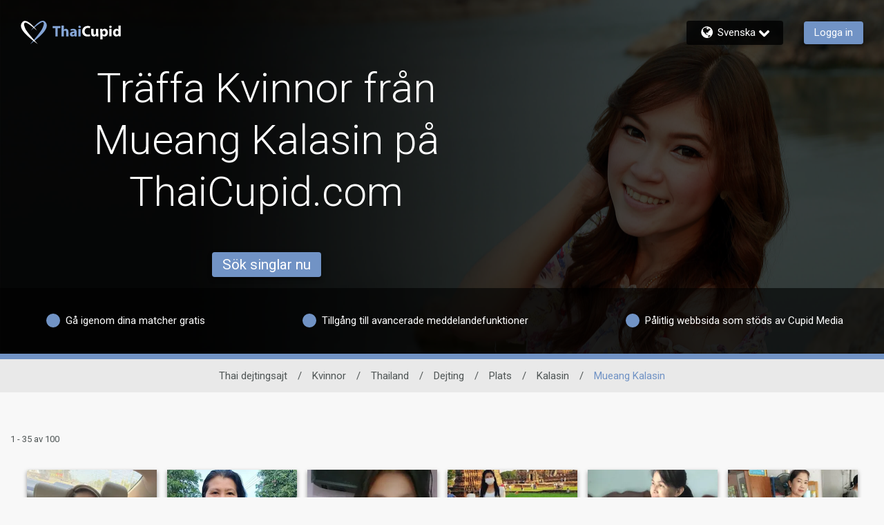

--- FILE ---
content_type: text/css
request_url: https://www.thaicupid.com/assets/desktop/css/thaicupid-base.css?v=20250618100905_1769165408592
body_size: 34020
content:

@import url(//fonts.googleapis.com/earlyaccess/notosanssc.css);
@import url(//fonts.googleapis.com/earlyaccess/notosanstc.css);
/* Basscss Modules */
/*! Basscss | http://basscss.com | MIT License */
/* Basscss Type Scale */
.h00 { font-size: 4rem }
.h0 { font-size: 3rem }
.h1 { font-size: 2rem }
.h2 { font-size: 1.5rem }
.h3 { font-size: 1.25rem }
.h4 { font-size: 1rem }
.h5 { font-size: 0.875rem }
.h6 { font-size: 0.75rem }
/* Basscss Typography */
.font-family-inherit { font-family: inherit }
.font-size-inherit { font-size: inherit }
.text-decoration-none { text-decoration: none }
.bold    { font-weight: bold; font-weight: 700 }
.regular { font-weight: normal }
.italic  { font-style: italic }
.caps    { text-transform: uppercase; letter-spacing: .2em; }
.left-align   { text-align: left }
.center       { text-align: center }
.right-align  { text-align: right }
.justify      { text-align: justify }
.nowrap { white-space: nowrap }
.break-word { word-wrap: break-word }
.line-height-1 { line-height: 1 }
.line-height-2 { line-height: 1.125 }
.line-height-3 { line-height: 1.25 }
.line-height-4 { line-height: 1.5 }
.list-style-none { list-style: none }
.underline { text-decoration: underline }
.truncate {
  max-width: 100%;
  overflow: hidden;
  text-overflow: ellipsis;
  white-space: nowrap;
}
.list-reset {
  list-style: none;
  padding-left: 0;
}
/* Basscss Layout */
.inline       { display: inline }
.block        { display: block }
.inline-block { display: inline-block }
.table        { display: table }
.table-cell   { display: table-cell }
.overflow-hidden { overflow: hidden }
.overflow-scroll { overflow: scroll }
.overflow-auto   { overflow: auto }
.clearfix:before,
.clearfix:after {
  content: " ";
  display: table
}
.clearfix:after { clear: both }
.left  { float: left }
.right { float: right }
.fit { max-width: 100% }
.max-width-1 { max-width: 24rem }
.max-width-2 { max-width: 32rem }
.max-width-3 { max-width: 48rem }
.max-width-4 { max-width: 64rem }
.border-box { -webkit-box-sizing: border-box; box-sizing: border-box }
/* Basscss Align */
.align-baseline { vertical-align: baseline }
.align-top      { vertical-align: top }
.align-middle   { vertical-align: middle }
.align-bottom   { vertical-align: bottom }
/* Basscss Margin */
.m0  { margin:        0 }
.mt0 { margin-top:    0 }
.mr0 { margin-right:  0 }
.mb0 { margin-bottom: 0 }
.ml0 { margin-left:   0 }
.mx0 { margin-left:   0; margin-right:  0 }
.my0 { margin-top:    0; margin-bottom: 0 }
.m1  { margin:        0.5rem }
.mt1 { margin-top:    0.5rem }
.mr1 { margin-right:  0.5rem }
.mb1 { margin-bottom: 0.5rem }
.ml1 { margin-left:   0.5rem }
.mx1 { margin-left:   0.5rem; margin-right:  0.5rem }
.my1 { margin-top:    0.5rem; margin-bottom: 0.5rem }
.m2  { margin:        1rem }
.mt2 { margin-top:    1rem }
.mr2 { margin-right:  1rem }
.mb2 { margin-bottom: 1rem }
.ml2 { margin-left:   1rem }
.mx2 { margin-left:   1rem; margin-right:  1rem }
.my2 { margin-top:    1rem; margin-bottom: 1rem }
.m3  { margin:        2rem }
.mt3 { margin-top:    2rem }
.mr3 { margin-right:  2rem }
.mb3 { margin-bottom: 2rem }
.ml3 { margin-left:   2rem }
.mx3 { margin-left:   2rem; margin-right:  2rem }
.my3 { margin-top:    2rem; margin-bottom: 2rem }
.m4  { margin:        4rem }
.mt4 { margin-top:    4rem }
.mr4 { margin-right:  4rem }
.mb4 { margin-bottom: 4rem }
.ml4 { margin-left:   4rem }
.mx4 { margin-left:   4rem; margin-right:  4rem }
.my4 { margin-top:    4rem; margin-bottom: 4rem }
.mxn1 { margin-left: -0.5rem; margin-right: -0.5rem; }
.mxn2 { margin-left: -1rem; margin-right: -1rem; }
.mxn3 { margin-left: -2rem; margin-right: -2rem; }
.mxn4 { margin-left: -4rem; margin-right: -4rem; }
.m-auto  { margin: auto; }
.mt-auto { margin-top: auto }
.mr-auto { margin-right: auto }
.mb-auto { margin-bottom: auto }
.ml-auto { margin-left: auto }
.mx-auto { margin-left: auto; margin-right: auto; }
.my-auto { margin-top: auto; margin-bottom: auto; }
/* Basscss Padding */
.p0  { padding: 0 }
.pt0 { padding-top: 0 }
.pr0 { padding-right: 0 }
.pb0 { padding-bottom: 0 }
.pl0 { padding-left: 0 }
.px0 { padding-left: 0; padding-right:  0 }
.py0 { padding-top: 0;  padding-bottom: 0 }
.p1  { padding:        0.5rem }
.pt1 { padding-top:    0.5rem }
.pr1 { padding-right:  0.5rem }
.pb1 { padding-bottom: 0.5rem }
.pl1 { padding-left:   0.5rem }
.py1 { padding-top:    0.5rem; padding-bottom: 0.5rem }
.px1 { padding-left:   0.5rem; padding-right:  0.5rem }
.p2  { padding:        1rem }
.pt2 { padding-top:    1rem }
.pr2 { padding-right:  1rem }
.pb2 { padding-bottom: 1rem }
.pl2 { padding-left:   1rem }
.py2 { padding-top:    1rem; padding-bottom: 1rem }
.px2 { padding-left:   1rem; padding-right:  1rem }
.p3  { padding:        2rem }
.pt3 { padding-top:    2rem }
.pr3 { padding-right:  2rem }
.pb3 { padding-bottom: 2rem }
.pl3 { padding-left:   2rem }
.py3 { padding-top:    2rem; padding-bottom: 2rem }
.px3 { padding-left:   2rem; padding-right:  2rem }
.p4  { padding:        4rem }
.pt4 { padding-top:    4rem }
.pr4 { padding-right:  4rem }
.pb4 { padding-bottom: 4rem }
.pl4 { padding-left:   4rem }
.py4 { padding-top:    4rem; padding-bottom: 4rem }
.px4 { padding-left:   4rem; padding-right:  4rem }
/* Basscss Grid */
.col {
  float: left;
  -webkit-box-sizing: border-box;
          box-sizing: border-box;
}
.col-right {
  float: right;
  -webkit-box-sizing: border-box;
          box-sizing: border-box;
}
.col-1 {
  width: 8.33333%;
}
.col-2 {
  width: 16.66667%;
}
.col-3 {
  width: 25%;
}
.col-4 {
  width: 33.33333%;
}
.col-5 {
  width: 41.66667%;
}
.col-6 {
  width: 50%;
}
.col-7 {
  width: 58.33333%;
}
.col-8 {
  width: 66.66667%;
}
.col-9 {
  width: 75%;
}
.col-10 {
  width: 83.33333%;
}
.col-11 {
  width: 91.66667%;
}
.col-12 {
  width: 100%;
}
@media (min-width: 40em) {

  .sm-col {
    float: left;
    -webkit-box-sizing: border-box;
            box-sizing: border-box;
  }

  .sm-col-right {
    float: right;
    -webkit-box-sizing: border-box;
            box-sizing: border-box;
  }

  .sm-col-1 {
    width: 8.33333%;
  }

  .sm-col-2 {
    width: 16.66667%;
  }

  .sm-col-3 {
    width: 25%;
  }

  .sm-col-4 {
    width: 33.33333%;
  }

  .sm-col-5 {
    width: 41.66667%;
  }

  .sm-col-6 {
    width: 50%;
  }

  .sm-col-7 {
    width: 58.33333%;
  }

  .sm-col-8 {
    width: 66.66667%;
  }

  .sm-col-9 {
    width: 75%;
  }

  .sm-col-10 {
    width: 83.33333%;
  }

  .sm-col-11 {
    width: 91.66667%;
  }

  .sm-col-12 {
    width: 100%;
  }

}
@media (min-width: 52em) {

  .md-col {
    float: left;
    -webkit-box-sizing: border-box;
            box-sizing: border-box;
  }

  .md-col-right {
    float: right;
    -webkit-box-sizing: border-box;
            box-sizing: border-box;
  }

  .md-col-1 {
    width: 8.33333%;
  }

  .md-col-2 {
    width: 16.66667%;
  }

  .md-col-3 {
    width: 25%;
  }

  .md-col-4 {
    width: 33.33333%;
  }

  .md-col-5 {
    width: 41.66667%;
  }

  .md-col-6 {
    width: 50%;
  }

  .md-col-7 {
    width: 58.33333%;
  }

  .md-col-8 {
    width: 66.66667%;
  }

  .md-col-9 {
    width: 75%;
  }

  .md-col-10 {
    width: 83.33333%;
  }

  .md-col-11 {
    width: 91.66667%;
  }

  .md-col-12 {
    width: 100%;
  }

}
@media (min-width: 64em) {

  .lg-col {
    float: left;
    -webkit-box-sizing: border-box;
            box-sizing: border-box;
  }

  .lg-col-right {
    float: right;
    -webkit-box-sizing: border-box;
            box-sizing: border-box;
  }

  .lg-col-1 {
    width: 8.33333%;
  }

  .lg-col-2 {
    width: 16.66667%;
  }

  .lg-col-3 {
    width: 25%;
  }

  .lg-col-4 {
    width: 33.33333%;
  }

  .lg-col-5 {
    width: 41.66667%;
  }

  .lg-col-6 {
    width: 50%;
  }

  .lg-col-7 {
    width: 58.33333%;
  }

  .lg-col-8 {
    width: 66.66667%;
  }

  .lg-col-9 {
    width: 75%;
  }

  .lg-col-10 {
    width: 83.33333%;
  }

  .lg-col-11 {
    width: 91.66667%;
  }

  .lg-col-12 {
    width: 100%;
  }

}
.flex { display: -webkit-box; display: -ms-flexbox; display: flex }
@media (min-width: 40em) {
  .sm-flex { display: -webkit-box; display: -ms-flexbox; display: flex }
}
@media (min-width: 52em) {
  .md-flex { display: -webkit-box; display: -ms-flexbox; display: flex }
}
@media (min-width: 64em) {
  .lg-flex { display: -webkit-box; display: -ms-flexbox; display: flex }
}
.flex-column  { -webkit-box-orient: vertical; -webkit-box-direction: normal; -ms-flex-direction: column; flex-direction: column }
.flex-wrap    { -ms-flex-wrap: wrap; flex-wrap: wrap }
.items-start    { -webkit-box-align: start; -ms-flex-align: start; align-items: flex-start }
.items-end      { -webkit-box-align: end; -ms-flex-align: end; align-items: flex-end }
.items-center   { -webkit-box-align: center; -ms-flex-align: center; align-items: center }
.items-baseline { -webkit-box-align: baseline; -ms-flex-align: baseline; align-items: baseline }
.items-stretch  { -webkit-box-align: stretch; -ms-flex-align: stretch; align-items: stretch }
.self-start    { -ms-flex-item-align: start; align-self: flex-start }
.self-end      { -ms-flex-item-align: end; align-self: flex-end }
.self-center   { -ms-flex-item-align: center; align-self: center }
.self-baseline { -ms-flex-item-align: baseline; align-self: baseline }
.self-stretch  { -ms-flex-item-align: stretch; align-self: stretch }
.justify-start   { -webkit-box-pack: start; -ms-flex-pack: start; justify-content: flex-start }
.justify-end     { -webkit-box-pack: end; -ms-flex-pack: end; justify-content: flex-end }
.justify-center  { -webkit-box-pack: center; -ms-flex-pack: center; justify-content: center }
.justify-between { -webkit-box-pack: justify; -ms-flex-pack: justify; justify-content: space-between }
.justify-around  { -ms-flex-pack: distribute; justify-content: space-around }
.justify-evenly  { -webkit-box-pack: space-evenly; -ms-flex-pack: space-evenly; justify-content: space-evenly }
.content-start   { -ms-flex-line-pack: start; align-content: flex-start }
.content-end     { -ms-flex-line-pack: end; align-content: flex-end }
.content-center  { -ms-flex-line-pack: center; align-content: center }
.content-between { -ms-flex-line-pack: justify; align-content: space-between }
.content-around  { -ms-flex-line-pack: distribute; align-content: space-around }
.content-stretch { -ms-flex-line-pack: stretch; align-content: stretch }
/* 1. Fix for Chrome 44 bug. https://code.google.com/p/chromium/issues/detail?id=506893 */
.flex-auto {
  -webkit-box-flex: 1;
      -ms-flex: 1 1 auto;
          flex: 1 1 auto;
  min-width: 0; /* 1 */
  min-height: 0; /* 1 */
}
.flex-none { -webkit-box-flex: 0; -ms-flex: none; flex: none }
.order-0 { -webkit-box-ordinal-group: 1; -ms-flex-order: 0; order: 0 }
.order-1 { -webkit-box-ordinal-group: 2; -ms-flex-order: 1; order: 1 }
.order-2 { -webkit-box-ordinal-group: 3; -ms-flex-order: 2; order: 2 }
.order-3 { -webkit-box-ordinal-group: 4; -ms-flex-order: 3; order: 3 }
.order-last { -webkit-box-ordinal-group: 100000; -ms-flex-order: 99999; order: 99999 }
/* Basscss Position */
.relative { position: relative }
.absolute { position: absolute }
.fixed    { position: fixed }
.top-0    { top: 0 }
.right-0  { right: 0 }
.bottom-0 { bottom: 0 }
.left-0   { left: 0 }
.z1 { z-index: 1 }
.z2 { z-index: 2 }
.z3 { z-index: 3 }
.z4 { z-index: 4 }
/* Basscss Border */
.border {
  border-style: solid;
  border-width: 1px;
}
.border-top {
  border-top-style: solid;
  border-top-width: 1px;
}
.border-right {
  border-right-style: solid;
  border-right-width: 1px;
}
.border-bottom {
  border-bottom-style: solid;
  border-bottom-width: 1px;
}
.border-left {
  border-left-style: solid;
  border-left-width: 1px;
}
.border-none { border: 0 }
.rounded { border-radius: 0.25rem }
.circle  { border-radius: 50% }
.rounded-top    { border-radius: 0.25rem 0.25rem 0 0 }
.rounded-right  { border-radius: 0 0.25rem 0.25rem 0 }
.rounded-bottom { border-radius: 0 0 0.25rem 0.25rem }
.rounded-left   { border-radius: 0.25rem 0 0 0.25rem }
.not-rounded { border-radius: 0 }
/* Basscss Hide */
.hide {
  position: absolute !important;
  height: 1px;
  width: 1px;
  overflow: hidden;
  clip: rect(1px, 1px, 1px, 1px);
}
@media (max-width: 40em) {
  .xs-hide { display: none !important }
}
@media (min-width: 40em) and (max-width: 52em) {
  .sm-hide { display: none !important }
}
@media (min-width: 52em) and (max-width: 64em) {
  .md-hide { display: none !important }
}
@media (min-width: 64em) {
  .lg-hide { display: none !important }
}
.display-none { display: none !important }
/* Site Theme */
/* Custom media queries */
/*
@custom-media --breakpoint-sm (min-width: 40em);
@custom-media --breakpoint-md (min-width: 52em);
@custom-media --breakpoint-lg (min-width: 64em);
*/
h1,
h3,
.tagline {
  color: #565656;
}
/* Custom properties */
html {
  height: 100%;
}
body {
  font-family: 'Roboto', sans-serif;
  min-height: 100%;
}
[lang=my] body {
  line-height: 1.4rem;
}
html,
body {
  min-width: 768px;
}
footer {
  font-size: 14px;
  font-weight: 300;
}
a,
a:visited,
a:hover {
  text-decoration: none;
  cursor: pointer;
}
svg {
  display: block;
}
[dir='rtl'] .col {
  float: right;
}
.height-1 {
  height: 10%;
}
.height-2 {
  height: 20%;
}
.height-4 {
  height: 30%;
}
.height-6 {
  height: 50%;
}
.height-10 {
  height: 80%;
}
.height-11 {
  height: 90%;
}
.height-12 {
  height: 100%;
}
.height-auto {
  height: auto;
}
.height-97 {
  min-height: 97.5vh;
}
.min-height-2 {
  min-height: 10vh;
}
.min-height-v12 {
  min-height: 12vh;
}
.min-height-3 {
  min-height: 20vh;
}
.min-height-4 {
  min-height: 30vh;
}
.min-height-5 {
  min-height: 40vh;
}
.min-height-6 {
  min-height: 50vh;
}
.min-height-8 {
  min-height: 65vh;
}
.min-height-10 {
  min-height: 80vh;
}
.min-height-11 {
  min-height: 90vh;
}
.min-height-12 {
  min-height: 100vh;
}
@media (max-width: 1242px){
  .min-height {
    min-height: 250px;
  }

  .min-height-8 {
    min-height: 55vh;
  }
}
.min-height-490 {
  min-height: 490px;
}
.max-height-240 {
  max-height: 240px;
}
.max-height-380 {
  max-height: 380px;
}
.max-height-430 {
  max-height: 430px;
}
.max-height-450 {
  max-height: 450px;
}
.max-height-11 {
  max-height: 90vh;
}
.min-width-90 {
  min-width: 90px;
}
.min-width-400 {
  min-width: 400px;
}
.right-minus-1 {
  right: -0.5rem;
}
.right-minus-2 {
  right: -1rem;
}
.left-minus-1 {
  left: -0.5rem;
}
.left-minus-2 {
  left: -1rem;
}
.top-minus-100 {
  top: -100px;
}
.margin-top-minus-5 {
  margin-top: -5px;
}
.margin-top-minus-20 {
  margin-top: -20px;
}
.margin-top-minus-24 {
  margin-top: -24px;
}
.margin-top-minus-33 {
  margin-top: -33px;
}
.margin-top-minus-40 {
  margin-top: -40px;
}
.margin-top-minus-70 {
  margin-top: -70px;
}
.margin-top-minus-100 {
  margin-top: -100px;
}
.margin-top-250 {
  margin-top: 250px;
}
.margin-top-280 {
  margin-top: 280px;
}
.upper-case {
  text-transform: uppercase;
}
.lower-case {
  text-transform: lowercase;
}
.content-max-width {
  max-width: 1150px;
}
.max-width-5 {
  max-width: 80rem;
}
@media (max-width: 1614px) {
  .max-width {
    max-width: 1320px;
  }
}
@media (max-width: 1160px) {
  .max-width {
    max-width: 936px;
  }
}
@media (min-width: 1615px) {
  .max-width {
    max-width: 1620px;
  }
}
.shadow {
  -webkit-box-shadow: 0 3px 6px 0 rgba(0, 0, 0, 0.4);
  box-shadow: 0 3px 6px 0 rgba(0, 0, 0, 0.4);
}
.text-shadow {
  text-shadow: 1px 1px 2px rgba(0,0,0,.35);
}
.grayscale {
  filter: grayscale(1);
  -webkit-filter: grayscale(1);
  -moz-filter: grayscale(1);
}
.grayscale h5 {
  -webkit-user-select: none;
  -moz-user-select: none;
  -ms-user-select: none;
  user-select: none;
}
.opacity-8 {
  opacity: 0.8;
}
.opacity-6 {
  opacity: 0.6;
}
.opacity-4 {
  opacity: 0.4;
}
.opacity-3 {
  opacity: 0.3;
}
.opacity-2 {
  opacity: 0.2;
}
.opacity-0 {
  opacity: 0;
}
.pill-30 {
  border-radius: 30px;
}
.pointer {
  cursor: pointer;
}
.border-color {
  border-color: #d1d1d1;
}
.border-white {
  border-color: #fff;
}
.border-green {
  border-color: #7faf41;
}
.border-red {
  border-color: #c23b2d;
}
.border-theme {
  border-color: #060d37;
}
.border-gold {
  border-color: #ec9e18;
}
.border-platinum {
  border-color: #2a3393;
}
.border-diamond {
  border-color: #000000;
}
.border-width-2 {
  border-width: 2px;
}
.border-width-4 {
  border-width: 4px;
}
.fill-action-unhighlight {
  fill: #797c7e;
}
.fill-action-highlight {
  fill: #7193c5;
}
.fill-theme-primary {
  fill: #7193c5;
}
.fill-theme-dark {
  fill: #0A1142;
}
.fill-discount-badge {
  fill: #FF3B30;
}
.color-dark-grey {
  color: #323232;
}
.color-medium-grey {
  color: #797c7e;
}
.color-darkest {
  color: #333;
}
.color-action-highlight {
  color: #7193c5;
}
.color-action-highlight-transparent {
  color: rgba(113,147,197, 0.8);
}
.color-link {
  color: #0074d9;
}
.bg-standard {
  background-color: #95989a;
}
.bg-header-background {
  background-color: #060d37;
}
.fill-membership-features-locked {
  fill: #060d37;
  color: #060d37;
  opacity: 1;
}
.fill-membership-features {
  fill: #0a1142;
  color: #0a1142;
  opacity: 1;
}
.fill-standard {
  fill: #95989a;
}
.fill-diamond {
  fill: #000000;
}
.diamond {
  color: #000000;
}
.fill-platinum {
  fill: #2a3393;
}
.platinum {
  color: #2a3393;
}
.gold {
  color: #ec9e18;
}
.fill-gold {
  fill: #ec9e18;
}
.bg-gold {
  background-color: #ec9e18;
}
.bg-gold-tint {
  background-color: #FFFDFA;
}
.bg-gold-alpha-1 {
  background-color: #EC9E181A;
}
.bg-yellow {
  background-color: #ecce45;
}
.bg-green {
  background-color: #7faf41;
  -webkit-print-color-adjust:exact;
}
.bg-platinum {
  background-color: #2a3393;
}
.bg-platinum-tint {
  background-color: #F9F9FD;
}
.bg-platinum-alpha-1 {
  background-color: #2A33931A;
  ;
}
.bg-diamond {
  background-color: #000000;
}
.bg-diamond-tint {
  background-color: #F3F3F3;
}
.bg-diamond-alpha-1 {
  background-color: #f8f8f8;
}
.fill-green {
  fill: #7faf41;
}
.green {
  color: #7faf41;
}
.fill-orange {
  fill: #c78515;
}
.orange {
  color: #c78515;
}
.fill-verify-yellow {
  fill: #ff9c1a;
}
.online {
  width: 20px;
  height: 20px;
  fill: #089c47;
  border-style: solid;
}
.online svg{
  width: 20px;
  height: 20px;
}
.bg-grey {
  background-color: #a19e9e;
}
.bg-grey-alpha-1 {
  background-color: rgba(161, 158, 158, 0.1);
}
.bg-grey-alpha-2 {
  background-color: rgba(161, 158, 158, 0.2);
}
.bg-black-alpha-6 {
  background-color: rgba(0, 0, 0, 0.6);
}
.bg-black-alpha-7 {
  background-color: rgba(0, 0, 0, 0.7);
}
.bg-black-alpha-8 {
  background-color: rgba(0, 0, 0, 0.8);
}
.bg-black-alpha-85 {
  background-color: rgba(0, 0, 0, 0.85);
}
.bg-light-grey {
  background-color: #e9e9e9;
}
.bg-light-silver {
  background-color: #F8F8F8;
}
.bg-dark-grey {
  background-color: #565656;
}
.bg-messages {
  background-color: #f8f8f8;
}
.bg-action-highlight {
  background-color: #7193c5;
}
.bg-discount-badge-red {
  background: #FF3B30;
}
.fill-grey {
  fill: #a19e9e;
}
.fill-font-color {
  fill: #505656;
}
.bg-white {
  background-color: #fff;
}
.bg-red {
  background-color: #c23b2d;
}
.bg-red-brighter {
  background-color: #EF2917;
}
.bg-transparent {
  background-color: transparent;
}
.bg-search {
  background-color: #060d37;
}
.bg-next-step {
  background-color: #060d37;
}
.fill-white {
  fill: #fff;
}
.white {
  color: #fff;
}
.fill-red {
  fill: #c23b2d;
}
.red,
.text-red {
  color: #c23b2d;
}
.red-lighter {
  color: #EF2917;
}
.error {
  background-color: #c23b2d;
  color: #fff;
}
.bg-highlight {
  background-color: rgba(255,65,54, 0.05);
}
.bg-draft-mode {
  background-color: #f8efef;
}
.bg-theme {
  background-color: #7193c5;
}
.bg-theme-alpha-05 {
  background-color: rgba(113,147,197, 0.05);
}
.bg-theme-secondary {
  background-color: #232b63;
  -webkit-print-color-adjust: exact;
}
.bg-transparent {
  background-color: transparent;
}
.theme-color {
  color: #7193c5;
}
.theme-color-secondary {
  color: #232b63;
}
.body-font-color {
  color: #505656;
}
.header-strip-font-color {
  color: #fff;
}
.busy {
  fill: #ff8900;
}
.facebook {
  background-color: #1877F2;
}
.google {
  border: 1px solid #aaa;
}
.btn-bg {
  background-color: #7193c5;
}
.btn-color {
  color: #fff;
}
[disabled].btn-color {
  color: #a19e9e;
}
a.btn-color,
a.btn-color:active,
a.btn-color:visited,
a.btn-color:hover {
  color: #fff;
}
.btn-bg-dark {
  background-color: #060d37;
}
.btn-color-dark {
  color: #fff;
}
a.btn-color-dark,
a.btn-color-dark:visited,
a.btn-color-dark:hover {
  color: #fff;
}
a.fb-login,
a.fb-login:visited,
a.fb-login:hover {
  color: #fff;
}
.login-btn {
  background-color: #7193c5;
  color: #fff;
  display: block;
  position: relative;
  overflow: hidden;
}
a.login-btn,
a.login-btn:visited,
a.login-btn:hover {
  color: #fff;
}
.diagram-btn {
  background-color: #060d37;
  color: #fff;
  position: relative;
  overflow: hidden;
}
a.diagram-btn,
a.diagram-btn:visited,
a.diagram-btn:hover {
  color: #fff;
}
a.diagram-btn svg {
  fill: #fff;
}
/* list results */
.list-card {
  height: 196px;
}
.unread {
  background-color: #7193c5;
  width: 10px;
}
.unselected {
  background-color: rgba(114, 114, 114, .9);
}
.unselected-transparent {
  background-color: transparent;
}
input ~ .recover {
  background-color: rgba(194, 59, 45, .9);
  display: none;
}
input ~ .recover-transparent {
  background-color: transparent;
}
[type=checkbox]:checked ~ .unselected {
  display: none;
}
[type=checkbox]:checked ~ .recover {
  display: inherit;
}
.card-image-bg-color {
  background-color: #e0e0e0;
}
/* Progress Bar */
.progress-bar-highlight {
  height: 15px;
}
/* iPad hamburger menu */
.show-toggle {
  display: block;
}
@media (min-width: 1439px) {
  .hide-nav {
    display: block;
  }

  .hide-nav-flex {
    display: -webkit-box;
    display: -ms-flexbox;
    display: flex;
  }

  .show-toggle {
    display: none;
  }
}
@media (max-height: 880px) { /* hide the title and tabs on screens that are not tall enough */
  .hide-tabs {
    display: none;
  }
  .padding-small-screen {
    height: 0;
    padding: 0;
  }
}
/* footer */
.trademark p {
  margin: 0;
}
/* help */
.help svg {
  width: 25px;
  height: 25px;
}
button {
  -webkit-touch-callout: none; /* iOS Safari */
  -webkit-user-select: none; /* Safari */ /* Konqueror HTML */
  -moz-user-select: none; /* Firefox */
  -ms-user-select: none; /* Internet Explorer/Edge */
  user-select: none;
  font-family: inherit;
}
/* Button highlight */
button:not([data-ignore-daw-styles]):focus::after,
.button:focus::after,
button:not([data-ignore-daw-styles]):active::after,
.button:active::after {
  background-color: #000;
  content: "";
  width: 50px;
  height: 50px;
  border-radius: 50%;
  position: absolute;
  top: 0;
  left: 0;
  right: 0;
  bottom: 0;
  margin: auto;
  opacity: 0;
  -webkit-animation: button-highlight 500ms;
          animation: button-highlight 500ms;
  pointer-events: none;
}
button:focus,
.button:focus,
button:active,
.button:active {
  outline: 0;
}
/* Button no highlight for streaming*/
[data-streaming-list] button:focus::after,
[data-streaming-list] button.button:focus::after,
[data-streaming-list] buttonbutton:active::after,
[data-streaming-list] button.button:active::after {
  -webkit-animation: none;
          animation: none;
  background-color: transparent;
}
.pointer-events-none {
  pointer-events: none;
}
.pointer-events {
  pointer-events: all;
}
/* Images in circle render fix */
.img-fit {
  width: calc(100% + 4px);
}
.bg-img-fit {
  background-size: cover;
  background-position: center;
}
.bg-img-fit-top {
  background-position: 0 0;
}
/* iPad */
@media (max-width : 1024px) {
  .hide-on-iPad {
    display: none;
  }

  footer div {
    -ms-flex-wrap: wrap;
        flex-wrap: wrap;
  }
}
.overlay {
  background-color: rgba(0,0,0,0.5);
}
.overlay-7 {
  background-color: rgba(0,0,0,0.7);
}
.svg-fit {
  width: 100%;
  height: 100%;
}
.line-50 {
  width: 50px;
}
/* results tabs */
.tabs {
  max-width: 998px;
}
.tab-bottom-minus-2 {
  margin-bottom: -2px;
}
.tabs-min-width-768{
  min-width: 768px;
}
/* keeping it the same width as col-10 */
.tabs-max-width-10 {
  max-width: 83.33333%;
}
@media (max-width: 1160px) {
  .tabs-max-width-10 {
    max-width: 100%;
  }
}
.tabs a,
.tabs a:visited,
.tabs a:hover {
  color: #fff;
}
.tabs h4,
.tabs .h4{
  border-width: 4px;
}
.tabs .count[data-badge]::after {
  right: -25px;
}
/* iPad */
@media (max-width: 1050px) {
  .profile-image-46 {
    width: 36px;
    height: 36px;
  }
  [dir="ltr"] .tabs .me4 {
    margin-right: 3.5rem;
  }

  [dir="rtl"] .tabs .me4 {
    margin-left: 3.5rem;
  }
}
.modal-bg-green {
  background-color: #70bb46;
  cursor: pointer;
}
a.modal-bg-green,
a.modal-bg-green:visited,
a.modal-bg-green:hover {
  color: #fff;
}
.rotate-45 {
  -webkit-transform: rotate(45deg);
          transform: rotate(45deg);
}
.rotate-90 {
  -webkit-transform: rotate(90deg);
          transform: rotate(90deg);
}
[dir=rtl] .rotate-90 {
  -ms-transform: rotate(-90deg);
}
.rotate-180 {
  -webkit-transform: rotate(180deg);
          transform: rotate(180deg);
}
[dir=rtl] .icon-long-arrow.rotate-180 {
  -webkit-transform: rotate(0deg);
          transform: rotate(0deg);
}
.rotate-270 {
  -webkit-transform: rotate(270deg);
          transform: rotate(270deg);
}
[dir=rtl] .rotate-270 {
  -ms-transform: rotate(-270deg);
}
.top-20 {
  top: 20px;
}
.right-20 {
  right: 20px;
}
.no-select {
  -webkit-touch-callout: none; /* iOS Safari */
  -webkit-user-select: none; /* Safari */ /* Konqueror HTML */
  -moz-user-select: none; /* Firefox */
  -ms-user-select: none; /* Internet Explorer/Edge */
  user-select: none; /* Non-prefixed version, currently
                                  supported by Chrome and Opera */
}
.flip {
  -webkit-transform: scale(-1, 1);
          transform: scale(-1, 1);
}
[dir=rtl] .list-reset {
  padding: 0;
}
.break-word {
-ms-hyphens: auto;
    hyphens: auto;
word-wrap: break-word;
overflow-wrap: break-word;
word-break: break-word;
}
.pre-line {
  white-space: pre-line;
}
.pre-wrap {
  white-space: pre-wrap;
}
.avoid-clicks {
  pointer-events: none;
}
.grab {
  cursor: move;
  cursor: -webkit-grabbing;
}
/* basscss override */
.caps {
  letter-spacing: 0;
}
.m1-5 {
  margin: 0.75rem;
}
.mx1-5 {
  margin-right: 0.75rem;
  margin-left: 0.75rem;
}
.my1-5 {
  margin-top: 0.75rem;
  margin-bottom: 0.75rem;
}
.mt1-5 {
  margin-top: 0.75rem;
}
.mb0-5 {
  margin-bottom: 0.25rem;
}
.mb1-5 {
  margin-bottom: 0.75rem;
}
.mb2-5 {
  margin-bottom: 1.5rem;
}
.p1-5 {
  padding: 0.75rem;
}
.p2-25 {
  padding: 1.25rem;
}
.p2-5 {
  padding: 1.5rem;
}
.sticky {
  position: sticky;
}
.google-btn-bg {
  background-color: #4285f4;
}
.line-through {
  text-decoration: line-through;
}
.google-btn-border {
  border: 1px solid #4285f4;
}
.show-hide {
  top: -1px;
  right: -1px;
  width: 39px;
  height: 39px;
}
[dir=rtl] .show-hide {
  right: auto;
  left: -1px;
}
.pill {
  border-radius: 30px;
}
.pill svg {
  width: 30px;
  height: 30px;
  cursor: pointer;
}
.pill a {
  text-decoration: none;
  color: inherit;
}
.rounded-2 {
  border-radius: 0.5rem;
}
.rounded-5 {
  border-radius: 1.25rem;
}
.rounded-full {
  border-radius: 1000px;
}
.responsive-iframe {
  aspect-ratio: 16 / 9;
  width: 100%;
}
/*google sign-in override*/
#google-signin2 .abcRioButton{
  width: auto !important;
}
#google-signin2 .abcRioButtonContents {
  font-size: inherit !important;
  font-weight: inherit;
}
.font-weight-500 {
  font-weight: 500;
}
.font-weight-600 {
  font-weight: 600;
}
.small-text {
  font-size: 12px;
}
.x-small-text {
  font-size: 10px;
}
.divider {
  height: 2px;
  width: 100%;
}
.noto-color-emoji-regular {
  font-family: "Noto Color Emoji", sans-serif;
  font-weight: 400;
  font-style: normal;
}
.membership-carousel{
  overflow: auto;
  min-width: 100%;
  max-width: 100%;
  scroll-behavior: smooth;
  -ms-scroll-snap-type: x mandatory;
      scroll-snap-type: x mandatory;
  -webkit-overflow-scrolling: touch;
}
.snap-align-center {
  scroll-snap-align: center;
}
/* Modules */
/* Design not set to a module */
html,
body {
  font-size: 16px;
  font-weight: 400;
}
@media (max-width: 1614px) {
  html,
  body {
    font-size: 15px;
  }

  .h3 {
    font-size: 1.15rem;
  }
}
@media (max-width: 1242px) {
  html,
  body {
    font-size: 14px;
  }

  .h3 {
    font-size: 1.20rem;
  }
}
body {
  background-color: #f8f8f8;
  color: #505656;
  margin: 0;
  padding: 0;
}
[lang=ms] *,
[lang=in] *,
[lang=my] * {
  font-family: 'Noto Sans', sans-serif;
}
[lang=zh-Hant] * {
  font-family: 'Noto Sans TC', sans-serif;
  font-weight: 400;
 }
[lang=zh-Hans] * {
  font-family: 'Noto Sans SC Sliced', sans-serif;
  font-weight: 400;
}
[lang=ar] * {
  font-family: 'Tajawal', sans-serif;
}
[lang=ja] * {
  font-family: 'M PLUS 1p';
}
[lang=ko] *,
[lang=km] * {
  font-family: 'Noto Sans KR', sans-serif;
}
html[lang=ko],
[lang=ko] body {
  font-weight: 400;
}
[lang=ja] em,
[lang=vi] em,
[lang=zh-Hans] em,
[lang=zh-Hant] em {
  font-style: inherit;
}
body.returnToMobileHeader {
  min-width: 100%;
}
*[hidden] {
  display: none;
}
h1 {
  color: inherit;
}
h3,
.tagline {
  color: #323232;
}
h2 {
  font-weight: 400;
  color: #232b63;
}
h1,
.profile h3,
.profile .h3,
.header .h3,
.tagline,
.tabs .h4,
.three-dot .h4,
.header-sub-menu {
  font-weight: 300;
}
h2,
.h2,
h3,
.h3 {
  font-weight: 400;
}
[lang=zh-Hant] .header .h3{
  font-weight: 400;
}
[lang=zh-Hans] .header .h3{
  font-weight: 400;
}
[lang=ko] h1,
[lang=ko] h2,
[lang=ko] h3,
[lang=ko] .h3,
[lang=ko] .tagline,
[lang=ko] h4,
[lang=ko] .h4 {
  font-weight: 400;
}
[lang=my] h1,
[lang=my] .h1 {
  line-height: 3.3rem;
}
[lang=km] h1,
[lang=km] .h1 {
  line-height: 5.3rem;
}
[lang=my] h2,
[lang=my] .h2,
[lang=km] h2,
[lang=km] .h2 {
  line-height: 2.3rem;
}
[lang=my] h3,
[lang=my] .h3,
[lang=my] fieldset,
[lang=my] label,
[lang=my] select {
  line-height: 1.9rem;
}
[lang=km] p,
[lang=km] h3,
[lang=km] .h3,
[lang=km] h4,
[lang=km] .h4,
[lang=km] fieldset,
[lang=km] select{
  line-height: 1.4rem;
}
[lang=km] label {
  line-height: 1.9rem;
}
a,
a:visited,
a:hover {
  color: #505656;
}
a.white,
a.white:visited,
a.white:hover {
  color: white;
}
a.color-dark-grey,
a.color-dark-grey:visited,
a.color-dark-grey:hover {
  color: #323232;
}
.highlight-a a,
a.highlight,
.highlight {
  color: #7193c5;
}
.error a{
  color: #fff;
}
.weight-400 {
  font-weight: 400;
}
.fade-in {
  -webkit-animation: fade-in 1s;
          animation: fade-in 1s;
}
@-webkit-keyframes fade-in {
  0% {
    opacity: 0;
  }

  100% {
    opacity: 1;
  }
}
@keyframes fade-in {
  0% {
    opacity: 0;
  }

  100% {
    opacity: 1;
  }
}
.fade-out {
  -webkit-animation: fade-out 350ms;
          animation: fade-out 350ms;
}
@-webkit-keyframes fade-out {
  0% {
    opacity: 1;
  }

  100% {
    opacity: 0;
  }
}
@keyframes fade-out {
  0% {
    opacity: 1;
  }

  100% {
    opacity: 0;
  }
}
.pop-fade-out {
  -webkit-animation: pop-fade-out 1s;
          animation: pop-fade-out 1s;
}
@-webkit-keyframes pop-fade-out {
  0% {
    opacity: 1;
    top: 0;
    left: 10%;
  }

  15% {
    top: -10px;
    left: -15%;
  }

  30% {
    top: -15px;
    left: 40%;
  }

  45% {
    top: -25px;
    left: -50%;
  }

  60% {
    top: -35px;
    left: 15%;
  }

  75% {
    top: -40px;
    left: -60%;
  }

  90% {
    top: -45px;
    left: 40%;
  }

  100% {
    top: -50px;
    left: 0;
    opacity: 0;
  }
}
@keyframes pop-fade-out {
  0% {
    opacity: 1;
    top: 0;
    left: 10%;
  }

  15% {
    top: -10px;
    left: -15%;
  }

  30% {
    top: -15px;
    left: 40%;
  }

  45% {
    top: -25px;
    left: -50%;
  }

  60% {
    top: -35px;
    left: 15%;
  }

  75% {
    top: -40px;
    left: -60%;
  }

  90% {
    top: -45px;
    left: 40%;
  }

  100% {
    top: -50px;
    left: 0;
    opacity: 0;
  }
}
/* pop-fade-out for large animations */
.pop-fade-out-lge {
  -webkit-animation: pop-fade-out-lge 1s;
          animation: pop-fade-out-lge 1s;
}
@-webkit-keyframes pop-fade-out-lge {
  0% {
    opacity: 1;
    top: 0;
    left: 10%;
  }

  15% {
    top: -30px;
    left: -15%;
  }

  30% {
    top: -40px;
    left: 10%;
  }

  45% {
    top: -45px;
    left: -20%;
  }

  60% {
    top: -55px;
    left: 15%;
  }

  75% {
    top: -60px;
    left: -20%;
  }

  90% {
    top: -65px;
    left: 20%;
  }

  100% {
    top: -70px;
    left: 0;
    opacity: 0;
  }
}
@keyframes pop-fade-out-lge {
  0% {
    opacity: 1;
    top: 0;
    left: 10%;
  }

  15% {
    top: -30px;
    left: -15%;
  }

  30% {
    top: -40px;
    left: 10%;
  }

  45% {
    top: -45px;
    left: -20%;
  }

  60% {
    top: -55px;
    left: 15%;
  }

  75% {
    top: -60px;
    left: -20%;
  }

  90% {
    top: -65px;
    left: 20%;
  }

  100% {
    top: -70px;
    left: 0;
    opacity: 0;
  }
}
@-webkit-keyframes button-highlight {
  0% {
    opacity: 0.5;
  }

  100% {
    -webkit-transform: scale(1.4);
            transform: scale(1.4);
    opacity: 0;
  }
}
@keyframes button-highlight {
  0% {
    opacity: 0.5;
  }

  100% {
    -webkit-transform: scale(1.4);
            transform: scale(1.4);
    opacity: 0;
  }
}
.expand-width {
  -webkit-animation: expand-width 350ms;
          animation: expand-width 350ms;
}
@-webkit-keyframes expand-width {
  0% {
    width: 0;
  }

  100% {
    width: auto;
  }
}
@keyframes expand-width {
  0% {
    width: 0;
  }

  100% {
    width: auto;
  }
}
.fade-in-expand-width {
  -webkit-animation: fade-in-expand-width 350ms;
          animation: fade-in-expand-width 350ms;
}
@-webkit-keyframes fade-in-expand-width {
  0% {
    opacity: 0;
    width: 0;
  }

  100% {
    opacity: 1;
    width: auto;
  }
}
@keyframes fade-in-expand-width {
  0% {
    opacity: 0;
    width: 0;
  }

  100% {
    opacity: 1;
    width: auto;
  }
}
.translating::after {
  content: '';
  color: #000;
  -webkit-animation: dots 1.5s infinite linear;
  animation: dots 1.5s infinite linear;
  -webkit-transform-origin: center;
  transform-origin: center;
  width: 20%;
  height: auto;
}
@-webkit-keyframes dots {
  from {
    content: '.';
  }

  50% {
    content: '..';
  }

  to {
    content: '...';
  }
}
@keyframes dots {
  from {
    content: '.';
  }

  50% {
    content: '..';
  }

  to {
    content: '...';
  }
}
.loading-message::after {
  content: attr(data-loading-message-2);
  -webkit-animation: loading-message-content 2.2s linear;
  animation: loading-message-content 2.2s linear;
  -webkit-transform-origin: center;
  transform-origin: center;
}
@-webkit-keyframes loading-message-content {
  from {
    content: attr(data-loading-message);
  }

  to {
    content: attr(data-loading-message-2);
  }
}
@keyframes loading-message-content {
  from {
    content: attr(data-loading-message);
  }

  to {
    content: attr(data-loading-message-2);
  }
}
.menu-pop {
  -webkit-animation: menu-pop 0.3s ease-out;
          animation: menu-pop 0.3s ease-out;
}
@-webkit-keyframes menu-pop {
  from {
    opacity: 0;
    -webkit-transform: scale(0.7);
            transform: scale(0.7);
  }

  to {
    opacity: 1;
    -webkit-transform: scale(1);
            transform: scale(1);
  }
}
@keyframes menu-pop {
  from {
    opacity: 0;
    -webkit-transform: scale(0.7);
            transform: scale(0.7);
  }

  to {
    opacity: 1;
    -webkit-transform: scale(1);
            transform: scale(1);
  }
}
.spinner {
  -webkit-animation: 2s infinite cm-spinY;
  animation: 2s infinite cm-spinY;
}
@-webkit-keyframes cm-spinY {

  0% {
    -webkit-transform: rotateY(0deg);
  }

  100% {
    -webkit-transform: rotateY(360deg);
  }
}
@keyframes cm-spinY {
  0% {
    -webkit-transform: rotateY(0deg);
            transform: rotateY(0deg);
  }
  100% {
    -webkit-transform: rotateY(360deg);
            transform: rotateY(360deg);
  }
}
.grayscale {
  -webkit-filter: grayscale(100%);
  filter: grayscale(100%);
  opacity: .5;
  -webkit-transition: .5s ease-in-out;
  -moz-filter: grayscale(100%);
  -moz-transition: .5s ease-in-out;
  -o-filter: grayscale(100%);
  -o-transition: .5s ease-in-out;
}
.animate-typing .dot {
  -webkit-animation-name:animate-typing-color;
          animation-name:animate-typing-color;
  -webkit-animation-duration:2.24s;
          animation-duration:2.24s;
  -webkit-animation-iteration-count:infinite;
          animation-iteration-count:infinite;
  -webkit-animation-direction:normal;
          animation-direction:normal;
  margin: 5px;
  width: 10px;
  height: 10px;
  background: #565656;
}
.animate-typing :first-child {
  -webkit-animation-delay:0.45s;
          animation-delay:0.45s;
}
.animate-typing :nth-child(2n) {
  -webkit-animation-delay:1.05s;
          animation-delay:1.05s;
}
.animate-typing :last-child {
  -webkit-animation-delay:1.35s;
          animation-delay:1.35s;
}
@-webkit-keyframes animate-typing-color{
  0%{}

  50%{
    opacity:0.5;
  }

  100%{}
}
@keyframes animate-typing-color{
  0%{}

  50%{
    opacity:0.5;
  }

  100%{}
}
.heartbeat {
  -webkit-animation: heartbeat 1.5s ease-in-out 2 both;
  animation: heartbeat 1.5s ease-in-out 2 both;
}
.single-heartbeat,
[data-modal-virtual-gift]:hover,
[data-sparks-gift]:hover img {
  -webkit-animation: heartbeat 1.5s ease-in-out 1 both;
  animation: heartbeat 1.5s ease-in-out 1 both;
}
.heartbeat-delay {
  -webkit-animation: heartbeat 1.5s ease-in-out 3 both;
  animation: heartbeat 1.5s ease-in-out 3 both;
  -webkit-animation-delay: 7s;
          animation-delay: 7s;
}
/* ----------------------------------------------
 * Generated by Animista on 2018-11-16 9:30:16
 * w: http://animista.net, t: @cssanimista
 * ---------------------------------------------- */
/**
 * ----------------------------------------
 * animation heartbeat
 * ----------------------------------------
 */
@-webkit-keyframes heartbeat {
  from {
    -webkit-transform: scale(1);
    transform: scale(1);
    -webkit-transform-origin: center center;
    transform-origin: center center;
    -webkit-animation-timing-function: ease-out;
    animation-timing-function: ease-out;
  }
  10% {
    -webkit-transform: scale(0.91);
    transform: scale(0.91);
    -webkit-animation-timing-function: ease-in;
    animation-timing-function: ease-in;
  }
  17% {
    -webkit-transform: scale(0.98);
    transform: scale(0.98);
    -webkit-animation-timing-function: ease-out;
    animation-timing-function: ease-out;
  }
  33% {
    -webkit-transform: scale(0.87);
    transform: scale(0.87);
    -webkit-animation-timing-function: ease-in;
    animation-timing-function: ease-in;
  }
  45% {
    -webkit-transform: scale(1);
    transform: scale(1);
    -webkit-animation-timing-function: ease-out;
    animation-timing-function: ease-out;
  }
}
@keyframes heartbeat {
  from {
    -webkit-transform: scale(1);
    transform: scale(1);
    -webkit-transform-origin: center center;
    transform-origin: center center;
    -webkit-animation-timing-function: ease-out;
    animation-timing-function: ease-out;
  }
  10% {
    -webkit-transform: scale(0.91);
    transform: scale(0.91);
    -webkit-animation-timing-function: ease-in;
    animation-timing-function: ease-in;
  }
  17% {
    -webkit-transform: scale(0.98);
    transform: scale(0.98);
    -webkit-animation-timing-function: ease-out;
    animation-timing-function: ease-out;
  }
  33% {
    -webkit-transform: scale(0.87);
    transform: scale(0.87);
    -webkit-animation-timing-function: ease-in;
    animation-timing-function: ease-in;
  }
  45% {
    -webkit-transform: scale(1);
    transform: scale(1);
    -webkit-animation-timing-function: ease-out;
    animation-timing-function: ease-out;
  }
}
/* ----------------------------------------------
 * Generated by Animista on 2019-5-15 11:28:56
 * w: http://animista.net, t: @cssanimista
 * ---------------------------------------------- */
.scale-up-hor-left {
  -webkit-animation: scale-up-hor-left 0.2s cubic-bezier(0.390, 0.575, 0.565, 1.000) both;
  animation: scale-up-hor-left 0.2s cubic-bezier(0.390, 0.575, 0.565, 1.000) both;
}
.scale-up-hor-center {
  -webkit-animation: scale-up-hor-center 0.4s cubic-bezier(0.390, 0.575, 0.565, 1.000) both;
  animation: scale-up-hor-center 0.4s cubic-bezier(0.390, 0.575, 0.565, 1.000) both;
}
/**
 * ----------------------------------------
 * animation scale-up-hor-left
 * ----------------------------------------
 */
@-webkit-keyframes scale-up-hor-left {
  0% {
    -webkit-transform: scaleX(0.4);
    transform: scaleX(0.4);
    -webkit-transform-origin: 0% 0%;
    transform-origin: 0% 0%;
  }
  100% {
    -webkit-transform: scaleX(1);
    transform: scaleX(1);
    -webkit-transform-origin: 0% 0%;
    transform-origin: 0% 0%;
  }
}
@keyframes scale-up-hor-left {
  0% {
    -webkit-transform: scaleX(0.4);
    transform: scaleX(0.4);
    -webkit-transform-origin: 0% 0%;
    transform-origin: 0% 0%;
  }
  100% {
    -webkit-transform: scaleX(1);
    transform: scaleX(1);
    -webkit-transform-origin: 0% 0%;
    transform-origin: 0% 0%;
  }
}
/**
 * ----------------------------------------
 * animation scale-up-hor-center
 * ----------------------------------------
 */
@-webkit-keyframes scale-up-hor-center {
  0% {
    -webkit-transform: scaleX(0.4);
    transform: scaleX(0.4);
  }
  100% {
    -webkit-transform: scaleX(1);
    transform: scaleX(1);
  }
}
@keyframes scale-up-hor-center {
  0% {
    -webkit-transform: scaleX(0.4);
    transform: scaleX(0.4);
  }
  100% {
    -webkit-transform: scaleX(1);
    transform: scaleX(1);
  }
}
.slide-in-top {
  -webkit-animation: slide-in-top 0.5s cubic-bezier(0.250, 0.460, 0.450, 0.940) both;
  animation: slide-in-top 0.5s cubic-bezier(0.250, 0.460, 0.450, 0.940) both;
}
/* ----------------------------------------------
 * Generated by Animista on 2020-1-17 9:35:48
 * Licensed under FreeBSD License.
 * See http://animista.net/license for more info.
 * w: http://animista.net, t: @cssanimista
 * ---------------------------------------------- */
/**
 * ----------------------------------------
 * animation slide-in-top
 * ----------------------------------------
 */
@-webkit-keyframes slide-in-top {
  0% {
    -webkit-transform: translateY(-100px);
    transform: translateY(-100px);
  }
  100% {
    -webkit-transform: translateY(0);
    transform: translateY(0);
  }
}
@keyframes slide-in-top {
  0% {
    -webkit-transform: translateY(-100px);
    transform: translateY(-100px);
  }

  100% {
    -webkit-transform: translateY(0);
    transform: translateY(0);
  }
}
.slide-in-bottom {
  -webkit-animation: slide-in-bottom 0.5s cubic-bezier(0.250, 0.460, 0.450, 0.940) both;
  animation: slide-in-bottom 0.5s cubic-bezier(0.250, 0.460, 0.450, 0.940) both;
}
.slide-in-bottom-delay {
  -webkit-animation-delay:2s;
          animation-delay:2s;
}
/* ----------------------------------------------
 * Generated by Animista on 2020-6-25 11:0:26
 * Licensed under FreeBSD License.
 * See http://animista.net/license for more info.
 * w: http://animista.net, t: @cssanimista
 * ---------------------------------------------- */
/**
 * ----------------------------------------
 * animation slide-in-bottom
 * ----------------------------------------
 */
@-webkit-keyframes slide-in-bottom {
  0% {
    -webkit-transform: translateY(1000px);
    transform: translateY(1000px);
    opacity: 0;
  }
  100% {
    -webkit-transform: translateY(0);
    transform: translateY(0);
    opacity: 1;
  }
}
@keyframes slide-in-bottom {
  0% {
    -webkit-transform: translateY(1000px);
    transform: translateY(1000px);
    opacity: 0;
  }
  100% {
    -webkit-transform: translateY(0);
    transform: translateY(0);
    opacity: 1;
  }
}
.slide-left {
  -webkit-animation: slide-left 0.5s cubic-bezier(0.250, 0.460, 0.450, 0.940) both;
  animation: slide-left 0.5s cubic-bezier(0.250, 0.460, 0.450, 0.940) both;
}
/**
 * ----------------------------------------
 * animation slide-left
 * ----------------------------------------
 */
@-webkit-keyframes slide-left {
  0% {
    -webkit-transform: translateX(0);
    transform: translateX(0);
  }
  100% {
    -webkit-transform: translateX(-250px);
    transform: translateX(-250px);
  }
}
@keyframes slide-left {
  0% {
    -webkit-transform: translateX(0);
    transform: translateX(0);
  }
  100% {
    -webkit-transform: translateX(-250px);
    transform: translateX(-250px);
  }
}
.slide-right {
  -webkit-animation: slide-right 0.5s cubic-bezier(0.250, 0.460, 0.450, 0.940) both;
  animation: slide-right 0.5s cubic-bezier(0.250, 0.460, 0.450, 0.940) both;
}
/**
 * ----------------------------------------
 * animation slide-right
 * ----------------------------------------
 */
@-webkit-keyframes slide-right {
  0% {
    -webkit-transform: translateX(0);
    transform: translateX(0);
  }
  100% {
    -webkit-transform: translateX(250px);
    transform: translateX(250px);
  }
}
@keyframes slide-right {
  0% {
    -webkit-transform: translateX(0);
    transform: translateX(0);
  }
  100% {
    -webkit-transform: translateX(250px);
    transform: translateX(250px);
  }
}
.slide-top {
  -webkit-animation: slide-top 0.5s cubic-bezier(0.250, 0.460, 0.450, 0.940) both;
  animation: slide-top 0.5s cubic-bezier(0.250, 0.460, 0.450, 0.940) both;
}
/**
 * ----------------------------------------
 * animation slide-top
 * ----------------------------------------
 */
@-webkit-keyframes slide-top {
  0% {
    -webkit-transform: translateY(0);
    transform: translateY(0);
  }
  100% {
    -webkit-transform: translateY(-358px);
    transform: translateY(-358px);
  }
}
@keyframes slide-top {
  0% {
    -webkit-transform: translateY(0);
    transform: translateY(0);
  }
  100% {
    -webkit-transform: translateY(-358px);
    transform: translateY(-358px);
  }
}
.scale-in-center {
  -webkit-animation: scale-in-center 0.5s cubic-bezier(0.250, 0.460, 0.450, 0.940) both;
  animation: scale-in-center 0.5s cubic-bezier(0.250, 0.460, 0.450, 0.940) both;
}
/* ----------------------------------------------
 * Generated by Animista on 2020-8-17 12:54:52
 * Licensed under FreeBSD License.
 * See http://animista.net/license for more info.
 * w: http://animista.net, t: @cssanimista
 * ---------------------------------------------- */
/**
 * ----------------------------------------
 * animation scale-in-center
 * ----------------------------------------
 */
@-webkit-keyframes scale-in-center {
  0% {
    -webkit-transform: scale(0);
    transform: scale(0);
    opacity: 1;
  }
  100% {
    -webkit-transform: scale(1);
    transform: scale(1);
    opacity: 1;
  }
}
@keyframes scale-in-center {
  0% {
    -webkit-transform: scale(0);
    transform: scale(0);
    opacity: 1;
  }
  100% {
    -webkit-transform: scale(1);
    transform: scale(1);
    opacity: 1;
  }
}
.puff-in-center {
  -webkit-animation: puff-in-center 0.7s cubic-bezier(0.470, 0.000, 0.745, 0.715) both;
  animation: puff-in-center 0.7s cubic-bezier(0.470, 0.000, 0.745, 0.715) both;
}
/* ----------------------------------------------
* Generated by Animista on 2020-8-17 13:26:33
* Licensed under FreeBSD License.
* See http://animista.net/license for more info.
* w: http://animista.net, t: @cssanimista
* ---------------------------------------------- */
/**
 * ----------------------------------------
 * animation puff-in-center
 * ----------------------------------------
 */
@-webkit-keyframes puff-in-center {
  0% {
    -webkit-transform: scale(2);
    transform: scale(2);
    -webkit-filter: blur(4px);
    filter: blur(4px);
    opacity: 0;
  }
  100% {
    -webkit-transform: scale(1);
    transform: scale(1);
    -webkit-filter: blur(0px);
    filter: blur(0px);
    opacity: 1;
  }
}
@keyframes puff-in-center {
  0% {
    -webkit-transform: scale(2);
    transform: scale(2);
    -webkit-filter: blur(4px);
    filter: blur(4px);
    opacity: 0;
  }
  100% {
    -webkit-transform: scale(1);
    transform: scale(1);
    -webkit-filter: blur(0px);
    filter: blur(0px);
    opacity: 1;
  }
}
.blur-out {
  -webkit-animation: blur-out 0.7s cubic-bezier(0.470, 0.000, 0.745, 0.715) both;
  animation: blur-out 0.7s cubic-bezier(0.470, 0.000, 0.745, 0.715) both;
}
@-webkit-keyframes blur-out {
  0% {
    -webkit-filter: blur(0px);
    filter: blur(0px);
  }
  100% {
    -webkit-filter: blur(4px);
    filter: blur(4px);
  }
}
@keyframes blur-out {
  0% {
    -webkit-filter: blur(0px);
    filter: blur(0px);
  }
  100% {
    -webkit-filter: blur(4px);
    filter: blur(4px);
  }
}
.scale-in-bottom {
  -webkit-animation: scale-in-bottom 0.5s cubic-bezier(0.250, 0.460, 0.450, 0.940) both;
  animation: scale-in-bottom 0.5s cubic-bezier(0.250, 0.460, 0.450, 0.940) both;
}
/* ----------------------------------------------
* Generated by Animista on 2020-8-17 13:46:32
* Licensed under FreeBSD License.
* See http://animista.net/license for more info.
* w: http://animista.net, t: @cssanimista
* ---------------------------------------------- */
/**
 * ----------------------------------------
 * animation scale-in-bottom
 * ----------------------------------------
 */
@-webkit-keyframes scale-in-bottom {
  0% {
    -webkit-transform: scale(0);
    transform: scale(0);
    -webkit-transform-origin: 50% 100%;
    transform-origin: 50% 100%;
    opacity: 1;
  }
  100% {
    -webkit-transform: scale(1);
    transform: scale(1);
    -webkit-transform-origin: 50% 100%;
    transform-origin: 50% 100%;
    opacity: 1;
  }
}
@keyframes scale-in-bottom {
  0% {
    -webkit-transform: scale(0);
    transform: scale(0);
    -webkit-transform-origin: 50% 100%;
    transform-origin: 50% 100%;
    opacity: 1;
  }
  100% {
    -webkit-transform: scale(1);
    transform: scale(1);
    -webkit-transform-origipuff-in-centern: 50% 100%;
    -webkit-transform-origin: 50% 100%;
            transform-origin: 50% 100%;
    opacity: 1;
  }
}
.scale-height {
  -webkit-animation: scale-height 0.5s cubic-bezier(0.250, 0.460, 0.450, 0.940) both;
  animation: scale-height 0.5s cubic-bezier(0.250, 0.460, 0.450, 0.940) both;
}
@-webkit-keyframes scale-height {
  0% {
    height: 0px;
  }
  100% {
    height: 50px;
  }
}
@keyframes scale-height {
  0% {
    height: 0px;
  }
  100% {
    height: 50px;
  }
}
.tracking-in-expand-fwd-bottom {
  -webkit-animation: tracking-in-expand-fwd-bottom 0.8s cubic-bezier(0.215, 0.610, 0.355, 1.000) both;
  animation: tracking-in-expand-fwd-bottom 0.8s cubic-bezier(0.215, 0.610, 0.355, 1.000) both;
}
/* ----------------------------------------------
* Generated by Animista on 2020-8-17 14:26:31
* Licensed under FreeBSD License.
* See http://animista.net/license for more info.
* w: http://animista.net, t: @cssanimista
* ---------------------------------------------- */
/**
 * ----------------------------------------
 * animation tracking-in-expand-fwd-bottom
 * ----------------------------------------
 */
@-webkit-keyframes tracking-in-expand-fwd-bottom {
  0% {
    letter-spacing: -0.5em;
    -webkit-transform: translateZ(-700px) translateY(500px);
    transform: translateZ(-700px) translateY(500px);
    opacity: 0;
  }
  40% {
    opacity: 0.6;
  }
  100% {
    -webkit-transform: translateZ(0) translateY(0);
    transform: translateZ(0) translateY(0);
    opacity: 1;
  }
}
@keyframes tracking-in-expand-fwd-bottom {
  0% {
    letter-spacing: -0.5em;
    -webkit-transform: translateZ(-700px) translateY(500px);
    transform: translateZ(-700px) translateY(500px);
    opacity: 0;
  }
  40% {
    opacity: 0.6;
  }
  100% {
    -webkit-transform: translateZ(0) translateY(0);
    transform: translateZ(0) translateY(0);
    opacity: 1;
  }
}
.text-focus-in {
  -webkit-animation: text-focus-in 1s cubic-bezier(0.550, 0.085, 0.680, 0.530) both;
  animation: text-focus-in 1s cubic-bezier(0.550, 0.085, 0.680, 0.530) both;
}
/* ----------------------------------------------
 * Generated by Animista on 2020-8-28 9:19:54
 * Licensed under FreeBSD License.
 * See http://animista.net/license for more info.
 * w: http://animista.net, t: @cssanimista
 * ---------------------------------------------- */
/**
 * ----------------------------------------
 * animation text-focus-in
 * ----------------------------------------
 */
@-webkit-keyframes text-focus-in {
  0% {
    -webkit-filter: blur(12px);
    filter: blur(12px);
    opacity: 0;
  }
  100% {
    -webkit-filter: blur(0px);
    filter: blur(0px);
    opacity: 1;
  }
}
@keyframes text-focus-in {
  0% {
    -webkit-filter: blur(12px);
    filter: blur(12px);
    opacity: 0;
  }
  100% {
    -webkit-filter: blur(0px);
    filter: blur(0px);
    opacity: 1;
  }
}
.delay-05 {
  -webkit-animation-delay: .5s;
  animation-delay:  .5s;
}
.delay-1 {
  -webkit-animation-delay: 1s;
  animation-delay:  1s;
}
.delay-1-25 {
  -webkit-animation-delay: 1.25s;
  animation-delay:  1.25s;
}
.delay-1-5 {
  -webkit-animation-delay: 1.5s;
  animation-delay:  1.5s;
}
.delay-2 {
  -webkit-animation-delay: 2s;
  animation-delay:  2s;
}
.delay-2-25 {
  -webkit-animation-delay: 2.25s;
  animation-delay:  2.25s;
}
.delay-2-5 {
  -webkit-animation-delay: 2.5s;
  animation-delay:  2.5s;
}
.delay-3{
  -webkit-animation-delay: 3s;
  animation-delay:  3s;
}
.delay-3-25{
  -webkit-animation-delay: 3.25s;
  animation-delay:  3.25s;
}
.skewed {
  -webkit-transform: skew(-24deg);
          transform: skew(-24deg);
}
.vertical-text {
  -webkit-transform: rotate(-90deg);
          transform: rotate(-90deg);
}
.scale-in-center {
  -webkit-animation: scale-in-center 0.5s cubic-bezier(0.250, 0.460, 0.450, 0.940) both;
  animation: scale-in-center 0.5s cubic-bezier(0.250, 0.460, 0.450, 0.940) both;
}
/* ----------------------------------------------
 * Generated by Animista on 2020-8-19 10:0:36
 * Licensed under FreeBSD License.
 * See http://animista.net/license for more info.
 * w: http://animista.net, t: @cssanimista
 * ---------------------------------------------- */
/**
 * ----------------------------------------
 * animation scale-in-center
 * ----------------------------------------
 */
@-webkit-keyframes scale-in-center {
  0% {
    -webkit-transform: scale(0);
    transform: scale(0);
    opacity: 1;
  }
  100% {
    -webkit-transform: scale(1);
    transform: scale(1);
    opacity: 1;
  }
}
@keyframes scale-in-center {
  0% {
    -webkit-transform: scale(0);
    transform: scale(0);
    opacity: 1;
  }
  100% {
    -webkit-transform: scale(1);
    transform: scale(1);
    opacity: 1;
  }
}
.google-load-wraper{
  position: relative;
  height: 40px;
  width: 100%;
  background-color: rgb(211,211,211);
  z-index: 44;
  overflow: hidden;
  border-radius: 5px;
}
.google-load-wraper .activity{
  position: absolute;
  left: -45%;
  height: 100%;
  width: 45%;
  background-image: -webkit-gradient(linear, right top, left top, from(rgba(251,251,251, .05)), color-stop(rgba(251,251,251, .3)), color-stop(rgba(251,251,251, .6)), color-stop(rgba(251,251,251, .3)), to(rgba(251,251,251, .05)));
  background-image: linear-gradient(to left, rgba(251,251,251, .05), rgba(251,251,251, .3), rgba(251,251,251, .6), rgba(251,251,251, .3), rgba(251,251,251, .05));
  background-image: -webkit-linear-gradient(to left, rgba(251,251,251, .05), rgba(251,251,251, .3), rgba(251,251,251, .6), rgba(251,251,251, .3), rgba(251,251,251, .05));
  -webkit-animation: loading 1s infinite;
          animation: loading 1s infinite;
  z-index: 45;
}
@-webkit-keyframes loading {
  0%{
    left: -45%;
  }
  100%{
    left: 100%;
  }
}
@keyframes loading {
  0%{
    left: -45%;
  }
  100%{
    left: 100%;
  }
}
.header {
  height: 46px;
  background-color: #060d37;
  font-weight: 300;
  -webkit-print-color-adjust: exact;
}
.header a,
.header a:hover,
.header a:visited,
.header-color {
  color: #fff;
}
.header a.ad-upgrade,
.header a.ad-upgrade:hover,
.header a.ad-upgrade:visited {
  color: #fff;
}
.header-nav-max-width {
  max-width: 900px;
}
.header-nav-min-width {
  min-width: 424px;
}
.header-strip-color {
  color: #fff;
}
.header-strip-svg-color {
  color: #fff;
}
.header-strip-fill {
  fill: #fff;
}
.header-sub-menu a {
  line-height: 120%;
  cursor: pointer;
}
.header-sub-menu a,
.header-sub-menu a:hover,
.header-sub-menu a:visited {
  color: #505656;
}
.header-sub-menu a.switchOff {
  color: #c23b2d;
}
.header .active,
.header a.active,
.header a:hover.active,
.header a:visited.active{
  color: #7193c5;
  font-weight: 400;
}
/* TODO Ross: Not sure if this is used? */
.header-strip {
  min-height: 8px;
  background-color: #7193c5;
  color: #fff;
  font-weight: 300;
  -webkit-print-color-adjust: exact;
}
body.returnToMobileHeader .header-strip {
  min-width: 705px;
}
.header-strip h1,
.header-strip h2,
.header-strip h3 {
  color: #fff;
}
.count {
  position: relative;
}
.count[data-badge]::after {
  border: 1px solid #fff;
  content: attr(data-badge);
  width: 1.7em;
  height: 1.7em;
  text-align: center;
  line-height: 1.7em;
  margin: 0.22rem;
  border-radius: 50%;
  position: absolute;
  top: -11px;
  right: -50px;
  font-size:0.65em;
}
[lang='my'] .count[data-badge]::after {
  top: -3px;
}
.custom-margin-top {
  margin-top: 60px;
}
[dir='rtl'] .count[data-badge]::after {
  left: -50px;
  right: auto;
}
[dir='rtl'][lang='ar'] .count[data-badge]::after {
  font-family: 'Noto Sans', sans-serif;
}
.count-active[data-badge]::after {
  border: none;
  background-color: #060d37;
  color: #fff;
}
.header-info .count {
  position: absolute;
  top: 50%;
  left: 50%;
  -webkit-transform: translate(-50%, -50%);
          transform: translate(-50%, -50%);
}
.header-strip .next-step {
  max-width: 340px;
}
@media (max-width : 1242px) {
  .header-strip .next-step {
    max-width: 268px;
  }
}
@media (max-width : 880px) {
  .header-strip .next-step {
    max-width: 172px;
  }
}
.header-strip a.next-step,
.header-strip a.next-step:hover,
.header-strip a.next-step:visited {
  color: #fff;
}
.header-circles {
  width: 62px;
  height: 62px;
  border-width: 14px;
}
@media (max-width : 1242px) {
  .header-circles {
    width: 52px;
    height: 52px;
    border-width: 12px;
  }
}
.profile-management  .header-circles {
  width: 25px;
  height: 25px;
  border-width: 8px;
}
.header-circles.border {
  border-color: #506c96;
  opacity: 1;
}
.header-circles svg {
  width: 75%;
  height: auto;
  fill: #0a1142;
  opacity: 0.3;
  position: absolute;
  top: 50%;
  left: 50%;
  -webkit-transform: translate(-50%, -50%);
          transform: translate(-50%, -50%);
}
/*Support for IE 9*/
[dir='rtl'] .header-circles svg {
  -ms-transform: translate(50%, -50%); /* IE 9 */
}
.header-circles-highlight svg {
  opacity: 0.6;
}
.profile-progress {
  width: 90px;
  height: 90px;
}
@media (max-width : 1242px) {
  .profile-progress {
    width: 76px;
    height: 76px;
  }
}
.profile-management .profile-progress {
  width: 40px;
  height: 40px;
}
.profile-progress svg {
  width: 100%;
}
.profile-progress svg {
  fill: #232b63;
  opacity: 1;
  width: 100%;
  height: 100%;
}
.profile-progress {
  fill: #060d37;
}
.icon-holder {
  width: 65px;
  left: 54px;
  bottom: -1px;
}
@media (max-width: 1614px){
  .icon-holder .icon-24 {
    width: 20px;
    height: 20px;
  }
}
[dir='rtl'] .icon-holder {
  right: 54px;
  left: auto;
}
@media (max-width: 1242px){
  .icon-holder {
    left: 46px;
  }
  
  [dir='rtl'] .icon-holder {
    right: 46px;
  }
}
.header-sub-menu ul {
  display: none;
  position: absolute;
  z-index: 4;
  top: 100%;
  left: -50%;
  -webkit-transform-origin: top;
          transform-origin: top;
  -webkit-transition:all 0.35s ease-out;
  transition:all 0.35s ease-out;
  background: rgba(255, 255, 255, 1);
}
.header-sub-menu ul li {
  width: auto;
  white-space: nowrap;
}
.header-sub-menu li:active,
.header-sub-menu ul li:hover,
.header-sub-menu ul li:active {
  background-color: #f7f7f7;
}
.header-sub-menu .no-hover-highlight:hover {
  background-color: transparent;
}
.header-sub-menu .no-hover-highlight {
  cursor: default;
}
.header-sub-menu .profile-completion a {
  color: #fff;
}
.header-sub-menu li ul {
  display: none;
  position: absolute;
  z-index: 3;
  top: 1rem;
  left: 100%;
  -webkit-transform: translate(0, -35%);
          transform: translate(0, -35%);
  background: rgba(255, 255, 255, 1);
  max-height: 600px;
  overflow: auto;
}
.header-sub-menu ul.menu-pop {
  background: #fff;
  border: 12px solid #fff;
  display: block;
}
.header-sub-menu.profile-icon ul {
  right: 0;
  left: auto;
  width: auto;
  -webkit-transform: translateX(0);
          transform: translateX(0);
}
.header-sub-menu.settings ul,
.header-sub-menu.three-dot ul{
  left: auto;
  right: 0;
  -webkit-transform: translateX(0);
          transform: translateX(0);
}
.header-sub-menu.folders ul {
  left: 0;
}
.header-sub-menu:hover li ul,
.header-sub-menu:active li ul {
  display: none;
}
.header-sub-menu li:hover ul,
.header-sub-menu li:active ul {
  display: block;
  z-index: 2;
}
.header .count[data-badge]::after {
  border: none;
  background-color: #7193c5;
  color: #fff;
  right: -30px;
}
@media (max-width: 1400px) {
  .header .count[data-badge]::after {
  right: -22px;
  }
}
@media (max-width: 800px) {
  .header .count[data-badge]::after {
    right: -20px;
  }
}
.header-sub-menu ul .count[data-badge]::after {
  right: -8px;
  top: 8px;
}
.header-sub-menu ul .count[data-badge] {
  padding-right: 1.25rem;
}
[dir='rtl'] .header-sub-menu ul .count[data-badge] {
  padding-left: 1.25rem;
  padding-right: 0.5rem; /* needs to match what the padding is set at using the p classes */
}
.header-sub-menu .border-bottom,
.sub-menu .border-bottom,
.header-sub-menu .border-top,
.sub-menu .border-top{
  border-color: #e9e9e9;
}
.header-sub-menu.profile-icon ul::after {
  border-width: 15px;
  margin-right: auto;
  margin-left: auto;
  left: auto;
  right: 5px;
}
.header-sub-menu.profile-icon ul::before {
  border-width: 21px;
  margin-right: auto;
  margin-left: auto;
  left: auto;
  right: 5px;
}
.header-sub-menu .header-sub-sub-menu {
  right: 0;
  max-height: 200px;
  overflow-y: auto;
}
.header-sub-menu.settings .header-sub-sub-menu {
  -webkit-transform: translateX(-100%);
          transform: translateX(-100%);
  left: 0;
  top: 50%;
  right: auto;
}
.header-sub-menu.settings ul::after {
  border-width: 10px;
  margin-left: 39%;
  bottom: 102%;
}
.header-sub-menu.settings ul::before {
  border-width: 12px;
  margin-left: 39%;
  bottom: 102%;
}
.header-sub-menu.profile-icon,
.header-sub-menu.settings {
  cursor: pointer;
}
@media (min-width: 64em) {
  .header-upgrade-ad {
    display: block;
  }
}
@media (min-width: 40em) {
  .header-upgrade-ad {
    display: none;
  }
}
.header .settings-fill {
  fill: #fff;
}
.tabs .active {
  position: relative;
}
.tabs .active::before {
  content: '';
  position: absolute;
  width: 100%;
  bottom: -32px;
  border: 2px solid #fff;
}
.iconsettings {
  width:25px;
  height:25px;
  margin:7px 0
}
/*Cross Site Promo - Start */
.cross-site-join li:active,
.cross-site-join ul li:hover,
.cross-site-join ul li:active {
  background-color: #fff;
}
.cross-site-join a {
  width:380px;
}
.cross-site-join ul li {
  white-space: normal;
}
.cross-site-join ul li:last-child {
  border-bottom:none;
}
.cross-site-heading {
  color: #232b63;
}
.cross-site-tooltip {
  position: absolute;
  bottom: -80%;
}
.cross-site-tooltip i {
  position: absolute;
  bottom: 100%;
  left: 50%;
  margin-left: -12px;
  width: 24px;
  height: 12px;
  overflow: hidden;
}
.cross-site-tooltip i::after {
  content: '';
  position: absolute;
  width: 12px;
  height: 12px;
  left: 50%;
  -webkit-transform: translate(-50%,50%) rotate(45deg);
          transform: translate(-50%,50%) rotate(45deg);
  background-color: #FF3B30;
  border: 1px solid transparent;
}
/*Cross Site Promo - End */
[dir='rtl'] .header-sub-menu.profile-icon ul {
  -webkit-transform: translateX(0);
          transform: translateX(0);
  left: 0;
  right: auto;
}
[dir='rtl'] .header-sub-menu.settings ul {
  left: 0;
  right: auto;
  -webkit-transform: translateX(0);
          transform: translateX(0);
}
[dir='rtl'] .header-sub-menu.settings .header-sub-sub-menu {
  -webkit-transform: translateX(119%);
          transform: translateX(119%);
}
/* IE 10 and IE 11 hack */
@media screen and (-ms-high-contrast: active), screen and (-ms-high-contrast: none) {
  [dir='rtl'] .header-sub-menu.settings .header-sub-sub-menu {
    -webkit-transform: translateX(110%);
            transform: translateX(110%);
  }
}
[dir='rtl'] .header .count[data-badge]::after {
  left: -35px;
  right: auto;
}
[dir='rtl'] .header-sub-menu ul .count[data-badge]::after {
  right: auto;
  left: -8px;
}
[dir='rtl'] .header-sub-menu.profile-icon ul::after {
  margin-left: 0;
  left: 5px;
}
[dir='rtl'] .header-sub-menu.profile-icon ul::before {
  margin-left: 0;
  left: 5px;
}
[dir='rtl'] .header-sub-menu.settings ul::after,
[dir='rtl'] .header-sub-menu.settings ul::before {
  margin-left: 0;
  left: -10px;
}
[dir='rtl'] .header-sub-menu .header-sub-sub-menu {
  left: 0;
  right: auto;
}
@media (max-width: 1400px) {
  .header .h3 {
    font-size: 0.9rem;
  }

  .header-strip h1 {
    font-size: 1.5rem;
  }

  .header .max-width-3 {
    max-width: 42rem;
  }
}
.icon-action {
  cursor: pointer;
}
.icon-action svg,
.icon-more svg {
  width: 30px;
  height: 30px;
  cursor: pointer;
}
.icon-more svg {
  height: 10px;
}
.icon-action.active {
  background-color: #7193c5;
}
.icon-action.inactive {
  background-color: #797c7e;
}
.icon-action:focus::after,
.icon-action:active::after {
  background-color: #000;
  content: "";
  width: 50px;
  height: 50px;
  border-radius: 50%;
  position: absolute;
  top: -10px;
  left: 6px;
  opacity: 0.15;
}
.icon-action.active:focus::after,
.icon-action.active:active::after,
.icon-action.inactive:focus::after,
.icon-action.inactive:active::after {
  opacity: 0;
}
.icon-action.active:focus,
.icon-action.active:active,
.icon-action.inactive:focus,
.icon-action.inactive:active {
  -webkit-box-shadow: 0 5px 10px 0 rgba(0, 0, 0, 0.4);
  box-shadow: 0 5px 10px 0 rgba(0, 0, 0, 0.4);
}
.profile-photo {
  width: 450px;
  height: 450px;
}
@media (max-width: 1614px){
  .profile-photo {
    width: 400px;
    height: 400px;
  }
}
@media (max-width: 1242px){
  .profile-photo {
    width: 320px;
    height: 320px;
  }
}
@media (max-width: 1042px){
  .profile-photo {
    width: 310px;
    height: 310px;
  }
}
.profile-bg {
  background-position: center;
  background-repeat: no-repeat;
  background-size: cover;
  -webkit-print-color-adjust: exact;
  position: absolute;
  left: 0;
  top: 0;
  right: 0;
  bottom: 0;
}
.profile-image-header,
.profile-image-mail {
  border-color: #fff;
  border-width: 2px;
}
.profile-image-header {
  width: 86px;
  height: 86px;
}
.profile-image-switch-off {
  width: 106px;
  height: 106px;
}
@media (max-width: 1242px){
  .profile-image-header {
    width: 72px;
    height: 72px;
  }
}
.profile-image-mail {
  width: 250px;
  height: 250px;
}
@media (max-width: 1614px) {
  .profile-image-mail {
    width: 230px;
    height: 230px;
  }
}
@media (max-width: 1400px) {
  .profile-image-mail {
    width: 200px;
    height: 200px;
  }
}
@media (max-width: 1242px) {
  .profile-image-mail {
    width: 136px;
    height: 136px;
  }
}
.profile-image .icon-holder {
  width: auto;
  right: auto;
  left: auto;
}
.profile-image-header .icon-holder,
.profile-image-mail .icon-holder{
  left: -25px;
  right: auto;
  bottom: 0;
}
[dir='rtl'] .profile-image-header .icon-holder,
[dir='rtl'] .profile-image-mail .icon-holder {
  right: -25px;
  left: auto;
  bottom: 0;
}
.profile-image .online {
  bottom: 10%;
  left: 82%;
}
.profile-image-header .online,
.profile-image-mail .online{
  bottom: 9%;
  left: 81%;
}
.profile-image-mail .diamond{
  bottom: 0;
  left: 93%;
}
[dir='rtl'] .profile-image .online,
[dir='rtl'] .profile-image-header .online,
[dir='rtl'] .profile-image-mail .online{
  left: 5%;
}
.profile-image .icon {
  border-width: 2px;
}
@media (min-width: 64em) {
  .profile-image .icon {
    width: 52px;
    height: 52px;
  }
}
@media (min-width: 40em) {
  .profile-image .icon {
    width: 42px;
    height: 42px;
  }
}
.profile-image-overview {
  width: 50px;
  height: 50px;
  border-color: #fff;
}
.profile-image-messages {
  width: 140px;
  height: 140px;
}
.profile-image-46 {
  width: 46px;
  height: 46px;
  border-color: #fff;
}
.profile-image-36 {
  width: 36px;
  height: 36px;
  border-color: #fff;
}
.profile-image-26 {
  width: 26px;
  height: 26px;
}
.profile-header-image {
  width: 36px;
  height: 36px;
  border-color: #fff;
}
.profile-header-image.mx2 {
  margin-left: 0.5rem;
  margin-right: 0.5rem;
}
.catchphrase {
  color: #0A1142;
}
.catchphrase-bg {
  background-color: #DDE3ED;
}
/*Thumbnail gallery - show and hide depending on desktop/ipad view*/
.thumbnails-hide {
  display:none;
}
.thumbnails-show {
  display:-webkit-box;
  display:-ms-flexbox;
  display:flex;
}
@media (max-width: 1242px) {
  .thumbnails-hide {
    display:-webkit-box;
    display:-ms-flexbox;
    display:flex;
  }

  .thumbnails-show {
    display:none;
  }
}
.photo-sample {
  width: 174px;
  height: 174px;
  background-size: cover;
}
.icon-30 {
  width: 30px;
  height: 30px;
}
.icon-30-45 {
  height: 30px;
  width: 45px;
}
.icon-40,
.icon-40-static {
  width: 40px;
  height: 40px;
}
.icon-46 {
  width: 46px;
  height: 46px;
}
.icon-50 {
  height: 50px;
  width: 50px;
}
.icon-56 {
  height: 56px;
  width: 56px;
}
.icon-33 {
  width: 33px;
  height: 33px;
}
.icon-80 {
  width: 80px;
  height: 80px;
}
.icon-90 {
  width: 90px;
  height: 90px;
}
.icon-100 {
  width: 100px;
  height: 100px;
}
.icon-116 {
  width: 116px;
  height: 116px;
}
.icon-max-h-116 {
  max-height: 116px;
}
@media (max-width: 1242px){
  .icon-116 {
    width: 90px;
    height: 90px;
  }
}
@media (max-width: 1614px) {
  .card  .icon-30,
  .activity-card .icon-30,
  .mini-modal .icon-30 {
    width: 25px;
    height: 25px;
  }

  .activity-card .icon-56 {
    height: 46px;
    width: 46px;
  }

  .mini-modal .icon-30-45 {
    height: 25px;
    width: 35px;
  }

  .icon-40 {
    width: 30px;
    height: 30px;
  }
}
.icon-120 {
  width: 120px;
  height: 120px;
}
.icon-w-144 {
  width: 144px;
}
.icon-156 {
  width: 156px;
  height: 156px;
}
.icon-200 {
  width: 200px;
  height: 200px;
}
.icon-400 {
  width: 400px;
}
/* TODO will need to refactor this into the design */
.icon-33 svg {
  position: absolute;
  top: 50%;
  left: 50%;
  -webkit-transform: translate(-50%, -50%);
  transform: translate(-50%, -50%);
}
.icon-reset svg{
  position: relative;
  -webkit-transform: translate(0, 0);
  transform: translate(0, 0);
  top: 0;
  right: 0;
  bottom: 0;
  left: 0;
}
.icon-membership svg {
  width: 14px;
  height: 18px;
}
.icon-verified svg {
  width: 18px;
  height: 18px;
}
.icon-verified-large svg {
  width: 36px;
  height: 36px;
}
.icon-8 {
  width: 8px;
  height: 8px;
}
.icon-10 {
  width: 10px;
  height: 10px;
}
.icon-16 {
  width: 16px;
  height: 16px;
}
.icon-20 {
  width: 20px;
  height: 20px;
}
.icon-24 {
  width: 24px;
  height: 24px;
}
/* only used for Google sign in button, allows for the 2px border*/
.icon-28 {
  width: 28px;
  height: 28px;
}
.card .icon-28,
.activity-card .icon-28,
.mini-modal .icon-28 {
  width: 22px;
  height: 22px;
}
.icon ul svg {
  position: relative;
}
.icon-first,
.icon-last {
  width: 22px;
  height: 20px;
}
.icon-prev,
.icon-next {
  width: 16px;
  height: 20px;
}
.icon-next-button {
  width: 38px;
  height: 40px;
}
.icon-locked {
  width: 10px;
  height: 10px;
  padding: 0.25rem
}
.icon-complete {
  width: 10px;
  height: 10px;
  padding: 0.25rem;
  margin-right: -9px;
  margin-left: 0.25rem;
}
[dir=rtl] .icon-complete {
  margin-right: 0.25rem;;
  margin-left: -9px;
}
.bg-incomplete {
  background-color: #506c96;
  opacity: 1;
}
@media (max-width : 1024px) {
  .icon-complete {
    width: 7px;
    height: 7px;
    padding: 1px;
  }
}
@media (max-width : 1242px) {
  .icon-complete {
    width: 8px;
    height: 8px;
    padding: 2px;
  }
}
.icon-long-arrow {
  height: 40px;
  width: auto;
}
[dir=rtl] .icon-long-arrow {
  -webkit-transform: rotate(180deg);
          transform: rotate(180deg);
}
.icon-plus {
  padding: 4px;
  background-color: #fff;
  position: absolute;
  bottom: 10%;
  left: 0;
  right: 0;
}
.icon-members-online {
  fill: #7193c5;
  margin-left: 0.15rem;
}
[dir='rtl'] .icon-members-online {
  margin-left: 0;
  margin-right: 0.15rem;
}
.icon-padding {
  padding: .75rem;
}
.icon-grade{
  width: 8px;
  height: 8px;
  margin: 0 2px;
}
.icon-handle {
  width: 15px;
  height: auto;
}
.sub-menu::after {
  content: attr(data-badge);
  width: 2em;
  height: 2em;
  text-align: center;
  line-height: 0.5em;
  padding: 1rem;
  margin: -.5rem -.46rem;
  border-radius: 50%;
  position: absolute;
  z-index: 1;
  top: 0;
  right: 0;
  left: 0;
  bottom: 0;
  font-size: 1em;
}
.sub-menu:hover::after,
.sub-menu:active::after {
  background-color: rgba(0, 0, 0, 0.12);
}
.sub-menu li {
  position: relative;
}
.sub-menu ul {
  display: none;
  position: absolute;
  z-index: 2;
  top: 90%;
  left: 50%;
  -webkit-transform: translateX(-50%);
          transform: translateX(-50%);
  background: rgba(255, 255, 255, 1);
  border: 4px solid #fff;
}
.sub-menu ul li {
  width: auto;
  white-space: nowrap;
}
.sub-menu ul li:hover {
  background-color: #f7f7f7;
}
.sub-menu li svg {
  width: 20px;
  height: 20px;
  fill: #565656;
}
.sub-menu li ul {
  display: none;
  position: absolute;
  z-index: 3;
  top: 0;
  left: 100%;
  -webkit-transform: translate(0, -35%);
          transform: translate(0, -35%);
  background: rgba(255, 255, 255, 1);
  max-height: 600px;
  overflow: auto;
}
.sub-menu:hover ul,
.sub-menu:active ul {
  display: block;
}
.sub-menu ul a {
  color: #9a9d9f;
  line-height: 120%;
}
.sub-menu ul::after,
.sub-menu ul::before {
  bottom: 100%;
  left: 50%;
  border: solid transparent;
  content: " ";
  height: 0;
  width: 0;
  position: absolute;
  pointer-events: none;
}
.sub-menu ul::after {
  border-color: rgba(255, 255, 255, 0);
  border-bottom-color: #fff;
  border-width: 15px;
  margin-left: -15px;
}
.sub-menu ul::before {
  border-color: rgba(255, 255, 255, 0);
  border-bottom-color: #fff;
  border-width: 21px;
  margin-left: -21px;
}
.sub-menu li ul::after {
  border: 0;
}
.sub-menu li ul::before {
  border: 0;
}
.sub-menu:hover li ul,
.sub-menu:active li ul {
  display: none;
}
.sub-menu li:hover ul,
.sub-menu li:active ul {
  display: block;
  z-index: 2;
}
.header-sub-menu .hover{
  border-radius: 50%;
  padding: 1rem;
  margin: -1rem;
  background-color:rgba(0,0,0,0.4);
}
.header-sub-menu .hover.fill-standard{
  fill: #fff;
}
.images-wrapper {
  height: 320px;
  overflow: hidden;
}
.tile {
  overflow: hidden;
  position: relative;
}
.tile img {
  position: absolute;
  top: 0;
  right: 0;
  bottom: 0;
  left: 0;
  margin: auto;
  display: block;
  width: auto;
  height: auto;
  min-width: 100%;
  min-height: 100%;
}
.profile-tile-width-1 {
  width: 80%;
}
.profile-tile-width-2 {
  width: 30%
}
.profile-tile-width-3 {
  width: 28%;
}
.profile-tile-width-4 {
  width: 23%;
}
.profile-tile-width-5 {
  width: 18%;
}
.profile-tile-width-1-ipad {
  width: 100%;
}
.profile-tile-width-2-ipad {
  width: 50%
}
.profile-tile-width-3-ipad {
  width: 33.34%
}
.profile-tile-width-4-ipad,
.profile-tile-width-5-ipad{
  width: 25%;
}
/* Profile Images */
.blur-5 {
  -webkit-filter: blur(5px);
          filter: blur(5px);
  height: 103%;
  min-width: 103%;
}
/* PROFILE */
.profile-text {
  width:60%;
}
.profile .profile-image {
  width: 70px;
  height: 70px;
  border-color: #c7c7c7;
  border-width: 1px;
}
.profile-sticky-header {
  top: 46px;
}
/*Action Buttons*/
.action-buttons {
  min-height:100%;
  width:40%;
  position:absolute;
  bottom:0;
  right:0;
}
.action-lg-buttons {
  position: absolute;
  top:0;
  right:0;
}
.action-sm-buttons {
  position: absolute;
  bottom:0;
  right:0;
}
.action-gallery {
  position: absolute;
  bottom:0;
  right:0;
}
[dir='rtl'] .action-gallery {
  left:0;
  right:auto;
}
[dir='rtl'] .action-buttons {
  float:left;
  width:30%;
  left:0;
  right:auto;
}
[dir='rtl'] .action-lg-buttons {
  left:0;
  right:auto;
}
[dir='rtl'] .action-sm-buttons {
  left:0;
  right:auto;
}
@media (max-width: 1242px) {
  .profile-text {
    width:100%;
    float:none;
  }

  .action-gallery {
    position: inherit;
    bottom:auto;
    right:auto;
  }

  .action-buttons {
    min-height:auto;
    width:100%;
    border-top: 1px solid #d1d1d1;
    margin-top: 1rem;
    position: inherit;
    bottom:auto;
    right:auto;
  }

  .action-lg-buttons {
    position: inherit;
    top: auto;
    right:auto;
    margin-top:7px;
  }

  .action-sm-buttons {
    position: inherit;
    bottom:auto;
    right:auto;
  }

  [dir='rtl'] .action-buttons {
    float:none;
    width:auto;
  }
}
/* Overview Details */
.overview-details-col {
  width:auto;
  border-top: 1px solid #d1d1d1;
}
@media (max-width: 1242px) {
  .overview-details-col {
      width: 100%;
      border: none;
  }
}
.overview-details {
  color: #424848;
  -ms-hyphens: auto;
  hyphens: auto;
}
.overview-details .verified {
  width: 15px;
  height: 18px;
}
.overview-details .row:nth-child(even) {
  background-color: rgba(0, 0, 0, 0.05);
}
.overview-details-bg {
  background-color: rgba(0, 0, 0, 0.04);
}
/*Profile Details*/
.match {
  background-color: rgba(137, 200, 53, 0.25);
  color: #202B12;
}
.nomatch {
  background-color: rgba(235, 105, 105, 0.25);
  color: #452121;
}
.match-key,
.nomatch-key {
  width: 25px;
  height: 25px;
}
/* Similar Members */
.nav-previous:hover,
.nav-next:hover {
  opacity: 1;
}
.add:focus::after {
  background-color: #000;
  content: "";
  width: 50px;
  height: 50px;
  border-radius: 50%;
  position: absolute;
  top: 0;
  left: -10px;
  right: 0;
  bottom: 0;
  opacity: 0.15;
  margin: auto;
}
.card-gallery .card {
  height: auto;
  min-height: 336px;
}
.card-s,
.card-seo,
.card-gallery{
  width: 23%;
  min-width: 235px;
  max-width: 250px;
  -webkit-box-sizing: border-box;
          box-sizing: border-box;
  -ms-flex-preferred-size: 224px;
      flex-basis: 224px;
}
.card .svg-fit,
.card-seo .svg-fit,
.card-gallery svg-fit{
  width: 235px;
  height: 235px;
}
.card-passport{
  width: 10%;
  height: 188px;
  min-width: 75px;
  max-width: 200px;
  -ms-flex-preferred-size: 200px;
      flex-basis: 200px;
}
.card-passport-footer{
  width: 8.33%;
  height: 188px;
  min-width: 75px;
  -ms-flex-preferred-size: 75px;
      flex-basis: 75px;
}
@media (min-width: 900px) {
  .card-passport-footer{
    min-width: 85px;
    -ms-flex-preferred-size: 85px;
        flex-basis: 85px;
  }
}
@media (min-width: 1024px) {
  .card-passport-footer{
    min-width: 95px;
    -ms-flex-preferred-size: 95px;
        flex-basis: 95px;
  }
}
@media (min-width: 1200px) {
  .card-passport-footer{
    min-width: 110px;
    -ms-flex-preferred-size: 110px;
        flex-basis: 110px;
  }
}
@media (min-width: 1440px) {
  .card-passport-footer{
    min-width: 120px;
    -ms-flex-preferred-size: 120px;
        flex-basis: 120px;
  }
}
@media (min-width: 1614px) {
  .card-passport-footer{
    min-width: 145px;
    -ms-flex-preferred-size: 145px;
        flex-basis: 145px;
  }
}
@media (max-width: 1614px) {
  .card-s,
  .card-seo,
  .card-gallery {
    min-width: 188px;
    -ms-flex-preferred-size: 188px;
        flex-basis: 188px;
  }

  .card .svg-fit,
  .card-seo .svg-fit,
  .card-gallery svg-fit{
    width: 188px;
    height: 188px;
  }
  .card-passport{
    min-width: 170px;
    -ms-flex-preferred-size: 170px;
        flex-basis: 170px;
  }
}
@media (max-width: 1440px) {
  .card-passport{
    min-width: 140px;
    -ms-flex-preferred-size: 140px;
        flex-basis: 140px;
    height: 172px;
  }
}
@media (max-width: 1242px) {
  .card-s,
  .card-seo,
  .card-gallery {
    min-width: 174px;
    -ms-flex-preferred-size: 174px;
        flex-basis: 174px;
  }

  .card .svg-fit,
  .card-seo .svg-fit,
  .card-gallery svg-fit{
    width: 174px;
    height: 174px;
  }
  .card-passport{
    min-width: 130px;
    -ms-flex-preferred-size: 130px;
        flex-basis: 130px;
    height: 162px;
  }
}
@media (max-width: 1024px) {
  .card-passport{
    min-width: 110px;
    -ms-flex-preferred-size: 110px;
        flex-basis: 110px;
    height: 130px;
  }
}
.card-p {
  width: 47.5%;
  min-width: 486px;
  min-height: 405px;
  max-width: 516px;
  -webkit-box-sizing: border-box;
          box-sizing: border-box;
  -ms-flex-preferred-size: 464px;
      flex-basis: 464px;
}
@media (max-width: 1614px){
  .card-p {
    min-height: 395px;
  }
}
@media (max-width: 1242px){
  .card-p {
    min-height: 385px;
  }
}
.card-p .svg-fit {
  width: 250px;
  height: 250px;
}
.card-p .tooltip-text {
  margin-right: 0;
  margin-left: -0px;
}
[dir=rtl] .card-p .tooltip-text {
  margin-left: 0;
  margin-right: -0px;
}
@media (max-width: 1614px) {
  .card-p {
    min-width: 392px;
    min-height: 324px;
    -ms-flex-preferred-size: 392px;
        flex-basis: 392px;
  }

  .card-p .svg-fit {
    width: 202px;
    height: 202px;
  }
}
@media (max-width: 1242px) {
  .card-p {
    min-width: 364px;
    min-height: 324px;
    -ms-flex-preferred-size: 364px;
        flex-basis: 364px;
  }

  .card-p .svg-fit {
    width: 190px;
    height: 190px;
  }
}
.card-p .discription-seo {
  height: 260px;
}
.card-p-image {
  width: 62%;
}
.activity-card {
  height: 180px;
}
.activity-card-width {
  min-width: 480px;
  max-width: 640px;
  -ms-flex-preferred-size: 480px;
      flex-basis: 480px;
}
@media (max-width: 1614px) {
  .activity-card-width {
  min-width: 360px;
  -ms-flex-preferred-size: 360px;
      flex-basis: 360px;
  }

  .activity-card {
  height: 150px;
  }
}
.activity-card .h3,
.card .h2 {
  color: #323232;
}
.card-s .std {
  min-width: 235px;
  background-color: #e0e0e0;
}
.card-gallery .std {
  min-width: 235px;
  background-color: #e0e0e0;
}
@media (max-width: 1614px) {
  .card-s .std,
  .card-gallery .std {
    min-width: 174px;
  }
}
.card-s .std::before,
.card-gallery .std::before {
  content:'';
  display: block;
  padding-top: 100%;
}
.card .sdh {
  height: 170px;
}
.card .sdh-crosssite {
  height: 90px;
}
@media (max-width: 1614px){
  .card .sdh {
    height: 160px;
  }
}
.card .sdh-seo {
  height: 216px;
}
.card-gallery .sdh {
  height: auto;
}
@media (max-width: 1614px) {
  .card-gallery .sdh {
    height: 136px;
  }
}
@media (max-width: 1242px) {
  .card-gallery .sdh {
    height: 126px;
  }
}
.max-width-25 {
  max-width: 25%;
}
.max-width-70 {
  max-width: 70%;
}
.max-width-75 {
  max-width: 75%;
}
.max-width-80 {
  max-width: 80%;
}
.max-width-85 {
  max-width: 85%;
}
.max-width-90 {
  max-width: 90%;
}
.max-width-100 {
  max-width: 100%;
}
.min-height-368 {
  min-height: 368px;
}
.activity-profile-image {
  width: 150px;
  height: 150px;
}
@media (max-width: 1614px) {
  .activity-profile-image {
  width: 120px;
  height: 120px;
  }
}
.platinum-online {
  position: absolute;
  top: 0;
  right: 0;
  margin-top: -1.8rem;
}
[dir=rtl] .platinum-online {
  right: auto;
  left: 0;
}
.platinum-new-member {
  position: absolute;
  top: 0;
  right: 30px;
  margin-top: -1.8rem;
  padding: 4px;
  font-size: 12px;
}
[dir=rtl] .platinum-new-member {
  right: auto;
  left: 30px;
  margin-top: -2.1rem;
}
.standard-online {
  position: absolute;
  bottom: 0;
  right: 0;
  margin-bottom: -10px;
  margin-right: 10px;
}
[dir=rtl] .standard-online {
  right: auto;
  left: 0;
  margin-right: 0;
  margin-left: 10px;
}
.standard-new-member {
  position: absolute;
  bottom: 0;
  right: 38px;
  margin-bottom: -10px;
  padding: 4px;
  font-size: 12px;
}
[dir=rtl] .standard-new-member {
  right: auto;
  left: 38px;
  margin-bottom: -5px;
}
.SEO-new-member {
  position: absolute;
  bottom: 0;
  right: 10px;
  margin-bottom: -10px;
  padding: 4px;
  font-size: 12px;
}
[dir=rtl] .SEO-new-member {
  right: auto;
  left: 10px;
}
.activity-new-member {
  position: absolute;
  bottom: 0;
  padding: 4px;
  font-size: 12px;
}
.background-cover {
  background-size: cover;
}
.background-no-repeat {
  background-repeat: no-repeat;
}
.background-center {
  background-position: center;
}
.card-content-blur {
  -webkit-filter: blur(5px);
          filter: blur(5px);
}
.photo-position {
  width: 20px;
  height: 20px;
}
/* tablet portrait overrides */
@media (max-width: 1614px) {
  .card  .me3 {
    -webkit-margin-end: 1rem;
            margin-inline-end: 1rem;
  }

  .card .mx2,
  .activity-card .mx2 {
    margin-left: 0.75rem;
    margin-right: 0.75rem;
  }

  .card .mt2 {
    margin-top: 0.75rem;
  }

  .card .my2 {
    margin-top: 0.75rem;
    margin-bottom: 0.75rem;
  }

  .card .mb2 {
    margin-bottom: 0.75rem;
  }

  .card .p2 {
    padding: .75rem;
  }

  .card .m2,
  .activity-card .m2 {
    margin: .5rem;
  }

  [dir="ltr"] .activity-card .me3 {
    margin-right: 0.75rem;
  }

  [dir="rtl"] .activity-card .me3 {
    margin-left: 0.75rem;
  }
}
.search {
  background-color: #fff;
  margin-bottom: -60px;
  color: #505656;
}
@media (max-width: 1400px) {
    .search {
    font-size: 0.9rem;
  }
}
.search button {
  background-color: #060d37;
  color: #fff;
  position: relative;
  overflow: hidden;
}
@media (max-width: 1032px) {
  .search button {
    margin-top: 1rem;
    margin-right: auto;
    margin-left: auto;
  }
}
.search label {
  color: #323232;
  font-weight: 700;
}
.search input,
.search select,
.search textarea,
.search .accordion {
  color: #505656;
  padding: 0.5rem;
  display: inline-block;
  border: none;
  -webkit-box-shadow: none;
  box-shadow: none;
  border-radius: 4px;
  vertical-align: middle;
  -webkit-box-sizing: border-box;
  box-sizing: border-box;
  font-size: inherit;
  font-family: inherit;
  outline: 0;
}
[dir='ltr'] .search select {
  padding-right: 1.2rem;
}
[dir='rtl'] .search select {
  padding-left: 1.2rem;
}
.search input:valid,
.search select:valid,
.search textarea:valid,
.search .selectopt:valid {
  border: 0 solid #ccc;
}
.search-age {
  min-width: 96px;
}
.saved-search-card {
  width: 47%
}
/* Ad Space */
.ad-728-90 {
  width: 728px;
  height: 90px;
}
.ad-970-90 {
  min-width: 728px;
  max-width: 970px;
  min-height: 90px;
  max-height: 140px;
}
.ad-970-90-top {
  height: 90px;
}
.ad-336-336 {
  min-height: 336px;
}
.ad-300-600-holder {
  width: 300px;
  height: 619px;
}
.ad-300-600 {
  width: 300px;
  height: 600px;
}
.ad-300-600-sticky {
  top: 50px;
}
.ad-160-600 {
  width: 160px;
  height: 600px;
}
.ad {
  max-width: 998px;
}
.ad-banner-top, .ad-banner-side {
  background-color: #080a18;
}
/* reduced the upgrade ad width on smaller screens */
.ad-upgrade {
  width: auto;
  height: 40px;
  font-size: 13px;
  max-width: 295px;
}
[lang=my] .ad-upgrade {
  font-size: 11px;
  line-height: 1.4rem;
}
@media (max-width: 800px) {
  [lang="ar"] .ad-upgrade {
    font-size: 8px;
  }
  .ad-upgrade {
    font-size: 0.9rem
  }
}
.ad-upgrade p {
  margin: 0;
  padding: 0;
}
.ad-upgrade .long-text {
  display: none;
}
.ad-upgrade .short-text {
  max-width: 114px;
}
@media (min-width: 1350px) {
  .ad-upgrade .long-text {
    display: -webkit-box;
    display: -ms-flexbox;
    display: flex;
    -webkit-box-align: center;
        -ms-flex-align: center;
            align-items: center;
  }

  .ad-upgrade .short-text {
    display: none;
  }
}
.internal-ad-bg img,
.wrapper-bg-color {
  background-color: #080a18;
}
.slide,
.slide-side,
.slide-wrapper-mrec-internal{
  color: #fff;
}
.slide,
.slide-wrapper{
  min-width: 728px;
  max-width: 970px;
}
.slide-side,
.slide-wrapper-side{
  min-width: 160px;
  max-width: 300px;
}
.slide-mrec,
.slide-wrapper-mrec{
  min-width: 320px;
  max-width: 336px;
}
.slide-height-mrec{
  height: 336px;
}
.slide-content-bottom-mrec {
  height: 220px;
}
.slide,
.slide-wrapper,
.slide-height{
  height: 90px;
}
.slide-side,
.slide-wrapper-side,
.slide-height-side{
  height: 600px;
}
.slide-content {
  width: 75%;
}
.slide-content-side-75 {
  height: 75%;
}
.slide-content-side-40 {
  height: 40%;
}
.slide-content-side-50 {
  height: 50%;
}
.slide-content-side-60 {
  height: 60%;
}
.margin-auto {
  margin: auto;
}
.slide-bg-image {
  background-repeat: no-repeat;
  background-position: right;
}
.slide-side-bg-image {
  background-repeat: no-repeat;
  background-position: right;
  background-size: cover;
}
[dir=rtl] .slide-bg-image {
  -webkit-transform: scaleX(-1);
          transform: scaleX(-1);
}
.slide-bg-skew {
   width: 100%;
 }
.slide-side-bg-skew {
  height: 100%;
}
.slide-bg-skew:after {
  content: " ";
  position: absolute;
  display: block;
  width: 100%;
  height: 100%;
  top: 0;
  right: 0;
  left: auto;
  -webkit-transform-origin: bottom left;
          transform-origin: bottom left;
  -webkit-transform: skew(-30deg, 0deg);
  transform: skew(-30deg, 0deg);
  -webkit-box-shadow: 0 4px 4px 0 rgba(0, 0, 0, 0.25);
          box-shadow: 0 4px 4px 0 rgba(0, 0, 0, 0.25);
  z-index: -1;
}
.slide-side-bg-skew:after {
  bottom: -92px;
  top: auto;
  -webkit-transform: skew(0deg, -15deg);
          transform: skew(0deg, -15deg);
}
.slide-bg-skew-mrec:after {
  bottom: -175px;
  top: auto;
  -webkit-transform: skew(0deg, -6deg);
          transform: skew(0deg, -6deg);
}
[dir=rtl] .slide-bg-skew:after {
  top: 0;
  right: auto;
  left: 0;
  -webkit-transform-origin: bottom left;
          transform-origin: bottom left;
  -webkit-transform: skew(30deg, 0deg);
  transform: skew(30deg, 0deg);
}
[dir=rtl] .slide-side-bg-skew:after {
  -webkit-transform: skew(0deg, 15deg);
          transform: skew(0deg, 15deg);
}
[dir=rtl] .slide-bg-skew-mrec:after {
  -webkit-transform: skew(0deg, 6deg);
          transform: skew(0deg, 6deg);
}
.slide-content-top {
  height: 191px;
}
/*over ride text set to be red in the cms*/
.slide-wrapper .red,
.slide-wrapper-side .red,
.slide-wrapper-mrec .red{
  color: #fff;
}
.slide-css-override-1 .slide-bg-skew,
 .slide-css-override-1 .slide-bg-skew:after {
   background-color: #2d2139;
 }
.slide-css-override-1 .logo-domain {
  width: 120px;
  height: 20px;
}
/*--theme-primary*/
.slide-css-override-1 .btn-bg {
  background-color: #7c6792;
}
.slide-css-override-1 .h3 {
  color: #fff;
}
.slide-css-override-1 .site-logo {
  color: #fff;
  fill: #ca8baa;
}
#site-logo-asiandating >path.logo-light {
  fill: #fff;
  color: #fff;
}
#site-logo-asiandating >path.logo-dark {
  fill: #ca8baa;
  color: #ca8baa;
}
.slide-css-override-2 .slide-bg-skew,
.slide-css-override-2 .slide-bg-skew:after {
  background-color: #671e24;
}
.slide-css-override-2 .logo-domain {
  width: 130px;
  height: 20px;
}
/*--theme-primary*/
.slide-css-override-2 .btn-bg {
  background-color: #bf5860;
}
.slide-css-override-2 .h3 {
   color: #fff;
 }
.slide-css-override-2 .site-logo {
  color: #fff;
  fill: #E7BAD7;
}
#site-logo-filipinocupid >path.logo-light {
  fill: #fff;
  color: #fff;
}
#site-logo-filipinocupid >path.logo-dark {
  fill: #E7BAD7;
  color: #E7BAD7;
}
.slide-css-override-3 .slide-bg-skew,
.slide-css-override-3 .slide-bg-skew:after {
  background-color: #261200;
}
.slide-css-override-3 .logo-domain {
  width: 170px;
  height: 20px;
}
/*--theme-primary*/
.slide-css-override-3 .btn-bg {
  background-color: #b0542a;
}
.slide-css-override-3 .h3 {
  color: #fff;
}
.slide-css-override-3 .site-logo {
  color: #fff;
  fill: #f5e590;
}
#site-logo-afrointroductions >path.logo-light {
  fill: #fff;
  color: #fff;
}
#site-logo-afrointroductions >path.logo-dark {
  fill: #f5e590;
  color: #f5e590;
}
.slide-css-override-4 .slide-bg-skew,
.slide-css-override-4 .slide-bg-skew:after {
  background-color: #060d37;
}
.slide-css-override-4 .logo-domain {
  width: 100px;
  height: 20px;
}
/*--theme-primary*/
.slide-css-override-4 .btn-bg {
  background-color: #7193c5;
}
.slide-css-override-4 .h3 {
  color: #fff;
}
.slide-css-override-4 .site-logo {
  color: #fff;
  fill: #85A5D6;
}
#site-logo-thaicupid >path.logo-light {
  fill: #fff;
  color: #fff;
}
#site-logo-thaicupid >path.logo-dark {
  fill: #85A5D6;
  color: #85A5D6;
}
.slide-css-override-5 .slide-bg-skew,
.slide-css-override-5 .slide-bg-skew:after {
  background-color: #641b1b;
}
.slide-css-override-5 .logo-domain {
  width: 150px;
  height: 20px;
}
/*--theme-primary*/
.slide-css-override-5 .btn-bg {
  background-color: #bd5c5c;
}
.slide-css-override-5 .h3 {
  color: #fff;
}
.slide-css-override-5 .site-logo {
  color: #f0ccd5;
  fill: #fff;
}
#site-logo-latinamericancupid >path.logo-light {
  fill: #f0ccd5;
  color: #f0ccd5;
}
#site-logo-latinamericancupid >path.logo-dark {
  fill: #fff;
  color: #fff;
}
.slide-css-override-6 .slide-bg-skew,
.slide-css-override-6 .slide-bg-skew:after {
  background-color: #5a61a0;
}
.slide-css-override-6 .logo-domain {
  width: 130px;
  height: 20px;
}
/*--theme-primary*/
.slide-css-override-6 .btn-bg {
  background-color: #929add;
}
.slide-css-override-6 .h3 {
  color: #fff;
}
.slide-css-override-6 .site-logo {
  color: #fceaf2;
  fill: #fff;
}
#site-logo-koreancupid >path.logo-light {
  fill: #fceaf2;
  color: #fceaf2;
}
#site-logo-koreancupid >path.logo-dark {
  fill: #fff;
  color: #fff;
}
.slide-css-override-7 .slide-bg-skew,
.slide-css-override-7 .slide-bg-skew:after {
  background-color: #613745;
}
.slide-css-override-7 .logo-domain {
  width: 130px;
  height: 20px;
}
/*--theme-primary*/
.slide-css-override-7 .btn-bg {
  background-color: #BF6E89;
}
.slide-css-override-7 .h3 {
  color: #fff;
}
.slide-css-override-7 .site-logo {
  color: #fff;
  fill: #E19CB2;
}
#site-logo-russiancupid >path.logo-light {
  fill: #fff;
  color: #fff;
}
#site-logo-russiancupid >path.logo-dark {
  fill: #E19CB2;
  color: #E19CB2;
}
.slide-css-override-8 .slide-bg-skew,
.slide-css-override-8 .slide-bg-skew:after {
  background-color: #7b2639;
}
.slide-css-override-8 .logo-domain {
  width: 160px;
  height: 20px;
}
/*--theme-primary*/
.slide-css-override-8 .btn-bg {
  background-color: #c7657b;
}
.slide-css-override-8 .h3 {
  color: #fff;
}
.slide-css-override-8 .site-logo {
  color: #fff;
  fill: #f7d8d8;
}
#site-logo-internationalcupid >path.logo-light {
  fill: #fff;
  color: #fff;
}
#site-logo-internationalcupid >path.logo-dark {
  fill: #f7d8d8;
  color: #f7d8d8;
}
.slide-css-override-9 .slide-bg-skew,
.slide-css-override-9 .slide-bg-skew:after {
  background-color: #d7effe;
}
.slide-css-override-9 .logo-domain {
  width: 115px;
  height: 20px;
}
/*--theme-primary*/
.slide-css-override-9 .btn-bg {
  background-color: #60a6d2;
}
.slide-css-override-9 .h2,
.slide-css-override-9 .h3 {
  color: #222;
}
.slide-css-override-9 .site-logo {
  color: #BF519E;
  fill: #306C9A;
}
#site-logo-japancupid >path.logo-light {
  fill: #BF519E;
  color: #BF519E;
}
#site-logo-japancupid >path.logo-dark {
  fill: #306C9A;
  color: #306C9A;
}
.slide-css-override-10 .slide-bg-skew,
.slide-css-override-10 .slide-bg-skew:after {
  background-color: #f1dadd;
}
.slide-css-override-10 .logo-domain {
  width: 150px;
  height: 20px;
}
/*--theme-primary*/
.slide-css-override-10 .btn-bg {
  background-color: #b15d51;
}
.slide-css-override-10 .h2,
.slide-css-override-10 .h3 {
  color: #222;
}
.slide-css-override-10 .site-logo {
  color: #8a804a;
  fill: #a11d21;
}
#site-logo-chinalovecupid >path.logo-light {
  fill: #8a804a;
  color: #8a804a;
}
#site-logo-chinalovecupid >path.logo-dark {
  fill: #a11d21;
  color: #a11d21;
}
.slide-css-override-11 .slide-bg-skew,
.slide-css-override-11 .slide-bg-skew:after {
  background-color: #bbd5b0;
}
.slide-css-override-11 .logo-domain {
  width: 140px;
  height: 20px;
}
/*--theme-primary*/
.slide-css-override-11 .btn-bg {
  background-color: #6f9562;
}
.slide-css-override-11 .h2,
.slide-css-override-11 .h3 {
  color: #222;
}
.slide-css-override-11 .site-logo {
  color: #3e4d2d;
  fill: #674f4f;
}
#site-logo-vietnamcupid >path.logo-light {
  fill: #3e4d2d;
  color: #3e4d2d;
}
#site-logo-vietnamcupid >path.logo-dark {
  fill: #674f4f;
  color: #674f4f;
}
.slide-css-override-14 .slide-bg-skew,
.slide-css-override-14 .slide-bg-skew:after {
  background-color: #b4d4e8;
}
.slide-css-override-14 .logo-domain {
  width: 110px;
  height: 20px;
}
/*--theme-primary*/
.slide-css-override-14 .btn-bg {
  background-color: #4c88af;
}
.slide-css-override-14 .h2,
.slide-css-override-14 .h3 {
  color: #222;
}
.slide-css-override-14 .site-logo {
  color: #2f6282;
  fill: #134461;
}
#site-logo-bbwcupid >path.logo-light {
  fill: #2f6282;
  color: #2f6282;
}
#site-logo-bbwcupid >path.logo-dark {
  fill: #134461;
  color: #134461;
}
.slide-css-override-15 .slide-bg-skew,
.slide-css-override-15 .slide-bg-skew:after {
  background-color: #5c1314;
}
.slide-css-override-15 .logo-domain {
  width: 140px;
  height: 20px;
}
/*--theme-primary*/
.slide-css-override-15 .btn-bg {
  background-color: #c9708c;
}
.slide-css-override-15 .h3 {
  color: #fff;
}
.slide-css-override-15 .site-logo {
  color: #fff;
  fill: #F1B0C5;
}
#site-logo-singleparentlove >path.logo-light {
  fill: #fff;
  color: #fff;
}
#site-logo-singleparentlove >path.logo-dark {
  fill: #F1B0C5;
  color: #F1B0C5;
}
.slide-css-override-16 .slide-bg-skew,
.slide-css-override-16 .slide-bg-skew:after {
  background-color: #601925;
}
.slide-css-override-16 .logo-domain {
  width: 115px;
  height: 20px;
}
/*--theme-primary*/
.slide-css-override-16 .btn-bg {
  background-color: #b14457;
}
.slide-css-override-16 .h3 {
  color: #fff;
}
.slide-css-override-16 .site-logo {
  color: #fff;
  fill: #cf5066;
}
#site-logo-brazilcupid >path.logo-light {
  fill: #fff;
  color: #fff;
}
#site-logo-brazilcupid >path.logo-dark {
  fill: #cf5066;
  color: #cf5066;
}
.slide-css-override-17 .slide-bg-skew,
.slide-css-override-17 .slide-bg-skew:after {
  background-color: #e2d6ce;
}
.slide-css-override-17 .logo-domain {
  width: 115px;
  height: 20px;
}
/*--theme-primary*/
.slide-css-override-17 .btn-bg {
  background-color: #9a7e6c;
}
.slide-css-override-17 .h2,
.slide-css-override-17 .h3 {
  color: #222;
}
.slide-css-override-17 .site-logo {
  color: #66574E;
  fill: #42352c;
}
#site-logo-mexicancupid >path.logo-light {
  fill: #66574E;
  color: #66574E;
}
#site-logo-mexicancupid >path.logo-dark {
  fill: #42352c;
  color: #42352c;
}
.slide-css-override-18 .slide-bg-skew,
.slide-css-override-18 .slide-bg-skew:after {
  background-color: #046294;
}
.slide-css-override-18 .logo-domain {
  width: 90px;
  height: 20px;
}
/*--theme-primary*/
.slide-css-override-18 .btn-bg {
  background-color: #3f9ac9;
}
.slide-css-override-18 .h3 {
  color: #fff;
}
.slide-css-override-18 .site-logo {
  color: #fff;
  fill: #C1E7F3;
}
#site-logo-gaycupid >path.logo-light {
  fill: #fff;
  color: #fff;
}
#site-logo-gaycupid >path.logo-dark {
  fill: #C1E7F3;
  color: #C1E7F3;
}
.slide-css-override-19 .slide-bg-skew,
.slide-css-override-19 .slide-bg-skew:after {
  background-color: #15293d;
}
.slide-css-override-19 .logo-domain {
  width: 140px;
  height: 20px;
}
/*--theme-primary*/
.slide-css-override-19 .btn-bg {
  background-color: #7397ba;
}
.slide-css-override-19 .h3 {
  color: #fff;
}
.slide-css-override-19 .site-logo {
  color: #fff;
  fill: #C0D3E2;
}
#site-logo-christiancupid >path.logo-light {
  fill: #fff;
  color: #fff;
}
#site-logo-christiancupid >path.logo-dark {
  fill: #C0D3E2;
  color: #C0D3E2;
}
.slide-css-override-20 .slide-bg-skew,
.slide-css-override-20 .slide-bg-skew:after {
  background-color: #450e0d;
}
.slide-css-override-20 .logo-domain {
  width: 150px;
  height: 20px;
}
/*--theme-primary*/
.slide-css-override-20 .btn-bg {
  background-color: #902f2f;
}
.slide-css-override-20 .h3 {
  color: #fff;
}
.slide-css-override-20 .site-logo {
  color: #fff;
  fill: #F4D6D6;
}
#site-logo-colombiancupid >path.logo-light {
  fill: #fff;
  color: #fff;
}
#site-logo-colombiancupid >path.logo-dark {
  fill: #F4D6D6;
  color: #F4D6D6;
}
.slide-css-override-22 .slide-bg-skew,
.slide-css-override-22 .slide-bg-skew:after {
  background-color: #36465f;
}
.slide-css-override-22 .logo-domain {
  width: 120px;
  height: 20px;
}
/*--theme-primary*/
.slide-css-override-22 .btn-bg {
  background-color: #70b2d5;
}
.slide-css-override-22 .h3 {
  color: #fff;
}
.slide-css-override-22 .site-logo {
  color: #fff;
  fill: #ADD8EF;
}
#site-logo-militarycupid >path.logo-light {
  fill: #fff;
  color: #fff;
}
#site-logo-militarycupid >path.logo-dark {
  fill: #ADD8EF;
  color: #ADD8EF;
}
.slide-css-override-23 .slide-bg-skew,
.slide-css-override-23 .slide-bg-skew:after {
  background-color: #7ab1b8;
}
.slide-css-override-23 .logo-domain {
  width: 105px;
  height: 20px;
}
/*--theme-primary*/
.slide-css-override-23 .btn-bg {
  background-color: #568e96;
}
.slide-css-override-23 .h3 {
  color: #fff;
}
.slide-css-override-23 .site-logo {
  color: #fff;
  fill: #2d555d;
}
#site-logo-muslima >path.logo-light {
  fill: #fff;
  color: #fff;
}
#site-logo-muslima >path.logo-dark {
  fill: #2d555d;
  color: #2d555d;
}
.slide-css-override-24 .slide-bg-skew,
.slide-css-override-24 .slide-bg-skew:after {
  background-color: #563b72;
}
.slide-css-override-24 .logo-domain {
  width: 170px;
  height: 20px;
}
/*--theme-primary*/
.slide-css-override-24 .btn-bg {
  background-color: #9a7bbb;
}
.slide-css-override-24 .h3 {
  color: #fff;
}
.slide-css-override-24 .site-logo {
  color: #fff;
  fill: #E2D0E6;
}
#site-logo-indonesiancupid >path.logo-light {
  fill: #fff;
  color: #fff;
}
#site-logo-indonesiancupid >path.logo-dark {
  fill: #E2D0E6;
  color: #E2D0E6;
}
.slide-css-override-25 .slide-bg-skew,
.slide-css-override-25 .slide-bg-skew:after {
  background-color: #fedcd4;
}
.slide-css-override-25 .logo-domain {
  width: 150px;
  height: 20px;
}
/*--theme-primary*/
.slide-css-override-25 .btn-bg {
  background-color: #d06d47;
}
.slide-css-override-25 .h3 {
  color: #fff;
}
.slide-css-override-25 .h2,
.slide-css-override-25 .h3 {
  color: #222;
}
.slide-css-override-25 .site-logo {
  color: #C65327;
  fill: #145F82;
}
#site-logo-interracialcupid >path.logo-light {
  fill: #C65327;
  color: #C65327;
}
#site-logo-interracialcupid >path.logo-dark {
  fill: #145F82;
  color: #145F82;
}
.slide-css-override-26 .slide-bg-skew,
.slide-css-override-26 .slide-bg-skew:after {
  background-color: #f4d0e2;
}
.slide-css-override-26 .logo-domain {
  width: 100px;
  height: 20px;
}
/*--theme-primary*/
.slide-css-override-26 .btn-bg {
  background-color: #c86098;
}
.slide-css-override-26 .h2,
.slide-css-override-26 .h3 {
  color: #222;
}
.slide-css-override-26 .site-logo {
  color: #da7fb1;
  fill: #c41a77;
}
#site-logo-pinkcupid >path.logo-light {
  fill: #da7fb1;
  color: #da7fb1;
}
#site-logo-pinkcupid >path.logo-dark {
  fill: #c41a77;
  color: #c41a77;
}
.slide-css-override-27 .slide-bg-skew,
.slide-css-override-27 .slide-bg-skew:after {
  background-color: #5c1314;
}
.slide-css-override-27 .logo-domain {
  width: 170px;
  height: 20px;
}
/*--theme-primary*/
.slide-css-override-27 .btn-bg {
  background-color: #bb6983;
}
.slide-css-override-27 .h3 {
  color: #fff;
}
.slide-css-override-27 .site-logo {
  color: #fff;
  fill:  #F1B0C5;
}
#site-logo-singaporelovelinks >path.logo-light {
  fill: #fff;
  color: #fff;
}
#site-logo-singaporelovelinks >path.logo-dark {
  fill: #F1B0C5;
  color: #F1B0C5;
}
.slide-css-override-28 .slide-bg-skew,
.slide-css-override-28 .slide-bg-skew:after {
  background-color: #3f2f4a;
}
.slide-css-override-28 .logo-domain {
  width: 140px;
  height: 20px;
}
/*--theme-primary*/
.slide-css-override-28 .btn-bg {
  background-color: #7d5598;
}
.slide-css-override-28 .h3 {
  color: #fff;
}
.slide-css-override-28 .site-logo {
  color: #fff;
  fill:  #8c61a9;
}
#site-logo-ukrainedate >path.logo-light {
  fill: #fff;
  color: #fff;
}
#site-logo-ukrainedate >path.logo-dark {
  fill: #8c61a9;
  color: #8c61a9;
}
.slide-css-override-29 .slide-bg-skew,
.slide-css-override-29 .slide-bg-skew:after {
  background-color: #19556a;
}
.slide-css-override-29 .logo-domain {
  width: 150px;
  height: 20px;
}
/*--theme-primary*/
.slide-css-override-29 .btn-bg {
  background-color: #56adcc;
}
.slide-css-override-29 .h2,
.slide-css-override-29 .h3 {
  color: #fff;
}
.slide-css-override-29 .site-logo {
  color: #fff;
  fill:  #C6E9F6;
}
#site-logo-dominicancupid >path.logo-light {
  fill: #fff;
  color: #fff;
}
#site-logo-dominicancupid >path.logo-dark {
  fill: #C6E9F6;
  color: #C6E9F6;
}
.slide-css-override-32 .slide-bg-skew,
.slide-css-override-32 .slide-bg-skew:after {
  background-color: #c7dae6;
}
.slide-css-override-32 .logo-domain {
  width: 150px;
  height: 20px;
}
/*--theme-primary*/
.slide-css-override-32 .btn-bg {
  background-color: #a76581;
}
.slide-css-override-32 .h2,
.slide-css-override-32 .h3 {
  color: #222;
}
.slide-css-override-32 .site-logo {
  color: #9D5272;
  fill:  #632540;
}
#site-logo-southafricancupid >path.logo-light {
  fill: #9D5272;
  color: #9D5272;
}
#site-logo-southafricancupid >path.logo-dark {
  fill: #632540;
  color: #632540;
}
.slide-css-override-33 .slide-bg-skew,
.slide-css-override-33 .slide-bg-skew:after {
  background-color: #1b6792;
}
.slide-css-override-33 .logo-domain {
  width: 150px;
  height: 20px;
}
/*--theme-primary*/
.slide-css-override-33 .btn-bg {
  background-color: #57aedd;
}
.slide-css-override-33 .h3 {
  color: #fff;
}
.slide-css-override-33 .site-logo {
  color: #fff;
  fill:  #C1E7F3;
}
#site-logo-hongkongcupid >path.logo-light {
  fill: #fff;
  color: #fff;
}
#site-logo-hongkongcupid >path.logo-dark {
  fill: #C1E7F3;
  color: #C1E7F3;
}
.slide-css-override-35 .slide-bg-skew,
.slide-css-override-35 .slide-bg-skew:after {
  background-color: #221c1c;
}
.slide-css-override-35 .logo-domain {
  width: 115px;
  height: 20px;
}
/*--theme-primary*/
.slide-css-override-35 .btn-bg {
  background-color: #b16665;
}
.slide-css-override-35 .h3 {
  color: #fff;
}
.slide-css-override-35 .site-logo {
  color: #fff;
  fill:  #c48382;
}
#site-logo-blackcupid >path.logo-light {
  fill: #fff;
  color: #fff;
}
#site-logo-blackcupid >path.logo-dark {
  fill: #c48382;
  color: #c48382;
}
.slide-css-override-36 .slide-bg-skew,
.slide-css-override-36 .slide-bg-skew:after {
  background-color: #9f222c;
}
.slide-css-override-36 .logo-domain {
  width: 120px;
  height: 20px;
}
/*--theme-primary*/
.slide-css-override-36 .btn-bg {
  background-color: #da5663;
}
.slide-css-override-36 .h3 {
  color: #fff;
}
.slide-css-override-36 .site-logo {
  color: #fff;
  fill:  #F9CFD2;
}
#site-logo-indiancupid >path.logo-light {
  fill: #fff;
  color: #fff;
}
#site-logo-indiancupid >path.logo-dark {
  fill: #F9CFD2;
  color: #F9CFD2;
}
.slide-css-override-37 .slide-bg-skew,
.slide-css-override-37 .slide-bg-skew:after {
  background-color: #b8d1e7;
}
.slide-css-override-37 .logo-domain {
  width: 130px;
  height: 20px;
}
/*--theme-primary*/
.slide-css-override-37 .btn-bg {
  background-color: #548ab1;
}
.slide-css-override-37 .h2,
.slide-css-override-37 .h3 {
  color: #222;
}
.slide-css-override-37 .site-logo {
  color: #548ab1;
  fill:  #2f5875;
}
#site-logo-aussiecupid >path.logo-light {
  fill: #548ab1;
  color: #548ab1;
}
#site-logo-aussiecupid >path.logo-dark {
  fill: #2f5875;
  color: #2f5875;
}
.slide-css-override-38 .slide-bg-skew,
.slide-css-override-38 .slide-bg-skew:after {
  background-color: #e9d17e;
}
.slide-css-override-38 .logo-domain {
  width: 140px;
  height: 40px;
}
/*--theme-primary*/
.slide-css-override-38 .btn-bg {
  background-color: #ba4022;
}
.slide-css-override-38 .h2,
.slide-css-override-38 .h3 {
  color: #222;
}
.slide-css-override-38 .site-logo {
  color: #ca4727;
  fill:  #80331a;
}
#site-logo-caribbeancupid >path.logo-light {
  fill: #ca4727;
  color: #ca4727;
}
#site-logo-caribbeancupid >path.logo-dark {
  fill: #80331a;
  color: #80331a;
}
.slide-css-override-39 .slide-bg-skew,
.slide-css-override-39 .slide-bg-skew:after {
  background-color: #a6d4a3;
}
.slide-css-override-39 .logo-domain {
  width: 175px;
  height: 20px;
}
/*--theme-primary*/
.slide-css-override-39 .btn-bg {
  background-color: #477743;
}
.slide-css-override-39 .h2,
.slide-css-override-39 .h3 {
  color: #222;
}
.slide-css-override-39 .site-logo {
  color: #214B23;
  fill:  #295829;
}
#site-logo-iraniansinglesconnection >path.logo-light {
  fill: #214B23;
  color: #214B23;
}
#site-logo-iraniansinglesconnection >path.logo-dark {
  fill: #295829;
  color: #295829;
}
.slide-css-override-40 .slide-bg-skew,
.slide-css-override-40 .slide-bg-skew:after {
  background-color: #d3e3f1;
}
.slide-css-override-40 .logo-domain {
  width: 125px;
  height: 20px;
}
/*--theme-primary*/
.slide-css-override-40 .btn-bg {
  background-color: #4684b7;
}
.slide-css-override-40 .h2,
.slide-css-override-40 .h3 {
  color: #222;
}
.slide-css-override-40 .site-logo {
  color: #4684B7;
  fill:  #1E4F76;
}
#site-logo-malaysiancupid >path.logo-light {
  fill: #4684B7;
  color: #4684B7;
}
#site-logo-malaysiancupid >path.logo-dark {
  fill: #1E4F76;
  color: #1E4F76;
}
.slide-css-override-41 .slide-bg-skew,
.slide-css-override-41 .slide-bg-skew:after {
  background-color: #5b5b18;
}
.slide-css-override-41 .logo-domain {
  width: 115px;
  height: 20px;
}
/*--theme-primary*/
.slide-css-override-41 .btn-bg {
  background-color: #a2a240;
}
.slide-css-override-41 .h3 {
  color: #fff;
}
.slide-css-override-41 .site-logo {
  color: #fff;
  fill:  #D2D27D;
}
#site-logo-kenyancupid >path.logo-light {
  fill: #fff;
  color: #fff;
}
#site-logo-kenyancupid >path.logo-dark {
  fill: #D2D27D;
  color: #D2D27D;
}
.slide-css-override-42 .slide-bg-skew,
.slide-css-override-42 .slide-bg-skew:after {
  background-color: #490c2e;
}
.slide-css-override-42 .logo-domain {
  width: 170px;
  height: 20px;
}
/*--theme-primary*/
.slide-css-override-42 .btn-bg {
  background-color: #954572;
}
.slide-css-override-42 .h3 {
  color: #fff;
}
.slide-css-override-42 .site-logo {
  color: #fff;
  fill:  #e2c9de;
}
#site-logo-cambodiancupid >path.logo-light {
  fill: #fff;
  color: #fff;
}
#site-logo-cambodiancupid >path.logo-dark {
  fill: #e2c9de;
  color: #e2c9de;
}
.slide-css-override-43 .slide-bg-skew,
.slide-css-override-43 .slide-bg-skew:after {
  background-color: #232E4D;
}
.slide-css-override-43 .logo-domain {
  width: 90px;
  height: 20px;
}
/*--theme-primary*/
.slide-css-override-43 .btn-bg {
  background-color: #D6AD60;
}
.slide-css-override-43 .h3 {
  color: #fff;
}
.slide-css-override-43 .site-logo {
  color: #D6AD60;
  fill:  #D6AD60;
}
#site-logo-elitecupid >path.logo-light {
  fill: #D6AD60;
  color: #D6AD60;
}
#site-logo-elitecupid >path.logo-dark {
  fill: #D6AD60;
  color: #D6AD60;
}
.slide-css-override-44 .slide-bg-skew,
.slide-css-override-44 .slide-bg-skew:after {
  background-color: #001427;
}
.slide-css-override-44 .logo-domain {
  width: 125px;
  height: 16px;
}
/*--theme-primary*/
.slide-css-override-44 .btn-bg {
  background-color: #E00055;
}
.slide-css-override-44 .h3 {
  color: #fff;
}
.slide-css-override-44 .site-logo {
  color: #E9F5FF;
  fill:  #E9F5FF;
}
#site-logo-silverlovecupid >path.logo-light {
  fill: #E9F5FF;
  color: #E9F5FF;
}
#site-logo-silverlovecupid >path.logo-dark {
  fill: #E9D1DA;
  color: #E9D1DA;
}
.slide-css-override-45 .slide-bg-skew,
.slide-css-override-45 .slide-bg-skew:after {
  background-color: #fff
}
.slide-css-override-45 .logo-domain {
  width: 93.9px;
  height: 24.7px;
}
/*--theme-primary*/
.slide-css-override-45 .btn-bg {
  background-color: #C565C7;
}
.slide-css-override-45 .h2,
.slide-css-override-45 .h3 {
  color: #323232;
}
.slide-css-override-45 .site-logo {
  color: #A72BA5;
  fill:  #644DF2;
  width: 52px;
  height: 48px;
}
/* SDV Ads */
.slide-css-override-1001 .slide .white,
.slide-css-override-1001 .slide-side .white  {
  color: #3A3A3A;
}
.slide-css-override-1001 .slide-bg-skew,
.slide-css-override-1001 .slide-bg-skew:after {
  background-color: #fff;
}
.slide-css-override-1001 .logo-domain {
  width: 100px;
  height: 70px;
}
.slide-css-override-1001 .slide-side .logo-domain {
  width: auto;
  height: 90px;
}
.slide-css-override-1001 .specials-tag {
  border-left: 65px solid transparent;
  border-top: 65px solid #009F83;
  font-size: 12px;
}
/*--theme-primary*/
.slide-css-override-1001 .btn-bg {
  background-color: #D4202D;
}
/* Amolatina */
.slide-css-override-1002 .slide .white,
.slide-css-override-1002 .slide-side .white  {
  color: #3A3A3A;
}
.slide-css-override-1002 .slide-bg-skew,
.slide-css-override-1002 .slide-bg-skew:after {
  background-color: #fff;
}
.slide-css-override-1002 .logo-domain {
  width: 100px;
  height: 70px;
}
.slide-css-override-1002 .slide-side .logo-domain {
  width: 76%;
  height: 90px;
}
.slide-css-override-1002 .specials-tag {
  border-left: 65px solid transparent;
  border-top: 65px solid #009F83;
  font-size: 12px;
}
/*--theme-primary*/
.slide-css-override-1002 .btn-bg {
  background-color: #D4202D;
}
/* DateMyAge */
.slide-css-override-1003 .slide .white,
.slide-css-override-1003 .slide-side .white  {
  color: #3A3A3A;
}
.slide-css-override-1003 .slide-bg-skew,
.slide-css-override-1003 .slide-bg-skew:after {
  background-color: #fff;
}
.slide-css-override-1003 .logo-domain {
  width: 114px;
  height: 26px;
}
.slide-css-override-1003 .slide-side .logo-domain {
  width: 76%;
  height: 60px;
}
.slide-css-override-1003 .specials-tag {
  border-left: 65px solid transparent;
  border-top: 65px solid #009F83;
  font-size: 12px;
}
/*--theme-primary*/
.slide-css-override-1003 .btn-bg {
  background-color: #FF5500;
}
/* ZenDate */
.slide-css-override-1004 .slide .white,
.slide-css-override-1004 .slide-side .white  {
  color: #3A3A3A;
}
.slide-css-override-1004 .slide-bg-skew,
.slide-css-override-1004 .slide-bg-skew:after {
  background-color: #fff;
}
.slide-css-override-1004 .logo-domain {
  width: 114px;
  height: 26px;
}
.slide-css-override-1004 .slide-side .logo-domain {
  width: 76%;
  height: 60px;
}
.slide-css-override-1004 .specials-tag {
  border-left: 65px solid transparent;
  border-top: 65px solid #009F83;
  font-size: 12px;
}
/*--theme-primary*/
.slide-css-override-1004 .btn-bg {
  background-color: #CC1F4F;
}
/* YourTravelMates */
.slide-css-override-1005 .slide .white,
.slide-css-override-1005 .slide-side .white  {
  color: #3A3A3A;
}
.slide-css-override-1005 .slide-bg-skew,
.slide-css-override-1005 .slide-bg-skew:after {
  background-color: #fff;
}
.slide-css-override-1005 .logo-domain {
  width: 146px;
  height: 26px;
}
.slide-css-override-1005 .slide-side .logo-domain {
  width: 76%;
  height: 60px;
}
.slide-css-override-1005 .specials-tag {
  border-left: 65px solid transparent;
  border-top: 65px solid #009F83;
  font-size: 12px;
}
/*--theme-primary*/
.slide-css-override-1005 .btn-bg {
  background-color: #4636B2;
}
/* EuroDate */
.slide-css-override-1006 .slide .white,
.slide-css-override-1006 .slide-side .white  {
  color: #3A3A3A;
}
.slide-css-override-1006 .slide-bg-skew,
.slide-css-override-1006 .slide-bg-skew:after {
  background-color: #fff;
}
.slide-css-override-1006 .logo-domain {
  width: 142px;
  height: 33px;
}
.slide-css-override-1006 .slide-side .logo-domain {
  width: 76%;
  height: 60px;
}
.slide-css-override-1006 .specials-tag {
  border-left: 65px solid transparent;
  border-top: 65px solid #009F83;
  font-size: 12px;
}
/*--theme-primary*/
.slide-css-override-1006 .btn-bg {
  background-color: #214D81;
}
/* AsianDate */
.slide-css-override-1007 .slide .white,
.slide-css-override-1007 .slide-side .white  {
  color: #3A3A3A;
}
.slide-css-override-1007 .slide-bg-skew,
.slide-css-override-1007 .slide-bg-skew:after {
  background-color: #fff;
}
.slide-css-override-1007 .logo-domain {
  width: 130px;
  height: 47px;
}
.slide-css-override-1007 .slide-side .logo-domain {
  width: 76%;
  height: 60px;
}
.slide-css-override-1007 .specials-tag {
  border-left: 65px solid transparent;
  border-top: 65px solid #009F83;
  font-size: 12px;
}
/*--theme-primary*/
.slide-css-override-1007 .btn-bg {
  background-color: #B23256;
}
/* RussianBrides */
.slide-css-override-1008 .slide .white,
.slide-css-override-1008 .slide-side .white  {
  color: #3A3A3A;
}
.slide-css-override-1008 .slide-bg-skew,
.slide-css-override-1008 .slide-bg-skew:after {
  background-color: #fff;
}
.slide-css-override-1008 .logo-domain {
  width: 130px;
  height: 47px;
}
.slide-css-override-1008 .slide-side .logo-domain {
  width: 76%;
  height: 60px;
}
.slide-css-override-1008 .specials-tag {
  border-left: 65px solid transparent;
  border-top: 65px solid #009F83;
  font-size: 12px;
}
/*--theme-primary*/
.slide-css-override-1008 .btn-bg {
  background-color: #B80C27;
}
/* Anastasiadate */
.slide-css-override-1009 .slide .white,
.slide-css-override-1009 .slide-side .white  {
  color: #3A3A3A;
}
.slide-css-override-1009 .slide-bg-skew,
.slide-css-override-1009 .slide-bg-skew:after {
  background-color: #fff;
}
.slide-css-override-1009 .logo-domain {
  width: 180px;
  height: 77px;
}
.slide-css-override-1009 .slide-side .logo-domain {
  width: 76%;
  height: 60px;
}
.slide-css-override-1009 .specials-tag {
  border-left: 65px solid transparent;
  border-top: 65px solid #009F83;
  font-size: 12px;
}
/*--theme-primary*/
.slide-css-override-1009 .btn-bg {
  background-color: #004284;
}
/* Hotti */
.slide-css-override-1010 .slide .white,
.slide-css-override-1010 .slide-side .white  {
  color: #3A3A3A;
}
.slide-css-override-1010 .slide-bg-skew,
.slide-css-override-1010 .slide-bg-skew:after {
  background-color: #fff;
}
.slide-css-override-1010 .logo-domain {
  width: 140px;
  height: 45px;
}
.slide-css-override-1010 .slide-side .logo-domain {
  width: 76%;
  height: 60px;
}
.slide-css-override-1010 .specials-tag {
  border-left: 65px solid transparent;
  border-top: 65px solid #009F83;
  font-size: 12px;
}
/*--theme-primary*/
.slide-css-override-1010 .btn-bg {
  background: linear-gradient(260.34deg, #FFDA29 -2.21%, #FF008B 98.44%);
}
/* African Date */
.slide-css-override-1011 .slide .white,
.slide-css-override-1011 .slide-side .white  {
  color: #3A3A3A;
}
.slide-css-override-1011 .slide-bg-skew,
.slide-css-override-1011 .slide-bg-skew:after {
  background-color: #fff;
}
.slide-css-override-1011 .logo-domain {
  width: 150px;
  height: 73px;
}
.slide-css-override-1011 .slide-side .logo-domain {
  width: 76%;
  height: 73px;
}
.slide-css-override-1011 .specials-tag {
  border-left: 65px solid transparent;
  border-top: 65px solid #009F83;
  font-size: 12px;
}
/*--theme-primary*/
.slide-css-override-1011 .btn-bg {
  background-color: #E14318;
}
/* AmalDate */
.slide-css-override-1012 .slide .white,
.slide-css-override-1012 .slide-side .white  {
  color: #3A3A3A;
}
.slide-css-override-1012 .slide-bg-skew,
.slide-css-override-1012 .slide-bg-skew:after {
  background-color: #fff;
}
.slide-css-override-1012 .logo-domain {
  width: 150px;
  height: 73px;
}
.slide-css-override-1012 .slide-side .logo-domain {
  width: 76%;
  height: 73px;
}
.slide-css-override-1012 .specials-tag {
  border-left: 65px solid transparent;
  border-top: 65px solid #009F83;
  font-size: 12px;
}
/*--theme-primary*/
.slide-css-override-1012 .btn-bg {
  background-color: #015B99;
}
/* Pina Date */
.slide-css-override-1014 .slide .white,
.slide-css-override-1014 .slide-side .white  {
  color: #3A3A3A;
}
.slide-css-override-1014 .slide-bg-skew,
.slide-css-override-1014 .slide-bg-skew:after {
  background-color: #fff;
}
.slide-css-override-1014 .logo-domain {
  width: 160px;
  height: 73px;
}
.slide-css-override-1014 .slide-side .logo-domain {
  width: 76%;
  height: 73px;
}
.slide-css-override-1014 .specials-tag {
  border-left: 65px solid transparent;
  border-top: 65px solid #009F83;
  font-size: 12px;
}
/* Visa Services */
.visa-services .slide-bg-skew,
.visa-services .slide-bg-skew:after {
  background-color: #120A44;
}
.visa-services .btn-color{
  color: #222222;
}
.visa-services .btn-bg {
  background-color: #fff;
}
/*--theme-primary*/
.slide-css-override-1014 .btn-bg {
  background: linear-gradient(266.18deg, #DB5A64 -28.23%, #FF2435 140.05%), linear-gradient(260.34deg, #FFDA29 -2.21%, #FF008B 98.44%);
}
/*--- MREC logo max height ---*/
.slide-wrapper-mrec .logo-domain {
  max-height: 65px;
}
/* OurLove */
.slide-css-override-1015 .slide .white,
.slide-css-override-1015 .slide-side .white  {
  color: #3A3A3A;
}
.slide-css-override-1015 .slide-bg-skew,
.slide-css-override-1015 .slide-bg-skew:after {
  background-color: #fff;
}
.slide-css-override-1015 .logo-domain {
  width: 160px;
  height: 73px;
}
.slide-css-override-1015 .slide-side .logo-domain {
  width: 76%;
  height: 73px;
}
.slide-css-override-1015 .specials-tag {
  border-left: 65px solid transparent;
  border-top: 65px solid #009F83;
  font-size: 12px;
}
/*--theme-primary*/
.slide-css-override-1015 .btn-bg {
  background-color: #F44001;
}
#menuToggle {
  -webkit-user-select: none;
  -moz-user-select: none;
   -ms-user-select: none;
       user-select: none;
}
#menuToggle input {
  display: block;
  width: 40px;
  height: 32px;
  position: absolute;
  top: -7px;
  left: -5px;
  cursor: pointer;
  opacity: 0; /* hide this */
  z-index: 2; /* and place it over the hamburger */
  -webkit-touch-callout: none;
}
/*
 * Just a quick hamburger
 */
#menuToggle .hamburger {
  display: block;
  width: 33px;
  height: 4px;
  margin-bottom: 5px;
  position: relative;
  background: #fff;
  border-radius: 3px;
  z-index: 1;
  -webkit-transform-origin: 4px 0;
          transform-origin: 4px 0;
  -webkit-transition:
    background 0.5s cubic-bezier(0.49, 0.3, 0.61, 1.06),
    opacity 0.55s ease,
    -webkit-transform 0.5s cubic-bezier(0.49, 0.3, 0.61, 1.06);
  transition:
    background 0.5s cubic-bezier(0.49, 0.3, 0.61, 1.06),
    opacity 0.55s ease,
    -webkit-transform 0.5s cubic-bezier(0.49, 0.3, 0.61, 1.06);
  transition:
    transform 0.5s cubic-bezier(0.49, 0.3, 0.61, 1.06),
    background 0.5s cubic-bezier(0.49, 0.3, 0.61, 1.06),
    opacity 0.55s ease;
  transition:
    transform 0.5s cubic-bezier(0.49, 0.3, 0.61, 1.06),
    background 0.5s cubic-bezier(0.49, 0.3, 0.61, 1.06),
    opacity 0.55s ease,
    -webkit-transform 0.5s cubic-bezier(0.49, 0.3, 0.61, 1.06);
}
#menuToggle .hamburger:first-child {
  -webkit-transform-origin: 0 0;
          transform-origin: 0 0;
}
#menuToggle .hamburger:nth-last-child(2) {
  -webkit-transform-origin: 0 100%;
          transform-origin: 0 100%;
}
/*
 * Transform all the slices of hamburger
 * into a crossmark.
 */
#menuToggle input:checked ~ .hamburger {
  opacity: 1;
  -webkit-transform: rotate(45deg) translate(1px, -1px);
          transform: rotate(45deg) translate(1px, -1px);
}
/*
 * But let's hide the middle one.
 */
#menuToggle input:checked ~ .hamburger:nth-last-child(3) {
  opacity: 0;
  -webkit-transform: rotate(0deg) scale(0.2, 0.2);
          transform: rotate(0deg) scale(0.2, 0.2);
}
#menuToggle input:checked ~ .hamburger:nth-last-child(2) {
  opacity: 1;
  -webkit-transform: rotate(-45deg) translate(0, 3px);
          transform: rotate(-45deg) translate(0, 3px);
}
#menu {
  z-index: 10; /* hack to fix issue in old theme, remove when all pages are done */
  right: -1rem; /* minus the padding */
  top: 42px;
  opacity: 0;
  width: 0;
  overflow: hidden;
  padding: 0;
  background: #fff;
  list-style-type: none;
  -webkit-transform-origin: 0 0;
          transform-origin: 0 0;
  -webkit-transform: translateX(100%);
          transform: translateX(100%);
  -webkit-transition: -webkit-transform 0.5s cubic-bezier(0.77, 0.2, 0.05, 1);
  transition: -webkit-transform 0.5s cubic-bezier(0.77, 0.2, 0.05, 1);
  transition: transform 0.5s cubic-bezier(0.77, 0.2, 0.05, 1);
  transition: transform 0.5s cubic-bezier(0.77, 0.2, 0.05, 1), -webkit-transform 0.5s cubic-bezier(0.77, 0.2, 0.05, 1);
}
[dir='rtl'] #menu {
  left: -1rem; /* minus the padding */
  right: auto;
  -webkit-transform: translateX(-100%);
          transform: translateX(-100%);
}
#menu li {
  width: auto;
  white-space: nowrap;
}
[dir='rtl'] #menu li {
  padding-left: 2rem;
  padding-right: 0.5rem;
}
/*
 * And let's fade it in
 */
#menuToggle input:checked ~ ul {
  -webkit-transform: scale(1, 1);
          transform: scale(1, 1);
  opacity: 1;
  width: auto;
  padding: 1rem;
  max-height: 100vh;
  overflow-y: auto;
}
.skeleton .h3 {
  height: 1.25rem
}
.skeleton .h5 {
  height: 0.875rem;
}
.skeleton .bg-skeleton {
  background: -webkit-gradient(linear, left top, right top, from(#e0e0e0), color-stop(#f1f1f1), to(#e0e0e0));
  background: linear-gradient(90deg, #e0e0e0, #f1f1f1, #e0e0e0);
  background-size: 600% 600%;
  -webkit-animation: flash 4s ease infinite;
  animation: flash 4s ease infinite;
}
.skeleton .actions .icon {
  height: 30px;
  width: 30px;
}
@-webkit-keyframes flash {
  0% { background-position: 0 50%; }
  50% { background-position: 100% 51%; }
  100% { background-position: 0 50%; }
}
@keyframes flash {
  0% { background-position: 0 50%; }
  50% { background-position: 100% 51%; }
  100% { background-position: 0 50%; }
}
@media (max-width: 1614px) {
  .skeleton .h3 {
    height: 1.15rem;
  }
  .skeleton .h5 {
    height: 0.875rem;
  }
}
.site-logo {
  color: #FFFFFF;
  fill: #85A5D6;
}
.site-logo-on-white {
  color: #85A5D6;
  fill: #7193c5;
}
.logo-light {
  fill: #FFFFFF;
  color: #FFFFFF;
}
.logo-dark {
  fill: #85A5D6;
  color: #85A5D6;
}
.logo-right-on-white {
  fill: #060d37;
  color: #060d37;
}
.logo-left-on-white {
  fill: #85A5D6;
  color: #85A5D6;
}
.corp-cupid-logo {
  fill: #767273;
  color: #942923;
}
.logo-heart {
  width: 38px;
  height: 34px;
}
.logo-domain {
  width: 100px;
  height: 20px;
}
.logo-domain-eurocupid {
  width: 122px;
  height: 24px;
}
/* iPad */
@media only screen
and (min-device-width : 768px)
and (max-device-width : 1024px)
and (orientation : portrait) {
  .logo-domain {
    width: 110px;
    height: 30px;
  }
}
/* select all class that start with tooltip */
.tooltip-text {
  width: 200px;
  opacity: 0;
  visibility: hidden;
  display: none;
  top: 105%;
  z-index: 2;
  -webkit-transition: opacity 0.2s cubic-bezier(0.64, 0.09, 0.08, 1), -webkit-transform 0.2s cubic-bezier(0.64, 0.09, 0.08, 1);
  transition: opacity 0.2s cubic-bezier(0.64, 0.09, 0.08, 1), -webkit-transform 0.2s cubic-bezier(0.64, 0.09, 0.08, 1);
  transition: opacity 0.2s cubic-bezier(0.64, 0.09, 0.08, 1), transform 0.2s cubic-bezier(0.64, 0.09, 0.08, 1);
  transition: opacity 0.2s cubic-bezier(0.64, 0.09, 0.08, 1), transform 0.2s cubic-bezier(0.64, 0.09, 0.08, 1), -webkit-transform 0.2s cubic-bezier(0.64, 0.09, 0.08, 1);
}
.tooltip:hover ~ .tooltip-text {
  display: block;
  opacity: 1;
  visibility: visible;
}
.tooltip:hover ~ .tooltip-text-center {
  left: 50%;
  -webkit-transform: translateX(-50%) translateY(0);
          transform: translateX(-50%) translateY(0);
  -webkit-transition-duration: 0s;
          transition-duration: 0s;
}
.tooltip:hover ~ .tooltip-text-left {
  left: 0;
}
.tooltip:hover ~ .tooltip-text-right,
[dir=rtl] .tooltip:hover ~ .tooltip-text-left {
  left: auto;
  right: 0;
}
[dir=rtl] .tooltip:hover ~ .tooltip-text-right {
  left: 0;
  right: auto;
}
.tooltip a {
  color: #fff;
  text-decoration: underline;
}
.tooltip-text-width-auto {
  width: auto;
}
.tooltip:hover ~ .tooltip-text-bottom {
  top: 100%;
}
.tooltip:hover ~ .tooltip-text-top {
  top: 15%;
}
.tooltip:hover ~ .tooltip-text-above {
  top: -130%;
}
/*Profile Tooltip*/
.tooltip-profile-text {
  opacity: 0;
  visibility: hidden;
  top: -105%;
  z-index: 2;
  -webkit-transition: opacity 0.2s cubic-bezier(0.64, 0.09, 0.08, 1), -webkit-transform 0.2s cubic-bezier(0.64, 0.09, 0.08, 1);
  transition: opacity 0.2s cubic-bezier(0.64, 0.09, 0.08, 1), -webkit-transform 0.2s cubic-bezier(0.64, 0.09, 0.08, 1);
  transition: opacity 0.2s cubic-bezier(0.64, 0.09, 0.08, 1), transform 0.2s cubic-bezier(0.64, 0.09, 0.08, 1);
  transition: opacity 0.2s cubic-bezier(0.64, 0.09, 0.08, 1), transform 0.2s cubic-bezier(0.64, 0.09, 0.08, 1), -webkit-transform 0.2s cubic-bezier(0.64, 0.09, 0.08, 1);
}
.tooltip-profile a {
  color: #fff;
  text-decoration: underline;
}
.tooltip-profile:hover ~ .tooltip-profile-text {
  display: block;
  opacity: 1;
  visibility: visible;
}
.tooltip-profile:hover ~ .tooltip-action-lg-btn {
  left: auto;
  right:0;
  top: 105%;
}
.tooltip-profile:hover ~ .tooltip-action-sm-btn {
  left: auto;
  right: 0;
  top: -105%;
}
[dir=rtl] .tooltip-profile:hover ~ .tooltip-action-lg-btn {
  left: 0;
  right:auto;
  top: 105%;
}
[dir=rtl] .tooltip-profile:hover ~ .tooltip-action-sm-btn {
  left: 0;
  right: auto;
  top: -105%;
}
@media (max-width: 1242px) {
  .tooltip-profile:hover ~ .tooltip-action-lg-btn {
    left: 0;
    right:auto;
    top: -65%;
  }

  .tooltip-profile:hover ~ .tooltip-action-sm-btn {
    left: auto;
    right: 0;
    top: -105%;
  }

  [dir=rtl] .tooltip-profile:hover ~ .tooltip-action-lg-btn {
    left: auto;
    right:0;
    top: -65%;
  }

  [dir=rtl] .tooltip-profile:hover ~ .tooltip-action-sm-btn {
    top: -105%;
  }
}
.cmc {
  right: 1rem;
}
[dir=rtl] .cmc {
  left: 1rem;
  right: auto;
}
.cmc.move-left {
  right: 220px;
}
.cmc-wrap-ch {
  width:  350px;
}
[dir=rtl] .cmc.move-left {
  left: 220px;
  right: auto;
}
.ch {
  background-color: white;
  width: 350px;
  height: 100%;
}
.ch-title {
  background-color: #060d37;
  border-bottom: 0;
  color: #fff;
}
.ch-menu a {
  line-height: 120%;
  cursor: pointer;
}
.ch-title-mname a:link,
.ch-title-mname a:visited {
  color: #fff;
}
.ch-title-picture-image {
  border: 1px solid #fff;
  background-position: center;
  background-size: contain;
}
.ch-msg-reply-messagebg {
  color: #565656;
}
.cl .online,
.ch .online{
  width: 10px;
  height: 10px;
  right: -1px;
  bottom: 4px;
}
.ch .online svg{
  width: 10px;
  height: 10px;
}
.ch-title-buttons {
  fill: #fff;
}
.ch-menu {
  top: 100%;
  right: 0;
  left: auto;
  width: auto;
  -webkit-transform: translateX(0);
  transform: translateX(0);
  background-color: #fff;
}
[dir=rtl] .ch-menu {
  right: auto;
  left: 0;
  padding: 0.5rem;
}
.ch-menu li {
  width: auto;
  white-space: nowrap;
}
.ch-title-buttons-more.focus::after {
  background-color: #000;
  content: "";
  width: 50px;
  height: 50px;
  border-radius: 50%;
  position: absolute;
  top: -10px;
  left: -10px;
  opacity: 0.15;
}
.sm-chat-wrap {
  color: #fff;
  fill: #fff;
}
.my-message {
  background-color: #7193c5;
  color: #fff;
}
.ch-messages-messagelist .my-message {
  max-width: 212px; /* Used to force IE to wrap the text correctly */
}
.ch-msg-reply-messagebg::before {
  border-width: 0 10px 10px 0;
  border-color: transparent #e9e9e9 transparent transparent;
  position: absolute;
  top: 0;
  left: -9px;
}
.ch-msg-reply-messagebg {
  background-color: #ffffff;
  border-width: 1px;
  border-color: #d1d1d1;
  border-style: solid;
}
.ch-messages-messagelist {
  display: table-cell;
  vertical-align: bottom;
  padding-bottom: 10px;
  -webkit-overflow-scrolling: touch;
}
.ch-messages-div {
  display: table;
  height: 399px;
  width: 100%;
  -webkit-transition:height 350ms ease-out;
  transition:height 350ms ease-out;
}
.ch-messages {
  height: 400px;
  overflow: auto;
  background-color: #f8f8f8;
  -webkit-transition:height 350ms ease-out;
  transition:height 350ms ease-out;
}
@media (max-height: 700px) {
  .ch-messages {
    height: 300px;
  }
  .ch-messages-div {
    height: 300px;
  }
  .ch-messages[data-imbra] {
    height: 220px;
  }
  [data-imbra] .ch-messages-div {
    height: 220px;
  }
}
@media (max-height: 500px) {
  .ch-messages {
    height: 250px;
  }
  .ch-messages-div {
    height: 250px;
  }
  .ch-messages[data-imbra] {
    height: 150px;
  }
  [data-imbra] .ch-messages-div {
    height: 150px;
  }
}
.ch-title-picture-image-notification-bullet.count[data-badge]::after {
  border: none;
  background-color: #7193c5;
  color: #fff;
  content: attr(data-badge);
  width: 25px;
  height: 25px;
  text-align: center;
  line-height: 25px;
  margin: 0.25rem;
  border-radius: 50%;
  position: absolute;
  top: -11px;
  left: -21px;
  font-size: 0.7em;
}
.ch-input-div textarea,
.ch-input-div textarea:valid {
  resize: none;
  border: 0;
  -webkit-box-shadow: none;
          box-shadow: none;
}
.ch-input-div textarea:focus {
  outline: 0;
}
.ch-chatMinimized {
  height: 64px;
}
.ch-chatMinimized .ch-title-buttons-minimise {
  -webkit-transform: rotate(180deg);
          transform: rotate(180deg);
}
.cl-ch-sm .truncate {
  max-width: 92px;
}
.ch-messages-messagelist-div-upgrade-chat-reply-blurredMessage {
  -webkit-filter: blur(3px);
          filter: blur(3px);
}
.ch-translate {
  color: #fff;
}
[dir=rtl] .ch-translate {
  -webkit-transform: scaleX(-1);
  transform: scaleX(-1);
}
/* Slider switch */
/* The switch - the box around the slider */
.ch-translate-button {
  position: relative;
  display: inline-block;
  width: 52px;
  height: 30px;
}
/* Hide default HTML checkbox */
.ch-translate-button input {
  display: block;
}
/* The slider */
.ch-translate-button .slider {
  position: absolute;
  cursor: pointer;
  pointer-events: auto;
  top: 0;
  left: 0;
  right: 0;
  bottom: 0;
  background-color: #7193c5;
  border: 1px solid #fff;
  -webkit-transition: 0.4s;
  transition: 0.4s;
}
.ch-translate-button .slider::before {
  position: absolute;
  content: "";
  height: 22px;
  width: 22px;
  left: 4px;
  bottom: 3px;
  background-color: #060d37;
  -webkit-transition: 0.4s;
  transition: 0.4s;
}
.ch-translate-button input:checked + .slider {
  background-color: #060d37;
}
.ch-translate-button input:focus + .slider {
  -webkit-box-shadow: 0 0 1px #7193c5;
          box-shadow: 0 0 1px #7193c5;
}
.ch-translate-button input:checked + .slider::before {
  background-color: #fff;
  left: 24px;
}
.ch-translate-button.ch-translating input:checked + .slider::before{
  background-color: #7193c5;
}
/* Rounded sliders */
.ch-translate-button .slider.round {
  border-radius: 30px;
}
.ch-translate-button .slider.round::before {
  border-radius: 50%;
}
.cml {
  width: 200px; /* needed to fix layout issue on iPad */
  right: 0;
}
[dir=rtl] .cml {
  left: 0;
  right: auto;
}
.cml-table {
  max-height: 500px;
}
.typing-bg {
  background-color: #f8f8f8;
}
.chat-sparks-options {
  height: 90px;
  overflow: hidden;
  background-color: #f8f8f8;
}
.chat-sparks-options.open {
  height: 180px;
  background-color: #fff;
  margin-top: -90px;
  -webkit-box-shadow: 0 -3px 8px 0 rgba(0, 0, 0, 0.10);
  box-shadow: 0 -3px 8px 0 rgba(0, 0, 0, 0.10);
}
.chat-sparks-options.open .rotate-180{
  -webkit-transform: rotate(0);
          transform: rotate(0);
}
#headerouter::before {
  content:"";
  width: 100%;
  height: 100%;
  display: block;
  position: fixed;
  background-image: url(//cdn.thaicupid.com/assets/images/landing/sites/4/homepage.jpg);
  background-size: cover;
  background-position: 65%;
}
#headerouter.female::before{
  background-image: url(//cdn.thaicupid.com/assets/images/landing/v2/4/landing.jpg);
}
#headerouter.min-height-5::before{
  position: absolute;
}
[dir=rtl] #headerouter::before{
  -webkit-transform: scaleX(-1);
  transform: scaleX(-1);
}
#headerouter.min-height-5::before{
  background-position: 65% 25%;
}
#headerouter footer,
#headerouter .body-font-color,
.auth label {
  color: #fff;
}
#headerouter footer {
  z-index: 2;
}
.membernav svg {
  fill: #fff;
  width: 20px;
  height: 20px;
  margin: 0 5px;
}
.membernav ul {
  list-style: none;
  position: relative;
  margin: 0;
  padding: 0;
}
.membernav a {
  color: #fff;
  text-decoration: none;
}
.membernav li {
  position: relative;
  background: rgba(0,0,0,0.8);
}
.membernav ul ul {
  display: none;
  position: absolute;
  top: 100%;
  left: 0;
  width: 120%;
  max-height: 80vh;
  overflow-y: auto;
}
.membernav ul ul li {
  width: auto;
  background: rgba(255,255,255,.8);
}
.membernav ul ul li:hover {
  width: auto;
  background: #fff;
}
.membernav ul ul li a {
  color: #565656;
  line-height:120%;
}
.membernav ul li:hover > ul {
  display:block
}
.membernav .arrow svg {
  -webkit-transform: rotate(90deg); /* Chrome, Safari, Opera */
  transform: rotate(90deg);
  width: 15px;
  height: 15px;
}
.membernav li:hover .arrow svg {
  -webkit-transform: rotate(-90deg); /* Chrome, Safari, Opera */
  transform: rotate(-90deg);
}
/*Support for IE 9*/
[dir=rtl] .membernav .arrow svg {
  -ms-transform: rotate(-90deg);
}
[dir=rtl] .membernav li:hover .arrow svg {
  -ms-transform: rotate(90deg);
}
/*Support for Microsoft Edge*/
@supports (-ms-ime-align:auto) {
  [dir=rtl] .membernav .arrow svg {
    -webkit-transform: rotate(-90deg);
            transform: rotate(-90deg);
  }

  [dir=rtl] .membernav li:hover .arrow svg {
    -webkit-transform: rotate(90deg);
            transform: rotate(90deg);
  }
}
.link-color a,
#logoutPage a {
  color: #7193c5;
  text-decoration: none;
}
.link-color-bold a {
  font-weight: 700;
}
a.btn-color,
a.btn-color:active,
a.btn-color:visited,
a.btn-color:hover {
  color: #fff;
}
/*min-height support for blackscreen overlay - if screen height is over 800px add footer */
.blackscreen-min-height {
  min-height: 85vh;
}
.bg-silver {
  background-color:#F8F8F7;
}
fieldset {
  border: 0;
  padding: 0;
  margin: 0;
}
label,
label a,
legend,
.unit {
  color:#565656;
}
label a {
  font-weight: bold;
}
label a:active,
label a.active {
  /* set this to theme primary colour */
  color: #93849F;
  font-weight: 500;
}
label.count[data-badge]::after {
  border: none;
  background-color: #7193c5;
  color: #fff;
  right: -35px;
}
label.count.max[data-badge]::after {
  background-color: #ff4136;
}
.invalidMessage {
  color: #c23b2d;
}
[lang=el] .error-message {
  font-size: 0.8rem;
}
.login .invalidMessage {
  color: #fff;
}
input,
select,
textarea,
label.accordion {
  color:#565656;
  padding: 0.5rem;
  display: inline-block;
  border: 1px solid #ccc;
  -webkit-box-shadow: inset 0 1px 3px #ddd;
          box-shadow: inset 0 1px 3px #ddd;
  border-radius: 4px;
  vertical-align: middle;
  -webkit-box-sizing: border-box;
          box-sizing: border-box;
  font-size: inherit;
  font-family: inherit;
  outline:0;
  line-height: inherit;
}
input::-webkit-input-placeholder{
  color: #b5b4b4;
  font-weight: 300;
}
input::-moz-placeholder{
  color: #b5b4b4;
  font-weight: 300;
}
input:-ms-input-placeholder{
  color: #b5b4b4;
  font-weight: 300;
}
input::placeholder{
  color: #b5b4b4;
  font-weight: 300;
}
select.filter {
  -webkit-box-shadow: none;
          box-shadow: none;
  padding-right: 1.5rem;
}
[dir=rtl] select.filter {
  padding-right: 0.5rem;
  padding-left: 1.5rem;
}
textarea {
  resize: none;
  max-height: 280px;
}
/*input:invalid,*/
input:focus:invalid:not([data-ignore-daw-styles]),
select:focus:invalid:not([data-ignore-daw-styles]) {
  border-color: #c23b2d;
}
select {
  -webkit-appearance: none;
     -moz-appearance: none;
          appearance: none;
  background: #fff url([data-uri]) no-repeat right bottom;
  background-size: 25px 25px;
}
select::-ms-expand {
  display: none; /* remove default arrow on ie10 and ie11 */
}
select.filter {
  -webkit-appearance: none;
     -moz-appearance: none;
          appearance: none;
  background: transparent url([data-uri]) no-repeat 100% 60%;
}
[dir=rtl] select {
  background-position: left bottom;
}
/*input:empty,*/
/*!*input:focus:empty,*!*/
/*select,*/
/*textarea:empty{*/
/*border-color: #ff851b;*/
/*}*/
input:focus:valid,
select:focus:valid,
.select:focus,
textarea:focus:valid{
  border-color: #129fea;
}
textarea:focus::-webkit-input-placeholder { /* Chrome/Opera/Safari */
  color: #ccc;
}
textarea:focus:-ms-input-placeholder { color:transparent; }
/* IE 10+ */
input:valid,
select:valid,
textarea:valid,
.selectopt:valid{
  border: 1px solid #ccc;
}
select:valid.filter {
  border: 0;
}
[disabled],
[disabled]:empty,
.disabled {
  cursor: none;
  opacity: 0.6;
  overflow: hidden;
  border-color: #ccc;
  border-color:transparent;
  background-color: transparent;
}
[disabled] ~ .icon .unchecked,
[disabled] ~ span{
  cursor: none;
}
[type=submit]:valid,
[type=submit]:invalid {
  border: 0;
  cursor: none;
  opacity:1;
}
[type=submit]:valid {
  cursor: pointer;
}
select[disabled]{
  background-image: none;
}
.unit-right {
  right: 1em;
}
.unit-left {
  left: 1em;
}
.form-field {
  margin-top: .18rem;
}
[type=checkbox] ~ .icon,
[type=radio] ~ .icon {
  cursor: pointer;
}
[type=checkbox] ~ .icon, [type=checkbox][disabled] ~ .icon,
[type=checkbox] ~ .icon .unchecked, [type=checkbox][disabled] ~ .icon .unchecked {
  fill: #8c8c8c;
  color: #cdcdcd;
  stroke: none;
  border-radius: 4px;
}
[type=checkbox].indeterminate ~ .icon .indeterminate, [type=checkbox] ~ .icon .unchecked {
  display: block;
}
[type=radio] ~ .icon .unchecked {
  fill: #8c8c8c;
  color: #fff;
  display: block;
}
[type=checkbox],
[type=checkbox]:not(:checked) ~ .icon .checked,
[type=checkbox].indeterminate ~ .icon .unchecked,
[type=checkbox]:checked ~ .icon .unchecked,
[type=checkbox]:checked ~ .icon .indeterminate{
  display: none;
}
[type=radio],
[type=radio]:not(:checked) ~ .icon .checked,
[type=radio]:checked ~ .icon .unchecked {
  display: none;
}
[type=radio]:checked ~ .icon .checked {
  display: block;
}
input[type=checkbox] ~ .icon-medium {
  height: 2rem;
  width: 2rem;
}
[type=checkbox] ~ .blue
{
  color: #fff;
  fill: #2a3393;
}
[type=checkbox] ~ .green
{
  color: #fff;
  fill: #7faf41;
}
[type=checkbox] ~ .theme
{
  color: #fff;
  fill: #7193c5;
}
[type=radio] ~ .radio-blue
{
  color: #2a3393;
  fill: #2a3393;
}
[type=radio] ~ .radio-green
{
  color: #7faf41;
  fill: #7faf41;
}
[type=radio] ~ .radio-theme
{
  color: #7193c5;
  fill: #7193c5;
}
.selectElement .select {
  display:-webkit-box;
  display:-ms-flexbox;
  display:flex;
  -webkit-box-orient: vertical;
  -webkit-box-direction: normal;
      -ms-flex-direction: column;
          flex-direction: column;
  position:relative;
  border: 1px solid #ccc;
  overflow: hidden;
  min-height:35px;
  max-height:200px;
}
.selectElement .select:focus {
  border: 1px solid #129fea;
  outline:0;
}
.selectElement .select.required{
  border-color: #ff851b;
}
.selectElement .option {
  /* set this to theme primary colour */
  background:#93849F;
  /*border-top:#222 solid 1px;*/
  /*pointer-events:none;*/
  z-index:1;
  -webkit-transition:background .4s ease-in-out;
  transition:background .4s ease-in-out;
  -webkit-box-sizing:border-box;
          box-sizing:border-box;
  overflow:hidden;
  white-space:nowrap;
}
.selectElement .side-nav {
  display:none;
  height:100%;
  border-bottom-right-radius: 0.25rem;
  border-top-right-radius: 0.25rem;
}
.select .divide {
  display:none;
}
.select:hover .side-nav,
.select:hover .divide {
  display:block;
}
.selectElement label:first-child {
  margin-top:35px;
}
.selectElement[disabled] .option,
.selectElement[disabled] input:checked + .option{
  /* set this to background colour .bg-silver */
  background: #F8F8F7;
}
.selectElement[disabled] .select {
  border: 0;
  pointer-events: none;
}
/*.option:hover {*/
/*background:#666;*/
/*}*/
.select:hover .option {
  color:#fff;
  position:relative;
  pointer-events:all;
}
.selectElement[disabled] .select:hover .option {
  position:absolute;
  pointer-events:none;
}
.selectElement input {
  opacity:0;
  position:absolute;
  left:-99999px;
}
.selectElement input:checked + .option {
  -webkit-box-ordinal-group: 2;
      -ms-flex-order: 1;
          order: 1;
  z-index:2;
  background:#fff;
  -webkit-box-shadow: inset 0 1px 3px #ddd;
          box-shadow: inset 0 1px 3px #ddd;
  border-top:none;
  position:relative;
  color:#565656;
  min-height:35px; /* needed should there be no label text */
}
.selectElement[disabled] input:checked + .option {
  -webkit-box-shadow: none;
          box-shadow: none;
  color:#717171;
}
.selectElement input:checked + label {
  outline:0;
}
/*.select:focus input:checked + .option {*/
/*color:#565656;*/
/*}*/
/* place X at end of selected */
.selectElement input:checked + label:after {
  content:'x';
  right:10px;
  position:absolute;
  pointer-events:none;
  z-index:3;
}
.selectElement[disabled] input:checked + label:after {
  content:'';
}
/* place arrow at end of first element */
.selectElement input:first-child:checked + label:after {
  content:'';
  border-left: 5px solid transparent;
  border-right: 5px solid transparent;
  border-top: 5px solid #565656;
  right:10px;
  top:16px;
}
.selectElement[disabled] input:first-child:checked + label:after {
  content:'';
  border: 0;
}
.selectElement input:checked + label:before {
  position:absolute;
  right:0;
  width: 40px;
  content: '';
  background:#fff;
}
/* Radio */
/*input[type=radio] {*/
/*display: none;*/
/*}*/
svg {
  display: inline-block;
  vertical-align: middle;
}
/*input ~ .icon {*/
/*fill: #fff;*/
/*height: 33px;*/
/*width: 33px;*/
/*}*/
/*input ~ .icon svg.unchecked {*/
/*fill: #95989A;*/
/*display: block;*/
/*}*/
/*input:checked ~ .icon svg.checked {*/
/*fill: #2a3393;*/
/*stroke: #2a3393;*/
/*}*/
/* Slider */
input[type=range] {
  /*removes default webkit styles*/
  -webkit-appearance: none;

  /*fix for FF unable to apply focus style bug */
  border: 1px solid transparent;

  background-color: rgba(0, 0, 0, .0625);
  -webkit-box-shadow: none;
          box-shadow: none;
  height:6px;
}
input[type=range]::-webkit-slider-thumb {
  -webkit-appearance: none;
  border: none;
  height: 20px;
  width: 20px;
  border-radius: 50%;
  /* set this to theme primary colour */
  background: #93849F;
}
input[type=range][disabled]::-webkit-slider-thumb {
  background: transparent;
}
input[type=range]:focus {
  outline: none;
}
input[type=range]::-moz-range-track {
  width: 300px;
  height: 5px;
  background: #ddd;
  border: none;
  border-radius: 3px;
}
input[type=range]::-moz-range-thumb {
  border: none;
  height: 20px;
  width: 20px;
  border-radius: 50%;
  /* set this to theme primary colour */
  background: #93849F;
}
input[type=range][disabled]::-moz-range-thumb {
  background: transparent;
}
/*hide the outline behind the border*/
input[type=range]:-moz-focusring{
  outline: 1px solid white;
  outline-offset: -1px;
}
input[type=range]::-ms-track {
  height: 5px;

  /*remove bg colour from the track, we'll use ms-fill-lower and ms-fill-upper instead */
  background: transparent;

  /*leave room for the larger thumb to overflow with a transparent border */
  border-color: transparent;
  border-width: 6px 0;

  /*remove default tick marks*/
  color: transparent;
}
input[type=range]::-ms-fill-lower {
  background: #777;
  border-radius: 10px;
}
input[type=range]::-ms-fill-upper {
  background: #ddd;
  border-radius: 10px;
}
input[type=range]::-ms-thumb {
  border: none;
  height: 20px;
  width: 20px;
  border-radius: 50%;
  /* set this to theme primary colour */
  background: #93849F;
}
input[type=range][disabled]::-ms-thumb {
  background: transparent;
}
input[type=range]:focus::-ms-fill-lower {
  background: #888;
}
input[type=range]:focus::-ms-fill-upper {
  background: #ccc;
}
/* Accordion */
.accordion a,.accordion {
  color: #565656;
  border-color: #ccc;
}
.accordion .icon:first-child {
  -webkit-transform: rotate(90deg);
          transform: rotate(90deg);
}
.accordion.accordion-text-block svg{
  -webkit-transform: rotate(90deg);
          transform: rotate(90deg);
}
[dir=rtl] .accordion .icon:first-child {
  -webkit-transform: rotate(-90deg);
          transform: rotate(-90deg);
  -ms-transform: rotate(90deg);
}
.accordion .active .icon:first-child {
  -webkit-transform: rotate(270deg);
          transform: rotate(270deg);
}
.accordion.accordion-text-block .active svg{
  -webkit-transform: rotate(270deg);
          transform: rotate(270deg);
  fill: #797c7e;
}
.accordion.accordion-text-block .active .h3{
  color: #7193c5;
}
[dir=rtl] .accordion .active .icon:first-child {
  -webkit-transform: rotate(-270deg);
          transform: rotate(-270deg);
  -ms-transform: rotate(270deg);
}
.accordion .active output {
  min-height: 22px;
}
.disable-select {
  -webkit-user-select: none;
     -moz-user-select: none;
      -ms-user-select: none;
          user-select: none;
}
.switch input + label {
  width: 3.25rem;
  padding: 0.25rem;
  background-color: #fff;
}
/* Lang specific widths can go here e.g. */
[lang=ko] .switch label {
  width: 5rem;
}
.switch.theme :checked + label {
  background-color: #7193c5;
  color: #fff;
}
.switch.blue :checked + label {
  background-color: #2a3393;
  color: #fff;
}
.switch.green :checked + label {
  background-color: #7faf41;
  color: #fff;
}
/*over rides*/
#form-login label, #form-login .invalidMessage {
  color: #505656;
}
/* TODO - will be reviewed/changed in My Profile */
/* stylelint-disable */
/*
Blank out html5 validation on page load and only show it after submition using form.submitted
*/
/* hide validation messages on individual fields in a group validation
  (e.g. One check box is required)
*/
.checkbox-group[aria-invalid=true] .invalidMessage {
  display: none;
}
/*
display the validation message in  group validation
*/
.checkbox-group[aria-invalid=true] > .invalidMessage {
  display: -webkit-box;
  display: -ms-flexbox;
  display: flex;
}
.form .invalidMessage .icon-error {
  width: 20px;
  height: 20px;
  fill: #c23b2d;
}
[aria-invalid=true] .field.is-error,
[aria-invalid=true] .field:invalid,
[aria-invalid=true] .field:valid {
  border-color: #ff4136;
}
form.submitted .field.is-error,
form.submitted .field:invalid {
  border-color: #ff4136;
  margin-bottom: 0;
}
[aria-invalid=true] .field {
  margin-bottom: 0;
}
[aria-invalid=true] select {
  margin-bottom: 8px;
}
[aria-invalid=true] .invalidMessage {
  color: #c23b2d;
  margin-top: 0.5rem;
  margin-bottom: 0.5rem;
  display: -webkit-box !important;
  display: -ms-flexbox !important;
  display: flex !important;
  font-weight: 200;
  font-size: 0.875rem;
}
.bg-theme-primary [aria-invalid=true] .invalidMessage {
  color: #505656;
}
.form .btn {
  width: 100%;
  -webkit-box-sizing: border-box;
          box-sizing: border-box;
}
.form-item {
  padding-top: 0.5rem;
  padding-bottom: 0.5rem;
}
/*
override styles coming from form factory
@TODO: check that removing classes within the form factory is safe
so we can remove the need to override them
*/
.form-item.flex-column .form-field.mt2 {
  margin-top: 0.5rem;
}
.form-item.flex-column label {
  margin-top: 0;
  margin-bottom: 0;
  font-weight: 700;
}
.form input:not([type]) {
  padding: 0.5em 0.6em;
  display: inline-block;
  border: 1px solid #ccc;
  -webkit-box-shadow: inset 0 1px 3px #ddd;
          box-shadow: inset 0 1px 3px #ddd;
  border-radius: 4px;
  -webkit-box-sizing: border-box;
          box-sizing: border-box;
}
.form input[type=color] {
  padding: 0.5rem;
}
.form input:not([type]):focus {
  outline: 0;
  border-color: #129fea;
}
.form input[type=file]:focus,
.form input[type=radio]:focus,
.form input[type=checkbox]:focus {
  outline: thin solid #129fea;
  outline: 1px auto #129fea;
}
.form .checkbox,
.form .radio {
  margin: 0.5em 0;
  display: block;
}
.form input:not([type])[disabled] {
  cursor: not-allowed;
  background-color: #eaeded;
  color: #cad2d3;
}
.form input[readonly],
.form select[readonly],
.form textarea[readonly] {
  background-color: #eee;
  color: #777;
  border-color: #ccc;
}
.form input:focus:invalid,
.form textarea:focus:invalid,
.form select:focus:invalid {
  color: #b94a48;
  border-color: #e9322d;
}
.form input[type=file]:focus:invalid:focus,
.form input[type=radio]:focus:invalid:focus,
.form input[type=checkbox]:focus:invalid:focus {
  outline-color: #e9322d;
}
.form select[multiple] {
  height: auto;
  background-image: none;
}
.form input.input-rounded,
.form .input-rounded {
  border-radius: 2em;
  padding: 0.5em 1em;
}
.form .group fieldset {
  margin-bottom: 10px;
}
.form .group input,
.form .group textarea {
  display: block;
  padding: 10px;
  margin: 0 0 -1px;
  border-radius: 0;
  position: relative;
  top: -1px;
}
.form .group input:focus,
.form .group textarea:focus {
}
.form .group input:first-child,
.form .group textarea:first-child {
  top: 1px;
  border-radius: 4px 4px 0 0;
  margin: 0;
}
.form .group input:first-child:last-child,
.form .group textarea:first-child:last-child {
  top: 1px;
  border-radius: 4px;
  margin: 0;
}
.form .group input:last-child,
.form .group textarea:last-child {
  top: -2px;
  border-radius: 0 0 4px 4px;
  margin: 0;
}
.form .group button {
  margin: 0.35em 0;
}
.form .help-inline,
.form-message-inline {
  display: inline-block;
  padding-left: 0.3em;
  color: #666;
  vertical-align: middle;
  font-size: 0.875rem;
}
.form-field select::-ms-expand {
  display: none;
}
/*
@TODO: generalize the color scheme used for  `#form-forgot-password`
*/
[id|=auth-showforgotpassword] .bg-silver {
  background-color: #ededed;
}
[id|=auth-showforgotpassword] .border-dark-grey {
  border-color: #ccc;
}
[id|=auth-resetpassword] .bg-silver {
  background-color: #ededed;
}
[id|=auth-resetpassword] .border-dark-grey {
  border-color: #ccc;
}
.checkbox-line-wrap::first-line {
  line-height: 2;
}
/* registration form age set fixed width to fix drop down arrow issue */
#age {
  min-width: 50px;
}
/* stylelint-enable */
form { -webkit-animation: forcerepaint infinite 1s }
@-webkit-keyframes forcerepaint { from { padding: 0 } to { padding: 0 } }
[data-validate-requireone] div.invalidMessage {
  display: none;
}
[data-validate-requireone] div.invalidMessage:last-of-type {
  display: -webkit-box;
  display: -ms-flexbox;
  display: flex;
}
.switch div.invalidMessage {
  display: none;
}
.switch div.invalidMessage:last-of-type {
  display: -webkit-box;
  display: -ms-flexbox;
  display: flex;
}
/* Message list */
.list-message {
  min-height: 74px;
}
.list-message label {
  width: 84px;
}
.list-message label.hide {
  width: 1px;
}
.list-message .profile-image {
  width: 70px;
  height: 70px;
  border-color: #c7c7c7;
  border-width: 1px;
}
.list-message .icon-holder {
  left: 55px;
}
[dir='rtl'] .list-message .icon-holder {
  right: 55px;
  left: auto;
}
.list-message-profile {
  min-width: 360px;
}
.list-message-text {
  max-width: 600px;
}
.list-message .unread-message {
  font-weight: 600;
}
.list-message .count[data-badge]::after {
  border: none;
  background-color: #7193c5;
  color: #fff;
  left: 12px;
  top: -15px;
  padding: 3px;
}
[dir=rtl] .list-message .count[data-badge]::after {
  left: auto;
  right: 12px;
}
.icon-replied {
  left: -7px;
}
[dir=rtl] .icon-replied {
  right: -7px;
  left: auto;
  -webkit-transform: scaleX(-1);
          transform: scaleX(-1);
}
.icon-replied svg {
  width: 25px;
  height: 22px;
  fill: #565656;
}
input + .unselected {
  fill: rgba(114,114,114,0.9);
}
.copy-artwork {
  background-color: #089c47;
}
input ~ .undo {
  background-color: #089c47;
  display: none;
}
input:checked ~ .unselected {
  display: none;
}
input:checked ~ .undo {
  display: -webkit-box;
  display: -ms-flexbox;
  display: flex;
}
/* Slider switch */
/* The switch - the box around the slider */
/* .list-message-filter has been added to switch to stop old theme styling issues - tobe removed when all pages are using new theme */
.list-message-filter-switch {
  position: relative;
  display: inline-block;
  width: 52px;
  height: 30px;
}
[dir='rtl'] .list-message-filter-switch {
  -webkit-transform: rotate(180deg);
          transform: rotate(180deg);
}
/* Hide default HTML checkbox */
.list-message-filter-switch input {
  display: block;
}
/* The slider */
.list-message-filter-switch .slider {
  position: absolute;
  cursor: pointer;
  pointer-events: auto;
  top: 0;
  left: 0;
  right: 0;
  bottom: 0;
  background-color: #fff;
  border: 1px solid #ccc;
  -webkit-transition: 0.4s;
  transition: 0.4s;
}
.list-message-filter-switch input:disabled .slider {
  cursor: none;
}
.list-message-filter-switch .slider::before {
  position: absolute;
  content: "";
  height: 22px;
  width: 22px;
  left: 4px;
  bottom: 3px;
  background-color: #ccc;
  -webkit-transition: 0.4s;
  transition: 0.4s;
}
.list-message-filter-switch .checked + .slider {
  background-color: #7faf41;
}
.list-message-filter-switch .checked + .slider {
  -webkit-box-shadow: 0 0 1px #7faf41;
          box-shadow: 0 0 1px #7faf41;
}
.list-message-filter-switch .checked + .slider::before {
  background-color: #fff;
  left: 24px;
}
/* Rounded sliders */
.list-message-filter-switch .slider.round {
  border-radius: 30px;
}
.list-message-filter-switch .slider.round::before {
  border-radius: 50%;
}
.list-message-filter-switch .slider.disabled {
  cursor: none;
}
.sender-image {
  width: 48px;
  height: 48px;
}
.icon-holder-messages {
  width: 90px;
  left: 105px;
  bottom: 4px;
}
.message-holder {
  min-height: 230px;
  overflow: hidden;
  overflow-y: auto;
}
.message {
  border-width: 1px;
  border-color: #d1d1d1;
  border-style: solid;
}
.message::after,
.message::before {
  right: 100%;
  top: 47%;
  border: solid transparent;
  content: " ";
  height: 0;
  width: 0;
  position: absolute;
  pointer-events: none;
}
[dir=rtl] .message::after,
[dir=rtl] .message::before {
  left: 100%;
  right: auto;
}
.message::after {
  border-color: rgba(255, 255, 255, 0);
  border-right-color: #fff;
  border-width: 15px;
  margin-top: -15px;
}
[dir=rtl] .message::after {
  border-right-color: transparent;
  border-left-color: #fff;
}
.message::before {
  border-color: rgba(209, 209, 209, 0);
  border-right-color: #d1d1d1;
  border-width: 16px;
  margin-top: -16px;
}
[dir=rtl] .message::before {
  border-right-color: transparent;
  border-left-color: #d1d1d1;
}
.message-input {
  border: 0 !important;
  -webkit-box-shadow: none;
          box-shadow: none;
}
.message-text-blur {
  color: transparent;
  text-shadow: 0 0 10px rgba(86, 86, 86, 1);
}
.message-locked svg {
  fill: #565656;
  width: 25px;
  height: 25px;
  cursor: pointer;
}
.attempted-read-by-member .tooltip {
  display: none;
}
.message-upgrade {
  cursor: pointer;
}
a.message-upgrade,
a.message-upgrade:visited,
a.message-upgrade:hover {
  color: #fff;
}
@media (min-width: 1260px) {
  .message-upgrade {
    left: 20%;
  }
}
.message-upgrade svg {
  width: 20px;
  height: 20px;
}
.send-btn svg {
  color: #fff;
  width: 26px;
  height: 26px;
}
.send-btn:hover,
[disabled].send-btn{
  background-color: #7193c5;
}
.attempted-read-by-member {
  color: #c78515;
}
.attempted-read-by-member:hover .tooltip {
  display: block;
}
.bubble-large {
  width: 20px;
  height: 20px;
  left: -4px;
  bottom: -3px;
}
.bubble-small {
  width: 10px;
  height: 10px;
  left: -11px;
  bottom: -7px;
}
.instructions {
  counter-reset: my-awesome-counter;
  list-style: none;
  padding-left: 40px;
}
.instructions li {
  counter-increment: my-awesome-counter;
  position: relative;
}
.instructions li::before {
  content: counter(my-awesome-counter);
  color: #fff;
  position: absolute;
  left: -25px;
  line-height: 50px;
  width: 50px;
  height: 50px;
  top: -25px;
  background: #7193c5;
  border-radius: 50%;
  text-align: center;
}
[dir='rtl'] .instructions {
  padding-right: 40px;
  padding-left: 0;
}
[dir='rtl'] .instructions li::before {
  left: auto;
  right: -25px;

}
/* custom folder select max width */
.max-width-folder-select {
  max-width: 280px;
}
.specials {
  position: absolute;
  top: -10px;
  right: -10px;
}
.payment-option {
  min-height: 52px;
}
.steps {
  color: #fff;
}
.step {
  background-color: #7193c5;
  color: #fff;
  width: 34px;
  height: 34px;
}
/* Upgrade styles */
/* Membership */
.duration{
  min-width: 33.3333%;
}
.platinum .duration, .benefits .platinum {background-color: #D2D5F9}
.gold .duration, .benefits .gold {background-color: #f9ea98;}
#upgradeForm .segmented-button a{color: #565656;}
#upgradeForm .segmented-button a.active.platinum{background-color: #D2D5F9 !important}
#upgradeForm .segmented-button a.active.gold{background-color: #f9ea98 !important}
#upgradeForm .infoicon {width: 25px; height: 25px; display:block;}
/* Slides */
.upgradebanner, .upgradebannerAB{
  background-color: #e5e5e5;
  min-width:100%;
  white-space: normal;
  color: inherit;
}
.upgradebanner .icon{
  width: 75px;
  height: 75px;
  overflow: hidden;
}
.upgradebannerAB .memberPhoto{
  width: 60px;
  height: 60px;
  min-width: 60px;
  min-height: 60px;
}
.upgradebanner .icon img{
  width: 100%;
  height: 100%;
}
.upgradebanner .icon {
  fill: #7193c5;
}
.upgradebanner .icon-small{
  width: 50px;
  height: 50px;
}
.upgradebannerAB .icon-small{
  width: 30px;
  height: 30px;
}
.upgradebannerAB p{
  color:#565656;
}
.upgradebannerAB .header{
  margin-bottom: -0.5rem;
}
.upgradebanner.bg-red-darken{
  background-color: #c23b2d;
}
.upgradebanner.bg-green{
  background-color: #7faf41;
}
.upgradebanner.bg-yellow{
  background-color: #ecce45;
}
.slides-nav{
  margin-top:.25rem;
}
@media (max-height: 480px){
  .payment-upgrade-slides .col-3{
    width:0;
  }
  .payment-upgrade-slides .col-9{
    width:100%;
  }
  .payment-upgrade-slides .icon{
    display:none;
  }
  .upgradebannerAB .icon{
    display:block;
  }
}
/* Benefits */
.benefits .icon{ width: 30px; height:30px;}
.benefits .platinum .icon,
.benefits .platinum {fill:#2a3393; stroke:#2a3393;}
.benefits .gold .icon,
.benefits .gold {fill:#ec9e18; stroke:#ec9e18;}
.benefits .content{font-size:1em;}
.benefits .ellipsis{
  overflow:hidden;
  text-overflow:ellipsis;
}
/* Check Icon */
.duration input[type=radio], .paymentMethod input[type=radio]{
  display:none !important;
}
.paymentMethod input, .paymentMethod svg{
  display:inline-block;
  vertical-align: middle;
}
.duration input ~.icon, .paymentMethod input ~.icon {
  fill: #fff;
  height:33px;
  width:33px;
  background-color: #fff;
}
.platinum .duration input[type=radio] ~.icon .unticked, .paymentMethod input ~.icon .unticked {
  fill:#2a3393;
  display:block;
}
.platinum .duration input[type=radio] ~.icon .ticked, .paymentMethod input[type=radio] ~.icon .ticked{
  display:none;
}
.platinum .duration input[type=radio]:checked ~.icon .ticked, .paymentMethod input[type=radio]:checked ~.icon .ticked{
  fill:#2a3393;
  stroke:#2a3393;
  display:block;
}
.platinum .duration input[type=radio]:checked ~.icon .unticked, .paymentMethod input[type=radio]:checked ~.icon .unticked{
  display:none;
}
.gold .duration input[type=radio] ~.icon .unticked{
  fill: #ec9e18;
  display:block;
}
.gold .duration input[type=radio] ~.icon .ticked{
  display: none;
}
.gold .duration input[type=radio]:checked ~.icon .ticked{
  fill:#ec9e18;
  stroke:#ec9e18;
  display:block;
}
.gold .duration input[type=radio]:checked ~.icon .unticked{
  display:none;
}
/* Tabs */
.platinum[aria-hidden=true], .gold[aria-hidden=true], .diamond[aria-hidden=true]{
  display:none;
}
/* Discount */
.line-through {
  text-decoration: line-through;
}
.hideRow {
  opacity: 0;
  position: absolute !important;
  height: 1px;
  width: 1px;
  overflow: hidden;
  clip: rect(1px, 1px, 1px, 1px);
}
.animate-fadeIn {
  -webkit-transition: all 0.3s ease-out;
  transition: all 0.3s ease-out;
}
.bank-logo {
  max-width:95px;
}
.bank-logo-max-h {
  max-height:24px;
}
/* Order Review */
.review {
  width: 230px;
}
@media (max-width: 1024px){
  .review {
    width: 185px;
  }
}
/* payment Error */
/* styling content from CMS */
.payment-error ol {
  counter-reset: my-awesome-counter;
  list-style: none;
  padding-left: 40px;
  margin-top: 4rem;
  display: -webkit-box;
  display: -ms-flexbox;
  display: flex;
  -ms-flex-wrap: wrap;
      flex-wrap: wrap;
  -webkit-box-pack: center;
      -ms-flex-pack: center;
          justify-content: center;
}
.payment-error ol li {
  width: 33.33333%;
  padding: 1rem;
  margin-bottom: 4rem;
  background-color: #fff;
  counter-increment: my-awesome-counter;
  position: relative;
  -webkit-box-shadow: 0 3px 6px 0 rgba(0, 0, 0, 0.4);
          box-shadow: 0 3px 6px 0 rgba(0, 0, 0, 0.4);
}
[dir="ltr"] .payment-error li {
  margin-right: 4rem;
  text-align: left;
}
[dir="rtl"] .payment-error li {
  margin-left: 4rem;
  text-align: right;
}
.payment-error ol li::before {
  content: counter(my-awesome-counter);
  color: #fff;
  position: absolute;
  left: -25px;
  line-height: 50px;
  width: 50px;
  height: 50px;
  top: -25px;
  background-color: #7193c5;
  border-radius: 50%;
  text-align: center;
}
.payment-error ol li ul li::before {
  content: '';
  position: relative;
}
.payment-error ol li ul li {
  width: 100%;
  padding: 0;
  margin-bottom: 0;
  background-color: transparent;
  position: relative;
  -webkit-box-shadow: none;
          box-shadow: none;
  line-height: 0;
  margin-bottom: 1rem;
  counter-increment: none;
}
.payment-error li a {
  background-color: #e9e9e9;
  padding: 0.5rem 1rem;
  text-align: center;
  cursor: pointer;
  border-radius: 0.25rem;
  display: inline-block;
}
/* used in upgrade modal */
#plPriceDiff{
  color: #232b63;
  font-weight: bold;
}
.payment-content-max-width {
  max-width: 980px;
}
.payment-content-max-width [data-currency-price]{
  font-size: 24px;
}
.payment-content-max-width [data-billed] [data-currency-price]{
  font-size: 1rem;
}
.col-features{
  width: 28%;
}
#paymentOptions .h1 {
  font-size: 2.5rem;
}
.sparksProduct {
  background-color: #f8f8f8;
}
Label input:checked ~ .sparksProduct {
  background-color: #7faf41;
}
Label input:checked ~ .sparksProduct h3,
Label input:checked ~ .sparksProduct .sparksprice {
  color: #ffffff;
}
.sparksProduct .badge,
Label input:checked ~ .sparksProduct .badge{
  color: #7faf41;
}
[dir=rtl] .sparksProduct .badge{
  right: auto;
  left: 0;
}
Label input:checked ~ .sparksProduct .badge{
  background-color: #FFF;
}
.gold-tab.border-bottom {
  color: #ec9e18;
}
.platinum-tab.border-bottom {
  color: #2a3393;
}
.diamond-tab.border-bottom {
  color: #000000;
}
.sparks-amount {
  opacity: 0;
  height: 0;
  overflow: hidden;
}
.diamond-tab.border-bottom :has(div[class*="hide"]){
  border-bottom: solid 1px;
}
.platinum-tab.border-bottom .sparks-amount,
.diamond-tab.border-bottom .sparks-amount{
  opacity: 1;
  height: auto;
  border-top: solid 1px;
}
/* New Upgrade AB Test */
.product-card {
  width: 320px;
}
@media (min-width : 410px) {
  .product-card {
    width: 380px;
  }
}
.product-card h1 {
  font-size: 32px;
  font-weight: 600;
}
.product-card h2 {
  font-weight: 500;
  color: #323232;
}
.product-card.border-gold h1 {
  color:#ec9e18;
}
.product-card.border-platinum h1 {
  color:#2a3393;
}
.product-card.border-diamond h1 {
  color:#000000;
}
.upgradebanner .singles_await img{
  background-color: transparent;
  width: 50px;
  height: 50px;
}
.upgradebanner .singles_await .icon{
  width: 50px;
  height: 50px;
  border: none;
  border-radius: 0;
}
.intro {
  min-height: 80%;
  background: #fff url(//cdn.thaicupid.com/assets/images/landing/sites/4/homepage.jpg) no-repeat 65% 15%;
  background-size: cover;
}
.intro h1{
  font-size: 4rem;
}
.intro h2{
  font-size: 1.8vw;
  line-height: 2vw;
}
.intro h3{
  font-size: 1.6vw;
  line-height: 1.7vw;
}
.intro h4{
  font-size: 1.2vw;
  line-height: 1.4vw;
}
.intro button h3{
  color: #fff;
}
[dir="ltr"] .ms-auto { margin-left: auto }
[dir="rtl"] .ms-auto { margin-right: auto }
[dir="ltr"] .me-auto { margin-right:   auto }
[dir="rtl"] .me-auto { margin-left:   auto }
[dir="ltr"] .ms0 { margin-left:   0 }
[dir="rtl"] .ms0 { margin-right:   0 }
[dir="ltr"] .me0 { margin-right:     0 }
[dir="rtl"] .me0 { margin-left:     0 }
[dir="ltr"] .ms1 { margin-left:   .5rem }
[dir="rtl"] .ms1 { margin-right:   .5rem }
[dir="ltr"] .me1 { margin-right:     .5rem }
[dir="rtl"] .me1 { margin-left:     .5rem }
[dir="ltr"] .ms2 { margin-left:   1rem }
[dir="rtl"] .ms2 { margin-right:   1rem }
[dir="ltr"] .me2 { margin-right:     1rem }
[dir="rtl"] .me2 { margin-left:     1rem }
[dir="ltr"] .ms3 { margin-left:   2rem }
[dir="rtl"] .ms3 { margin-right:   2rem }
[dir="ltr"] .me3 { margin-right:     2rem }
[dir="rtl"] .me3 { margin-left:     2rem }
[dir="ltr"] .ms4 { margin-left:   4rem }
[dir="rtl"] .ms4 { margin-right:   4rem }
[dir="ltr"] .me4 { margin-right:     4rem }
[dir="rtl"] .me4 { margin-left:     4rem }
[dir="ltr"] .msn1 { margin-top:  -0.5rem; margin-left:  -0.5rem }
[dir="rtl"] .msn1 { margin-top:  -0.5rem; margin-right:  -0.5rem }
.man1 { margin-after:  -0.5rem }
[dir="ltr"] .msn2 { margin-top:  -1rem; margin-left:  -1rem }
[dir="rtl"] .msn2 { margin-top:  -1rem; margin-right:  -1rem }
.man2 { margin-after:  -1rem }
[dir="ltr"] .msn3 { margin-top:  -2rem; margin-left:  -2rem }
[dir="rtl"] .msn3 { margin-top:  -2rem; margin-right:  -2rem }
.man3 { margin-after:  -2rem }
[dir="ltr"] .msn4 { margin-top:  -4rem; margin-left:  -4rem }
[dir="rtl"] .msn4 { margin-top:  -4rem; margin-right:  -4rem }
.man4 { margin-after:  -4rem }
.mtn1 { margin-top: -0.5rem }
.mtn2 { margin-top: -1rem }
.mtn3 { margin-top: -2rem }
.mtn4 { margin-top: -4rem }
[dir="ltr"] .ps0 {
    padding-left:  0
}
[dir="rtl"] .ps0 {
    padding-right:  0
}
[dir="ltr"] .pe0 {
    padding-right:    0
}
[dir="rtl"] .pe0 {
    padding-left:    0
}
[dir="ltr"] .ps1 {
    padding-left:  .5rem
}
[dir="rtl"] .ps1 {
    padding-right:  .5rem
}
[dir="ltr"] .pe1 {
    padding-right:    .5rem
}
[dir="rtl"] .pe1 {
    padding-left:    .5rem
}
[dir="ltr"] .ps2 {
    padding-left:  1rem
}
[dir="rtl"] .ps2 {
    padding-right:  1rem
}
[dir="ltr"] .pe2 {
    padding-right:    1rem
}
[dir="rtl"] .pe2 {
    padding-left:    1rem
}
[dir="ltr"] .ps3 {
    padding-left:  2rem
}
[dir="rtl"] .ps3 {
    padding-right:  2rem
}
[dir="ltr"] .pe3 {
    padding-right:    2rem
}
[dir="rtl"] .pe3 {
    padding-left:    2rem
}
[dir="ltr"] .ps4 {
    padding-left:  4rem
}
[dir="rtl"] .ps4 {
    padding-right:  4rem
}
[dir="ltr"] .pe4 {
    padding-right:    4rem
}
[dir="rtl"] .pe4 {
    padding-left:    4rem
}
[dir=ltr] .start  { float: left }
[dir=rtl] .start  { float: right }
[dir=ltr] .end { float: right }
[dir=rtl] .end { float: left }
[dir=ltr] .start-0  { left:0 }
[dir=rtl] .start-0  { right: 0}
[dir=ltr] .end-0 { right: 0 }
[dir=rtl] .end-0 { left: 0 }
/*
@import 'text';
*/
.hide {
  opacity: 0;
}
.animate-fadeIn {
  -webkit-transition: opacity 0.75s ease-out;
  transition: opacity 0.75s ease-out;
}
.arrow-down {
  -webkit-transform: rotate(90deg);
          transform: rotate(90deg);
}
.arrow-up {
  -webkit-transform: rotate(-90deg);
          transform: rotate(-90deg);
}
.massInterest .arrow{
    margin-bottom: 15px;
    padding-bottom: 0;
}
.massInterest .choiceAvatar{
    margin:5px 20px;
    width: 120px;
}
@media (max-width: 1024px){
  .massInterest .choiceAvatar {
    width: 80px;
  }

  .massInterest .choiceAvatar svg.icon-120 {
    width: 80px;
    height: 80px;
  }

  .massInterest .mb3 {
    margin-bottom: 1rem;
  }
}
.massInterest .img {
    padding: 50%;
    background-size: cover;
    background-repeat: no-repeat;
    -webkit-transition-property: opacity, background-image;
    transition-property: opacity, background-image;
    tranistion-duration: 3s, 3s;
    -webkit-transition-timing-function: ease-in, ease-in;
            transition-timing-function: ease-in, ease-in;
}
.massInterest .age{
    bottom: 20px;
    right: -6px;
    font-weight: 700;
    color: #ababab;
}
.massInterest .details{
     overflow: hidden;
     -ms-text-overflow: ellipsis;
     text-overflow: ellipsis;
     bottom: 5px;
     color: #565656;
 }
.massInterest .iconBackground{
    bottom: 50px;
    right: -16px;
}
.massInterest input ~ .iconBackground{
  background-color: #fff;
  border: solid 1px #95989a;
}
.massInterest .icon{
    width: 15px;
    height: 15px;
}
.massInterest .icon.massInterest-others {
  width: 24px;
  height: 24px;
}
.massInterest .header .icon{
    width: 37px;
    height: 37px;
}
.massInterest input:checked ~ .iconBackground{
  background-color: #7193c5;
  border: none;
}
.massInterest input ~ .img,
.massInterest input ~ .svg,
.massInterest input ~ .details {
    -webkit-filter: grayscale(100%);
    filter: grayscale(100%);
    opacity: .5;
    -webkit-transition: .5s ease-in-out;
    -moz-filter: grayscale(100%);
    -moz-transition: .5s ease-in-out;
    -o-filter: grayscale(100%);
    -o-transition: .5s ease-in-out;
}
.massInterest input:checked ~ .img,
.massInterest input:checked ~ .svg,
.massInterest input:checked ~ .details {
    -webkit-filter: grayscale(0%);
    filter: grayscale(0%);
    opacity: 1;
    -webkit-transition: .5s ease-in-out;
    -moz-filter: grayscale(0%);
    -moz-transition: .5s ease-in-out;
    -o-filter: grayscale(0%);
    -o-transition: .5s ease-in-out;
}
.massInterest input ~ .age{
    color:#565656;
    -webkit-transition: .5s ease-in-out;
    -moz-filter: grayscale(0%);
    -moz-transition: .5s ease-in-out;
    -o-filter: grayscale(0%);
    -o-transition: .5s ease-in-out;
}
/* Also include other members */
.massInterest .includeBtn .name{
    height:100%;
    width:100%;
    font-size:3vw;
    padding:4px;
}
.massInterest .includeBtn .iconBackground {
    bottom: 5px;
    left: 92%;
}
/* Mass Mail overrides */
.choiceAvatar .details{
    line-height: 1.25em;
}
a:hover .next-button .fill-standard {
    fill: #7faf41;
}
.next-button h2 {
  font-size: 2.2rem;
}
.next-button-list {
  min-width: 480px;
  max-width: 640px;
  -ms-flex-preferred-size: 480px;
      flex-basis: 480px;
}
@media (max-width: 1614px) {
  .next-button-list {
  min-width: 360px;
  -ms-flex-preferred-size: 360px;
      flex-basis: 360px;
  }
 }
.next-button {
  min-height: 120px;
}
.arrow-top-grey:before,
.arrow-top-highlight:before {
  content: '\25b2';
  position: absolute;
  top: -29px;
  right: 0;
  left: 0;
  bottom: 100%;
  text-align: center;
  font-size: 30px;
}
.arrow-top-grey:before {
  color: #565656;
}
.arrow-top-highlight:before {
  color: #7193c5;
}
.arrow-top-highlight-astro.arrow-top-highlight:before {
  color: #7193c5;
}
.imbra-details {
  color: #323232;
}
.imbra-details .row:nth-child(even) {
  background-color: rgba(0, 0, 0, 0.05);
}
.imbra-details-bg {
  background-color: rgba(0, 0, 0, 0.05);
}
.imbra-tabs {
  margin-bottom: 1rem;
}
.imbra-tabs .active {
  border-bottom-style: solid;
  border-bottom-width: 3px;
  border-bottom-color: #7193c5;
}
.testimonials-img {
  width: 200px;
  height: 200px;
}
.clamp {
  position: relative;
  height: 2.4em;
  overflow: hidden;
}
.clamp:after {
  content: "";
  text-align: right;
  position: absolute;
  bottom: 0;
  right: 0;
  width: 50%;
  height: 1.2em;
  background: -webkit-gradient(linear, left top, right top, from(rgba(255, 255, 255, 0)), color-stop(80%, rgba(255, 255, 255, 1)));
  background: linear-gradient(to right, rgba(255, 255, 255, 0), rgba(255, 255, 255, 1) 80%);
}
.clamp4{
  height: 4.8em;
}
/* styles for '...' if user has typed a different language into their text, as Japanese characters take up a lot more space */
.text-truncate-multi-2 {
  /* hide text if it more than N lines  */
  overflow: hidden;
  /* for set '...' in absolute position */
  position: relative;
  /* use this value to count block height */
  line-height: 1.2em;
  /* max-height = line-height (1.2) * lines max number (2) */
  max-height: 2.4em;
  /* place for '...' */
  padding-right: 1em;
}
[dir="rtl"] .text-truncate-multi-2 {
  /* place for '...' */
  padding-right: 0;
  padding-left: 1em;
}
.text-truncate-multi-6 {
  /* hide text if it more than N lines  */
  overflow: hidden;
  /* for set '...' in absolute position */
  position: relative;
  /* use this value to count block height */
  line-height: 1.2em;
  /* max-height = line-height (1.2) * lines max number (6) */
  max-height: 7.2em;
  /* place for '...' */
  padding-right: 1em;
}
[dir="rtl"] .text-truncate-multi-6 {
  /* place for '...' */
  padding-right: 0.5rem;
  padding-left: 1em;
}
/* create the ... */
.text-truncate-multi:before {
  /* points in the end */
  content: '\02026';
  /* absolute position */
  position: absolute;
  /* set position to right bottom corner of block */
  right: 0;
  bottom: 0;
}
[dir="rtl"] .text-truncate-multi:before {
  /* set position to left bottom corner of block */
  right: auto;
  left: 0;
}
/* hide ... if we have text, which is less than or equal to max lines */
.text-truncate-multi:after {
  /* points in the end */
  content: '';
  /* absolute position */
  position: absolute;
  /* set position to right bottom corner of text */
  right: 0;
  /* set width and height */
  width: 1em;
  height: 1em;
  margin-top: 0.2em;
  /* bg color = bg color under block */
  background: white;
}
[dir="rtl"] .text-truncate-multi:after {
  /* set position to left bottom corner of block */
  right: auto;
  left: 0;
}
/* Now add in code for the browsers that support -webkit-line-clamp and overwrite the non-supportive stuff */
/* webkit-line-clamp does not support RTL */
@supports (-webkit-line-clamp: 2) {
  .clamp,
  .text-truncate-multi-6,
  .text-truncate-multi-2 {
    height: auto;
    overflow: hidden;
    text-overflow: ellipsis;
    display: -webkit-box;
    -webkit-box-orient: vertical;
  }

  .clamp2,
  .text-truncate-multi-2 {
     -webkit-line-clamp: 2;
   }

  .clamp4 {
    height: auto;
    -webkit-line-clamp: 4;
  }

  .text-truncate-multi-6 {
    -webkit-line-clamp: 6;
  }

  .clamp:after,
  .text-truncate-multi:after,
  .text-truncate-multi:before {
    display: none;
  }

}
@media (max-width: 1242px){
  .text-truncate-multi-6 {
    max-height: 7em;
  }
}
.gender-group{
  fill: #ddd;
}
.gender-checkbox label,
.gender-checkbox div{
  width: 2.25rem;
  height: 2.25rem;
}
.gender-checkbox svg {
  width: 2rem;
  height: 2rem;
  display: block;
  pointer-events: none;
}
.gender-male :checked ~ div {
  background: #c4d6f3;
  fill: #608acf;
}
.gender-female :checked ~ div {
  background: #f1d6ed;
  fill: #a45996;
}
.multi-face-photo {
  width:125px;
  height:136px;
}
.slides {
  overflow: hidden;
}
.slides > div {
    -webkit-transition-duration: .75s;
            transition-duration: .75s;
    will-change: transform;
}
.slides nav {
  font-size: 0;
}
/* slides and avatar */
img:not([src]) {
  content: url("[data-uri]");
}
.avatar {
  width: 66px;
  height: 66px;
  border: 3px solid #fff;
  background-color: #e0e0e0;
  -webkit-box-sizing: border-box;
          box-sizing: border-box;
  background-size: cover;
  background-repeat: no-repeat;
  background-position: center;
}
.slide {
  background-size: cover;
  background-repeat: no-repeat;
  background-position: center;
}
.slide img {
  background-color: #e0e0e0;
}
.img-auto img{
  width:100%;
  height:auto;
}
/* avatar */
.img-fit.circle {
  border: 3px solid #fff;
  margin-top: -3px;
  margin-left: -3px;
}
[dir=rtl] .slides-nav {
  right: auto;
  left: 0;
}
.slides-nav a {
  width: 4px;
  height: 4px;
  margin: 0 5px;
  background: #565656;
  border: 2px solid #fff;
  opacity: 0.2;
  border-radius: 50%;
  pointer-events: auto;
  cursor: pointer;
  -webkit-transition: opacity .25s ease-in-out;
  transition: opacity .25s ease-in-out;
}
.slides-nav .active {
  opacity: 1;
}
.slides > div {
  display: -webkit-box;
  display: -ms-flexbox;
  display: flex;
  will-change: transform;
  -webkit-transform: translateX(0) translateZ(0);
          transform: translateX(0) translateZ(0);
  -webkit-transition: -webkit-transform ease-in-out 550ms;
  transition: -webkit-transform ease-in-out 550ms;
  transition: transform ease-in-out 550ms;
  transition: transform ease-in-out 550ms, -webkit-transform ease-in-out 550ms;
  -webkit-user-select: none;
     -moz-user-select: none;
      -ms-user-select: none;
          user-select: none;
  white-space: nowrap;
}
@supports (display:flex) {
  .slide {
    margin-right: 0;
  }
}
.slide-testimonial {
  height: auto;
}
#modal {
  -webkit-box-sizing: border-box;
          box-sizing: border-box;
  top: 0;
  left: 0;
  right: 0;
  bottom: 0;
  background: rgba(0, 0, 0, 0.5);
  overflow: hidden;
  opacity: 0;
  display: none;
}
#modal .highlightAB {
  color: #7193c5;
}
.modal-open #modal {
  opacity: 1;
  /* stylelint-disable-next-line declaration-no-important */
  z-index: 5000 !important;
  -webkit-transition: opacity 1s 0.5s;
  transition: opacity 1s 0.5s;
  display: -webkit-inline-box;
  display: -ms-inline-flexbox;
  display: inline-flex;
}
.modal {
  display: none;
}
.modal-content {
  background-color: #fff;
  color: #323232;
  max-height: calc(100% - 36px);
}
.oas .modal-content {
  max-height: 86%;
}
.modal-content .arrow {
  color: #fff;
}
.modal-open .modal {
  display: block;
  max-height: 90vh;
  overflow-y: auto;
}
@media (max-height: 704px){
  .modal-open .modal {
    max-height: 98vh;
  }
}
.modal [aria-controls] {
  min-height: 1em;
  cursor: pointer;
}
.modal .actions {
  -webkit-box-sizing: border-box;
          box-sizing: border-box;
  margin-top: 20px;
  text-align: center;
}
.modal:last-child,
.modal .actions:last-child {
  margin-bottom: 0;
}
.modal .btn {
  color: #0074d9;
  display: block;
  margin: 10px 0;
  padding: 0.75rem;
  width: 100%;
  -webkit-box-sizing: border-box;
          box-sizing: border-box;
  position: relative;
}
.modal .link {
  margin: 0;
  padding: 0;
  font-weight: 400;
  color: #0074d9;
}
.modal .lowercase {
  text-transform: lowercase;
}
.modal .counter {
  background: #ffffff; /* Old browsers */ /* FF3.6-15 */ /* Chrome10-25,Safari5.1-6 */
  background: -webkit-gradient(linear, left top, left bottom, from(#ffffff),color-stop(50%, #f1f1f1),color-stop(51%, #e1e1e1),to(#f6f6f6));
  background: linear-gradient(to bottom, #ffffff 0%,#f1f1f1 50%,#e1e1e1 51%,#f6f6f6 100%); /* W3C, IE10+, FF16+, Chrome26+, Opera12+, Safari7+ */
  filter: progid:DXImageTransform.Microsoft.gradient( startColorstr='#ffffff', endColorstr='#f6f6f6',GradientType=0 ); /* IE6-9 */
}
html.modal-open {
  width: 100%;
}
/*setting to make registration modal play nice on small screens*/
/*reduce the padding*/
@media(max-width: 1242px){
  #registerModal .p3 {
    padding: 1rem;
  }

  #registerModal .icon-30 {
    width: 20px;
    height: 20px;
  }

  #registerModal .mb2 {
    margin-bottom: 0.5rem;
  }

  #registerModal .h1 {
    font-size: 1.7rem;
  }
}
.modal-photos {
  /* stop horizontal scroll bar appearing in IE */
  overflow-x: hidden;
}
@media (max-height: 750px) {
  /* increase the modal max-height as we need all the space */
  .modal-open .modal.modal-photos {
    max-height: 100vh;
  }
}
.big-photo-holder {
  width: 500px;
  height: 500px;
}
.thumbnail {
  width: 60px;
  height: 60px;
}
@media (max-height: 672px){
  /* reduce thumb-nails to make room for the photo */
  .thumbnail {
    width: 60px;
    height: 60px;
  }
}
@media (max-height: 652px){
  /* reduce thumb-nails to make room for the photo */
  .thumbnail {
  width: 50px;
  height: 50px;
  }
}
@media (max-height: 629px){
  /* reduce the big photo to stop scrollbars from appearing */
  .big-photo-holder {
    width: 72vh;
    height: 72vh;
  }
}
@media (max-height: 580px){
  /* reduce the big photo some more */
  .big-photo-holder {
    width: 65vh;
    height: 65vh;
  }
}
#big-photo img {
  max-width: 100%;
  max-height: 100%;
  height: auto;
  width: auto;
}
#gallery-big-photo img {
  width: auto;
  height: 95%;
}
.modal .facebook {
  background-color: #3b5998;
}
.mini-modal {
  left: 70px;
}
[data-device="tablet"] .mini-modal {
  left: 58px;
}
[dir="rtl"] .mini-modal {
  left: auto;
  right: 70px;
}
[data-device="tablet"][dir="rtl"] .mini-modal {
  right: 58px;
}
.mini-modal img {
  width: 85px;
  height: 95px;
  border: #C0BEBE 1px solid;
  margin: 0 2px;
}
.mini-modal-details {
  width: 280px;
}
.grayscale .mini-modal {
  display: none;
}
#modal p a{
  color: #7193c5;
}
#notices {
  top: 0;
  left: 0;
  -webkit-transform: translateY(-100%);
          transform: translateY(-100%);
  -webkit-transition: -webkit-transform 0.5s;
  transition: -webkit-transform 0.5s;
  transition: transform 0.5s;
  transition: transform 0.5s, -webkit-transform 0.5s;
  position: fixed;
  z-index: 5001;
}
.notices-open #notices {
  -webkit-transform: translateY(0);
          transform: translateY(0);
}
.notices-open.nav-pinned #notices {
  -webkit-transform: translateY(44px);
          transform: translateY(44px);
}
#notices .icon {
  width: 20px;
  height: 20px;
}
.update-color,
.update-color a{
  color: #565656;
}
.bg-update {
  background-color: #f8f8f8;
}
[data-device="tablet"] #showstep1 .mb2{
  margin-bottom: .5rem;
}
#showstep1 .singles img {
  max-width: 100%;
  width: 31%;
  height: auto;
}
/*setting to make show step 1 play nice on small screens*/
/*reduce the padding*/
@media(max-width: 1242px){
  #showstep1 .p3 {
    padding: 1rem;
  }

  #showstep1 .icon-30 {
    width: 20px;
    height: 20px;
  }

  #showstep1 .icon-28 {
    width: 18px;
    height: 18px;
  }

  #showstep1 .mb2 {
    margin-bottom: 0.5rem;
  }

  #showstep1 .h1 {
    font-size: 1.7rem;
  }

  #showstep1 .singles img {
    max-width: 100%;
    width: 27%;
    height: 30%;
  }

  #showstep1 .mfes-trustmark {
    width: 77px !important;
    height: 32px !important;
  }

  [target="THAWTE_Splash"] {
    width: 70px;
    height: 70px;
  }

  [target="THAWTE_Splash"] img{
    width: 100%;
    height: auto;
  }
}
.terms-privacy a,
.terms-privacy a:visited,
.terms-privacy a:hover,
.terms-privacy a:active {
  color: #7193c5;
}
.passport-banner-height {
  height: 210px;
}
.passport-banner-footer-height {
  height: 200px;
}
.passport-banner-max-width {
  max-width: 2400px;
}
.passport-banner  h1 {
  font-size: 4rem;
}
[lang=my] .passport-banner h1,
[lang=my] .passport-banner .h1,
[lang=km] .passport-banner h1,
[lang=km] .passport-banner .h1 {
  line-height: 6rem;
}
.passport-banner h1,
.passport-banner h2 {
  text-shadow: 0 2px 4px rgba(0, 0, 0, 0.6);
}
.passport-banner-images .card-passport:nth-child(n+6),
.passport-banner-images .card-passport-footer:nth-child(n+6) {
  -webkit-transform: rotate(8deg);
          transform: rotate(8deg); /* Equal to rotateZ(45deg) */
}
.passport-banner-images .card-passport:nth-child(n+9),
.passport-banner-images .card-passport-footer:nth-child(n+9) {
  -webkit-transform: rotate(-12deg);
          transform: rotate(-12deg); /* Equal to rotateZ(45deg) */
}
.passport-banner-images .card-passport:nth-child(3n+1),
.passport-banner-images .card-passport-footer:nth-child(3n+1) {
  -webkit-transform: rotate(16deg);
          transform: rotate(16deg); /* Equal to rotateZ(45deg) */
}
.passport-banner-images .card-passport:nth-child(2n+2),
.passport-banner-images .card-passport-footer:nth-child(2n+2) {
  -webkit-transform: rotate(-4deg);
          transform: rotate(-4deg); /* Equal to rotateZ(45deg) */
}
.specials-burst-label {
  margin-top: -10px;
  padding: 2px 4px;
  -webkit-transform: rotate(-4deg);
          transform: rotate(-4deg);
}
.passport-site-override-43 {
  background-color:#d6ad60; 
  color:#fff;
}
.passport-site-override-44 {
  background-color:#001427; 
  color:#fff;
}
.passport-site-trial-44 {
  background-color:#E00055;
  color:#fff;
}
/* 1003 - siteID for DateMyAge  */
.btn-bg-1003 {
  background-color: #CF5A20;
}
.lazy {
  background-image: none !important;
}
.notifications-closed{
   margin-left: -435px;
   width: 450px;
}
[dir=rtl] .notifications-closed{
    margin-left: auto;
    margin-right: -435px;
 }
.notifications-open{
    margin-left: 0;
    -webkit-animation: slide-menu-right 0.5s cubic-bezier(0.250, 0.460, 0.450, 0.940) both;
            animation: slide-menu-right 0.5s cubic-bezier(0.250, 0.460, 0.450, 0.940) both;
}
[dir=rtl] .notifications-open{
    margin-left: auto;
    margin-right: 0;
    -webkit-animation: slide-menu-left 0.5s cubic-bezier(0.250, 0.460, 0.450, 0.940) both;
            animation: slide-menu-left 0.5s cubic-bezier(0.250, 0.460, 0.450, 0.940) both;
}
/* .notice-drawer-title {
    display: none;
}
.notifications-open .notice-drawer-title {
    display: block;
} */
.notice {
    -webkit-transition: -webkit-transform 1s;
    transition: -webkit-transform 1s;
    transition: transform 1s;
    transition: transform 1s, -webkit-transform 1s;
}
.notice .delay-05 {
-webkit-animation-delay: .5s;
animation-delay:  .5s;
}
.notice .delay-1 {
-webkit-animation-delay: 1s;
animation-delay:  1s;
}
.notice .delay-1-5 {
    -webkit-animation-delay: 1.5s;
    animation-delay:  1.5s;
}
.notice .delay-2 {
    -webkit-animation-delay: 2s;
    animation-delay:  2s;
}
.notice .delay-2-25 {
    -webkit-animation-delay: 2.25s;
    animation-delay:  2.25s;
}
.notice .delay-2-5 {
    -webkit-animation-delay: 2.5s;
    animation-delay:  2.5s;
}
.notice .delay-3{
    -webkit-animation-delay: 3s;
    animation-delay:  3s;
}
.notice .delay-3-25{
    -webkit-animation-delay: 3.25s;
    animation-delay:  3.25s;
}
.notice-profile-bg {
    background-position: center;
    background-repeat: no-repeat;
    background-size: cover;
    -webkit-print-color-adjust: exact;
    position: absolute;
    top:0;
    right: 0;
    bottom: 0;
    left: 0;
}
.notice-text {
    max-width: 250px;
}
.notice-small-text {
    max-width: 154px;
}
.notice-text-wrapper {
    white-space: nowrap;
}
.slide-menu-right {
    -webkit-animation: slide-menu-right 0.5s cubic-bezier(0.250, 0.460, 0.450, 0.940) both;
            animation: slide-menu-right 0.5s cubic-bezier(0.250, 0.460, 0.450, 0.940) both;
}
[dir=rtl] .slide-menu-right {
    -webkit-animation: slide-menu-left 0.5s cubic-bezier(0.250, 0.460, 0.450, 0.940) both;
            animation: slide-menu-left 0.5s cubic-bezier(0.250, 0.460, 0.450, 0.940) both;
}
/* ----------------------------------------------
* Generated by Animista on 2021-9-14 13:36:50
* Licensed under FreeBSD License.
* See http://animista.net/license for more info. 
* w: http://animista.net, t: @cssanimista
* ---------------------------------------------- */
/**
* ----------------------------------------
* animation slide-right
* ----------------------------------------
*/
@-webkit-keyframes slide-menu-right {
    0% {
        -webkit-transform: translateX(-435px);
                transform: translateX(-435px);
    }
    100% {
        -webkit-transform: translateX(0);
                transform: translateX(0);
    }
}
@keyframes slide-menu-right {
    0% {
        -webkit-transform: translateX(-435px);
                transform: translateX(-435px);
    }
    100% {
        -webkit-transform: translateX(0);
                transform: translateX(0);
    }
}
@-webkit-keyframes slide-menu-left {
    0% {
        -webkit-transform: translateX(435px);
                transform: translateX(435px);
    }
    100% {
        -webkit-transform: translateX(0);
                transform: translateX(0);
    }
}
@keyframes slide-menu-left {
    0% {
        -webkit-transform: translateX(435px);
                transform: translateX(435px);
    }
    100% {
        -webkit-transform: translateX(0);
                transform: translateX(0);
    }
}
.slide-right {
    -webkit-animation: slide-right 0.5s cubic-bezier(0.250, 0.460, 0.450, 0.940) both;
            animation: slide-right 0.5s cubic-bezier(0.250, 0.460, 0.450, 0.940) both;
}
/* ----------------------------------------------
* Generated by Animista on 2021-9-14 13:36:50
* Licensed under FreeBSD License.
* See http://animista.net/license for more info. 
* w: http://animista.net, t: @cssanimista
* ---------------------------------------------- */
/**
* ----------------------------------------
* animation slide-right
* ----------------------------------------
*/
@-webkit-keyframes slide-right {
    0% {
        -webkit-transform: translateX(-50px);
                transform: translateX(-50px);
    }
    100% {
        -webkit-transform: translateX(50px);
                transform: translateX(50px);
    }
}
@keyframes slide-right {
    0% {
        -webkit-transform: translateX(-50px);
                transform: translateX(-50px);
    }
    100% {
        -webkit-transform: translateX(50px);
                transform: translateX(50px);
    }
}
.drawer-slide-left {
    -webkit-animation: drawer-slide-left 0.5s cubic-bezier(0.250, 0.460, 0.450, 0.940) both;
            animation: drawer-slide-left 0.5s cubic-bezier(0.250, 0.460, 0.450, 0.940) both;
}
[dir=rtl ].drawer-slide-left {
    -webkit-animation: drwaer-slide-left-rtl 0.5s cubic-bezier(0.250, 0.460, 0.450, 0.940) both;
            animation: drawer-slide-left-rtl 0.5s cubic-bezier(0.250, 0.460, 0.450, 0.940) both;
}
/**
* ----------------------------------------
* animation slide-left
* ----------------------------------------
*/
@-webkit-keyframes drawer-slide-left {
    0% {
        -webkit-transform: translateX(50px);
                transform: translateX(50px);
    }
    100% {
        -webkit-transform: translateX(-20px);
                transform: translateX(-20px);
    }
}
@keyframes drawer-slide-left {
    0% {
        -webkit-transform: translateX(50px);
                transform: translateX(50px);
    }
    100% {
        -webkit-transform: translateX(-20px);
                transform: translateX(-20px);
    }
}
@-webkit-keyframes drawer-slide-left-rtl {
    0% {
        -webkit-transform: translateX(-50px);
                transform: translateX(-50px);
    }
    100% {
        -webkit-transform: translateX(20px);
                transform: translateX(20px);
    }
}
@keyframes drawer-slide-left-rtl {
    0% {
        -webkit-transform: translateX(-50px);
                transform: translateX(-50px);
    }
    100% {
        -webkit-transform: translateX(20px);
                transform: translateX(20px);
    }
}
.ping {
    -webkit-animation: ping 0.8s ease-in-out both;
            animation: ping 0.8s ease-in-out both;
}
/* ----------------------------------------------
* Generated by Animista on 2021-9-14 13:41:5
* Licensed under FreeBSD License.
* See http://animista.net/license for more info. 
* w: http://animista.net, t: @cssanimista
* ---------------------------------------------- */
/**
* ----------------------------------------
* animation ping
* ----------------------------------------
*/
@-webkit-keyframes ping {
0% {
    -webkit-transform: scale(0.2);
            transform: scale(0.2);
    opacity: 0.8;
}
70% {
    -webkit-transform: scale(1.2);
            transform: scale(1.2);
    opacity: 0;
}
90% {
    -webkit-transform: scale(2.2);
            transform: scale(2.2);
    opacity: 0;
}
100% {
    -webkit-transform: scale(1);
            transform: scale(1);
    opacity: 1;
}
}
@keyframes ping {
0% {
    -webkit-transform: scale(0.2);
            transform: scale(0.2);
    opacity: 0.8;
}
70% {
    -webkit-transform: scale(1.2);
            transform: scale(1.2);
    opacity: 0;
}
90% {
    -webkit-transform: scale(2.2);
            transform: scale(2.2);
    opacity: 0;
}
100% {
    -webkit-transform: scale(1);
            transform: scale(1);
    opacity: 1;
}
}
.scale-up-ver-bottom {
    -webkit-animation: scale-up-ver-bottom 0.4s cubic-bezier(0.390, 0.575, 0.565, 1.000) both;
            animation: scale-up-ver-bottom 0.4s cubic-bezier(0.390, 0.575, 0.565, 1.000) both;
}
/* ----------------------------------------------
* Generated by Animista on 2021-9-14 13:56:38
* Licensed under FreeBSD License.
* See http://animista.net/license for more info. 
* w: http://animista.net, t: @cssanimista
* ---------------------------------------------- */
/**
* ----------------------------------------
* animation scale-up-ver-bottom
* ----------------------------------------
*/
@-webkit-keyframes scale-up-ver-bottom {
0% {
    -webkit-transform: scaleY(0);
            transform: scaleY(0);
    -webkit-transform-origin: 0% 100%;
            transform-origin: 0% 100%;
}
100% {
    width: 235px;
    height: 235px;
    -webkit-transform: scaleY(1);
            transform: scaleY(1);
    -webkit-transform-origin: 0% 100%;
            transform-origin: 0% 100%;
}
}
@keyframes scale-up-ver-bottom {
0% {
    -webkit-transform: scaleY(0);
            transform: scaleY(0);
    -webkit-transform-origin: 0% 100%;
            transform-origin: 0% 100%;
}
100% {
    width: 235px;
    height: 235px;
    -webkit-transform: scaleY(1);
            transform: scaleY(1);
    -webkit-transform-origin: 0% 100%;
            transform-origin: 0% 100%;
}
}
.scale-up-bl {
    -webkit-animation: scale-up-bl 0.4s cubic-bezier(0.390, 0.575, 0.565, 1.000) both;
            animation: scale-up-bl 0.4s cubic-bezier(0.390, 0.575, 0.565, 1.000) both;
}
/* ----------------------------------------------
* Generated by Animista on 2021-9-14 14:8:25
* Licensed under FreeBSD License.
* See http://animista.net/license for more info. 
* w: http://animista.net, t: @cssanimista
* ---------------------------------------------- */
/**
* ----------------------------------------
* animation scale-up-bl
* ----------------------------------------
*/
@-webkit-keyframes scale-up-bl {
0% {
    width: 0;
    height: 0;
    -webkit-transform: scale(0);
            transform: scale(0);
    -webkit-transform-origin: 0% 100%;
            transform-origin: 0% 100%;
}
100% {
    width: 235px;
    height: 235px;
    -webkit-transform: scale(1);
            transform: scale(1);
    -webkit-transform-origin: 0% 100%;
            transform-origin: 0% 100%;
}
}
@keyframes scale-up-bl {
0% {
    width: 0;
    height: 0;
    -webkit-transform: scale(0);
            transform: scale(0);
    -webkit-transform-origin: 0% 100%;
            transform-origin: 0% 100%;
}
100% {
    width: 235px;
    height: 235px;
    -webkit-transform: scale(1);
            transform: scale(1);
    -webkit-transform-origin: 0% 100%;
            transform-origin: 0% 100%;
}
}
.scale-fade-in-hor-left {
    -webkit-animation: scale-fade-in-hor-left 0.5s cubic-bezier(0.250, 0.460, 0.450, 0.940) both;
            animation: scale-fade-in-hor-left 0.5s cubic-bezier(0.250, 0.460, 0.450, 0.940) both;
}
/* ----------------------------------------------
* Generated by Animista on 2021-9-15 8:32:40
* Licensed under FreeBSD License.
* See http://animista.net/license for more info. 
* w: http://animista.net, t: @cssanimista
* ---------------------------------------------- */
/**
* ----------------------------------------
* animation scale-in-hor-left
* ----------------------------------------
*/
@-webkit-keyframes scale-fade-in-hor-left {
0% {
    width: 0;
    -webkit-transition: width 1s ease-out;
    transition: width 1s ease-out;
    opacity: 0;
}
100% {
    width: 100%;
    -webkit-transition: width 1s ease-out;
    transition: width 1s ease-out;
    opacity: 1;
}
}
@keyframes scale-fade-in-hor-left {
0% {
    width: 0;
    -webkit-transition: width 1s ease-out;
    -webkit-transition: width 1s ease-in-out;
    transition: width 1s ease-in-out;
    opacity: 0;
}
100% {
    width: 100%;
    -webkit-transition: width 1s ease-out;
    transition: width 1s ease-out;
    opacity: 1;
}
}
.move-to-notice-holder {
    -webkit-animation: move-to-notice-holder 0.5s cubic-bezier(0.250, 0.460, 0.450, 0.940) both;
            animation: move-to-notice-holder 0.5s cubic-bezier(0.250, 0.460, 0.450, 0.940) both;
}
[dir=rtl] .move-to-notice-holder {
    -webkit-animation: move-to-notice-holder-rtl 0.5s cubic-bezier(0.250, 0.460, 0.450, 0.940) both;
            animation: move-to-notice-holder-rtl 0.5s cubic-bezier(0.250, 0.460, 0.450, 0.940) both;
}
@-webkit-keyframes move-to-notice-holder {
0% {
    left: 20%;
    -webkit-transition: left 1s ease-out;
    -webkit-transition: left 1s ease-in-out;
    transition: left 1s ease-in-out;
    opacity: 1;
}
50% {
    left: 30%;
    -webkit-transition: left 1s ease-out;
    -webkit-transition: left 1s ease-in-out;
    transition: left 1s ease-in-out;
    opacity: 1;
}
100% {
    left: 0;
    -webkit-transition: left 1s ease-out;
    transition: left 1s ease-out;
    opacity: 0;
}
}
@keyframes move-to-notice-holder {
0% {
    left: 20%;
    -webkit-transition: left 1s ease-out;
    -webkit-transition: left 1s ease-in-out;
    transition: left 1s ease-in-out;
    opacity: 1;
}
50% {
    left: 30%;
    -webkit-transition: left 1s ease-out;
    -webkit-transition: left 1s ease-in-out;
    transition: left 1s ease-in-out;
    opacity: 1;
}
100% {
    left: 0;
    -webkit-transition: left 1s ease-out;
    transition: left 1s ease-out;
    opacity: 0;
}
}
@-webkit-keyframes move-to-notice-holder-rtl {
    0% {
        left: auto;
        right: 20%;
        -webkit-transition: right 1s ease-out;
        -webkit-transition: right 1s ease-in-out;
        transition: right 1s ease-in-out;
        opacity: 1;
    }
    50% {
        left: auto;
        right: 30%;
        -webkit-transition: right 1s ease-out;
        -webkit-transition: right 1s ease-in-out;
        transition: right 1s ease-in-out;
        opacity: 1;
    }
    100% {
        left: auto;
        right: 0;
        -webkit-transition: right 1s ease-out;
        transition: right 1s ease-out;
        opacity: 0;
    }
}
@keyframes move-to-notice-holder-rtl {
    0% {
        left: auto;
        right: 20%;
        -webkit-transition: right 1s ease-out;
        -webkit-transition: right 1s ease-in-out;
        transition: right 1s ease-in-out;
        opacity: 1;
    }
    50% {
        left: auto;
        right: 30%;
        -webkit-transition: right 1s ease-out;
        -webkit-transition: right 1s ease-in-out;
        transition: right 1s ease-in-out;
        opacity: 1;
    }
    100% {
        left: auto;
        right: 0;
        -webkit-transition: right 1s ease-out;
        transition: right 1s ease-out;
        opacity: 0;
    }
}
[data-notifications-drawer] .count[data-badge]::after {
    border: none;
    background-color: #060d37;
    color: #fff;
    right: -14px;
    top: 10px;
}
[dir='rtl'] [data-notifications-drawer] .count[data-badge]::after {
    left: -12px;
    right: auto;
}
.move-left-for-olark-open {
  margin-right: 420px;
}
[dir=rtl] .move-left-for-olark-open {
  margin-right: 0;
  margin-left: 420px;
}
.move-left-for-olark-min {
  margin-right: 200px;
}
[dir=rtl] .move-left-for-olark-min {
  margin-right: 0;
  margin-left: 200px;
}
/* SDV Cross Promo */
.section-top::before{
    content:"";
    width: 100%;
    min-height: 97.5vh;
    display: block;
    position: absolute;
    background-image: url(//cdn.thaicupid.com/assets/images/landing/sites/4/homepage.jpg);
    background-size: cover;
    background-position: 50% 65%;
    background-attachment: fixed;
  }
.section-top-crosssite::before{
    min-height: 100vh;
  }
.sdv-dating .btn-bg {
    background-color: #D4202D;
  }
.sdv-dating .btn-color {
    color: #fff;
  }
.sdv-dating.section-top.female::before {
    background-image: url(/assets/sdv/1001/heros/desktop/female.jpg);
  }
.sdv-dating.section-top.male::before {
    background-image: url(/assets/sdv/1001/heros/desktop/male.jpg);
  }
.sdv .rounded-1 {
    border-radius: 1rem;
  }
.sdv .logo-domain-dating {
    width: auto;
    height: 90px;
  }
.sdv .logo-domain-amolatina {
    width: auto;
    height: 90px;
  }
.sdv-amolatina.section-top.female::before {
    background-image: url(/assets/sdv/1002/heros/desktop/female.jpg);
  }
.sdv-amolatina.section-top.male::before {
    background-image: url(/assets/sdv/1002/heros/desktop/male.jpg);
  }
.sdv-amolatina .btn-bg {
    background-color: #D4202D;
  }
.sdv-amolatina .btn-color {
    color: #fff;
  }
.sdv .logo-domain-datemyage {
    width: auto;
    height: 70px;
  }
.sdv-datemyage.section-top.female::before {
    background-image: url(/assets/sdv/1003/heros/desktop/female.jpg);
  }
.sdv-datemyage.section-top.male::before {
    background-image: url(/assets/sdv/1003/heros/desktop/male.jpg);
  }
.sdv-datemyage .btn-bg {
    background-color: #FF5500;
  }
.sdv-datemyage .btn-color {
    color: #fff;
  }
.sdv .logo-domain-zendate {
    width: auto;
    height: 70px;
  }
.sdv-zendate.section-top.female::before {
    background-image: url(/assets/sdv/1004/heros/desktop/female.jpg);
  }
.sdv-zendate.section-top.male::before {
    background-image: url(/assets/sdv/1004/heros/desktop/male.jpg);
  }
.sdv-zendate .btn-bg {
    background-color: #CC1F4F;
  }
.sdv-zendate .btn-color {
    color: #fff;
  }
.sdv .logo-domain-yourtravelmates {
    width: auto;
    height: 70px;
  }
.sdv-yourtravelmates.section-top.female::before {
    background-image: url(/assets/sdv/1005/heros/desktop/female.jpg);
  }
.sdv-yourtravelmates.section-top.male::before {
    background-image: url(/assets/sdv/1005/heros/desktop/male.jpg);
  }
.sdv-yourtravelmates .btn-bg {
    background-color: #4636B2;
  }
.sdv-yourtravelmates .btn-color {
    color: #fff;
  }
.sdv .logo-domain-eurodate {
    width: auto;
    height: 33px;
  }
.sdv-eurodate.section-top.female::before {
    background-image: url(/assets/sdv/1006/heros/desktop/female.jpg);
  }
.sdv-eurodate.section-top.male::before {
    background-image: url(/assets/sdv/1006/heros/desktop/male.jpg);
  }
.sdv-eurodate .btn-bg {
    background-color: #214D81;
  }
.sdv-eurodate .btn-color {
    color: #fff;
  }
.sdv .logo-domain-asiandate {
    width: auto;
    height: 47px;
  }
.sdv-asiandate.section-top.female::before {
    background-image: url(/assets/sdv/1007/heros/desktop/female.jpg);
  }
.sdv-asiandate.section-top.male::before {
    background-image: url(/assets/sdv/1007/heros/desktop/male.jpg);
  }
.sdv-asiandate .btn-bg {
    background-color: #B23256;
  }
.sdv-asiandate .btn-color {
    color: #fff;
  }
.sdv .logo-domain-russianbrides {
    width: auto;
    height: 47px;
  }
.sdv-russianbrides.section-top.female::before {
    background-image: url(/assets/sdv/1008/heros/desktop/female.jpg);
  }
.sdv-russianbrides.section-top.male::before {
    background-image: url(/assets/sdv/1008/heros/desktop/male.jpg);
  }
.sdv-russianbrides .btn-bg {
    background-color: #B80C27;
  }
.sdv-russianbrides .btn-color {
    color: #fff;
  }
/* Anastasiadate */
.sdv .logo-domain-anastasiadate {
    width: auto;
    height: 47px;
  }
.sdv-anastasiadate.section-top.female::before {
    background-image: url(/assets/sdv/1009/heros/desktop/female.jpg);
  }
.sdv-anastasiadate.section-top.male::before {
    background-image: url(/assets/sdv/1009/heros/desktop/male.jpg);
  }
.sdv-anastasiadate .btn-bg {
    background-color: #004284;
  }
.sdv-anastasiadate .btn-color {
    color: #fff;
  }
/* Hotti */
.sdv .logo-domain-hotti {
    width: auto;
    height: 47px;
  }
.sdv-hotti.section-top.female::before {
    background-image: url(/assets/sdv/1010/heros/desktop/female.jpg);
  }
.sdv-hotti.section-top.male::before {
    background-image: url(/assets/sdv/1010/heros/desktop/male.jpg);
  }
.sdv-hotti .btn-bg {
    background: linear-gradient(260.34deg, #FFDA29 -2.21%, #FF008B 98.44%);
  }
.sdv-hotti .btn-color {
    color: #fff;
  }
/* African Date */
.sdv .logo-domain-africandate {
  width: auto;
  height: 73px;
}
.sdv-africandate.section-top.female::before {
  background-image: url(/assets/sdv/1011/heros/desktop/female.jpg);
}
.sdv-africandate.section-top.male::before {
  background-image: url(/assets/sdv/1011/heros/desktop/male.jpg);
}
.sdv-africandate .btn-bg {
  background-color: #E14318;
}
.sdv-africandate .btn-color {
  color: #fff;
}
/* AmalDate */
.sdv .logo-domain-amaldate {
  width: auto;
  height: 73px;
}
.sdv-amaldate.section-top.female::before {
  background-image: url(/assets/sdv/1012/heros/desktop/female.jpg);
}
.sdv-amaldate.section-top.male::before {
  background-image: url(/assets/sdv/1012/heros/desktop/male.jpg);
}
.sdv-amaldate .btn-bg {
  background-color: #015B99;
}
.sdv-amaldate .btn-color {
  color: #fff;
}
/* Pina Date */
.sdv .logo-domain-pinadate {
  width: auto;
  height: 130px;
}
.sdv-pinadate.section-top.female::before {
  background-image: url(/assets/sdv/1014/heros/desktop/female.jpg);
}
.sdv-pinadate.section-top.male::before {
  background-image: url(/assets/sdv/1014/heros/desktop/male.jpg);
}
.sdv-pinadate .btn-bg {
  background: linear-gradient(266.18deg, #DB5A64 -28.23%, #FF2435 140.05%), linear-gradient(260.34deg, #FFDA29 -2.21%, #FF008B 98.44%);
}
.sdv-pinadate .btn-color {
  color: #fff;
}
/* OurLove */
.sdv .logo-domain-ourlove {
  width: auto;
  height: 130px;
}
.sdv-ourlove.section-top.female::before {
  background-image: url(/assets/sdv/1015/heros/desktop/female.jpg);
}
.sdv-ourlove.section-top.male::before {
  background-image: url(/assets/sdv/1015/heros/desktop/male.jpg);
}
.sdv-ourlove .btn-bg {
  background-color: #F44001;
}
.sdv-ourlove .btn-color {
  color: #fff;
}
[data-test-id="stream_tab_navigation"]{
    min-height: 8px;
    background-color: #7193c5;
    font-weight: 300;
    margin:0 !important;
    padding: 1rem;
    color: #fff !important;
    font-size: 1rem;
}
[data-test-id="stream_tab_navigation__show"],
[data-test-id="stream_tab_navigation__button__all"],
[data-test-id="stream_tab_navigation__button__following"]{
    color: #fff !important;
    font-size: 1rem;
}
#streaming-stream-watching-layout{
    top:0;
    left:0;
    width: 100%;
}
.questionnaire-loading-bg {
    height: 100vh;
    background-color: #272727;
}
.questionnaire-loading-bg::before {
    content:"";
    width: 100%;
    height: 100%;
    display: block;
    position: fixed;
    background-image: url(//cdn.thaicupid.com/assets/images/landing/sites/4/homepage.jpg);
    background-size: cover;
    background-position: 65%;
}
[dir=rtl] .questionnaire-loading-bg::before{
    -webkit-transform: scaleX(-1);
    transform: scaleX(-1);
}
.h1-questionnaire {
    font-size: 72px;
    color: #7193c5;
}
.break,
.break .h1-questionnaire {
    color: #fff;
}
.image-questionnaire {
    width: 219px;
    height: 224px;
    background-repeat: no-repeat;
    background-position: center;
}
[name="questionnaire"] [type=radio]:checked ~ img {
    border-color: #7193c5;
    border-width: 2px;
    border-style: solid;
}
.header-questionnaire {
    height: 54px;
}
.background-image{
    background-position: center;
    background-size: cover;
    background-repeat: no-repeat;
    z-index: -1;
}
.header-strip[data-progress] {
    background-color: #7193c5;
}
.bg-progress {
    background-color: #E9E9E9;
}
.bg-progress-complete {
    background-color: #7193c5;
}
.progress {
    height: 12px;
}
.header-short-questionnaire {
    height: 56px;
}
.h1-short-questionnaire {
    font-size: 72px;
    font-weight: 600;
    color: #7193c5;
}
.short-questionnaire-color {
    color: #323232;
}
.short-questionnaire-margin-top {
    margin-top: 60px;
}
.short-questionnaire-margin-bottom {
    margin-bottom: 120px;
}
.h3-short-questionnaire {
    font-size: 20px;
}
.card-short-questionnaire {
    width: 235px;
    height: 289px;
}
.short-questionnaire  [type=checkbox] ~ .theme .unchecked,
.short-questionnaire  [type=radio] ~ .radio-theme .unchecked
{
  color: #fff;
  fill: #7193c5;
}
.short-questionnaire-skip {
    position: absolute;
    top: 56px;
    color: #7193c5 !important;
}
.short-questionnaire [type=radio]:checked ~ .border-selected {
    border-color: #7193c5;
    -webkit-box-shadow: 0 0 0 1px #7193c5;
            box-shadow: 0 0 0 1px #7193c5; 
}
[dir=ltr] .short-questionnaire .radio-astro {
    -webkit-transform: translate(5px, 5px);
            transform: translate(5px, 5px);
}
[dir=rtl] .short-questionnaire .radio-astro {
    -webkit-transform: translate(-5px, 5px);
            transform: translate(-5px, 5px);
}
.short-questionnaire [type=radio]:not(checked) ~ .radio-astro {
    display: none;
}
.short-questionnaire [type=radio]:checked ~ .radio-astro {
    display: -webkit-box;
    display: -ms-flexbox;
    display: flex;
    position: absolute;
}
/* Profile Boost */
.boost {
    color: #8447FF !important;
}
.bg-boost {
    background-color: #8447FF;
}
.bg-boosted {
    background-color: #F5F0FF;
}
.border-boost {
    border-color: #8447FF;
}
.boost-avatar {
    background-color: #e0e0e0;
    -webkit-box-sizing: border-box;
    box-sizing: border-box;
    background-size: cover;
    background-repeat: no-repeat;
    background-position: center;
}
.card-profile-boosted {
    position: absolute;
    top: 0;
    left: 0;
    margin-top: -1.8rem;
}
.profile-boost-warning {
    margin-top: -1rem;
    padding-left: 24px;
}
[dir='RTL'] {
    .profile-boost-warning {
        padding-left: 0;
        padding-right: 24px;
    }
}
.icon-popup-banner {
    min-width: 208.1px;
    min-height: 146px;
 }
/* For cross site member join landing page */
.discount-badge-landing {
  position: absolute;
  top: -20px;
}
[dir=rtl] .discount-badge-landing {
  left: -20px;
}
[dir=ltr] .discount-badge-landing {
  right: -20px;
}
/* For cross promo ad banners */
.discount-badge-banner {
  position: absolute;
  top: -13px;
}
[dir=rtl] .discount-badge-banner {
  left: -13px;
}
[dir=ltr] .discount-badge-banner {
  right: -13px;
}
/* For cupid passport page */
.discount-badge-passport {
  position: absolute;
  top: 0px;
}
[dir=rtl] .discount-badge-passport {
  right: 0px;
}
[dir=ltr] .discount-badge-passport {
  left: 0px;
}
/* For cross promo modal */
.discount-badge-modal {
  position: absolute;
  bottom: 8px;
}
[dir=rtl] .discount-badge-modal {
  left: 8px;
}
[dir=ltr] .discount-badge-modal {
  right: 8px;
}
apple-pay-button {
    width: 150px;
    height: 30px;
    border-radius: 3px;
    padding: 0px 0px;
    -webkit-box-sizing: border-box;
            box-sizing: border-box;
}
[disabled].cupid-introductions-submit {
  color: #fff;
  background-color: #7193c5;
  opacity: 0.6;
  cursor: not-allowed;
}
[dir=rtl] .left-align {
    text-align: right;
}
[dir=rtl] .right-align {
    text-align: left;
}
/*# sourceMappingURL=thaicupid-base.css.map */


--- FILE ---
content_type: application/javascript
request_url: https://www.thaicupid.com/D9KtGp/LKCX-/wuCPw/jw/X17LpJSXXc8J4Q/JF1pJxAlNAM/CnRcVg/BJTicB
body_size: 171084
content:
(function(){if(typeof Array.prototype.entries!=='function'){Object.defineProperty(Array.prototype,'entries',{value:function(){var index=0;const array=this;return {next:function(){if(index<array.length){return {value:[index,array[index++]],done:false};}else{return {done:true};}},[Symbol.iterator]:function(){return this;}};},writable:true,configurable:true});}}());(function(){AN();zWw();Hrw();var nO=function(zV){return EC["Math"]["floor"](EC["Math"]["random"]()*zV["length"]);};var Mg=function(QZ,qb){return QZ>=qb;};var Kc=function(Z6,Bk){var KM=EC["Math"]["round"](EC["Math"]["random"]()*(Bk-Z6)+Z6);return KM;};var Zl=function(){return EC["window"]["navigator"]["userAgent"]["replace"](/\\|"/g,'');};var rE=function(){TO=["\x6c\x65\x6e\x67\x74\x68","\x41\x72\x72\x61\x79","\x63\x6f\x6e\x73\x74\x72\x75\x63\x74\x6f\x72","\x6e\x75\x6d\x62\x65\x72"];};var xZ=function(Hk){if(Hk===undefined||Hk==null){return 0;}var Nc=Hk["toLowerCase"]()["replace"](/[^0-9]+/gi,'');return Nc["length"];};var ff=function(X6,sQ){return X6===sQ;};var EC;var KO=function(){return pg.apply(this,[A8,arguments]);};var rQ=function(lg){return ~lg;};var zP=function(){return ["\x61\x70\x70\x6c\x79","\x66\x72\x6f\x6d\x43\x68\x61\x72\x43\x6f\x64\x65","\x53\x74\x72\x69\x6e\x67","\x63\x68\x61\x72\x43\x6f\x64\x65\x41\x74"];};var d6=function(Zd){var Uk=Zd[0]-Zd[1];var NP=Zd[2]-Zd[3];var lf=Zd[4]-Zd[5];var AP=EC["Math"]["sqrt"](Uk*Uk+NP*NP+lf*lf);return EC["Math"]["floor"](AP);};var MZ=function(wE,Jf){return wE>>>Jf|wE<<32-Jf;};var Vg=function(){return [];};var qr=function(Vk,dP){return Vk instanceof dP;};var WO=function(zk,I6){return zk-I6;};var nQ=function(H6,Cd){return H6%Cd;};var jM=function(gM){var mM=1;var KE=[];var sE=EC["Math"]["sqrt"](gM);while(mM<=sE&&KE["length"]<6){if(gM%mM===0){if(gM/mM===mM){KE["push"](mM);}else{KE["push"](mM,gM/mM);}}mM=mM+1;}return KE;};var pg=function gl(mg,XO){var dk=gl;for(mg;mg!=OB;mg){switch(mg){case bW:{var IQ;return BZ.pop(),IQ=QE,IQ;}break;case KC:{while(hP(UV,GV.length)){PP()[GV[UV]]=mV(WO(UV,Nf))?function(){return Kr.apply(this,[BJ,arguments]);}:function(){var tl=GV[UV];return function(vl,hb,Ff){var zE=EP.call(null,vl,hb,r6);PP()[tl]=function(){return zE;};return zE;};}();++UV;}mg=OB;}break;case mC:{mg=OB;return kV;}break;case wF:{return gl(DN,[Wd]);}break;case b5:{mO=WO(Ac,BZ[WO(BZ.length,GO)]);mg-=k5;}break;case pw:{mg-=KC;for(var HZ=Q6;hP(HZ,Cg[Rt()[JE(Q6)](PZ,BP)]);HZ=Vl(HZ,GO)){(function(){var zc=Cg[HZ];BZ.push(rc);var QP=hP(HZ,lr);var cV=QP?ff(typeof Rt()[JE(GO)],'undefined')?Rt()[JE(CE)](H4,Gl):Rt()[JE(GO)].apply(null,[EU,OC]):kk()[hZ(Q6)](Q6,mV(GO),rk);var FM=QP?EC[gk()[pf(GO)].call(null,lW,ZP,mV(mV({})))]:EC[gk()[pf(Q6)](ZB,Dk,Jc)];var xO=Vl(cV,zc);rC[xO]=function(){var Rl=FM(lQ(zc));rC[xO]=function(){return Rl;};return Rl;};BZ.pop();}());}}break;case tF:{mg-=DG;BZ.pop();}break;case Bv:{mg+=CA;if(Mg(xU,Q6)){do{var Kl=nQ(WO(Vl(xU,Cf),BZ[WO(BZ.length,GO)]),j6.length);var Bb=Pf(FV,xU);var NO=Pf(j6,Kl);Wd+=Tl(DW,[l6(Qk(rQ(Bb),rQ(NO)),Qk(Bb,NO))]);xU--;}while(Mg(xU,Q6));}}break;case gN:{while(XM(s6,Q6)){if(T6(bZ[TO[CE]],EC[TO[GO]])&&Mg(bZ,mU[TO[Q6]])){if(DO(mU,Zg)){kV+=Tl(DW,[mO]);}return kV;}if(ff(bZ[TO[CE]],EC[TO[GO]])){var dl=Nd[mU[bZ[Q6]][Q6]];var MV=gl.call(null,XB,[RM,s6,dl,bZ[GO],Vl(mO,BZ[WO(BZ.length,GO)])]);kV+=MV;bZ=bZ[Q6];s6-=Kr(Sv,[MV]);}else if(ff(mU[bZ][TO[CE]],EC[TO[GO]])){var dl=Nd[mU[bZ][Q6]];var MV=gl(XB,[LQ,s6,dl,Q6,Vl(mO,BZ[WO(BZ.length,GO)])]);kV+=MV;s6-=Kr(Sv,[MV]);}else{kV+=Tl(DW,[mO]);mO+=mU[bZ];--s6;};++bZ;}mg-=bF;}break;case XB:{var k6=XO[sh];var s6=XO[Av];var mU=XO[IW];var bZ=XO[Ph];var Ac=XO[Gw];mg+=t5;if(ff(typeof mU,TO[ck])){mU=Zg;}var kV=Vl([],[]);}break;case U5:{if(ff(typeof SE,bO[ck])){SE=ZE;}var Yk=Vl([],[]);mg-=HB;Kb=WO(Xc,BZ[WO(BZ.length,GO)]);}break;case Ht:{return Kf;}break;case Uv:{mg=OB;return [CE,ck,CE,YV,EM(zQ),xM,Q6,EM(UM),nU,EM(kO),Sl,cZ,EM(nU),Q6,UM,EM(rV),GO,Wk,lZ,EM(Jc),EM(Wk),wd,rV,EM(rV),EM(jb),Pr,[YV],cZ,[Q6],[UP],Wg,EM(SU),YV,YV,EM(EU),Pr,EM(CE),EM(nU),rV,EM(nU),EM(CE),EM(qf),Jc,EM(rb),ck,Q6,RM,EM(Jl),EM(YV),vr,EM(CE),EM(rb),EM(UM),[qf],EM(rV),Q6,ck,Wk,rb,EM(Wg),rb,rb,EM(Wk),EM(lZ),Q6,Jc,EM(Jl),EM(cZ),UM,rb,[rb],rb,[YV],EM(rV),RM,vr,EM(P4),OE,cZ,GO,EM(rb),r4,YV,EM(RM),ck,Q6,EM(YV),EM(jb),cE,Pr,GO,EM(rb),md,EM(UM),lZ,[Q6],[UP],EM(nU),UM,EM(Wg),GO,nU,EM(nU),nU,EM(Wk),EM(ck),ck,GO,lZ,EM(UM),tr,ck,Wg,EM(RM),nU,EM(qf),EM(ck),[qf],[Q6],EM(g4),Lg,xM,EM(UP),RM,EM(Wk),EM(Wk),r4,RM,EM(YV),nU,EM(RM),EM(nU),EM(UM),Jc,[Wg],UM,EM(Wg),CE,nU,EM(RM),UM,EM(CE),cZ,EM(cE),r4,EM(ck),rb,EM(rb),rb,rb,EM(UM),EM(YV),EM(tr),wd,EM(ck),EM(cZ),tr,EM(UM),EM(ck),EM(Jl),GO,RM,EM(Wg),UP,EM(YV),Wk,EM(Jl),UM,qf,EM(HP),E4,EM(ck),[qf],EM(HP),VQ,EM(ZP),UM,rb,EM(Jl),ck,EM(nU),GO,UP,EM(nU),ZP,EM(YV),ck,UM,GO,GO,EM(P4),Jc,UP,EM(lZ),EM(YV),nU,EM(rb),EM(Jl),Wg,Q6,[rb],rb,UP,EM(GO),qf,EM(YV),rb,Wk,EM(Sl),EM(qf),EM(JV),g4,EM(Tr),J4,EM(qf),EM(GO),EM(Wg),EM(qf),ck,EM(EV),qt,EM(vr),EM(GO),Pr,EM(rb),EM(Ll),EM(UP),nU,Lr,EM(t6),P4,Jc,UP,EM(zQ),CE,YV,EM(lZ),Lr,EM(Xr),Pr,qf,kO,EM(Ar),SU,EM(r4),md,EM(tr),EM(ZP),P6,EM(kO),qf,EM(r4),UM,OE,EM(Wk),EM(ck),Jl,EM(Sl),UP,GO,EM(YV),Dg,qf,[GO],EM(ck),EM(YV),EM(CE),qf,EM(lZ),YV,EM(Lr),xM,EM(Wk),RM,EM(PU),Ar,qf,EM(Wk),qf,Dg,EM(r4),E4,rb,Wg,EM(ck),EM(CE),EM(lZ),EM(qf),CE,OE,qf,EM(YV),EM(YV),EM(Sl),Sl,cZ,EM(UM),Wk,Jl,EM(UO),xM,EM(lZ),UM,Q6,RM,EM(lZ),EM(Wk),nU,qf,EM(rb),EM(CE),EM(UP),OE,EM(cZ),RM,EM(nU),UM,qf,EM(P4),Pr,EM(YV),GO,xM,qf,EM(lZ),EM(OE),EM(ck),UM,EM(CE),YV,EM(r4),CE,EM(RM),nU,rV,Q6,nU,EM(PU),Ar,EM(GO),Q6,EM(UM),EM(CE),RM,EM(YV),qf,EM(GO),EM(nU),Xg,ZP,EM(UP),EM(P4),[GO],[GO],Q6,Q6,EM(GO),GO,Q6,zL,EM(rb),EM(Lg),Pr,EM(CE),EM(UM),rb,EM(Wk),EM(Jc),nU,qf,UP,Q6,EM(Jl),EM(WD),EM(UP),Jc,EM(RM),rb,EM(Dg),vr,EM(GO),rb,EM(lZ),UM,rb,EM(Tr),cE,cZ,UM,EM(Wg),YV,ck,md,EM(nU),[Wg],[Q6],CE,rb,EM(RM),EM(tr),Jc,EM(YV),rb,EM(Lr),Xg,EM(lZ),CE,[Jl],[rb],EM(Lr),A3,Q6,EM(ck),ck,EM(GO),EM(ck),EM(qf),md,EM(UM),CE,[Jl],EM(ck),EM(YV),EM(Jl),Wg,EM(qf),nU,lZ,EM(UP),lZ,ck,EM(UO),Ll,Q6,ZP,[Jl],EM(RM)];}break;case EB:{var Cg=XO[sh];var lr=XO[Av];BZ.push(hq);mg=pw;var lQ=gl(BW,[]);}break;case cT:{mg=Ot;while(XM(J7,Q6)){if(T6(R3[bO[CE]],EC[bO[GO]])&&Mg(R3,SE[bO[Q6]])){if(DO(SE,ZE)){Yk+=Tl(DW,[Kb]);}return Yk;}if(ff(R3[bO[CE]],EC[bO[GO]])){var Id=X2[SE[R3[Q6]][Q6]];var Gn=gl(A8,[J7,Vl(Kb,BZ[WO(BZ.length,GO)]),Id,R3[GO]]);Yk+=Gn;R3=R3[Q6];J7-=Kr(U,[Gn]);}else if(ff(SE[R3][bO[CE]],EC[bO[GO]])){var Id=X2[SE[R3][Q6]];var Gn=gl(A8,[J7,Vl(Kb,BZ[WO(BZ.length,GO)]),Id,Q6]);Yk+=Gn;J7-=Kr(U,[Gn]);}else{Yk+=Tl(DW,[Kb]);Kb+=SE[R3];--J7;};++R3;}}break;case FY:{mg-=OK;var zz=XO[sh];var Cf=XO[Av];var j6=NH[PU];var Wd=Vl([],[]);var FV=NH[zz];var xU=WO(FV.length,GO);}break;case JG:{Nd=[[YV,EM(cZ),nU,EM(RM)],[],[kx,EM(rb),EM(LQ),Nm,ck,EM(r6)],[EM(RM),Jc,EM(rb),ck,EM(rV)],[EM(nU),lZ,EM(rb),EM(CE),RM],[],[UP,EM(YV),GO],[],[A7,GO,EM(GO),EM(jb)],[rV,Jl,EM(lZ)],[Xg,Q6,EM(CE)],[]];mg+=PJ;}break;case d5:{for(var MS=Q6;hP(MS,gD.length);++MS){gk()[gD[MS]]=mV(WO(MS,lZ))?function(){return Kr.apply(this,[xv,arguments]);}:function(){var nq=gD[MS];return function(nX,Wq,jS){var Gq=YX.call(null,nX,Wq,UP);gk()[nq]=function(){return Gq;};return Gq;};}();}mg-=hF;}break;case Sw:{for(var qq=Q6;hP(qq,BX[Rt()[JE(Q6)](PZ,AI)]);qq=Vl(qq,GO)){var Yj=BX[FL()[TS(ck)].call(null,p1,kq)](qq);var Wj=gn[Yj];Sz+=Wj;}var XH;return BZ.pop(),XH=Sz,XH;}break;case FA:{mg=OB;var ms=XO[sh];YX=function(n1,JD,G3){return gl.apply(this,[UT,arguments]);};return xz(ms);}break;case MG:{return Tl(TT,[I7]);}break;case P5:{mg=OB;for(var KS=Q6;hP(KS,v0.length);++KS){Rt()[v0[KS]]=mV(WO(KS,CE))?function(){return Kr.apply(this,[KC,arguments]);}:function(){var Cq=v0[KS];return function(CI,j1){var OX=bH(CI,j1);Rt()[Cq]=function(){return OX;};return OX;};}();}}break;case KT:{while(XM(Aj,Q6)){if(T6(T2[Sd[CE]],EC[Sd[GO]])&&Mg(T2,TL[Sd[Q6]])){if(DO(TL,b7)){J3+=Tl(DW,[Zz]);}return J3;}if(ff(T2[Sd[CE]],EC[Sd[GO]])){var RL=pI[TL[T2[Q6]][Q6]];var Nx=gl(Lt,[T2[GO],Vl(Zz,BZ[WO(BZ.length,GO)]),RL,Aj]);J3+=Nx;T2=T2[Q6];Aj-=Kr(wY,[Nx]);}else if(ff(TL[T2][Sd[CE]],EC[Sd[GO]])){var RL=pI[TL[T2][Q6]];var Nx=gl.apply(null,[Lt,[Q6,Vl(Zz,BZ[WO(BZ.length,GO)]),RL,Aj]]);J3+=Nx;Aj-=Kr(wY,[Nx]);}else{J3+=Tl(DW,[Zz]);Zz+=TL[T2];--Aj;};++T2;}mg=RY;}break;case f5:{mg=Ht;if(hP(nz,W2.length)){do{var pL=Pf(W2,nz);var gx=Pf(bH.pt,Js++);Kf+=Tl(DW,[l6(Qk(rQ(pL),rQ(gx)),Qk(pL,gx))]);nz++;}while(hP(nz,W2.length));}}break;case RY:{mg-=nF;return J3;}break;case Ot:{mg=OB;return Yk;}break;case hC:{var F3=XO[sh];var Cz=XO[Av];mg+=Fv;BZ.push(jD);var QE=[];var Pm=gl(BW,[]);var k3=Cz?EC[gk()[pf(Q6)].apply(null,[vF,Dk,g4])]:EC[ff(typeof gk()[pf(UM)],'undefined')?gk()[pf(lZ)](WS,Am,PU):gk()[pf(GO)](qX,ZP,SU)];for(var Jj=Q6;hP(Jj,F3[Rt()[JE(Q6)].apply(null,[PZ,xH])]);Jj=Vl(Jj,GO)){QE[kk()[hZ(qf)].apply(null,[X1,Z2,Ln])](k3(Pm(F3[Jj])));}}break;case QA:{mg-=fJ;if(hP(N3,Yz[bO[Q6]])){do{O3()[Yz[N3]]=mV(WO(N3,lZ))?function(){ZE=[];gl.call(this,kt,[Yz]);return '';}:function(){var OI=Yz[N3];var jd=O3()[OI];return function(cq,lI,Fq,Dz){if(ff(arguments.length,Q6)){return jd;}var Tj=gl.call(null,A8,[cq,lI,s2,Dz]);O3()[OI]=function(){return Tj;};return Tj;};}();++N3;}while(hP(N3,Yz[bO[Q6]]));}}break;case EA:{var ZD=XO[sh];mg=f5;var fH=XO[Av];var Kf=Vl([],[]);var Js=nQ(WO(fH,BZ[WO(BZ.length,GO)]),cZ);var W2=NH[ZD];var nz=Q6;}break;case UW:{var v0=XO[sh];OL(v0[Q6]);mg+=XG;}break;case vW:{mg=MG;if(Mg(rj,Q6)){do{var Zm=nQ(WO(Vl(rj,qH),BZ[WO(BZ.length,GO)]),Jx.length);var pS=Pf(Is,rj);var Ym=Pf(Jx,Zm);I7+=Tl(DW,[Qk(l6(rQ(pS),Ym),l6(rQ(Ym),pS))]);rj--;}while(Mg(rj,Q6));}}break;case zB:{return [[ZP,EM(UM),nU,EM(RM),nU,EM(Jc),qf,RM,EM(rV),YV,UM,EM(md),Jc,EM(cZ)],[],[],[],[md,EM(GO),EM(rb),EM(UM),ck,ck,Q6],[],[],[EM(YV),nU,EM(RM)],[],[Q6,Q6,Q6],[],[],[EM(lZ),EM(YV),ck,nU],[],[],[CE,RM,EM(YV)]];}break;case kt:{var Yz=XO[sh];mg=QA;var N3=Q6;}break;case zW:{mg=OB;for(var Az=Q6;hP(Az,Tn.length);Az++){var X3=Pf(Tn,Az);var W7=Pf(YX.tN,hz++);Xs+=Tl(DW,[Qk(l6(rQ(X3),W7),l6(rQ(W7),X3))]);}return Xs;}break;case EJ:{mg=KT;if(ff(typeof TL,Sd[ck])){TL=b7;}var J3=Vl([],[]);Zz=WO(vm,BZ[WO(BZ.length,GO)]);}break;case At:{mg+=Dv;var gD=XO[sh];xz(gD[Q6]);}break;case UT:{var l3=XO[sh];var LX=XO[Av];var E3=XO[IW];var Xs=Vl([],[]);mg-=HJ;var hz=nQ(WO(l3,BZ[WO(BZ.length,GO)]),UM);var Tn=An[LX];}break;case mT:{var BX=XO[sh];var gn=XO[Av];BZ.push(c3);mg+=zB;var Sz=T6(typeof kk()[hZ(Q6)],'undefined')?kk()[hZ(Jl)](qL,Pr,J5):kk()[hZ(Wg)](LL,Tx,wd);}break;case HN:{mg=OB;return [[Pr,EM(Jc),Jc,EM(cZ)],[Em,EM(rV),YV]];}break;case KB:{return [EM(CE),cZ,EM(Xg),Xg,Q6,EM(CE),EM(UM),EM(Wk),Jc,EM(GO),EM(cZ),Q6,Lr,YV,EM(cZ),nU,EM(RM),Jc,EM(rb),ck,A3,Q6,EM(ck),ck,EM(gq),r6,Jc,EM(Jl),EM(CE),EM(RM),[cZ],rb,EM(Wk),EM(HP),LQ,EM(nU),Jl,cZ,EM(CE),EM(Sl),EM(CE),Jc,EM(YV),qf,EM(GO),EM(A7),PZ,EM(qf),md,EM(qf),EM(r6),Jc,Jc,[Wk],EM(r6),Ll,Lr,EM(ck),EM(Jl),UM,qf,EM(YV),GO,EM(ck),ZP,EM(Lr),SU,md,EM(OE),EM(ck),EM(JV),xm,UM,GO,EM(rb),rV,EM(cZ),qf,EM(CE),SU,EM(K2),Wg,UM,EM(ck),EM(RM),nU,EM(Wg),YV,EM(CE),EM(vr),Q6,EM(UP),EM(rb),Q6,nU,EM(YV),OE,GO,EM(K2),Wg,Jc,EM(YV),UM,EM(zQ),UO,EM(Wk),nU,CE,EM(nU),lZ,EM(rb),EM(CE),RM,nU,EM(YV),rV,tr,qf,EM(Pr),Pr,EM(Jc),ck,EM(r6),Tx,Lg,UM,EM(ZP),EM(g4),J4,rb,Q6,GO,EM(Wk),Sl,ck,EM(Jl),Wk,EM(lZ),cZ,UP,EM(ck),EM(CE),EM(WL),xM,EM(Wk),RM,EM(PU),Ar,EM(YV),GO,EM(nU),Ds,EM(OE),EM(ck),UM,EM(CE),YV,EM(HP),zL,[Jl],JI,[Jl],P4,EM(UP),EM(YV),nU,EM(ck),EM(GO),EM(qf),rb,qf,EM(cZ),nU,EM(ZP),YV,lZ,EM(UM),Q6,rb,[Q6],UP,EM(GO),EM(lZ),ck,UM,EM(rb),EM(EV),EV,EM(UP),lZ,ck,EM(UO),Ll,Q6,ZP,EM(nU),ZP,Q6,EM(nU),lZ,CE,Wk,EM(RM),EM(Lg),UO,EM(cZ),lZ,Tx,ck,YV,EM(Am),H7,EM(CE),cZ,EM(rV),RM,EM(cZ),RM,EM(RM),UP,qf,EM(zL),JV,rb,EM(UM),EM(YV),EM(EV),Wg,rb,lZ,EM(Wk),EM(Jl),EM(qf),EU,EM(cZ),SU,EM(PU),UM,EM(GO),EM(UP),EM(JV),tr,EM(OE),ZP,EM(Jl),EM(CE),EM(Jl),UP,EM(lZ),GO,EM(Ar),A3,EM(nU),EM(GO),RM,EM(OE),CE,Q6,nU,EM(ZP),UM,qf,EM(GO),EM(CE),ck,EM(ZP),ck,GO,UM,EM(Wg),md,wd,EM(cZ),Jl,lZ,EM(lZ),EM(U1),Tr,EM(CE),YV,Q6,EM(Z2),V0,GO,EM(Jc),CE,lZ,EM(PZ),V0,EM(Wg),RM,EM(rV),EM(r6),r6,Jc,EM(rV),CE,Q6,EM(GO),GO,EM(GO),GO,Q6,EM(GO),EM(CE),RM,[Wk],EM(RM),xM,EM(UM),EM(YV),wd,Wk,[UP],EM(PU),Ar,qf,EM(Wk),qf,EM(lZ),Wk,EM(GO),EM(UM),EM(wd),JI,[UP],Q6,vr,EM(OE),EM(ck),CE,[Q6],EM(nU),EM(Wk),Sl,EM(RM),Jc,EM(cZ),EM(YV),GO,EM(ck),ZP,EM(CE),cZ,EM(qt),Tx,EM(ck),lZ,EM(Jl),EM(ZP),nU,EM(RM),nU,EM(UM),rV,EM(rV),EM(Lg),Lr,EM(nU),GO,Wg,EM(Wk),EM(GO),tr,EM(rb),EM(RM),cZ,CE,RM,[Wk],EM(Tq),JI,EM(Wk),lZ,EM(lZ),UM,qf,md,EM(GO),EM(rb),EM(UP),UP,EM(CE),ck,EM(Jl),EM(Wk),cZ,EM(cZ),Sl,EM(RM),rV,EM(RM),rb,rb,GO,EM(ck),Jc,EM(ZP),[UM],Q6,Q6,EM(nU),UP,Jl,EM(UP),UM,EM(nU),EM(GO),UP,Q6,EM(Jl),ck,EM(U0),EM(YV),Q6,EM(lZ),EM(CE),Wk];}break;case DN:{var rD=XO[sh];bH=function(CL,Pj){return gl.apply(this,[EA,arguments]);};return OL(rD);}break;case A8:{var J7=XO[sh];var Xc=XO[Av];mg+=XF;var SE=XO[IW];var R3=XO[Ph];}break;case Lt:{mg=EJ;var T2=XO[sh];var vm=XO[Av];var TL=XO[IW];var Aj=XO[Ph];}break;case Wv:{sj=[EM(md),ck,UM,EM(ZP),qf,UM,Jc,EM(lZ),EM(GO),ck,CE,EM(GO),r4,EM(ck),EM(CE),EM(Jl),Wg,EM(ZP),rV,Wk,EM(UP),lZ,UP,EM(tr),rV,EM(RM),EM(r6),P4,P4,EM(YV),OE,EM(YV),rb,EM(lZ),WL,ck,EM(nU),EM(CE),Jc,EM(RM),rb,EM(ck),Jc,EM(cZ),Jc,EM(Jc),EM(CE),OE,EM(GO),EM(YV),rb,EM(Wk),cZ,EM(UM),Q6,EM(Ll),Dg,EM(CE),nU,EM(YV),CE,Wk,EM(YV),GO,Wg,EM(Wk),EM(GO),Jl,GO,Jc,rV,EM(nU),EM(CE),EM(qf),Jc,EM(rb),ck,Jc,EM(UP),ck,EM(lZ),EM(md),kO,Jl,GO,EM(Tx),K2,Jc,EM(Jc),EM(CE),YV,Q6,EM(Wk),EM(GO),EM(md),vr,EM(Wk),nU,qf,EM(rb),EM(CE),EM(g4),EV,Q6,EM(lZ),rb,EM(Wk),EM(r6),xM,Lg,RM,CE,EM(UP),EM(vS),Tx,Lg,UM,EM(ZP),EM(g4),J4,rb,cZ,EM(nU),EM(Jl),Jc,EM(cZ),EM(tr),Jc,lZ,EM(rb),EM(CE),RM,EM(kO),EM(ck),EM(qf),EM(wd),Jc,ZP,EM(ZP),cZ,EM(lZ),Wg,EM(V0),A7,GO,rb,EM(kx),jb,EM(jb),[GO],EM(ck),EM(rb),EM(Xr),r6,UM,Wk,EM(lZ),EM(U1),[GO],UM,EM(Sl),EM(r6),LQ,EM(UM),EM(VQ),kx,rb,EM(UM),EM(YV),EM(r6),Tx,rV,nU,EM(rb),EM(Jl),Wg,Q6,EM(Wg),qf,EM(GO),EM(Tq),Jc,UP,EM(lZ),EM(ck),UP,EM(RM),UP,EM(lZ),ZP,EM(ck),EM(wd),cn,YV,EM(HP),J4,rb,qf,EM(cZ),CE,YV,EM(UM),EM(Jl),nU,CE,EM(cZ),EM(r6),Tx,EM(UP),CE,rb,Wg,EM(ck),EM(Jl),EM(YV),vr,EM(UO),Jc,UP,EM(lZ),Q6,md,EM(ZP),Wk,EM(Wk),UM,EM(rb),UP,EM(lZ),EM(ZP),qf,RM,EM(rV),YV,UM,EM(md),Jc,EM(cZ),Lg,EM(vS),Jc,EM(YV),EM(Wk),RM,EM(nU),EM(GO),EM(nU),vr,ck,EM(Wk),EM(qf),nU,EM(Lr),xM,EM(CE),EM(ck),rb,EM(UM),EM(Tq),A3,Q6,EM(ck),ck,Dg,qf,Q6,EM(Pr),EM(Lg),wd,EM(vr),K2,EM(OE),EM(ck),UM,EM(CE),YV,EM(A3),cn,cZ,EM(A3),SU,UP,EM(lZ),YV,EM(cZ),ck,cZ,CE,Q6,CE,Wk,EM(Wk),nU,EM(ck),EM(CE),EM(lZ),cZ,EM(cZ),nU,GO,RM,EM(nU),EM(qf),CE,lZ,CE,rb,EM(YV),qf,EM(GO),Wg,UM,EM(Sl),cZ,EM(rb),Q6,rb,EM(UP),UP,EM(CE),ck,EM(Jl),EM(Wk),cZ,EM(cZ),EM(rb),EM(Ll),Ll,lZ,EM(OE),nU,EM(PU),cn,OE,EM(ZP),Wg,EM(Ar),cn,UM,EM(UM),nU,EM(RM),Jc,EM(rb),ck,EM(Ar),PU,EM(Wk),EM(YV),RM,EM(YV),qf,EM(GO),EM(OE),EM(ck),EM(Dg),rb,Wg,cZ,UM,EM(Wg),YV,ck,md,EM(ZP),cZ,EM(cE),kO,lZ,EM(cE),[Q6],EM(OE),RM,ck,EM(lZ),CE,rb,EM(xM),Dg,GO,Wk,lZ,EM(Jc),EM(nU),rV,Jl,EM(lZ),ZP,GO,EM(Jc),UP,ck,Jl,EM(qf),rb,EM(Jc),EM(ck),EM(Jl),EM(ck),YV,EM(qf),md,EM(UM),CE,EM(nU),ZP,Q6,EM(nU),UP,EM(Wk),EM(GO),EM(Wk),JI,EM(Wk),lZ,EM(lZ),UM,qf,rb,EM(CE),EM(YV),EM(rV),[Q6],EM(lZ),lZ,CE,ck,Wk,EM(Tr),Q6,CE,EM(cZ),ck,Wg,UP,EM(GO),EM(lZ),ck,UM,EM(rb),J4,EM(OE),RM,EM(P6),Sl,GO,EM(Jl),EM(YV),Jc,EM(ZP),UM,ck,EM(rb)];mg=OB;}break;case j5:{var GV=XO[sh];mg+=IW;zx(GV[Q6]);var UV=Q6;}break;case MK:{var rL=XO[sh];var qH=XO[Av];var Jx=Kz[Ps];mg=vW;var I7=Vl([],[]);var Is=Kz[rL];var rj=WO(Is.length,GO);}break;case IN:{X2=[[EM(kx),Tx,Lg,UM,EM(ZP)],[Q6,Q6,Q6],[],[],[EM(nU),ZP,Q6],[EM(Wg),qf,EM(GO)],[EM(CE),GO,UP],[],[],[],[lZ,EM(rb),EM(CE),RM],[PU,Q6,EM(Jl),EM(Wk)],[EM(g4),J4,rb]];mg+=RG;}break;case BW:{BZ.push(BD);var EI={'\x30':FL()[TS(GO)](vL,GN),'\x31':PP()[n2(Q6)].call(null,Rh,r1,Q6),'\x33':gk()[pf(qf)](hJ,FS,J4),'\x44':PP()[n2(GO)].call(null,kK,Lg,Tq),'\x46':ff(typeof Rt()[JE(ck)],Vl('',[][[]]))?Rt()[JE(CE)].call(null,fs,BI):Rt()[JE(Jl)].call(null,YV,DC),'\x48':ff(typeof gk()[pf(lZ)],'undefined')?gk()[pf(lZ)](Ux,F1,S3):gk()[pf(Wk)].apply(null,[GC,vS,mV(mV([]))]),'\x4d':kk()[hZ(ck)](Ix,PZ,CN),'\x4f':Rt()[JE(qf)].apply(null,[S7,kY]),'\x59':PP()[n2(ck)].apply(null,[cK,Xr,kS]),'\x5f':gk()[pf(UM)](Pw,PZ,P4),'\x6e':PP()[n2(Jl)].call(null,NK,WX,RX)};var US;return US=function(zq){return gl(mT,[zq,EI]);},BZ.pop(),US;}break;}}};var rI=function(wI){try{if(wI!=null&&!EC["isNaN"](wI)){var Y0=EC["parseFloat"](wI);if(!EC["isNaN"](Y0)){return Y0["toFixed"](2);}}}catch(HH){}return -1;};var IH=function(sd){var sH=sd%4;if(sH===2)sH=3;var LD=42+sH;var Tz;if(LD===42){Tz=function ds(Vz,kI){return Vz*kI;};}else if(LD===43){Tz=function HS(JX,JS){return JX+JS;};}else{Tz=function Z0(GS,A1){return GS-A1;};}return Tz;};var QS=function(){return ["6D","&$N","4+G5,\'","`\'yIeh","8JO=","1\'#\v\\::X3:","L$&{","B1\"-; W61)j.8 _0","X_zL};\x00L)<:W34h6\x00~DS<3;\"\fJq6.M.0 ag<;X\b8Y\n>#2\rRVQq:-V+}s(#8\'G\vwlX4%!<LW!7/!* ](3\',\x00~DS<3;\"\f#,&FM:e(K29<+GK\b\"5+$LW\'Web\x00L)<:W34j.OD6!nS\x3fWe4HZ(1=J./+6Gj\n>#2\rRVQ\'P~}5\x40*=!Rr*:-\\#FQ<xl#S\x3fSy4I\"0((\'d6\x00~BG,)-$\vQW!Yj;DL4:nM((!!\\OlM\x3f2 3W{X82M2- 9\'s4IwZ\":b>_q67nK(+!J%*-nGP9I84\'\fn#14.b\\6\x3f+6\t2YH7\"\"\rN\'\b\x3f<\x00L)<:W34`6{Z\b\"3\"\x3fY%/5Dk>s:/&!\\8Qdz:)[s\":-V+`G18\'.*Td&`9[\'1<\x07\'J9()6GuBd&`1G&2\x07M(-2B~\b#[9\\h-\"<1QU~!HM(\f:L54/I\n+C\x07:\x3f1J=!|9;P\x3f.!-FM1Uu5b5KE\'1.Fv%5+](t,\'N9Zq+(>5J\t_\']1lO&3;[f\x3fd\'F:ZS8%\"5X\x40[0-&^2-/\\0\x3frcA MH-&,<\x07QG.Xo4=K\":L%!.jS{p:-1]_\'X8&[_21-J55&j\\A%Dp<<5Ks2;\"\"3X)4+6A9Rq3b\"N[\\z\n5!(b<z(f2Z#PU 7+p\vP2 %\t_g)qLf,d#\"5UD:3`3[6Y,nK(+!J%*-kjQD.g$x\fB\f,Xx2M2- 5r)n\n2>QW6,+rNE\x3f&z*3s+)s5k\f*YT7$:9\rPP{o2J\\n$:L%!:\'\\%QZ->>5X!\",D&-)(t+#DM\r<n3-_;Y7iK\"+;L2!<;X\bmU15!\'\x404K7=D\"q9L=*u16M)z5-YX0*/\b1wgE!<=,K>POy>fyC=7)\tWg;f\'\'>#ZM0Z$|(x[{6.M.0 u!:\'\\%Q-/\'#YL%1`\v\b=$[\x3f.f%M\x07MN-(:)[\x3f~-\x40*w#rD~Va9q_Qum#\x07U+w9)snd\x00\njH\bb1/\"B\\M}1/V3&>[a,f2Z#PU 7+m-\\0m#\\&++;ss$]4KH6)nJJY\f\bS-%MeslJ4(\'5\nAuMD-2<>\x40c^<!Qow(K29<+GM\b\"!f$NL\\_5-#P(1fJu!:\'\\%Q-/\'#La%(%NKk+gCus5k1JO:3\'\x3f\f\b_!]&i_21-J55&bFE>\x40u2b3KE!Q/}5\'cp(d#V>Y\t{3&\"\rIRVnL/n\x407:gE*;:bNP;\x40+ b#_X^26%]K\"+;L2z;dO8]K<$:r__ Xef\t$>\"Rt)d`w26H\x4003ly][^6,,\\o,`a;\x3f#A~U1\" xJX0*/\b3v5Ptx&\'PuUu2b3KCY[{6.M.0 (s3,\x00O#WS60l|[0X>iO\"q<[/5$4ME$-/+>J=7)\tWo+gE:t>#D2Uu2f6KCY[{6.M.0 (s30M\"MOy)frV$So4JLk<gCus5!\x00y^S>n3&LPhk4P4sla54>-C\buZ/&\"%\x07=7)\tWo+bLu!.7F#VN7g!xKE\'1.FW\"(n[tr.7F#VN7o+|\r\v{o2J\\k0gCus50M\"MOy&s1]_^;-h\t(vtQts5\x3f1JO:3\'\x3f\f<_\']1l<)/L|4u`[$OD7#+41J\'Sx2M2- :/&!\\8Q\t6k\'yW_q;%L36 Y~guFD#WS60n>\x07IP2!,2N\x00: [.;<-ZM>L8+<5Z\tW!-.W }g5<``K:OM<3+4\x40MJ=X8)\x00e+&L3-jP8U15!\'BWK662\bB1>\"K9`>-A\tw\r=( 5X\x40\n.,2N\\i2+J45,GA2\x40+ s9YY\f%1`\x07\"q*[0\x3f/#\\\blVGq&g+_W&Lh\x07\"vuW:r=kS1Tdzs K]\'-55::K.4h7U>Y\t{)+(MJnm-M/0*9t;\'FjZ4+>Y2${U4:nW:rj6\x408Hdzs5LS;\'iP!wlM))8\'F\t2[r-&<$\x40MJ=X7(V0 ~9\'/X2KD=eb5L_hm$J7>:]40!M#VN7o+~L^./35::K.4jP2L<3&\x3fV}!2I3wlL9.=0FO{Z85)yYPMU6\t&#M.1)g,)0\bjW\t-k<|\x07K5Ya.\tK*>\"agu!.ODp<\'6JPM},.e<!S,6-6M\tu*2= \x07P7(*%\n]es-=(/P\'B6):9\fKL!75W<)/R)\x3fr!\f%X\r=( 5X[^<&=37<Q+xuyKX)\"hvJPMU0.0\n\\3:*p\x3ff/M\x3fPEde:8Q\x07Um!^z<`_.=a\x3fU1JO:3\'\x3f\f/_\']1iO&-n[a(f/M\x3fPEu)s$LW!7/b\"uW:r>-A\twdz y[!c2H]\"3+Y=.-F;S\r{3&\"\rIRJnL&f\x40Mi6:[.;<-ZC%ZU,5 vDY>7(\t]z}<[(/:,\nA%\x40+ s&\rWWc]h5vb(2:-_Oj+i#5Vz\r\x3fb\\3*<P~{uMKqSw*+$\nQJq+2\tNes<=(/F\b u 7+L{S(.++L=.\'0\b\t8ZRy)!$BN%\'%FXgxl9qje\b\x002KI6#lyK\x00L%1`\t/w (t!6M6KN+k<~L^h%hDM/-!I~guGC#FQ<n<5Ksm-M/0*~. 0GuSw&<7_Q^!o2H]\"3+Y=.-F;S\r)|81J<_\"25::K.4h+y[N7\"qxeY!05\nM\t>#[g!l^\f;JDu5`>\x07FJ\'_-%M\v0-~(-6]9\x00dz<~[<efNKi2+J45,\n2GU{k<~LJ%*$F\tns<8\x3f$\'O\f#Z72\"<NNYM:Kk2HT\"+&Q8gj6\x408Hu5`1YM6cI\"<L3(``A2M\x40-(<p[\x3fc))0:=4h-J\x072\\U{nb\"LZ6\"4)*\"Rp*a\x3fN9\\U0( p-^(\x07\"2FKz$:L%\'!\f|$|p\vPPuWk2HZ&+-V5+\\6fb\buun9\fQuY1n\x00P)>\"R%\'!\f\r|u5`1J }btg(2!1%Fd73<9\x07M^\x07&+h:9;P\x3f.!-FMUp<81J\'_ /\vI+::W344>SlM->>5_!\",D#:\"[(\x3fh0\f%X\r-i-\x3fN\',.[K:9;P\x3f.!-FM=Up<:8\vM^!\b.K.:=\x07!<0Q!8\\{5!\x3f\r*m&\tK>-Vtd6\x40$\r-/\'#LL6kaV:9;P\x3f.!-FMUp<\'6JJY\f%1`3;cg3.jZD%ZU,5 p\x3fk4O.9f:/&!\\8Qdz:)[sm.A3v<[(/:,\blVGqf\'#,_>_\'_/%\b^37g\',)0\b\bju)s6P:-`n$(Q.rsi\bkK5\" 7VK^:k/HZ&3\"(v-k2KT+)n\"LH&~4=\\s<85&\'LfSb5+$LW!_5!\nL\"b8Q5>hry[N7\"sqR\nh&4K) 2\x3f06*BS<3;\"\fE+yD!* ](3\',\b,Z+\":%P\v26%\\O(6*lv,-F\bm$:<5Ks\bm0V30:G,\x3fu&]\r{$!>J0,2D<)/R)\x3fr&8QG0 ;\"\\iPs=O.w*~9\',[%JB-(<rNE\x3f&z$0 X5==0I;Zxw3yNG^:3,\x07\x40\t>#[a<`&{f<)+\"J-#P(1lp\x3ff+[*2QD+&:\x3fx0*/\b!* ](3\',\x00~DW85n\"_=7)\tWebsJ%*--NM#\x07-i-\x3f\fM&7/5::K.4icZKqSdzs)BR06&2\x07M(-\bK29<+Gudo<~W\x07\x3f:\x07T\"#2Lr4)/MD~B\r<i#1UM& 4V)w:\'(-6]9n;-+3\'!1/V3&>[<w\rJ\x072\\Uw4+$2L<:0v!w:8srj\\C\b`Q+(:\x3f=aMk4JUk}\t[2\x3f:#\\%yT7$:9\rPR^z]7nK(+!J%*-g=ZB-i-\"\x07_{jlDk:`_+()2\v\"QB-.!>JJY\f!75W<\x00_+;!6*B\ro6~L<:0k9fFr*:-\\#FQ<k-|JX0*/\bn$<[(/:,\b\x3fVR$ng|\x071* \t\\5>:Q.g0nMC6LX7$s6P:-h5s 3v!kS8VEywsm_WVQ{~V*6=[ua>#ZM6O<0n(JMXo.JVns\'g(-6]9Dw.=\x07P2,2 L)<:W34`0R6\x40w)+(YY\'&.N!* ](3\',\x00~DS<3;\"\fY7-%YMi)/R)\x3fr#2GUqn3yKC\\2{jl\x00%s\"~-,M6KN+eg|[&]k&W$+\'Q2ra9Z\b#JS7g:8\vM\r^z]%he+!m((!,OO{G,)-$\vQ_z\n1%L51le38\"\'KwxD7\"<1Q*q\fjiJ\\i4+G/g.7F#VN7o:yHs~S\"<:(sd\'6\nG65f&LPs-`\"q>K/2`,V%ZU,5 p\x07%13ns(K29<+GwK\tp<(\x3fK}&.M/dgE*;:bFP2Q67fyYW_=Q*.FKn-+J)(&b\\C!^M,\"s>NJ^<&}G\bk+3L9.=0FM#E6)+mC\\.\fo%HO&3;[/gnBC\'MN-(:)[M\f0-3K2<:Q.`\"nZ\b$ZUc!;>J=Y7iP!w:V5)f2Z\b!u3&9+~pJM/6=/\x3f&6\x3fVRw=5\fJM<\'`V37\'Mr>\',MPv\r-/\'#LZ6\"4)*\"Rp. +[C:ZU1(*m\x40P\'So4P4q/L;g>-A\tw\r-/\'#LJ72\\4q(Q.)!\x40E\rx3g6\rLX2c2FP):V5)a`\\Oj+i-8L1{Ajf\x40Vi</R0r<*A{M\bao9p9{Z1nU.<+msadE#WH*<\r_H7Qsi4+!Nf<=,K>POqn5$\nWY7-%[wd8_.z<\\>L-57\fJ6p;$0#N0\x3f<+GlVGqe:8Q\x07UnL~4HM>/+(2:-_M#\x40+ u\"\x07J=Q7(Ji-8_0\'d&A\'^U:/\v([\x00:-z\x00L)<:W34`6>Y\t-/\'#LZ6X7(V0:*;:bZP#WH*|(%\f]<c%N\\k1gE.\x3f<7Zw^->>5_!4bJXi><Ya.d02GUd\"b>DX}&4V#blP9\"<`y^S>z8\x3f\vZPGz]ba\bD!0<*;:bFP#WH*i:\"{!&3HU\"1)J4wyyFSjtj yHs~4P4q:L%&6Z2Lz7b1_W^<3,M.0 5<``Z8Kdzs9LJ i\\3*<P|\x3f``M3\bb.(x\v*=,#Z37\'Mr*:\'^D,I\x40+g;m\r\x3fk)J$>:]4\'!\nD{\\6i-1RXS%)\bX+37r39jk1Ta-yW_\'*3HI5:85t+#\\\x3fsN:n<5Ksk)HZ&+-V5+n\t]~H\x3fo:8\vM^\x07!5|!6 _061G~MD-2<>B[X}*.\x07U+&Q\x3fs5\'D2H\x3fo;yW_\'*3HI5:85t+#\\\x3fsN:n<5Ksk)HZ&+-V5+n\t]~BD54++\vXXV0X7(V0 [+z\r0Z%-57pJ6&.06:V3/<bK\f#\\Iy(<pW\x3f:bO.9fJ43;lX2I0i(9\f_*=,#OK\"+;L2z-jAC1VO8+\").Q^.\f>=JX%-;N(`.7F#VN7o:|\v<k6\x07Kg:sJ43;l\\.zO-5\'5=7(K\b|:plaeoMD,I\x40+g mV}19#W3-\'[/-1Ow3<).QKn+)7-+Hz|\'lK\f;S\t7kl6\vP\x3f\b/nyhJ43;lX2I7i(9\f_*=,#OB1><5g&yJ2^J$:\'vDR!\"+Dzb:B x+-F>QT<esm_JYQum4\x40\v0-a(ndZQjV\x3f. 1R\t;<efNPz1;R0ss4Iw^0x\'~Q\x07\x3f7)\tW}$3.\x3f<7Zw^->>5_J\\}1\'[Kk6q(2!1\x002KI6#sr\f[\bq]7(Ji1+F(g!lN9^M5>\x3f\x00^i+)$0#N0\x3f<\'\x00\f~B\r:(# [i6.M.0 (v:kS1-/<\x3fMJnm4I\"v:V.5\x3fb\\C6MFb5+$LU1&!\rzbsJr.12M+B6):9\fKUnL~4HM>/+(2!12GUd3`1YJU!75Webs(t<;X\bhU1.=~Hn+)&-)(t)0OA#WH*i#5VnS1%L51l(2!12GUde+>YMq,2\vX+}sa.f6Q2\x07+ahxV}&85vbN!v.+F$W\x3f2 3W{j;\x00V5w8_.z:\\>L-57\fJ6m,W +&ma:|]l\f+n5&LPn+)3-7{2.:+M\fM|b.(x\x07=/,u(<sa.a0M\"MOy3&9>/%\\o:`]378.M>POu\"`1J iJjo:g,\'5nK\f#\\Ic!;>J=Y7i_(-fH=(h0\x3fVRw3<)\'P:0n\n\\)8:Vqks0Pg\ft5g+_W6L7(Ji+<G4<0A\b$dS|\'6J[^!\b/zb:\',)0\bjZ:(# [<x)\x00e+&L3-jP9U 7+yHs~.HX58umt\x3fa\x3fZ\b#JS7g!-J<c.Ng<L3(``A;ZF8+n3Js74T7+l!v,\'D\b0^U<\'5ZJ& 4V)w:.v-kS2KT+)n$\nWY7/%X3:sE5.-0I8Mo:yNL&7\x07T\"e<2\x3f06d4D$kl>\x07FUnL~4P4q#[(2\'&KKI04`1YM<\'`Vk/3Cp\x3f5$]4KH6)n5JJ\\z\nk.U+bsL &:|\\C;ZO>3&yDXnm,W +&g<\'0\x006M<z~|\f$Q2X>w<g\x3ft0\b|\b7+\r_J+J1%L51nP!<=,K>POy)f$NL\\o/JPk>gE((19^\f%Td39\x3f^~5HO&3;[!9)6KK\b\"5+$LW%*$F\\o+gC)t,-F\bhM\t:nt\x00Q m2J(38[t9al\\2Q\t7k!yX0*/\b(w:\'(-6]9G,)-$\vQ_z\n5!5b:V5)d\'\f%XT4\" $\'1.FW\"(nn.5%+[\bG,)-$\vQ_<]*iO&-n_a.f#X;F\t+k+yYX0*/\b2w:\'4`#{V\r,k-|\x40P\'So4OD!* ](3\',\bK\b\")f1NQ\\o#J37<Q+xd6\"W6.*pR\r^z\f>/\bZ(1 [\x3f.u$]4KH6)fyHs~/NKov`S=(#j\x00\v\"QB-.!>BJXz\n5!.d<[(/:,\b.5/ J=7)\tWo+gE:5:jV~LV03-8JJ^\x07!5}):6Ju!+#[\bw+\":%PPnm0\tK3,v<l\\]jV\r-i 5JMC6.M.0 u!>#ZM#Nq5fyLS8Yk&W$+\'Q2z<j!^Sy)b9N_\\o,J_k,bVp*d4{[\r>k#|[];l*5::K.4h0\x00DyHS87fxK\',.NMn$(Q.rsy VU:/f$LN%L7n\b\\\x3f+gE\x3f;;\'\b]mMD-2<>BKM& 4V)wgE5<`c\x00O4PO7\"-$\vQU:c.\x07O.8/J3(akZ\b#JS7g %RK2c4[W&)\'Y=.\'08QO<$:9\rP\\nm%\x00_\"<:W*\x3f;X\b{Z-i<$\'1.=Kkosa\x3fwr\bitvt}PY\'\b3%Ee1;R0x\x3f\fjYT7$:9\rPX^(&4K)w/3r:jC:^S2of6P:-`n$<[(/:,\b.5/ J=7)\tWo+gE:5:jV~LV03-8JJ^\x07!5}):6Ju!+#[\bw0!frM&.}&+/54h,I>X\x40-(<yJ^6\t7}T%-+_7\':\'\\%Q-i/2K\x00{S1%L51l2/$.V4^R<g|j[!c4HX%-;N(rj0M\"MO{k 1W\'1nJ\"-Y94<I6F<39V5\',0o&3;[/r`J6QE*ebrQ\x3falDX5<&W(\x3f+6]2\r{%\'$\f[q]a-\t]\"3l~*$#\\\v8ML{kl _<.K46!P~vj7I+\"SM\"<#\vQUS4/s}b:/$.~\b%LH6)9JR*zXx#\x07J\"}\x3f;;\'\n\b9[c5+$LW\'_04\tIov3Cuv<kUD~\bw&> GX;0l\x07K *#[2.;kUA>G,)-$\vQ_z\n1%L51n_r;82DKI04b1Y673ODk1sX)4+6A9\b\"1/\"BJM\f.]1}D|+<G\',)0\b\bjQD.g6M6-\x07W1>=lvxk\n2Kb6):5JXU$!\'\nns 9t/\'\\(/KD74\'\x3f\fR 3\f9]\"=;Y(-,L\b%ZS. 6\rYL\'L86W#0<9t/\'\\=6M\x404\":5Y\x3f5rh\f\rz2\x00zc\vg|[6&2\\\\i8+J\f;:#E\b#ZSq)`,s1$4\x074|\t\vl\bm/s\b$|81J=4`)_!,-L9\x3f&I!^Rqwb`K\'2,.\\\x3f+f+\x3f*%D_u\r0z!~[2+&.P(1f\v\nd23ZC, \"\x07P!1W!0lg(u9^\b9[N+ut\x3fLY1!\v\\3:<5t\fe,td,z\x3f%\f&!uns<[2>-0MeNw +$2_>7%.qp\tm)\bmd\v\'l/ 3\fOD:9\'P=6$;S2KT+)57K&=,2\\Mi)+P85:>T\"SMu >%0[6&2\\Mi-+P8\x3f:\'Z+QT5+b7KB!6\'/5q8[2>\'0+QT5+b7KB%6\'%\\5e<.\x3f&&M2M%; %R\r\n.]7n\b\\\x3f+s\bp\n:-E$Z8+\"x9WX^ki;i</J\x3f2`jN9\\U0( xKE\'1.=d:vg\x3f;;\'\b[mMD-2<>B]M}&.\bb|0g.7F#VN7o:yW_1!.,L.;1j\\D~MD-2<>BJ\r_\fL iE!* ](3\',\x00{M\b\"1/\"B[M&/}[Mx1;R0`j7F\t2YH7\"*rC#,&Fj>2,Q0|n6s>.RC6+`9[\'1E3l~3<\'Z\f#PS{u9\x3fb}<)/L|4d-{^\r,z\rN]MVc]/}G\b|+<G\'3.jAPZ<i-1RXzXm.A3s~ag:kS1n;-+3^rL~%OK\"+;L2a+\t\\*ZM*\"n6\rLXLrY }NWz6`]=6$jMD~E6)+yDX}63)q8_0/-kySD7 :8CMzJ }G\tnd3]=.+*\x00~DMdf~|\r\n5-!\nU>$:L%!!$\x00L4\x0772\"<CY!75Wayf_a\x3ff0M\"MOqnb\x00T\'Y\"iGz>g.\x3f<7Z*YH7&\"<E{j4K((nQ!\':\'\\%Q,:3x=\x3f^/\r%5\bZ36!Pt.d0>Y\t-n59R\'*.zb:G,\x3f\'$\b~MD-2<>B[Xj{X5 8\"\'KyOS63!$NY\'4P)8`]=6$j\\DyLM0$+xZ]FzJ1%L51lq>0-!\\Oj7ah$L] 15M(-ht4u68QR-5;3QY=.%Oe/N~guF+r<3lm_H1!!-!St.ax\n,%XT4\" $MJn\x3f<Igo`tk5&kF\x00a;f\rB^{Ny\nX*/+Zue\t0Z\f.w3+#^lk4JKne8Q5>hrU`\rn2,K\',.N<+&L3-h,MwkX)\"\v\"Q_q8-6\x07U.;n_(.-/XwKNy#+#L\'1%FW(1cW(\x3f:#J2H74:1\f]Y\n.FV5;+L|.\'bJ\bwVU<5/2[\\W=-m\x07K5>738\"\'K$L,4:p\n_sc5\x40*=!Rr3<\'Z\f#PSogp[<mbODovbXa6ruA$Mv|\n_z]3}/W33`z=.-A\x002yN+*/$J^6,,\\#>J55&1\x00DyKH4\"\x3f\f[\\nY-%>:[ut<-{%VO>og|%$!V5s*%t\'1K\"Fd>`4\x07H6<&-\tK>s#%t #Z\t ^S<!>K6 9JNz&`R=4/7I\n2Cd>`<P2&3J|z&`N0;<$G:Yd>`%[64-4Juz&`_,*\'Z>POu3`1\x00L\x07\'Ya2M2- p!<1{PR:7;jB\f&/lC}/bR=`\x3fnD\f$Cu##jB\f&/lZ}2bP9.r*6Yu&8j.\x00i4o5\x07]}9bY,/r1UDl\\\x40*\"naW a%\b]ee<[(/:,\byLU67fyHs.ok+gCusayZ\b#JS7g(%\f]<kiK\"+;L2z<lI\'SXq3&94.%\bM4v3Cts`k6LDyst$LJAJ\'_0%\bMk+`Jlt8-[ZR*&)5L]\x3fY7n\tk+`Jmsd1M1B5(=5JK2&`Q$>=[~\x3f&&\nW%ZU,5 p<kiDns:!sak2KT+)n6P:-h<-+J)(&b\\C6OQ5>f$\nW[2$5\v\\)+=!\'`kUD","$>:]4\'!","\v]","!\\+3\'Z3","+\"=5","PU0!\'3J=","U.<+","33",";5Z",".5\n","]L44","\x3f&!G\t2","P31+M/",">W$\x3f$M#W","$V(3+_2",":&",")[()6\\\b%F","<!,I;Fm6$","N0//+FZO>3&","2","v","8JO-57","F%5_*>\\iV|oPAW/w\\{R",":;5",")","\x00Z3","J","=(","%PN-","\v","5\x07^U1+#R","2L","X4(","$> H=)","Ei","Y/-;A\n9^M\v\"-5\vH",":<H59-G<ZS( $W!","3;I6Rh71/<\vZ","5!U6*J4","s4&r","#%J.0 ","/\'\\%2^S-%+1j67!\vI","\x000!Y0\x3fhI<q52)9\f&7,`4\\);+L9(","](<;S94<\x07D\b:ZO-","0\'/\\z9.-!\\","8c","#M(","\t #Z\b3hN+,+\"","\x3f>+I\t8nQ6&=>_GA# *T$9\"a(:#Q","63","42-/$0 H9(<b]3ZG0)+4BQW=/,FM(!\\6\x3f+6","b$","\b(6]6\x00!\bO&,","z\x3f~\x3f","K21:W1\x3f.I MH>/:","#\"#","{N4&\'>0[67",":","=","7\"6$","V",",J","23,Z&+\'Q2u\"#^\f$\\S07:","s4,e","2+J=-;","MD*7!>[$+","6SB( $/[:0",",","3\rS\x00 \'","#K50<","8LU&:1","&\'V)","]03-,\\:>[U1","*>)P9.\'/M2M","\v\\1","e#l","`~*\"\"5\fW\f-7X7/+Z","8L\'<-4F{509M9(hD0H7","$kS,4:5","45","r","/!","4SH:,","H-\"#",";6Z\b2K`=#<5M",":(_)6<bj8HR<5n\x07R\x00!","K;PS\">$\n","[2/%\'Z\f5SD","!1i%^X","#\x3fM","\x00N.5<-w2","WOj\n","`R=<1[","q7!9\fJi,!J\"v","^\"+Q59-1","l","U","5,#T\"1:","6h/#U&++Z"," \x3f\f[","%\x3f)0g\vVS-/","B+\"/$\x07","#< (#O\"1:","N>","^\"+[0\x3f%\'\\.wD8#+\"$Q>=*.","L6=89W\x3f79Q&1)[","&Q/.&#E\b","W29$7L\b$","bW/9r","5%\b](-|","j|O\\Zb]nq","=\"89[]=,","%6!S9.:+K,\x07vO\x3f+\'7\nJ",":8W\x3f\x3f\x070A\b9K\x40-.!>\'H\'","J/.","!25J3\b/U9\'!C","#\x07U+:*m96-,A:","#/)-X2!+","\x3f-_[c","5s&&","5[","I.\x3f","-","#\x07U$\f7P(2-1AOD<$&M","[5!5%5P 1/R"," \rW69\\","W8+;5","Q/987","*!%[$","<","<*Z ","#W","J\x402\"<4[:-","=K\x3f9-1[","^\"+J3()%M8\'[\x40-\"=","$0 P99<","S\r%\x00\\5!P2\x3f+6A9","J:","\bV#:\x00_1\x3f","#0+",":l~","[97","KR","g5tyldn>W&\v<!IN$xyo","/\f","]&+/","-4M#","\fJ59","E","7-+H","6),O",";&,Gw\\\x405+n1B] c!&(K29<+G"," }426\v\t,r\v\x00q\f\v|8hy\x00/2Z4**\rU*1!N-(;6] GX#wbQ\nEAdIzoM"];};function zWw(){IW=! +[]+! +[],Av=+ ! +[],Ph=+ ! +[]+! +[]+! +[],DK=+ ! +[]+! +[]+! +[]+! +[]+! +[]+! +[],Gw=! +[]+! +[]+! +[]+! +[],sh=+[],M5=[+ ! +[]]+[+[]]-+ ! +[],Wv=[+ ! +[]]+[+[]]-+ ! +[]-+ ! +[],zB=+ ! +[]+! +[]+! +[]+! +[]+! +[],UG=[+ ! +[]]+[+[]]-[],QY=+ ! +[]+! +[]+! +[]+! +[]+! +[]+! +[]+! +[];}var Vl=function(Gs,Lz){return Gs+Lz;};var OD=function(){return pg.apply(this,[XB,arguments]);};var qz=function(kH){if(kH===undefined||kH==null){return 0;}var Ns=kH["replace"](/[\w\s]/gi,'');return Ns["length"];};var A0=function(){NH=["*\"Q","/R\'\x3f\"\vKGCMUX","]MEM","Y+3-KG\\MFT(6,S0,!4SMC","5=8,K!",">b","r=;","=!7TAT","7","=,PZPKW","]BIVw0\"M74=","","Y_U","xBD\\+11c\\0*+5O\\X]4(\'&\\ ~ 7QXXWO&:9&-0=,^FRI76u,O ;<xKGNW.,01\\&2+tF^B\\5*4:+<$=\\\\B\f_H4,u+\\2;n9sbU__(4{*I!,/,PZl*=!+R p","Y!2:9g","Z7)=","4=!T);!-K","lr\\4!; t0;<9KGC","!:M!","ETI","6N,/6^OT^","*7QM","D[Y#=;","Z\",*P!$!6ZgWJAX3","j-:+.VFT\fqR),0-Id+;MQAX[R)x,Y12+","r\x40","\x3fZ\\","~/*:.Xd\n~XIEX5",">",")+:xdxBTR","\vZ\\","R*5+![GFB","ZQ4","4\'Y(+6KdX_FX)=\'","Nuk","2&I\x00;81\\MuMF\\","2","~W\\+\b9\"D!,nZZBE]Sg\b96Z-0","T3","","^+3>4Z\\TH","7/R&","!6KGDOZN39\'7","ge}dFI7\n02H!-:","]BMUX","|7\' ;v\\T^SI(*","d]XU","uNL+AtXyVJc","6;#7IMrY\x40O\"6!^67>,yZ^Avr\n","/=*^,","\'T7.\"9F","3,-b","mb+9&7j%*\'*|G_J[O*","V[rMBI2*0H4.!*KMU[Z)99","KYIQV%7-","X*\x3f,4ZLa\x40GZ.6","iA\\^X9,X7-\'7Q","N_","_F\\5,*P!-:9RX","VK$","7U!0","O3,","F^B\b","%*n6Z_yM\\Y+=\'m\'1#(J\\TH\f9&c\\4.\"!b",";SMP^fT*=:6I","6/+p__|\x40R7=\'7D","|\nyoyexv\v\fm\f\fj~ftkg&:6\'X\"9&1UC]A\\R7)\'0I1(9 FR\x00smct}uae","\nS-9&,RICI","!&E0q$9IIBO\x40T7,","VX!9 /I\x3f\"-Z","S+3,*Z","V\\G","G_O^T$3","--1RM^YF;!*K!",";Jf}\x07sI!\t^1","Q\"627U","UX3!&P","bt","hWK.;0R07!6z^TBF","Y+*1L","QU\";>I+.*P\\^O]Q","^P\x40GX\v=;$I,",":1[","L]S_QO.:0","[MG|[E\"4\x07\"I-1","l\\CE\\Z","0p","X]H$000","BXS^,0-","UI^X 9!&","-4VM_XzX.\x3f=7","I]\\Z\\","( [ZXZWO-;4O%.>=[","+ 3","+*MGC","\'1 +KZDOFR5","G_`[S\"","\\X\x3f,,^","M&*&&t**","|mjbx",")>40","(4$X&2;*","YI[Z/,","3\"T(;*OZp\\p\\$3:%[","$99/n!2+6V]\\","oTBWO&,:1{10-,VG_","-4ZI_YBz+77\"Q*/,Z","\x00\rp\r{wgi|y\b\n\nx","<9QL^A","*<V[","s\tzln~ws\x07o\t\vxd","KMIXSO\"9","=*;`IUCcM(9&-[%ix(YKk`_^!4\nD)<!4","Z59;7X ","OIED\\\\*=","/;","*/:","+KIEYA","GIV","\x07o}e","0`\x00d\fd","4;<>~\\E^","b440I\x3f:1MxCC_M3","b4s","KWIj9>*Y","X]K+","VNCM_X0\',P-+#","0\x3f<\x3fZ\\","UX39&P!0:+}QM_X","WI]","B","]M\"6","/MAEMPQ\"","\nJ!<**V^T^mN$*<3I8 ","X&6n\v\bvI\\X599cm(+)1Q\brC\\I&1;&O","#;:\fVETCGI;!*K!\',L","BO(<  I","\"9QODMUX","AB\f\\R3x<7X6\x3f,4Z","8;6\\\\XC\\o\x3f07ma-7Q\\TBFj.61,JlfpI6u89wqxcs_MFT1=u R ;dt_\foa:","9J\\^J[Q+","_F\\5,0","Z!*\v4ZETBF>1",";:-I!0:VFUCE","<PIeD\x40R3,9&k%2","/0!Y678=M","N2+%&S ;*VM]H","\x3f,T*","[MEM[Q","*Z[TXpT(507O-=1RAE_tR5\f00I-0)","\n161R71(,gWJ[^\"x*K!~4JOE\\","0I67>\bMGIUtO(51O+,=","1QL^[A\n=1*\\d\"9FMC\fbQ2\x3fx*Sd76^EXOq.6>cq-<<9MQ","<8&","N","BBI","/<[ZT_A","_^","K^\x40^X$,&\\ 2++L{XK\\\\++","#;:HFa^]M\"*!:y!--*VXEC\x40","O^T7::\"O ","\x07`LCEDX5\x07 -J6\x3f>(ZL","N0+",",Z[E","2!9[A_K","AY\x40","7QET_A\\ =","|","}c`","xpkwbn","5+.S","\"W6"];};var cP,qv,EK,bh,JQ,JT,OB,mk,mJ,Ir,r5,LF,HJ,L5,jU,KT,dQ,Rf,FT,pE,xP,gQ,NG,Rb,SN,Ih,BQ,sl,Qg,rP,XB,ZK,t8,ZW,vv,DN,wU,SZ,vW,MF,WQ,Jv,hA,jW,w5,OA,z4,BU,Wl,Nv,fb,K6,Qd,BF,Mc,vF,C4,qk,p5,cT,Mb,vk,bP,vU,dY,IA,GT,Ad,TC,If,bG,wl,bK,PK,WK,GJ,Q,Lf,dU,UY,ZQ,m8,AU,qJ,Zw,PQ,Xd,FU,wg,s4,JZ,g8,HU,sP,NJ,fY,Ob,Vb,H5,PF,Lb,Hd,lC,Oh,lb,rd,At,WU,tA,bl,Sv,Wh,jA,nb,FF,wZ,tY,RJ,CV,c4,YP,DC,Wr,kd,XW,q6,vw,lT,FZ,Lt,SA,zw,vh,gT,UW,nE,sT,WA,Zb,QV,t5,RB,jJ,hB,Ht,dM,dC,bf,Vv,IM,Yw,Fd,B6,nT,CO,dJ,jr,Md,Vw,Hr,NZ,OQ,DJ,CQ,Hg,SQ,TZ,vG,nF,Fv,Il,dB,BE,LW,p8,YC,RY,kY,EJ,IB,lA,GN,W6,Ak,wf,NE,UZ,PO,gF,cw,Z5,BJ,ZB,bg,MG,pT,MM,Tk,TV,EQ,Ml,kg,sK,nM,Td,O5,Pd,FP,Og,XV,b4,M4,OT,NU,VE,db,rU,hE,pb,Zv,UT,XZ,Iw,hJ,SO,Ic,wc,rl,wN,n8,DA,v5,vM,TK,hf,EE,sr,rZ,Bv,jE,YQ,YG,ld,bA,Mv,kF,wb,fE,qP,cO,tF,QU,KJ,tV,Ib,gA,X8,lh,Uv,Zc,Zf,A6,gC,Pb,gE,IZ,fw,qU,RK,hl,CB,vC,fQ,AB,pZ,ME,cU,IY,Sf,MA,vb,Rv,K5,k5,pF,Bg,kf,kv,JB,j4,LE,kN,DP,qZ,Dc,YO,Mr,Nk,vK,sO,Nw,hO,Uf,tU,ml,RV,Zr,Pw,L,CM,C,OU,gw,MK,wW,Y4,AJ,UC,vP,Tb,Z4,sw,kB,VV,FN,Nr,bN,nV,bc,sb,VW,Ok,fJ,ll,U4,Qb,BM,LA,rg,XF,rB,GE,zt,SV,TM,pU,lU,qV,tb,jv,Cr,wF,PG,Xh,CF,kl,Fg,gG,Sc,xk,Fl,Gg,cJ,S6,cQ,WE,Ng,G4,gg,B5,pP,Eb,lw,bv,IG,ZV,B4,HV,dA,cc,wB,qW,RW,nN,Kd,VK,S5,E6,CZ,Gh,AE,hF,PV,Lc,Rh,zf,QM,f5,XG,xQ,f4,BY,XJ,Qc,pW,U5,U8,Xb,N4,S4,JU,hV,mP,TT,DW,D6,q,Kw,ZJ,Gf,KC,CU,Gb,fW,dO,qA,Eg,MB,cl,Jd,fl,kt,wY,Fb,ZM,x6,lk,lP,bQ,tC,cN,vB,NQ,Ul,WM,h8,dg,tT,Gk,WP,Ck,Jb,D,b6,HN,fZ,C5,Ow,NA,VT,Jh,bw,K8,wT,fC,It,XY,IV,VF,JO,xN,hg,PJ,jl,JP,g6,Ot,UU,PB,rA,cG,c8,jV,RG,KY,jZ,RF,YU,zM,fM,Jr,KV,ql,rW,Nh,Tc,AV,mG,H8,RP,Yv,kM,qT,wO,xV,KZ,V4,hG,TA,jQ,I4,vO,K4,Ag,Zk,xw,LZ,xg,nc,SY,VN,lY,Dw,Hc,kE,Yf,VB,ZZ,J6,ZT,w4,vE,fg,zO,dV,vg,XE,x5,AM,v6,th,U,Cl,Vt,HQ,bU,dG,M6,gV,cb,Tg,RQ,JG,nr,Sr,Q8,fO,C6,CY,NK,dE,kP,S8,WV,kU,zg,QJ,tg,A8,Pc,JF,Er,qM,hQ,Qt,QO,mT,sC,Pl,ct,OZ,nk,bE,EW,kb,lB,MW,gJ,fU,tf,CP,pk,gb,Hl,mQ,Hf,mf,gZ,Dl,pB,gP,Cc,wM,ZC,hN,xE,xv,pw,YW,IN,fd,jf,sM,TU,n4,O4,nC,Yc,qw,qg,BW,L4,L8,gf,tM,IT,X4,hr,rO,qE,sV,AK,WJ,df,fV,pC,jY,Wt,KU,OO,Wb,sY,rJ,c6,Qf,Dv,HF,lV,JA,GB,qh,VZ,cg,St,Df,zU,OC,EO,LO,CA,Fk,tk,bW,m4,jc,sv,kA,rr,D4,KN,IU,YE,TJ,DV,Wc,zK,gc,YN,pr,jw,EA,L6,Pk,BG,Z8,Q4,br,mA,v4,T4,NM,rt,Jt,nB,Jk,lG,Yd,UA,VO,OW,UQ,q4,cK,Kg,k4,MP,Ef,T,A4,mZ,XA,Sk,qc,R4,zr,Ov,Oc,OV,Kk,FE,nZ,l8,mE,kG,hC,zW,Sb,KP,kW,fF,WF,BO,wk,jg,hd,Yg,Vr,Xk,YM,W8,mr,J5,Or,d4,bJ,M8,f6,F6,KQ,Xf,N6,FW,lF,gd,YA,SF,WT,Al,ht,G6,sg,lv,sf,Ld,LU,n6,Ug,CJ,Lk,LM,Db,R5,mC,Bc,fk,VC,DE,tQ,ph,jk,EB,ZU,GU,TP,O6,YK,Sg,qC,WZ,FO,Tf,U6,Ol,PM,RT,Mf,BT,G,QQ,xh,tB,pM,Af,FA,hM,LB,fr,xb,jh,pY,LP,sN,F4,tv,kr,wV,Yr,xC,XK,jF,pO,dN,Bd,Dr,P5,GM,SM,rf,zl,Y5,Ab,cF,jP,DF,Br,Uc,bT,w6,xK,rM,GQ,tO,qY,wQ,zN,FQ,Rk,Ft,QA,AZ,RU,t4,z6,vZ,F8,SG,p4,xf,Fc,XU,qO,Jg,DG,bk,RE,TE,nv,EZ,JC,Vf,hk,H,gr,zG,AA,OK,HM,kZ,Ct,HY,hY,IO,Hb,dZ,Vc,MU,XP,tJ,GZ,Yb,bb,X5,nw,Qr,p6,MY,AQ,YZ,HT,DM,vc,gU,bd,vQ,Ed,OM,hw,rF,bY,pG,Uw,cf,Nt,MQ,Rw,W4,KB,B8,Od,Qw,fP,qQ,Of,nf,vV,bM,Ek,lE,gN,PE,VM,zC,JM,w,sZ,HG,RZ,Ik,GP,OP,IE,Pt,kQ,j5,ZO,OG,ng,mb,Bl,cM,DZ,ww,bV,NV,wP,F5,FC,lW,Cb,Gd,q5,vd,zZ,Rc,xl,CN,d5,HB,qB,Nb,nP,Nl,BV,dc,st,tG,J,LN,lO,cr,f8,Ub,g5,Ud,wr,UE,N5,Ql,Gc,Yl,DQ,R6,Wf,xJ,WW,tP,EG,NN,nJ,dd,Sw,MO,hU,rN,Rg,Pg,wJ,bF,kK,Lv,tE,TQ,zb,nY,nl,AO,lJ,wG,Bf,FY,HE,m6,El,E,LG,rK,Ec,V6,x4,sB,Rr,E8,ET,XQ,IP,GC,LV,gO,VP,pV,SP,l4,Ig,KG,HO,tW,pQ,Y6,RO,lM,sU,Vd,V8,vf,Ur,b5,hT,Fr,tZ,OF,hv,UB,xc,xr,DU,BC,lc,fK,Mk,jO,YF,VU,Gr,dr,Xl;var Ks=function(vX){if(vX===undefined||vX==null){return 0;}var GL=vX["toLowerCase"]()["replace"](/[^a-z]+/gi,'');return GL["length"];};var IX=function(BL){if(BL==null)return -1;try{var P0=0;for(var ZH=0;ZH<BL["length"];ZH++){var O2=BL["charCodeAt"](ZH);if(O2<128){P0=P0+O2;}}return P0;}catch(EL){return -2;}};var ls=function(){rS=["\"&","3Z","TWF$:7","SJV\n)%^C","[OU(=T\\X\x40","\x3f#^\\X","/L>Q\v","\x3f","&X_YE;\x07(L\vOVP","=]I\\L\v5\x3f","BT^W","D\b\x3f","\x07H>V","Q\f3\x074fT_7[\f<*H\x3fTWE=$4AET\\","k","I^[","v,\\WV1","mVK(#tGXF","PQy\r","QVQ","bfU>#XGXm1Y(&[LL","8*\x401IPT","OG","MM\r\x3f\"EPO","\f=E9\\MG!5=U","F\r\r","1Z5Q\\","[\f","o8\x00=T","TBI\t_\t\r","1$BTpD\r\x3f\t,H","&9PCXs\t\t!k)[\\P",",","\v","]3\r\\Uh+0AbTW","\v(\x074TE","\b","(#PER","W2,L.\\U","\v94_XH\r","&N\\L\f","XN\"\x40\t\r\r","IP(2^]","\x006d&\rWd\'","FXS]","Q\v=[=\rTVL","\"T_N\x40,9","0AAQt\v","\n})X\\P;3\x3fTRI\t]",",F\rOPL\b6","XW",">E","7^RH","\x3f\\Ka8","G",".\"D]I.S","\'Q&TSY[Z%^|Z\x3f\x00%^C","~z\nXWQ.*5PE\\]","8BX_\t^;A=Z\\","i45","2XED","=K5o\\L9\x074C","3PVW\v9>F_","(\x402","(H/\nJVP","N=PX","\n*F+\nXK","\vOX[","0_\\N\v",")2EXR","LQ.<5","7]4O",",","DSW=M","OVV(>_c\\W","A9Y","","BI","R^Yb\x07,h(","6!(AT\tF3","RY\r(","15T]","A^NS8\x07<L","Y\tA;A^\\R\f5\x3f","M\f","","\\H5L(R]","p\n\n","\n9>GTxW$1Z(S\\P","q=0e","#HNS=G(YJPV3\x00%R\\Q\x00[\x07*\t:SXN%","4Ev\\\rW\f+","L1","=0SPYE\x079Mq\rTTG","KG\f)\x07\x3f","","V#X_Z","(E)TWQ,9%","dpei|>*!]k",".F5Xlp1","E>","TXA^I&<Y9A\x07\bY5","\\Ur=\f4CI\rH<Zxe5XzM22ExS\n\r<\t\fH^12Uy[R","\v\v\x07H8lIM/7P\vT\v!$5J:biP1\"T","TQ055T_","BY\\W\f:*H%;H_D.","6F8i\x40R","N\x40\r","\t\r\x3f\x40/\rXKr\n3>R^Q(S=[","\x40/7\\w","&\\NC(","S80H2\rRT",":SPQ","U>%^CX","o","a","A28VDOP","0$ppua>,h\n|Xs9<<Bp\\1s)Y8{ZCGpke]\nkM,8|UW!/!k{PP[7:~78~at-sk6G\f5-H\r8{Z:/\tec|!*:)Y8oH\x40J0\x00a`pr!c)9\t\th{Q!pp\t\"s)=h\b_\vN\rl$~pl!p\"NPh8|xc9\x00pr^%w :\"\rh8~\x40\np{o6s\v:\t/c.8u`c903P`|)V/B<<a\t_TD*4esp|%\\\fXh\r8|xkI,4{ai\x07Q)9h,\njt/74_kg\"E,\t\th{Zj98psh&V:+9o\x3f1|~Q9=$reW\x07z)31h2#gXs9gDgS`\x07K98wvm;*Gpp|!g<(\f\x3fh-WQP9,p_g:S9:#4^Rl2\x07sUs%s,-h\v\nU]E9RHU(k):0q|WF6[[X!B=:)m.J{9\x3f>g\x00\r\\K)x8|tt\b4EeZs*)j==nou4<\x00vp:)\\(^xC)6\x07txu!u:)F8r{R9\x3f\x07bF^!S9:*:G8|Ut4gp|!x5$\x3fH\r8~kf-4sA|!x<-;hh>Vxc6FuZc)89\rp8r{R9\x3f`^!/)E6Nf=$rg\r)z)31h2;}E=4hp|\vcY9Y;QoJfgP:\x00\x00\v\x3fY.z\to7)R_pV0![\rq4LlWM8rd\fz)31h0+~XU:n4keY(x;f(|{C0Fs!s\">&B;ewQ\v;=`|/s9:*<N>Y\vN\r2hPl!w1Y0He<Xs9bcY^`=Qh=\vc9!5y{M_\v4)\thZx`/1UV|\'g[)9~iy^g9(BCu9s).k+;xc2$<BpY\x07s+=lf(|{F6\x00dhu!z1:)3oJ{9\x3feV\t\"s)=Zh+shA9=$pPJ\"\x00):\"\fn|{z6+]\r1s\':9k8|zw=h=a\t|U)8>h`8zJc\r4ft\t(s \")E!\\hc\x3f>2\x07Dk2]X*.jh3dmKn4pp|UX;9h\x00_jF6t!s\"\"<,lJ{9\x3f\t`\\V!p 9Y;6+|x94_]l!s)O(h<E]E9 g|!x:5\x3f3hEU\x408E0tU)8\x3f\rIlqF+4ppqO^9:).*Y^c;\t0dp|*k<-H+;xc2$<Zp(pYZ2{8\txc9=`p|!\t)ZZxa/C\x00kN!s):,\rP8K|xh!\ber]l!s)Zh8wol4;\x00prh5A :\'Y8w\x40C9\x3f4evZ|!_]#*/m;lxa$p~s)1^\vN\x3f8\t~I9)^sJ$U\t*)xluxm:,4{\\Y\x07Q)O/3hU\v`0`p~6z13)k,8|sZ*;vV!s) ^\\hc;8=2ypz\vs)31h0\x3fq{U:,4Z\\8h: h>oO{K\n\vf\rc)51kc0 ekN*\v\r=SfkV&>)N8|a{9^sJ\"\x40*,\bH+/OxX3/\x07hp|\r\x07098ow{ 0`p~5w))ZZxg,\v3aPvV!sZ5;8y^g9-\bppS\b*\f**h2 |xL\b7&sC|7A#(a8||v/E0vZ|\"\\\"\n5{*Y|c<;0puws \")lmY~J\b4\x07\\SzYD\v-m;<|xC\x00n4{|\\!Q)4[1dx`=m5vYM!s:\v\x00clIlxm9\r4PFws/\b+9^K|xp6-^Pl!v\v<Qk\r8rxs9\x07hp|\r\x070\n/+h=MKc04ysU\\&;l=Z|c92,p\\\b8p9~eK|xhL81p|*\f:\vE\r8|{vn4{DkUg):)Eh1dxc0`ph:\x00>K:Q0joW;Tgo\bhXN\x00:~+|he4psnQ\x40,6%h0[k!4:yq>:)o9Jdxc4E=`p|\"S,\f\x3fhPQR9\x40gwo3a=1>l\niR=spgs):)J\v\npXA6prgk :\"\rh8jF6vY!s\"M;)P\n8|xdIw7cppwS/)^\vt.\t\x3fcpl\'P):)k=O~!4:YpZ:)|\rNxF2cDe],\x3fl8e`c91A`PFRs)!<<a\t_TA7$sUZ!q\n.2*h |{N6l<]Dg*:)Z.1dxcGFs!s\".\f5ZZxa\tAp`|\"V:+\t|=\nY^c;\r \bypu9s).H+;xc2\f!6s|!tZ:)Q^xCGp{E2_:*5Q0P]0zd!s):/1g\t|xg8rRhA\f)J\t uxa\n4pvkRA)9j\r/lqc\x3f/25Vp~1d9\tQ\x3fh8|QjH)7!ppw/c)ln78|UNVPl!q\t>h;Mxc2.#Rp\t\'Y):y^C)6\x07Kdu!z1:)6oZxa)\n!pid!sN+^K|xh \r\bppQq\t*)K/Hc*3E\x00w|!x*-\"{.Vxa\bi{y\x00:9\x00}8|\r`97cppw:S))<N:iRh\n2\"zPJ\"\x00):\x00/p3Gcw)s|!xZ:)s=)E\vc91h|!^;1gn8|sM++UV|#h!Zh#\\}hJ4~`Ps\t\f*h |zj:4\x3f]n7\x07X\x3fhN}o4]]R3Y\fI)c./|Zc;4evURs)1!<B8K|xh\"=>)p|*}9H+\tOxj!6sY^|(\x3fmxxc/=^c!s\"=\fJZxa.l\x3f!ppgh\x3fN<n6+|a{9\x07UZ!q\tJ:jh3RjX2&s|!`&\"0\nF=(|}{/a`pr!c)9p8QZ:+7cppw8c\")E\x3fH\\N`\n\"pUZ!{\v<.!Jn/w[L)4\x00pr\\pZ:)\ng!oVC)1\bf{GPc)4)\thIl9\x3fb\x07ERs)1:\v^\x3f8w\n{9dZ+d):)B\v|xj!4=cypZ:)]dx`83\\cK\x00:*c( jOp9\vssPk01Xa\f+|XZ\n=\bpsQ.\v-s+Mxc>n4{dl\rA)n\tJo\x40C/iVt|!SI)clJZc+7!ppwVc9)<N:YqF\b4\vBkjU\\\f<\nh |xL\b>~hp|!s\"+&N=(|z\x40\r=yh|!^\f8\t\thzoW\"o\'>`{Rs)1^\t~/8Y^c;8=5Ap|:X\t<.!x-oxcL4wC|\'A#8UN{ \vd]Hs\\9)b\rZxa2$pyd!s+<N:_Wv*-\bppQ2z31h0+u{U926prX\vz\r:\rh8TIF6dE!s\".:nQn8|st++{h!s)<N>Y\vN\r2hPl!x\n.jH\vU]eA%7!Bp|!s,;=OlVxc\x3fAFsM!s.\f\x3fh/hJj97_\tp!s) /^8~an<4s]T\x07s\f)\t\nSWUH7pp|7t:)S\r(^xKaH","A=","JF- Y.NJK2\'4BDQ","\x074]^\\a\v\t(]","G94_E{^2\f","B\x00=","7$=K8\vTOG\n\x00\x3fRVX","\\]R","3!PCX!Y",";[5\tI","=9","4Uq{!","0A","W\n,_5\nT[K5(RY\\U\r","\\WE\r=4B","JU","(;7y.PPV*q\\DN-[2Y\\R\n58EXK-Lr","|Yp","6TEbW=].\x00","nbJ\f\t.L.&XOC)%T","h","PVX(4\x3fTH\rP\r\t;=[*^\\","NP","\x3f_TO(W\x00,","IG\n","tSW","VYtmU\b","0X]Xs\t)(j2\r","J.&PCX#]*[9^\x40","\v9]:OTt.8^_","RPMG","BY",",\vR]W(&$S",":","z_S","^\bW\v!([ZWC/","Z%_VN","~","7G1HJG\r,","\bXK\f9\x070E^O\x40V\x07xG3\rIP*5T\\\x40","548\x3fw|{\x3f=Ykp d`{","F*2T^O\tW\t,\x403","\x3f\x07>BBr[Z3\\MG","P=","3L%\fM","+X^g\x00,","_=H\\","wG\f","/\f\x3fEYX[(=L\x3fuXQ","YCR\rWH)\r5F(}G\v7>Ak\tW","=PBI.S","Q\\C\n\r8BETU<=[/","b\b>","^\\\v","^,q","SOM\x3f\"RY\\U\r","Z/","","\\I","(\\>TJJ",",","ER5BH/","\x07W+\t*H1I\\P","x;4&","D\r\x401I{K1%CX^!G7Z(","\\\\\f,AfY\n\b$\\","%X\\X:]","b3W1\\1&t}g\'2^CY\x40","\t<P\r\\MG","!C^IF\v\r","\x075Y0IPM","2^]QQ(\r4L2HTf(","=T\\XF!<!Y9","SER","OVO","!DBU","04VPQ\x40Q\t\v0\t=\rI\\O\b(","F0","FT_\v[3<M9","\v*L=\rXkG\v9XVS^<=F)\r","1%",",\x00T_Y\x40\r\t","","","\nb","\x07;\\1SM","eT","J\bW\r","#\v/SJM\n0EPZ","mO","u=2nUXG$=G8O\\P\'57^"];};var l6=function(j3,j2){return j3&j2;};var P3=function(){return N1.apply(this,[JG,arguments]);};var fx=function(){return pg.apply(this,[j5,arguments]);};var tS=function(m1){return void m1;};var t7=function(){if(EC["Date"]["now"]&&typeof EC["Date"]["now"]()==='number'){return EC["Math"]["round"](EC["Date"]["now"]()/1000);}else{return EC["Math"]["round"](+new (EC["Date"])()/1000);}};var pX=function(js){var Es=['text','search','url','email','tel','number'];js=js["toLowerCase"]();if(Es["indexOf"](js)!==-1)return 0;else if(js==='password')return 1;else return 2;};var tj=function(){if(EC["Date"]["now"]&&typeof EC["Date"]["now"]()==='number'){return EC["Date"]["now"]();}else{return +new (EC["Date"])();}};var Sq=function(MH,ES){return MH^ES;};var N1=function D2(Sm,CX){var gI=D2;do{switch(Sm){case LF:{for(var r0=Q6;hP(r0,Hz[TO[Q6]]);++r0){z7()[Hz[r0]]=mV(WO(r0,ck))?function(){Zg=[];D2.call(this,dN,[Hz]);return '';}:function(){var Q7=Hz[r0];var QD=z7()[Q7];return function(tn,VI,As,LH,LS){if(ff(arguments.length,Q6)){return QD;}var CS=pg.apply(null,[XB,[JV,VI,Ps,LH,LS]]);z7()[Q7]=function(){return CS;};return CS;};}();}Sm=BY;}break;case sT:{for(var DL=Q6;hP(DL,TI.length);++DL){FL()[TI[DL]]=mV(WO(DL,rb))?function(){return Kr.apply(this,[Q,arguments]);}:function(){var w0=TI[DL];return function(dq,Zq){var cz=gs(dq,Zq);FL()[w0]=function(){return cz;};return cz;};}();}Sm=BY;}break;case vK:{for(var g0=Q6;hP(g0,vI.length);g0++){var Iz=Pf(vI,g0);var hH=Pf(cH.GF,VS++);XD+=Tl(DW,[l6(rQ(l6(Iz,hH)),Qk(Iz,hH))]);}return XD;}break;case M5:{Sm=BY;while(hP(cD,Vj[Sd[Q6]])){bn()[Vj[cD]]=mV(WO(cD,GO))?function(){b7=[];D2.call(this,JG,[Vj]);return '';}:function(){var Ws=Vj[cD];var wx=bn()[Ws];return function(ZS,z2,FH,Nn){if(ff(arguments.length,Q6)){return wx;}var Fn=pg.apply(null,[Lt,[ZS,z2,Wk,Nn]]);bn()[Ws]=function(){return Fn;};return Fn;};}();++cD;}}break;case zG:{Sm+=q5;var Ax=Q6;}break;case DN:{var TI=CX[sh];l0(TI[Q6]);Sm+=QY;}break;case dN:{Sm+=VN;var Hz=CX[sh];}break;case bT:{Sm=vK;var kD=CX[sh];var k0=CX[Av];var TX=CX[IW];var XD=Vl([],[]);var VS=nQ(WO(TX,BZ[WO(BZ.length,GO)]),Jc);var vI=rS[kD];}break;case nB:{while(hP(Ax,f1.length)){var qm=Pf(f1,Ax);var Bz=Pf(EP.UN,lX++);WH+=Tl(DW,[Qk(l6(rQ(qm),Bz),l6(rQ(Bz),qm))]);Ax++;}Sm=BY;return WH;}break;case VT:{for(var Bn=Q6;hP(Bn,Eq[GH[Q6]]);++Bn){jn()[Eq[Bn]]=mV(WO(Bn,rb))?function(){sj=[];D2.call(this,fF,[Eq]);return '';}:function(){var nx=Eq[Bn];var Aq=jn()[nx];return function(X7,KL,Mx,tD,Lm){if(ff(arguments.length,Q6)){return Aq;}var OH=D2(Ow,[X7,KL,EU,ZP,Lm]);jn()[nx]=function(){return OH;};return OH;};}();}Sm+=EA;}break;case IN:{var UX=CX[sh];cH=function(Bs,nn,Kq){return D2.apply(this,[bT,arguments]);};return xL(UX);}break;case p8:{Sm+=Q8;while(XM(vj,Q6)){if(T6(kj[GH[CE]],EC[GH[GO]])&&Mg(kj,Wn[GH[Q6]])){if(DO(Wn,sj)){MX+=Tl(DW,[G7]);}return MX;}if(ff(kj[GH[CE]],EC[GH[GO]])){var Qn=gX[Wn[kj[Q6]][Q6]];var rm=D2(Ow,[kj[GO],Vl(G7,BZ[WO(BZ.length,GO)]),mV([]),Qn,vj]);MX+=rm;kj=kj[Q6];vj-=WI(FC,[rm]);}else if(ff(Wn[kj][GH[CE]],EC[GH[GO]])){var Qn=gX[Wn[kj][Q6]];var rm=D2.call(null,Ow,[Q6,Vl(G7,BZ[WO(BZ.length,GO)]),ZP,Qn,vj]);MX+=rm;vj-=WI(FC,[rm]);}else{MX+=Tl(DW,[G7]);G7+=Wn[kj];--vj;};++kj;}}break;case fF:{var Eq=CX[sh];Sm+=HG;}break;case JG:{Sm-=Ih;var Vj=CX[sh];var cD=Q6;}break;case tT:{Sm=p8;var MX=Vl([],[]);G7=WO(hD,BZ[WO(BZ.length,GO)]);}break;case YA:{var p7=CX[sh];var bz=CX[Av];var hL=CX[IW];Sm+=Q;var WH=Vl([],[]);var lX=nQ(WO(p7,BZ[WO(BZ.length,GO)]),Dg);var f1=x0[bz];}break;case kN:{return MX;}break;case EG:{var bq=CX[sh];EP=function(q2,f7,Sj){return D2.apply(this,[YA,arguments]);};return zx(bq);}break;case Ow:{var kj=CX[sh];var hD=CX[Av];var Dj=CX[IW];var Wn=CX[Ph];var vj=CX[Gw];if(ff(typeof Wn,GH[ck])){Wn=sj;}Sm+=sC;}break;}}while(Sm!=BY);};var EM=function(hs){return -hs;};var k2=function(){return pg.apply(this,[Lt,arguments]);};var gs=function(){return pg.apply(this,[MK,arguments]);};var O7=function(F2,T1){return F2<<T1;};var cx=function(XX,xs){return XX>>xs;};var N7=function(){return EC["Math"]["floor"](EC["Math"]["random"]()*100000+10000);};var Ex=function(){return ["\x6c\x65\x6e\x67\x74\x68","\x41\x72\x72\x61\x79","\x63\x6f\x6e\x73\x74\x72\x75\x63\x74\x6f\x72","\x6e\x75\x6d\x62\x65\x72"];};var c1=function Xx(zs,x1){'use strict';var UH=Xx;switch(zs){case UG:{BZ.push(Vq);try{var D3=BZ.length;var Bq=mV({});var l7=Q6;var lH=EC[T6(typeof FL()[TS(RM)],'undefined')?FL()[TS(Wk)].call(null,Cn,xS):FL()[TS(rb)](xD,Gz)][Rt()[JE(Em)](Dk,Cs)](EC[T6(typeof kk()[hZ(T7)],Vl([],[][[]]))?kk()[hZ(Wk)].call(null,Rn,Jc,q1):kk()[hZ(Wg)].apply(null,[U7,nU,VH])],FL()[TS(HP)](sz,bD));if(lH){l7++;if(lH[kk()[hZ(OE)](pq,mV(mV(GO)),FX)]){lH=lH[T6(typeof kk()[hZ(H7)],Vl([],[][[]]))?kk()[hZ(OE)](pq,jb,FX):kk()[hZ(Wg)](BH,Jl,lm)];l7+=Vl(O7(lH[Rt()[JE(Q6)](PZ,Q0)]&&ff(lH[Rt()[JE(Q6)](PZ,Q0)],GO),GO),O7(lH[kk()[hZ(EU)](S3,rb,F7)]&&ff(lH[kk()[hZ(EU)].call(null,S3,Ps,F7)],FL()[TS(HP)].apply(null,[sz,bD])),CE));}}var R1;return R1=l7[kk()[hZ(J4)](F0,YV,Os)](),BZ.pop(),R1;}catch(Wm){BZ.splice(WO(D3,GO),Infinity,Vq);var Cj;return Cj=FL()[TS(zL)](xx,xj),BZ.pop(),Cj;}BZ.pop();}break;case Ih:{var FD=x1[sh];BZ.push(cI);var hm;return hm=EC[FL()[TS(Wk)](Cn,CN)][Rt()[JE(Em)](Dk,VZ)](EC[O3()[Rd(Jc)].call(null,UM,tx,Pr,xM)][PP()[n2(K2)].apply(null,[Tk,kS,mV({})])],FD),BZ.pop(),hm;}break;case KB:{BZ.push(d1);var r3=function(FD){return Xx.apply(this,[Ih,arguments]);};var NI=[z7()[fI(Jc)](mV([]),Wk,RM,Jl,L0),gk()[pf(RX)](VV,dX,Q6)];var tm=NI[kk()[hZ(jm)](sS,Nf,hg)](function(Bm){var c2=r3(Bm);BZ.push(GX);if(mV(mV(c2))&&mV(mV(c2[ff(typeof Rt()[JE(qt)],Vl([],[][[]]))?Rt()[JE(CE)](wS,Vq):Rt()[JE(YV)](SU,Yq)]))&&mV(mV(c2[Rt()[JE(YV)](SU,Yq)][kk()[hZ(J4)].call(null,F0,r1,d0)]))){c2=c2[T6(typeof Rt()[JE(UP)],Vl('',[][[]]))?Rt()[JE(YV)].call(null,SU,Yq):Rt()[JE(CE)](Vq,FX)][kk()[hZ(J4)].apply(null,[F0,mV(mV([])),d0])]();var Rx=Vl(ff(c2[kk()[hZ(Xz)].apply(null,[CE,tr,Pk])](z7()[fI(kO)].apply(null,[GO,RM,S3,K0,q3])),EM(GO)),O7(EC[PP()[n2(zQ)](Ld,tr,kS)](XM(c2[ff(typeof kk()[hZ(UM)],'undefined')?kk()[hZ(Wg)].apply(null,[ws,mV(mV(GO)),zd]):kk()[hZ(Xz)].call(null,CE,mV(Q6),Pk)](kk()[hZ(Xg)](s2,nU,jE)),EM(GO))),rC[gk()[pf(md)](RU,jm,GO)]()));var Us;return BZ.pop(),Us=Rx,Us;}else{var YH;return YH=FL()[TS(zL)](xx,qP),BZ.pop(),YH;}BZ.pop();});var zn;return zn=tm[Rt()[JE(RM)](jz,vZ)](kk()[hZ(Jl)](qL,Pr,NV)),BZ.pop(),zn;}break;case ph:{BZ.push(QH);throw new (EC[T6(typeof gk()[pf(OS)],'undefined')?gk()[pf(Jc)](kb,Tr,RM):gk()[pf(lZ)].call(null,km,sX,md)])(z7()[fI(r4)].call(null,xx,Vq,kS,PD,R2));}break;case Wv:{var jL=x1[sh];var p3=x1[Av];BZ.push(p0);if(DO(p3,null)||XM(p3,jL[T6(typeof Rt()[JE(FS)],'undefined')?Rt()[JE(Q6)].call(null,PZ,sq):Rt()[JE(CE)].apply(null,[SL,vq])]))p3=jL[Rt()[JE(Q6)].apply(null,[PZ,sq])];for(var B3=Q6,Fx=new (EC[kk()[hZ(nU)](Tr,V0,WU)])(p3);hP(B3,p3);B3++)Fx[B3]=jL[B3];var Fj;return BZ.pop(),Fj=Fx,Fj;}break;case rJ:{var mD=x1[sh];var hx=x1[Av];BZ.push(pm);var dL=DO(null,mD)?null:dD(kk()[hZ(Sl)](K1,Z2,EO),typeof EC[bn()[Rq(Q6)](w1,zS,gq,qf)])&&mD[EC[bn()[Rq(Q6)](w1,zS,J4,qf)][kk()[hZ(zQ)](xM,U1,NX)]]||mD[ff(typeof bn()[Rq(UM)],Vl([],[][[]]))?bn()[Rq(GO)](Lx,SH,xq,ln):bn()[Rq(UP)].apply(null,[YV,Rj,Z2,Wg])];if(dD(null,dL)){var Zx,Gx,cS,wn,mm=[],mH=mV(Y3[qf]),k1=mV(GO);try{var lz=BZ.length;var R7=mV([]);if(cS=(dL=dL.call(mD))[PP()[n2(vr)](UE,Tr,J4)],ff(Q6,hx)){if(T6(EC[T6(typeof FL()[TS(s7)],Vl([],[][[]]))?FL()[TS(Wk)](Cn,bD):FL()[TS(rb)](lq,Y1)](dL),dL)){R7=mV(mV([]));return;}mH=mV(GO);}else for(;mV(mH=(Zx=cS.call(dL))[Rt()[JE(cn)](rV,OP)])&&(mm[kk()[hZ(qf)].call(null,X1,md,fk)](Zx[kk()[hZ(OE)](pq,LQ,hJ)]),T6(mm[Rt()[JE(Q6)](PZ,Tm)],hx));mH=mV(Q6));}catch(Fz){k1=mV(Q6),Gx=Fz;}finally{BZ.splice(WO(lz,GO),Infinity,pm);try{var IL=BZ.length;var wD=mV([]);if(mV(mH)&&dD(null,dL[kk()[hZ(Xg)].apply(null,[s2,qt,CH])])&&(wn=dL[kk()[hZ(Xg)](s2,mV(mV([])),CH)](),T6(EC[FL()[TS(Wk)](Cn,bD)](wn),wn))){wD=mV(mV({}));return;}}finally{BZ.splice(WO(IL,GO),Infinity,pm);if(wD){BZ.pop();}if(k1)throw Gx;}if(R7){BZ.pop();}}var Mm;return BZ.pop(),Mm=mm,Mm;}BZ.pop();}break;case sh:{var Qs=x1[sh];BZ.push(O1);if(EC[kk()[hZ(nU)](Tr,RM,Yx)][PP()[n2(K1)](CD,F0,Sl)](Qs)){var I2;return BZ.pop(),I2=Qs,I2;}BZ.pop();}break;case cN:{var AH=x1[sh];return AH;}break;case Q:{BZ.push(C3);if(mV(wm(gk()[pf(T3)].call(null,jQ,H7,xx),EC[O3()[Rd(Jc)](UM,Vx,E4,xM)]))){var S0;return BZ.pop(),S0=null,S0;}var gS=EC[O3()[Rd(Jc)](UM,Vx,UO,xM)][gk()[pf(T3)].apply(null,[jQ,H7,Dg])];var L7=gS[bn()[Rq(cE)](XL,Lq,Jc,nU)];var Pn=gS[T6(typeof Rt()[JE(cX)],'undefined')?Rt()[JE(r1)](xm,cG):Rt()[JE(CE)](M3,x3)];var cm=gS[Rt()[JE(tr)](OE,Gk)];var Ij;return Ij=[L7,ff(Pn,Q6)?Q6:XM(Pn,Q6)?EM(Y3[Jc]):EM(Y3[Dg]),cm||FL()[TS(s2)](K1,vd)],BZ.pop(),Ij;}break;case FC:{var f0={};BZ.push(Hs);var vD={};try{var Uq=BZ.length;var R0=mV(Av);var qn=new (EC[PP()[n2(S3)](E0,J4,mV(mV(GO)))])(Q6,Q6)[gk()[pf(vS)].apply(null,[Ts,sS,Ar])](T6(typeof gk()[pf(WL)],Vl([],[][[]]))?gk()[pf(K1)].apply(null,[c6,Ox,mV([])]):gk()[pf(lZ)].apply(null,[L3,V1,r1]));var J0=qn[kk()[hZ(vL)].apply(null,[UM,mV(mV([])),w7])](kk()[hZ(FS)](Hm,LQ,xj));var Oj=qn[kk()[hZ(gm)].apply(null,[mj,rx,H2])](J0[Rt()[JE(A7)](gm,m3)]);var vn=qn[kk()[hZ(gm)](mj,vr,H2)](J0[Rt()[JE(LQ)](fD,tf)]);f0=Kr(Av,[z7()[fI(Ll)](kO,qf,rV,cj,Ms),Oj,O3()[Rd(cE)](lZ,q0,Am,dX),vn]);var Y7=new (EC[ff(typeof PP()[n2(Wk)],Vl('',[][[]]))?PP()[n2(Nf)].call(null,DX,Y2,OE):PP()[n2(S3)](E0,J4,cZ)])(Q6,Q6)[ff(typeof gk()[pf(cX)],Vl('',[][[]]))?gk()[pf(lZ)](mx,Vq,mV(mV({}))):gk()[pf(vS)](Ts,sS,cX)](kk()[hZ(sS)](qf,rV,lL));var gH=Y7[ff(typeof kk()[hZ(q7)],'undefined')?kk()[hZ(Wg)].call(null,zQ,HP,VD):kk()[hZ(vL)](UM,mV([]),w7)](T6(typeof kk()[hZ(gq)],Vl('',[][[]]))?kk()[hZ(FS)](Hm,J4,xj):kk()[hZ(Wg)](Zj,mV(mV({})),Rj));var Um=Y7[kk()[hZ(gm)](mj,EV,H2)](gH[Rt()[JE(A7)](gm,m3)]);var PH=Y7[kk()[hZ(gm)].call(null,mj,jb,H2)](gH[Rt()[JE(LQ)].apply(null,[fD,tf])]);vD=Kr(Av,[PP()[n2(X0)](EX,T7,s2),Um,FL()[TS(Xz)](gm,mq),PH]);}finally{BZ.splice(WO(Uq,GO),Infinity,Hs);var rX;return rX=Kr(Av,[gk()[pf(S3)].call(null,v3,Nq,RM),f0[ff(typeof z7()[fI(wd)],Vl([],[][[]]))?z7()[fI(ck)].call(null,Sl,s7,Z2,Mj,L0):z7()[fI(Ll)](rx,qf,EV,cj,Ms)]||null,T6(typeof kk()[hZ(LQ)],Vl('',[][[]]))?kk()[hZ(Z1)].call(null,Dq,LQ,Q3):kk()[hZ(Wg)].apply(null,[nS,Xr,dj]),f0[T6(typeof O3()[Rd(Sl)],Vl([],[][[]]))?O3()[Rd(cE)](lZ,q0,EU,dX):O3()[Rd(lZ)].call(null,tL,ZL,s7,VX)]||null,O3()[Rd(Ll)].apply(null,[Wg,lj,UM,F1]),vD[T6(typeof PP()[n2(Wg)],Vl('',[][[]]))?PP()[n2(X0)].apply(null,[EX,T7,wd]):PP()[n2(Nf)](K7,JV,rV)]||null,gk()[pf(X0)](nj,W0,jb),vD[FL()[TS(Xz)](gm,mq)]||null]),BZ.pop(),rX;}BZ.pop();}break;case U:{var Zs=x1[sh];BZ.push(Rm);if(ff([T6(typeof Rt()[JE(E4)],'undefined')?Rt()[JE(VQ)](Jn,qg):Rt()[JE(CE)].call(null,TH,Tr),FL()[TS(cs)](PZ,gb),kk()[hZ(Pq)](RX,xm,xg)][kk()[hZ(Xz)](CE,kx,qP)](Zs[Rt()[JE(Ps)].apply(null,[tq,Hn])][FL()[TS(E4)].apply(null,[pq,kU])]),EM(GO))){BZ.pop();return;}EC[Rt()[JE(FS)](Sl,Fk)](function(){BZ.push(Qx);var wL=mV({});try{var Vn=BZ.length;var V7=mV([]);if(mV(wL)&&Zs[T6(typeof Rt()[JE(Nm)],'undefined')?Rt()[JE(Ps)].call(null,tq,Bx):Rt()[JE(CE)](N0,AS)]&&(Zs[Rt()[JE(Ps)](tq,Bx)][FL()[TS(kx)](Mn,Sx)](bn()[Rq(xM)](Mq,sn,dX,RM))||Zs[Rt()[JE(Ps)](tq,Bx)][FL()[TS(kx)].call(null,Mn,Sx)](bn()[Rq(P4)].apply(null,[Ox,sn,PU,UM])))){wL=mV(mV(Av));}}catch(zD){BZ.splice(WO(Vn,GO),Infinity,Qx);Zs[Rt()[JE(Ps)](tq,Bx)][gk()[pf(xq)](FQ,kO,s7)](new (EC[gk()[pf(EH)].call(null,F4,vL,A7)])(O3()[Rd(P4)](Wk,YS,wd,IS),Kr(Av,[gk()[pf(cs)].call(null,c0,UP,ZP),mV(mV(Av)),jn()[b0(xM)].call(null,U0,m7,tr,ck,Wg),mV([]),PP()[n2(EH)](jr,Z2,mV([])),mV(mV({}))])));}if(mV(wL)&&ff(Zs[gk()[pf(fj)](bb,X0,Z2)],ff(typeof gk()[pf(Xr)],'undefined')?gk()[pf(lZ)](AD,Lj,Ar):gk()[pf(mL)](cU,lZ,vS))){wL=mV(sh);}if(wL){Zs[Rt()[JE(Ps)].apply(null,[tq,Bx])][ff(typeof gk()[pf(qf)],'undefined')?gk()[pf(lZ)](kz,Ux,PZ):gk()[pf(xq)](FQ,kO,Em)](new (EC[gk()[pf(EH)].call(null,F4,vL,U1)])(Rt()[JE(wj)].call(null,r7,dx),Kr(Av,[gk()[pf(cs)](c0,UP,rx),mV(mV({})),jn()[b0(xM)].call(null,U0,m7,F0,Dg,Wg),mV([]),PP()[n2(EH)].apply(null,[jr,Z2,U1]),mV(mV(Av))])));}BZ.pop();},Q6);BZ.pop();}break;case sC:{BZ.push(M7);throw new (EC[gk()[pf(Jc)].call(null,Cl,Tr,cX)])(z7()[fI(r4)].call(null,LQ,Vq,H7,PD,Kn));}break;case DN:{var sx=x1[sh];var bs=x1[Av];BZ.push(Cx);if(DO(bs,null)||XM(bs,sx[Rt()[JE(Q6)](PZ,Ob)]))bs=sx[Rt()[JE(Q6)](PZ,Ob)];for(var En=Q6,XS=new (EC[kk()[hZ(nU)].call(null,Tr,r6,jg)])(bs);hP(En,bs);En++)XS[En]=sx[En];var lS;return BZ.pop(),lS=XS,lS;}break;case S5:{var B2=x1[sh];var qD=x1[Av];BZ.push(SH);var qS=DO(null,B2)?null:dD(kk()[hZ(Sl)].apply(null,[K1,Ds,WU]),typeof EC[bn()[Rq(Q6)].apply(null,[w1,vx,lZ,qf])])&&B2[EC[bn()[Rq(Q6)](w1,vx,Q6,qf)][kk()[hZ(zQ)].call(null,xM,A3,pn)]]||B2[bn()[Rq(UP)].apply(null,[YV,Sx,T3,Wg])];if(dD(null,qS)){var zj,Uz,J2,Q1,PS=[],O0=mV(Q6),r2=mV(GO);try{var b3=BZ.length;var tI=mV(mV(sh));if(J2=(qS=qS.call(B2))[PP()[n2(vr)].call(null,Qg,Tr,mV(Q6))],ff(Q6,qD)){if(T6(EC[FL()[TS(Wk)](Cn,S2)](qS),qS)){tI=mV(sh);return;}O0=mV(GO);}else for(;mV(O0=(zj=J2.call(qS))[Rt()[JE(cn)](rV,xV)])&&(PS[kk()[hZ(qf)](X1,P4,TU)](zj[kk()[hZ(OE)](pq,gq,c6)]),T6(PS[Rt()[JE(Q6)].call(null,PZ,Uj)],qD));O0=mV(Q6));}catch(PX){r2=mV(Q6),Uz=PX;}finally{BZ.splice(WO(b3,GO),Infinity,SH);try{var T0=BZ.length;var g3=mV({});if(mV(O0)&&dD(null,qS[ff(typeof kk()[hZ(EV)],Vl('',[][[]]))?kk()[hZ(Wg)](DX,mV(Q6),z3):kk()[hZ(Xg)].call(null,s2,xm,hq)])&&(Q1=qS[T6(typeof kk()[hZ(Ps)],Vl([],[][[]]))?kk()[hZ(Xg)].apply(null,[s2,ZP,hq]):kk()[hZ(Wg)].call(null,t3,ck,BS)](),T6(EC[FL()[TS(Wk)].apply(null,[Cn,S2])](Q1),Q1))){g3=mV(mV([]));return;}}finally{BZ.splice(WO(T0,GO),Infinity,SH);if(g3){BZ.pop();}if(r2)throw Uz;}if(tI){BZ.pop();}}var ks;return BZ.pop(),ks=PS,ks;}BZ.pop();}break;case GB:{var DS=x1[sh];BZ.push(B1);if(EC[kk()[hZ(nU)].apply(null,[Tr,rV,Wc])][PP()[n2(K1)](Vx,F0,X0)](DS)){var Iq;return BZ.pop(),Iq=DS,Iq;}BZ.pop();}break;case IT:{var Yn=x1[sh];BZ.push(C2);var fS;return fS=EC[FL()[TS(Wk)](Cn,Ss)][FL()[TS(EV)].call(null,A7,TU)](Yn)[kk()[hZ(jm)](sS,g4,Qz)](function(VL){return Yn[VL];})[Q6],BZ.pop(),fS;}break;case rK:{var kn=x1[sh];BZ.push(Nj);var D7=kn[kk()[hZ(jm)].apply(null,[sS,Xg,Qf])](function(Yn){return Xx.apply(this,[IT,arguments]);});var bm;return bm=D7[T6(typeof Rt()[JE(UO)],'undefined')?Rt()[JE(RM)].call(null,jz,mE):Rt()[JE(CE)].apply(null,[W0,qL])](z7()[fI(md)].call(null,PU,GO,zQ,Nm,jq)),BZ.pop(),bm;}break;case gA:{BZ.push(wq);try{var Rs=BZ.length;var S1=mV({});var Mz=Vl(Vl(Vl(Vl(Vl(Vl(Vl(Vl(Vl(Vl(Vl(Vl(Vl(Vl(Vl(Vl(Vl(Vl(Vl(Vl(Vl(Vl(Vl(Vl(EC[PP()[n2(zQ)].call(null,hS,tr,OE)](EC[O3()[Rd(Jc)](UM,ND,E4,xM)][gk()[pf(n0)].call(null,FX,T7,mV(GO))]),O7(EC[PP()[n2(zQ)](hS,tr,Wk)](EC[O3()[Rd(Jc)](UM,ND,Ds,xM)][ff(typeof FL()[TS(xm)],'undefined')?FL()[TS(rb)](kO,W1):FL()[TS(Nq)](tq,G1)]),Y3[Jc])),O7(EC[PP()[n2(zQ)](hS,tr,HP)](EC[ff(typeof O3()[Rd(EU)],Vl([],[][[]]))?O3()[Rd(lZ)](bj,Ux,Jl,p0):O3()[Rd(Jc)](UM,ND,Tx,xM)][jn()[b0(Xg)](pD,p2,gq,EV,UM)]),CE)),O7(EC[PP()[n2(zQ)](hS,tr,r4)](EC[O3()[Rd(Jc)](UM,ND,UM,xM)][Rt()[JE(dX)](UM,Ls)]),ck)),O7(EC[PP()[n2(zQ)](hS,tr,s7)](EC[ff(typeof gk()[pf(Qq)],'undefined')?gk()[pf(lZ)].apply(null,[qs,w3,U1]):gk()[pf(YV)](GQ,Q6,jb)][PP()[n2(Nq)](pb,RM,cE)]),Jl)),O7(EC[PP()[n2(zQ)](hS,tr,E4)](EC[O3()[Rd(Jc)](UM,ND,zL,xM)][kk()[hZ(HL)](rx,r1,YZ)]),rb)),O7(EC[PP()[n2(zQ)](hS,tr,ZP)](EC[O3()[Rd(Jc)].apply(null,[UM,ND,Ar,xM])][PP()[n2(ws)].apply(null,[B6,Nq,mV(GO)])]),qf)),O7(EC[PP()[n2(zQ)](hS,tr,UO)](EC[O3()[Rd(Jc)](UM,ND,T3,xM)][ff(typeof kk()[hZ(E7)],Vl('',[][[]]))?kk()[hZ(Wg)](Qj,CE,Jq):kk()[hZ(MD)](NS,md,nL)]),Wk)),O7(EC[PP()[n2(zQ)].apply(null,[hS,tr,md])](EC[O3()[Rd(Jc)](UM,ND,xx,xM)][ff(typeof FL()[TS(Ar)],Vl('',[][[]]))?FL()[TS(rb)].call(null,kL,fz):FL()[TS(A3)](T7,SH)]),lZ)),O7(EC[PP()[n2(zQ)].apply(null,[hS,tr,mV(mV(GO))])](EC[O3()[Rd(Jc)].apply(null,[UM,ND,GO,xM])][T6(typeof gk()[pf(s7)],Vl([],[][[]]))?gk()[pf(Nq)](L0,U0,Ps):gk()[pf(lZ)].apply(null,[Ux,L0,S3])]),rC[T6(typeof O3()[Rd(SU)],Vl(T6(typeof kk()[hZ(UP)],Vl([],[][[]]))?kk()[hZ(Jl)](qL,K1,q3):kk()[hZ(Wg)].apply(null,[JI,F0,Jz]),[][[]]))?O3()[Rd(JV)](ck,fm,CE,qj):O3()[Rd(lZ)](HX,bx,K1,nd)]())),O7(EC[PP()[n2(zQ)].call(null,hS,tr,zL)](EC[ff(typeof O3()[Rd(kO)],'undefined')?O3()[Rd(lZ)](PU,jX,rV,gL):O3()[Rd(Jc)](UM,ND,zL,xM)][FL()[TS(ws)](Am,UD)]),Wg)),O7(EC[PP()[n2(zQ)](hS,tr,EV)](EC[O3()[Rd(Jc)](UM,ND,Wg,xM)][FL()[TS(Cn)].call(null,Dd,Im)]),YV)),O7(EC[PP()[n2(zQ)].apply(null,[hS,tr,xM])](EC[O3()[Rd(Jc)](UM,ND,Ps,xM)][ff(typeof kk()[hZ(Z1)],'undefined')?kk()[hZ(Wg)].call(null,sL,SU,t3):kk()[hZ(nj)].call(null,I3,zQ,j4)]),UP)),O7(EC[PP()[n2(zQ)].apply(null,[hS,tr,mV([])])](EC[O3()[Rd(Jc)](UM,ND,gq,xM)][gk()[pf(ws)].apply(null,[D1,tr,Dg])]),Y3[WL])),O7(EC[PP()[n2(zQ)](hS,tr,mV(Q6))](EC[T6(typeof O3()[Rd(ck)],Vl(kk()[hZ(Jl)](qL,EV,q3),[][[]]))?O3()[Rd(Jc)](UM,ND,Xr,xM):O3()[Rd(lZ)](ID,Kx,PU,vH)][O3()[Rd(zL)](YV,DH,Em,fq)]),Y3[UO])),O7(EC[PP()[n2(zQ)].apply(null,[hS,tr,mV(Q6)])](EC[ff(typeof O3()[Rd(cZ)],'undefined')?O3()[Rd(lZ)](Cs,kS,JI,wd):O3()[Rd(Jc)].call(null,UM,ND,cZ,xM)][kk()[hZ(HD)].call(null,wj,Lg,gL)]),cZ)),O7(EC[PP()[n2(zQ)](hS,tr,EV)](EC[O3()[Rd(Jc)].call(null,UM,ND,V0,xM)][FL()[TS(NS)].apply(null,[g4,In])]),Sl)),O7(EC[PP()[n2(zQ)](hS,tr,zQ)](EC[O3()[Rd(Jc)](UM,ND,r1,xM)][PP()[n2(Cn)](xX,q7,YV)]),RM)),O7(EC[PP()[n2(zQ)].call(null,hS,tr,JI)](EC[O3()[Rd(Jc)](UM,ND,Sl,xM)][gk()[pf(Cn)].call(null,Dn,ED,mV(mV({})))]),OE)),O7(EC[PP()[n2(zQ)].apply(null,[hS,tr,gq])](EC[O3()[Rd(Jc)](UM,ND,cX,xM)][ff(typeof gk()[pf(mn)],Vl('',[][[]]))?gk()[pf(lZ)](Gj,Z3,VQ):gk()[pf(Ar)].call(null,HE,Hs,r6)]),Jc)),O7(EC[PP()[n2(zQ)](hS,tr,dX)](EC[O3()[Rd(Jc)].apply(null,[UM,ND,xM,xM])][kk()[hZ(JH)].call(null,nU,qt,KH)]),Y3[tr])),O7(EC[PP()[n2(zQ)].apply(null,[hS,tr,VQ])](EC[O3()[Rd(Jc)](UM,ND,A7,xM)][jn()[b0(WD)].call(null,nH,lD,s7,Sl,RM)]),rV)),O7(EC[PP()[n2(zQ)](hS,tr,V0)](EC[O3()[Rd(Jc)](UM,ND,Lr,xM)][T6(typeof gk()[pf(Nm)],'undefined')?gk()[pf(NS)].apply(null,[SD,Nf,r6]):gk()[pf(lZ)](P1,VH,Jc)]),tr)),O7(EC[T6(typeof PP()[n2(EU)],'undefined')?PP()[n2(zQ)](hS,tr,mV(mV(Q6))):PP()[n2(Nf)].call(null,WL,mj,rs)](EC[FL()[TS(RM)].apply(null,[r4,bj])][Rt()[JE(UM)](kS,wf)]),wd)),O7(EC[PP()[n2(zQ)].call(null,hS,tr,UO)](EC[ff(typeof gk()[pf(J4)],'undefined')?gk()[pf(lZ)](Gm,f3,r1):gk()[pf(YV)].apply(null,[GQ,Q6,HP])][gk()[pf(Km)](nk,cX,Nm)]),vr));var rn;return BZ.pop(),rn=Mz,rn;}catch(rq){BZ.splice(WO(Rs,GO),Infinity,wq);var M1;return BZ.pop(),M1=Q6,M1;}BZ.pop();}break;case XB:{BZ.push(FI);var B0=EC[kk()[hZ(UM)].apply(null,[Ar,mV(mV({})),NX])][Rt()[JE(MD)](Pr,RZ)]?Y3[Jc]:Q6;var wz=EC[kk()[hZ(UM)](Ar,Ll,NX)][Rt()[JE(sz)](UO,bV)]?Y3[Jc]:Q6;var Ys=EC[kk()[hZ(UM)](Ar,EV,NX)][PP()[n2(Pq)](Bj,Ps,Nf)]?GO:Q6;var sD=EC[kk()[hZ(UM)].call(null,Ar,mV(GO),NX)][kk()[hZ(fq)](KI,rx,vZ)]?Y3[Jc]:Q6;var L2=EC[kk()[hZ(UM)](Ar,OE,NX)][PP()[n2(B7)](Wc,jm,tr)]?GO:rC[FL()[TS(UP)](ck,f3)]();var NL=EC[kk()[hZ(UM)](Ar,mV([]),NX)][T6(typeof Rt()[JE(Ix)],Vl([],[][[]]))?Rt()[JE(Dd)].call(null,A7,GC):Rt()[JE(CE)](EX,Lg)]?GO:Q6;var Q2=EC[kk()[hZ(UM)].call(null,Ar,Em,NX)][PP()[n2(C1)](hj,fD,Tq)]?GO:Q6;var g2=EC[kk()[hZ(UM)](Ar,JI,NX)][O3()[Rd(t6)](rb,Wz,Lr,pj)]?Y3[Jc]:rC[FL()[TS(UP)].call(null,ck,f3)]();var vz=EC[T6(typeof kk()[hZ(sz)],Vl('',[][[]]))?kk()[hZ(UM)].call(null,Ar,r6,NX):kk()[hZ(Wg)](Jc,lZ,WD)][kk()[hZ(jH)](rb,A7,xn)]?GO:Q6;var YI=EC[gk()[pf(kx)](X4,F0,gq)][kk()[hZ(GO)](H1,ZP,Ef)].bind?GO:Q6;var QX=EC[kk()[hZ(UM)].apply(null,[Ar,r4,NX])][FL()[TS(WX)](J4,ML)]?GO:Q6;var Rz=EC[kk()[hZ(UM)].apply(null,[Ar,zQ,NX])][ff(typeof kk()[hZ(C1)],'undefined')?kk()[hZ(Wg)].call(null,Qz,ck,kX):kk()[hZ(I0)].apply(null,[RM,mV(GO),wO])]?GO:Q6;var vs;var RD;try{var ZX=BZ.length;var ps=mV({});vs=EC[kk()[hZ(UM)].apply(null,[Ar,kO,NX])][FL()[TS(jz)].call(null,VQ,mr)]?GO:Y3[qf];}catch(GI){BZ.splice(WO(ZX,GO),Infinity,FI);vs=Y3[qf];}try{var Hq=BZ.length;var mS=mV({});RD=EC[kk()[hZ(UM)].apply(null,[Ar,mV({}),NX])][FL()[TS(W0)](P6,zb)]?GO:Q6;}catch(M2){BZ.splice(WO(Hq,GO),Infinity,FI);RD=Q6;}var fX;return BZ.pop(),fX=Vl(Vl(Vl(Vl(Vl(Vl(Vl(Vl(Vl(Vl(Vl(Vl(Vl(B0,O7(wz,GO)),O7(Ys,CE)),O7(sD,ck)),O7(L2,Jl)),O7(NL,rb)),O7(Q2,qf)),O7(g2,Y3[Ar])),O7(vs,lZ)),O7(RD,UM)),O7(vz,Wg)),O7(YI,YV)),O7(QX,UP)),O7(Rz,nU)),fX;}break;case PK:{var nD=x1[sh];BZ.push(qX);var rz=ff(typeof kk()[hZ(pz)],'undefined')?kk()[hZ(Wg)](IS,mV(mV([])),Hj):kk()[hZ(Jl)](qL,mV(GO),BE);var Un=ff(typeof FL()[TS(VQ)],Vl('',[][[]]))?FL()[TS(rb)].apply(null,[dn,QI]):FL()[TS(p1)](Nm,pQ);var tH=Q6;var U2=nD[T6(typeof jn()[b0(Jc)],Vl([],[][[]]))?jn()[b0(Tx)].call(null,n7,Hf,Tx,dX,YV):jn()[b0(rb)](DD,Jn,Jc,V0,Xm)]();while(hP(tH,U2[Rt()[JE(Q6)].call(null,PZ,rZ)])){if(Mg(Un[ff(typeof kk()[hZ(mn)],Vl([],[][[]]))?kk()[hZ(Wg)](z3,mV(mV({})),YD):kk()[hZ(Xz)](CE,J4,z4)](U2[FL()[TS(ck)](p1,z6)](tH)),Q6)||Mg(Un[kk()[hZ(Xz)](CE,Dg,z4)](U2[FL()[TS(ck)].call(null,p1,z6)](Vl(tH,GO))),Q6)){rz+=GO;}else{rz+=Q6;}tH=Vl(tH,CE);}var RH;return BZ.pop(),RH=rz,RH;}break;case hG:{BZ.push(Tm);var P7;var k7;var Xj;for(P7=Q6;hP(P7,x1[Rt()[JE(Q6)](PZ,wS)]);P7+=GO){Xj=x1[P7];}k7=Xj[bn()[Rq(U0)](m2,wH,md,rb)]();if(EC[kk()[hZ(UM)].call(null,Ar,F0,Om)].bmak[gk()[pf(E2)](xb,vr,r4)][k7]){EC[kk()[hZ(UM)].apply(null,[Ar,xx,Om])].bmak[gk()[pf(E2)].apply(null,[xb,vr,ck])][k7].apply(EC[kk()[hZ(UM)](Ar,cE,Om)].bmak[gk()[pf(E2)](xb,vr,Lr)],Xj);}BZ.pop();}break;case gT:{var wX=Nz;BZ.push(mX);var x2=kk()[hZ(Jl)](qL,mV(Q6),S2);for(var xd=Q6;hP(xd,wX);xd++){x2+=Rt()[JE(xM)].apply(null,[wj,V2]);wX++;}BZ.pop();}break;case v5:{BZ.push(Ts);EC[Rt()[JE(FS)].apply(null,[Sl,sg])](function(){return Xx.apply(this,[gT,arguments]);},bD);BZ.pop();}break;}};var H0=function(sm){return +sm;};var hX=function(){return pg.apply(this,[kt,arguments]);};var Ez=function(){return N1.apply(this,[DN,arguments]);};var Oq=function(Fm,H3){return Fm<=H3;};var I1=function(bX){var z0=0;for(var px=0;px<bX["length"];px++){z0=z0+bX["charCodeAt"](px);}return z0;};var j7=function(){return ["MG<\x07XWE9","[H\"1E\'\b[B9","+E\'\b","-V+","9Y(\x07V\"G\x3fU\'&P[\x3f]=P","LZ","J\x00R\fH;M","X)\nY-\f[!H8\vL=9RJ.","*XY\'2]:Q\x00O","\x07[n&\x07Q,M0R[\x07\n\r[","Z","O.","+","MCr","[B/",";b\x00v","U!","Z=rH","\x0713j|:o<\v3\x40.8~>)3a![**Tyj\vjy)zJ#v3l93]>)|X\vD!y~+~;/\'M3J2$N\b,j\\\b~!__8#{:-I0Y\fO\b\nt\x00j\rl(\"L1l9#]>\x075X\vK\v$Sj+\r;*\'M1J= N\b<\\.}+_i8#:*OFY\v%O\n|\x00i}(L3l96]>)}X\vK\v!yx+~;*\rM3J=N\b,l\\\by!_m8#{:!I0YPO\b\nl\x00j\rk(\"L39#]>5X\x07K\v$Sj+\r;*\'M5J= N\v,]S.}(_i8${:*IY\v%O\n|\x00j\r}(YL3l94]>)}%X\vD!yo+~;.\'M3J=8N\b,s\\\bz$!_8#{:)I0Y\b%O\b\nt\x00j\r(\"L1l9#]>=5XK\v%\fjeX;*\'M\"J= N\vY\\}6_i8${:*I$Y\v%O\n|\x00h\'}(.L3l9&]>){%X\vD!yi+~;)\rM3J=N\b,\\\bx!_y8#{:\'I0Y5O\b\n|\x00j\ru(\"L3F9#15XK\v%yj+v;*\'M5J= N\\}&_i8#{:*ICY\v%O\n|\x00o\r}(L3l90]>)}X\vK%!yg+~;*7M3J2(N\b,n\\\b}{!_\ne8#{:\"I0Y\f%O\bDZ\x00jZz-\f!}$s*}&!q\x07D/\x00:*I0aP\x3f\nz6\b/y8,YL3f\x07#xXV_o#~+(Sjej{*!t5O=}%:!3}1\b\x00![\t K\r\fo3h\tq*/|j\v(U*L\v!f1:r\v#WXo3c+5\t\"18V\"q>\'}\r\f%3s#}$#|h#}\b(\v\x078\v#v<3]aZR%:!3Z\x00}RR3a;3H{\t!3j\v\rr{*!t$O;}\b}Bz\fP}\b!3oH\vMK\vY!8B#_\b\n|j\v(hL\v!i\"%3q98k|yy\v:e\b*\fp>`e;}\b*!z#e]*#l*H#t*!R8o.}\n>PH j;}\b\x006\r0\\\t4}\b*$tax#}#7f+j\v\tjz[1x\x40j\v(U#93G.\f.(1N#}\b/-\fj.}\n98ZGF=#}\b*-{8#}%%,\r`#}\b(\r+j\vu}![a7}\b*/TL\v!j9:r\v iS4+3}\n8p0H$(T,%6L#}/2\"3j\tR*!U(+~{*!h0H$(T,<\v0&m!g*E#}})!7\\\'}\b*!t1$;}\b\x00d8R/v0z#j\t#}\b*\"ij\v\t\r)}9","^$J-","Q(\x3f\bL_>Y\n\f","L,Z","#N.\r[_9","D","\x3fC*s49Ar;e2","J","S,","]\x3f\n\tR:N#T=","NN","I","P<\f\tP6J>","_%Pr","R","X\vQ,JCj)U\x3f","%SN8","T=]","%y","D)Q,sO/","D","N<\v_,/J","R\x07Y","[/Z&\r_H/","MY$Q,","KN\x3f","XH","=\f","!\x07J","_=","\x07Q","I,","E+U.\nQ\x00{/Q WE9","(]\x3f\n\x40n^-OU\'KRD8Br*0wRi8\rK:M","P|","","[/]","I\x00J:","G%U\'","_R$u=_D8","N,[_\x07\x07X \n+[\vx3H,!]N9","JY\vX=","\bZ/",",\vN:,QO","F%&[_#\rR","X_)\n~0,J\"J8Q:*W"," zLycfyIn~eDPM/5CJHa\'x4&u3","0<FBh","+\x07U&A}[","C+","=","_Y\vu\'-\fWC>","B$\fY;<\tZC","C_\'B6+\'HH6S\n5XRZp!P([u#N;\n","\rMB9\v^ \x07\tJ\vH\"R.","^&","9S\ty",".8j3y#","JS;PJ>\vS\'Q\x40NY>] I","[>","\"M","4\x3fII.U\x3fa\x07E=]9Z","FQ","&O=*L3^>\rL&j!","\\\x00^:","=\vK","h*","_","X8","\f[ N+Y;","O ","X/\fX","\f\x07[R{$IY","U3","8\bQ\x40=J,KQ\x00\v\vN,\bQ\x00","9\nJ","^B{X","-R","X\x07G&4Y;\tQg#H","PC","\x07","HRPj9R(\tH\v)\rX,6\x40C","B96U$K\vH ","[{8\rH&Nd,","[",")\n];(Zj>","\x00Qf4_J","W","Qj\x3fS$\nWE","Y/\fX,L\x40",",\rN\f\nV","O=\nU","K"," L_%;K_j\vOiJRJ$BS+]","O/]<\x07","H0\x07","R\fB,/0s]","MX","N=","\'\x07X \n$[B)\x07O",")E9","\tJD$","f\"\fz-",">\rI*_H/","%Y\'_D8","L(\fg","F%t [","X\x3fL,[x>N=","$wg%]%\x07J#]+\x07","L9&\tPY\x07N:P","_+H","[,/I{8\rL,G6N9N Q\x00X","f\"&c$-","O\nj^)\nl&J","J^)\nY\'","R/N","^B>R","\fJ&N&\x07Q,G:N+Y;-L3^>\rL&","\'\vO","I(","N","KC\'\rJ,","+_![_\x3fY","f\x00]=Q","ZG>q&","-\n__I\'WdRJ.","-^#J","","^\'E","{U","Z J","I%\x07)Z;E:H[","I8\x07]\"","D[\t\rX,","NDxZZ","H8\x07]=%RF/\fH","!\nn\x00B<H,\x3fUE","9N \x07WR","^;\nZ",">\rz Z","\r_H\"\x07O","K-","\n]X9\v^ \x07\tJ\v/Y\'","c/p\x00-_NY$J","\nFx","Y<J\'\x07","RX>+R-q","T(!J","Z_+T\fP",",[,\x3fJY-\x07H:"];};var sh,DK,QY,Wv,M5,zB,Ph,UG,Av,Gw,IW;var TD=function(){var m0;if(typeof EC["window"]["XMLHttpRequest"]!=='undefined'){m0=new (EC["window"]["XMLHttpRequest"])();}else if(typeof EC["window"]["XDomainRequest"]!=='undefined'){m0=new (EC["window"]["XDomainRequest"])();m0["onload"]=function(){this["readyState"]=4;if(this["onreadystatechange"] instanceof EC["Function"])this["onreadystatechange"]();};}else{m0=new (EC["window"]["ActiveXObject"])('Microsoft.XMLHTTP');}if(typeof m0["withCredentials"]!=='undefined'){m0["withCredentials"]=true;}return m0;};var mV=function(lx){return !lx;};var Vm=function(){GH=["\x6c\x65\x6e\x67\x74\x68","\x41\x72\x72\x61\x79","\x63\x6f\x6e\x73\x74\x72\x75\x63\x74\x6f\x72","\x6e\x75\x6d\x62\x65\x72"];};var rC;var Fs=function(gz){if(EC["document"]["cookie"]){try{var l1=EC["document"]["cookie"]["split"]('; ');var Qm=null;var jx=null;for(var C0=0;C0<l1["length"];C0++){var fL=l1[C0];if(fL["indexOf"](""["concat"](gz,"="))===0){var hn=fL["substring"](""["concat"](gz,"=")["length"]);if(hn["indexOf"]('~')!==-1||EC["decodeURIComponent"](hn)["indexOf"]('~')!==-1){Qm=hn;}}else if(fL["startsWith"](""["concat"](gz,"_"))){var gj=fL["indexOf"]('=');if(gj!==-1){var v7=fL["substring"](gj+1);if(v7["indexOf"]('~')!==-1||EC["decodeURIComponent"](v7)["indexOf"]('~')!==-1){jx=v7;}}}}if(jx!==null){return jx;}if(Qm!==null){return Qm;}}catch(GD){return false;}}return false;};var Pz=function l2(KD,s3){'use strict';var Xn=l2;switch(KD){case XB:{var SX=s3[sh];BZ.push(Mn);var G0=FL()[TS(zL)].call(null,xx,Hx);try{var g1=BZ.length;var Ej=mV(mV(sh));if(SX[O3()[Rd(Jc)](UM,YL,Wg,xM)][gk()[pf(HP)].apply(null,[jD,s2,ZP])]){var dH=SX[O3()[Rd(Jc)].call(null,UM,YL,Dg,xM)][gk()[pf(HP)].apply(null,[jD,s2,nU])][kk()[hZ(J4)].call(null,F0,wd,Jm)]();var E1;return BZ.pop(),E1=dH,E1;}else{var Wx;return BZ.pop(),Wx=G0,Wx;}}catch(tX){BZ.splice(WO(g1,GO),Infinity,Mn);var dS;return BZ.pop(),dS=G0,dS;}BZ.pop();}break;case sh:{var AX=s3[sh];BZ.push(vx);var g7=T6(typeof jn()[b0(rb)],Vl(kk()[hZ(Jl)](qL,S3,RB),[][[]]))?jn()[b0(EU)].call(null,xH,D0,VQ,Xg,CE):jn()[b0(rb)](QL,Px,cn,J4,bS);var b1=jn()[b0(EU)].call(null,xH,D0,LQ,Xg,CE);if(AX[ff(typeof kk()[hZ(RX)],'undefined')?kk()[hZ(Wg)](pH,kx,nm):kk()[hZ(Wk)](Rn,X0,Uw)]){var L1=AX[kk()[hZ(Wk)](Rn,UM,Uw)][FL()[TS(HP)](sz,m6)](PP()[n2(r6)](tM,Lr,rs));var Zn=L1[gk()[pf(vS)].apply(null,[fl,sS,J4])](gk()[pf(K1)].call(null,KV,Ox,JI));if(Zn){var jj=Zn[kk()[hZ(vL)](UM,g4,A2)](kk()[hZ(FS)](Hm,Ll,fU));if(jj){g7=Zn[kk()[hZ(gm)].apply(null,[mj,kx,Pb])](jj[Rt()[JE(A7)].apply(null,[gm,zm])]);b1=Zn[kk()[hZ(gm)](mj,rb,Pb)](jj[Rt()[JE(LQ)](fD,VV)]);}}}var ss;return ss=Kr(Av,[jn()[b0(SU)](c7,pH,r1,zL,YV),g7,T6(typeof kk()[hZ(RM)],Vl([],[][[]]))?kk()[hZ(wj)].call(null,xm,cZ,q6):kk()[hZ(Wg)](Kj,T3,cL),b1]),BZ.pop(),ss;}break;case UG:{var Xq=s3[sh];BZ.push(W3);var KX;return KX=mV(mV(Xq[O3()[Rd(Jc)](UM,Sb,lZ,xM)]))&&mV(mV(Xq[O3()[Rd(Jc)].call(null,UM,Sb,RM,xM)][z7()[fI(Jc)].apply(null,[jb,Wk,g4,Jl,Qr])]))&&Xq[T6(typeof O3()[Rd(lZ)],Vl([],[][[]]))?O3()[Rd(Jc)](UM,Sb,Ds,xM):O3()[Rd(lZ)].apply(null,[n3,C7,Ll,Dx])][z7()[fI(Jc)].call(null,Ps,Wk,Jc,Jl,Qr)][Q6]&&ff(Xq[T6(typeof O3()[Rd(rb)],Vl(kk()[hZ(Jl)](qL,mV(Q6),HF),[][[]]))?O3()[Rd(Jc)](UM,Sb,Xz,xM):O3()[Rd(lZ)].call(null,Dm,cI,VQ,hI)][z7()[fI(Jc)].call(null,Ds,Wk,V0,Jl,Qr)][Q6][kk()[hZ(J4)](F0,ck,Hf)](),O3()[Rd(cn)](cZ,gb,A7,UL))?PP()[n2(GO)].call(null,hU,Lg,Xz):PP()[n2(ck)](ql,Xr,mV(mV({}))),BZ.pop(),KX;}break;case cT:{var qd=s3[sh];BZ.push(qx);var Sn=qd[O3()[Rd(Jc)].apply(null,[UM,SS,rb,xM])][ff(typeof kk()[hZ(r6)],Vl([],[][[]]))?kk()[hZ(Wg)].apply(null,[Vs,mV(mV({})),M0]):kk()[hZ(MD)].apply(null,[NS,mV(mV({})),RS])];if(Sn){var U3=Sn[kk()[hZ(J4)](F0,U1,cL)]();var N2;return BZ.pop(),N2=U3,N2;}else{var V3;return V3=FL()[TS(zL)](xx,G2),BZ.pop(),V3;}BZ.pop();}break;case jh:{BZ.push(Z7);throw new (EC[gk()[pf(Jc)].call(null,IV,Tr,WD)])(Rt()[JE(gq)](nU,x7));}break;case HN:{var zX=s3[sh];BZ.push(w2);if(T6(typeof EC[bn()[Rq(Q6)](w1,tE,U1,qf)],kk()[hZ(Sl)](K1,cE,jU))&&dD(zX[EC[bn()[Rq(Q6)](w1,tE,dX,qf)][kk()[hZ(zQ)].apply(null,[xM,Am,nk])]],null)||dD(zX[bn()[Rq(UP)](YV,BV,xq,Wg)],null)){var MI;return MI=EC[kk()[hZ(nU)](Tr,mV(mV([])),gd)][kk()[hZ(mL)](pz,mV(mV([])),SP)](zX),BZ.pop(),MI;}BZ.pop();}break;case KC:{var Oz=s3[sh];var On=s3[Av];BZ.push(PL);if(DO(On,null)||XM(On,Oz[Rt()[JE(Q6)](PZ,c0)]))On=Oz[ff(typeof Rt()[JE(s7)],'undefined')?Rt()[JE(CE)](dz,JL):Rt()[JE(Q6)](PZ,c0)];for(var f2=Q6,Cm=new (EC[kk()[hZ(nU)].call(null,Tr,ck,pk)])(On);hP(f2,On);f2++)Cm[f2]=Oz[f2];var AL;return BZ.pop(),AL=Cm,AL;}break;case IN:{var bL=s3[sh];BZ.push(Rm);var P2=kk()[hZ(Jl)].call(null,qL,mV({}),ng);var J1=kk()[hZ(Jl)].apply(null,[qL,Dg,ng]);var rH=bn()[Rq(r4)].call(null,K3,mz,Dg,Tq);var zH=[];try{var d7=BZ.length;var j0=mV([]);try{P2=bL[z7()[fI(Dg)].call(null,PZ,qf,r4,vp5,Nj)];}catch(LG5){BZ.splice(WO(d7,GO),Infinity,Rm);if(LG5[z7()[fI(Q6)].call(null,mV([]),Wk,VQ,DK5,S2)][PP()[n2(Z2)](WB5,C1,K2)](rH)){P2=FL()[TS(PZ)](kS,jZ);}}var Tw5=EC[gk()[pf(YV)](VZ,Q6,g4)][gk()[pf(UO)](nf,xM,mV(mV(Q6)))](pK5(EC[gk()[pf(YV)].apply(null,[VZ,Q6,V0])][Rt()[JE(xM)](wj,OO)](),bD))[T6(typeof kk()[hZ(WD)],Vl('',[][[]]))?kk()[hZ(J4)](F0,r1,EG5):kk()[hZ(Wg)](LK5,mV(mV(Q6)),h85)]();bL[z7()[fI(Dg)](Tq,qf,K1,vp5,Nj)]=Tw5;J1=T6(bL[z7()[fI(Dg)].call(null,mV(GO),qf,EU,vp5,Nj)],Tw5);zH=[Kr(Av,[Rt()[JE(YV)].apply(null,[SU,D9]),P2]),Kr(Av,[gk()[pf(ck)].call(null,cG,B7,Lr),l6(J1,GO)[kk()[hZ(J4)](F0,Z2,EG5)]()])];var Wh5;return BZ.pop(),Wh5=zH,Wh5;}catch(hC5){BZ.splice(WO(d7,GO),Infinity,Rm);zH=[Kr(Av,[Rt()[JE(YV)](SU,D9),P2]),Kr(Av,[gk()[pf(ck)](cG,B7,mV({})),J1])];}var bT5;return BZ.pop(),bT5=zH,bT5;}break;case Q:{var NJ5=s3[sh];BZ.push(FF5);var Wv5=FL()[TS(zL)](xx,gF5);var JJ5=FL()[TS(zL)](xx,gF5);var IJ5=new (EC[kk()[hZ(Nm)](w1,Tx,bl)])(new (EC[kk()[hZ(Nm)](w1,UP,bl)])(Rt()[JE(rs)].apply(null,[jF5,Jq])));try{var Gh5=BZ.length;var fK5=mV(mV(sh));if(mV(mV(EC[kk()[hZ(UM)].apply(null,[Ar,vr,p2])][ff(typeof FL()[TS(nU)],'undefined')?FL()[TS(rb)](lL,Ls):FL()[TS(Wk)](Cn,j55)]))&&mV(mV(EC[kk()[hZ(UM)].call(null,Ar,Sl,p2)][FL()[TS(Wk)](Cn,j55)][T6(typeof Rt()[JE(B7)],Vl('',[][[]]))?Rt()[JE(Em)](Dk,UE):Rt()[JE(CE)](GO,Kv5)]))){var Wp5=EC[FL()[TS(Wk)].call(null,Cn,j55)][Rt()[JE(Em)](Dk,UE)](EC[FL()[TS(Z2)](E2,Fg)][ff(typeof kk()[hZ(WL)],Vl('',[][[]]))?kk()[hZ(Wg)](LQ,Jc,np5):kk()[hZ(GO)](H1,qt,MK5)],Rt()[JE(T3)](ws,f4));if(Wp5){Wv5=IJ5[Rt()[JE(U1)].apply(null,[pq,Z55])](Wp5[Rt()[JE(YV)].apply(null,[SU,kL])][kk()[hZ(J4)].call(null,F0,Tx,dn)]());}}JJ5=T6(EC[kk()[hZ(UM)].call(null,Ar,r6,p2)],NJ5);}catch(sG5){BZ.splice(WO(Gh5,GO),Infinity,FF5);Wv5=FL()[TS(JV)](rs,xD);JJ5=FL()[TS(JV)].call(null,rs,xD);}var F9=Vl(Wv5,O7(JJ5,GO))[ff(typeof kk()[hZ(MD)],Vl([],[][[]]))?kk()[hZ(Wg)](wp5,rs,Dm):kk()[hZ(J4)](F0,Q6,dn)]();var Dv5;return BZ.pop(),Dv5=F9,Dv5;}break;case lB:{BZ.push(TH);var c55=EC[FL()[TS(Wk)](Cn,v9)][FL()[TS(U1)](sS,xD)]?EC[FL()[TS(Wk)](Cn,v9)][FL()[TS(EV)].call(null,A7,lP)](EC[ff(typeof FL()[TS(S3)],Vl([],[][[]]))?FL()[TS(rb)](RR,xX):FL()[TS(Wk)].apply(null,[Cn,v9])][FL()[TS(U1)](sS,xD)](EC[O3()[Rd(Jc)](UM,NT5,H7,xM)]))[Rt()[JE(RM)](jz,Gc)](T6(typeof z7()[fI(GO)],'undefined')?z7()[fI(md)](g4,GO,EU,Nm,XL):z7()[fI(ck)](Z2,bv5,UM,sz,kA5)):kk()[hZ(Jl)].call(null,qL,F0,YR);var sY5;return BZ.pop(),sY5=c55,sY5;}break;case JG:{BZ.push(zL);var TB5=FL()[TS(zL)](xx,Q55);try{var XA5=BZ.length;var G85=mV(Av);if(EC[O3()[Rd(Jc)].call(null,UM,w1,jb,xM)]&&EC[O3()[Rd(Jc)](UM,w1,Nm,xM)][gk()[pf(T3)](UK5,H7,gq)]&&EC[O3()[Rd(Jc)](UM,w1,qf,xM)][gk()[pf(T3)](UK5,H7,YV)][ff(typeof Rt()[JE(RX)],Vl('',[][[]]))?Rt()[JE(CE)](UT5,s9):Rt()[JE(r1)](xm,zS)]){var wK5=EC[O3()[Rd(Jc)].apply(null,[UM,w1,K1,xM])][gk()[pf(T3)](UK5,H7,VQ)][Rt()[JE(r1)](xm,zS)][T6(typeof kk()[hZ(jH)],'undefined')?kk()[hZ(J4)].call(null,F0,cZ,qL):kk()[hZ(Wg)](gF5,g4,NA5)]();var VB5;return BZ.pop(),VB5=wK5,VB5;}else{var cw5;return BZ.pop(),cw5=TB5,cw5;}}catch(Hv5){BZ.splice(WO(XA5,GO),Infinity,zL);var VT5;return BZ.pop(),VT5=TB5,VT5;}BZ.pop();}break;case M5:{BZ.push(Nq);var nT5=T6(typeof FL()[TS(cX)],Vl('',[][[]]))?FL()[TS(zL)].call(null,xx,dC5):FL()[TS(rb)].call(null,NR,JH);try{var tp5=BZ.length;var E9=mV({});if(EC[ff(typeof O3()[Rd(cZ)],Vl([],[][[]]))?O3()[Rd(lZ)](Im,jz,P4,nR):O3()[Rd(Jc)](UM,DG5,T3,xM)][z7()[fI(Jc)].call(null,mV({}),Wk,Tx,Jl,bJ5)]&&EC[O3()[Rd(Jc)](UM,DG5,Wg,xM)][ff(typeof z7()[fI(UP)],Vl([],[][[]]))?z7()[fI(ck)](tr,xT5,r6,qI,OG5):z7()[fI(Jc)].apply(null,[A3,Wk,Jc,Jl,bJ5])][Y3[qf]]&&EC[O3()[Rd(Jc)].call(null,UM,DG5,A7,xM)][z7()[fI(Jc)].apply(null,[mV(Q6),Wk,Nf,Jl,bJ5])][Q6][Q6]&&EC[ff(typeof O3()[Rd(Jl)],Vl([],[][[]]))?O3()[Rd(lZ)](TA5,AS,rs,Ll):O3()[Rd(Jc)].apply(null,[UM,DG5,cZ,xM])][z7()[fI(Jc)](vr,Wk,Z2,Jl,bJ5)][Q6][Q6][Rt()[JE(RX)](t6,dj)]){var jR=ff(EC[ff(typeof O3()[Rd(K2)],Vl([],[][[]]))?O3()[Rd(lZ)](Tv5,fz,qt,FS):O3()[Rd(Jc)](UM,DG5,xx,xM)][z7()[fI(Jc)](gq,Wk,kO,Jl,bJ5)][Q6][Q6][Rt()[JE(RX)](t6,dj)],EC[O3()[Rd(Jc)].apply(null,[UM,DG5,K1,xM])][z7()[fI(Jc)].apply(null,[Em,Wk,CE,Jl,bJ5])][Y3[qf]]);var ZR=jR?T6(typeof PP()[n2(jH)],Vl([],[][[]]))?PP()[n2(GO)](EA5,Lg,Wk):PP()[n2(Nf)].call(null,Gv5,f3,JI):PP()[n2(ck)](rB5,Xr,mV(mV(Q6)));var XY5;return BZ.pop(),XY5=ZR,XY5;}else{var sB5;return BZ.pop(),sB5=nT5,sB5;}}catch(HG5){BZ.splice(WO(tp5,GO),Infinity,Nq);var zY5;return BZ.pop(),zY5=nT5,zY5;}BZ.pop();}break;case Lv:{BZ.push(fG5);var w85=FL()[TS(zL)](xx,tE);if(EC[O3()[Rd(Jc)](UM,hS,lZ,xM)]&&EC[O3()[Rd(Jc)].apply(null,[UM,hS,Ds,xM])][T6(typeof z7()[fI(r4)],Vl([],[][[]]))?z7()[fI(Jc)].apply(null,[Ll,Wk,t6,Jl,vq]):z7()[fI(ck)](EU,GO,Lr,K9,G1)]&&EC[O3()[Rd(Jc)].call(null,UM,hS,Dg,xM)][ff(typeof z7()[fI(Sl)],'undefined')?z7()[fI(ck)](Dg,cj,Xr,lK5,kw5):z7()[fI(Jc)](RM,Wk,rb,Jl,vq)][O3()[Rd(kO)].call(null,Wk,gF5,s7,TF5)]){var nJ5=EC[O3()[Rd(Jc)](UM,hS,Tq,xM)][z7()[fI(Jc)].apply(null,[mV(mV(GO)),Wk,Nf,Jl,vq])][O3()[Rd(kO)].call(null,Wk,gF5,g4,TF5)];try{var Up5=BZ.length;var Ph5=mV({});var PK5=EC[gk()[pf(YV)].apply(null,[JQ,Q6,HP])][gk()[pf(UO)].apply(null,[Od,xM,mV(mV([]))])](pK5(EC[gk()[pf(YV)].call(null,JQ,Q6,mV([]))][Rt()[JE(xM)](wj,IU)](),Y3[Lg]))[ff(typeof kk()[hZ(Jl)],Vl('',[][[]]))?kk()[hZ(Wg)].call(null,v85,A7,Yw5):kk()[hZ(J4)](F0,P6,Rm)]();EC[O3()[Rd(Jc)](UM,hS,cX,xM)][ff(typeof z7()[fI(ZP)],'undefined')?z7()[fI(ck)].apply(null,[OE,M7,UM,FK5,lN5]):z7()[fI(Jc)].call(null,Lg,Wk,cX,Jl,vq)][O3()[Rd(kO)](Wk,gF5,A7,TF5)]=PK5;var KK5=ff(EC[O3()[Rd(Jc)].call(null,UM,hS,lZ,xM)][z7()[fI(Jc)](U1,Wk,vr,Jl,vq)][O3()[Rd(kO)].call(null,Wk,gF5,rV,TF5)],PK5);var j85=KK5?PP()[n2(GO)].apply(null,[Tk,Lg,K2]):PP()[n2(ck)](fE,Xr,cE);EC[O3()[Rd(Jc)](UM,hS,zQ,xM)][z7()[fI(Jc)].apply(null,[tr,Wk,rx,Jl,vq])][T6(typeof O3()[Rd(Dg)],'undefined')?O3()[Rd(kO)].apply(null,[Wk,gF5,SU,TF5]):O3()[Rd(lZ)].call(null,ws,Nh5,YV,WA5)]=nJ5;var HR;return BZ.pop(),HR=j85,HR;}catch(Th5){BZ.splice(WO(Up5,GO),Infinity,fG5);if(T6(EC[O3()[Rd(Jc)](UM,hS,A3,xM)][ff(typeof z7()[fI(tr)],Vl([],[][[]]))?z7()[fI(ck)](Nf,f9,nU,fD,bJ5):z7()[fI(Jc)].call(null,Nf,Wk,A7,Jl,vq)][ff(typeof O3()[Rd(UP)],'undefined')?O3()[Rd(lZ)](Dw5,SR,Ar,A85):O3()[Rd(kO)](Wk,gF5,cZ,TF5)],nJ5)){EC[O3()[Rd(Jc)].apply(null,[UM,hS,X0,xM])][T6(typeof z7()[fI(kO)],Vl([],[][[]]))?z7()[fI(Jc)](Jl,Wk,Em,Jl,vq):z7()[fI(ck)](Tr,Wg,PZ,wR,cn)][O3()[Rd(kO)].call(null,Wk,gF5,nU,TF5)]=nJ5;}var hT5;return BZ.pop(),hT5=w85,hT5;}}else{var LR;return BZ.pop(),LR=w85,LR;}BZ.pop();}break;case EB:{BZ.push(fT5);var LJ5=FL()[TS(zL)](xx,Ev5);try{var gK5=BZ.length;var fw5=mV(mV(sh));if(EC[O3()[Rd(Jc)](UM,RC5,jb,xM)][T6(typeof z7()[fI(CE)],Vl([],[][[]]))?z7()[fI(Jc)](vS,Wk,K2,Jl,LA5):z7()[fI(ck)](lZ,hY5,Lr,DG5,Jc)]&&EC[ff(typeof O3()[Rd(RM)],Vl([],[][[]]))?O3()[Rd(lZ)](NF5,FN5,r1,Ux):O3()[Rd(Jc)](UM,RC5,nU,xM)][z7()[fI(Jc)](r6,Wk,kS,Jl,LA5)][Q6]){var Qv5=ff(EC[O3()[Rd(Jc)](UM,RC5,Tq,xM)][z7()[fI(Jc)].call(null,VQ,Wk,cE,Jl,LA5)][PP()[n2(A7)](mI,rx,E4)](rC[kk()[hZ(T7)](UO,mV(mV(GO)),Kv5)]()),EC[O3()[Rd(Jc)](UM,RC5,V0,xM)][z7()[fI(Jc)](Tr,Wk,WD,Jl,LA5)][Q6]);var g9=Qv5?PP()[n2(GO)].call(null,n85,Lg,K2):PP()[n2(ck)](ll,Xr,r1);var N55;return BZ.pop(),N55=g9,N55;}else{var UN5;return BZ.pop(),UN5=LJ5,UN5;}}catch(K55){BZ.splice(WO(gK5,GO),Infinity,fT5);var vN5;return BZ.pop(),vN5=LJ5,vN5;}BZ.pop();}break;case S5:{BZ.push(W1);try{var Zw5=BZ.length;var r9=mV([]);var IK5=rC[ff(typeof FL()[TS(UO)],Vl('',[][[]]))?FL()[TS(rb)].apply(null,[Kw5,sI]):FL()[TS(UP)].call(null,ck,lD)]();var zT5=EC[FL()[TS(Wk)](Cn,Qj)][Rt()[JE(Em)](Dk,B6)](EC[gk()[pf(gq)](nv5,HP,U0)][kk()[hZ(GO)].apply(null,[H1,Nm,jp5])],z7()[fI(Lg)].call(null,RX,Jl,WD,tr,rC5));if(zT5){IK5++;mV(mV(zT5[T6(typeof Rt()[JE(P6)],Vl('',[][[]]))?Rt()[JE(YV)](SU,MF5):Rt()[JE(CE)](sT5,IF5)]))&&XM(zT5[Rt()[JE(YV)](SU,MF5)][kk()[hZ(J4)].call(null,F0,OE,RN5)]()[ff(typeof kk()[hZ(Ds)],'undefined')?kk()[hZ(Wg)](q55,Em,vr):kk()[hZ(Xz)](CE,J4,dY5)](ff(typeof FL()[TS(IS)],Vl([],[][[]]))?FL()[TS(rb)].call(null,ML,cs):FL()[TS(LQ)].apply(null,[xq,G1])),EM(Y3[Jc]))&&IK5++;}var OT5=IK5[kk()[hZ(J4)](F0,jb,RN5)]();var XB5;return BZ.pop(),XB5=OT5,XB5;}catch(ZT5){BZ.splice(WO(Zw5,GO),Infinity,W1);var w9;return w9=FL()[TS(zL)](xx,hp5),BZ.pop(),w9;}BZ.pop();}break;case SY:{BZ.push(n7);if(EC[kk()[hZ(UM)](Ar,Em,kL)][FL()[TS(Z2)](E2,Qd)]){if(EC[FL()[TS(Wk)].apply(null,[Cn,d55])][Rt()[JE(Em)](Dk,Eg)](EC[kk()[hZ(UM)](Ar,mV(mV(GO)),kL)][FL()[TS(Z2)](E2,Qd)][ff(typeof kk()[hZ(vL)],Vl([],[][[]]))?kk()[hZ(Wg)](Nj,s2,GO):kk()[hZ(GO)](H1,mV(Q6),CF5)],Rt()[JE(s7)](TG5,XT5))){var QT5;return QT5=T6(typeof PP()[n2(md)],Vl('',[][[]]))?PP()[n2(GO)](w3,Lg,SU):PP()[n2(Nf)](nK5,dG5,mV(mV([]))),BZ.pop(),QT5;}var lA5;return lA5=T6(typeof FL()[TS(qf)],'undefined')?FL()[TS(JV)](rs,FB5):FL()[TS(rb)].apply(null,[KB5,lT5]),BZ.pop(),lA5;}var XI;return XI=FL()[TS(zL)].call(null,xx,MB5),BZ.pop(),XI;}break;case hY:{var PY5;BZ.push(mJ5);return PY5=mV(wm(kk()[hZ(GO)](H1,vS,CV),EC[kk()[hZ(UM)](Ar,Dg,zm)][kk()[hZ(jH)](rb,mV(Q6),d1)][z7()[fI(K2)].call(null,CE,Wk,Ds,TN5,V55)][gk()[pf(V0)](rO,xq,qf)])||wm(kk()[hZ(GO)].apply(null,[H1,Nm,CV]),EC[kk()[hZ(UM)](Ar,ck,zm)][T6(typeof kk()[hZ(md)],Vl([],[][[]]))?kk()[hZ(jH)].call(null,rb,rb,d1):kk()[hZ(Wg)].apply(null,[XC5,Ds,Cs])][z7()[fI(K2)](mV(GO),Wk,T3,TN5,V55)][PP()[n2(LQ)](Yg,ws,X0)])),BZ.pop(),PY5;}break;case rB:{BZ.push(jF5);try{var BN5=BZ.length;var YB5=mV(Av);var BF5=new (EC[kk()[hZ(UM)](Ar,mV(GO),fp5)][kk()[hZ(jH)](rb,OE,BT5)][z7()[fI(K2)](Q6,Wk,T3,TN5,Q3)][gk()[pf(V0)](hp5,xq,cn)])();var SK5=new (EC[kk()[hZ(UM)].apply(null,[Ar,K1,fp5])][T6(typeof kk()[hZ(ck)],'undefined')?kk()[hZ(jH)].call(null,rb,nU,BT5):kk()[hZ(Wg)].call(null,K3,H7,VD)][ff(typeof z7()[fI(YV)],Vl([],[][[]]))?z7()[fI(ck)](Tq,p1,tr,jF5,Rw5):z7()[fI(K2)].call(null,kx,Wk,Ar,TN5,Q3)][PP()[n2(LQ)].call(null,Qj,ws,s7)])();var L55;return BZ.pop(),L55=mV(mV(sh)),L55;}catch(WR){BZ.splice(WO(BN5,GO),Infinity,jF5);var Aw5;return Aw5=ff(WR[Rt()[JE(ck)](Xz,xw5)][kk()[hZ(EU)].apply(null,[S3,RX,rG5])],gk()[pf(Jc)](F4,Tr,Tr)),BZ.pop(),Aw5;}BZ.pop();}break;case x5:{BZ.push(S3);if(mV(EC[kk()[hZ(UM)](Ar,A3,DX)][kk()[hZ(xA5)](Dk,Z2,w55)])){var OA5=ff(typeof EC[kk()[hZ(UM)](Ar,ZP,DX)][kk()[hZ(Jn)](kO,Jl,LC5)],kk()[hZ(Sl)](K1,zQ,vU))?ff(typeof PP()[n2(V0)],Vl('',[][[]]))?PP()[n2(Nf)](CK5,xM,ZP):PP()[n2(GO)].call(null,xR,Lg,LQ):FL()[TS(JV)](rs,U9);var kN5;return BZ.pop(),kN5=OA5,kN5;}var hG5;return hG5=T6(typeof FL()[TS(wd)],Vl('',[][[]]))?FL()[TS(zL)](xx,EC5):FL()[TS(rb)](qA5,d1),BZ.pop(),hG5;}break;case F5:{BZ.push(cR);var Bh5=PP()[n2(YV)](Y6,Dg,qf);var UY5=mV(Av);try{var hB5=BZ.length;var GA5=mV({});var kF5=Q6;try{var AR=EC[gk()[pf(kx)](rU,F0,rx)][kk()[hZ(GO)](H1,Tr,GZ)][kk()[hZ(J4)](F0,zQ,JL)];EC[FL()[TS(Wk)].apply(null,[Cn,MU])][PP()[n2(UM)].apply(null,[LZ,MD,qf])](AR)[ff(typeof kk()[hZ(Xr)],Vl([],[][[]]))?kk()[hZ(Wg)](GJ5,mV(mV([])),WS):kk()[hZ(J4)](F0,tr,JL)]();}catch(x9){BZ.splice(WO(hB5,GO),Infinity,cR);if(x9[T6(typeof FL()[TS(cZ)],Vl([],[][[]]))?FL()[TS(T3)](MD,Jb):FL()[TS(rb)](bA5,lw5)]&&ff(typeof x9[FL()[TS(T3)].apply(null,[MD,Jb])],T6(typeof gk()[pf(Xr)],'undefined')?gk()[pf(RM)].apply(null,[lk,rx,K2]):gk()[pf(lZ)].call(null,HJ5,Ix,X0))){x9[FL()[TS(T3)].call(null,MD,Jb)][jn()[b0(CE)].call(null,wq,pY5,vS,UM,rb)](ff(typeof gk()[pf(X0)],Vl([],[][[]]))?gk()[pf(lZ)](X55,mI,Tr):gk()[pf(rs)](Dl,cn,UO))[T6(typeof FL()[TS(g4)],Vl([],[][[]]))?FL()[TS(Tq)](wj,Or):FL()[TS(rb)].call(null,UF5,GF5)](function(bF5){BZ.push(Nz);if(bF5[PP()[n2(Z2)](Jm,C1,mV(mV([])))](Rt()[JE(rx)](bx,nS))){UY5=mV(mV([]));}if(bF5[PP()[n2(Z2)].call(null,Jm,C1,s2)](Rt()[JE(S3)].apply(null,[E4,MG5]))){kF5++;}BZ.pop();});}}Bh5=ff(kF5,Jl)||UY5?ff(typeof PP()[n2(Ll)],Vl('',[][[]]))?PP()[n2(Nf)](fs,lN5,mV(GO)):PP()[n2(GO)].apply(null,[bk,Lg,mV(mV(Q6))]):PP()[n2(ck)].call(null,FP,Xr,Xg);}catch(x85){BZ.splice(WO(hB5,GO),Infinity,cR);Bh5=ff(typeof FL()[TS(dX)],Vl([],[][[]]))?FL()[TS(rb)].call(null,Y85,Lx):FL()[TS(cZ)](fj,zU);}var K85;return BZ.pop(),K85=Bh5,K85;}break;case TC:{BZ.push(A85);var Kp5=ff(typeof FL()[TS(r1)],Vl([],[][[]]))?FL()[TS(rb)](pJ5,jD):FL()[TS(zL)].apply(null,[xx,gc]);try{var SF5=BZ.length;var JT5=mV(mV(sh));Kp5=T6(typeof EC[Rt()[JE(s2)](md,mG5)],kk()[hZ(Sl)].apply(null,[K1,mV(GO),gQ]))?ff(typeof PP()[n2(PZ)],'undefined')?PP()[n2(Nf)](NK5,jb,mV({})):PP()[n2(GO)].call(null,Ad,Lg,Z2):T6(typeof PP()[n2(dX)],'undefined')?PP()[n2(ck)].apply(null,[YE,Xr,PZ]):PP()[n2(Nf)](H7,s85,gq);}catch(Op5){BZ.splice(WO(SF5,GO),Infinity,A85);Kp5=FL()[TS(cZ)](fj,Fk);}var qB5;return BZ.pop(),qB5=Kp5,qB5;}break;case L5:{BZ.push(dv5);var Yv5=FL()[TS(zL)](xx,IU);try{var lG5=BZ.length;var Iv5=mV({});Yv5=EC[PP()[n2(xx)](pM,vL,vr)][kk()[hZ(GO)].call(null,H1,Q6,VZ)][Rt()[JE(UP)](jb,jQ)](FL()[TS(gq)].apply(null,[pj,Pg]))?PP()[n2(GO)](vM,Lg,Wk):PP()[n2(ck)](Rc,Xr,nU);}catch(WK5){BZ.splice(WO(lG5,GO),Infinity,dv5);Yv5=ff(typeof FL()[TS(F0)],'undefined')?FL()[TS(rb)].call(null,g4,JB5):FL()[TS(cZ)].apply(null,[fj,kP]);}var dK5;return BZ.pop(),dK5=Yv5,dK5;}break;case DJ:{BZ.push(NC5);var n9=FL()[TS(zL)](xx,YP);try{var RG5=BZ.length;var Gp5=mV(mV(sh));n9=T6(typeof EC[PP()[n2(T3)].apply(null,[VZ,nU,s2])],kk()[hZ(Sl)](K1,mV({}),gE))?ff(typeof PP()[n2(cs)],'undefined')?PP()[n2(Nf)].apply(null,[bR,HJ5,qf]):PP()[n2(GO)].apply(null,[fb,Lg,tr]):PP()[n2(ck)](bE,Xr,Z2);}catch(vF5){BZ.splice(WO(RG5,GO),Infinity,NC5);n9=FL()[TS(cZ)].call(null,fj,nV);}var dN5;return BZ.pop(),dN5=n9,dN5;}break;case HT:{BZ.push(vL);var Zp5=wm(Rt()[JE(Xz)].call(null,WL,t3),EC[kk()[hZ(UM)](Ar,rx,TH)])||XM(EC[O3()[Rd(Jc)](UM,Mv5,md,xM)][z7()[fI(cn)](HP,ZP,RM,Rp5,NA5)],Q6)||XM(EC[O3()[Rd(Jc)](UM,Mv5,vS,xM)][FL()[TS(V0)].call(null,w7,gw5)],Q6);var Pp5=EC[T6(typeof kk()[hZ(EV)],Vl('',[][[]]))?kk()[hZ(UM)](Ar,Dg,TH):kk()[hZ(Wg)](PF5,kx,vq)][O3()[Rd(Tq)].call(null,Wg,NA5,cX,mR)](PP()[n2(gq)](SD,cs,cE))[FL()[TS(kx)](Mn,LK5)];var XR=EC[kk()[hZ(UM)](Ar,mV(mV([])),TH)][O3()[Rd(Tq)](Wg,NA5,ck,mR)](ff(typeof kk()[hZ(jH)],Vl([],[][[]]))?kk()[hZ(Wg)](hA5,Tr,lm):kk()[hZ(PD)](HL,Xz,VK5))[FL()[TS(kx)](Mn,LK5)];var L85=EC[kk()[hZ(UM)](Ar,UO,TH)][O3()[Rd(Tq)].call(null,Wg,NA5,K2,mR)](FL()[TS(rs)].call(null,Z2,gm))[ff(typeof FL()[TS(EU)],'undefined')?FL()[TS(rb)](JI,tx):FL()[TS(kx)].call(null,Mn,LK5)];var qF5;return qF5=kk()[hZ(Jl)](qL,wd,DY5)[kk()[hZ(kO)](Ch5,mV(mV({})),zw5)](Zp5?PP()[n2(GO)](sA5,Lg,mV(mV(GO))):ff(typeof PP()[n2(J4)],Vl([],[][[]]))?PP()[n2(Nf)].call(null,gF5,Fv5,Em):PP()[n2(ck)].apply(null,[mz,Xr,mV(mV({}))]),z7()[fI(md)](VQ,GO,md,Nm,ED))[kk()[hZ(kO)](Ch5,ck,zw5)](Pp5?PP()[n2(GO)](sA5,Lg,Tr):ff(typeof PP()[n2(mL)],Vl([],[][[]]))?PP()[n2(Nf)](mv5,f85,Pr):PP()[n2(ck)](mz,Xr,Sl),z7()[fI(md)](T3,GO,X0,Nm,ED))[T6(typeof kk()[hZ(lZ)],Vl([],[][[]]))?kk()[hZ(kO)].call(null,Ch5,mV([]),zw5):kk()[hZ(Wg)].apply(null,[LK5,mV(mV(Q6)),rV])](XR?T6(typeof PP()[n2(RM)],Vl([],[][[]]))?PP()[n2(GO)].apply(null,[sA5,Lg,U0]):PP()[n2(Nf)](rv5,lv5,CE):PP()[n2(ck)](mz,Xr,Nm),z7()[fI(md)](mV(mV({})),GO,xM,Nm,ED))[kk()[hZ(kO)](Ch5,r1,zw5)](L85?PP()[n2(GO)](sA5,Lg,A3):PP()[n2(ck)](mz,Xr,mV(mV([])))),BZ.pop(),qF5;}break;}};var bH=function(){return pg.apply(this,[FY,arguments]);};var m9=function(){return N1.apply(this,[dN,arguments]);};var DO=function(vG5,OY5){return vG5==OY5;};var WI=function F55(S85,Xp5){var nI=F55;var KT5=CT5(new Number(xw),fR);var Ip5=KT5;KT5.set(S85);for(S85;Ip5+S85!=ht;S85){switch(Ip5+S85){case nw:{S85-=tC;var tF5;return BZ.pop(),tF5=zC5[xI],tF5;}break;case zC:{return BZ.pop(),tC5=Jw5[GB5],tC5;}break;case MF:{var zC5=Xp5[sh];var xI=Xp5[Av];S85+=H;var ZJ5=Xp5[IW];BZ.push(AK5);EC[FL()[TS(Wk)].call(null,Cn,AG5)][gk()[pf(Sl)](Ck,zQ,rb)](zC5,xI,Kr(Av,[kk()[hZ(OE)].apply(null,[pq,jb,PM]),ZJ5,PP()[n2(qf)].call(null,lU,Xz,V0),mV(Q6),ff(typeof kk()[hZ(B7)],Vl('',[][[]]))?kk()[hZ(Wg)](SG5,mV(mV([])),B1):kk()[hZ(wd)].call(null,SN5,g4,Cv5),mV(Q6),T6(typeof Rt()[JE(Em)],Vl('',[][[]]))?Rt()[JE(ZP)](mn,IV):Rt()[JE(CE)](SL,tA5),mV(Q6)]));}break;case R5:{var MA5=Xp5[sh];BZ.push(WJ5);var fN5=Kr(Av,[gk()[pf(EV)](B6,VQ,mV([])),MA5[Q6]]);wm(GO,MA5)&&(fN5[PP()[n2(EU)](Mf,UM,mV(mV(GO)))]=MA5[Y3[Jc]]),wm(CE,MA5)&&(fN5[PP()[n2(SU)](wP,EU,mV(mV(GO)))]=MA5[CE],fN5[T6(typeof FL()[TS(OE)],Vl('',[][[]]))?FL()[TS(Ll)].apply(null,[RM,TP]):FL()[TS(rb)](FB5,H55)]=MA5[ck]),this[FL()[TS(cE)](qf,pP)][kk()[hZ(qf)](X1,qt,pM)](fN5);S85-=dC;BZ.pop();}break;case L:{var Jp5=Xp5[sh];BZ.push(R2);var G55=Jp5[kk()[hZ(g4)](Yh5,mV(mV(GO)),QQ)]||{};G55[Rt()[JE(tr)](OE,bb)]=gk()[pf(cE)](lY5,sz,H7),delete G55[kk()[hZ(50)].call(null,7,66,1112)],Jp5[ff(typeof kk()[hZ(kS)],'undefined')?kk()[hZ(Wg)](m3,P4,xG5):kk()[hZ(g4)](Yh5,J4,QQ)]=G55;BZ.pop();S85-=q;}break;case O5:{var Jw5=Xp5[sh];var GB5=Xp5[Av];S85+=rN;var W85=Xp5[IW];BZ.push(ZG5);EC[FL()[TS(Wk)](Cn,Fg)][gk()[pf(Sl)](E6,zQ,xM)](Jw5,GB5,Kr(Av,[kk()[hZ(OE)].call(null,pq,mV(mV(Q6)),vb),W85,PP()[n2(qf)](hV,Xz,JV),mV(Q6),ff(typeof kk()[hZ(gm)],Vl('',[][[]]))?kk()[hZ(Wg)](NN5,mV(Q6),cA5):kk()[hZ(wd)](SN5,mV(mV([])),t3),mV(Q6),Rt()[JE(ZP)](mn,xE),mV(rC[FL()[TS(UP)](ck,MK5)]())]));var tC5;}break;case jJ:{var rw5=dD(EC[kk()[hZ(UM)](Ar,YV,SI)][ff(typeof kk()[hZ(r1)],'undefined')?kk()[hZ(Wg)](BK5,mV(Q6),Cv5):kk()[hZ(Wk)].call(null,Rn,F0,bf)][PP()[n2(Qq)](E55,Xg,YV)][ff(typeof bn()[Rq(vr)],'undefined')?bn()[Rq(GO)](MG5,UG5,Jl,Dk):bn()[Rq(K2)].call(null,Q6,wv5,RX,UP)](kk()[hZ(H1)](JI,Am,KP)),null)?PP()[n2(GO)].apply(null,[JR,Lg,JV]):PP()[n2(ck)](A4,Xr,mV(mV(GO)));var m55=[dI,cB5,RF5,RA5,mA5,pC5,rw5];var IB5=m55[Rt()[JE(RM)](jz,nP)](z7()[fI(md)].apply(null,[g4,GO,ck,Nm,k9]));var HY5;S85-=fC;return BZ.pop(),HY5=IB5,HY5;}break;case YG:{var rT5=Xp5[sh];BZ.push(jF5);var bp5=Kr(Av,[gk()[pf(EV)].apply(null,[xR,VQ,lZ]),rT5[Y3[qf]]]);wm(GO,rT5)&&(bp5[ff(typeof PP()[n2(EU)],Vl([],[][[]]))?PP()[n2(Nf)].call(null,NT5,Yq,mV(GO)):PP()[n2(EU)].call(null,Sb,UM,qt)]=rT5[GO]),wm(CE,rT5)&&(bp5[T6(typeof PP()[n2(Q6)],'undefined')?PP()[n2(SU)](N4,EU,mV(GO)):PP()[n2(Nf)].apply(null,[md,mG5,A7])]=rT5[Y3[Dg]],bp5[FL()[TS(Ll)](RM,AY5)]=rT5[ck]),this[FL()[TS(cE)].call(null,qf,LN5)][T6(typeof kk()[hZ(mn)],Vl('',[][[]]))?kk()[hZ(qf)].apply(null,[X1,H7,d1]):kk()[hZ(Wg)](kz,Jc,ET5)](bp5);BZ.pop();S85-=pY;}break;case wG:{var zv5=Xp5[sh];BZ.push(Kw5);var YG5=zv5[kk()[hZ(g4)].apply(null,[Yh5,A7,Yl])]||{};S85-=xK;YG5[Rt()[JE(tr)](OE,rP)]=gk()[pf(cE)].apply(null,[j4,sz,xx]),delete YG5[kk()[hZ(50)].apply(null,[7,mV(mV({})),1519])],zv5[kk()[hZ(g4)](Yh5,cn,Yl)]=YG5;BZ.pop();}break;case wJ:{S85-=Q8;if(T6(GY5,undefined)&&T6(GY5,null)&&XM(GY5[Rt()[JE(Q6)](PZ,Nw5)],Q6)){try{var l9=BZ.length;var ww5=mV(Av);var HK5=EC[z7()[fI(tr)].call(null,xx,OE,Pr,X9,k85)](GY5)[jn()[b0(CE)](wq,PL,UO,xM,rb)](PP()[n2(WD)](Ek,Tq,s2));if(XM(HK5[ff(typeof Rt()[JE(Km)],Vl([],[][[]]))?Rt()[JE(CE)].apply(null,[EF5,Jl]):Rt()[JE(Q6)].call(null,PZ,Nw5)],rb)){q85=EC[ff(typeof Rt()[JE(xx)],Vl('',[][[]]))?Rt()[JE(CE)](h9,TK5):Rt()[JE(UM)].apply(null,[kS,fM])](HK5[rb],Y3[SU]);}}catch(jK5){BZ.splice(WO(l9,GO),Infinity,ON5);}}}break;case hG:{BZ.push(AB5);var dI=EC[kk()[hZ(UM)](Ar,Nf,SI)][gk()[pf(jz)].call(null,N0,gq,CE)]||EC[kk()[hZ(Wk)](Rn,Tq,bf)][gk()[pf(jz)].apply(null,[N0,gq,ZP])]?PP()[n2(GO)](JR,Lg,Ar):PP()[n2(ck)](A4,Xr,Z2);var cB5=dD(EC[kk()[hZ(UM)].call(null,Ar,P4,SI)][kk()[hZ(Wk)](Rn,mV(mV([])),bf)][PP()[n2(Qq)].apply(null,[E55,Xg,mV(mV(Q6))])][bn()[Rq(K2)].apply(null,[Q6,wv5,OE,UP])](Rt()[JE(P6)](NS,SS)),null)?PP()[n2(GO)](JR,Lg,r1):T6(typeof PP()[n2(VX)],Vl([],[][[]]))?PP()[n2(ck)].apply(null,[A4,Xr,Tq]):PP()[n2(Nf)](f3,hw5,Wk);S85-=vv;var RF5=dD(typeof EC[ff(typeof O3()[Rd(Ar)],Vl([],[][[]]))?O3()[Rd(lZ)](Yq,wB5,Ar,p1):O3()[Rd(Jc)].call(null,UM,qA5,Pr,xM)][Rt()[JE(P6)](NS,SS)],kk()[hZ(Sl)](K1,Ds,hg))&&EC[T6(typeof O3()[Rd(Jc)],'undefined')?O3()[Rd(Jc)].apply(null,[UM,qA5,xx,xM]):O3()[Rd(lZ)].call(null,r85,sw5,T3,sK5)][Rt()[JE(P6)](NS,SS)]?T6(typeof PP()[n2(GO)],Vl('',[][[]]))?PP()[n2(GO)](JR,Lg,RM):PP()[n2(Nf)].apply(null,[WJ5,qs,kx]):PP()[n2(ck)](A4,Xr,ck);var RA5=dD(typeof EC[kk()[hZ(UM)](Ar,Wg,SI)][Rt()[JE(P6)].call(null,NS,SS)],kk()[hZ(Sl)](K1,rs,hg))?PP()[n2(GO)](JR,Lg,mV(GO)):T6(typeof PP()[n2(tr)],Vl('',[][[]]))?PP()[n2(ck)].apply(null,[A4,Xr,T3]):PP()[n2(Nf)](Ss,RK5,HP);var mA5=T6(typeof EC[kk()[hZ(UM)](Ar,Tx,SI)][PP()[n2(NS)](Pd,P4,UO)],kk()[hZ(Sl)](K1,zL,hg))||T6(typeof EC[kk()[hZ(Wk)](Rn,LQ,bf)][PP()[n2(NS)](Pd,P4,J4)],kk()[hZ(Sl)](K1,mV(mV([])),hg))?PP()[n2(GO)](JR,Lg,ZP):PP()[n2(ck)].apply(null,[A4,Xr,mV(mV({}))]);var pC5=dD(EC[kk()[hZ(UM)].call(null,Ar,mV(mV([])),SI)][kk()[hZ(Wk)](Rn,Nm,bf)][PP()[n2(Qq)].call(null,E55,Xg,mV(mV(GO)))][bn()[Rq(K2)].apply(null,[Q6,wv5,Em,UP])](gk()[pf(W0)].call(null,gB5,w7,UO)),null)?PP()[n2(GO)](JR,Lg,Lr):PP()[n2(ck)](A4,Xr,rs);}break;case OT:{S85+=tB;var ZK5;return BZ.pop(),ZK5=q85,ZK5;}break;case ph:{BZ.push(tY5);S85+=UA;var IG5;return IG5=[EC[O3()[Rd(Jc)](UM,pG5,UM,xM)][kk()[hZ(Gw5)].call(null,ED,rb,HA5)]?EC[O3()[Rd(Jc)](UM,pG5,md,xM)][kk()[hZ(Gw5)].call(null,ED,mV({}),HA5)]:z7()[fI(zQ)](mV(mV(GO)),GO,Sl,JI,tw5),EC[O3()[Rd(Jc)].apply(null,[UM,pG5,Dg,xM])][Rt()[JE(gm)].apply(null,[AT5,MO])]?EC[T6(typeof O3()[Rd(K2)],Vl(kk()[hZ(Jl)](qL,mV(mV(GO)),sN),[][[]]))?O3()[Rd(Jc)](UM,pG5,Xr,xM):O3()[Rd(lZ)](dB5,fT5,zQ,A55)][ff(typeof Rt()[JE(JI)],Vl('',[][[]]))?Rt()[JE(CE)](Iw5,XL):Rt()[JE(gm)](AT5,MO)]:z7()[fI(zQ)](kO,GO,Wg,JI,tw5),EC[O3()[Rd(Jc)](UM,pG5,Wg,xM)][Rt()[JE(TG5)](Vq,gf)]?EC[O3()[Rd(Jc)](UM,pG5,LQ,xM)][Rt()[JE(TG5)](Vq,gf)]:z7()[fI(zQ)](Jc,GO,kx,JI,tw5),dD(typeof EC[ff(typeof O3()[Rd(Sl)],'undefined')?O3()[Rd(lZ)].call(null,IF5,Vp5,zL,XN5):O3()[Rd(Jc)](UM,pG5,PU,xM)][z7()[fI(Jc)].apply(null,[jb,Wk,UP,Jl,T55])],kk()[hZ(Sl)].call(null,K1,Ll,vZ))?EC[O3()[Rd(Jc)](UM,pG5,T3,xM)][z7()[fI(Jc)](mV(mV({})),Wk,LQ,Jl,T55)][Rt()[JE(Q6)].apply(null,[PZ,O9])]:EM(GO)],BZ.pop(),IG5;}break;case JG:{var GY5=Xp5[sh];S85+=VB;BZ.push(ON5);var q85;}break;case ZK:{S85-=qC;return String(...Xp5);}break;case pF:{S85-=AK;return parseInt(...Xp5);}break;case Dw:{var TY5=Xp5[sh];var v55=Q6;for(var s55=Q6;hP(s55,TY5.length);++s55){var LI=Pf(TY5,s55);if(hP(LI,Gh)||XM(LI,qJ))v55=Vl(v55,GO);}return v55;}break;}}};var PN5=function(){return pg.apply(this,[At,arguments]);};var Tp5=function tR(Jh5,Ov5){'use strict';var Oh5=tR;switch(Jh5){case sT:{var ZB5=Ov5[sh];BZ.push(GK5);var hN5;return hN5=Kr(Av,[kk()[hZ(zL)](fD,Jl,bG5),ZB5]),BZ.pop(),hN5;}break;case GB:{return this;}break;case KC:{return this;}break;case XY:{BZ.push(Uj);var qC5;return qC5=z7()[fI(nU)](Jl,OE,dX,lp5,j55),BZ.pop(),qC5;}break;case dN:{var z55=Ov5[sh];BZ.push(QY5);var lh5=EC[T6(typeof FL()[TS(HP)],'undefined')?FL()[TS(Wk)].apply(null,[Cn,D4]):FL()[TS(rb)](cI,AF5)](z55);var FY5=[];for(var ZC5 in lh5)FY5[kk()[hZ(qf)].apply(null,[X1,PZ,Yd])](ZC5);FY5[gk()[pf(Lr)](LV,ws,Dg)]();var t55;return t55=function NB5(){BZ.push(IR);for(;FY5[Rt()[JE(Q6)].call(null,PZ,Ah5)];){var Pw5=FY5[O3()[Rd(cZ)](ck,Q55,tr,TT5)]();if(wm(Pw5,lh5)){var f55;return NB5[kk()[hZ(OE)](pq,Nf,AG5)]=Pw5,NB5[Rt()[JE(cn)].call(null,rV,Qd)]=mV(GO),BZ.pop(),f55=NB5,f55;}}NB5[Rt()[JE(cn)](rV,Qd)]=mV(Q6);var RT5;return BZ.pop(),RT5=NB5,RT5;},BZ.pop(),t55;}break;case JG:{BZ.push(D55);this[Rt()[JE(cn)].call(null,rV,bP)]=mV(Y3[qf]);var bN5=this[FL()[TS(cE)](qf,bD)][Q6][kk()[hZ(g4)](Yh5,mV(GO),IF5)];if(ff(PP()[n2(wd)](Mk,I3,Sl),bN5[Rt()[JE(tr)](OE,Mk)]))throw bN5[kk()[hZ(qt)].call(null,Wk,mV(GO),JL)];var JK5;return JK5=this[ff(typeof kk()[hZ(xM)],'undefined')?kk()[hZ(Wg)](FT5,Xr,Jz):kk()[hZ(xm)].call(null,Ox,P4,Cc)],BZ.pop(),JK5;}break;case ph:{var vK5=Ov5[sh];BZ.push(sv5);var IT5;return IT5=vK5&&DO(kk()[hZ(tr)].call(null,r6,EU,BU),typeof EC[T6(typeof bn()[Rq(rb)],'undefined')?bn()[Rq(Q6)](w1,Q85,wd,qf):bn()[Rq(GO)](CG5,AJ5,rb,Dx)])&&ff(vK5[Rt()[JE(ck)].call(null,Xz,st)],EC[bn()[Rq(Q6)](w1,Q85,xq,qf)])&&T6(vK5,EC[bn()[Rq(Q6)].apply(null,[w1,Q85,RX,qf])][kk()[hZ(GO)](H1,Ds,W6)])?kk()[hZ(Tx)](sz,LQ,qI):typeof vK5,BZ.pop(),IT5;}break;case zB:{var vJ5=Ov5[sh];return typeof vJ5;}break;case BJ:{var l85=Ov5[sh];var PR=Ov5[Av];var PB5=Ov5[IW];BZ.push(zS);l85[PR]=PB5[kk()[hZ(OE)](pq,Ar,fd)];BZ.pop();}break;case j5:{var LF5=Ov5[sh];var hK5=Ov5[Av];var zN5=Ov5[IW];return LF5[hK5]=zN5;}break;case Gw:{var IN5=Ov5[sh];var OC5=Ov5[Av];var Uv5=Ov5[IW];BZ.push(Ix);try{var C9=BZ.length;var fJ5=mV(Av);var XJ5;return XJ5=Kr(Av,[Rt()[JE(tr)].call(null,OE,Rb),gk()[pf(cE)].apply(null,[FF5,sz,Jl]),kk()[hZ(qt)](Wk,qt,Z55),IN5.call(OC5,Uv5)]),BZ.pop(),XJ5;}catch(xY5){BZ.splice(WO(C9,GO),Infinity,Ix);var xp5;return xp5=Kr(Av,[T6(typeof Rt()[JE(nU)],Vl([],[][[]]))?Rt()[JE(tr)].apply(null,[OE,Rb]):Rt()[JE(CE)](gL,BT5),PP()[n2(wd)](Rb,I3,YV),kk()[hZ(qt)].call(null,Wk,kS,Z55),xY5]),BZ.pop(),xp5;}BZ.pop();}break;case nN:{return this;}break;case HT:{var SA5=Ov5[sh];var WF5;BZ.push(VR);return WF5=Kr(Av,[kk()[hZ(zL)].call(null,fD,Wg,QB5),SA5]),BZ.pop(),WF5;}break;case sh:{return this;}break;case Ph:{return this;}break;case bN:{BZ.push(pN5);var J55;return J55=z7()[fI(nU)](Ar,OE,kO,lp5,zF5),BZ.pop(),J55;}break;case xw:{var J9=Ov5[sh];BZ.push(rR);var KY5=EC[FL()[TS(Wk)].apply(null,[Cn,JG5])](J9);var nA5=[];for(var mK5 in KY5)nA5[kk()[hZ(qf)](X1,rb,bP)](mK5);nA5[gk()[pf(Lr)].apply(null,[Ak,ws,t6])]();var kp5;return kp5=function rp5(){BZ.push(Ow5);for(;nA5[ff(typeof Rt()[JE(r6)],Vl([],[][[]]))?Rt()[JE(CE)](bj,SS):Rt()[JE(Q6)](PZ,bB5)];){var pF5=nA5[O3()[Rd(cZ)](ck,OK5,RM,TT5)]();if(wm(pF5,KY5)){var nG5;return rp5[kk()[hZ(OE)].call(null,pq,t6,VM)]=pF5,rp5[Rt()[JE(cn)].apply(null,[rV,F6])]=mV(GO),BZ.pop(),nG5=rp5,nG5;}}rp5[Rt()[JE(cn)](rV,F6)]=mV(Y3[qf]);var WT5;return BZ.pop(),WT5=rp5,WT5;},BZ.pop(),kp5;}break;case xK:{BZ.push(D1);this[Rt()[JE(cn)](rV,Zb)]=mV(Q6);var RJ5=this[FL()[TS(cE)].apply(null,[qf,cb])][Y3[qf]][kk()[hZ(g4)](Yh5,mV({}),qg)];if(ff(PP()[n2(wd)].apply(null,[Uw,I3,Tr]),RJ5[Rt()[JE(tr)].apply(null,[OE,Uw])]))throw RJ5[kk()[hZ(qt)](Wk,mV(mV(GO)),SM)];var BB5;return BB5=this[kk()[hZ(xm)].call(null,Ox,md,Ab)],BZ.pop(),BB5;}break;case BT:{var hJ5=Ov5[sh];var d9;BZ.push(nL);return d9=hJ5&&DO(T6(typeof kk()[hZ(U0)],Vl('',[][[]]))?kk()[hZ(tr)](r6,cn,CV):kk()[hZ(Wg)](xM,LQ,Yq),typeof EC[bn()[Rq(Q6)](w1,pG5,Sl,qf)])&&ff(hJ5[ff(typeof Rt()[JE(wj)],Vl([],[][[]]))?Rt()[JE(CE)](sS,LQ):Rt()[JE(ck)].call(null,Xz,xg)],EC[bn()[Rq(Q6)](w1,pG5,jb,qf)])&&T6(hJ5,EC[bn()[Rq(Q6)](w1,pG5,RX,qf)][kk()[hZ(GO)].apply(null,[H1,qt,IV])])?kk()[hZ(Tx)](sz,Tr,rJ5):typeof hJ5,BZ.pop(),d9;}break;case r5:{var M55=Ov5[sh];return typeof M55;}break;case IY:{var bI=Ov5[sh];var MT5=Ov5[Av];var R85=Ov5[IW];BZ.push(I3);bI[MT5]=R85[kk()[hZ(OE)](pq,vS,C7)];BZ.pop();}break;case XW:{var wT5=Ov5[sh];var TC5=Ov5[Av];var P55=Ov5[IW];return wT5[TC5]=P55;}break;case Yv:{var Ap5=Ov5[sh];var lF5=Ov5[Av];var Vh5=Ov5[IW];BZ.push(M7);try{var k55=BZ.length;var qv5=mV(Av);var cG5;return cG5=Kr(Av,[Rt()[JE(tr)].apply(null,[OE,FN]),gk()[pf(cE)](SC5,sz,wd),kk()[hZ(qt)](Wk,r6,bU),Ap5.call(lF5,Vh5)]),BZ.pop(),cG5;}catch(nC5){BZ.splice(WO(k55,GO),Infinity,M7);var vC5;return vC5=Kr(Av,[Rt()[JE(tr)].apply(null,[OE,FN]),PP()[n2(wd)].apply(null,[FN,I3,Ds]),ff(typeof kk()[hZ(mn)],'undefined')?kk()[hZ(Wg)].apply(null,[G1,r1,lq]):kk()[hZ(qt)](Wk,Lr,bU),nC5]),BZ.pop(),vC5;}BZ.pop();}break;case OA:{return this;}break;}};var TR=function(){return N1.apply(this,[fF,arguments]);};var EJ5=function jY5(cv5,FC5){'use strict';var CY5=jY5;switch(cv5){case Ow:{var jI=FC5[sh];var pw5;BZ.push(dw5);return pw5=Kr(Av,[kk()[hZ(zL)](fD,mV([]),K9),jI]),BZ.pop(),pw5;}break;case xv:{return this;}break;case dN:{return this;}break;case j5:{BZ.push(R9);var Dp5;return Dp5=T6(typeof z7()[fI(Pr)],Vl(kk()[hZ(Jl)](qL,S3,hj),[][[]]))?z7()[fI(nU)](VQ,OE,U0,lp5,m2):z7()[fI(ck)](wd,IY5,xM,lZ,sT5),BZ.pop(),Dp5;}break;case EA:{var wJ5=FC5[sh];BZ.push(bY5);var n55=EC[ff(typeof FL()[TS(C1)],Vl('',[][[]]))?FL()[TS(rb)](Qw5,cp5):FL()[TS(Wk)](Cn,QO)](wJ5);var R55=[];for(var jC5 in n55)R55[kk()[hZ(qf)].call(null,X1,P6,s4)](jC5);R55[gk()[pf(Lr)](wV,ws,UP)]();var xK5;return xK5=function xC5(){BZ.push(T3);for(;R55[Rt()[JE(Q6)].call(null,PZ,Hm)];){var Lv5=R55[ff(typeof O3()[Rd(wd)],'undefined')?O3()[Rd(lZ)](LN5,DG5,cn,EV):O3()[Rd(cZ)].call(null,ck,Gw5,Ar,TT5)]();if(wm(Lv5,n55)){var Y9;return xC5[kk()[hZ(OE)].call(null,pq,Pr,s85)]=Lv5,xC5[ff(typeof Rt()[JE(Sl)],'undefined')?Rt()[JE(CE)](qI,WS):Rt()[JE(cn)].call(null,rV,UJ5)]=mV(GO),BZ.pop(),Y9=xC5,Y9;}}xC5[Rt()[JE(cn)].apply(null,[rV,UJ5])]=mV(Q6);var HC5;return BZ.pop(),HC5=xC5,HC5;},BZ.pop(),xK5;}break;case bT:{BZ.push(lq);this[Rt()[JE(cn)](rV,Db)]=mV(Q6);var G9=this[FL()[TS(cE)](qf,nP)][Q6][kk()[hZ(g4)](Yh5,zQ,Gf)];if(ff(PP()[n2(wd)].apply(null,[YP,I3,Xr]),G9[ff(typeof Rt()[JE(Nq)],Vl([],[][[]]))?Rt()[JE(CE)](zJ5,Yx):Rt()[JE(tr)](OE,YP)]))throw G9[kk()[hZ(qt)](Wk,Am,TZ)];var VY5;return VY5=this[ff(typeof kk()[hZ(rb)],Vl('',[][[]]))?kk()[hZ(Wg)].apply(null,[sn,xx,VH]):kk()[hZ(xm)].call(null,Ox,r1,xE)],BZ.pop(),VY5;}break;case kA:{var cK5=FC5[sh];var C55=FC5[Av];var dJ5;var g85;var dA5;BZ.push(vR);var BY5;var jA5=O3()[Rd(Q6)].apply(null,[GO,ET5,ZP,jG5]);var CR=cK5[T6(typeof jn()[b0(Jl)],Vl(kk()[hZ(Jl)](qL,RX,Jt),[][[]]))?jn()[b0(CE)](wq,pv5,mV(mV({})),cn,rb):jn()[b0(rb)](kR,OE,mV([]),vr,QF5)](jA5);for(BY5=Q6;hP(BY5,CR[ff(typeof Rt()[JE(ck)],Vl('',[][[]]))?Rt()[JE(CE)](Ds,lj):Rt()[JE(Q6)].apply(null,[PZ,Ev5])]);BY5++){dJ5=nQ(l6(cx(C55,lZ),Y3[Wk]),CR[Rt()[JE(Q6)].call(null,PZ,Ev5)]);C55*=rC[kk()[hZ(Lg)].apply(null,[gY5,rx,xQ])]();C55&=rC[ff(typeof kk()[hZ(Jc)],Vl('',[][[]]))?kk()[hZ(Wg)].call(null,q7,S3,lw5):kk()[hZ(K2)].call(null,E7,r6,HA5)]();C55+=Y3[lZ];C55&=rC[FL()[TS(ZP)](vr,NX)]();g85=nQ(l6(cx(C55,lZ),Y3[Wk]),CR[Rt()[JE(Q6)](PZ,Ev5)]);C55*=Y3[ck];C55&=Y3[Jl];C55+=Y3[lZ];C55&=Y3[rb];dA5=CR[dJ5];CR[dJ5]=CR[g85];CR[g85]=dA5;}var ZN5;return ZN5=CR[T6(typeof Rt()[JE(RM)],Vl('',[][[]]))?Rt()[JE(RM)](jz,ng):Rt()[JE(CE)](NS,Dn)](jA5),BZ.pop(),ZN5;}break;case Lv:{var PT5=FC5[sh];BZ.push(lL);if(T6(typeof PT5,gk()[pf(RM)].apply(null,[hO,rx,mV(mV(GO))]))){var LB5;return LB5=kk()[hZ(Jl)].call(null,qL,zL,WF),BZ.pop(),LB5;}var fA5;return fA5=PT5[PP()[n2(Pr)].apply(null,[Y2,E4,Xz])](new (EC[kk()[hZ(Nm)].call(null,w1,Ar,Yg)])(PP()[n2(r4)].call(null,OK5,r1,E4),z7()[fI(ZP)].call(null,cE,GO,kO,Em,JF5)),kk()[hZ(Tr)](rs,t6,gr))[PP()[n2(Pr)](Y2,E4,mV(GO))](new (EC[kk()[hZ(Nm)].apply(null,[w1,Dg,Yg])])(kk()[hZ(Xr)].apply(null,[P6,P4,N85]),ff(typeof z7()[fI(lZ)],'undefined')?z7()[fI(ck)](qt,G2,UP,UO,RY5):z7()[fI(ZP)].call(null,jb,GO,P4,Em,JF5)),ff(typeof PP()[n2(jb)],Vl([],[][[]]))?PP()[n2(Nf)](zJ5,fY5,mV(mV(Q6))):PP()[n2(Ll)](HT5,PZ,UP))[PP()[n2(Pr)](Y2,E4,U1)](new (EC[kk()[hZ(Nm)](w1,dX,Yg)])(PP()[n2(cE)].call(null,Lp5,JV,mV(GO)),z7()[fI(ZP)].call(null,PU,GO,Nm,Em,JF5)),kk()[hZ(r6)](lv5,mV(mV(Q6)),mP))[T6(typeof PP()[n2(Q6)],Vl('',[][[]]))?PP()[n2(Pr)].call(null,Y2,E4,Tq):PP()[n2(Nf)](UD,FR,mV(GO))](new (EC[kk()[hZ(Nm)](w1,Xg,Yg)])(Rt()[JE(cE)](rb,hJ),z7()[fI(ZP)](U1,GO,CE,Em,JF5)),z7()[fI(cZ)](kO,CE,rs,JI,Nv5))[T6(typeof PP()[n2(Jc)],Vl([],[][[]]))?PP()[n2(Pr)](Y2,E4,rs):PP()[n2(Nf)](q1,Yq,g4)](new (EC[T6(typeof kk()[hZ(r6)],'undefined')?kk()[hZ(Nm)](w1,GO,Yg):kk()[hZ(Wg)](nF5,GO,lN5)])(FL()[TS(WL)].call(null,cZ,HA5),ff(typeof z7()[fI(lZ)],Vl(ff(typeof kk()[hZ(Wg)],Vl('',[][[]]))?kk()[hZ(Wg)](WD,EU,fv5):kk()[hZ(Jl)](qL,Ds,WF),[][[]]))?z7()[fI(ck)](A7,Dx,Sl,KR,mL):z7()[fI(ZP)](mV({}),GO,UM,Em,JF5)),kk()[hZ(VQ)](S9,mV([]),FJ5))[PP()[n2(Pr)](Y2,E4,mV(mV(GO)))](new (EC[ff(typeof kk()[hZ(Ar)],Vl([],[][[]]))?kk()[hZ(Wg)].call(null,BH,EV,xv5):kk()[hZ(Nm)](w1,YV,Yg)])(T6(typeof bn()[Rq(YV)],Vl([],[][[]]))?bn()[Rq(Sl)](bK5,TJ5,ck,Jl):bn()[Rq(GO)].call(null,tr,wH,Jl,Mw5),z7()[fI(ZP)](Ar,GO,Tq,Em,JF5)),PP()[n2(xM)].call(null,Ls,xM,Ll))[PP()[n2(Pr)](Y2,E4,zL)](new (EC[ff(typeof kk()[hZ(xM)],Vl('',[][[]]))?kk()[hZ(Wg)](UR,r6,Xr):kk()[hZ(Nm)].apply(null,[w1,CE,Yg])])(PP()[n2(P4)].apply(null,[v4,xm,vS]),z7()[fI(ZP)].apply(null,[zL,GO,jb,Em,JF5])),ff(typeof FL()[TS(md)],Vl('',[][[]]))?FL()[TS(rb)](Qj,T3):FL()[TS(UO)].call(null,zL,wF5))[PP()[n2(Pr)].call(null,Y2,E4,mV(mV([])))](new (EC[kk()[hZ(Nm)](w1,JV,Yg)])(FL()[TS(Ar)].apply(null,[jb,s4]),z7()[fI(ZP)].apply(null,[K1,GO,Z2,Em,JF5])),jn()[b0(Sl)](q0,Nv5,EV,t6,Jl))[PP()[n2(Tq)](c0,ZP,md)](Q6,EH),BZ.pop(),fA5;}break;case Gw:{var fB5=FC5[sh];var b9=FC5[Av];BZ.push(pj);var YN5;return YN5=Vl(EC[T6(typeof gk()[pf(Lg)],Vl('',[][[]]))?gk()[pf(YV)](wS,Q6,mV(GO)):gk()[pf(lZ)].apply(null,[Gm,bx,JV])][gk()[pf(UO)](QO,xM,ZP)](pK5(EC[T6(typeof gk()[pf(t6)],Vl('',[][[]]))?gk()[pf(YV)](wS,Q6,Xz):gk()[pf(lZ)](SS,wv5,ZP)][Rt()[JE(xM)](wj,cR)](),Vl(WO(b9,fB5),GO))),fB5),BZ.pop(),YN5;}break;case fF:{var rA5=FC5[sh];BZ.push(Mj);var xN5=new (EC[gk()[pf(qt)](SZ,Dg,OE)])();var CA5=xN5[PP()[n2(EV)](fZ,Jc,S3)](rA5);var UB5=kk()[hZ(Jl)](qL,UP,Nr);CA5[FL()[TS(Tq)](wj,Bd)](function(DA5){BZ.push(gC5);UB5+=EC[Rt()[JE(Wk)](rs,SR)][bn()[Rq(Jl)](jF5,bC5,S3,UP)](DA5);BZ.pop();});var Vv5;return Vv5=EC[kk()[hZ(vr)](Zv5,RX,NU)](UB5),BZ.pop(),Vv5;}break;case JG:{var p55;BZ.push(Iw5);return p55=EC[gk()[pf(Tx)](db,fj,PU)][Rt()[JE(P4)].call(null,B7,HT5)],BZ.pop(),p55;}break;case Sv:{var tT5;BZ.push(nj);return tT5=new (EC[ff(typeof gk()[pf(E4)],Vl([],[][[]]))?gk()[pf(lZ)](HN5,T7,WL):gk()[pf(zL)](NT5,K2,xM)])()[ff(typeof Rt()[JE(r4)],Vl([],[][[]]))?Rt()[JE(CE)](pD,OS):Rt()[JE(EV)].apply(null,[wd,A4])](),BZ.pop(),tT5;}break;case cT:{BZ.push(dw5);var xB5=[T6(typeof Rt()[JE(Ps)],Vl('',[][[]]))?Rt()[JE(Lr)](Pq,V6):Rt()[JE(CE)](F85,Dm),bn()[Rq(OE)].apply(null,[SN5,Xm,Z2,cZ]),O3()[Rd(rV)].call(null,Jc,QA5,UM,rV),jn()[b0(Jc)](OE,D9,CE,K2,cZ),gk()[pf(t6)].call(null,Kj,xm,UM),ff(typeof PP()[n2(K1)],Vl([],[][[]]))?PP()[n2(Nf)](EN5,hA5,mV(Q6)):PP()[n2(UO)](UB,rs,zQ),kk()[hZ(Ds)].call(null,sp5,Ll,RQ),Rt()[JE(WL)].call(null,Dg,rM),bn()[Rq(Jc)](Xg,DN5,Am,nU),gk()[pf(H7)].apply(null,[Ig,NS,EV]),jn()[b0(md)].call(null,zG5,L0,P6,xq,tr),gk()[pf(U0)](JM,IS,WL),T6(typeof Rt()[JE(jb)],Vl([],[][[]]))?Rt()[JE(UO)](xM,rd):Rt()[JE(CE)](dB5,fF5),kk()[hZ(PZ)](fj,kx,Jg),ff(typeof O3()[Rd(GO)],Vl(kk()[hZ(Jl)](qL,mV(GO),F8),[][[]]))?O3()[Rd(lZ)](ID,zw5,VQ,tA5):O3()[Rd(tr)].call(null,wd,OK5,J4,T3),ff(typeof gk()[pf(rV)],Vl('',[][[]]))?gk()[pf(lZ)](FS,YA5,WD):gk()[pf(g4)].apply(null,[Dr,Tx,rs]),PP()[n2(Ar)].call(null,tV,zL,UP),jn()[b0(rV)](fj,sX,F0,X0,md),FL()[TS(PU)](Xg,cQ),Rt()[JE(Ar)](vr,Px),T6(typeof Rt()[JE(Sl)],Vl('',[][[]]))?Rt()[JE(A3)](Mq,W4):Rt()[JE(CE)].apply(null,[IR,C3]),Rt()[JE(PU)](FA5,Xl),PP()[n2(A3)](GU,qt,Wg),FL()[TS(Tx)](s7,Dx),FL()[TS(zQ)](S3,vE),PP()[n2(PU)](tP,X0,PU),O3()[Rd(wd)](Jc,D9,Xg,fD)];if(DO(typeof EC[O3()[Rd(Jc)](UM,SG5,vr,xM)][T6(typeof z7()[fI(Jl)],Vl(kk()[hZ(Jl)](qL,S3,F8),[][[]]))?z7()[fI(Jc)](mV(mV(Q6)),Wk,SU,Jl,O85):z7()[fI(ck)](mV(mV(GO)),JC5,Am,Iw5,UM)],kk()[hZ(Sl)].apply(null,[K1,ZP,Tc]))){var pT5;return BZ.pop(),pT5=null,pT5;}var DR=xB5[Rt()[JE(Q6)](PZ,ID)];var VN5=kk()[hZ(Jl)].apply(null,[qL,Tq,F8]);for(var t9=Q6;hP(t9,DR);t9++){var EY5=xB5[t9];if(T6(EC[T6(typeof O3()[Rd(rV)],Vl([],[][[]]))?O3()[Rd(Jc)](UM,SG5,Lr,xM):O3()[Rd(lZ)](T7,Ix,cX,YL)][z7()[fI(Jc)](Wg,Wk,t6,Jl,O85)][EY5],undefined)){VN5=kk()[hZ(Jl)](qL,U1,F8)[ff(typeof kk()[hZ(K2)],Vl([],[][[]]))?kk()[hZ(Wg)].apply(null,[HP,zL,Yh5]):kk()[hZ(kO)].call(null,Ch5,Jc,Ir)](VN5,T6(typeof z7()[fI(lZ)],'undefined')?z7()[fI(md)](CE,GO,Lr,Nm,wS):z7()[fI(ck)].call(null,YV,Lp5,Wk,U85,zJ5))[kk()[hZ(kO)](Ch5,mV(mV({})),Ir)](t9);}}var VF5;return BZ.pop(),VF5=VN5,VF5;}break;case nN:{BZ.push(MY5);var mY5;return mY5=ff(typeof EC[T6(typeof kk()[hZ(K2)],Vl([],[][[]]))?kk()[hZ(UM)].apply(null,[Ar,Pr,zB5]):kk()[hZ(Wg)](VH,Jc,nm)][kk()[hZ(Z2)].apply(null,[Tx,Tx,Or])],T6(typeof kk()[hZ(qt)],Vl([],[][[]]))?kk()[hZ(tr)](r6,Jc,C6):kk()[hZ(Wg)](AC5,Jl,jJ5))||ff(typeof EC[kk()[hZ(UM)](Ar,xM,zB5)][PP()[n2(Tx)](cP,Cn,Lr)],T6(typeof kk()[hZ(K2)],Vl('',[][[]]))?kk()[hZ(tr)](r6,Sl,C6):kk()[hZ(Wg)].apply(null,[SL,rb,NT5]))||ff(typeof EC[kk()[hZ(UM)](Ar,mV(Q6),zB5)][O3()[Rd(vr)].call(null,wd,BA5,YV,n7)],kk()[hZ(tr)](r6,K2,C6)),BZ.pop(),mY5;}break;case GB:{BZ.push(kO);try{var PJ5=BZ.length;var mB5=mV(Av);var zA5;return zA5=mV(mV(EC[kk()[hZ(UM)](Ar,cE,nj)][z7()[fI(rV)].apply(null,[kx,ZP,SU,wA5,Km])])),BZ.pop(),zA5;}catch(vw5){BZ.splice(WO(PJ5,GO),Infinity,kO);var GT5;return BZ.pop(),GT5=mV({}),GT5;}BZ.pop();}break;case lG:{BZ.push(wN5);try{var vT5=BZ.length;var vB5=mV(Av);var YJ5;return YJ5=mV(mV(EC[ff(typeof kk()[hZ(r4)],Vl('',[][[]]))?kk()[hZ(Wg)](V85,Dg,XL):kk()[hZ(UM)](Ar,vS,gR)][ff(typeof Rt()[JE(g4)],'undefined')?Rt()[JE(CE)].apply(null,[H9,fD]):Rt()[JE(Tx)].call(null,GO,lw5)])),BZ.pop(),YJ5;}catch(WY5){BZ.splice(WO(vT5,GO),Infinity,wN5);var mT5;return BZ.pop(),mT5=mV({}),mT5;}BZ.pop();}break;case tG:{var W9;BZ.push(n7);return W9=mV(mV(EC[kk()[hZ(UM)].call(null,Ar,Tq,kL)][gk()[pf(P6)].apply(null,[dB5,P6,qt])])),BZ.pop(),W9;}break;case IB:{BZ.push(H55);try{var xF5=BZ.length;var qK5=mV(Av);var tN5=Vl(EC[PP()[n2(zQ)].apply(null,[nw5,tr,V0])](EC[kk()[hZ(UM)].call(null,Ar,xM,N0)][Rt()[JE(zQ)](Tr,mx)]),O7(EC[PP()[n2(zQ)].apply(null,[nw5,tr,Ll])](EC[kk()[hZ(UM)].apply(null,[Ar,t6,N0])][PP()[n2(qt)](Kw5,H7,xq)]),rC[gk()[pf(md)].apply(null,[AD,jm,JI])]()));tN5+=Vl(O7(EC[PP()[n2(zQ)].call(null,nw5,tr,Am)](EC[kk()[hZ(UM)].apply(null,[Ar,JV,N0])][kk()[hZ(U1)](mL,zL,xH)]),CE),O7(EC[T6(typeof PP()[n2(rb)],'undefined')?PP()[n2(zQ)](nw5,tr,mV(mV([]))):PP()[n2(Nf)](ZL,HA5,zQ)](EC[kk()[hZ(UM)].apply(null,[Ar,mV(mV({})),N0])][Rt()[JE(qt)](DB5,FX)]),ck));tN5+=Vl(O7(EC[PP()[n2(zQ)](nw5,tr,kO)](EC[kk()[hZ(UM)](Ar,kO,N0)][PP()[n2(Xg)](WJ5,P6,JV)]),Jl),O7(EC[PP()[n2(zQ)].call(null,nw5,tr,zQ)](EC[kk()[hZ(UM)](Ar,mV(mV({})),N0)][kk()[hZ(A7)](HD,rs,wC5)]),rb));tN5+=Vl(O7(EC[PP()[n2(zQ)].call(null,nw5,tr,SU)](EC[kk()[hZ(UM)](Ar,cZ,N0)][kk()[hZ(LQ)](H7,PU,Wc)]),qf),O7(EC[PP()[n2(zQ)](nw5,tr,mV([]))](EC[kk()[hZ(UM)](Ar,VQ,N0)][bn()[Rq(md)].apply(null,[ZI,GR,Ll,RM])]),Wk));tN5+=Vl(O7(EC[PP()[n2(zQ)](nw5,tr,mV({}))](EC[kk()[hZ(UM)](Ar,Nf,N0)][Rt()[JE(Xg)](E2,dG5)]),rC[Rt()[JE(zL)].apply(null,[Em,Zk])]()),O7(EC[PP()[n2(zQ)](nw5,tr,PZ)](EC[kk()[hZ(UM)].apply(null,[Ar,mV(Q6),N0])][kk()[hZ(xx)](Vq,UO,WE)]),UM));tN5+=Vl(O7(EC[PP()[n2(zQ)](nw5,tr,Am)](EC[kk()[hZ(UM)].call(null,Ar,rx,N0)][T6(typeof Rt()[JE(xM)],Vl('',[][[]]))?Rt()[JE(JV)].call(null,S3,Rj):Rt()[JE(CE)](WS,fY5)]),Wg),O7(EC[PP()[n2(zQ)].apply(null,[nw5,tr,U0])](EC[kk()[hZ(UM)](Ar,Tq,N0)][T6(typeof bn()[Rq(Jc)],Vl([],[][[]]))?bn()[Rq(rV)](X0,GR,A3,Sl):bn()[Rq(GO)](z9,IY5,rb,b85)]),YV));tN5+=Vl(O7(EC[PP()[n2(zQ)](nw5,tr,xm)](EC[kk()[hZ(UM)].call(null,Ar,UP,N0)][Rt()[JE(WD)](zL,Vw5)]),UP),O7(EC[T6(typeof PP()[n2(WL)],'undefined')?PP()[n2(zQ)](nw5,tr,mV([])):PP()[n2(Nf)].apply(null,[M3,mG5,VQ])](EC[T6(typeof kk()[hZ(UO)],Vl('',[][[]]))?kk()[hZ(UM)](Ar,ck,N0):kk()[hZ(Wg)](kz,mV(mV(GO)),qG5)][Rt()[JE(t6)](VX,Vd)]),nU));tN5+=Vl(O7(EC[PP()[n2(zQ)](nw5,tr,EV)](EC[kk()[hZ(UM)](Ar,V0,N0)][T6(typeof O3()[Rd(Jl)],Vl([],[][[]]))?O3()[Rd(EU)](YV,GR,Dg,jX):O3()[Rd(lZ)](jD,OB5,xM,Q9)]),ZP),O7(EC[PP()[n2(zQ)](nw5,tr,PZ)](EC[kk()[hZ(UM)](Ar,mV(Q6),N0)][jn()[b0(tr)](cC5,GR,nU,UO,Jc)]),cZ));tN5+=Vl(O7(EC[PP()[n2(zQ)](nw5,tr,GO)](EC[kk()[hZ(UM)](Ar,mV(mV([])),N0)][PP()[n2(zL)].apply(null,[Yp5,kx,GO])]),Sl),O7(EC[PP()[n2(zQ)].call(null,nw5,tr,dX)](EC[kk()[hZ(UM)].apply(null,[Ar,mV(GO),N0])][kk()[hZ(T3)].apply(null,[q7,P6,Qx])]),RM));tN5+=Vl(O7(EC[PP()[n2(zQ)](nw5,tr,JI)](EC[kk()[hZ(UM)].call(null,Ar,mV(Q6),N0)][gk()[pf(J4)].apply(null,[OB5,Z2,OE])]),OE),O7(EC[PP()[n2(zQ)].call(null,nw5,tr,wd)](EC[ff(typeof kk()[hZ(Wg)],'undefined')?kk()[hZ(Wg)].call(null,v3,Lr,HB5):kk()[hZ(UM)](Ar,Ll,N0)][bn()[Rq(tr)].apply(null,[cp5,GR,md,md])]),Y3[OE]));tN5+=Vl(O7(EC[PP()[n2(zQ)].call(null,nw5,tr,Tq)](EC[ff(typeof kk()[hZ(P6)],Vl('',[][[]]))?kk()[hZ(Wg)](sI,UO,cj):kk()[hZ(UM)](Ar,Tx,N0)][Rt()[JE(H7)](gG5,sF5)]),md),O7(EC[PP()[n2(zQ)](nw5,tr,mV(GO))](EC[kk()[hZ(UM)].call(null,Ar,ZP,N0)][kk()[hZ(gq)].call(null,md,mV([]),fv5)]),rV));tN5+=Vl(O7(EC[PP()[n2(zQ)].call(null,nw5,tr,rx)](EC[kk()[hZ(UM)].call(null,Ar,kx,N0)][gk()[pf(xm)](OB5,mn,md)]),tr),O7(EC[T6(typeof PP()[n2(tr)],Vl([],[][[]]))?PP()[n2(zQ)].apply(null,[nw5,tr,K1]):PP()[n2(Nf)](jF5,MD,mV(Q6))](EC[kk()[hZ(UM)].call(null,Ar,cn,N0)][FL()[TS(qt)](LQ,z3)]),wd));tN5+=Vl(O7(EC[PP()[n2(zQ)].call(null,nw5,tr,Tq)](EC[kk()[hZ(UM)](Ar,S3,N0)][bn()[Rq(wd)](km,BC5,rb,UM)]),vr),O7(EC[PP()[n2(zQ)](nw5,tr,Lg)](EC[kk()[hZ(UM)](Ar,Pr,N0)][Rt()[JE(U0)].apply(null,[IS,kf])]),EU));tN5+=Vl(O7(EC[T6(typeof PP()[n2(rV)],Vl('',[][[]]))?PP()[n2(zQ)](nw5,tr,zL):PP()[n2(Nf)].call(null,LT5,Hp5,xM)](EC[kk()[hZ(UM)](Ar,Q6,N0)][jn()[b0(wd)](RX,U85,WL,rV,nU)]),SU),O7(EC[T6(typeof PP()[n2(r6)],Vl([],[][[]]))?PP()[n2(zQ)](nw5,tr,SU):PP()[n2(Nf)].apply(null,[hq,Vp5,mV(GO)])](EC[ff(typeof kk()[hZ(Xg)],Vl('',[][[]]))?kk()[hZ(Wg)].apply(null,[Yw5,mV(mV(Q6)),nY5]):kk()[hZ(UM)].apply(null,[Ar,s2,N0])][PP()[n2(JV)](ZC,Hs,vS)]),Dg));tN5+=Vl(O7(EC[PP()[n2(zQ)].apply(null,[nw5,tr,HP])](EC[kk()[hZ(UM)].apply(null,[Ar,rb,N0])][Rt()[JE(g4)].call(null,ck,lN5)]),Lg),O7(EC[PP()[n2(zQ)](nw5,tr,xq)](EC[kk()[hZ(UM)].call(null,Ar,Xg,N0)][O3()[Rd(SU)](md,FN5,UO,x7)]),K2));tN5+=Vl(O7(EC[ff(typeof PP()[n2(vr)],Vl([],[][[]]))?PP()[n2(Nf)].apply(null,[QB5,CH,mV(mV(Q6))]):PP()[n2(zQ)](nw5,tr,CE)](EC[T6(typeof kk()[hZ(EU)],Vl('',[][[]]))?kk()[hZ(UM)](Ar,vr,N0):kk()[hZ(Wg)].apply(null,[UC5,dX,c9])][kk()[hZ(V0)](Jn,EV,dZ)]),cn),O7(EC[PP()[n2(zQ)](nw5,tr,Nf)](EC[kk()[hZ(UM)].apply(null,[Ar,Nm,N0])][gk()[pf(Am)](mJ,EH,Xz)]),kO));tN5+=Vl(Vl(O7(EC[PP()[n2(zQ)].call(null,nw5,tr,xx)](EC[ff(typeof kk()[hZ(lZ)],'undefined')?kk()[hZ(Wg)](UI,Dg,wS):kk()[hZ(Wk)](Rn,rs,zZ)][O3()[Rd(Dg)].apply(null,[wd,xX,Ar,jD])]),Tq),O7(EC[PP()[n2(zQ)].apply(null,[nw5,tr,s7])](EC[kk()[hZ(UM)](Ar,mV(mV([])),N0)][FL()[TS(Xg)](S7,Z3)]),Pr)),O7(EC[PP()[n2(zQ)](nw5,tr,mV({}))](EC[kk()[hZ(UM)](Ar,mV(GO),N0)][kk()[hZ(kx)].apply(null,[EH,P4,vP])]),r4));var Z85;return Z85=tN5[kk()[hZ(J4)](F0,rb,v85)](),BZ.pop(),Z85;}catch(pA5){BZ.splice(WO(xF5,GO),Infinity,H55);var hv5;return hv5=PP()[n2(ck)].call(null,MO,Xr,mV(mV(Q6))),BZ.pop(),hv5;}BZ.pop();}break;case Bv:{var zp5=FC5[sh];BZ.push(fp5);try{var g55=BZ.length;var d85=mV([]);if(ff(zp5[O3()[Rd(Jc)](UM,AB5,JI,xM)][T6(typeof Rt()[JE(P4)],Vl([],[][[]]))?Rt()[JE(P6)](NS,qx):Rt()[JE(CE)].apply(null,[MD,dY5])],undefined)){var rK5;return rK5=FL()[TS(zL)](xx,MG5),BZ.pop(),rK5;}if(ff(zp5[O3()[Rd(Jc)].call(null,UM,AB5,t6,xM)][Rt()[JE(P6)](NS,qx)],mV(Av))){var h55;return h55=PP()[n2(ck)](Ir,Xr,mV(mV({}))),BZ.pop(),h55;}var N9;return N9=PP()[n2(GO)].call(null,CH,Lg,U1),BZ.pop(),N9;}catch(A9){BZ.splice(WO(g55,GO),Infinity,fp5);var Bp5;return Bp5=FL()[TS(JV)](rs,BK5),BZ.pop(),Bp5;}BZ.pop();}break;case Dw:{var hF5=FC5[sh];var RI=FC5[Av];BZ.push(mn);if(dD(typeof EC[kk()[hZ(Wk)](Rn,Z2,m85)][Rt()[JE(J4)](Wk,cC5)],kk()[hZ(Sl)](K1,Pr,Br))){EC[kk()[hZ(Wk)](Rn,mV(mV(GO)),m85)][Rt()[JE(J4)](Wk,cC5)]=kk()[hZ(Jl)].apply(null,[qL,PU,pv5])[kk()[hZ(kO)].call(null,Ch5,mV(mV({})),VA5)](hF5,kk()[hZ(SU)](C1,K2,LL))[kk()[hZ(kO)](Ch5,Ds,VA5)](RI,gk()[pf(E4)](Ev5,OE,Tr));}BZ.pop();}break;case vB:{var IC5=FC5[sh];var tv5=FC5[Av];BZ.push(z85);if(mV(qr(IC5,tv5))){throw new (EC[gk()[pf(Jc)].call(null,DQ,Tr,s7)])(PP()[n2(t6)](tZ,Dk,Wg));}BZ.pop();}break;case FT:{var gp5=FC5[sh];var O55=FC5[Av];BZ.push(Gl);var YF5=O55[gk()[pf(Tr)](j9,zL,U0)];var KA5=O55[jn()[b0(vr)](zL,EA5,mV(GO),U1,qf)];var qN5=O55[Rt()[JE(HP)](T3,Mj)];var lC5=O55[ff(typeof O3()[Rd(nU)],'undefined')?O3()[Rd(lZ)](xT5,X85,rb,FJ5):O3()[Rd(K2)](Sl,pB5,K2,pp5)];var l55=O55[gk()[pf(Xr)].call(null,C4,YV,md)];var YY5=O55[bn()[Rq(SU)].apply(null,[fT5,sw5,ZP,YV])];var U55=O55[T6(typeof PP()[n2(cn)],Vl('',[][[]]))?PP()[n2(g4)](JF5,Mq,mV(mV(GO))):PP()[n2(Nf)](UC5,tw5,EU)];var MN5=O55[FL()[TS(Ps)](ED,cU)];var UA5;return UA5=kk()[hZ(Jl)](qL,mV(mV(Q6)),XE)[kk()[hZ(kO)].apply(null,[Ch5,mV(mV(Q6)),nw5])](gp5)[ff(typeof kk()[hZ(SU)],'undefined')?kk()[hZ(Wg)](cY5,mV(GO),Qj):kk()[hZ(kO)](Ch5,P4,nw5)](YF5,z7()[fI(md)](r4,GO,UM,Nm,gA5))[kk()[hZ(kO)](Ch5,mV(mV(GO)),nw5)](KA5,z7()[fI(md)](dX,GO,GO,Nm,gA5))[kk()[hZ(kO)](Ch5,V0,nw5)](qN5,z7()[fI(md)](A3,GO,Wg,Nm,gA5))[T6(typeof kk()[hZ(GO)],Vl([],[][[]]))?kk()[hZ(kO)](Ch5,GO,nw5):kk()[hZ(Wg)](lv5,VQ,JA5)](lC5,z7()[fI(md)](mV(mV(GO)),GO,t6,Nm,gA5))[kk()[hZ(kO)](Ch5,qf,nw5)](l55,z7()[fI(md)].call(null,Wg,GO,Wg,Nm,gA5))[kk()[hZ(kO)](Ch5,UO,nw5)](YY5,z7()[fI(md)](mV(Q6),GO,JI,Nm,gA5))[kk()[hZ(kO)].apply(null,[Ch5,Z2,nw5])](U55,z7()[fI(md)](mV(mV(GO)),GO,Wk,Nm,gA5))[kk()[hZ(kO)](Ch5,dX,nw5)](MN5,T6(typeof O3()[Rd(RM)],Vl([],[][[]]))?O3()[Rd(CE)](GO,RR,Sl,lL):O3()[Rd(lZ)].call(null,RS,BC5,lZ,JI)),BZ.pop(),UA5;}break;case Nh:{BZ.push(F1);var q9=mV(Av);try{var Bv5=BZ.length;var V9=mV([]);if(EC[kk()[hZ(UM)].apply(null,[Ar,mV([]),Y85])][Rt()[JE(Tx)](GO,C85)]){EC[kk()[hZ(UM)](Ar,s7,Y85)][Rt()[JE(Tx)](GO,C85)][gk()[pf(r6)](kY,Xz,mV(mV({})))](FL()[TS(VQ)](Km,RB5),Rt()[JE(U1)](pq,BG5));EC[T6(typeof kk()[hZ(Em)],Vl('',[][[]]))?kk()[hZ(UM)].apply(null,[Ar,Wk,Y85]):kk()[hZ(Wg)](lB5,kS,YR)][Rt()[JE(Tx)](GO,C85)][bn()[Rq(cn)](Dq,GR,Am,Wg)](FL()[TS(VQ)](Km,RB5));q9=mV(sh);}}catch(sR){BZ.splice(WO(Bv5,GO),Infinity,F1);}var kv5;return BZ.pop(),kv5=q9,kv5;}break;case W8:{BZ.push(UT5);var Sv5=kk()[hZ(IS)](kx,xx,v4);var GC5=T6(typeof PP()[n2(U0)],'undefined')?PP()[n2(Xr)](sr,Ox,mV(mV(Q6))):PP()[n2(Nf)](KJ5,PU,Wk);for(var Cw5=Q6;hP(Cw5,X1);Cw5++)Sv5+=GC5[FL()[TS(ck)].call(null,p1,DC5)](EC[gk()[pf(YV)].call(null,It,Q6,mV(mV([])))][gk()[pf(UO)](Vc,xM,U0)](pK5(EC[gk()[pf(YV)](It,Q6,mV(mV(Q6)))][ff(typeof Rt()[JE(RM)],Vl([],[][[]]))?Rt()[JE(CE)].call(null,CB5,FK5):Rt()[JE(xM)].apply(null,[wj,tM])](),GC5[Rt()[JE(Q6)](PZ,Dx)])));var BR;return BZ.pop(),BR=Sv5,BR;}break;}};var Pf=function(QN5,I55){return QN5[jT5[ck]](I55);};var Qk=function(wh5,gN5){return wh5|gN5;};var dD=function(I85,mN5){return I85!=mN5;};var Lw5=function(){An=["2\"\t#",";","-$\n","#\f&","3,\v.X  -\t\x07:\x40\x0081","G4*\t","5\f","Y\b3<-\t","% F3*0Y\x008\v3\'","F","7","\'6\x40\x00$<,\b%\'",">1X\x00%","7\t; Y","\"86%X\n7\v","U",";\'m",";\t92\x00\x40$4(5.2\x40\x0737)\">G73","^v\"\t#nLE3\x07396\t#$o]{bCr\x004_qMyfC]lOsG{cCs(D","3\b8","\"\v\"#Q\v\"","S%q","8Z\f&\n/\x3f:\fZ3\x3f4=V\t3","&\r,. u\"38\'1Q","\':\x40## \t\"<\rG","G\f1\"8"," A\".89!\fF$0\v&\r&\rW\x3f->*\x3f","\x07L /6","Y\n4/","p\"","\\","\" U5\v.="," SQ","#\f&\n4Z","mqv D\'LGB:%Z$"," *=Q","\v]\"1","X\n9\r","99","-.2\x07M\"7(;Z3","3\v\v*7Q%=1< F!7\v\"","!Y\n \x00\"\x3f\x07","9\v","%6U9\rc8sX3\'k!Z\v\x3f$","0\r*=","0.","C\x004*\t6D\n$1\'\fF1","[\v\"\f\t:\x40\r",",.s\"W9\"\t","3*.[3\r7","7\nG","!k,","-:\x07","9(.\rU\x07:\'","5Y\f:","96[\t ","5-.0]\n8",";9<\'2Y","&\n","\"=\x07Q3\x07\x3f","Z;&","]5>7;\f\x40\n50\t","\"1\t!W\x3f$","5\n1.=g$3\t","Z\x07!\x40\f[.","2Q1\x3f&;$!U","\t9&",")2#q$1","&\t#<\x07","&&:G\f9","\"\r:1$0","\nX\x00","N","$\fZ","\rB:\'>#2U\"189!\fF","e"," \n.1\x07F\f 1\"0\vF","%*>G","X","U%","y\r\f\f+","B:\n&2-","Y(7\x00k%)\'2A9%=09x\b5/\"","#[\b&\v","7B\f536f\",","I9 G","3\r.=\x07w\r\x3f\'","\\&7","3\"=Q#",">\r,.^","GTcL","%\v1%4","G9","\x3f3\b\x3f\x07D\x00","25(6.Q\b9\r:","\f&\t\'Y","%A\v5\v*%",".&67M3\f","W","%-6G1","%:%6k2*\t\"<\rU\t\t0\"\'<P\x002","0\t*\x3f`\x3f$9","\x3f\fW\","," .2}\v\"1\v*\x3f","\x07\n* \x07\nY\x00v//\b,~\nZ","\x00\b8\'\fY  -\t","K","0Lyd","C$","R\f$","EC3B",";6","\'\x3f","..!]3(, 6f\x0010\t92]\n8","G\x00\"","$&/2g\x00\"\n3;.2A3","2\x00_","W3&\x3f:X","#\fF","Q: \'\x40\x00","\v%",".\\!","!4","5& \x00[7&,><U6\x3f-\'","\f&=:\x00Q29\r(9","=B53\r.",">3\r\'63U\r19","\no","&$-<\x00A","Q-\t.+","\"","$59"," \n.1\x07F\f 1\"80]\" %\b%0]\n8","\"\f\'","8cS\x07","I%Ly","\x07","0\x3f ","\n","7","7\x3fY\x008\v","\b*\x3f;",";&5Q\v21","96Q%","\b4E","(%:ME\".!","<\v","\x3f6","&\nq/.=\x07Q3\r",".=\x07v\x007,","\fZ\b9\n0&<Q","\r<","R\b>","81*\x3f","8U9\x07:]","5\nX\x007","A3\r.=p\"","(6\nX","3,6;","\t:}\v\"","!!\'","U%$"];};var EB5=function(){return ["\x6c\x65\x6e\x67\x74\x68","\x41\x72\x72\x61\x79","\x63\x6f\x6e\x73\x74\x72\x75\x63\x74\x6f\x72","\x6e\x75\x6d\x62\x65\x72"];};var Kr=function qR(gJ5,ZA5){var zK5=qR;do{switch(gJ5){case nC:{gJ5-=wN;Zg=Tl(CJ,[]);pg(JG,[]);N1(dN,[CJ5()]);pg(Wv,[]);gX=pg(HN,[]);N1(fF,[CJ5()]);}break;case gT:{b7=pg(KB,[]);pI=pg(zB,[]);gJ5+=Nv;N1(JG,[CJ5()]);ZE=pg(Uv,[]);pg(IN,[]);pg(kt,[CJ5()]);}break;case sB:{EC[kk()[hZ(UM)](Ar,V0,s85)][kk()[hZ(vr)](Zv5,Am,vF)]=function(dR){BZ.push(cJ5);var sN5=kk()[hZ(Jl)].apply(null,[qL,S3,b4]);var QJ5=T6(typeof Rt()[JE(qf)],Vl([],[][[]]))?Rt()[JE(cZ)].call(null,Nm,QY5):Rt()[JE(CE)](V85,wv5);var r55=EC[Rt()[JE(Wk)](rs,xD)](dR);for(var zR,Cp5,Y55=rC[FL()[TS(UP)].apply(null,[ck,RS])](),DT5=QJ5;r55[ff(typeof FL()[TS(EU)],'undefined')?FL()[TS(rb)].call(null,x55,WG5):FL()[TS(ck)](p1,FB5)](Qk(Y55,Q6))||(DT5=ff(typeof kk()[hZ(tr)],Vl('',[][[]]))?kk()[hZ(Wg)].apply(null,[SC5,g4,Z55]):kk()[hZ(SU)](C1,g4,S4),nQ(Y55,GO));sN5+=DT5[ff(typeof FL()[TS(Wk)],'undefined')?FL()[TS(rb)].apply(null,[BJ5,J85]):FL()[TS(ck)].apply(null,[p1,FB5])](l6(E4,cx(zR,WO(lZ,pK5(nQ(Y55,GO),lZ)))))){Cp5=r55[FL()[TS(nU)].call(null,mL,Gc)](Y55+=JY5(ck,Y3[GO]));if(XM(Cp5,P85)){throw new qw5(z7()[fI(CE)](CE,r1,Nm,rC5,vh5));}zR=Qk(O7(zR,lZ),Cp5);}var kK5;return BZ.pop(),kK5=sN5,kK5;};gJ5=vw;}break;case lF:{Xw5[kk()[hZ(ZP)].apply(null,[Z2,SU,YK5])]=function(OF5,QC5){return qR.apply(this,[nN,arguments]);};Xw5[Rt()[JE(nU)].call(null,Lg,sO)]=kk()[hZ(Jl)].apply(null,[qL,Ll,w2]);var SY5;return SY5=Xw5(Xw5[kk()[hZ(rV)](Xz,OE,mI)]=GO),BZ.pop(),SY5;}break;case sC:{var Xv5;gJ5=xC;return BZ.pop(),Xv5=YC5,Xv5;}break;case LG:{vv5=Vg();ZY5();ls();gJ5-=rK;Tl.call(this,QJ,[VC5()]);Kz=j7();N1.call(this,DN,[VC5()]);A0();}break;case bJ:{YX=function(MC5,cF5,p9){return Tl.apply(this,[wY,arguments]);};gJ5-=tB;EP=function(wY5,lR,LY5){return Tl.apply(this,[IN,arguments]);};OL=function(){return Tl.apply(this,[VW,arguments]);};Tl(YF,[]);jT5=zP();}break;case C5:{mw5=function(Pv5){return qR.apply(this,[Wv,arguments]);}([function(Ew5,CC5){return qR.apply(this,[SG,arguments]);},function(SJ5,KN5,Rv5){'use strict';return mC5.apply(this,[Sv,arguments]);}]);gJ5=xC;BZ.pop();}break;case A8:{pg.call(this,UW,[VC5()]);x0=QS();pg.call(this,j5,[VC5()]);Lw5();gJ5=nC;pg.call(this,At,[VC5()]);}break;case Wh:{Xw5[gk()[pf(cZ)].call(null,dx,Vq,mV(mV(GO)))]=function(II,PC5,AA5){BZ.push(sJ5);if(mV(Xw5[kk()[hZ(ZP)](Z2,vS,zI)](II,PC5))){EC[FL()[TS(Wk)](Cn,dG5)][ff(typeof gk()[pf(Wg)],Vl('',[][[]]))?gk()[pf(lZ)](pJ5,pN5,WL):gk()[pf(Sl)](C6,zQ,UP)](II,PC5,qR(Av,[PP()[n2(qf)](HE,Xz,GO),mV(sh),Rt()[JE(YV)](SU,lq),AA5]));}BZ.pop();};Xw5[T6(typeof kk()[hZ(Q6)],'undefined')?kk()[hZ(cZ)].apply(null,[Nz,Em,QY5]):kk()[hZ(Wg)].apply(null,[kT5,xm,tJ5])]=function(PA5){return qR.apply(this,[U8,arguments]);};gJ5=bh;}break;case Nt:{(function(Cg,lr){return pg.apply(this,[EB,arguments]);}(['D','Y','Dn0','_11H13YYYYYY','MnOn__H','_10FH','MnFMF_0nF13YYYYYY','OHOO_Y03YYYYYY','nnM1H0M','D_HOM','O','MnFMF_0nF_','nFFF','DYnM','nYYY','DF','n3DD','_','nnnn','HYYY','F','DYYY','D3OD','DY','H_YYYYY','OMn','M'],Dg));Y3=pg(hC,[['MYF13YYYYYY','M','O','_10FH','MnFMF_0nF13YYYYYY','OHOO_Y03YYYYYY','Y','_11H13YYYYYY','MnOn__H','OOOOOOO','_M','DYnM','nYMO','H_YY','MYF_','ODFn','Hn0_O','Dn','DF','D','DYY','n1','nY','M0','H','D_','DY','n','DYYY','HYYY','DYYD','MFFF','DYYYY','O_n','1','DO','nYD_','FFFFFF','D30H','D1','nD','0MF','DH','DM','0','D3OD','H_YYYYY','nD_YYYYY','nYY','OMn'],mV([])]);QN=function ZtJCHHnGlG(){rT();T1();function Sx(){this["YP"]=(this["YP"]&0xffff)*0x85ebca6b+(((this["YP"]>>>16)*0x85ebca6b&0xffff)<<16)&0xffffffff;this.wS=Dk;}DS();function Zw(AR){return UR()[AR];}function JA(){return PD.apply(this,[sc,arguments]);}function VC(){return mU.apply(this,[x7,arguments]);}var Un;var Aj;function pw(L7,wR){return L7>=wR;}function Cf(){return hV.apply(this,[rw,arguments]);}function C7(){var L=function(){};C7=function(){return L;};return L;}var zC;function qd(){return WX()+Bk("\x61\x62\x33\x36\x38\x62\x62")+3;}var J7;function KL(){return Ix()+L0()+typeof Ew[SG()[ZU(hJ)].name];}var AO,nf,c7,S,Yw,lO,mV,hJ,Vj,z7,HT,Ec,q,JT,fG,NG,BA,DA,I7,EU,d7,Jc,XU,EJ,rR,lR,Af,NR,TG,EV,EA,YA,dn,F7,Pc,xU,vV,SD,Qn,Im,Rc,P,mf,ET,rn,Xm,QC,RT,gG,FV,nw,Fm,XC,Ij,Mn,gn,YG,pV,XT,nJ,hT,rj,HJ,AC,Vc,wc,bT,ff,tG,QD,GT,On,CV,KT,Jm,UT,Bf,pJ,bJ,XG,J,Fc,pO,h,Qf,Cc,Rw,hn,Rf,SV,DC,YO,kc,WT,dU,ED,DU,W7,Y,zV,lf,Ww,wn,AV,vj,Kn,rD,tw,nR,l,Iw,h7,VR,NU,kC,BJ;function IA(){return mU.apply(this,[lc,arguments]);}function JD(kw){this[HJ]=Object.assign(this[HJ],kw);}function zJ(){this["cW"]++;this.wS=cS;}var CU;function RO(){return hV.apply(this,[tO,arguments]);}0xab368bb,2606916685;function XA(N,Ln){return N>Ln;}function T1(){ID=+[],VT=! +[]+! +[]+! +[]+! +[],mn=[+ ! +[]]+[+[]]-+ ! +[],Cn=+ ! +[]+! +[]+! +[]+! +[]+! +[]+! +[],Pm=+ ! +[]+! +[]+! +[]+! +[]+! +[],mJ=[+ ! +[]]+[+[]]-[],RV=+ ! +[]+! +[]+! +[]+! +[]+! +[]+! +[]+! +[],nV=[+ ! +[]]+[+[]]-+ ! +[]-+ ! +[],QT=! +[]+! +[],KV=+ ! +[]+! +[]+! +[],dJ=+ ! +[];}function xn(fw,UG){return fw<<UG;}function RC(LT,xA){var Om=RC;switch(LT){case Pm:{var Gf=xA[ID];var RJ=xA[dJ];var AU=xA[QT];var q7=wC[nf];var kf=FD([],[]);var WU=wC[RJ];var wj=YC(WU.length,AO);if(pw(wj,hJ)){do{var gJ=rO(FD(FD(wj,Gf),Gj()),q7.length);var jG=WC(WU,wj);var bV=WC(q7,gJ);kf+=kA(GU,[ZA(wm(LJ(jG),bV),wm(LJ(bV),jG))]);wj--;}while(pw(wj,hJ));}return RC(pG,[kf]);}break;case dw:{var pc=xA[ID];fc=function(PR,lw,Z){return RC.apply(this,[mn,arguments]);};return CU(pc);}break;case pG:{var NV=xA[ID];DJ=function(fj,ww,Xn){return RC.apply(this,[Gw,arguments]);};return rC(NV);}break;case hG:{var hU=xA[ID];JC=function(WA,LU){return xT.apply(this,[x7,arguments]);};return Qm(hU);}break;case Lf:{var Bn=xA[ID];rC(Bn[hJ]);var fV=hJ;if(nc(fV,Bn.length)){do{FC()[Bn[fV]]=function(){var qD=Bn[fV];return function(VJ,Km,QJ){var RU=DJ(VJ,Km,Vj);FC()[qD]=function(){return RU;};return RU;};}();++fV;}while(nc(fV,Bn.length));}}break;case O:{var xG=xA[ID];Qm(xG[hJ]);var fD=hJ;if(nc(fD,xG.length)){do{nj()[xG[fD]]=function(){var Zn=xG[fD];return function(mj,X7){var JO=JC(mj,X7);nj()[Zn]=function(){return JO;};return JO;};}();++fD;}while(nc(fD,xG.length));}}break;case x7:{var UA=xA[ID];PJ(UA[hJ]);var gm=hJ;if(nc(gm,UA.length)){do{SG()[UA[gm]]=function(){var R=UA[gm];return function(UC,GR,mC){var vR=FG.apply(null,[Yw,GR,mC]);SG()[R]=function(){return vR;};return vR;};}();++gm;}while(nc(gm,UA.length));}}break;case mn:{var cR=xA[ID];var LG=xA[dJ];var tU=xA[QT];var VU=FD([],[]);var vG=rO(FD(LG,Gj()),fG);var bU=zC[cR];var Rm=hJ;while(nc(Rm,bU.length)){var dR=WC(bU,Rm);var lD=WC(fc.CJ,vG++);VU+=kA(GU,[wm(LJ(wm(dR,lD)),ZA(dR,lD))]);Rm++;}return VU;}break;case lG:{var Hj=xA[ID];CU(Hj[hJ]);for(var KR=hJ;nc(KR,Hj.length);++KR){C7()[Hj[KR]]=function(){var M7=Hj[KR];return function(PG,vf,Pf){var f7=fc(PG,vf,NG);C7()[M7]=function(){return f7;};return f7;};}();}}break;case Gw:{var Wj=xA[ID];var gR=xA[dJ];var YU=xA[QT];var zO=FD([],[]);var K7=rO(FD(Wj,Gj()),JT);var Xf=wC[gR];var HA=hJ;if(nc(HA,Xf.length)){do{var DV=WC(Xf,HA);var Lw=WC(DJ.Tj,K7++);zO+=kA(GU,[ZA(wm(LJ(DV),Lw),wm(LJ(Lw),DV))]);HA++;}while(nc(HA,Xf.length));}return zO;}break;}}function hV(H,sC){var m7=hV;switch(H){case ID:{var D7=sC[ID];D7[D7[rn](W7)]=function(){this[HJ].push(kj(this[tG](),this[tG]()));};PD(Dj,[D7]);}break;case Cn:{var E7=sC[ID];E7[E7[rn](Y)]=function(){this[HJ].push(FD(this[tG](),this[tG]()));};hV(ID,[E7]);}break;case mn:{var fT=sC[ID];fT[fT[rn](Fm)]=function(){this[HJ].push(this[On]());};hV(Cn,[fT]);}break;case hD:{var HR=sC[ID];HR[HR[rn](zV)]=function(){var jf=this[GT]();var t7=this[tG]();var DD=this[tG]();var Aw=this[Vc](DD,t7);if(Vw(jf)){var Bw=this;var BU={get(cn){Bw[AC]=cn;return DD;}};this[AC]=new Proxy(this[AC],BU);}this[HJ].push(Aw);};hV(mn,[HR]);}break;case N7:{var CA=sC[ID];CA[CA[rn](lf)]=function(){bj.call(this[CV]);};hV(hD,[CA]);}break;case rw:{var c=sC[ID];c[c[rn](F7)]=function(){this[HJ].push(jO(this[tG](),this[tG]()));};hV(N7,[c]);}break;case qG:{var fU=sC[ID];fU[fU[rn](Ww)]=function(){var IJ=this[HJ].pop();var gV=this[GT]();if(G7(typeof IJ,pm()[tf(AO)](c7,WT,h,wn))){throw PU()[xR(z7)].apply(null,[rR,Vw({}),vT(FV),lO]);}if(XA(gV,AO)){IJ.o++;return;}this[HJ].push(new Proxy(IJ,{get(v7,z,BT){if(gV){return ++v7.o;}return v7.o++;}}));};hV(rw,[fU]);}break;case GU:{var GV=sC[ID];GV[GV[rn](AV)]=function(){this[HJ].push(this[KT](undefined));};hV(qG,[GV]);}break;case tO:{var tn=sC[ID];tn[tn[rn](vj)]=function(){var fJ=this[GT]();var HV=tn[On]();if(Vw(this[tG](fJ))){this[FV](Wm.E,HV);}};hV(GU,[tn]);}break;case VD:{var Gn=sC[ID];Gn[Gn[rn](SD)]=function(){this[HJ].push(cG(this[tG](),this[tG]()));};hV(tO,[Gn]);}break;}}var fR;function PU(){var nC=new Object();PU=function(){return nC;};return nC;}function DI(){this["zk"]=(this["YP"]&0xffff)*5+(((this["YP"]>>>16)*5&0xffff)<<16)&0xffffffff;this.wS=Fk;}function QO(nn,JV){var XD=QO;switch(nn){case rw:{var Um=JV[ID];Um[Um[rn](Ij)]=function(){this[HJ].push(ZA(this[tG](),this[tG]()));};nG(DT,[Um]);}break;case hm:{var PA=JV[ID];PA[PA[rn](pJ)]=function(){Un.call(this[CV]);};QO(rw,[PA]);}break;case Vn:{var zA=JV[ID];zA[zA[rn](hT)]=function(){var mD=this[GT]();var Jn=this[HJ].pop();var IO=this[HJ].pop();var qV=this[HJ].pop();var Xj=this[UT][Wm.E];this[FV](Wm.E,Jn);try{this[nw]();}catch(b){this[HJ].push(this[KT](b));this[FV](Wm.E,IO);this[nw]();}finally{this[FV](Wm.E,qV);this[nw]();this[FV](Wm.E,Xj);}};QO(hm,[zA]);}break;case mO:{var U=JV[ID];U[U[rn](YG)]=function(){this[HJ].push(nc(this[tG](),this[tG]()));};QO(Vn,[U]);}break;case DT:{var fn=JV[ID];fn[fn[rn](Mn)]=function(){this[HJ].push(this[tG]()&&this[tG]());};QO(mO,[fn]);}break;case xJ:{var fA=JV[ID];fA[fA[rn](bJ)]=function(){this[HJ].push(Wc(this[tG](),this[tG]()));};QO(DT,[fA]);}break;case Am:{var BG=JV[ID];BG[BG[rn](XG)]=function(){this[HJ].push(YC(this[tG](),this[tG]()));};QO(xJ,[BG]);}break;case VD:{var w7=JV[ID];w7[w7[rn](J)]=function(){this[HJ].push(xn(this[tG](),this[tG]()));};QO(Am,[w7]);}break;case tT:{var zU=JV[ID];zU[zU[rn](FV)]=function(){var Vf=[];var qc=this[HJ].pop();var jn=YC(this[HJ].length,AO);for(var qw=hJ;nc(qw,qc);++qw){Vf.push(this[Fc](this[HJ][jn--]));}this[QD](pm()[tf(hJ)].call(null,nf,pO,Vw(hJ),h),Vf);};QO(VD,[zU]);}break;case TU:{var xD=JV[ID];xD[xD[rn](Qf)]=function(){this[HJ].push(Bc(this[tG](),this[tG]()));};QO(tT,[xD]);}break;}}function cD(){cO=["O-[^sGI0RS,}1=\"|S","\f","","#4&bjf*{Ce[-iDf\t","^"];}function rT(){Aj=function(){};hJ=0;SG()[ZU(hJ)]=ZtJCHHnGlG;if(typeof window!=='undefined'){Ew=window;}else if(typeof global!=='undefined'){Ew=global;}else{Ew=this;}}function WX(){return Ub(`${SG()[ZU(hJ)]}`,"0x"+"\x61\x62\x33\x36\x38\x62\x62");}function tf(KD){return UR()[KD];}var Sc;function Sn(mT,vA){return mT<=vA;}function In(){return ["F","`$nE\tW%\"dAsE\f{Y\'uP ","\x40Y5v^8_)t4:qUdb%7J-\"Ny%iLrU|4bi","%D63Y","+\x3f"];}var Qm;var XO;function bA(){return QO.apply(this,[Vn,arguments]);}var Jw;function kW(){if([10,13,32].includes(this["L8"]))this.wS=zJ;else this.wS=H1;}function KJ(){return ["b2\nD`3!J >oQeJ\f7","NkWrws)z`5>]q;a9Ts>YwNbF;\"","3;9\x3f \x00","\f647\x07"];}function pm(){var XJ={};pm=function(){return XJ;};return XJ;}function ZO(){return PD.apply(this,[lG,arguments]);}function lA(){return PD.apply(this,[GU,arguments]);}function ZU(sR){return UR()[sR];}function vO(){return QO.apply(this,[mO,arguments]);}function nG(KG,qA){var bC=nG;switch(KG){case RG:{SA=function(Lm){this[HJ]=[Lm[AC].o];};EO=function(sU,LV){return nG.apply(this,[dJ,arguments]);};r=function(sD,Zj){return nG.apply(this,[tJ,arguments]);};bj=function(){this[HJ][this[HJ].length]={};};Un=function(){this[HJ].pop();};Kj=function(){return [...this[HJ]];};fR=function(dV){return nG.apply(this,[mJ,arguments]);};En=function(){this[HJ]=[];};J7=function(){return FA.apply(this,[xJ,arguments]);};CU=function(){return FA.apply(this,[dJ,arguments]);};rC=function(){return FA.apply(this,[F,arguments]);};bf=function(){return xT.apply(this,[Am,arguments]);};PJ=function(){return xT.apply(this,[nV,arguments]);};Qm=function(){return xT.apply(this,[sc,arguments]);};D=function(fC,TC,OJ){return nG.apply(this,[hm,arguments]);};xT(Uc,[]);mG();zC=In();RC.call(this,lG,[UR()]);cD();RC.call(this,O,[UR()]);kR();RC.call(this,Lf,[UR()]);IU();RC.call(this,x7,[UR()]);jC=KJ();df.call(this,Mc,[UR()]);Jw=A7();df.call(this,FO,[UR()]);Mw=df(UJ,[['qgf','KNK','KNz','KDqqFDDDDDD','KDq2FDDDDDD'],Vw(AO)]);Wm={E:Mw[hJ],z:Mw[AO],j:Mw[nf]};;Sc=class Sc {constructor(){this[UT]=[];this[WT]=[];this[HJ]=[];this[Jm]=hJ;mU(V7,[this]);this[SG()[ZU(c7)](BJ,vT(nJ),AO)]=D;}};return Sc;}break;case dJ:{var sU=qA[ID];var LV=qA[dJ];return this[HJ][YC(this[HJ].length,AO)][sU]=LV;}break;case tJ:{var sD=qA[ID];var Zj=qA[dJ];for(var sJ of [...this[HJ]].reverse()){if(qU(sD,sJ)){return Zj[Vc](sJ,sD);}}throw FC()[cJ(AO)](wc,AO,bT);}break;case mJ:{var dV=qA[ID];if(jO(this[HJ].length,hJ))this[HJ]=Object.assign(this[HJ],dV);}break;case hm:{var fC=qA[ID];var TC=qA[dJ];var OJ=qA[QT];this[WT]=this[VR](TC,OJ);this[AC]=this[KT](fC);this[CV]=new SA(this);this[FV](Wm.E,hJ);try{while(nc(this[UT][Wm.E],this[WT].length)){var VO=this[GT]();this[VO](this);}}catch(IT){}}break;case sc:{var AT=qA[ID];AT[AT[rn](ff)]=function(){this[HJ].push(mA(this[tG](),this[tG]()));};}break;case tO:{var w=qA[ID];w[w[rn](nf)]=function(){this[HJ].push(qU(this[tG](),this[tG]()));};nG(sc,[w]);}break;case QT:{var dT=qA[ID];dT[dT[rn](c7)]=function(){this[QD](this[HJ].pop(),this[tG](),this[GT]());};nG(tO,[dT]);}break;case Am:{var JJ=qA[ID];JJ[JJ[rn](HT)]=function(){var WJ=this[GT]();var EG=this[GT]();var jV=this[On]();var fm=Kj.call(this[CV]);var JU=this[AC];this[HJ].push(function(...tC){var qR=JJ[AC];WJ?JJ[AC]=JU:JJ[AC]=JJ[KT](this);var EC=YC(tC.length,EG);JJ[Jm]=FD(EC,AO);while(nc(EC++,hJ)){tC.push(undefined);}for(let v of tC.reverse()){JJ[HJ].push(JJ[KT](v));}fR.call(JJ[CV],fm);var NT=JJ[UT][Wm.E];JJ[FV](Wm.E,jV);JJ[HJ].push(tC.length);JJ[nw]();var MR=JJ[tG]();while(XA(--EC,hJ)){JJ[HJ].pop();}JJ[FV](Wm.E,NT);JJ[AC]=qR;return MR;});};nG(QT,[JJ]);}break;case DT:{var zR=qA[ID];zR[zR[rn](q)]=function(){var Wn=this[GT]();var Qw=this[GT]();var I=this[GT]();var BC=this[tG]();var dG=[];for(var AA=hJ;nc(AA,I);++AA){switch(this[HJ].pop()){case hJ:dG.push(this[tG]());break;case AO:var SC=this[tG]();for(var hf of SC.reverse()){dG.push(hf);}break;default:throw new Error(PU()[xR(S)].apply(null,[Bf,gG,vT(EJ),Ec]));}}var UD=BC.apply(this[AC].o,dG.reverse());Wn&&this[HJ].push(this[KT](UD));};nG(Am,[zR]);}break;}}function xR(KC){return UR()[KC];}function UR(){var Yf=['OD','gf','pC','FU','cU','bD','kO'];UR=function(){return Yf;};return Yf;}var Wm;function sT(GD,hR){return GD==hR;}function An(OG,Qc){var Yn=An;switch(OG){case Dj:{var mw=Qc[ID];mw[mw[rn](Kn)]=function(){var sf=[];var OC=this[GT]();while(OC--){switch(this[HJ].pop()){case hJ:sf.push(this[tG]());break;case AO:var G=this[tG]();for(var TO of G){sf.push(TO);}break;}}this[HJ].push(this[rD](sf));};hV(VD,[mw]);}break;case x7:{var Kc=Qc[ID];An(Dj,[Kc]);}break;case ZT:{var O7=Qc[ID];var rG=Qc[dJ];O7[rn]=function(Hf){return rO(FD(Hf,rG),tw);};An(x7,[O7]);}break;case Cn:{var V=Qc[ID];V[nw]=function(){var Gm=this[GT]();while(G7(Gm,Wm.j)){this[Gm](this);Gm=this[GT]();}};}break;case tJ:{var LO=Qc[ID];LO[Vc]=function(Xc,Fw){return {get o(){return Xc[Fw];},set o(Rn){Xc[Fw]=Rn;}};};An(Cn,[LO]);}break;case mO:{var QU=Qc[ID];QU[KT]=function(mR){return {get o(){return mR;},set o(Tw){mR=Tw;}};};An(tJ,[QU]);}break;case wT:{var Dc=Qc[ID];Dc[rD]=function(t){return {get o(){return t;},set o(wG){t=wG;}};};An(mO,[Dc]);}break;case RV:{var cT=Qc[ID];cT[Rw]=function(){var AD=ZA(xn(this[GT](),Ec),this[GT]());var Wf=SG()[ZU(nf)].call(null,Vw(AO),mf,nf);for(var qm=hJ;nc(qm,AD);qm++){Wf+=String.fromCharCode(this[GT]());}return Wf;};An(wT,[cT]);}break;case VD:{var TD=Qc[ID];TD[On]=function(){var Kf=ZA(ZA(ZA(xn(this[GT](),nR),xn(this[GT](),pV)),xn(this[GT](),Ec)),this[GT]());return Kf;};An(RV,[TD]);}break;case Am:{var cC=Qc[ID];cC[Yw]=function(){var Cw=SG()[ZU(nf)].call(null,l,mf,nf);for(let g=hJ;nc(g,Ec);++g){Cw+=this[GT]().toString(nf).padStart(Ec,C7()[Zw(hJ)].call(null,hJ,EV,Iw));}var S7=parseInt(Cw.slice(AO,Iw),nf);var GJ=Cw.slice(Iw);if(sT(S7,hJ)){if(sT(GJ.indexOf(SG()[ZU(hJ)].call(null,h7,dn,hJ)),vT(AO))){return hJ;}else{S7-=Mw[c7];GJ=FD(C7()[Zw(hJ)].apply(null,[hJ,EV,h]),GJ);}}else{S7-=Mw[Yw];GJ=FD(SG()[ZU(hJ)].apply(null,[Vw(Vw(AO)),dn,hJ]),GJ);}var tV=hJ;var xC=AO;for(let gj of GJ){tV+=Wc(xC,parseInt(gj));xC/=nf;}return Wc(tV,Math.pow(nf,S7));};An(VD,[cC]);}break;}}function FA(rA,pf){var WG=FA;switch(rA){case hG:{var km=pf[ID];var NA=FD([],[]);var qf=YC(km.length,AO);while(pw(qf,hJ)){NA+=km[qf];qf--;}return NA;}break;case FO:{var pU=pf[ID];Jf.Tc=FA(hG,[pU]);while(nc(Jf.Tc.length,BA))Jf.Tc+=Jf.Tc;}break;case xJ:{J7=function(Zm){return FA.apply(this,[FO,arguments]);};kA.call(null,KV,[Vw(Vw(AO)),I7,vT(EU),c7]);}break;case x7:{var Df=pf[ID];var Lc=FD([],[]);var QA=YC(Df.length,AO);while(pw(QA,hJ)){Lc+=Df[QA];QA--;}return Lc;}break;case Uc:{var MV=pf[ID];fc.CJ=FA(x7,[MV]);while(nc(fc.CJ.length,d7))fc.CJ+=fc.CJ;}break;case dJ:{CU=function(MC){return FA.apply(this,[Uc,arguments]);};kA.apply(null,[xm,[AO,vT(Jc),mV]]);}break;case SU:{var bn=pf[ID];var dO=FD([],[]);var GA=YC(bn.length,AO);if(pw(GA,hJ)){do{dO+=bn[GA];GA--;}while(pw(GA,hJ));}return dO;}break;case TU:{var BV=pf[ID];DJ.Tj=FA(SU,[BV]);while(nc(DJ.Tj.length,rR))DJ.Tj+=DJ.Tj;}break;case F:{rC=function(ZJ){return FA.apply(this,[TU,arguments]);};RC(Pm,[vT(lR),hJ,Af]);}break;case UJ:{var kn=pf[ID];var Hc=FD([],[]);var dA=YC(kn.length,AO);if(pw(dA,hJ)){do{Hc+=kn[dA];dA--;}while(pw(dA,hJ));}return Hc;}break;}}function dC(){return mU.apply(this,[UJ,arguments]);}function PD(gO,Fn){var lJ=PD;switch(gO){case GU:{var zm=Fn[ID];zm[zm[rn](Cc)]=function(){this[HJ].push(this[Rw]());};QO(TU,[zm]);}break;case nV:{var vc=Fn[ID];vc[vc[rn](hn)]=function(){this[HJ].push(this[GT]());};PD(GU,[vc]);}break;case lG:{var hj=Fn[ID];hj[hj[rn](Rf)]=function(){this[HJ].push(Wc(vT(AO),this[tG]()));};PD(nV,[hj]);}break;case RG:{var pA=Fn[ID];pA[pA[rn](SV)]=function(){this[HJ].push(this[DC](this[Rw]()));};PD(lG,[pA]);}break;case sc:{var vU=Fn[ID];vU[vU[rn](YO)]=function(){this[HJ].push(pw(this[tG](),this[tG]()));};PD(RG,[vU]);}break;case wf:{var xO=Fn[ID];xO[xO[rn](EJ)]=function(){this[HJ].push(BD(this[tG](),this[tG]()));};PD(sc,[xO]);}break;case RV:{var Ac=Fn[ID];Ac[Ac[rn](kc)]=function(){this[HJ]=[];En.call(this[CV]);this[FV](Wm.E,this[WT].length);};PD(wf,[Ac]);}break;case Am:{var IC=Fn[ID];IC[IC[rn](dU)]=function(){this[HJ].push(rO(this[tG](),this[tG]()));};PD(RV,[IC]);}break;case dD:{var OT=Fn[ID];OT[OT[rn](ED)]=function(){this[FV](Wm.E,this[On]());};PD(Am,[OT]);}break;case Dj:{var LA=Fn[ID];LA[LA[rn](DU)]=function(){var nD=this[GT]();var U7=LA[On]();if(this[tG](nD)){this[FV](Wm.E,U7);}};PD(dD,[LA]);}break;}}function nc(LR,FT){return LR<FT;}function xf(){return hV.apply(this,[hD,arguments]);}function cG(vw,jR){return vw>>jR;}function Y5(){return sP(`${SG()[ZU(hJ)]}`,qd(),O1()-qd());}var wC;function DJ(){return RC.apply(this,[Pm,arguments]);}function rO(HO,x){return HO%x;}function kA(jw,P7){var TV=kA;switch(jw){case nV:{var AJ=P7[ID];var r7=P7[dJ];var qO=P7[QT];var vm=P7[KV];var sG=FD([],[]);var DR=rO(FD(qO,Gj()),Ij);var TR=Jw[vm];var bc=hJ;while(nc(bc,TR.length)){var KU=WC(TR,bc);var k=WC(Jf.Tc,DR++);sG+=kA(GU,[wm(ZA(LJ(KU),LJ(k)),ZA(KU,k))]);bc++;}return sG;}break;case DT:{var g7=P7[ID];Jf=function(vn,rU,mc,Pj){return kA.apply(this,[nV,arguments]);};return J7(g7);}break;case GU:{var zf=P7[ID];if(Sn(zf,hw)){return Ew[XO[nf]][XO[AO]](zf);}else{zf-=pn;return Ew[XO[nf]][XO[AO]][XO[hJ]](null,[FD(cG(zf,q),bO),FD(rO(zf,qJ),cV)]);}}break;case mn:{var jm=P7[ID];var Lj=P7[dJ];var wO=cO[hJ];var rc=FD([],[]);var Dw=cO[Lj];var YV=YC(Dw.length,AO);while(pw(YV,hJ)){var GC=rO(FD(FD(YV,jm),Gj()),wO.length);var bm=WC(Dw,YV);var Xw=WC(wO,GC);rc+=kA(GU,[wm(LJ(wm(bm,Xw)),ZA(bm,Xw))]);YV--;}return RC(hG,[rc]);}break;case lV:{var Uj=P7[ID];var lj=P7[dJ];var cc=P7[QT];var HU=P7[KV];var Qj=jC[AO];var lU=FD([],[]);var wV=jC[Uj];for(var VV=YC(wV.length,AO);pw(VV,hJ);VV--){var Uf=rO(FD(FD(VV,lj),Gj()),Qj.length);var DO=WC(wV,VV);var wD=WC(Qj,Uf);lU+=kA(GU,[ZA(wm(LJ(DO),wD),wm(LJ(wD),DO))]);}return df(V7,[lU]);}break;case xm:{var nm=P7[ID];var HD=P7[dJ];var sV=P7[QT];var H7=zC[nf];var Oj=FD([],[]);var TA=zC[nm];for(var VG=YC(TA.length,AO);pw(VG,hJ);VG--){var B7=rO(FD(FD(VG,HD),Gj()),H7.length);var T7=WC(TA,VG);var d=WC(H7,B7);Oj+=kA(GU,[wm(LJ(wm(T7,d)),ZA(T7,d))]);}return RC(dw,[Oj]);}break;case KV:{var qC=P7[ID];var p7=P7[dJ];var LC=P7[QT];var Nf=P7[KV];var Dm=Jw[nf];var VA=FD([],[]);var CD=Jw[Nf];for(var hO=YC(CD.length,AO);pw(hO,hJ);hO--){var Kw=rO(FD(FD(hO,LC),Gj()),Dm.length);var Vm=WC(CD,hO);var wA=WC(Dm,Kw);VA+=kA(GU,[wm(ZA(LJ(Vm),LJ(wA)),ZA(Vm,wA))]);}return kA(DT,[VA]);}break;}}var rC;function B(){return mU.apply(this,[V7,arguments]);}function FD(JR,OR){return JR+OR;}function IR(){return PD.apply(this,[dD,arguments]);}function Jf(){return kA.apply(this,[KV,arguments]);}function FJ(){return QO.apply(this,[hm,arguments]);}var SA;function tc(){return An.apply(this,[Cn,arguments]);}function FG(){return df.apply(this,[N7,arguments]);}function MT(){return kA.apply(this,[lV,arguments]);}var jC;function MD(){return An.apply(this,[tJ,arguments]);}function Bc(ln,Nc){return ln>>>Nc;}function mG(){XO=["\x61\x70\x70\x6c\x79","\x66\x72\x6f\x6d\x43\x68\x61\x72\x43\x6f\x64\x65","\x53\x74\x72\x69\x6e\x67","\x63\x68\x61\x72\x43\x6f\x64\x65\x41\x74"];}function gT(){return An.apply(this,[RV,arguments]);}function mm(){return mU.apply(this,[Gw,arguments]);}function L0(){return sP(`${SG()[ZU(hJ)]}`,O1()+1);}function Wc(LD,Oc){return LD*Oc;}function DS(){bO=Cn+mn*mJ+QT*mJ*mJ+Pm*mJ*mJ*mJ+Pm*mJ*mJ*mJ*mJ,dw=dJ+KV*mJ,tJ=mn+QT*mJ,sc=mn+KV*mJ,TU=VT+KV*mJ,lG=Cn+KV*mJ,GU=nV+KV*mJ,DT=QT+mJ,RG=VT+VT*mJ,Dj=KV+VT*mJ,xJ=QT+KV*mJ,A=dJ+mJ,tT=nV+Pm*mJ,SU=dJ+Pm*mJ,mO=Pm+Pm*mJ,dD=RV+VT*mJ,xm=RV+KV*mJ,N7=KV+QT*mJ,hG=VT+mJ,kT=RV+Pm*mJ,qG=RV+QT*mJ,VD=RV+mJ,x7=nV+VT*mJ,cV=ID+QT*mJ+KV*mJ*mJ+Cn*mJ*mJ*mJ+Pm*mJ*mJ*mJ*mJ,hm=dJ+Cn*mJ,Lf=QT+Cn*mJ,wf=mn+mJ,lc=Cn+VT*mJ,Uc=ID+Pm*mJ,wT=Pm+QT*mJ,F=dJ+VT*mJ,pG=dJ+QT*mJ,tO=Pm+mJ,V7=nV+mJ,Vn=Cn+Pm*mJ,UJ=Pm+KV*mJ,Mc=ID+VT*mJ,rw=QT+QT*mJ,lV=ID+Cn*mJ,hw=Pm+KV*mJ+Pm*mJ*mJ+Pm*mJ*mJ*mJ+Cn*mJ*mJ*mJ*mJ,Gw=mn+Pm*mJ,ZT=Cn+QT*mJ,hD=VT+QT*mJ,FO=mn+VT*mJ,O=KV+KV*mJ,Am=KV+mJ,qJ=VT+QT*mJ+ID*mJ*mJ+mJ*mJ*mJ,pn=Cn+KV*mJ+Pm*mJ*mJ+Pm*mJ*mJ*mJ+Cn*mJ*mJ*mJ*mJ;}function nj(){var SR={};nj=function(){return SR;};return SR;}function Sw(){return mU.apply(this,[wT,arguments]);}function kJ(){return QO.apply(this,[xJ,arguments]);}function QV(){return hV.apply(this,[N7,arguments]);}function IU(){Hw=["\v","","","_","b}6%05tF&rhw0_^jr7Xq#\x3f","5/`!1\f}"];}function CC(Rj){return UR()[Rj];}function xc(){return df.apply(this,[FO,arguments]);}function YC(YD,MG){return YD-MG;}function Ik(){this["YP"]^=this["R5"];this.wS=vS;}function lP(){this["L8"]=this["L8"]<<15|this["L8"]>>>17;this.wS=Fb;}function Yj(){return An.apply(this,[Dj,arguments]);}function Cj(){return QO.apply(this,[Am,arguments]);}function P8(TL,E5){var p0={TL:TL,YP:E5,R5:0,cW:0,wS:sI};while(!p0.wS());return p0["YP"]>>>0;}function cf(){return An.apply(this,[wT,arguments]);}function Ix(){return sP(`${SG()[ZU(hJ)]}`,0,WX());}function nU(){return QO.apply(this,[VD,arguments]);}function vT(Jj){return -Jj;}function Hm(){return RC.apply(this,[x7,arguments]);}function xT(CR,MO){var rV=xT;switch(CR){case GU:{var RA=MO[ID];MT.ER=FA(UJ,[RA]);while(nc(MT.ER.length,Mn))MT.ER+=MT.ER;}break;case Am:{bf=function(pT){return xT.apply(this,[GU,arguments]);};kA(lV,[hJ,vT(gn),EV,YG]);}break;case kT:{var ZG=MO[ID];var sn=FD([],[]);var Q7=YC(ZG.length,AO);while(pw(Q7,hJ)){sn+=ZG[Q7];Q7--;}return sn;}break;case RV:{var nO=MO[ID];FG.T=xT(kT,[nO]);while(nc(FG.T.length,pV))FG.T+=FG.T;}break;case nV:{PJ=function(sm){return xT.apply(this,[RV,arguments]);};df(N7,[NG,vT(XT),S]);}break;case A:{var bw=MO[ID];var k7=FD([],[]);for(var sj=YC(bw.length,AO);pw(sj,hJ);sj--){k7+=bw[sj];}return k7;}break;case lG:{var jc=MO[ID];JC.NC=xT(A,[jc]);while(nc(JC.NC.length,hT))JC.NC+=JC.NC;}break;case sc:{Qm=function(gU){return xT.apply(this,[lG,arguments]);};kA(mn,[vT(rj),c7]);}break;case Uc:{AO=+ ! ![];nf=AO+AO;c7=AO+nf;S=nf*AO+c7;Yw=c7+AO;lO=S*c7-Yw*nf*AO;mV=nf+lO+S+Yw;hJ=+[];Vj=S*lO+AO+nf;z7=c7+S*AO-nf;HT=S-nf+z7;Ec=AO*lO-nf+c7;q=AO*S+z7+Ec-HT;JT=S*z7+HT-nf*q;fG=c7*Yw*nf+HT-z7;NG=S*lO+AO+nf+q;BA=HT*q-AO+nf-z7;DA=q*nf+Yw+z7+c7;I7=c7*AO*q+DA;EU=AO*HT*DA-Yw-z7;d7=DA+q+z7*AO+S;Jc=DA*HT-nf+z7+lO;XU=HT*q*AO+z7+Yw;EJ=XU+nf-lO+DA;rR=Yw*q+nf*lO+AO;lR=q-nf*lO+XU*c7;Af=AO*c7-z7+q*HT;NR=c7+lO*HT-Ec;TG=DA*z7+S+q;EV=S*Ec-c7+Yw+q;EA=Yw+c7*q-lO+DA;YA=XU+DA*nf*z7-q;dn=AO-DA+q+S*XU;F7=q*S*lO-XU-DA;Pc=q+DA*Ec+z7;xU=S*c7*lO+z7+nf;vV=AO*q+z7+DA+c7;SD=DA*Ec-c7-HT-Yw;Qn=DA+Ec*c7+HT+q;Im=lO-Yw+c7+q+AO;Rc=z7+XU*S-nf-Yw;P=Ec+HT-q+DA-c7;mf=HT+z7*XU;ET=XU*lO-q-Ec+Yw;rn=c7*nf+HT+q+AO;Xm=nf*c7+lO+AO;QC=nf*HT+Yw+c7*AO;RT=DA*Ec-Yw*q;gG=HT+nf+c7+DA+q;FV=Yw+z7-AO+Ec*HT;nw=HT+Ec+Yw+DA+nf;Fm=c7*DA*nf-lO*AO;XC=z7+S+nf+HT;Ij=Yw+Ec+AO+c7*z7;Mn=DA+lO-Yw+nf+z7;gn=nf+c7*XU;YG=Yw*q-Ec+lO;pV=AO*lO-Yw+Ec+S;XT=Ec*c7*nf*z7+S;nJ=Yw+Ec*q+XU*nf;hT=c7-q+DA+AO+HT;rj=Ec*DA+c7*HT;HJ=Yw*z7*lO+DA-nf;AC=lO*DA+z7-AO-Ec;Vc=Ec*S*AO-c7+XU;wc=lO*Ec*q-AO-z7;bT=Yw*HT-q*AO+c7;ff=Ec*DA+c7-q-Yw;tG=HT*lO*nf-DA-S;QD=Ec*z7*c7*AO-S;GT=XU+c7-nf+S+HT;On=lO*q+S+nf+AO;CV=c7*DA-S+q*z7;KT=XU+S+q*z7+nf;Jm=DA+Ec*Yw-c7+lO;UT=nf+DA*S-Ec-HT;Bf=HT*Yw-Ec-lO;pJ=Ec*q-S-DA-lO;bJ=q+DA-c7+nf+Yw;XG=AO+S*z7+DA+c7;J=HT*Ec*AO-nf;Fc=c7*HT*Ec+lO;pO=DA*c7+q+Yw*XU;h=Ec+lO+Yw+DA-S;Qf=q*Ec-Yw+z7+lO;Cc=q-S-Ec+Yw+XU;Rw=c7+AO+DA*z7-Ec;hn=q+nf-HT+XU;Rf=lO-HT+S+XU+Yw;SV=XU*nf-z7-q*Ec;DC=DA*lO-c7*Yw+q;YO=nf*AO+XU+lO+Ec;kc=z7*lO+AO+XU-HT;WT=Yw*S+XU+z7-q;dU=nf+XU+DA*AO+S;ED=Yw*q+S*lO*c7;DU=XU-c7+z7*HT;W7=Yw+S*DA-lO+nf;Y=lO*Ec*c7*AO;zV=XU*nf-S+lO+c7;lf=HT-S+DA*z7+Yw;Ww=Ec+c7*lO*q;wn=z7*Ec+q-c7*S;AV=c7*S*Ec+XU;vj=Yw+DA*q-XU+Ec;Kn=q*S+DA*z7+c7;rD=S+XU+q+z7*lO;tw=AO+Ec*HT*Yw-DA;nR=Ec+z7*AO+q;l=S+Ec+nf*HT-c7;Iw=nf+S-c7-AO+HT;h7=HT-lO-Ec+Yw*q;VR=S*HT*Yw-q;NU=lO*AO*z7-c7*Yw;kC=Ec-c7+XU+S-z7;BJ=DA*nf+Yw+z7+q;}break;case x7:{var BO=MO[ID];var KO=MO[dJ];var DG=FD([],[]);var OV=rO(FD(BO,Gj()),mV);var RD=cO[KO];for(var dj=hJ;nc(dj,RD.length);dj++){var lm=WC(RD,dj);var Ef=WC(JC.NC,OV++);DG+=kA(GU,[wm(LJ(wm(lm,Ef)),ZA(lm,Ef))]);}return DG;}break;}}function Uw(){return hV.apply(this,[mn,arguments]);}function ST(){return QO.apply(this,[rw,arguments]);}function kU(){return PD.apply(this,[Am,arguments]);}function l7(){return nG.apply(this,[tO,arguments]);}function OU(){return hV.apply(this,[ID,arguments]);}var EO;function qU(ZR,gc){return ZR in gc;}function xj(){return RC.apply(this,[lG,arguments]);}function kG(){return PD.apply(this,[wf,arguments]);}function jO(gA,p){return gA===p;}var r;var Gw,N7,Dj,dw,qG,pG,A,tO,O,hG,x7,DT,GU,Vn,UJ,dD,xm,Uc,lc,wT,F,bO,qJ,Am,lG,hw,TU,Lf,xJ,tJ,wf,hD,VD,Mc,FO,tT,RG,hm,ZT,kT,SU,sc,V7,cV,lV,pn,mO,rw;function Mf(){return An.apply(this,[Am,arguments]);}var PJ;function GG(){return hV.apply(this,[qG,arguments]);}function Gj(){var NX;NX=Y5()-JX();return Gj=function(){return NX;},NX;}function O1(){return Ub(`${SG()[ZU(hJ)]}`,";",WX());}function Fk(){this["YP"]=(this["zk"]&0xffff)+0x6b64+(((this["zk"]>>>16)+0xe654&0xffff)<<16);this.wS=Lx;}function BD(dc,GO){return dc^GO;}function jD(){return PD.apply(this,[nV,arguments]);}function Nm(){return PD.apply(this,[Dj,arguments]);}function kD(){return An.apply(this,[mO,arguments]);}function xV(){return QO.apply(this,[TU,arguments]);}function sP(a,b,c){return a.substr(b,c);}function Dk(){this["YP"]^=this["YP"]>>>13;this.wS=Ad;}function JC(){return kA.apply(this,[mn,arguments]);}function LJ(nA){return ~nA;}function mU(RR,Gc){var Of=mU;switch(RR){case UJ:{var CT=Gc[ID];CT[VR]=function(Mm,MU){var Hn=atob(Mm);var Z7=hJ;var Nn=[];var Sj=hJ;for(var zG=hJ;nc(zG,Hn.length);zG++){Nn[Sj]=Hn.charCodeAt(zG);Z7=BD(Z7,Nn[Sj++]);}An(ZT,[this,rO(FD(Z7,MU),tw)]);return Nn;};An(Am,[CT]);}break;case x7:{var Dn=Gc[ID];Dn[GT]=function(){return this[WT][this[UT][Wm.E]++];};mU(UJ,[Dn]);}break;case Gw:{var zc=Gc[ID];zc[tG]=function(KA){return this[Fc](KA?this[HJ][YC(this[HJ][C7()[Zw(AO)](c7,ET,bT)],AO)]:this[HJ].pop());};mU(x7,[zc]);}break;case hm:{var Mj=Gc[ID];Mj[Fc]=function(jJ){return sT(typeof jJ,pm()[tf(AO)](c7,WT,l,tG))?jJ.o:jJ;};mU(Gw,[Mj]);}break;case lc:{var kV=Gc[ID];kV[DC]=function(tm){return r.call(this[CV],tm,this);};mU(hm,[kV]);}break;case wT:{var jU=Gc[ID];jU[QD]=function(Cm,M,sO){if(sT(typeof Cm,pm()[tf(AO)](c7,WT,tG,NU))){sO?this[HJ].push(Cm.o=M):Cm.o=M;}else{EO.call(this[CV],Cm,M);}};mU(lc,[jU]);}break;case V7:{var qj=Gc[ID];qj[FV]=function(dm,vD){this[UT][dm]=vD;};qj[kC]=function(tA){return this[UT][tA];};mU(wT,[qj]);}break;}}function wm(TJ,b7){return TJ&b7;}function kR(){wC=["c+\t0<\bU\r;l\x3f><9_",".D\x00\":l\x00=<,(W\r&X\fKg>\b\bl=\"),QO","wGuu=4NCbF[yXv]X/m","5(G&>E3"];}function zT(){return RC.apply(this,[O,arguments]);}function cS(){if(this["cW"]<Bk(this["TL"]))this.wS=sI;else this.wS=Ik;}var Hw;var bf;function WC(W,zw){return W[XO[c7]](zw);}function SJ(){return PD.apply(this,[RG,arguments]);}var Ew;function cJ(CG){return UR()[CG];}function A8(a,b){return a.charCodeAt(b);}function s(){return nG.apply(this,[sc,arguments]);}function XV(){return QO.apply(this,[DT,arguments]);}function SG(){var JG=Object['\x63\x72\x65\x61\x74\x65'](Object['\x70\x72\x6f\x74\x6f\x74\x79\x70\x65']);SG=function(){return JG;};return JG;}function sI(){this["L8"]=A8(this["TL"],this["cW"]);this.wS=kW;}function ZA(PV,FR){return PV|FR;}function lx(){this["YP"]^=this["L8"];this.wS=Tb;}function wJ(){return nG.apply(this,[QT,arguments]);}function zn(){return RC.apply(this,[Lf,arguments]);}function Bk(a){return a.length;}function Lx(){this["R5"]++;this.wS=zJ;}function mA(Nj,Yc){return Nj!==Yc;}function tj(){return An.apply(this,[x7,arguments]);}function JX(){return P8(KL(),991837);}function Fj(){return df.apply(this,[Mc,arguments]);}var En;var cO;function Y7(){return hV.apply(this,[VD,arguments]);}function UO(){return hV.apply(this,[Cn,arguments]);}return nG.call(this,RG);function Vw(Bm){return !Bm;}function A7(){return ["z","h^*yE","Fz&9bs|f6","\x07  FsKH<C^h`MP|t%~m\x074L\vJ","r",";<52^","","kA\x07Z#V413^BV#TVB>jLC0W\r]/MAIXjB0+ .\v\nX=UP3$","^_\t-jJZ,IHO!WB\f\bBjF&(1"];}var Mw;var VT,Cn,Pm,ID,mJ,dJ,QT,nV,KV,RV,mn;function m(){return An.apply(this,[VD,arguments]);}function kj(Sf,pD){return Sf/pD;}function Tb(){this["YP"]=this["YP"]<<13|this["YP"]>>>19;this.wS=DI;}var Kj;function FC(){var pj={};FC=function(){return pj;};return pj;}function Ad(){this["YP"]=(this["YP"]&0xffff)*0xc2b2ae35+(((this["YP"]>>>16)*0xc2b2ae35&0xffff)<<16)&0xffffffff;this.wS=vZ;}function jj(){return mU.apply(this,[hm,arguments]);}function vS(){this["YP"]^=this["YP"]>>>16;this.wS=Sx;}function Tm(){return PD.apply(this,[RV,arguments]);}function vZ(){this["YP"]^=this["YP"]>>>16;this.wS=V0;}function qT(){return nG.apply(this,[Am,arguments]);}function V0(){return this;}function G7(Ff,MA){return Ff!=MA;}function Ub(a,b,c){return a.indexOf(b,c);}function Fb(){this["L8"]=(this["L8"]&0xffff)*0x1b873593+(((this["L8"]>>>16)*0x1b873593&0xffff)<<16)&0xffffffff;this.wS=lx;}function df(Zf,f){var lC=df;switch(Zf){case SU:{var jT=f[ID];var QR=f[dJ];var Q=f[QT];var pR=FD([],[]);var Tn=rO(FD(QR,Gj()),Ec);var zD=Hw[Q];var TT=hJ;if(nc(TT,zD.length)){do{var X=WC(zD,TT);var Sm=WC(FG.T,Tn++);pR+=kA(GU,[ZA(wm(LJ(X),Sm),wm(LJ(Sm),X))]);TT++;}while(nc(TT,zD.length));}return pR;}break;case kT:{var Pw=f[ID];FG=function(PC,Em,C){return df.apply(this,[SU,arguments]);};return PJ(Pw);}break;case Mc:{var gD=f[ID];bf(gD[hJ]);for(var cm=hJ;nc(cm,gD.length);++cm){pm()[gD[cm]]=function(){var Bj=gD[cm];return function(Ej,n,HC,XR){var vC=MT.call(null,Ej,n,NR,HT);pm()[Bj]=function(){return vC;};return vC;};}();}}break;case N7:{var zj=f[ID];var gC=f[dJ];var hc=f[QT];var Ic=Hw[Yw];var BR=FD([],[]);var cA=Hw[hc];var rm=YC(cA.length,AO);while(pw(rm,hJ)){var WD=rO(FD(FD(rm,gC),Gj()),Ic.length);var IG=WC(cA,rm);var ZD=WC(Ic,WD);BR+=kA(GU,[ZA(wm(LJ(IG),ZD),wm(LJ(ZD),IG))]);rm--;}return df(kT,[BR]);}break;case xJ:{var cw=f[ID];var j=f[dJ];var QG=SG()[ZU(nf)](P,mf,nf);for(var WV=hJ;nc(WV,cw[C7()[Zw(AO)].call(null,c7,ET,rn)]);WV=FD(WV,AO)){var tR=cw[PU()[xR(c7)](Xm,QC,mf,S)](WV);var ZV=j[tR];QG+=ZV;}return QG;}break;case lG:{var ZC={'\x32':nj()[CC(hJ)](TG,nf),'\x44':C7()[Zw(hJ)](hJ,EV,Vw([])),'\x46':PU()[xR(hJ)](Af,EA,YA,hJ),'\x4b':SG()[ZU(hJ)].call(null,Vw(AO),dn,hJ),'\x4e':nj()[CC(AO)].call(null,vT(F7),AO),'\x66':nj()[CC(nf)].apply(null,[vT(Pc),Yw]),'\x67':PU()[xR(AO)](lO,d7,vT(xU),Yw),'\x71':SG()[ZU(AO)](vV,vT(SD),c7),'\x7a':PU()[xR(nf)](Qn,Im,Rc,z7)};return function(UV){return df(xJ,[UV,ZC]);};}break;case UJ:{var cj=f[ID];var Zc=f[dJ];var Ym=[];var Tf=df(lG,[]);var OA=Zc?Ew[PU()[xR(Yw)](gG,FV,nw,AO)]:Ew[FC()[cJ(hJ)](RT,c7,Vw(Vw(hJ)))];for(var HG=hJ;nc(HG,cj[C7()[Zw(AO)].call(null,c7,ET,Vw(Vw(AO)))]);HG=FD(HG,AO)){Ym[C7()[Zw(nf)](Yw,Fm,gG)](OA(Tf(cj[HG])));}return Ym;}break;case rw:{var hA=f[ID];var wU=f[dJ];var n7=f[QT];var sA=f[KV];var gw=FD([],[]);var E=rO(FD(wU,Gj()),XC);var j7=jC[hA];var YR=hJ;while(nc(YR,j7.length)){var If=WC(j7,YR);var s7=WC(MT.ER,E++);gw+=kA(GU,[ZA(wm(LJ(If),s7),wm(LJ(s7),If))]);YR++;}return gw;}break;case V7:{var PO=f[ID];MT=function(Pn,PT,CO,WR){return df.apply(this,[rw,arguments]);};return bf(PO);}break;case FO:{var OO=f[ID];J7(OO[hJ]);for(var Ow=hJ;nc(Ow,OO.length);++Ow){PU()[OO[Ow]]=function(){var bG=OO[Ow];return function(nT,SO,IV,qn){var R7=Jf(vV,hJ,IV,qn);PU()[bG]=function(){return R7;};return R7;};}();}}break;}}function hC(){return An.apply(this,[ZT,arguments]);}function H1(){this["L8"]=(this["L8"]&0xffff)*0xcc9e2d51+(((this["L8"]>>>16)*0xcc9e2d51&0xffff)<<16)&0xffffffff;this.wS=lP;}var D;function fc(){return kA.apply(this,[xm,arguments]);}var bj;function ND(){return QO.apply(this,[tT,arguments]);}function UU(){return nG.apply(this,[DT,arguments]);}function Rd(){return hV.apply(this,[GU,arguments]);}}();FG={};gJ5=C5;}break;case VK:{gJ5=sB;qw5[kk()[hZ(GO)](H1,EV,Hf)]=new (EC[PP()[n2(nU)](v6,U1,Q6)])();qw5[T6(typeof kk()[hZ(tr)],'undefined')?kk()[hZ(GO)].call(null,H1,RM,Hf):kk()[hZ(Wg)](cZ,ck,Xm)][T6(typeof kk()[hZ(qf)],Vl('',[][[]]))?kk()[hZ(EU)].apply(null,[S3,Lg,HT5]):kk()[hZ(Wg)].call(null,tK5,YV,pR)]=gk()[pf(rV)](rt,Ds,md);}break;case bh:{Xw5[kk()[hZ(md)](vS,S3,Xm)]=function(KG5,Qp5){BZ.push(Ms);if(l6(Qp5,GO))KG5=Xw5(KG5);if(l6(Qp5,lZ)){var gv5;return BZ.pop(),gv5=KG5,gv5;}if(l6(Qp5,Jl)&&ff(typeof KG5,bn()[Rq(CE)](wj,c7,Tq,qf))&&KG5&&KG5[PP()[n2(Wk)](hE,tq,mV(Q6))]){var lJ5;return BZ.pop(),lJ5=KG5,lJ5;}var OJ5=EC[FL()[TS(Wk)](Cn,YK5)][PP()[n2(UM)](UF5,MD,H7)](null);Xw5[kk()[hZ(cZ)](Nz,mV(mV(GO)),kY5)](OJ5);EC[FL()[TS(Wk)](Cn,YK5)][gk()[pf(Sl)].apply(null,[TZ,zQ,gq])](OJ5,FL()[TS(UM)].apply(null,[DB5,vU]),qR(Av,[PP()[n2(qf)].apply(null,[JZ,Xz,mV(mV(GO))]),mV(mV(Av)),kk()[hZ(OE)].call(null,pq,J4,AF5),KG5]));if(l6(Qp5,CE)&&dD(typeof KG5,gk()[pf(RM)].call(null,CF5,rx,VQ)))for(var VG5 in KG5)Xw5[gk()[pf(cZ)](FI,Vq,cn)](OJ5,VG5,function(gh5){return KG5[gh5];}.bind(null,VG5));var T85;return BZ.pop(),T85=OJ5,T85;};gJ5+=QY;}break;case RF:{gJ5-=EW;for(var Av5=rC[gk()[pf(md)].apply(null,[ER,jm,mV({})])]();hP(Av5,ZA5[Rt()[JE(Q6)].apply(null,[PZ,Gj])]);Av5++){var qJ5=ZA5[Av5];if(T6(qJ5,null)&&T6(qJ5,undefined)){for(var Ep5 in qJ5){if(EC[FL()[TS(Wk)].call(null,Cn,hq)][kk()[hZ(GO)].call(null,H1,Ps,Y1)][T6(typeof Rt()[JE(ck)],'undefined')?Rt()[JE(UP)](jb,pR):Rt()[JE(CE)].apply(null,[M7,Ss])].call(qJ5,Ep5)){YC5[Ep5]=qJ5[Ep5];}}}}}break;case Ht:{rE();Vm();gJ5-=S5;Sd=Ex();bO=EB5();}break;case cT:{xL=function(){return Tl.apply(this,[nN,arguments]);};xz=function(){return Tl.apply(this,[Lv,arguments]);};gJ5=bJ;cH=function(Hw5,S55,kB5){return Tl.apply(this,[KB,arguments]);};l0=function(){return Tl.apply(this,[jh,arguments]);};zx=function(){return Tl.apply(this,[Ih,arguments]);};}break;case vh:{gJ5=qB;var Xw5=function(b55){BZ.push(Sw5);if(Sp5[b55]){var JN5;return JN5=Sp5[b55][jn()[b0(Q6)](qf,pB5,ZP,H7,Wk)],BZ.pop(),JN5;}var CN5=Sp5[b55]=qR(Av,[gk()[pf(UP)].apply(null,[qP,I3,Sl]),b55,gk()[pf(nU)].apply(null,[SM,A7,Tq]),mV(mV(sh)),jn()[b0(Q6)](qf,pB5,YV,Wk,Wk),{}]);Pv5[b55].call(CN5[jn()[b0(Q6)].call(null,qf,pB5,VQ,EV,Wk)],CN5,CN5[jn()[b0(Q6)].call(null,qf,pB5,Xg,gq,Wk)],Xw5);CN5[gk()[pf(nU)](SM,A7,mV({}))]=mV(sh);var XF5;return XF5=CN5[jn()[b0(Q6)].apply(null,[qf,pB5,JV,Dg,Wk])],BZ.pop(),XF5;};}break;case kB:{EC[FL()[TS(Wk)](Cn,FN)][ff(typeof gk()[pf(vL)],'undefined')?gk()[pf(lZ)].call(null,MB5,H85,cZ):gk()[pf(Sl)].call(null,cf,zQ,r4)](dT5,dF5,qR(Av,[T6(typeof kk()[hZ(qt)],Vl('',[][[]]))?kk()[hZ(OE)](pq,YV,br):kk()[hZ(Wg)](ZF5,K1,hw5),cT5,PP()[n2(qf)](tU,Xz,Ar),mV(Q6),kk()[hZ(wd)].call(null,SN5,J4,Ln),mV(Q6),Rt()[JE(ZP)].apply(null,[mn,jP]),mV(Q6)]));var YT5;return BZ.pop(),YT5=dT5[dF5],YT5;}break;case fC:{cH.GF=rS[kS];Tl.call(this,QJ,[eS1_xor_4_memo_array_init()]);gJ5=xC;return '';}break;case KC:{gJ5=xC;bH.pt=NH[PU];pg.call(this,UW,[eS1_xor_2_memo_array_init()]);return '';}break;case BJ:{EP.UN=x0[cn];pg.call(this,j5,[eS1_xor_1_memo_array_init()]);return '';}break;case wY:{var Fp5=ZA5[sh];var WC5=Q6;for(var dp5=Q6;hP(dp5,Fp5.length);++dp5){var L9=Pf(Fp5,dp5);if(hP(L9,Gh)||XM(L9,qJ))WC5=Vl(WC5,GO);}return WC5;}break;case qB:{gJ5+=H;var Sp5={};BZ.push(P9);Xw5[FL()[TS(qf)].call(null,NS,mq)]=Pv5;Xw5[gk()[pf(ZP)].call(null,dn,kS,UM)]=Sp5;}break;case xv:{gJ5+=cw;YX.tN=An[r4];pg.call(this,At,[eS1_xor_0_memo_array_init()]);return '';}break;case mG:{return BZ.pop(),M85=Z9[nN5],M85;}break;case vB:{if(T6(typeof EC[FL()[TS(Wk)](Cn,Xm)][gk()[pf(OE)](hO,E2,zQ)],kk()[hZ(tr)](r6,CE,Db))){EC[FL()[TS(Wk)](Cn,Xm)][gk()[pf(Sl)].apply(null,[Gr,zQ,ck])](EC[FL()[TS(Wk)](Cn,Xm)],gk()[pf(OE)](hO,E2,RM),qR(Av,[ff(typeof kk()[hZ(Jl)],Vl([],[][[]]))?kk()[hZ(Wg)].apply(null,[M7,U1,p2]):kk()[hZ(OE)](pq,cn,LZ),function(Bw5,DI){return qR.apply(this,[HT,arguments]);},Rt()[JE(ZP)].apply(null,[mn,AM]),mV(mV(Av)),kk()[hZ(wd)].call(null,SN5,PU,HF5),mV(sh)]));}(function(){return qR.apply(this,[th,arguments]);}());BZ.pop();gJ5=xC;}break;case Sv:{var Kh5=ZA5[sh];var mp5=Q6;for(var QR=Q6;hP(QR,Kh5.length);++QR){var E85=Pf(Kh5,QR);if(hP(E85,Gh)||XM(E85,qJ))mp5=Vl(mp5,GO);}gJ5+=vw;return mp5;}break;case tJ:{gJ5=lF;Xw5[PP()[n2(YV)](XE,Dg,vr)]=function(tG5){BZ.push(th5);var WN5=tG5&&tG5[PP()[n2(Wk)].call(null,fP,tq,cX)]?function tB5(){var sC5;BZ.push(NF5);return sC5=tG5[FL()[TS(UM)].call(null,DB5,Zb)],BZ.pop(),sC5;}:function HI(){return tG5;};Xw5[gk()[pf(cZ)](U6,Vq,T3)](WN5,ff(typeof FL()[TS(YV)],Vl('',[][[]]))?FL()[TS(rb)].apply(null,[S2,cE]):FL()[TS(YV)](UP,fr),WN5);var p85;return BZ.pop(),p85=WN5,p85;};}break;case U:{var QK5=ZA5[sh];var Mp5=Q6;gJ5+=ct;for(var qp5=Q6;hP(qp5,QK5.length);++qp5){var kG5=Pf(QK5,qp5);if(hP(kG5,Gh)||XM(kG5,qJ))Mp5=Vl(Mp5,GO);}return Mp5;}break;case vw:{gJ5+=Sv;BZ.pop();}break;case Q:{gJ5+=tF;gs.rY=Kz[Ps];N1.call(this,DN,[eS1_xor_3_memo_array_init()]);return '';}break;case M5:{var cN5=ZA5;gJ5=xC;BZ.push(hR);var FG5=cN5[Q6];for(var Uw5=GO;hP(Uw5,cN5[Rt()[JE(Q6)](PZ,P1)]);Uw5+=CE){FG5[cN5[Uw5]]=cN5[Vl(Uw5,GO)];}BZ.pop();}break;case Av:{var KF5={};var qY5=ZA5;BZ.push(MD);for(var vY5=Q6;hP(vY5,qY5[Rt()[JE(Q6)].apply(null,[PZ,U9])]);vY5+=CE)KF5[qY5[vY5]]=qY5[Vl(vY5,GO)];var Jv5;return BZ.pop(),Jv5=KF5,Jv5;}break;case U8:{gJ5=xC;var PA5=ZA5[sh];BZ.push(xH);if(T6(typeof EC[T6(typeof bn()[Rq(GO)],'undefined')?bn()[Rq(Q6)].call(null,w1,BI,Tq,qf):bn()[Rq(GO)](AJ5,Yx,ZP,Tm)],kk()[hZ(Sl)].apply(null,[K1,kx,Rg]))&&EC[bn()[Rq(Q6)](w1,BI,cE,qf)][kk()[hZ(RM)].call(null,zQ,JV,Qr)]){EC[FL()[TS(Wk)](Cn,UT5)][gk()[pf(Sl)](rO,zQ,Nm)](PA5,EC[bn()[Rq(Q6)].call(null,w1,BI,EU,qf)][kk()[hZ(RM)](zQ,CE,Qr)],qR(Av,[T6(typeof kk()[hZ(UP)],Vl('',[][[]]))?kk()[hZ(OE)].apply(null,[pq,mV([]),Cx]):kk()[hZ(Wg)].call(null,tq,EU,UC5),kk()[hZ(Jc)].apply(null,[Lg,YV,Wl])]));}EC[FL()[TS(Wk)].apply(null,[Cn,UT5])][gk()[pf(Sl)].apply(null,[rO,zQ,Jc])](PA5,PP()[n2(Wk)].call(null,Sf,tq,mV(mV(GO))),qR(Av,[T6(typeof kk()[hZ(Sl)],Vl([],[][[]]))?kk()[hZ(OE)].call(null,pq,rV,Cx):kk()[hZ(Wg)].apply(null,[GN5,mV(GO),D85]),mV(sh)]));BZ.pop();}break;case nN:{var OF5=ZA5[sh];var QC5=ZA5[Av];BZ.push(FI);var T9;return T9=EC[T6(typeof FL()[TS(Jc)],Vl([],[][[]]))?FL()[TS(Wk)].apply(null,[Cn,SP]):FL()[TS(rb)](XG5,H9)][ff(typeof kk()[hZ(OE)],'undefined')?kk()[hZ(Wg)](JL,mV(mV(Q6)),xM):kk()[hZ(GO)](H1,mV(mV(Q6)),Ef)][Rt()[JE(UP)].call(null,jb,WV)].call(OF5,QC5),BZ.pop(),T9;}break;case Wv:{gJ5+=RJ;var Pv5=ZA5[sh];}break;case HT:{var Bw5=ZA5[sh];var DI=ZA5[Av];BZ.push(X9);if(ff(Bw5,null)||ff(Bw5,undefined)){throw new (EC[gk()[pf(Jc)](DU,Tr,Q6)])(PP()[n2(UP)](cJ5,g4,Em));}gJ5=RF;var YC5=EC[ff(typeof FL()[TS(md)],'undefined')?FL()[TS(rb)](W55,M7):FL()[TS(Wk)](Cn,hq)](Bw5);}break;case DA:{var KC5=ZA5[sh];gJ5+=fY;BZ.push(cC5);this[ff(typeof z7()[fI(Q6)],Vl(kk()[hZ(Jl)].apply(null,[qL,mV(Q6),qI]),[][[]]))?z7()[fI(ck)].call(null,vr,FA5,Em,r7,cn):z7()[fI(Q6)](Nf,Wk,cn,DK5,VJ5)]=KC5;BZ.pop();}break;case th:{gJ5=VK;var qw5=function(KC5){return qR.apply(this,[DA,arguments]);};BZ.push(DH);if(ff(typeof EC[kk()[hZ(vr)].apply(null,[Zv5,md,vF])],kk()[hZ(tr)].call(null,r6,mV({}),Gb))){var EK5;return BZ.pop(),EK5=mV(mV(sh)),EK5;}}break;case SG:{gJ5+=MA;var Ew5=ZA5[sh];var CC5=ZA5[Av];BZ.push(xj);}break;case LB:{var Z9=ZA5[sh];var nN5=ZA5[Av];var B9=ZA5[IW];BZ.push(bB5);EC[FL()[TS(Wk)](Cn,sM)][gk()[pf(Sl)](Cb,zQ,mV(Q6))](Z9,nN5,qR(Av,[kk()[hZ(OE)](pq,cX,wb),B9,PP()[n2(qf)](pV,Xz,V0),mV(Y3[qf]),kk()[hZ(wd)].call(null,SN5,UM,f3),mV(Q6),ff(typeof Rt()[JE(YV)],Vl([],[][[]]))?Rt()[JE(CE)].apply(null,[SG5,F85]):Rt()[JE(ZP)](mn,Gg),mV(Q6)]));gJ5=mG;var M85;}break;case rF:{var ph5=ZA5[sh];BZ.push(Qx);var Np5=qR(Av,[gk()[pf(EV)](D9,VQ,qt),ph5[rC[FL()[TS(UP)](ck,RY5)]()]]);wm(GO,ph5)&&(Np5[PP()[n2(EU)].apply(null,[Ak,UM,Am])]=ph5[Y3[Jc]]),wm(CE,ph5)&&(Np5[PP()[n2(SU)].call(null,sl,EU,Wk)]=ph5[CE],Np5[T6(typeof FL()[TS(Pr)],Vl('',[][[]]))?FL()[TS(Ll)].call(null,RM,GG5):FL()[TS(rb)].apply(null,[Bx,gB5])]=ph5[ck]),this[FL()[TS(cE)].call(null,qf,RO)][ff(typeof kk()[hZ(r4)],Vl('',[][[]]))?kk()[hZ(Wg)].call(null,gw5,J4,Kx):kk()[hZ(qf)](X1,LQ,Vd)](Np5);BZ.pop();gJ5=xC;}break;case YK:{var SB5=ZA5[sh];BZ.push(ws);var qT5=SB5[T6(typeof kk()[hZ(kO)],'undefined')?kk()[hZ(g4)](Yh5,Nf,Kx):kk()[hZ(Wg)](QA5,LQ,zQ)]||{};gJ5+=hN;qT5[Rt()[JE(tr)].apply(null,[OE,RV])]=ff(typeof gk()[pf(lZ)],'undefined')?gk()[pf(lZ)].apply(null,[lv5,c85,mV(mV(GO))]):gk()[pf(cE)].apply(null,[Fw5,sz,nU]),delete qT5[kk()[hZ(50)](7,79,776)],SB5[kk()[hZ(g4)].apply(null,[Yh5,mV({}),Kx])]=qT5;BZ.pop();}break;case T:{var dT5=ZA5[sh];var dF5=ZA5[Av];var cT5=ZA5[IW];gJ5-=V8;BZ.push(Yp5);}break;case NN:{gJ5-=Q;var Ww5=ZA5[sh];BZ.push(JI);var t85=qR(Av,[gk()[pf(EV)](nY5,VQ,mV(mV(GO))),Ww5[Q6]]);wm(GO,Ww5)&&(t85[PP()[n2(EU)].apply(null,[Yq,UM,rb])]=Ww5[GO]),wm(CE,Ww5)&&(t85[PP()[n2(SU)](Px,EU,mV(mV(GO)))]=Ww5[Y3[Dg]],t85[FL()[TS(Ll)].apply(null,[RM,mR])]=Ww5[ck]),this[T6(typeof FL()[TS(J4)],Vl('',[][[]]))?FL()[TS(cE)](qf,rN5):FL()[TS(rb)](B85,BP)][kk()[hZ(qf)](X1,qt,zS)](t85);BZ.pop();}break;case bv:{var mF5=ZA5[sh];BZ.push(LL);gJ5-=LW;var kC5=mF5[kk()[hZ(g4)].call(null,Yh5,Xg,Pb)]||{};kC5[Rt()[JE(tr)](OE,TQ)]=T6(typeof gk()[pf(U0)],Vl('',[][[]]))?gk()[pf(cE)](kJ5,sz,CE):gk()[pf(lZ)](QA5,NG5,rx),delete kC5[ff(typeof kk()[hZ(30)],Vl('',[][[]]))?kk()[hZ(10)].call(null,145,82,525):kk()[hZ(50)](7,90,1427)],mF5[kk()[hZ(g4)].apply(null,[Yh5,Dg,Pb])]=kC5;BZ.pop();}break;}}while(gJ5!=xC);};var M9=function vA5(bw5,AN5){'use strict';var fC5=vA5;switch(bw5){case GB:{var XK5=AN5[sh];var DF5;BZ.push(nK5);return DF5=XK5&&DO(kk()[hZ(tr)].call(null,r6,cX,OV),typeof EC[bn()[Rq(Q6)](w1,GF5,WD,qf)])&&ff(XK5[T6(typeof Rt()[JE(EV)],Vl([],[][[]]))?Rt()[JE(ck)].apply(null,[Xz,ME]):Rt()[JE(CE)].apply(null,[XN5,O85])],EC[bn()[Rq(Q6)].apply(null,[w1,GF5,xM,qf])])&&T6(XK5,EC[bn()[Rq(Q6)](w1,GF5,xx,qf)][kk()[hZ(GO)](H1,mV(mV(Q6)),lO)])?kk()[hZ(Tx)].apply(null,[sz,Nf,f85]):typeof XK5,BZ.pop(),DF5;}break;case FC:{var MJ5=AN5[sh];return typeof MJ5;}break;case U:{var xJ5=AN5[sh];var wG5=AN5[Av];var Fh5=AN5[IW];BZ.push(hh5);xJ5[wG5]=Fh5[kk()[hZ(OE)].apply(null,[pq,JV,wR])];BZ.pop();}break;case kA:{var NY5=AN5[sh];var jN5=AN5[Av];var B55=AN5[IW];return NY5[jN5]=B55;}break;case p5:{var rY5=AN5[sh];var jw5=AN5[Av];var IA5=AN5[IW];BZ.push(OR);try{var DJ5=BZ.length;var PG5=mV({});var gT5;return gT5=Kr(Av,[Rt()[JE(tr)](OE,xP),gk()[pf(cE)](RO,sz,GO),T6(typeof kk()[hZ(Sl)],'undefined')?kk()[hZ(qt)](Wk,r6,Bd):kk()[hZ(Wg)].call(null,Jn,rs,Q6),rY5.call(jw5,IA5)]),BZ.pop(),gT5;}catch(QG5){BZ.splice(WO(DJ5,GO),Infinity,OR);var MR;return MR=Kr(Av,[Rt()[JE(tr)].apply(null,[OE,xP]),T6(typeof PP()[n2(vr)],Vl([],[][[]]))?PP()[n2(wd)].apply(null,[xP,I3,V0]):PP()[n2(Nf)].apply(null,[qt,cA5,jb]),kk()[hZ(qt)].call(null,Wk,mV({}),Bd),QG5]),BZ.pop(),MR;}BZ.pop();}break;case XY:{return this;}break;case EB:{var jB5=AN5[sh];BZ.push(pn);var I9;return I9=Kr(Av,[T6(typeof kk()[hZ(Xg)],'undefined')?kk()[hZ(zL)](fD,r4,BP):kk()[hZ(Wg)](lN5,Ar,SH),jB5]),BZ.pop(),I9;}break;case Wv:{return this;}break;case nN:{return this;}break;case Ih:{var jv5;BZ.push(rV);return jv5=z7()[fI(nU)](Tx,OE,t6,lp5,DB5),BZ.pop(),jv5;}break;case sT:{var rF5=AN5[sh];BZ.push(P6);var nB5=EC[FL()[TS(Wk)](Cn,cJ5)](rF5);var ST5=[];for(var MO5 in nB5)ST5[kk()[hZ(qf)](X1,Dg,T55)](MO5);ST5[gk()[pf(Lr)](dZ,ws,RX)]();var jt5;return jt5=function YM5(){BZ.push(hI);for(;ST5[Rt()[JE(Q6)](PZ,BZ5)];){var dk5=ST5[ff(typeof O3()[Rd(nU)],'undefined')?O3()[Rd(lZ)](Hs,Kw5,SU,PU):O3()[Rd(cZ)](ck,Yq,ZP,TT5)]();if(wm(dk5,nB5)){var Kf5;return YM5[kk()[hZ(OE)](pq,Tr,cU)]=dk5,YM5[Rt()[JE(cn)].apply(null,[rV,HO])]=mV(GO),BZ.pop(),Kf5=YM5,Kf5;}}YM5[Rt()[JE(cn)](rV,HO)]=mV(Y3[qf]);var NE5;return BZ.pop(),NE5=YM5,NE5;},BZ.pop(),jt5;}break;case zW:{BZ.push(DQ5);this[Rt()[JE(cn)].apply(null,[rV,wF5])]=mV(Y3[qf]);var Qf5=this[FL()[TS(cE)](qf,Dx)][Q6][kk()[hZ(g4)].call(null,Yh5,F0,Lp5)];if(ff(PP()[n2(wd)].apply(null,[XE,I3,g4]),Qf5[T6(typeof Rt()[JE(xM)],Vl('',[][[]]))?Rt()[JE(tr)].call(null,OE,XE):Rt()[JE(CE)](D0,Tq)]))throw Qf5[kk()[hZ(qt)].call(null,Wk,Nm,LT5)];var tE5;return tE5=this[kk()[hZ(xm)](Ox,E4,mb)],BZ.pop(),tE5;}break;case Gw:{var cW5=AN5[sh];var mV5;BZ.push(FF5);return mV5=cW5&&DO(kk()[hZ(tr)](r6,gq,Xf),typeof EC[bn()[Rq(Q6)].call(null,w1,VM5,J4,qf)])&&ff(cW5[Rt()[JE(ck)](Xz,OR)],EC[bn()[Rq(Q6)].call(null,w1,VM5,rV,qf)])&&T6(cW5,EC[bn()[Rq(Q6)](w1,VM5,Pr,qf)][T6(typeof kk()[hZ(md)],Vl('',[][[]]))?kk()[hZ(GO)](H1,mV(mV(Q6)),MK5):kk()[hZ(Wg)](HJ5,cn,jD)])?kk()[hZ(Tx)](sz,lZ,sn):typeof cW5,BZ.pop(),mV5;}break;case YA:{var Pt5=AN5[sh];return typeof Pt5;}break;case dN:{var wP5=AN5[sh];var gk5;BZ.push(AB5);return gk5=wP5&&DO(kk()[hZ(tr)](r6,s7,AV),typeof EC[bn()[Rq(Q6)](w1,df5,ZP,qf)])&&ff(wP5[Rt()[JE(ck)](Xz,z6)],EC[bn()[Rq(Q6)].apply(null,[w1,df5,UP,qf])])&&T6(wP5,EC[bn()[Rq(Q6)].apply(null,[w1,df5,JI,qf])][kk()[hZ(GO)].apply(null,[H1,md,jE])])?kk()[hZ(Tx)].apply(null,[sz,mV(GO),YS]):typeof wP5,BZ.pop(),gk5;}break;case BF:{var c65=AN5[sh];return typeof c65;}break;case kv:{var pt5=AN5[sh];BZ.push(ZL);var KP5;return KP5=pt5&&DO(kk()[hZ(tr)](r6,rV,wc),typeof EC[ff(typeof bn()[Rq(lZ)],Vl([],[][[]]))?bn()[Rq(GO)](nS,tr,gq,YS):bn()[Rq(Q6)](w1,M4,xq,qf)])&&ff(pt5[Rt()[JE(ck)](Xz,wP)],EC[bn()[Rq(Q6)](w1,M4,Tq,qf)])&&T6(pt5,EC[bn()[Rq(Q6)].call(null,w1,M4,vr,qf)][T6(typeof kk()[hZ(GO)],Vl('',[][[]]))?kk()[hZ(GO)](H1,YV,p6):kk()[hZ(Wg)](Bj,RX,wC5)])?kk()[hZ(Tx)](sz,mV([]),pb):typeof pt5,BZ.pop(),KP5;}break;case nY:{var rl5=AN5[sh];return typeof rl5;}break;case Yw:{var tO5=AN5[sh];BZ.push(TW5);var dg5;return dg5=tO5&&DO(kk()[hZ(tr)].call(null,r6,UO,FN),typeof EC[bn()[Rq(Q6)].apply(null,[w1,VZ5,xM,qf])])&&ff(tO5[Rt()[JE(ck)].apply(null,[Xz,jf])],EC[bn()[Rq(Q6)].call(null,w1,VZ5,Xg,qf)])&&T6(tO5,EC[bn()[Rq(Q6)](w1,VZ5,cE,qf)][kk()[hZ(GO)](H1,Dg,sN)])?T6(typeof kk()[hZ(xM)],'undefined')?kk()[hZ(Tx)](sz,cn,AJ5):kk()[hZ(Wg)](gm,CE,sV5):typeof tO5,BZ.pop(),dg5;}break;case qC:{var VQ5=AN5[sh];return typeof VQ5;}break;case KY:{var B65=AN5[sh];var wV5=AN5[Av];var EW5=AN5[IW];BZ.push(YK5);B65[wV5]=EW5[T6(typeof kk()[hZ(Lg)],'undefined')?kk()[hZ(OE)](pq,Jc,jf):kk()[hZ(Wg)](Z7,Ds,HX)];BZ.pop();}break;case MA:{var UQ5=AN5[sh];var Dt5=AN5[Av];var GW5=AN5[IW];return UQ5[Dt5]=GW5;}break;case lB:{var Hh5=AN5[sh];var ZZ5=AN5[Av];var DW5=AN5[IW];BZ.push(Mq);try{var Zf5=BZ.length;var VV5=mV({});var U65;return U65=Kr(Av,[Rt()[JE(tr)](OE,ZC),T6(typeof gk()[pf(U1)],Vl([],[][[]]))?gk()[pf(cE)].apply(null,[n3,sz,Jl]):gk()[pf(lZ)](sI,Nf,xM),kk()[hZ(qt)](Wk,S3,D45),Hh5.call(ZZ5,DW5)]),BZ.pop(),U65;}catch(c45){BZ.splice(WO(Zf5,GO),Infinity,Mq);var Lc5;return Lc5=Kr(Av,[Rt()[JE(tr)](OE,ZC),T6(typeof PP()[n2(mL)],Vl([],[][[]]))?PP()[n2(wd)](ZC,I3,Lg):PP()[n2(Nf)](KH,pj,T3),kk()[hZ(qt)](Wk,rV,D45),c45]),BZ.pop(),Lc5;}BZ.pop();}break;case UC:{return this;}break;}};var ZY5=function(){BZ=(rC.sjs_se_global_subkey?rC.sjs_se_global_subkey.push(C3):rC.sjs_se_global_subkey=[C3])&&rC.sjs_se_global_subkey;};var hP=function(pZ5,Ct5){return pZ5<Ct5;};var Eg5=function(h65){return EC["unescape"](EC["encodeURIComponent"](h65));};var JY5=function(sh5,Tt5){return sh5/Tt5;};var wm=function(hW5,gO5){return hW5 in gO5;};var T6=function(rE5,I65){return rE5!==I65;};var pK5=function(Vl5,PQ5){return Vl5*PQ5;};var Tl=function Ml5(rM5,tZ5){var LW5=Ml5;for(rM5;rM5!=HJ;rM5){switch(rM5){case qW:{Px=Pr+UM*EH-Jl;U85=ck+rb*EH-CE;zB5=EH*Wk-UM-rb-ck;jJ5=rb*EH-Wk-UM-lZ;rM5+=RG;gR=EH*GO*UM-Wg*ck;XL=qf+UM*Pr-CE;}break;case Av:{return N1(IN,[Z65]);}break;case sK:{Xz=qf+ck*lZ*Jl-Wk;rM5-=XJ;bc5=lZ*ck*GO+qf*EH;C1=rb+EH+GO+UM;s9=UM*EH-Pr-Jl-Wk;T3=CE+Pr+Wk*lZ-Wg;Lx=Jl+Pr*ck+lZ*UM;}break;case D:{rM5=zK;Dn=EH*CE+lZ*Pr-rb;H65=qf*Pr+CE*GO+Jl;dV5=Wk*EH-qf+Wg*lZ;k9=Wk+EH+Pr*Wg+lZ;DX=EH+qf*GO*ck*lZ;QH=lZ+UM*Pr+EH+GO;p0=Wk*CE+lZ*EH-Pr;}break;case xw:{rM5=HJ;return OQ5;}break;case fF:{var YP5=tZ5[sh];var kh5=Vl([],[]);for(var SM5=WO(YP5.length,GO);Mg(SM5,Q6);SM5--){kh5+=YP5[SM5];}return kh5;}break;case wJ:{VQ=Jl-UM-rb+Wg*lZ;WL=Wk*ck+rb+Wg+qf;r4=qf*Wk*GO-lZ;Nm=Wg*rb+CE*lZ;rM5-=FC;xl5=ck*CE*Pr*rb-qf;B7=UM+EH-qf+Wg+GO;}break;case WA:{kL=rb*EH+Jl+qf-Pr;nw5=UM*rb+EH*Wk;mx=GO*Pr*Wg*CE-UM;AD=lZ+Pr+Wk+EH*qf;rM5-=f8;FX=UM+Wg-Jl+EH*Wk;Rj=Wk*EH-CE*qf-Jl;}break;case fY:{P9=Wg*Pr-UM+Wk*lZ;Sw5=lZ*qf+rb*EH;sJ5=Wg*Jl*UM-GO-Wk;rM5=Z5;Ms=GO*CE+UM+Wk*Pr;th5=qf+GO+Jl*Pr*rb;NF5=EH*Wk-CE-Pr*rb;}break;case dN:{var hO5=tZ5[sh];rM5=HJ;cH.GF=Ml5(fF,[hO5]);while(hP(cH.GF.length,lJ))cH.GF+=cH.GF;}break;case fw:{GE5=CE+UM*EH+Wg-Jl;XZ5=EH+Wk*lZ*UM+CE;Fk5=rb*Wg*Wk+CE-lZ;pH=Wg+Jl+Pr*Wk*ck;Sx=qf*lZ*ck*Jl-Wk;rM5-=XJ;Og5=Wk+ck+Pr+qf*EH;}break;case n8:{CH=Jl*qf*Pr*GO-Wk;MB5=EH*Wk-rb+Pr-CE;tr5=EH*Wk+lZ+rb-CE;rM5=Jv;KQ5=qf+UM*EH+lZ+Wg;}break;case C5:{xq=Wg*rb*CE+Wk-lZ;fj=rb-GO+CE-Jl+EH;rM5-=TK;GK5=GO*qf*UM*Wk-EH;mL=lZ-Jl+EH-GO;UT5=EH*lZ-Wk-CE*ck;IS=qf+Jl+CE+EH-lZ;}break;case xh:{return N1(EG,[wM5]);}break;case nN:{BZ.push(Zj);xL=function(hb5){return Ml5.apply(this,[dN,arguments]);};cH(cs,SU,JC5);BZ.pop();rM5=HJ;}break;case XK:{S2=ck*Pr*UM-Jl-CE;XG5=Pr*qf*lZ-EH*Wg;H9=Pr*lZ+ck*rb*Wg;mI=UM-Jl*Wg+EH*Wk;ER=Pr+EH*rb+ck;rM5=VB;Gj=CE*ck+Jl*EH+Wg;}break;case sT:{rM5+=fF;var GZ5=tZ5[sh];var OQ5=Vl([],[]);var qf5=WO(GZ5.length,GO);if(Mg(qf5,Q6)){do{OQ5+=GZ5[qf5];qf5--;}while(Mg(qf5,Q6));}}break;case Ph:{rM5+=Vw;bQ5=Jl+Pr*CE*Wg;m85=EH*Wg-Wk;j55=rb*Jl+EH*Wk+CE;HJ5=Wk*rb*lZ*CE;Fv5=EH*qf-Wg-ck*Pr;MK5=Sk5+Fv5-LN5+D9-kX-zL;}break;case MY:{t6=GO*ck-Jl+lZ*Wk;rM5=Dv;cE=CE+UM+Jl*Wk-ck;E4=CE+qf*GO*UM+Wk;A7=lZ*qf-Wg+Pr+Wk;}break;case EB:{tg5=Jl-CE+Pr*Wk-ck;DG5=ck+Wg+lZ+Pr*Wk;Yl5=GO+EH*ck+qf*UM;DP5=EH-Jl+Pr*Wk*CE;Ir5=lZ+Pr+Jl*EH;Ck5=Pr-qf+Jl*Wg*UM;rM5=NJ;}break;case HY:{Rw5=EH*rb+UM*ck-Jl;Rc5=Wk+EH*qf-Jl-Pr;El5=UM*EH-ck*rb-Wg;Wl5=EH+ck*UM*qf-GO;JR=UM*EH-Wk-CE+Jl;bA5=lZ+EH*rb-ck+Pr;rM5-=fC;}break;case wB:{ZG5=Wg*EH-Pr*lZ-UM;M7=Wk*CE-rb+Jl*EH;Y65=qf*EH-ck-UM-Pr;rM5=rA;VM5=UM*lZ*qf-Wk;m65=Wk+UM+Pr*lZ*CE;wk5=rb*GO*Wk*Wg;ht5=Jl+Pr+UM*EH*GO;JM5=UM*GO*Wk*Wg;}break;case FF:{IY5=EH*Wk-ck-UM-lZ;b85=Wg*EH-UM;rM5+=E;jX=Wk*rb*UM-Wg-CE;v3=GO*UM*EH+qf+Wg;cp5=EH*ck-rb+Pr-CE;sI=rb*Wg+lZ*EH*GO;}break;case tG:{TF5=Wg*rb-ck+Pr+EH;gA5=UM*CE+Wk*lZ*Wg;rM5+=Ow;OG5=Wk*Wg+EH+CE+UM;wq=Jl*ck*Pr;HL=Jl*rb*UM+CE*GO;}break;case MK:{Jr5=ck+CE+Jl+EH*rb;x3=qf*EH+rb*lZ*Jl;H2=Pr+UM*EH-CE*Jl;EX=rb-Wg+EH*lZ-Pr;sK5=Pr*rb+Wk*EH;rM5=bW;qQ5=Pr*UM-lZ+Wg-Wk;ZE5=EH*qf+lZ-Wk*CE;}break;case l8:{RE5=EH*UM+Wk+lZ-qf;MV5=rb*Wk*CE*Wg-ck;UG5=rb+UM*Wg*qf-ck;HE5=Wg*Pr*GO-CE;rM5=XG;zm=UM*EH-Jl*CE-Wg;df5=EH*rb+UM-Pr+lZ;}break;case R5:{gB5=Jl*Pr*rb-Wk*lZ;Mf5=rb*Wg*UM-Jl;zW5=rb*EH*GO-Jl-Pr;rM5=hT;sA5=EH*CE*ck-GO;VH=Pr*lZ-qf+Wg-UM;IV5=Pr*Jl*rb-GO+ck;}break;case Y5:{U0=Jl-GO+UM*qf;vE5=lZ*Wg*UM+rb*GO;Ps=Jl+UM+lZ+Wg+Pr;Lr=Pr+GO-UM+lZ*CE;Z2=Wg-CE+rb*Wk+Pr;rM5=CB;HP=lZ*Wg-rb-Jl;ZP=UM+ck+Wg-GO-Wk;OE=GO+Jl+CE+rb+qf;}break;case kG:{fD=Pr-GO+lZ+Wk*Wg;jH=Jl-Pr+Wk*CE*Wg;W3=EH*Wg-qf-Pr+Wk;qx=EH-CE-UM+Pr*Wg;XC5=CE*Wg*GO+EH*Jl;DB5=Jl-qf+CE*Wk+EH;rM5-=pB;Z7=Pr-ck+UM*qf*Jl;}break;case sY:{nS=qf*Jl*rb*Wk*GO;Kn=CE+lZ*ck*rb*Jl;rM5=kF;Vs=ck*UM*qf*rb;m3=EH+ck+rb*UM*Wk;}break;case zB:{rM5+=OW;return mh5;}break;case SF:{Qj=Pr+CE*Wg*lZ*Jl;q0=Pr*Jl+lZ+EH-CE;wS=EH*UM-Pr+rb;rM5+=xv;Jb5=lZ*EH-CE*qf+Wk;CB5=lZ-qf-CE+rb*EH;}break;case pW:{rM5-=JB;var zh5=WO(rc5.length,GO);while(Mg(zh5,Q6)){var tt5=nQ(WO(Vl(zh5,Hl5),BZ[WO(BZ.length,GO)]),wW5.length);var vM5=Pf(rc5,zh5);var Nb5=Pf(wW5,tt5);Z65+=Ml5(DW,[l6(rQ(l6(vM5,Nb5)),Qk(vM5,Nb5))]);zh5--;}}break;case B5:{Jz=GO-CE-lZ+EH*Jl;q3=lZ*Wk+Wg+EH*UM;HD=UM+Wk+rb*Pr+ck;JH=lZ+Wg+CE+rb*Pr;rM5=C;Gm=lZ*EH-UM+rb*Pr;Yh5=Wg*CE*lZ-qf+Pr;Zv5=GO+Pr*UM-lZ-EH;}break;case pG:{Tk5=qf*ck*Jl*rb-CE;Dl5=qf*Wg+lZ+Wk*EH;In=EH*qf-Wk-lZ*Jl;VR=UM*EH-rb-Jl-Pr;W55=Pr-CE+Wg*UM+EH;rM5+=RW;}break;case KY:{cC5=lZ+CE*Wk+Pr*qf;qI=ck-Jl-UM+EH*lZ;cJ5=Wg*Pr+UM+EH;gw5=EH*rb+UM-lZ+CE;rM5=EK;}break;case EK:{vR=lZ*Wg*Wk+ck*UM;rM5=DF;UD=CE+EH*qf+Wg+UM;zG5=ck*Pr+UM*CE*rb;OR=lZ*Pr+rb+EH*Wk;SH=Wg*UM*qf-Pr-CE;nK5=rb*ck+Wg*lZ*Wk;PF5=EH*Wk+qf+rb*Pr;}break;case dJ:{rM5-=jA;jG5=ck*UM+EH+Wk+GO;I3=Pr*Jl-rb+ck+lZ;r7=Jl*lZ+UM*qf*CE;Cn=rb*Wk*Jl-CE+qf;NS=Jl*Wg+Pr+UM*lZ;kJ5=qf-EH+Pr*Jl*lZ;nL=EH*Wk+Jl-CE*Pr;}break;case kW:{return pg(FA,[EQ5]);}break;case JA:{ZI=Wk*GO*ck*Wg-Pr;K7=lZ*EH-qf*Wg+Wk;dw5=EH*lZ+ck*qf+Wg;MY5=ck+CE*lZ*GO*Pr;wN5=EH*Wk+qf*ck;n7=GO*Wg+UM*Wk*rb;H55=CE*qf*Pr+rb+GO;rM5=CF;}break;case SN:{EU=Jl+CE*UM+Wg-Wk;qt=lZ+Pr+Wk+CE*GO;Nf=Pr-CE+Wk*ck-qf;rM5=lY;hq=UM*Wg*ck+Jl*EH;}break;case FW:{ws=Jl*Pr+UM+Wk-rb;Z1=CE+Wg*qf+Wk*UM;F65=Pr+GO+EH*UM;UR=CE*ck*Wg*rb+qf;v45=Wk*GO-ck+EH*lZ;rM5-=WT;pn=qf+EH*lZ-CE*Wg;}break;case Vv:{EF5=CE+rb+Pr*Wg;Pg5=UM+qf*EH-Jl;UM5=qf*EH+Pr+lZ*Jl;FJ5=Wg*Jl-lZ+EH*rb;kR=qf-rb+lZ*Pr+GO;Ev5=ck*Wk*Pr+Jl*rb;rM5+=IG;}break;case Ft:{P65=UM*Wg*Wk-lZ+Jl;ml5=EH*lZ-Wk+Pr*rb;rM5+=YC;Vt5=EH*qf-rb*Jl-GO;}break;case MW:{jF5=Pr+qf*GO+EH;rM5-=dG;xA5=Wk+Jl+EH+qf+GO;Jn=qf*CE+Jl+ck+EH;cR=qf+EH*Jl*CE+Wk;Nz=Wg-lZ+ck*CE*Pr;Ic5=rb*lZ*UM+ck;}break;case ET:{ln=Pr+Wg-qf+EH*lZ;ON5=Wk*GO*EH;dc5=rb+EH*CE;S9=Jl+qf*rb*Wk-lZ;ET5=qf*EH+ck+UM+Pr;lj=UM*Jl-Wk+Pr*qf;MG5=Wk*EH+GO-qf-ck;Hm=UM+qf*Pr;rM5-=bw;}break;case gA:{Mj=GO*Wk*Pr*Jl+CE;rM5=JA;gC5=UM*lZ*rb-Wg-GO;Iw5=Wg*lZ*qf-Pr;TK5=Wg*EH+rb-Pr+GO;n0=rb*Wg*GO+EH-UM;nj=rb*UM*ck+qf*lZ;}break;case C:{pz=EH+lZ*Wk+CE+Pr;Z45=ck*UM*lZ*Jl-CE;Lh5=EH*Wk-CE*qf-Pr;rM5=KG;Gv5=qf+Wk*CE+Pr*UM;tY5=qf*EH+Wg-GO+CE;Gw5=ck*GO-lZ+qf*Pr;}break;case Yv:{V85=Wk*Pr+Jl*EH-qf;wv5=lZ+GO+ck*Pr*rb;xD=EH*rb-Wg-ck-CE;rM5=nv;FB5=Pr*CE*qf+UM*lZ;x55=EH*Jl*GO+UM*ck;WG5=rb+Jl*Wg*UM+Wk;}break;case tv:{Kb5=Wk+ck+CE+Pr*lZ;rM5=UC;E0=Wk*Wg*rb+EH+Pr;XT5=Jl+EH-ck+UM*Pr;qA5=rb*EH+CE+UM;hw5=Wk*Jl*rb+Pr*lZ;mz=lZ*Wg*UM+EH+Pr;}break;case YW:{Yb5=Jl*lZ+CE+Wg*Pr;JP5=Wk*EH-ck*Jl*CE;CZ5=lZ*UM*Wk-EH+Pr;C65=EH+Wk*GO*qf*Wg;lk5=qf-CE*Jl+rb*EH;rM5+=sw;tV5=rb*EH+qf*ck;}break;case KN:{kV5=Wg*Pr-Jl*CE-GO;bR=EH+Pr*lZ+rb+Jl;b65=lZ*UM*Jl+GO;wH=Jl*Wk+Pr+EH*lZ;qt5=EH*lZ+rb*Wg+Wk;Rg5=Wk*Jl*rb*qf-GO;rM5+=gG;}break;case M8:{EV5=Wk+EH+Wg*Jl*rb;rM5-=ZT;BA5=CE*Wg*Pr-qf-Jl;hA5=Wg*Pr-Wk+GO-CE;q55=Pr*UM-Wg+ck*Wk;IQ5=EH*UM-CE*qf+Pr;HB5=Pr*Wk*Jl*GO+UM;}break;case EW:{bY5=CE*UM+qf*EH+rb;xG5=Wg+Pr+EH*UM+lZ;rM5=PB;lq=rb*EH-qf-Wg+ck;UF5=Jl+Wg*UM*qf+GO;qj=Wk+CE*EH+UM*lZ;}break;case gT:{Sk5=lZ*EH-qf*ck*Wk;TH=UM*Pr-rb*lZ;dn=Pr+EH*Jl+Wk*lZ;SN5=ck*Pr+GO+lZ*CE;Nq=Wg*Wk+ck*qf*Jl;fG5=lZ*EH-rb*Pr-qf;fT5=CE+EH*ck+GO+UM;rM5=WK;}break;case Jh:{rM5=HJ;return CV5;}break;case Zw:{Rf5=qf+EH*UM-Pr-Wg;sX=UM*EH-CE+GO;rM5-=bY;G45=Wg*CE*lZ*qf-GO;VA5=UM*rb+EH+qf*Pr;}break;case XG:{hE5=EH*ck+UM*GO-rb;BM5=EH+rb*UM*Wg+qf;Dh5=Wk*EH-ck*lZ+CE;rM5+=J;Pf5=Pr*Wk+Jl-ck;DY5=Wk*EH-GO+UM-Pr;}break;case UC:{pE5=Pr*Wg+UM*Wk+Jl;C85=rb-lZ+Jl*ck*Pr;DC5=EH*lZ+qf+CE*rb;rM5=sY;wt5=EH*Wk+Wg+qf;}break;case UA:{Xm=UM*EH+lZ+CE+Wk;c7=ck+Wg*rb*Wk;AF5=lZ*EH+qf+rb*ck;CF5=Jl*Pr+lZ*EH;rM5=XK;}break;case XA:{pR=Wk*Jl+qf*EH-Wg;rs=ck+rb*lZ+UM+Pr;n85=rb+GO+CE*Jl*EH;tM5=EH+rb*Wg*Wk;rM5=vG;cX=ck+UM*rb+qf+Pr;wA5=Wk-UM+ck*EH+Pr;Kv5=rb*Wg*CE*qf+GO;AB5=Jl*EH+qf-lZ+ck;}break;case hw:{N0=Wk*Pr*CE+EH-lZ;tx=EH*lZ-Pr-rb*ck;D9=Jl*GO+UM*EH+Wk;rM5-=tY;RY5=Wk*ck*Pr+CE-UM;GG5=qf*Pr*Jl-GO+lZ;Kx=Wk*EH+Pr+rb;}break;case qA:{hc5=EH*ck-CE+Wg*Pr;zr5=Jl+UM+rb+EH+Wg;rM5-=TC;FN5=Wk+Wg+EH*rb+Jl;Qq=Jl+Wk*UM*CE;w7=EH-Jl+Wg*ck+rb;gG5=Wk+EH-UM+CE+Pr;}break;case M5:{rv5=UM*Wk*Wg+Jl+EH;rM5=R5;sF5=Pr*lZ*ck+UM;lm=Wk*lZ*UM+ck*Pr;Vw5=Jl*EH*CE-Pr;D65=EH*UM-ck*GO-lZ;}break;case mA:{w2=EH*UM+Jl+Pr+Wg;rM5=jW;xS=UM+Wk*GO+EH*rb;PL=UM+EH*lZ+qf;dB5=CE*Pr*Wk-GO;OS=EH+Wk+UM+ck-qf;Rm=EH*lZ-Pr+UM;}break;case Bv:{rM5=NA;CW5=Wk*Pr*ck-Wg-GO;Cv5=qf*EH-Jl+ck-Wk;gL=lZ+Pr*Jl*rb;QM5=Wk*EH+CE-rb-UM;}break;case sv:{rM5=bY;WX=UM*GO*Wg+CE*Pr;c3=UM+lZ*ck*Wk*rb;LL=CE-GO-Wk+EH*lZ;qL=Wk-rb-EH+Pr*UM;AI=ck*lZ*Wk*qf-Pr;p1=EH-lZ+Pr*CE+Wk;}break;case S5:{h85=EH*Jl-rb-GO-Pr;Gz=GO-UM+CE+EH*Wg;rM5=hv;Hf5=qf*GO+Wk+EH*rb;nM5=ck+Pr+lZ*EH;Vf5=lZ+UM*EH-GO-Pr;}break;case fK:{while(Mg(XO5,Q6)){var KZ5=nQ(WO(Vl(XO5,DO5),BZ[WO(BZ.length,GO)]),nt5.length);var lW5=Pf(zt5,XO5);var dM5=Pf(nt5,KZ5);EQ5+=Ml5(DW,[Qk(l6(rQ(lW5),dM5),l6(rQ(dM5),lW5))]);XO5--;}rM5+=Qt;}break;case bA:{var Y45=tZ5[sh];YX.tN=Ml5(sT,[Y45]);while(hP(YX.tN.length,U0))YX.tN+=YX.tN;rM5=HJ;}break;case WW:{Lg=ck*Wg+rb+CE-UM;Xr=CE-qf+UM*lZ;jb=lZ+rb+Pr+Wg+UM;kx=ck+rb-Jl+Wg*lZ;rM5-=HT;LQ=qf+Wg*Wk+ck;r6=ck*UM+Pr+GO+lZ;J4=Wk*Wg-UM*CE+lZ;K1=Wg-qf+UM*lZ-ck;}break;case HG:{Wk=qf-rb+ck+Jl-GO;lZ=Wk-qf+ck+rb-GO;UM=Wk+CE;Wg=lZ+UM-rb-qf+Jl;EH=rb+qf+Wg*UM-GO;C3=CE-Wg+Wk*EH-rb;Q6=+[];Pr=lZ+ck*Wg-rb;rM5+=EG;}break;case g5:{EC5=Jl+EH*rb-lZ-ck;rM5-=wT;pN5=ck*qf*Pr-lZ*Jl;rR=lZ+Wk+EH+Pr*UM;Ow5=Jl-GO+lZ*EH-Wg;zF5=Wg*CE*Pr+GO-lZ;D1=Pr*qf*ck-UM;}break;case wW:{sg5=Wk*EH+Jl*GO*UM;z65=rb*EH+UM-Wg*qf;cA5=rb*EH-Wk-Jl-lZ;c0=Wk*UM*rb*ck-Jl;lE5=rb*qf*Pr-UM*CE;sw5=qf*ck*lZ+rb*EH;fr5=EH*qf-GO-Pr-UM;rM5=M5;}break;case Lv:{BZ.push(kY5);rM5=HJ;xz=function(Gr5){return Ml5.apply(this,[bA,arguments]);};YX(vE5,Ps,Lr);BZ.pop();}break;case KB:{var UZ5=tZ5[sh];var Sc5=tZ5[Av];rM5=pW;var Hl5=tZ5[IW];var wW5=rS[kS];var Z65=Vl([],[]);var rc5=rS[UZ5];}break;case qw:{BG5=Wk*qf*rb*Jl+lZ;UC5=Wg+Pr*lZ+GO+Wk;rM5-=fW;lL=EH+Wg*Pr-CE+lZ;OB5=Wk+Jl*qf*lZ*rb;fv5=Pr+EH*UM+lZ+rb;pj=lZ+Pr+EH+ck+Wg;wZ5=Jl-Pr+EH*Wg+UM;}break;case RK:{HA5=EH*qf+CE+Pr+rb;lw5=ck*UM+Wk*EH+GO;L3=Jl*EH-ck+qf;rM5=m8;R65=qf*EH-Wg-Wk+lZ;QL=Wg*EH-CE-qf*UM;n45=UM+Wg*EH-Wk*Pr;sr5=EH*Wk-lZ-ck*rb;bj=Jl-Pr+qf*EH+GO;}break;case bG:{QE5=CE*Jl*Wk*Wg+lZ;Xh5=GO+rb*lZ*qf+Wg;kw5=UM*EH-qf*lZ+Wk;rM5+=mC;wB5=Wk*EH+GO;WV5=lZ*EH-qf-Pr*ck;}break;case K5:{AO5=qf+rb+lZ+EH*Wk;IF5=Jl*lZ+UM*EH-Wg;FT5=EH*GO*Wk-Wg;UP5=Wg*GO+rb*qf*UM;rM5-=Vt;E55=EH*Wk-qf-lZ+rb;FE5=lZ+Wk*Jl*UM*ck;MF5=Jl*lZ+CE*qf*Pr;bv5=Jl+qf*EH+Wg;}break;case dY:{return jl5;}break;case qY:{xZ5=rb+EH*Jl-UM+Pr;Ox=EH-qf+Wk*lZ+Wg;rM5=RT;E2=EH+Wk*qf+Wg+UM;w1=EH-Wk+Pr+UM*Jl;}break;case EG:{var Eh5=tZ5[sh];var mh5=Vl([],[]);rM5=zB;var pM5=WO(Eh5.length,GO);if(Mg(pM5,Q6)){do{mh5+=Eh5[pM5];pM5--;}while(Mg(pM5,Q6));}}break;case nv:{SC5=Wk*EH-Wg*UM-Pr;Z55=lZ+Jl*qf*Pr+Wk;J85=lZ*qf*CE+EH*UM;P85=lZ+Wk*UM*Jl-rb;vh5=ck*lZ*rb*Jl-CE;F85=EH*Jl+rb-qf*Wg;rM5=Vv;}break;case Dv:{gq=Wk+qf*lZ+ck*UM;zL=Pr*CE+Wg-Jl*qf;RX=Wk*Jl*ck+rb;rM5=xN;V0=rb+CE*ck+UM*lZ;U1=UM-GO+CE*Pr+ck;vS=Wk*CE*qf-Jl-lZ;P6=Wk*rb+Jl*qf;}break;case O5:{A85=lZ-Wg+EH*Wk+Pr;dv5=qf+UM*ck*Pr-Wg;NC5=lZ*Jl*Pr-qf-EH;PD=Pr*Jl+GO-lZ-rb;v9=Pr+ck+EH*qf+GO;pG5=GO+lZ*qf*ck*rb;IZ5=Wg*rb+lZ+Pr*qf;rM5-=GT;Vq=lZ*Wk*CE+qf*Jl;}break;case W8:{SI=EH*qf-Wk*CE-Pr;DM5=Jl*EH+rb*CE+GO;lD=lZ*Pr*CE-UM-Jl;Rp5=lZ-Jl+EH*ck+Wg;rM5-=RG;cM5=EH*UM+lZ-Pr*CE;Zh5=qf+GO+EH*rb+Wk;KJ5=EH+GO+UM*Wg*ck;}break;case CY:{rM5+=Z8;for(var pb5=Q6;hP(pb5,zO5.length);++pb5){kk()[zO5[pb5]]=mV(WO(pb5,Wg))?function(){return Kr.apply(this,[fC,arguments]);}:function(){var XP5=zO5[pb5];return function(zM5,AP5,KE5){var Jl5=cH.call(null,zM5,mV(Q6),KE5);kk()[XP5]=function(){return Jl5;};return Jl5;};}();}}break;case bW:{rM5-=cF;lP5=Wg*CE*qf*GO*rb;pc5=rb+Wg*EH+Wk-Pr;XV5=Jl+qf*EH-Wk*ck;cr5=rb*EH-ck-Pr-UM;Bt5=ck*EH-qf*CE+Wk;}break;case N5:{rM5=sw;rN5=Wk*EH-qf+UM*CE;sl5=Jl*CE*EH+lZ+ck;Y2=Pr+lZ*EH+Wk*ck;OK5=CE+UM*EH+ck;}break;case pC:{JB5=Pr-qf+UM*GO*EH;SQ5=ck*Pr*rb;ND=EH*rb+Wg-lZ+Jl;c85=EH+Wk*Wg*lZ+ck;Wt5=Pr*qf+lZ-Wg+EH;AT5=Wg+EH+rb*Wk-lZ;rM5=PF;}break;case PF:{YZ5=CE+Wk*Jl*UM+EH;G1=EH*qf+lZ*Jl;xT5=ck*lZ*UM;rM5-=KG;Qw5=CE*UM*lZ+Pr+EH;Uj=UM*Wg*Wk+rb-Jl;QY5=EH*UM-CE-Pr-Wg;IR=Pr*Wg-rb+CE*lZ;NA5=Wg-ck+qf*Pr+UM;}break;case VB:{Y1=UM*lZ*qf*CE+Pr;Ss=Wg*Pr*CE-qf;DK5=EH*Jl+GO-UM+CE;VJ5=rb*qf*Wg-Jl+Pr;tK5=EH*Wk-CE-UM+Wg;HT5=ck+EH*qf-rb;rM5=Yv;s85=Wk*lZ+Jl+EH*qf;}break;case U8:{rM5=HJ;var Jc5=tZ5[sh];gs.rY=Ml5(EG,[Jc5]);while(hP(gs.rY.length,FN))gs.rY+=gs.rY;}break;case LN:{O9=EH*lZ-UM*Wk;NR=Pr-UM+lZ*EH;nR=GO+lZ*Wk*Jl;fz=Wk+Pr+EH*CE-GO;Nh5=Wg*UM*Jl+qf+EH;rM5+=X8;RC5=EH-lZ+Wg*Pr;}break;case lY:{BP=CE*GO-qf+lZ*EH;rc=EH*Wk-CE-UM;rk=Pr*rb+EH*qf-CE;H4=Pr*Wg-qf;Gl=qf+Pr*GO*lZ*CE;Dk=rb+Pr+EH+Wk*ck;VE5=ck*Pr*Wk+UM*Jl;H1=lZ*rb*Jl-Wk+Pr;rM5=sK;}break;case UW:{rM5+=k5;while(Mg(jQ5,Q6)){var S45=nQ(WO(Vl(jQ5,PP5),BZ[WO(BZ.length,GO)]),qh5.length);var mg5=Pf(fg5,jQ5);var fl5=Pf(qh5,S45);wM5+=Ml5(DW,[Qk(l6(rQ(mg5),fl5),l6(rQ(fl5),mg5))]);jQ5--;}}break;case tW:{X85=lZ+EH*Wk+ck-rb;cL=Pr*qf*ck-Jl*Wk;ZL=EH*Wg+CE-Pr-lZ;Mn=rb*Pr-Jl-qf+ck;vx=qf*EH-ck*Jl;gm=qf+EH-Jl+rb;wj=EH*GO+Wk+Jl-ck;rM5=kG;fc5=UM*Wg*ck+EH*GO;}break;case Jv:{K3=Jl*lZ*rb+EH+Wg;Pq=Pr+EH+Wg-lZ-GO;kz=EH*Wk+UM-rb;sS=Pr*Wk-EH+Jl-qf;rM5=gC;Ft5=Wg+Pr*UM*GO-rb;RS=Wg-UM+Pr*rb*Jl;kX=ck+Pr*lZ-Jl;}break;case Rw:{gc5=Pr*lZ+GO+EH*rb;WB5=qf+lZ-Pr+UM*EH;sO5=Wg+Pr*ck*lZ;Im=UM*CE+Wk*EH+Pr;rM5-=Qw;T55=ck+Wg*UM*lZ;Yq=Wg*EH-CE-Jl*rb;}break;case hA:{WS=EH*Jl+ck+Wk+Pr;X1=ck*Jl+UM*CE*Wg;Ln=Wk+rb+UM*EH+Pr;hR=Pr*Wk+UM-rb-CE;P1=Jl*rb*qf*ck-GO;rM5=fY;MD=Wk-UM+Wg+GO+EH;U9=CE+Wg*lZ*ck-Wk;}break;case jh:{BZ.push(xl5);l0=function(LZ5){return Ml5.apply(this,[U8,arguments]);};pg(MK,[B7,d0]);BZ.pop();rM5+=vC;}break;case H5:{St5=EH*Wk+Jl+rb;rM5-=bK;QF5=ck*Wk+Jl*EH-Pr;BH=Jl*CE+lZ*Wk*UM;WJ5=EH*Wk-ck+rb-Jl;dC5=EH*qf-GO-Wk*lZ;wQ5=Jl*CE*qf+UM*EH;}break;case SA:{d0=Wg*Pr*ck;tr=Wg+Jl+Wk-CE+ck;Tx=CE*Pr-lZ-Wg;K2=CE-qf+GO+lZ*Jl;EV=CE*lZ+UM+rb*ck;rM5+=HY;}break;case YN:{YV=ck*Jl-CE+GO;rM5=AJ;Ar=CE+Pr+UM;RM=UM*GO-rb+ck+Wg;Xg=Wg*CE+Jl*qf+Wk;md=qf+ck-UM+Jl*rb;Ll=Wg+CE*UM+Wk;Sl=Wg+qf;}break;case JG:{var Uf5=tZ5[sh];var sf5=Vl([],[]);var Hk5=WO(Uf5.length,GO);while(Mg(Hk5,Q6)){sf5+=Uf5[Hk5];Hk5--;}return sf5;}break;case GB:{H85=ck*EH-Jl*lZ*CE;Dm=qf+EH*rb-lZ-Wg;EN5=Pr*rb*qf-Wk;DN5=Pr*qf+Wk*EH+lZ;fF5=qf*EH-lZ+rb*Wk;zw5=UM*qf*ck*CE-lZ;rM5=qW;}break;case DF:{hh5=UM*Pr-ck*Wk-Jl;rM5=rJ;bB5=Pr+EH*UM-Jl-Wg;R2=rb*EH-Jl-UM-lZ;Zt5=Jl*lZ+EH+Wg*Pr;Ql5=ck*rb-GO+EH*UM;BE5=Wk*UM+rb*Pr-qf;}break;case lT:{sv5=Wk*rb*lZ+Pr*Wg;zS=Wk*EH-Jl+qf+GO;AK5=UM*ck*Wg*CE;rM5+=C;vf5=GO+Wk*Wg*UM+lZ;E65=Wk*ck*CE+Pr*UM;SZ5=Pr+EH*UM+ck;pv5=GO+ck*Wk*Pr+lZ;}break;case H8:{SG5=rb+Wk*Jl*Pr+UM;Ek5=Wg*lZ*UM*GO+Pr;w55=EH*qf-UM*lZ-CE;Ef5=Wk+Jl+UM*EH-GO;rM5+=lw;}break;case xN:{P4=qf*lZ-Wk-CE-GO;Am=qf-Jl+ck*Wg*CE;JV=UM*lZ-qf*Jl+rb;WD=UM+rb*GO+Jl*Wg;Dg=UM+lZ+qf-ck+Wk;rM5+=h8;wd=Wk+UM+qf-ck+Jl;cn=rb+Wk*ck+Wg-qf;JI=ck+Wk*rb+GO;}break;case E8:{M0=ck*UM*Pr-lZ-qf;rM5=lA;nY5=EH*rb-CE*Wk;sZ5=Pr*rb*ck+lZ*Wk;Lj=lZ*CE*Pr+rb-ck;fm=EH*rb+Jl-Pr+CE;Qz=EH*lZ+Wk*CE+UM;}break;case JC:{hY5=ck*Wk*GO+Pr*lZ;LA5=EH+Wg*Pr-rb-GO;AY5=rb*UM*Wg+qf*Jl;nv5=ck+Jl*EH-Pr+qf;sT5=UM*Pr+GO;rM5-=g8;hp5=CE+Pr*ck*lZ-EH;TN5=rb*GO+EH+lZ*Pr;}break;case B8:{v85=qf*EH-Wg-Pr-lZ;s45=qf*EH*GO+Wg+rb;LC5=Wg*lZ-GO+qf*EH;rM5=XA;kT5=UM+EH*Jl+Wk*CE;FF5=Pr*Wg+rb+Jl+ck;vQ5=qf+Pr+Jl*EH+ck;JL=lZ*rb*Jl*GO*qf;WA5=ck+UM*qf*rb;}break;case AA:{rM5=ww;km=CE-GO+Wg*Jl*qf;np5=UM+EH*ck-lZ-Wk;dj=EH*qf+lZ*UM*Jl;LN5=Pr*lZ*ck+Jl*rb;dO5=UM*Pr-Jl-Wg*Wk;Os=Jl*lZ*UM-rb;}break;case NA:{Ht5=qf*Wg*CE*Jl-UM;rM5=MK;zE5=Wg+Pr*UM+qf+EH;m45=qf+Pr*Wg+CE-Jl;Cg5=lZ*Pr*ck-EH+Jl;HV5=Wg+rb*lZ+qf*Pr;Tc5=qf+ck*Wg*UM*CE;}break;case dB:{Sl5=rb*Wg*UM+EH;mR=EH+ck*Wg*UM+Jl;kE5=Wk+ck*Pr*Wg+GO;Ah5=lZ+CE*Pr*Wk-ck;Lq=Wg*UM-CE+Wk*EH;rg5=qf*UM*Wk+rb+GO;rM5-=ZJ;rB5=Pr*ck*UM-GO;}break;case rK:{UL=Wg*Pr+qf+Wk*lZ;YL=Pr*lZ+UM-Wg+rb;GR=CE+Pr*rb*ck;XN5=EH+ck+Wg*Wk*UM;rM5=H8;f85=EH*lZ-ck-qf*Wk;wR=EH*UM-rb*Wg+GO;ID=rb*Wg+Jl+EH*UM;}break;case qB:{D55=UM*Pr+qf*rb;B85=lZ*Wg*rb+qf*UM;rM5=gT;YR=ck*qf+UM+EH*lZ;qW5=GO+Pr*rb+EH-qf;}break;case KG:{fq=lZ*qf*Jl+CE;I0=Pr*qf*GO-lZ+rb;KI=EH-qf+ck*Pr+Jl;Dq=Jl*CE-lZ+qf*Pr;rM5+=Vw;lN5=UM+Jl*qf+EH*lZ;JG5=Pr*CE*Jl*ck*GO;bK5=Pr*lZ-rb*ck;sq=CE+EH*UM+GO+Jl;}break;case AJ:{rM5+=ZW;xM=Wg-lZ+Jl*UM-GO;Tq=CE+UM+Jl+Wk+Wg;UO=GO+Pr+lZ*CE-Wk;rV=Wg*GO-rb+lZ*CE;zQ=Wk*ck+CE*Wg+lZ;PU=Pr+UM+Jl-rb+qf;}break;case Mv:{d1=lZ*EH+ck;cI=EH*qf*GO+UM+Pr;jm=qf+EH-ck+lZ+Wg;GX=Pr+UM+GO+EH*lZ;VX=Pr+UM+lZ*CE*rb;q7=ck+qf*rb*Jl;Hs=EH-lZ+ck*UM+rb;rM5-=MK;}break;case kt:{bJ5=Wk*ck+CE*EH+Pr;VW5=lZ*EH-Wg*rb;rM5=jY;Q3=lZ+Wk*Pr+UM+rb;FK5=EH*qf+UM*rb+GO;}break;case kA:{var Rk5=tZ5[sh];EP.UN=Ml5(JG,[Rk5]);rM5=HJ;while(hP(EP.UN.length,w5))EP.UN+=EP.UN;}break;case BG:{cj=GO*rb*UM+Wg*Pr;BC5=EH*rb+lZ-Wk-CE;Yw5=GO*Jl*qf*rb*ck;rM5-=Qw;x7=UM*lZ*qf-Pr;}break;case LA:{gf5=rb+Wg*Pr-GO+qf;FZ5=EH*Wk+CE*UM+qf;Rt5=Wg*qf*UM-lZ-Wk;nd=lZ+Wk*EH+Pr+ck;h9=EH*CE-qf+Wk+Wg;rM5-=gT;UE5=qf*lZ+Jl+Pr*Wg;}break;case NG:{rM5=UW;var jQ5=WO(fg5.length,GO);}break;case KJ:{HN5=Wk*EH+UM*Jl+Pr;Hj=UM*EH-Jl+CE*lZ;lv5=CE+Pr*qf+ck;rM5=dJ;SS=qf*Wk*Wg+UM+EH;}break;case rA:{GJ5=Wk*Jl*UM+Wg*Pr;Kw5=GO-Wg+EH*UM-rb;SL=GO*UM*lZ+EH*qf;T45=lZ*EH-qf*rb*CE;gW5=EH*lZ+CE*ck-Pr;YS=EH*qf+Wk*CE-Pr;wf5=lZ*UM*qf+rb+Pr;hj=GO+Wg+EH*lZ+qf;rM5+=F5;}break;case Z5:{FI=GO+Wk*EH+qf*lZ;xj=UM+lZ*Pr*CE;rM5=KY;X9=rb+Pr+Jl*UM*Wk;DH=lZ+EH*rb;}break;case Ih:{rM5+=gw;BZ.push(tr);zx=function(bk5){return Ml5.apply(this,[kA,arguments]);};EP(cE,bx,cE);BZ.pop();}break;case RY:{A3=rb+Wk*GO*qf-CE;bx=Pr*rb-CE*Wk;Em=UM*CE*ck+lZ*Jl;PZ=Wk*qf*CE-UM*GO;Ds=lZ+CE*Pr;rM5=SN;H7=Wg*Jl*CE-ck*lZ;}break;case RT:{rM5=AB;pq=EH*GO+Pr+qf*rb;TG5=rb*Wg*ck+Wk*CE;Xt5=lZ*qf+Wk*EH+UM;sp5=CE+lZ+rb*Pr-UM;fM5=Pr*ck+qf+Wk*UM;HF5=qf*lZ*Wg+UM+EH;}break;case Rv:{mq=Pr*rb-lZ+ck*EH;dx=UM*EH-Wg+GO-Wk;rM5-=gF;zI=ck*Pr*qf+Wk-Jl;dG5=Wk*EH+Pr-Wg+UM;pJ5=UM*EH-Pr+Jl+rb;tJ5=Wg+GO+Pr*UM+rb;Yx=lZ*EH+qf*Wk+Jl;GN5=UM*Wg+rb*EH*GO;}break;case zK:{pm=Wg*Pr*CE-lZ*rb;O1=Wg+rb*Pr+Jl-lZ;k85=ck+EH*lZ-CE-GO;jp5=UM*EH;b45=Pr*qf*ck+lZ;Dd=Pr*GO-rb-CE+EH;rM5=qA;tq=CE-Wg+EH+rb*Wk;ZF5=UM*EH+qf*Wk+Wg;}break;case sw:{N85=UM*Pr+qf*EH-GO;zJ5=rb*GO*EH-Pr*Jl;q1=EH*Wg+qf-lZ-GO;KR=Pr*CE*ck+UM+Wg;xv5=EH+ck*Wk*Jl*lZ;Mw5=qf*EH-CE+UM;TJ5=EH-rb+UM*qf*lZ;rM5+=Vt;Ls=Pr+Wg+CE+lZ*EH;}break;case WJ:{rM5=Wt;qs=ck*EH+qf+GO+CE;xn=qf+UM+EH*lZ+Wk;Nv5=Pr+rb*EH-ck-CE;W0=Wk-UM+Wg*rb*ck;ED=EH+UM+Wg+qf*rb;FA5=CE-Jl+EH+UM*qf;}break;case S8:{BJ5=qf*Wk*GO*UM;s2=ck*Pr-UM+Jl;rM5+=k5;jD=Pr*Wk+qf*UM-Jl;qX=ck*Pr*Wg+Wk+CE;}break;case zw:{rM5=S5;zg5=EH*qf+Wk*rb-CE;O65=qf+Jl*EH-CE*lZ;dz=GO*EH*lZ-UM*CE;CP5=qf*ck*lZ*GO*Jl;qE5=Wk*CE*Pr-UM*qf;V1=EH*qf-UM*Jl+GO;Xf5=Dg5+HL;WZ5=ck*lZ+Pr*UM+EH;}break;case VN:{C2=CE*Jl*Pr+Wg;KB5=Wg+UM*Wk*qf-ck;PO5=CE+rb*EH+lZ;qM5=Wk*Pr*CE*GO+ck;p2=rb*EH-CE*ck;rM5=qY;E7=EH-CE-Jl+Wk*UM;}break;case wY:{var DO5=tZ5[sh];var JO5=tZ5[Av];var KW5=tZ5[IW];var nt5=An[r4];var EQ5=Vl([],[]);var zt5=An[JO5];rM5+=UG;var XO5=WO(zt5.length,GO);}break;case Pt:{n3=qf+Pr*UM+ck*rb;kA5=rb+lZ*EH-Wk*Wg;vH=rb*CE*EH-Pr+ck;nH=GO*lZ*Pr+rb+CE;NZ5=CE-Wk*GO+Wg*EH;rM5=N5;}break;case jW:{l45=rb+lZ+qf*Pr*Jl;Mq=Wg-CE+EH+UM+Pr;TW5=qf*EH-UM-Wg-Wk;YK5=rb+Wk+Wg+EH*qf;Yp5=Wk-Wg+UM*EH-Jl;xk5=UM+EH*lZ+Pr+rb;SR=Pr*CE*qf-GO;K9=EH*lZ+ck+rb*Wk;rM5+=cN;}break;case mC:{TT5=qf*lZ*Wk+CE*Wg;Dk5=Pr*CE+ck+EH*lZ;UK5=qf*EH-Jl*rb*GO;rM5=T;z3=Wg*UM*rb-qf+lZ;Dx=UM*EH-Jl+Wk+Wg;}break;case rJ:{f3=lZ*Wg+ck*Pr*UM;jV5=CE*Wk*Pr+Wg;rM5=FW;hZ5=qf*rb*Pr-Jl-UM;A2=EH+ck*Pr*rb;Qx=Jl-Wk-Pr+rb*EH;}break;case bY:{kq=Wk-Pr+Jl+EH*UM;rM5+=PG;bD=lZ+Wg*EH-UM+GO;wp5=Jl*EH-Pr-UM-GO;Km=EH+lZ+Wk*rb+ck;}break;case UY:{JF5=UM-Wg*Wk+qf*EH;C7=Jl*ck+rb+Wk*EH;DV5=qf-Wk+Jl*Pr*rb;Dw5=Pr-lZ-qf+rb*EH;pY5=UM*GO*EH+Wk*Jl;tA5=lZ+EH*rb-Pr;rM5=Pt;}break;case IN:{var PP5=tZ5[sh];var NQ5=tZ5[Av];var SO5=tZ5[IW];var qh5=x0[cn];var wM5=Vl([],[]);rM5+=Vv;var fg5=x0[NQ5];}break;case Wt:{sz=UM+Pr+lZ+ck+EH;RK5=lZ*Wk*CE+Pr+Wg;jq=Wg+GO+Pr*Jl*Wk;D45=GO+Pr*Jl*qf-Wg;rM5+=VF;Dg5=Wk*EH-rb-GO-UM;LV5=Wg+Pr*Wk*GO+UM;}break;case cF:{NT5=EH+rb*qf*Wg-Pr;Xk5=lZ*UM*Jl-qf+rb;rM5=GB;BT5=EH-CE*Wg+Pr*Jl;SD=qf*EH-Wk*Jl-GO;Jm=Pr*UM+Wg-CE*GO;}break;case ww:{rM5=rK;f65=Wg*rb+EH+Wk*Pr;nf5=UM+Wk-lZ+qf*EH;Q9=Wg*Pr+UM*ck*qf;Uh5=GO+rb*UM*Wg-EH;}break;case CB:{nU=ck*rb-CE;vr=Wg+CE+ck*Wk-UM;rM5-=tA;cZ=Jl-GO-Wk+Wg+UM;Jc=Wk+qf*CE*GO;UP=Jl-lZ+rb+CE+UM;}break;case IA:{vW5=CE*Jl*EH-ck-lZ;U7=EH*lZ-Pr*ck+UM;F7=Pr*CE+EH+Wg*qf;K0=lZ-Pr+Jl*EH+rb;zd=EH*Wk-CE-UM*ck;rM5-=qT;hl5=GO+Pr*qf+Wg+Jl;FW5=Jl*UM*ck*rb-Pr;}break;case c8:{var MW5=tZ5[sh];var CV5=Vl([],[]);rM5=Jh;var Zc5=WO(MW5.length,GO);while(Mg(Zc5,Q6)){CV5+=MW5[Zc5];Zc5--;}}break;case Iw:{var TQ5=tZ5[sh];bH.pt=Ml5(c8,[TQ5]);while(hP(bH.pt.length,Km))bH.pt+=bH.pt;rM5+=BJ;}break;case L8:{dY5=lZ*EH+GO-Pr-Wk;lK5=EH-Pr+Wk*lZ*rb;TA5=Wk*lZ+EH*ck+qf;rJ5=Jl+CE*Wk+lZ*EH;rM5=Ph;WW5=Jl+qf*lZ*UM-Wg;VD=Pr+EH*UM-Wg*rb;m7=Wk*Wg*lZ-GO+Jl;}break;case xJ:{Hp5=Wg*Pr+EH*qf+UM;rM5-=IN;z9=EH*UM-qf-CE;Tv5=Wg*ck*Pr-Wk*rb;vp5=Pr*Wk+GO-lZ+Wg;AC5=UM+Wk+qf*EH*GO;}break;case T:{D0=Wg*Pr+lZ*Wk*qf;LT5=UM*EH-rb*Wk+lZ;rM5+=K8;vq=lZ*EH-Wg*rb-UM;VK5=Jl+GO-CE+EH*UM;QI=EH*qf+Wg-GO;}break;case jv:{Tm=Pr+rb+lZ+EH*Wk;Ts=Wk+Pr+GO+EH*rb;mX=Pr*UM+qf+lZ+Jl;Bx=GO*EH*qf+Pr+lZ;EP5=Wk*ck*Wg+qf-lZ;rM5+=zN;}break;case m8:{wC5=ck+qf*EH+GO+UM;BO5=GO*Wg*EH+UM-Pr;Z3=UM*qf*Wg+lZ-GO;Fw5=ck+Wg*qf*rb+lZ;PM5=rb*UM*qf*CE+Pr;Q0=EH+qf*UM*ck;rM5=Xh;}break;case G:{JW5=GO+UM*EH-ck*Wk;kc5=qf+Wk+EH+Pr*UM;bG5=Jl*qf+Pr*lZ;jP5=GO*ck*Pr*Wg-lZ;rM5=EB;lg5=EH*UM+rb*CE-qf;gM5=Wg*rb*UM*GO+qf;}break;case lC:{rM5=wJ;kO=Wk*ck+lZ+Jl-CE;rx=GO*lZ+rb*Wg+Pr;Tr=rb*Wk*CE-ck;xm=Jl*qf+Wk*rb+CE;X0=UM*ck*GO+Pr*CE;g4=Wg+rb+Jl+Pr+qf;}break;case lA:{V2=Wg*EH+GO+qf-Pr;XW5=Jl-ck-GO+Wg*Pr;Hn=Wk-qf*UM+EH*Wg;Lf5=Jl+Pr*Wg*CE-EH;X55=UM*Wk*Jl-Pr;pD=qf*ck-rb+Pr*UM;rM5=AA;}break;case WK:{T7=rb*ck*Wk+lZ+Jl;Jq=GO*EH+Pr*Wg;W1=Jl*Wk+GO+lZ*Pr;rM5-=XY;jz=lZ+EH+rb+Pr+GO;mJ5=ck-qf+EH*Wk+Pr;}break;case f5:{rM5=cF;mG5=CE*UM*qf*lZ-Jl;Hx=lZ*Wk+rb*EH+ck;Wz=UM*ck*Jl*lZ;Vp5=Jl+rb+Wk*Pr+ck;}break;case kF:{Kg5=UM*EH-Wg*Pr-ck;s65=Jl+CE*UM*Wk*rb;mv5=qf*Pr*rb-UM;rM5-=EK;vk5=Wg*rb+UM+Wk*EH;}break;case zC:{Ag5=EH*qf-lZ+Jl*rb;nr5=qf*rb*Wk-GO;rM5+=bF;V55=EH*UM+Jl-qf*Wg;LK5=Pr*qf+lZ*GO+Jl;sV5=qf+rb+ck+lZ*EH;W45=rb-qf+Pr+EH*Jl;pB5=Pr+qf*EH+lZ*CE;}break;case hT:{JA5=GO*EH*CE+UM*rb;YA5=Wk+UM+Pr*rb*CE;RQ5=EH*lZ-rb-GO-Wg;rM5=Q;ch5=GO*EH*lZ-Wg*CE;Vx=lZ*EH+Wg-Jl-UM;Er5=qf*lZ+Wg*UM*CE;}break;case JT:{Pk5=Wg*Pr+UM*ck+lZ;pp5=CE*Jl*Pr;j9=Wg*EH-Jl-ck-lZ;tw5=qf*EH+lZ*Wk;EO5=Wk+ck*Pr*rb;cZ5=Pr*UM*ck-EH*GO;rM5+=GB;}break;case JF:{O85=Jl+EH*UM+Pr+ck;L0=Jl+UM*EH+qf+rb;NV5=Wk*Wg*lZ-EH;rM5=KN;gF5=Wg*Jl+ck+Wk*EH;wE5=lZ*EH-qf-rb-Pr;}break;case GJ:{Q85=Wk*EH+Jl-qf-rb;d55=EH*Wk+GO+Jl;qc5=Wk*Jl+Wg*UM*lZ;rM5=Nw;BK5=qf-rb+EH*Jl+Pr;}break;case NJ:{rM5=fw;Ig5=Pr*lZ+Wg-CE-ck;zc5=EH*Jl+lZ+Wk;NN5=Wg+UM*Wk*qf-CE;xV5=Pr*GO+EH*Jl;lr5=EH*Wg-Jl*Wk-lZ;XE5=Jl*Pr*ck+GO-lZ;EA5=Wg+EH*qf-Wk+Pr;hS=EH*Wk-GO+rb*lZ;}break;case PB:{sn=Wg+UM+rb*EH+ck;sL=EH*Jl-Wk+Pr-UM;D85=qf-lZ+UM*Wg+EH;rM5=WJ;Cx=qf-Jl*rb+EH*Wg;B1=qf*EH+lZ+ck*UM;NX=EH+UM+qf*Pr*Jl;RR=ck+qf*EH-Wg;}break;case Q:{BS=EH*UM*GO-qf*lZ;lB5=Pr*CE*lZ+ck-Wk;BZ5=ck*Pr*Wg+CE*GO;rM5+=UY;ff5=EH*ck-lZ+Jl*Wg;}break;case AB:{gY5=GO+Wg+rb*Pr-Wk;t3=lZ*EH-Wg-Wk-Jl;VZ5=Pr*rb*Jl-ck;Ch5=EH*CE-rb*qf;RZ5=rb-ck+Wg*Wk+EH;bS=EH*GO+Wk+Pr*CE;Qh5=CE*Pr+ck+EH+Wk;M3=Jl-CE+UM*EH-lZ;rM5-=UW;}break;case xK:{vL=rb*lZ-Pr-CE+EH;r1=UM*qf+GO+Pr;rM5+=qv;FS=EH-rb+Jl-ck+Wg;fs=qf+rb*EH-Jl-Pr;}break;case gC:{F0=Jl*ck*lZ;dX=UM*lZ+ck*Wg-rb;rC5=Wg+Jl*EH-rb;cg5=ck+rb*lZ*Jl*qf;bM5=qf*Pr-Jl+Wk-rb;rM5=C5;xw5=Jl*EH*CE-GO-Pr;Mh5=Wg-Pr*CE+rb*EH;}break;case w:{rM5+=PG;QB5=Wk*rb+lZ*EH+Pr;c9=Pr*lZ+ck*Wk+GO;UI=ck+EH*UM+lZ*rb;xX=ck+EH+rb+Pr*Wg;}break;case CF:{xx=ck+Jl+Pr+lZ*rb;fp5=ck*UM+Pr*lZ;m2=Wg*Pr+UM-GO;wF5=Wg*Pr*ck-CE+GO;R9=Pr+lZ*ck*UM-CE;rM5=B8;}break;case VW:{BZ.push(wp5);OL=function(Dc5){return Ml5.apply(this,[Iw,arguments]);};rM5=HJ;pg.call(null,FY,[Ds,BJ5]);BZ.pop();}break;case hv:{WE5=lZ-qf+Pr*Wk+Jl;wc5=EH+Wk+UM*ck*lZ;DD=Pr+EH*CE+Wk-UM;NK5=GO*EH*rb+Wk+Wg;Nf5=EH*Wk+UM*lZ+ck;rM5=dB;pf5=rb*CE*EH-Wk-qf;AG5=lZ+EH*UM+rb+Wk;r85=UM+Pr+EH*Wk*GO;}break;case lh:{RM5=lZ*ck*Jl*Wg+rb;ML=rb+Wk*EH+lZ*UM;Cs=Wg*EH-ck*GO*Jl;CK5=Wk*qf-Wg+lZ*EH;bC5=Jl+UM*rb*Wg-ck;NG5=lZ*EH+rb*ck-qf;rM5+=BJ;}break;case OT:{rM5=tG;CG5=Jl+EH-qf+Wg*lZ;rO5=Pr*ck*Jl+EH*GO;mj=Wk+lZ*UM+EH;Q55=lZ*qf*Wg-ck*UM;bh5=Pr-ck+GO+EH*UM;lY5=EH*qf-Pr+Wg*lZ;}break;case dA:{xH=EH*Jl+rb*ck-lZ;KH=lZ*EH-ck-Pr+Wk;Lp5=Wk*EH+ck+Pr*Jl;rM5-=ph;BD=Pr+qf+ck+UM*EH;}break;case DW:{rM5+=Oh;var Yt5=tZ5[sh];if(Oq(Yt5,lv)){return EC[jT5[CE]][jT5[GO]](Yt5);}else{Yt5-=rW;return EC[jT5[CE]][jT5[GO]][jT5[Q6]](null,[Vl(cx(Yt5,Wg),Gh),Vl(nQ(Yt5,OG),nT)]);}}break;case jF:{rM5=dY;if(hP(XM5,AM5.length)){do{var bO5=Pf(AM5,XM5);var Mr5=Pf(gs.rY,Kl5++);jl5+=Ml5(DW,[Qk(l6(rQ(bO5),Mr5),l6(rQ(Mr5),bO5))]);XM5++;}while(hP(XM5,AM5.length));}}break;case Nw:{vt5=Wk*lZ+EH*rb-Jl;rM5=JF;f9=UM*Pr+CE+rb*Jl;gg5=EH+GO-CE+qf*Pr;Y85=Pr-CE+UM*Wk*lZ;}break;case vG:{zk5=GO-qf+lZ*Wk*rb;Bj=UM*EH-CE*Pr;Mv5=Wk+qf*UM*Jl-lZ;rM5-=lB;s7=qf*lZ+UM+Pr;}break;case X5:{Nj=CE+UM*EH-Wk-Jl;ck5=Pr-ck+Wg*rb*UM;jk5=rb+Pr*lZ+Wg+EH;rM5+=RT;Rn=EH*CE+Wk+Jl-UM;z85=fY5-RB5+Nj-ck5+jk5+Rn;JZ5=lZ*EH+CE*UM-Wg;DQ5=lZ+EH+Pr*Jl;G2=Pr*Wg*Jl-EH*rb;}break;case jY:{xR=lZ*Wg+qf+EH*rb;rG5=ck*Wg*lZ-qf-rb;YD=CE+Pr*Wg+UM+Wk;tL=UM*Pr+Jl-ck+CE;Nw5=UM+Wg+Wk+EH*lZ;Sg5=Jl*EH*GO+lZ*qf;rM5=tv;}break;case Oh:{BI=Wg*UM+EH*Jl;rM5-=gJ;Ux=ck*EH+Pr-Jl-UM;F1=qf*UM*Wk+rb;S3=Wg+Wk*Jl+UM*qf;Ix=ck*Pr+lZ*Wg-rb;S7=lZ+EH+UM+rb*Wg;}break;case Xh:{rM5+=p5;AS=lZ*EH-Wg*ck*GO;nF5=Wg*lZ*Wk+Pr+ck;vV5=qf+lZ*Pr-UM-ck;qG5=Jl*Wk+EH*UM-Wg;K45=EH*GO*Wk-Wg-UM;ZW5=EH*GO+Wg*qf*rb;}break;case MB:{QA5=Wk-rb+UM*EH;KV5=lZ*EH-rb*GO+ck;Kj=GO+Wg*Jl+lZ*EH;rM5+=Kw;Qg5=UM*EH+Wk*Jl+CE;EZ5=Pr*CE+ck*Wg*UM;EG5=Jl*Wk*Pr+lZ-UM;cY5=lZ*qf*Wk+UM-Wg;ql5=qf+Pr*Wk*ck+UM;}break;case nJ:{nm=EH*UM-qf-ck*rb;mn=UM*CE+Wg+Jl+EH;hI=UM*EH-rb*qf-Jl;AJ5=GO+lZ*UM*Wg+Pr;fY5=ck*rb+EH*qf+CE;rM5=X5;RB5=Wk*EH-qf*lZ;}break;case TJ:{rM5=Y5;Zj=Pr-Jl+lZ*EH;cs=lZ*Jl*ck+rb;SU=Wk+CE+UM+lZ;JC5=GO+ck*Wg+EH*lZ;kS=qf*lZ+Wk+Pr+Wg;kY5=lZ*GO*rb*UM*CE;}break;case OF:{Om=rb+EH*UM-Wk;rM5=ET;RN5=EH*Jl+lZ*rb;FR=rb+lZ*Jl*ck+EH;GF5=Wg*CE*Pr-qf+Jl;lp5=rb*qf*UM-CE-GO;}break;case QJ:{var zO5=tZ5[sh];rM5+=DK;xL(zO5[Q6]);}break;case DJ:{CD=qf-ck+rb*Pr*CE;rM5=zw;A55=Wk+UM*Pr-lZ+ck;w3=EH*lZ+GO+qf*ck;lT5=Wk*EH+qf*lZ+Wg;nh5=EH+Pr*Wg-lZ+UM;}break;case TA:{UJ5=UM*EH-Wk*Wg;HX=Pr+lZ*EH-UM+GO;rM5+=mA;Nr5=EH+rb+Wg*Pr;jM5=GO+Wg*lZ*UM-Wk;}break;case CJ:{rM5+=Zv;return [Z2,EM(HP),GO,lZ,EM(Jl),UM,EM(ZP),CE,rb,rb,OE,nU,Jl,EM(nU),EM(qf),CE,EM(ZP),vr,ck,EM(Wk),EM(qf),nU,EM(cZ),Jc,EM(UP),CE,Q6,CE,YV,Jl,EM(ck),UP,EM(rb),EM(Ar),[Wg],EM(cZ),RM,GO,EM(ZP),Wg,Q6,Q6,EM(ZP),cZ,EM(Xg),[Wg],EM(UM),EM(Wk),Jc,EM(GO),EM(cZ),UM,ck,EM(rb),EM(ZP),md,CE,EM(Jc),YV,EM(Jl),YV,UM,EM(ZP),rb,rb,Wg,CE,EM(CE),cZ,EM(Ar),Pr,EM(CE),GO,EM(Ll),Lr,qf,EM(CE),EM(ck),GO,UM,EM(Ll),YV,YV,UM,EM(Sl),ZP,CE,Q6,CE,Wk,EM(Wk),nU,EM(RM),Jc,EM(YV),qf,EM(GO),EM(xM),xM,EM(YV),UM,UM,EM(RM),rb,rb,EM(Wk),EM(Tq),UO,EM(RM),rV,EM(nU),YV,rb,cZ,CE,EM(zQ),PU,EM(Lg),[UM],nU,xM,lZ,EM(rV),YV,EM(ck),EM(rb),EM(Xr),jb,Jc,Q6,EM(cZ),lZ,ck,Jl,EM(kx),kx,EM(rb),EM(LQ),Xr,GO,ZP,GO,EM(CE),ck,EM(OE),RM,GO,EM(ck),EM(nU),EM(r6),[lZ],J4,[Q6],GO,Wg,EM(Wk),EM(r6),K1,rb,rb,GO,EM(Jc),nU,EM(YV),CE,EM(t6),EM(cE),E4,xM,EM(A7),LQ,ck,EM(ZP),GO,nU,EM(gq),[CE],K1,[Q6],GO,Wg,EM(Wk),EM(U0),EM(UP),[lZ],zL,RM,Q6,EM(RM),vr,EM(RX),LQ,[Jl],EM(GO),EM(V0),U1,lZ,EM(CE),GO,EM(kx),vS,EM(Wk),rV,EM(RM),EM(r6),jb,EM(jb),P6,EM(lZ),P4,EM(UP),EM(YV),nU,EM(ck),EM(Am),P6,[Q6],Jc,EM(rb),ck,EM(rV),EM(JV),GO,EM(UM),U1,EM(lZ),cZ,EM(UP),Wk,EM(YV),EM(WD),EM(YV),RM,EM(Wg),EM(GO),EM(cZ),GO,YV,EM(UP),CE,qf,EM(CE),EM(ZP),lZ,CE,Wk,EM(RM),Wg,EM(UP),Dg,EM(Tq),wd,EM(qf),Q6,Q6,Q6,Q6,Dg,EM(cE),EM(RM),Lg,EM(YV),EM(rb),rb,EM(cn),cZ,Wk,md,[Jl],EM(kx),JI,cn,UM,EM(UM),nU,[ck],EM(nU),ZP,EM(ck),EM(GO),EM(GO),rb,EM(ZP),rb,CE,rb,EM(GO),EM(lZ),RM,EM(Wg),GO,EM(CE),[qf],EM(Sl),EM(ck),EM(UM),EM(qf),Ar,EM(CE),ck,EM(GO),EM(GO),EM(UM),UM,qf,YV,EM(Pr),Pr,rb,EM(Tq),cn,EM(RM),CE,lZ,EM(UP),wd,EM(cE),Dg,qf,EM(OE),rb,EM(vr),kO,EM(qf),rb,qf,EM(GO),EM(cZ),nU,EM(rb),qf,EM(ZP),ZP,Q6,EM(Wg),qf,EM(GO),EM(Dg),Pr,EM(rb),ck,EM(RM),qf,EM(CE),GO,Wk,lZ,EM(Jc),EM(lZ),lZ,EM(UP),lZ,ck,EM(qf),md,EM(rV),YV,lZ,EM(UM),EM(CE),YV,EM(UM),OE,EM(UM),EM(YV),Jc,EM(cZ),EM(kO),Wg,ck,EM(Wk),qf,EM(YV),Jl,EM(lZ),EM(RM),UM,EM(Wg),YV,ck,EM(rx),P6,Jc,EM(nU),Jc,EM(YV),nU,EM(RM),EM(r6),Tr,[qf],EM(lZ),EM(xm),X0,EM(lZ),ZP,Q6,EM(OE),qf,EM(CE),EM(cZ),Jc,EM(Jl),EM(RM),Wk,P6,OE,EM(rb),EM(ZP),EM(g4),EM(Wk),VQ,EM(rb),lZ,ck,EM(Wk),EM(GO),EM(WL),EM(SU),zL,md,EM(ck),EM(r6),V0,GO,EM(CE),EM(UM),rb,EM(Wk),EM(HP),[CE],r6,UM,EM(YV),[qf],EM(GO),EM(Xr),Tr,UP,EM(GO),qf,EM(Jc),lZ,rb,rb,EM(V0),Tr,rb,EM(Wk),RM,EM(RM),CE,RM,EM(cZ),nU,GO,EM(V0),LQ,qf,EM(GO),EM(GO),EM(Wg),EM(rb),GO,EM(r6),LQ,EM(UM),EM(VQ),kx,EM(UP),EM(ck),EM(r6),Ar,rV,Jc,EM(YV),rb,EM(xm),EM(RM),gq,EM(RM),nU,EM(Wk),EM(CE),EM(t6),EM(PU),ck,Wg,UM,UM,EM(Wg),t6,md,EM(OE),UM,EM(zL),Wg,EM(kO),[UM],Wg,qf,EM(GO),EM(Ps),nU,r4,RM,EM(YV),nU,EM(RM)];}break;case YF:{GO=+ ! ![];CE=GO+GO;ck=GO+CE;rM5=HG;Jl=GO+ck;rb=CE*Jl*GO-ck;qf=rb-ck+Jl;}break;case Ov:{var ME5=tZ5[sh];rM5=jF;var qZ5=tZ5[Av];var jl5=Vl([],[]);var Kl5=nQ(WO(qZ5,BZ[WO(BZ.length,GO)]),UM);var AM5=Kz[ME5];var XM5=Q6;}break;case TT:{var d65=tZ5[sh];gs=function(Yf5,HW5){return Ml5.apply(this,[Ov,arguments]);};return l0(d65);}break;}}};var cE5=function(){return pg.apply(this,[UW,arguments]);};var X45=function(){return Tl.apply(this,[QJ,arguments]);};var zf5=function(R45){var Tb5='';for(var E45=0;E45<R45["length"];E45++){Tb5+=R45[E45]["toString"](16)["length"]===2?R45[E45]["toString"](16):"0"["concat"](R45[E45]["toString"](16));}return Tb5;};var wr5=function(){return N1.apply(this,[Ow,arguments]);};var XM=function(G65,gE5){return G65>gE5;};var mC5=function Xr5(Tr5,cl5){'use strict';var Yk5=Xr5;switch(Tr5){case Sv:{var hf5=function(L65,xO5){BZ.push(gw5);if(mV(Cb5)){for(var IP5=Q6;hP(IP5,tq);++IP5){if(hP(IP5,Tq)||ff(IP5,JI)||ff(IP5,r4)||ff(IP5,S3)){hP5[IP5]=EM(GO);}else{hP5[IP5]=Cb5[Rt()[JE(Q6)].apply(null,[PZ,fG5])];Cb5+=EC[ff(typeof Rt()[JE(qf)],Vl('',[][[]]))?Rt()[JE(CE)](Xt5,EF5):Rt()[JE(Wk)](rs,v85)][bn()[Rq(Jl)](jF5,Pg5,YV,UP)](IP5);}}}var cO5=kk()[hZ(Jl)](qL,K1,jV);for(var Jf5=Q6;hP(Jf5,L65[Rt()[JE(Q6)](PZ,fG5)]);Jf5++){var QO5=L65[T6(typeof FL()[TS(UP)],Vl([],[][[]]))?FL()[TS(ck)](p1,FJ5):FL()[TS(rb)].call(null,UM5,xM)](Jf5);var AE5=l6(cx(xO5,Y3[CE]),rC[Rt()[JE(Sl)](PD,YK5)]());xO5*=Y3[ck];xO5&=Y3[Jl];xO5+=rC[gk()[pf(tr)](YE,xx,Tx)]();xO5&=Y3[rb];var qr5=hP5[L65[FL()[TS(nU)](mL,Qr)](Jf5)];if(ff(typeof QO5[kk()[hZ(Dg)](A7,xq,HN5)],kk()[hZ(tr)](r6,Jl,ME))){var mc5=QO5[kk()[hZ(Dg)](A7,r4,HN5)](Y3[qf]);if(Mg(mc5,Tq)&&hP(mc5,tq)){qr5=hP5[mc5];}}if(Mg(qr5,Q6)){var P45=nQ(AE5,Cb5[ff(typeof Rt()[JE(nU)],Vl('',[][[]]))?Rt()[JE(CE)](FS,JG5):Rt()[JE(Q6)](PZ,fG5)]);qr5+=P45;qr5%=Cb5[Rt()[JE(Q6)](PZ,fG5)];QO5=Cb5[qr5];}cO5+=QO5;}var qk5;return BZ.pop(),qk5=cO5,qk5;};var kg5=function(kr5){var l65=[0x428a2f98,0x71374491,0xb5c0fbcf,0xe9b5dba5,0x3956c25b,0x59f111f1,0x923f82a4,0xab1c5ed5,0xd807aa98,0x12835b01,0x243185be,0x550c7dc3,0x72be5d74,0x80deb1fe,0x9bdc06a7,0xc19bf174,0xe49b69c1,0xefbe4786,0x0fc19dc6,0x240ca1cc,0x2de92c6f,0x4a7484aa,0x5cb0a9dc,0x76f988da,0x983e5152,0xa831c66d,0xb00327c8,0xbf597fc7,0xc6e00bf3,0xd5a79147,0x06ca6351,0x14292967,0x27b70a85,0x2e1b2138,0x4d2c6dfc,0x53380d13,0x650a7354,0x766a0abb,0x81c2c92e,0x92722c85,0xa2bfe8a1,0xa81a664b,0xc24b8b70,0xc76c51a3,0xd192e819,0xd6990624,0xf40e3585,0x106aa070,0x19a4c116,0x1e376c08,0x2748774c,0x34b0bcb5,0x391c0cb3,0x4ed8aa4a,0x5b9cca4f,0x682e6ff3,0x748f82ee,0x78a5636f,0x84c87814,0x8cc70208,0x90befffa,0xa4506ceb,0xbef9a3f7,0xc67178f2];var tP5=0x6a09e667;var YV5=0xbb67ae85;var CO5=0x3c6ef372;var AZ5=0xa54ff53a;var Sh5=0x510e527f;var sW5=0x9b05688c;var kW5=0x1f83d9ab;var Xg5=0x5be0cd19;var rt5=Eg5(kr5);var jc5=rt5["length"]*8;rt5+=EC["String"]["fromCharCode"](0x80);var MM5=rt5["length"]/4+2;var zP5=EC["Math"]["ceil"](MM5/16);var FQ5=new (EC["Array"])(zP5);for(var dh5=0;dh5<zP5;dh5++){FQ5[dh5]=new (EC["Array"])(16);for(var x65=0;x65<16;x65++){FQ5[dh5][x65]=rt5["charCodeAt"](dh5*64+x65*4)<<24|rt5["charCodeAt"](dh5*64+x65*4+1)<<16|rt5["charCodeAt"](dh5*64+x65*4+2)<<8|rt5["charCodeAt"](dh5*64+x65*4+3)<<0;}}var Pr5=jc5/EC["Math"]["pow"](2,32);FQ5[zP5-1][14]=EC["Math"]["floor"](Pr5);FQ5[zP5-1][15]=jc5;for(var Zk5=0;Zk5<zP5;Zk5++){var JV5=new (EC["Array"])(64);var Bl5=tP5;var YQ5=YV5;var pP5=CO5;var VO5=AZ5;var Gf5=Sh5;var pk5=sW5;var lO5=kW5;var Uk5=Xg5;for(var kP5=0;kP5<64;kP5++){var GO5=void 0,Nt5=void 0,TE5=void 0,Fr5=void 0,J65=void 0,SW5=void 0;if(kP5<16)JV5[kP5]=FQ5[Zk5][kP5];else{GO5=MZ(JV5[kP5-15],7)^MZ(JV5[kP5-15],18)^JV5[kP5-15]>>>3;Nt5=MZ(JV5[kP5-2],17)^MZ(JV5[kP5-2],19)^JV5[kP5-2]>>>10;JV5[kP5]=JV5[kP5-16]+GO5+JV5[kP5-7]+Nt5;}Nt5=MZ(Gf5,6)^MZ(Gf5,11)^MZ(Gf5,25);TE5=Gf5&pk5^~Gf5&lO5;Fr5=Uk5+Nt5+TE5+l65[kP5]+JV5[kP5];GO5=MZ(Bl5,2)^MZ(Bl5,13)^MZ(Bl5,22);J65=Bl5&YQ5^Bl5&pP5^YQ5&pP5;SW5=GO5+J65;Uk5=lO5;lO5=pk5;pk5=Gf5;Gf5=VO5+Fr5>>>0;VO5=pP5;pP5=YQ5;YQ5=Bl5;Bl5=Fr5+SW5>>>0;}tP5=tP5+Bl5;YV5=YV5+YQ5;CO5=CO5+pP5;AZ5=AZ5+VO5;Sh5=Sh5+Gf5;sW5=sW5+pk5;kW5=kW5+lO5;Xg5=Xg5+Uk5;}return [tP5>>24&0xff,tP5>>16&0xff,tP5>>8&0xff,tP5&0xff,YV5>>24&0xff,YV5>>16&0xff,YV5>>8&0xff,YV5&0xff,CO5>>24&0xff,CO5>>16&0xff,CO5>>8&0xff,CO5&0xff,AZ5>>24&0xff,AZ5>>16&0xff,AZ5>>8&0xff,AZ5&0xff,Sh5>>24&0xff,Sh5>>16&0xff,Sh5>>8&0xff,Sh5&0xff,sW5>>24&0xff,sW5>>16&0xff,sW5>>8&0xff,sW5&0xff,kW5>>24&0xff,kW5>>16&0xff,kW5>>8&0xff,kW5&0xff,Xg5>>24&0xff,Xg5>>16&0xff,Xg5>>8&0xff,Xg5&0xff];};var nk5=function(){var TO5=Zl();var Cf5=-1;if(TO5["indexOf"]('Trident/7.0')>-1)Cf5=11;else if(TO5["indexOf"]('Trident/6.0')>-1)Cf5=10;else if(TO5["indexOf"]('Trident/5.0')>-1)Cf5=9;else Cf5=0;return Cf5>=9;};var Rr5=function(){var dZ5=pQ5();var hQ5=EC["Object"]["prototype"]["hasOwnProperty"].call(EC["Navigator"]["prototype"],'mediaDevices');var jE5=EC["Object"]["prototype"]["hasOwnProperty"].call(EC["Navigator"]["prototype"],'serviceWorker');var Uc5=! !EC["window"]["browser"];var IM5=typeof EC["ServiceWorker"]==='function';var hg5=typeof EC["ServiceWorkerContainer"]==='function';var nP5=typeof EC["frames"]["ServiceWorkerRegistration"]==='function';var n65=EC["window"]["location"]&&EC["window"]["location"]["protocol"]==='http:';var mt5=dZ5&&(!hQ5||!jE5||!IM5||!Uc5||!hg5||!nP5)&&!n65;return mt5;};var pQ5=function(){var nE5=Zl();var Bb5=/(iPhone|iPad).*AppleWebKit(?!.*(Version|CriOS))/i["test"](nE5);var fQ5=EC["navigator"]["platform"]==='MacIntel'&&EC["navigator"]["maxTouchPoints"]>1&&/(Safari)/["test"](nE5)&&!EC["window"]["MSStream"]&&typeof EC["navigator"]["standalone"]!=='undefined';return Bb5||fQ5;};var nZ5=function(CQ5){var hV5=EC["Math"]["floor"](EC["Math"]["random"]()*100000+10000);var TM5=EC["String"](CQ5*hV5);var UV5=0;var xr5=[];var BP5=TM5["length"]>=18?true:false;while(xr5["length"]<6){xr5["push"](EC["parseInt"](TM5["slice"](UV5,UV5+2),10));UV5=BP5?UV5+3:UV5+2;}var vc5=d6(xr5);return [hV5,vc5];};var rP5=function(LO5){if(LO5===null||LO5===undefined){return 0;}var ZV5=function xW5(k45){return LO5["toLowerCase"]()["includes"](k45["toLowerCase"]());};var nQ5=0;(Ar5&&Ar5["fields"]||[])["some"](function(mO5){var tk5=mO5["type"];var Br5=mO5["labels"];if(Br5["some"](ZV5)){nQ5=F45[tk5];if(mO5["extensions"]&&mO5["extensions"]["labels"]&&mO5["extensions"]["labels"]["some"](function(SP5){return LO5["toLowerCase"]()["includes"](SP5["toLowerCase"]());})){nQ5=F45[mO5["extensions"]["type"]];}return true;}return false;});return nQ5;};var KM5=function(vr5){if(vr5===undefined||vr5==null){return false;}var ZM5=function ll5(tf5){return vr5["toLowerCase"]()===tf5["toLowerCase"]();};return Kt5["some"](ZM5);};var kl5=function(p45){try{var dt5=new (EC["Set"])(EC["Object"]["values"](F45));return p45["split"](';')["some"](function(Et5){var Wf5=Et5["split"](',');var lM5=EC["Number"](Wf5[Wf5["length"]-1]);return dt5["has"](lM5);});}catch(r65){return false;}};var pO5=function(vg5){var K65='';var Rh5=0;if(vg5==null||EC["document"]["activeElement"]==null){return Kr(Av,["elementFullId",K65,"elementIdType",Rh5]);}var Tf5=['id','name','for','placeholder','aria-label','aria-labelledby'];Tf5["forEach"](function(pr5){if(!vg5["hasAttribute"](pr5)||K65!==''&&Rh5!==0){return;}var cc5=vg5["getAttribute"](pr5);if(K65===''&&(cc5!==null||cc5!==undefined)){K65=cc5;}if(Rh5===0){Rh5=rP5(cc5);}});return Kr(Av,["elementFullId",K65,"elementIdType",Rh5]);};var NW5=function(CE5){var cV5;if(CE5==null){cV5=EC["document"]["activeElement"];}else cV5=CE5;if(EC["document"]["activeElement"]==null)return -1;var nW5=cV5["getAttribute"]('name');if(nW5==null){var hM5=cV5["getAttribute"]('id');if(hM5==null)return -1;else return IX(hM5);}return IX(nW5);};var Tg5=function(OE5){var Kk5=-1;var Yr5=[];if(! !OE5&&typeof OE5==='string'&&OE5["length"]>0){var dQ5=OE5["split"](';');if(dQ5["length"]>1&&dQ5[dQ5["length"]-1]===''){dQ5["pop"]();}Kk5=EC["Math"]["floor"](EC["Math"]["random"]()*dQ5["length"]);var Ff5=dQ5[Kk5]["split"](',');for(var gl5 in Ff5){if(!EC["isNaN"](Ff5[gl5])&&!EC["isNaN"](EC["parseInt"](Ff5[gl5],10))){Yr5["push"](Ff5[gl5]);}}}else{var Ok5=EC["String"](Kc(1,5));var sE5='1';var Cc5=EC["String"](Kc(20,70));var AQ5=EC["String"](Kc(100,300));var k65=EC["String"](Kc(100,300));Yr5=[Ok5,sE5,Cc5,AQ5,k65];}return [Kk5,Yr5];};var z45=function(JQ5,TP5){var w65=typeof JQ5==='string'&&JQ5["length"]>0;var KO5=!EC["isNaN"](TP5)&&(EC["Number"](TP5)===-1||t7()<EC["Number"](TP5));if(!(w65&&KO5)){return false;}var Gc5='^([a-fA-F0-9]{31,32})$';return JQ5["search"](Gc5)!==-1;};var Fb5=function(nV5,xc5,Ol5){var q65;do{q65=EJ5(Gw,[nV5,xc5]);}while(ff(nQ(q65,Ol5),Q6));return q65;};var A45=function(Gl5){var rh5=pQ5(Gl5);BZ.push(NF5);var lc5=EC[FL()[TS(Wk)](Cn,Dx)][kk()[hZ(GO)](H1,LQ,OC)][Rt()[JE(UP)].apply(null,[jb,wH])].call(EC[jn()[b0(RM)](r6,tY5,V0,xM,UM)][kk()[hZ(GO)](H1,mV(mV([])),OC)],FL()[TS(A3)](T7,cI));var Nk5=EC[ff(typeof FL()[TS(Ll)],'undefined')?FL()[TS(rb)](Jb5,CB5):FL()[TS(Wk)](Cn,Dx)][kk()[hZ(GO)].call(null,H1,mV(GO),OC)][Rt()[JE(UP)].call(null,jb,wH)].call(EC[jn()[b0(RM)](r6,tY5,xq,r6,UM)][kk()[hZ(GO)].call(null,H1,nU,OC)],ff(typeof gk()[pf(vr)],Vl('',[][[]]))?gk()[pf(lZ)].apply(null,[CG5,DV5,wd]):gk()[pf(Ar)].call(null,wl,Hs,mV(mV(Q6))));var GV5=mV(mV(EC[kk()[hZ(UM)](Ar,UP,Dg5)][ff(typeof kk()[hZ(Ll)],Vl([],[][[]]))?kk()[hZ(Wg)].call(null,wN5,Tx,z9):kk()[hZ(HP)](Nm,r6,Hp5)]));var Nc5=ff(typeof EC[T6(typeof z7()[fI(Wk)],Vl(kk()[hZ(Jl)].call(null,qL,Tq,Ct),[][[]]))?z7()[fI(Sl)].call(null,mV(GO),nU,A7,Wg,AC5):z7()[fI(ck)].call(null,mV({}),Tv5,EV,q3,vp5)],kk()[hZ(tr)](r6,cE,Xl));var Ec5=ff(typeof EC[PP()[n2(JI)](wR,Ar,mV(mV({})))],ff(typeof kk()[hZ(UM)],'undefined')?kk()[hZ(Wg)](Dd,A3,Y85):kk()[hZ(tr)](r6,mV([]),Xl));var xg5=ff(typeof EC[gk()[pf(A3)](Jr,U1,dX)][gk()[pf(PU)].call(null,tb,OS,kx)],kk()[hZ(tr)](r6,Xz,Xl));var OP5=EC[kk()[hZ(UM)](Ar,U0,Dg5)][gk()[pf(Tx)].call(null,GM,fj,vr)]&&ff(EC[kk()[hZ(UM)](Ar,mV(GO),Dg5)][gk()[pf(Tx)].call(null,GM,fj,dX)][kk()[hZ(vS)](WL,Q6,sg5)],ff(typeof O3()[Rd(CE)],Vl(kk()[hZ(Jl)](qL,T3,Ct),[][[]]))?O3()[Rd(lZ)].call(null,mJ5,kA5,nU,RM5):O3()[Rd(OE)](rb,v9,SU,fc5));var SV5=rh5&&(mV(lc5)||mV(Nk5)||mV(Nc5)||mV(GV5)||mV(Ec5)||mV(xg5))&&mV(OP5);var Ot5;return BZ.pop(),Ot5=SV5,Ot5;};var bE5=function(jh5){var kf5;BZ.push(wZ5);return kf5=Qc5()[FL()[TS(P4)](CE,jE)](function kQ5(BV5){BZ.push(th5);while(GO)switch(BV5[PP()[n2(kO)].apply(null,[BU,E7,K2])]=BV5[PP()[n2(vr)].call(null,wZ,Tr,mV(Q6))]){case Q6:if(wm(gk()[pf(zQ)].call(null,ZZ,WX,mV(mV(Q6))),EC[O3()[Rd(Jc)](UM,ML,t6,xM)])){BV5[PP()[n2(vr)](wZ,Tr,Z2)]=CE;break;}{var dE5;return dE5=BV5[FL()[TS(Pr)](gq,Cs)](kk()[hZ(Xg)](s2,Em,CK5),null),BZ.pop(),dE5;}case CE:{var jf5;return jf5=BV5[ff(typeof FL()[TS(qt)],'undefined')?FL()[TS(rb)](RM,F65):FL()[TS(Pr)](gq,Cs)](kk()[hZ(Xg)](s2,g4,CK5),EC[O3()[Rd(Jc)].call(null,UM,ML,cX,xM)][ff(typeof gk()[pf(rb)],Vl([],[][[]]))?gk()[pf(lZ)](ER,P1,mV(mV(GO))):gk()[pf(zQ)](ZZ,WX,EU)][z7()[fI(RM)](xM,md,vS,Tr,AS)](jh5)),BZ.pop(),jf5;}case ck:case O3()[Rd(Sl)].apply(null,[ck,Dl5,Jc,jG5]):{var Lk5;return Lk5=BV5[gk()[pf(WL)](Wf,S3,Em)](),BZ.pop(),Lk5;}}BZ.pop();},null,null,null,EC[jn()[b0(nU)].call(null,UP,ll,WL,WD,Wk)]),BZ.pop(),kf5;};var NO5=function(){if(mV([])){}else if(mV([])){}else if(mV(Av)){}else if(mV(sh)){return function tQ5(Al5){BZ.push(TK5);var YE5=EC[kk()[hZ(vr)].call(null,Zv5,lZ,tQ)](Zl());var qP5=EC[ff(typeof kk()[hZ(Jl)],'undefined')?kk()[hZ(Wg)](NG5,P6,mG5):kk()[hZ(vr)].apply(null,[Zv5,Lg,tQ])](Al5[Rt()[JE(JI)].apply(null,[g4,CV])]);var Bg5;return Bg5=I1(Vl(YE5,qP5))[kk()[hZ(J4)].apply(null,[F0,s2,TZ])](),BZ.pop(),Bg5;};}else{}};var br5=function(){BZ.push(n0);try{var Ab5=BZ.length;var f45=mV({});var xf5=tj();var C45=PW5()[PP()[n2(Pr)](Hx,E4,xx)](new (EC[kk()[hZ(Nm)](w1,Xz,OR)])(ff(typeof PP()[n2(HP)],'undefined')?PP()[n2(Nf)](sz,Wz,U1):PP()[n2(r4)](sv5,r1,JV),z7()[fI(ZP)].apply(null,[P6,GO,Jl,Em,DX])),jn()[b0(OE)].call(null,cs,hR,Ar,cZ,CE));var Oc5=tj();var H45=WO(Oc5,xf5);var ZP5;return ZP5=Kr(Av,[O3()[Rd(md)](lZ,Vp5,WL,cn),C45,gk()[pf(Xg)](JC5,Qq,Tr),H45]),BZ.pop(),ZP5;}catch(EE5){BZ.splice(WO(Ab5,GO),Infinity,n0);var Ur5;return BZ.pop(),Ur5={},Ur5;}BZ.pop();};var PW5=function(){BZ.push(ZI);var Sf5=EC[kk()[hZ(K1)](gm,Lr,MG5)][PP()[n2(Lr)](S9,s2,Wk)]?EC[ff(typeof kk()[hZ(UO)],'undefined')?kk()[hZ(Wg)](Y1,K2,qt5):kk()[hZ(K1)].call(null,gm,r4,MG5)][PP()[n2(Lr)](S9,s2,RM)]:EM(GO);var HP5=EC[kk()[hZ(K1)].call(null,gm,RX,MG5)][PP()[n2(WL)].call(null,Vw5,rV,mV(mV(Q6)))]?EC[kk()[hZ(K1)](gm,U0,MG5)][PP()[n2(WL)](Vw5,rV,rb)]:EM(Y3[Jc]);var dl5=EC[O3()[Rd(Jc)].apply(null,[UM,Xk5,Lr,xM])][gk()[pf(JV)].apply(null,[vR,JV,T3])]?EC[O3()[Rd(Jc)].call(null,UM,Xk5,xm,xM)][gk()[pf(JV)].apply(null,[vR,JV,X0])]:EM(Y3[Jc]);var L45=EC[O3()[Rd(Jc)](UM,Xk5,K1,xM)][bn()[Rq(RM)](c7,Os,md,YV)]?EC[ff(typeof O3()[Rd(qf)],Vl([],[][[]]))?O3()[Rd(lZ)](Ef5,zk5,s2,BT5):O3()[Rd(Jc)].call(null,UM,Xk5,xM,xM)][T6(typeof bn()[Rq(rb)],Vl(kk()[hZ(Jl)].call(null,qL,Wk,K7),[][[]]))?bn()[Rq(RM)].apply(null,[c7,Os,E4,YV]):bn()[Rq(GO)].apply(null,[SD,Qw5,LQ,NS])]():EM(GO);var Vc5=EC[ff(typeof O3()[Rd(Jc)],Vl([],[][[]]))?O3()[Rd(lZ)].call(null,DV5,Ds,r1,Pq):O3()[Rd(Jc)].apply(null,[UM,Xk5,Tq,xM])][z7()[fI(OE)](mV(mV(GO)),Wg,wd,Jm,Qw5)]?EC[O3()[Rd(Jc)].apply(null,[UM,Xk5,kO,xM])][z7()[fI(OE)](t6,Wg,rb,Jm,Qw5)]:EM(GO);var A65=EM(GO);var Wk5=[kk()[hZ(Jl)].apply(null,[qL,kx,K7]),A65,ff(typeof gk()[pf(Nm)],Vl('',[][[]]))?gk()[pf(lZ)](xD,XN5,Q6):gk()[pf(WD)].call(null,Y2,qt,A3),EJ5(cT,[]),EJ5(GB,[]),EJ5(lG,[]),EJ5(tG,[]),EJ5(Sv,[]),EJ5(nN,[]),Sf5,HP5,dl5,L45,Vc5];var Pc5;return Pc5=Wk5[Rt()[JE(RM)].call(null,jz,SZ5)](O3()[Rd(CE)](GO,H85,g4,lL)),BZ.pop(),Pc5;};var sP5=function(){var bP5;BZ.push(m2);return bP5=EJ5(Bv,[EC[kk()[hZ(UM)].call(null,Ar,mV(mV({})),BI)]]),BZ.pop(),bP5;};var zZ5=function(){var Bk5=[U45,Fg5];var QV5=Fs(Mk5);BZ.push(wF5);if(T6(QV5,mV(Av))){try{var MQ5=BZ.length;var Rl5=mV([]);var J45=EC[z7()[fI(tr)].apply(null,[Lr,OE,JI,X9,RU])](QV5)[jn()[b0(CE)].call(null,wq,XE,ZP,EU,rb)](PP()[n2(WD)](Ng,Tq,Q6));if(Mg(J45[Rt()[JE(Q6)](PZ,Hf)],Jl)){var IW5=EC[Rt()[JE(UM)].apply(null,[kS,nf])](J45[CE],Wg);IW5=EC[kk()[hZ(P6)](MD,HP,FU)](IW5)?U45:IW5;Bk5[Q6]=IW5;}}catch(mW5){BZ.splice(WO(MQ5,GO),Infinity,wF5);}}var gr5;return BZ.pop(),gr5=Bk5,gr5;};var HQ5=function(){BZ.push(R9);var h45=[EM(rC[gk()[pf(md)](EC5,jm,vS)]()),EM(GO)];var Hg5=Fs(Ik5);if(T6(Hg5,mV([]))){try{var QP5=BZ.length;var Yc5=mV(Av);var Hc5=EC[z7()[fI(tr)](Sl,OE,Xg,X9,lK5)](Hg5)[jn()[b0(CE)].call(null,wq,TA5,mV(GO),SU,rb)](ff(typeof PP()[n2(Sl)],'undefined')?PP()[n2(Nf)](xk5,WW5,xq):PP()[n2(WD)](rJ5,Tq,mV(mV(Q6))));if(Mg(Hc5[Rt()[JE(Q6)](PZ,bR)],Jl)){var YO5=EC[Rt()[JE(UM)].call(null,kS,VD)](Hc5[GO],Wg);var WQ5=EC[T6(typeof Rt()[JE(H7)],'undefined')?Rt()[JE(UM)].apply(null,[kS,VD]):Rt()[JE(CE)].call(null,NX,nj)](Hc5[ck],Wg);YO5=EC[T6(typeof kk()[hZ(zL)],'undefined')?kk()[hZ(P6)].call(null,MD,mV(mV(GO)),Gc):kk()[hZ(Wg)](bC5,X0,m7)](YO5)?EM(GO):YO5;WQ5=EC[kk()[hZ(P6)].apply(null,[MD,mV([]),Gc])](WQ5)?EM(GO):WQ5;h45=[WQ5,YO5];}}catch(M45){BZ.splice(WO(QP5,GO),Infinity,R9);}}var vO5;return BZ.pop(),vO5=h45,vO5;};var V45=function(){BZ.push(v85);var rk5=kk()[hZ(Jl)].apply(null,[qL,Jl,PM]);var Af5=Fs(Ik5);if(Af5){try{var mE5=BZ.length;var vl5=mV(Av);var Jk5=EC[z7()[fI(tr)].apply(null,[dX,OE,GO,X9,pB5])](Af5)[jn()[b0(CE)](wq,bQ5,mV([]),GO,rb)](PP()[n2(WD)].call(null,TZ,Tq,ZP));rk5=Jk5[Y3[qf]];}catch(GP5){BZ.splice(WO(mE5,GO),Infinity,v85);}}var OM5;return BZ.pop(),OM5=rk5,OM5;};var hr5=function(){BZ.push(s45);var bf5=Fs(Ik5);if(bf5){try{var QQ5=BZ.length;var kZ5=mV(mV(sh));var Mt5=EC[z7()[fI(tr)].apply(null,[cX,OE,VQ,X9,FX])](bf5)[jn()[b0(CE)].call(null,wq,mJ5,r1,RX,rb)](PP()[n2(WD)](Ld,Tq,Xg));if(Mg(Mt5[Rt()[JE(Q6)](PZ,vq)],lZ)){var Jt5=EC[Rt()[JE(UM)].apply(null,[kS,vQ])](Mt5[Wk],Wg);var fE5;return fE5=EC[kk()[hZ(P6)].call(null,MD,xm,tV)](Jt5)||ff(Jt5,EM(GO))?EM(GO):Jt5,BZ.pop(),fE5;}}catch(st5){BZ.splice(WO(QQ5,GO),Infinity,s45);var Wr5;return BZ.pop(),Wr5=EM(Y3[Jc]),Wr5;}}var Ng5;return BZ.pop(),Ng5=EM(GO),Ng5;};var sc5=function(){var sk5=Fs(Ik5);BZ.push(LC5);if(sk5){try{var Ih5=BZ.length;var Zl5=mV([]);var lZ5=EC[ff(typeof z7()[fI(cZ)],Vl(kk()[hZ(Jl)].apply(null,[qL,OE,VC]),[][[]]))?z7()[fI(ck)].call(null,gq,ZL,Lg,IZ5,Tr):z7()[fI(tr)](UP,OE,V0,X9,t3)](sk5)[T6(typeof jn()[b0(Jl)],Vl(kk()[hZ(Jl)](qL,mV(Q6),VC),[][[]]))?jn()[b0(CE)](wq,LL,s7,Nm,rb):jn()[b0(rb)].apply(null,[Pq,D9,qt,WD,j55])](T6(typeof PP()[n2(ck)],'undefined')?PP()[n2(WD)](Jd,Tq,A3):PP()[n2(Nf)](p1,K9,WD));if(ff(lZ5[Rt()[JE(Q6)](PZ,l45)],lZ)){var nl5;return BZ.pop(),nl5=lZ5[qf],nl5;}}catch(Df5){BZ.splice(WO(Ih5,GO),Infinity,LC5);var vb5;return BZ.pop(),vb5=null,vb5;}}var xE5;return BZ.pop(),xE5=null,xE5;};var Qr5=function(M65,lf5){BZ.push(vQ5);for(var Vg5=Q6;hP(Vg5,lf5[ff(typeof Rt()[JE(Tq)],Vl([],[][[]]))?Rt()[JE(CE)](lp5,wf5):Rt()[JE(Q6)](PZ,QE5)]);Vg5++){var zV5=lf5[Vg5];zV5[ff(typeof PP()[n2(GO)],Vl([],[][[]]))?PP()[n2(Nf)].apply(null,[fD,Xh5,Am]):PP()[n2(qf)].call(null,cM,Xz,RM)]=zV5[PP()[n2(qf)].call(null,cM,Xz,nU)]||mV(mV(sh));zV5[kk()[hZ(wd)](SN5,mV({}),p2)]=mV(mV({}));if(wm(kk()[hZ(OE)](pq,ck,gf),zV5))zV5[Rt()[JE(ZP)](mn,Fb)]=mV(mV(Av));EC[FL()[TS(Wk)](Cn,xn)][gk()[pf(Sl)].apply(null,[xr,zQ,mV(mV({}))])](M65,WO5(zV5[PP()[n2(H7)](kw5,IS,mV(mV([])))]),zV5);}BZ.pop();};var BW5=function(qO5,mQ5,fh5){BZ.push(JL);if(mQ5)Qr5(qO5[kk()[hZ(GO)].call(null,H1,Xz,dc)],mQ5);if(fh5)Qr5(qO5,fh5);EC[FL()[TS(Wk)](Cn,Sg)][gk()[pf(Sl)](x4,zQ,mV({}))](qO5,kk()[hZ(GO)].apply(null,[H1,wd,dc]),Kr(Av,[Rt()[JE(ZP)](mn,DM),mV({})]));var I45;return BZ.pop(),I45=qO5,I45;};var WO5=function(MP5){BZ.push(WA5);var SE5=Fc5(MP5,gk()[pf(RM)](cg5,rx,Q6));var Kc5;return Kc5=DO(kk()[hZ(Tx)](sz,cX,Q55),V65(SE5))?SE5:EC[Rt()[JE(Wk)](rs,f9)](SE5),BZ.pop(),Kc5;};var Fc5=function(bl5,Ul5){BZ.push(pR);if(dD(bn()[Rq(CE)](wj,VE5,H7,qf),V65(bl5))||mV(bl5)){var bg5;return BZ.pop(),bg5=bl5,bg5;}var Jg5=bl5[EC[bn()[Rq(Q6)].call(null,w1,wB5,EU,qf)][kk()[hZ(rs)].call(null,rV,UO,Kk)]];if(T6(tS(Y3[qf]),Jg5)){var AV5=Jg5.call(bl5,Ul5||FL()[TS(UM)](DB5,J5));if(dD(T6(typeof bn()[Rq(EU)],'undefined')?bn()[Rq(CE)](wj,VE5,jb,qf):bn()[Rq(GO)](UM5,MY5,A3,Gm),V65(AV5))){var Qk5;return BZ.pop(),Qk5=AV5,Qk5;}throw new (EC[gk()[pf(Jc)](AE,Tr,mV([]))])(ff(typeof kk()[hZ(U1)],'undefined')?kk()[hZ(Wg)].apply(null,[WV5,Jl,qt5]):kk()[hZ(Em)](gG5,Ll,kQ));}var qg5;return qg5=(ff(gk()[pf(RM)](K6,rx,Ll),Ul5)?EC[Rt()[JE(Wk)](rs,bQ5)]:EC[FL()[TS(RM)].call(null,r4,LL)])(bl5),BZ.pop(),qg5;};var ft5=function(xM5){if(mV(xM5)){tc5=s7;bV5=EH;rW5=EU;gt5=md;AW5=md;xt5=md;Sr5=md;rQ5=md;OZ5=Y3[tr];}};var WM5=function(){BZ.push(zk5);DE5=kk()[hZ(Jl)](qL,mV(mV(Q6)),Ls);gP5=Q6;IO5=Q6;wO5=Q6;UO5=kk()[hZ(Jl)](qL,Jc,Ls);bt5=Q6;jr5=Q6;mf5=Q6;Dr5=kk()[hZ(Jl)].apply(null,[qL,mV(mV(GO)),Ls]);LQ5=Q6;Zr5=Q6;PZ5=Q6;BZ.pop();tl5=Q6;Lg5=Q6;IE5=Q6;};var Cl5=function(){BZ.push(Bj);Kr5=Y3[qf];rr5=T6(typeof kk()[hZ(A3)],'undefined')?kk()[hZ(Jl)](qL,r1,dQ):kk()[hZ(Wg)].call(null,pq,lZ,H9);nc5={};pg5=T6(typeof kk()[hZ(EV)],Vl([],[][[]]))?kk()[hZ(Jl)].apply(null,[qL,r1,dQ]):kk()[hZ(Wg)](DB5,RM,hE5);Wg5=Q6;BZ.pop();Or5=Q6;};var sQ5=function(mM5,dW5,Q45){BZ.push(Mv5);try{var NM5=BZ.length;var sM5=mV([]);var BQ5=Q6;var Ll5=mV({});if(T6(dW5,Y3[Jc])&&Mg(IO5,rW5)){if(mV(LP5[ff(typeof PP()[n2(E4)],'undefined')?PP()[n2(Nf)](BS,ID,ck):PP()[n2(U0)](qt5,PD,s7)])){Ll5=mV(sh);LP5[T6(typeof PP()[n2(WD)],Vl([],[][[]]))?PP()[n2(U0)](qt5,PD,Jl):PP()[n2(Nf)].call(null,WD,hj,Am)]=mV(mV({}));}var S65;return S65=Kr(Av,[PP()[n2(g4)].apply(null,[cC5,Mq,s7]),BQ5,kk()[hZ(s7)].call(null,OG5,WD,AZ),Ll5,gk()[pf(Ps)](dC5,Wk,cX),gP5]),BZ.pop(),S65;}if(ff(dW5,GO)&&hP(gP5,bV5)||T6(dW5,GO)&&hP(IO5,rW5)){var kk5=mM5?mM5:EC[kk()[hZ(UM)].apply(null,[Ar,lZ,NT5])][PP()[n2(P6)](Qb,pj,HP)];var RP5=EM(GO);var Gg5=EM(Y3[Jc]);if(kk5&&kk5[gk()[pf(jb)](KB5,Mn,Q6)]&&kk5[FL()[TS(H7)](q7,lj)]){RP5=EC[T6(typeof gk()[pf(Jc)],Vl('',[][[]]))?gk()[pf(YV)](HB5,Q6,H7):gk()[pf(lZ)].apply(null,[BM5,FJ5,Pr])][gk()[pf(UO)].call(null,VO,xM,Nf)](kk5[gk()[pf(jb)].call(null,KB5,Mn,cZ)]);Gg5=EC[gk()[pf(YV)](HB5,Q6,A7)][gk()[pf(UO)](VO,xM,F0)](kk5[FL()[TS(H7)].call(null,q7,lj)]);}else if(kk5&&kk5[kk()[hZ(rx)](O1,EU,f4)]&&kk5[FL()[TS(U0)].call(null,kO,UG5)]){RP5=EC[gk()[pf(YV)].call(null,HB5,Q6,mV(mV([])))][gk()[pf(UO)].apply(null,[VO,xM,mV(mV(GO))])](kk5[kk()[hZ(rx)].call(null,O1,JI,f4)]);Gg5=EC[gk()[pf(YV)].apply(null,[HB5,Q6,HP])][gk()[pf(UO)](VO,xM,X0)](kk5[FL()[TS(U0)](kO,UG5)]);}var ct5=kk5[gk()[pf(Nm)](AJ5,r7,Wg)];if(DO(ct5,null))ct5=kk5[Rt()[JE(Ps)].call(null,tq,UL)];var Qt5=NW5(ct5);BQ5=WO(tj(),Q45);var d45=(ff(typeof kk()[hZ(P4)],Vl('',[][[]]))?kk()[hZ(Wg)](Dh5,dX,Gj):kk()[hZ(Jl)].apply(null,[qL,Wg,CH]))[kk()[hZ(kO)](Ch5,mV(mV([])),WW5)](tl5,ff(typeof z7()[fI(CE)],Vl([],[][[]]))?z7()[fI(ck)].apply(null,[Ll,JG5,kS,Pf5,DY5]):z7()[fI(md)].apply(null,[Tq,GO,P6,Nm,VH]))[kk()[hZ(kO)](Ch5,ck,WW5)](dW5,z7()[fI(md)](gq,GO,Pr,Nm,VH))[kk()[hZ(kO)].call(null,Ch5,xq,WW5)](BQ5,z7()[fI(md)].call(null,Xg,GO,tr,Nm,VH))[kk()[hZ(kO)](Ch5,Lg,WW5)](RP5,z7()[fI(md)].call(null,cn,GO,xM,Nm,VH))[kk()[hZ(kO)].call(null,Ch5,mV(GO),WW5)](Gg5);if(T6(dW5,GO)){d45=kk()[hZ(Jl)].call(null,qL,mV(mV(Q6)),CH)[kk()[hZ(kO)](Ch5,qf,WW5)](d45,z7()[fI(md)](mV(mV(Q6)),GO,JV,Nm,VH))[kk()[hZ(kO)](Ch5,mV(mV(Q6)),WW5)](Qt5);var jZ5=dD(typeof kk5[Rt()[JE(jb)].call(null,zQ,SI)],kk()[hZ(Sl)](K1,tr,Zk))?kk5[Rt()[JE(jb)].apply(null,[zQ,SI])]:kk5[FL()[TS(g4)].call(null,Jn,R9)];if(dD(jZ5,null)&&T6(jZ5,Y3[Jc]))d45=kk()[hZ(Jl)](qL,mV(mV([])),CH)[kk()[hZ(kO)](Ch5,Nf,WW5)](d45,T6(typeof z7()[fI(EU)],Vl(kk()[hZ(Jl)](qL,r6,CH),[][[]]))?z7()[fI(md)].apply(null,[md,GO,zL,Nm,VH]):z7()[fI(ck)](mV(Q6),W3,RM,DM5,ML))[kk()[hZ(kO)].call(null,Ch5,CE,WW5)](jZ5);}if(dD(typeof kk5[PP()[n2(J4)](lD,Em,mV(mV([])))],kk()[hZ(Sl)](K1,cZ,Zk))&&ff(kk5[T6(typeof PP()[n2(r6)],'undefined')?PP()[n2(J4)](lD,Em,vS):PP()[n2(Nf)].apply(null,[Rp5,cM5,zL])],mV(mV(sh))))d45=kk()[hZ(Jl)](qL,mV(mV(Q6)),CH)[ff(typeof kk()[hZ(Jl)],Vl([],[][[]]))?kk()[hZ(Wg)](qW5,cE,vp5):kk()[hZ(kO)](Ch5,mV(mV(Q6)),WW5)](d45,FL()[TS(P6)](Pq,Lh5));d45=kk()[hZ(Jl)](qL,mV(mV(GO)),CH)[ff(typeof kk()[hZ(Q6)],Vl('',[][[]]))?kk()[hZ(Wg)].apply(null,[zF5,Xg,Rm]):kk()[hZ(kO)].apply(null,[Ch5,YV,WW5])](d45,O3()[Rd(CE)].apply(null,[GO,C2,r6,lL]));wO5=Vl(Vl(Vl(Vl(Vl(wO5,tl5),dW5),BQ5),RP5),Gg5);DE5=Vl(DE5,d45);}if(ff(dW5,GO))gP5++;else IO5++;tl5++;var xQ5;return xQ5=Kr(Av,[T6(typeof PP()[n2(Ps)],Vl('',[][[]]))?PP()[n2(g4)].call(null,cC5,Mq,mV([])):PP()[n2(Nf)](cZ,N0,WL),BQ5,kk()[hZ(s7)](OG5,T3,AZ),Ll5,T6(typeof gk()[pf(P6)],Vl([],[][[]]))?gk()[pf(Ps)](dC5,Wk,Am):gk()[pf(lZ)].apply(null,[bx,Zh5,mV(mV(GO))]),gP5]),BZ.pop(),xQ5;}catch(jO5){BZ.splice(WO(NM5,GO),Infinity,Mv5);}BZ.pop();};var HZ5=function(fP5,ZO5,kt5){BZ.push(WX);try{var j65=BZ.length;var JE5=mV([]);var gV5=fP5?fP5:EC[kk()[hZ(UM)].call(null,Ar,mV(mV({})),q55)][T6(typeof PP()[n2(Ar)],Vl([],[][[]]))?PP()[n2(P6)].apply(null,[QQ,pj,kO]):PP()[n2(Nf)].apply(null,[Wg,YK5,mV(GO)])];var Cr5=Q6;var q45=EM(GO);var TZ5=Y3[Jc];var g45=mV(Av);if(Mg(Wg5,tc5)){if(mV(LP5[PP()[n2(U0)](KV5,PD,Ar)])){g45=mV(mV(Av));LP5[PP()[n2(U0)](KV5,PD,s2)]=mV(mV([]));}var Of5;return Of5=Kr(Av,[PP()[n2(g4)](E2,Mq,A7),Cr5,kk()[hZ(S3)](cE,CE,KJ5),q45,kk()[hZ(s7)].apply(null,[OG5,rx,BO5]),g45]),BZ.pop(),Of5;}if(hP(Wg5,tc5)&&gV5&&T6(gV5[PP()[n2(xm)](JW5,CE,mV(mV([])))],undefined)){q45=gV5[PP()[n2(xm)].call(null,JW5,CE,mV(mV(GO)))];var wb5=gV5[kk()[hZ(X0)].call(null,JV,ck,sq)];var Fl5=gV5[T6(typeof bn()[Rq(Jc)],Vl(kk()[hZ(Jl)].apply(null,[qL,mV(mV(Q6)),MB5]),[][[]]))?bn()[Rq(vr)](xm,nH,Xz,lZ):bn()[Rq(GO)](mX,Lh5,wd,XW5)]?GO:Q6;var Pl5=gV5[PP()[n2(Am)](kc5,NS,S3)]?GO:Q6;var jW5=gV5[ff(typeof PP()[n2(cZ)],Vl([],[][[]]))?PP()[n2(Nf)].call(null,Uj,f3,mV(Q6)):PP()[n2(E4)](JW5,vS,Jc)]?GO:Q6;var N65=gV5[kk()[hZ(s2)](OE,gq,m85)]?GO:Q6;var mP5=Vl(Vl(Vl(pK5(Fl5,lZ),pK5(Pl5,Y3[GO])),pK5(jW5,CE)),N65);Cr5=WO(tj(),kt5);var rZ5=NW5(null);var bZ5=Q6;if(wb5&&q45){if(T6(wb5,Q6)&&T6(q45,Y3[qf])&&T6(wb5,q45))q45=EM(GO);else q45=T6(q45,Q6)?q45:wb5;}if(ff(Pl5,rC[FL()[TS(UP)](ck,BJ5)]())&&ff(jW5,Q6)&&ff(N65,Q6)&&XM(q45,Tq)){if(ff(ZO5,ck)&&Mg(q45,Tq)&&Oq(q45,Dd))q45=EM(CE);else if(Mg(q45,Pr)&&Oq(q45,Y3[wd]))q45=EM(Y3[vr]);else if(Mg(q45,DB5)&&Oq(q45,q7))q45=EM(Jl);else q45=EM(CE);}if(T6(rZ5,j45)){Xl5=Y3[qf];j45=rZ5;}else Xl5=Vl(Xl5,GO);var ng5=bW5(q45);if(ff(ng5,Q6)){var fZ5=kk()[hZ(Jl)].apply(null,[qL,LQ,MB5])[kk()[hZ(kO)](Ch5,P6,NT5)](Wg5,z7()[fI(md)](rb,GO,Q6,Nm,Nz))[T6(typeof kk()[hZ(rV)],Vl([],[][[]]))?kk()[hZ(kO)].apply(null,[Ch5,Wk,NT5]):kk()[hZ(Wg)](bG5,LQ,jP5)](ZO5,z7()[fI(md)](Tq,GO,cE,Nm,Nz))[kk()[hZ(kO)](Ch5,F0,NT5)](Cr5,ff(typeof z7()[fI(rb)],'undefined')?z7()[fI(ck)].call(null,Tr,vH,U0,A3,NZ5):z7()[fI(md)].call(null,PU,GO,cE,Nm,Nz))[kk()[hZ(kO)].call(null,Ch5,mV(mV(GO)),NT5)](q45,z7()[fI(md)](mV(mV(GO)),GO,RX,Nm,Nz))[kk()[hZ(kO)].apply(null,[Ch5,cX,NT5])](bZ5,ff(typeof z7()[fI(vr)],Vl(kk()[hZ(Jl)].apply(null,[qL,JI,MB5]),[][[]]))?z7()[fI(ck)].call(null,vS,YZ5,J4,wH,kO):z7()[fI(md)](VQ,GO,UP,Nm,Nz))[kk()[hZ(kO)].call(null,Ch5,RX,NT5)](mP5,ff(typeof z7()[fI(Dg)],'undefined')?z7()[fI(ck)].call(null,g4,xn,rx,wj,lg5):z7()[fI(md)](mV(Q6),GO,zL,Nm,Nz))[kk()[hZ(kO)].call(null,Ch5,Ds,NT5)](rZ5);if(T6(typeof gV5[T6(typeof PP()[n2(Ds)],Vl('',[][[]]))?PP()[n2(J4)].apply(null,[gM5,Em,mV(mV(Q6))]):PP()[n2(Nf)](dj,Fw5,mV(mV({})))],kk()[hZ(Sl)].call(null,K1,Ar,Fg))&&ff(gV5[PP()[n2(J4)].apply(null,[gM5,Em,U0])],mV({})))fZ5=kk()[hZ(Jl)].apply(null,[qL,mV(GO),MB5])[T6(typeof kk()[hZ(UP)],Vl([],[][[]]))?kk()[hZ(kO)](Ch5,U1,NT5):kk()[hZ(Wg)](kJ5,Nm,sr5)](fZ5,T6(typeof Rt()[JE(g4)],'undefined')?Rt()[JE(Nm)].call(null,JI,EN5):Rt()[JE(CE)](C2,VZ5));fZ5=kk()[hZ(Jl)](qL,Jc,MB5)[kk()[hZ(kO)].call(null,Ch5,Xg,NT5)](fZ5,O3()[Rd(CE)].apply(null,[GO,Mv5,UP,lL]));pg5=Vl(pg5,fZ5);Or5=Vl(Vl(Vl(Vl(Vl(Vl(Or5,Wg5),ZO5),Cr5),q45),mP5),rZ5);}else TZ5=Q6;}if(TZ5&&gV5&&gV5[T6(typeof PP()[n2(Z2)],'undefined')?PP()[n2(xm)].apply(null,[JW5,CE,V0]):PP()[n2(Nf)](Xk5,tg5,ck)]){Wg5++;}var zl5;return zl5=Kr(Av,[ff(typeof PP()[n2(U1)],Vl('',[][[]]))?PP()[n2(Nf)](bR,RY5,xm):PP()[n2(g4)](E2,Mq,EU),Cr5,kk()[hZ(S3)](cE,mV(mV(GO)),KJ5),q45,kk()[hZ(s7)].call(null,OG5,SU,BO5),g45]),BZ.pop(),zl5;}catch(RV5){BZ.splice(WO(j65,GO),Infinity,WX);}BZ.pop();};var t45=function(gQ5,Bc5,GQ5,gZ5,Lt5){BZ.push(n0);try{var Il5=BZ.length;var vP5=mV({});var OV5=mV({});var zQ5=Q6;var Ak5=ff(typeof PP()[n2(cZ)],Vl('',[][[]]))?PP()[n2(Nf)](St5,Kx,SU):PP()[n2(ck)].call(null,D65,Xr,Xr);var w45=GQ5;var qV5=gZ5;if(ff(Bc5,GO)&&hP(LQ5,xt5)||T6(Bc5,GO)&&hP(Zr5,Sr5)){var HM5=gQ5?gQ5:EC[kk()[hZ(UM)].call(null,Ar,qt,W1)][T6(typeof PP()[n2(GO)],Vl([],[][[]]))?PP()[n2(P6)](gb,pj,Sl):PP()[n2(Nf)].apply(null,[kR,VZ5,vr])];var Nl5=EM(GO),GM5=EM(Y3[Jc]);if(HM5&&HM5[gk()[pf(jb)].apply(null,[Fw5,Mn,mV(mV(Q6))])]&&HM5[FL()[TS(H7)](q7,sz)]){Nl5=EC[gk()[pf(YV)](kw5,Q6,mV({}))][ff(typeof gk()[pf(rs)],Vl('',[][[]]))?gk()[pf(lZ)](b45,dc5,HP):gk()[pf(UO)](d0,xM,Sl)](HM5[gk()[pf(jb)](Fw5,Mn,mV(GO))]);GM5=EC[gk()[pf(YV)](kw5,Q6,K2)][gk()[pf(UO)].apply(null,[d0,xM,mV({})])](HM5[FL()[TS(H7)](q7,sz)]);}else if(HM5&&HM5[kk()[hZ(rx)](O1,Am,bc)]&&HM5[FL()[TS(U0)].call(null,kO,FB5)]){Nl5=EC[gk()[pf(YV)](kw5,Q6,mV({}))][gk()[pf(UO)].call(null,d0,xM,cX)](HM5[kk()[hZ(rx)](O1,g4,bc)]);GM5=EC[gk()[pf(YV)](kw5,Q6,LQ)][gk()[pf(UO)].call(null,d0,xM,mV(mV({})))](HM5[FL()[TS(U0)](kO,FB5)]);}else if(HM5&&HM5[Rt()[JE(Tr)](cX,pD)]&&ff(FO5(HM5[Rt()[JE(Tr)].apply(null,[cX,pD])]),bn()[Rq(CE)].apply(null,[wj,DG5,H7,qf]))){if(XM(HM5[ff(typeof Rt()[JE(s2)],Vl('',[][[]]))?Rt()[JE(CE)].apply(null,[I0,BA5]):Rt()[JE(Tr)](cX,pD)][Rt()[JE(Q6)](PZ,lp5)],Y3[qf])){var T65=HM5[Rt()[JE(Tr)].apply(null,[cX,pD])][Q6];if(T65&&T65[gk()[pf(jb)](Fw5,Mn,xm)]&&T65[T6(typeof FL()[TS(Sl)],Vl('',[][[]]))?FL()[TS(H7)](q7,sz):FL()[TS(rb)].call(null,Z7,dj)]){Nl5=EC[gk()[pf(YV)](kw5,Q6,mV(mV({})))][gk()[pf(UO)](d0,xM,zL)](T65[T6(typeof gk()[pf(S3)],Vl([],[][[]]))?gk()[pf(jb)](Fw5,Mn,qf):gk()[pf(lZ)](pq,S3,Ps)]);GM5=EC[gk()[pf(YV)].apply(null,[kw5,Q6,mV(GO)])][ff(typeof gk()[pf(s7)],Vl('',[][[]]))?gk()[pf(lZ)].apply(null,[Yl5,K1,S3]):gk()[pf(UO)](d0,xM,qt)](T65[FL()[TS(H7)](q7,sz)]);}else if(T65&&T65[kk()[hZ(rx)].call(null,O1,mV(mV(GO)),bc)]&&T65[FL()[TS(U0)](kO,FB5)]){Nl5=EC[gk()[pf(YV)](kw5,Q6,mV(GO))][ff(typeof gk()[pf(r1)],Vl([],[][[]]))?gk()[pf(lZ)](sA5,Am,Nm):gk()[pf(UO)].apply(null,[d0,xM,Sl])](T65[kk()[hZ(rx)].apply(null,[O1,mV([]),bc])]);GM5=EC[gk()[pf(YV)].apply(null,[kw5,Q6,r6])][gk()[pf(UO)].apply(null,[d0,xM,UO])](T65[T6(typeof FL()[TS(WL)],Vl([],[][[]]))?FL()[TS(U0)](kO,FB5):FL()[TS(rb)](QB5,gg5)]);}Ak5=PP()[n2(GO)].apply(null,[B1,Lg,mV(Q6)]);}else{OV5=mV(mV({}));}}if(mV(OV5)){zQ5=WO(tj(),Lt5);var Vr5=kk()[hZ(Jl)](qL,s2,tr5)[ff(typeof kk()[hZ(Tx)],Vl('',[][[]]))?kk()[hZ(Wg)](Yq,F0,DP5):kk()[hZ(kO)](Ch5,LQ,sJ5)](IE5,z7()[fI(md)](A7,GO,tr,Nm,JH))[ff(typeof kk()[hZ(P6)],'undefined')?kk()[hZ(Wg)](SQ5,mV(mV(Q6)),dj):kk()[hZ(kO)].apply(null,[Ch5,Dg,sJ5])](Bc5,z7()[fI(md)](P4,GO,Lg,Nm,JH))[kk()[hZ(kO)].call(null,Ch5,mV(mV(Q6)),sJ5)](zQ5,z7()[fI(md)](Z2,GO,Q6,Nm,JH))[T6(typeof kk()[hZ(wd)],Vl([],[][[]]))?kk()[hZ(kO)](Ch5,qt,sJ5):kk()[hZ(Wg)](m2,mV({}),r7)](Nl5,T6(typeof z7()[fI(YV)],'undefined')?z7()[fI(md)](U1,GO,S3,Nm,JH):z7()[fI(ck)](P6,NS,Dg,lZ,cJ5))[kk()[hZ(kO)].call(null,Ch5,Xg,sJ5)](GM5,z7()[fI(md)](zQ,GO,X0,Nm,JH))[kk()[hZ(kO)].apply(null,[Ch5,mV({}),sJ5])](Ak5);if(dD(typeof HM5[T6(typeof PP()[n2(wd)],Vl([],[][[]]))?PP()[n2(J4)](Ir5,Em,CE):PP()[n2(Nf)](WA5,gW5,A3)],kk()[hZ(Sl)](K1,mV(mV({})),FO))&&ff(HM5[PP()[n2(J4)].apply(null,[Ir5,Em,F0])],mV({})))Vr5=kk()[hZ(Jl)](qL,lZ,tr5)[kk()[hZ(kO)](Ch5,s7,sJ5)](Vr5,Rt()[JE(Nm)].call(null,JI,W3));Dr5=kk()[hZ(Jl)].call(null,qL,RX,tr5)[kk()[hZ(kO)](Ch5,mV(Q6),sJ5)](Vl(Dr5,Vr5),ff(typeof O3()[Rd(tr)],Vl(ff(typeof kk()[hZ(rb)],'undefined')?kk()[hZ(Wg)](KQ5,mV(mV(GO)),K3):kk()[hZ(Jl)](qL,rs,tr5),[][[]]))?O3()[Rd(lZ)](zk5,NG5,WD,Lr):O3()[Rd(CE)].call(null,GO,Nz,UM,lL));PZ5=Vl(Vl(Vl(Vl(Vl(PZ5,IE5),Bc5),zQ5),Nl5),GM5);if(ff(Bc5,rC[ff(typeof gk()[pf(OE)],Vl('',[][[]]))?gk()[pf(lZ)](Y65,Ll,mV(mV([]))):gk()[pf(md)](Ck5,jm,ck)]()))LQ5++;else Zr5++;IE5++;w45=Q6;qV5=Q6;}}var Wc5;return Wc5=Kr(Av,[PP()[n2(g4)](Km,Mq,P4),zQ5,T6(typeof Rt()[JE(E4)],Vl([],[][[]]))?Rt()[JE(Xr)](Cn,J85):Rt()[JE(CE)](fp5,hA5),w45,FL()[TS(J4)].call(null,md,Ig5),qV5,bn()[Rq(EU)](zc5,IZ5,gq,Jl),OV5]),BZ.pop(),Wc5;}catch(TV5){BZ.splice(WO(Il5,GO),Infinity,n0);}BZ.pop();};var pl5=function(dr5,MZ5,RW5){BZ.push(Pq);try{var wg5=BZ.length;var X65=mV(Av);var OO5=Q6;var HO5=mV({});if(ff(MZ5,GO)&&hP(bt5,gt5)||T6(MZ5,GO)&&hP(jr5,AW5)){var fV5=dr5?dr5:EC[kk()[hZ(UM)](Ar,md,c9)][PP()[n2(P6)](fO,pj,Tx)];if(fV5&&T6(fV5[T6(typeof PP()[n2(U1)],Vl([],[][[]]))?PP()[n2(Ps)](SQ5,gG5,RX):PP()[n2(Nf)](Xk5,DH,wd)],PP()[n2(jb)](NN5,dX,nU))){HO5=mV(mV({}));var Bf5=EM(GO);var Gk5=EM(Y3[Jc]);if(fV5&&fV5[gk()[pf(jb)](hE5,Mn,U0)]&&fV5[FL()[TS(H7)](q7,Km)]){Bf5=EC[T6(typeof gk()[pf(K2)],'undefined')?gk()[pf(YV)].call(null,BS,Q6,cn):gk()[pf(lZ)](LT5,Wg,mV(mV(Q6)))][gk()[pf(UO)].apply(null,[EN5,xM,mV(mV(Q6))])](fV5[gk()[pf(jb)](hE5,Mn,LQ)]);Gk5=EC[gk()[pf(YV)](BS,Q6,J4)][gk()[pf(UO)](EN5,xM,mV(Q6))](fV5[ff(typeof FL()[TS(cE)],Vl('',[][[]]))?FL()[TS(rb)](vr,ql5):FL()[TS(H7)].apply(null,[q7,Km])]);}else if(fV5&&fV5[kk()[hZ(rx)](O1,s7,BO)]&&fV5[ff(typeof FL()[TS(RM)],'undefined')?FL()[TS(rb)](AS,R2):FL()[TS(U0)].call(null,kO,dB5)]){Bf5=EC[ff(typeof gk()[pf(jb)],'undefined')?gk()[pf(lZ)].apply(null,[Sw5,xV5,UO]):gk()[pf(YV)].apply(null,[BS,Q6,ck])][T6(typeof gk()[pf(gq)],'undefined')?gk()[pf(UO)].apply(null,[EN5,xM,mV(mV(Q6))]):gk()[pf(lZ)].call(null,lr5,RQ5,r4)](fV5[kk()[hZ(rx)](O1,mV(mV(GO)),BO)]);Gk5=EC[gk()[pf(YV)](BS,Q6,kx)][gk()[pf(UO)](EN5,xM,mV({}))](fV5[FL()[TS(U0)](kO,dB5)]);}OO5=WO(tj(),RW5);var LM5=kk()[hZ(Jl)](qL,UM,kz)[kk()[hZ(kO)](Ch5,cn,F85)](Lg5,z7()[fI(md)](E4,GO,cZ,Nm,CG5))[kk()[hZ(kO)](Ch5,mV(GO),F85)](MZ5,T6(typeof z7()[fI(qf)],'undefined')?z7()[fI(md)](JV,GO,U0,Nm,CG5):z7()[fI(ck)](mV(mV([])),Px,lZ,XE5,GX))[kk()[hZ(kO)](Ch5,HP,F85)](OO5,ff(typeof z7()[fI(Sl)],Vl(kk()[hZ(Jl)](qL,cE,kz),[][[]]))?z7()[fI(ck)].call(null,Xg,G45,P6,T3,Mj):z7()[fI(md)].call(null,A3,GO,g4,Nm,CG5))[ff(typeof kk()[hZ(Wk)],'undefined')?kk()[hZ(Wg)](NX,Xz,Y65):kk()[hZ(kO)](Ch5,r6,F85)](Bf5,z7()[fI(md)](mV(mV({})),GO,rx,Nm,CG5))[kk()[hZ(kO)].call(null,Ch5,r1,F85)](Gk5);if(T6(typeof fV5[PP()[n2(J4)].call(null,BK5,Em,vS)],kk()[hZ(Sl)].apply(null,[K1,nU,cc]))&&ff(fV5[PP()[n2(J4)](BK5,Em,Am)],mV(mV(sh))))LM5=kk()[hZ(Jl)](qL,mV(mV(GO)),kz)[kk()[hZ(kO)].call(null,Ch5,YV,F85)](LM5,Rt()[JE(Nm)](JI,ZL));mf5=Vl(Vl(Vl(Vl(Vl(mf5,Lg5),MZ5),OO5),Bf5),Gk5);UO5=(ff(typeof kk()[hZ(rs)],Vl([],[][[]]))?kk()[hZ(Wg)](EA5,mV(Q6),KQ5):kk()[hZ(Jl)].apply(null,[qL,mV([]),kz]))[kk()[hZ(kO)](Ch5,cE,F85)](Vl(UO5,LM5),O3()[Rd(CE)](GO,Gw5,ZP,lL));if(ff(MZ5,GO))bt5++;else jr5++;}}if(ff(MZ5,GO))bt5++;else jr5++;Lg5++;var RO5;return RO5=Kr(Av,[PP()[n2(g4)](jF5,Mq,UP),OO5,T6(typeof FL()[TS(rV)],Vl('',[][[]]))?FL()[TS(xm)](I3,bP):FL()[TS(rb)].call(null,dX,hS),HO5]),BZ.pop(),RO5;}catch(Ut5){BZ.splice(WO(wg5,GO),Infinity,Pq);}BZ.pop();};var ZQ5=function(fO5,wl5,tW5){BZ.push(rx);try{var WP5=BZ.length;var Vk5=mV(mV(sh));var EM5=Q6;var nO5=mV({});if(Mg(Kr5,rQ5)){if(mV(LP5[PP()[n2(U0)](XN5,PD,qf)])){nO5=mV(mV({}));LP5[PP()[n2(U0)](XN5,PD,vr)]=mV(mV({}));}var Xc5;return Xc5=Kr(Av,[PP()[n2(g4)].call(null,F0,Mq,gq),EM5,kk()[hZ(s7)].apply(null,[OG5,mV(mV(GO)),D9]),nO5]),BZ.pop(),Xc5;}var O45=fO5?fO5:EC[kk()[hZ(UM)](Ar,mV({}),Vp5)][T6(typeof PP()[n2(A3)],'undefined')?PP()[n2(P6)].call(null,b4,pj,Am):PP()[n2(Nf)].call(null,f65,rC5,ck)];var xP5=O45[gk()[pf(Nm)](JM5,r7,Xg)];if(DO(xP5,null))xP5=O45[ff(typeof Rt()[JE(UM)],'undefined')?Rt()[JE(CE)](DB5,GE5):Rt()[JE(Ps)](tq,YL)];var hk5=KM5(xP5[Rt()[JE(tr)](OE,Tv5)]);var UW5=T6(v65[kk()[hZ(Xz)](CE,UP,Hx)](fO5&&fO5[Rt()[JE(tr)].apply(null,[OE,Tv5])]),EM(rC[gk()[pf(md)].apply(null,[EF5,jm,JV])]()));if(mV(hk5)&&mV(UW5)){var r45;return r45=Kr(Av,[T6(typeof PP()[n2(UO)],Vl([],[][[]]))?PP()[n2(g4)](F0,Mq,UM):PP()[n2(Nf)](fq,lp5,WL),EM5,ff(typeof kk()[hZ(X0)],Vl('',[][[]]))?kk()[hZ(Wg)](H85,jb,gF5):kk()[hZ(s7)].call(null,OG5,ck,D9),nO5]),BZ.pop(),r45;}var Yg5=NW5(xP5);var x45=T6(typeof kk()[hZ(A3)],'undefined')?kk()[hZ(Jl)](qL,kS,RS):kk()[hZ(Wg)](XZ5,H7,Ck5);var kM5=T6(typeof kk()[hZ(rb)],Vl('',[][[]]))?kk()[hZ(Jl)](qL,mV(GO),RS):kk()[hZ(Wg)].apply(null,[Hm,rV,xn]);var lQ5=kk()[hZ(Jl)](qL,mV(GO),RS);var LE5=kk()[hZ(Jl)](qL,E4,RS);if(ff(wl5,rb)){x45=O45[Rt()[JE(r6)].call(null,ZP,xj)];kM5=O45[z7()[fI(vr)].apply(null,[J4,qf,SU,Fk5,pz])];lQ5=O45[O3()[Rd(Lg)](qf,pz,Jc,Sl)];LE5=O45[FL()[TS(Am)].apply(null,[Nq,Gc])];}EM5=WO(tj(),tW5);var N45=kk()[hZ(Jl)](qL,nU,RS)[kk()[hZ(kO)].apply(null,[Ch5,E4,Ft5])](Kr5,z7()[fI(md)].call(null,ck,GO,Ar,Nm,jG5))[kk()[hZ(kO)].apply(null,[Ch5,Ar,Ft5])](wl5,z7()[fI(md)](zQ,GO,J4,Nm,jG5))[kk()[hZ(kO)].apply(null,[Ch5,md,Ft5])](x45,z7()[fI(md)].call(null,RM,GO,cn,Nm,jG5))[kk()[hZ(kO)](Ch5,Dg,Ft5)](kM5,z7()[fI(md)](cn,GO,qt,Nm,jG5))[kk()[hZ(kO)](Ch5,CE,Ft5)](lQ5,z7()[fI(md)].apply(null,[WL,GO,zQ,Nm,jG5]))[kk()[hZ(kO)].apply(null,[Ch5,LQ,Ft5])](LE5,T6(typeof z7()[fI(lZ)],Vl([],[][[]]))?z7()[fI(md)](mV(Q6),GO,gq,Nm,jG5):z7()[fI(ck)](mV(mV(Q6)),cI,r1,wC5,pH))[kk()[hZ(kO)](Ch5,Tr,Ft5)](EM5,T6(typeof z7()[fI(Jc)],Vl(T6(typeof kk()[hZ(Q6)],Vl([],[][[]]))?kk()[hZ(Jl)].apply(null,[qL,mV(GO),RS]):kk()[hZ(Wg)](sS,rV,Ft5),[][[]]))?z7()[fI(md)].apply(null,[F0,GO,qf,Nm,jG5]):z7()[fI(ck)].call(null,mV(mV(Q6)),Sx,UP,W55,cY5))[kk()[hZ(kO)](Ch5,mV({}),Ft5)](Yg5);rr5=(T6(typeof kk()[hZ(Tx)],'undefined')?kk()[hZ(Jl)](qL,Z2,RS):kk()[hZ(Wg)](U1,CE,SN5))[kk()[hZ(kO)](Ch5,mV({}),Ft5)](Vl(rr5,N45),O3()[Rd(CE)](GO,Mq,Lr,lL));Kr5++;var VP5;return VP5=Kr(Av,[PP()[n2(g4)](F0,Mq,UP),EM5,kk()[hZ(s7)](OG5,xq,D9),nO5]),BZ.pop(),VP5;}catch(FM5){BZ.splice(WO(WP5,GO),Infinity,rx);}BZ.pop();};var CM5=function(XQ5,fW5){BZ.push(kX);try{var mZ5=BZ.length;var It5=mV([]);var Lr5=Y3[qf];var W65=mV(Av);if(Mg(EC[FL()[TS(Wk)](Cn,Og5)][FL()[TS(EV)](A7,RB)](nc5)[Rt()[JE(Q6)].apply(null,[PZ,XE5])],OZ5)){var vZ5;return vZ5=Kr(Av,[PP()[n2(g4)](YL,Mq,PU),Lr5,kk()[hZ(s7)](OG5,r6,Br),W65]),BZ.pop(),vZ5;}var pW5=XQ5?XQ5:EC[kk()[hZ(UM)].apply(null,[Ar,J4,zc5])][PP()[n2(P6)](sN,pj,PU)];var PE5=pW5[gk()[pf(Nm)](sO5,r7,mV(mV(Q6)))];if(DO(PE5,null))PE5=pW5[ff(typeof Rt()[JE(rx)],Vl('',[][[]]))?Rt()[JE(CE)](Dk,UJ5):Rt()[JE(Ps)](tq,RN5)];if(PE5[FL()[TS(E4)].apply(null,[pq,NE])]&&T6(PE5[FL()[TS(E4)].apply(null,[pq,NE])][kk()[hZ(F0)](CG5,kx,PL)](),Rt()[JE(VQ)](Jn,th5))){var At5;return At5=Kr(Av,[PP()[n2(g4)](YL,Mq,P6),Lr5,kk()[hZ(s7)](OG5,JV,Br),W65]),BZ.pop(),At5;}var Hr5=pO5(PE5);var OW5=Hr5[ff(typeof kk()[hZ(J4)],Vl([],[][[]]))?kk()[hZ(Wg)](Nf,vS,HX):kk()[hZ(dX)](jm,K2,gc)];var QW5=Hr5[T6(typeof kk()[hZ(kO)],'undefined')?kk()[hZ(kS)](zG5,gq,dj):kk()[hZ(Wg)](AT5,Tr,WJ5)];var Gt5=NW5(PE5);var cQ5=Q6;var p65=Q6;var mk5=Q6;var Mg5=Q6;if(T6(QW5,CE)&&T6(QW5,Y3[EU])){cQ5=ff(PE5[T6(typeof kk()[hZ(r1)],Vl([],[][[]]))?kk()[hZ(OE)].call(null,pq,r6,cM5):kk()[hZ(Wg)].apply(null,[F85,r1,Nz])],undefined)?Q6:PE5[kk()[hZ(OE)].call(null,pq,wd,cM5)][ff(typeof Rt()[JE(rV)],'undefined')?Rt()[JE(CE)].apply(null,[AK5,D45]):Rt()[JE(Q6)].apply(null,[PZ,XE5])];p65=qz(PE5[kk()[hZ(OE)](pq,LQ,cM5)]);mk5=Ks(PE5[kk()[hZ(OE)].apply(null,[pq,xx,cM5])]);Mg5=xZ(PE5[kk()[hZ(OE)].call(null,pq,Ar,cM5)]);}if(QW5){if(mV(Q65[QW5])){Q65[QW5]=OW5;}else if(T6(Q65[QW5],OW5)){QW5=F45[kk()[hZ(cE)](HP,mV(mV({})),G1)];}}Lr5=WO(tj(),fW5);if(PE5[kk()[hZ(OE)](pq,cZ,cM5)]&&PE5[T6(typeof kk()[hZ(PZ)],Vl([],[][[]]))?kk()[hZ(OE)](pq,T3,cM5):kk()[hZ(Wg)].call(null,jD,mV(mV([])),Nr5)][Rt()[JE(Q6)].call(null,PZ,XE5)]){nc5[OW5]=Kr(Av,[gk()[pf(Tr)](jM5,zL,T3),Gt5,jn()[b0(vr)](zL,Pk5,mV(mV([])),HP,qf),OW5,Rt()[JE(HP)](T3,Lh5),cQ5,O3()[Rd(K2)](Sl,BJ5,vS,pp5),p65,gk()[pf(Xr)](AI,YV,GO),mk5,bn()[Rq(SU)](fT5,bR,cZ,YV),Mg5,PP()[n2(g4)](YL,Mq,S3),Lr5,FL()[TS(Ps)].call(null,ED,U6),QW5]);}else{delete nc5[OW5];}var FV5;return FV5=Kr(Av,[ff(typeof PP()[n2(xm)],Vl('',[][[]]))?PP()[n2(Nf)].call(null,KJ5,Dh5,nU):PP()[n2(g4)].apply(null,[YL,Mq,E4]),Lr5,kk()[hZ(s7)](OG5,md,Br),W65]),BZ.pop(),FV5;}catch(Ac5){BZ.splice(WO(mZ5,GO),Infinity,kX);}BZ.pop();};var dP5=function(){return [Or5,wO5,PZ5,mf5];};var t65=function(){return [Wg5,tl5,IE5,Lg5];};var lV5=function(){BZ.push(JI);var lt5=EC[ff(typeof FL()[TS(X0)],Vl([],[][[]]))?FL()[TS(rb)].apply(null,[Vx,Ss]):FL()[TS(Wk)](Cn,qx)][PP()[n2(cn)].apply(null,[MY5,Pq,WL])](nc5)[bn()[Rq(Dg)].apply(null,[DG5,sz,S3,qf])](function(gp5,O55){return EJ5.apply(this,[FT,arguments]);},kk()[hZ(Jl)].call(null,qL,ck,QI));var Ug5;return BZ.pop(),Ug5=[pg5,DE5,Dr5,UO5,rr5,lt5],Ug5;};var bW5=function(Zg5){BZ.push(rC5);var Tl5=EC[T6(typeof kk()[hZ(xM)],Vl('',[][[]]))?kk()[hZ(Wk)].apply(null,[Rn,md,gV]):kk()[hZ(Wg)](lg5,Z2,qx)][ff(typeof bn()[Rq(rV)],Vl([],[][[]]))?bn()[Rq(GO)](K9,ws,cZ,cZ5):bn()[Rq(Lg)](NT5,EO5,E4,nU)];if(DO(EC[kk()[hZ(Wk)](Rn,Ll,gV)][ff(typeof bn()[Rq(Wk)],'undefined')?bn()[Rq(GO)](bJ5,WS,Wg,Uh5):bn()[Rq(Lg)].apply(null,[NT5,EO5,g4,nU])],null)){var kO5;return BZ.pop(),kO5=Q6,kO5;}var If5=Tl5[bn()[Rq(K2)](Q6,DH,Pr,UP)](Rt()[JE(tr)].apply(null,[OE,EE]));var FP5=DO(If5,null)?EM(GO):pX(If5);if(ff(FP5,GO)&&XM(Xl5,Y3[RM])&&ff(Zg5,EM(CE))){var jg5;return BZ.pop(),jg5=Y3[Jc],jg5;}else{var xh5;return BZ.pop(),xh5=Q6,xh5;}BZ.pop();};var YW5=function(fk5){var PV5=mV(Av);var B45=U45;BZ.push(cg5);var NP5=Fg5;var g65=Q6;var pV5=Y3[Jc];var mr5=EJ5(W8,[]);var cf5=mV({});var rf5=Fs(Mk5);if(fk5||rf5){var Gb5;return Gb5=Kr(Av,[FL()[TS(EV)](A7,kl),zZ5(),FL()[TS(cZ)](fj,Pc),rf5||mr5,ff(typeof PP()[n2(kS)],Vl([],[][[]]))?PP()[n2(Nf)].call(null,HN5,VW5,mV([])):PP()[n2(Nm)](Rr,A3,mV(mV([]))),PV5,T6(typeof FL()[TS(jb)],'undefined')?FL()[TS(jb)](E4,cK):FL()[TS(rb)].apply(null,[mJ5,NZ5]),cf5]),BZ.pop(),Gb5;}if(EJ5(Nh,[])){var rV5=EC[T6(typeof kk()[hZ(vr)],'undefined')?kk()[hZ(UM)](Ar,r6,Hf):kk()[hZ(Wg)](cg5,Sl,JB5)][Rt()[JE(Tx)](GO,TK5)][Rt()[JE(vS)].apply(null,[Z2,EN5])](Vl(cP5,QZ5));var Mc5=EC[kk()[hZ(UM)].call(null,Ar,Dg,Hf)][Rt()[JE(Tx)].call(null,GO,TK5)][Rt()[JE(vS)](Z2,EN5)](Vl(cP5,DZ5));var b15=EC[kk()[hZ(UM)].call(null,Ar,Xz,Hf)][Rt()[JE(Tx)](GO,TK5)][Rt()[JE(vS)](Z2,EN5)](Vl(cP5,YH5));if(mV(rV5)&&mV(Mc5)&&mV(b15)){cf5=mV(mV(Av));var A25;return A25=Kr(Av,[ff(typeof FL()[TS(cZ)],'undefined')?FL()[TS(rb)].apply(null,[Q3,Vp5]):FL()[TS(EV)].apply(null,[A7,kl]),[B45,NP5],FL()[TS(cZ)](fj,Pc),mr5,ff(typeof PP()[n2(jb)],Vl([],[][[]]))?PP()[n2(Nf)](Lx,M0,Em):PP()[n2(Nm)].call(null,Rr,A3,r6),PV5,ff(typeof FL()[TS(nU)],Vl('',[][[]]))?FL()[TS(rb)].apply(null,[KB5,sL]):FL()[TS(jb)].apply(null,[E4,cK]),cf5]),BZ.pop(),A25;}else{if(rV5&&T6(rV5[kk()[hZ(Xz)](CE,r6,Fc)](PP()[n2(WD)](UZ,Tq,Ds)),EM(GO))&&mV(EC[kk()[hZ(P6)].apply(null,[MD,H7,lE])](EC[ff(typeof Rt()[JE(Ds)],Vl([],[][[]]))?Rt()[JE(CE)].call(null,zB5,Px):Rt()[JE(UM)](kS,hM)](rV5[jn()[b0(CE)](wq,Sb,kx,P4,rb)](PP()[n2(WD)].apply(null,[UZ,Tq,U0]))[Y3[qf]],Wg)))&&mV(EC[kk()[hZ(P6)](MD,HP,lE)](EC[Rt()[JE(UM)](kS,hM)](rV5[jn()[b0(CE)](wq,Sb,mV(mV({})),wd,rb)](T6(typeof PP()[n2(EV)],'undefined')?PP()[n2(WD)](UZ,Tq,Q6):PP()[n2(Nf)](XZ5,WW5,cZ))[Y3[Jc]],Wg)))){g65=EC[Rt()[JE(UM)].apply(null,[kS,hM])](rV5[jn()[b0(CE)](wq,Sb,mV({}),md,rb)](PP()[n2(WD)].call(null,UZ,Tq,cX))[Q6],Wg);pV5=EC[Rt()[JE(UM)](kS,hM)](rV5[jn()[b0(CE)](wq,Sb,Xz,Lg,rb)](ff(typeof PP()[n2(LQ)],Vl('',[][[]]))?PP()[n2(Nf)].apply(null,[YK5,zI,rV]):PP()[n2(WD)](UZ,Tq,UP))[GO],Wg);}else{PV5=mV(mV([]));}if(Mc5&&T6(Mc5[kk()[hZ(Xz)].call(null,CE,xm,Fc)](PP()[n2(WD)].call(null,UZ,Tq,xq)),EM(GO))&&mV(EC[kk()[hZ(P6)].apply(null,[MD,A7,lE])](EC[Rt()[JE(UM)].apply(null,[kS,hM])](Mc5[jn()[b0(CE)].call(null,wq,Sb,md,Sl,rb)](ff(typeof PP()[n2(kS)],Vl([],[][[]]))?PP()[n2(Nf)](FK5,xR,s2):PP()[n2(WD)].apply(null,[UZ,Tq,Xr]))[Q6],Wg)))&&mV(EC[kk()[hZ(P6)].call(null,MD,K2,lE)](EC[T6(typeof Rt()[JE(Tx)],'undefined')?Rt()[JE(UM)].apply(null,[kS,hM]):Rt()[JE(CE)].apply(null,[FN5,VM5])](Mc5[jn()[b0(CE)](wq,Sb,jb,qf,rb)](PP()[n2(WD)](UZ,Tq,A7))[GO],Wg)))){B45=EC[Rt()[JE(UM)].apply(null,[kS,hM])](Mc5[jn()[b0(CE)].call(null,wq,Sb,Nm,Am,rb)](PP()[n2(WD)].apply(null,[UZ,Tq,Tx]))[Q6],Y3[SU]);}else{PV5=mV(mV([]));}if(b15&&ff(typeof b15,T6(typeof gk()[pf(r1)],Vl([],[][[]]))?gk()[pf(RM)].apply(null,[Y4,rx,Jc]):gk()[pf(lZ)].apply(null,[RX,P4,Ps]))){mr5=b15;}else{PV5=mV(sh);mr5=b15||mr5;}}}else{g65=C75;pV5=sn5;B45=DX5;NP5=V15;mr5=tx5;}if(mV(PV5)){if(XM(tj(),pK5(g65,bD))){cf5=mV(mV([]));var En5;return En5=Kr(Av,[T6(typeof FL()[TS(JI)],Vl([],[][[]]))?FL()[TS(EV)].apply(null,[A7,kl]):FL()[TS(rb)].call(null,mJ5,Nm),[U45,Fg5],T6(typeof FL()[TS(cE)],Vl('',[][[]]))?FL()[TS(cZ)].apply(null,[fj,Pc]):FL()[TS(rb)].call(null,kc5,rG5),EJ5(W8,[]),PP()[n2(Nm)](Rr,A3,Pr),PV5,FL()[TS(jb)](E4,cK),cf5]),BZ.pop(),En5;}else{if(XM(tj(),WO(pK5(g65,bD),JY5(pK5(pK5(Wg,pV5),bD),EH)))){cf5=mV(mV([]));}var Qn5;return Qn5=Kr(Av,[FL()[TS(EV)].call(null,A7,kl),[B45,NP5],T6(typeof FL()[TS(F0)],'undefined')?FL()[TS(cZ)](fj,Pc):FL()[TS(rb)](LN5,kA5),mr5,PP()[n2(Nm)](Rr,A3,nU),PV5,FL()[TS(jb)](E4,cK),cf5]),BZ.pop(),Qn5;}}var Wq5;return Wq5=Kr(Av,[FL()[TS(EV)](A7,kl),[B45,NP5],FL()[TS(cZ)](fj,Pc),mr5,PP()[n2(Nm)](Rr,A3,OE),PV5,FL()[TS(jb)](E4,cK),cf5]),BZ.pop(),Wq5;};var B35=function(){BZ.push(bM5);var Pn5=XM(arguments[Rt()[JE(Q6)](PZ,hA5)],Q6)&&T6(arguments[Y3[qf]],undefined)?arguments[Q6]:mV([]);fz5=kk()[hZ(Jl)].call(null,qL,HP,xw5);bL5=EM(GO);var l15=EJ5(Nh,[]);if(mV(Pn5)){if(l15){EC[ff(typeof kk()[hZ(F0)],'undefined')?kk()[hZ(Wg)](tL,SU,JH):kk()[hZ(UM)].call(null,Ar,JV,YD)][Rt()[JE(Tx)](GO,S9)][T6(typeof bn()[Rq(Wg)],Vl([],[][[]]))?bn()[Rq(cn)](Dq,pD,Ds,Wg):bn()[Rq(GO)](wq,Nw5,Em,H7)](w25);EC[kk()[hZ(UM)].call(null,Ar,mV([]),YD)][Rt()[JE(Tx)].apply(null,[GO,S9])][bn()[Rq(cn)].call(null,Dq,pD,cX,Wg)](OH5);}var Lx5;return BZ.pop(),Lx5=mV([]),Lx5;}var bD5=V45();if(bD5){if(z45(bD5,FL()[TS(zL)].apply(null,[xx,zI]))){fz5=bD5;bL5=EM(Y3[Jc]);if(l15){var kj5=EC[kk()[hZ(UM)](Ar,WD,YD)][Rt()[JE(Tx)].apply(null,[GO,S9])][Rt()[JE(vS)](Z2,xT5)](w25);var v05=EC[kk()[hZ(UM)].call(null,Ar,Wg,YD)][Rt()[JE(Tx)].call(null,GO,S9)][Rt()[JE(vS)](Z2,xT5)](OH5);if(T6(fz5,kj5)||mV(z45(kj5,v05))){EC[T6(typeof kk()[hZ(Dg)],'undefined')?kk()[hZ(UM)](Ar,RX,YD):kk()[hZ(Wg)](ND,mV(mV(GO)),tg5)][Rt()[JE(Tx)](GO,S9)][gk()[pf(r6)](hZ5,Xz,rx)](w25,fz5);EC[ff(typeof kk()[hZ(Xz)],Vl('',[][[]]))?kk()[hZ(Wg)](Sg5,Xg,jM5):kk()[hZ(UM)].call(null,Ar,U0,YD)][T6(typeof Rt()[JE(xM)],Vl([],[][[]]))?Rt()[JE(Tx)].apply(null,[GO,S9]):Rt()[JE(CE)](C1,X0)][gk()[pf(r6)].apply(null,[hZ5,Xz,cX])](OH5,bL5);}}}else if(l15){var pD5=EC[kk()[hZ(UM)].call(null,Ar,P6,YD)][T6(typeof Rt()[JE(Ds)],'undefined')?Rt()[JE(Tx)].call(null,GO,S9):Rt()[JE(CE)].apply(null,[zm,X0])][ff(typeof Rt()[JE(P6)],Vl('',[][[]]))?Rt()[JE(CE)].apply(null,[bx,sV5]):Rt()[JE(vS)].call(null,Z2,xT5)](OH5);if(pD5&&ff(pD5,FL()[TS(zL)](xx,zI))){EC[kk()[hZ(UM)].call(null,Ar,mV([]),YD)][Rt()[JE(Tx)].apply(null,[GO,S9])][T6(typeof bn()[Rq(cn)],'undefined')?bn()[Rq(cn)](Dq,pD,Dg,Wg):bn()[Rq(GO)](ED,Q6,cn,LQ)](w25);EC[kk()[hZ(UM)](Ar,gq,YD)][Rt()[JE(Tx)].apply(null,[GO,S9])][bn()[Rq(cn)].call(null,Dq,pD,Nm,Wg)](OH5);fz5=kk()[hZ(Jl)].apply(null,[qL,EV,xw5]);bL5=EM(GO);}}}if(l15){fz5=EC[T6(typeof kk()[hZ(CE)],Vl('',[][[]]))?kk()[hZ(UM)].call(null,Ar,Ll,YD):kk()[hZ(Wg)](sJ5,UO,H9)][Rt()[JE(Tx)](GO,S9)][ff(typeof Rt()[JE(Z2)],Vl('',[][[]]))?Rt()[JE(CE)](LQ,nY5):Rt()[JE(vS)].apply(null,[Z2,xT5])](w25);bL5=EC[kk()[hZ(UM)].call(null,Ar,kx,YD)][Rt()[JE(Tx)].apply(null,[GO,S9])][Rt()[JE(vS)](Z2,xT5)](OH5);if(mV(z45(fz5,bL5))){EC[T6(typeof kk()[hZ(Lg)],Vl('',[][[]]))?kk()[hZ(UM)](Ar,kx,YD):kk()[hZ(Wg)](hc5,Lr,T45)][Rt()[JE(Tx)].call(null,GO,S9)][bn()[Rq(cn)].call(null,Dq,pD,HP,Wg)](w25);EC[kk()[hZ(UM)].call(null,Ar,Xz,YD)][Rt()[JE(Tx)].call(null,GO,S9)][T6(typeof bn()[Rq(UP)],Vl(kk()[hZ(Jl)].call(null,qL,Xz,xw5),[][[]]))?bn()[Rq(cn)](Dq,pD,EV,Wg):bn()[Rq(GO)](MD,Tk5,Xz,Ev5)](OH5);fz5=kk()[hZ(Jl)].apply(null,[qL,YV,xw5]);bL5=EM(GO);}}var jX5;return BZ.pop(),jX5=z45(fz5,bL5),jX5;};var Qz5=function(L25){BZ.push(kY5);if(L25[Rt()[JE(UP)](jb,NM)](GH5)){var Gs5=L25[GH5];if(mV(Gs5)){BZ.pop();return;}var Lz5=Gs5[jn()[b0(CE)](wq,Lp5,GO,rb,rb)](PP()[n2(WD)](tg,Tq,Xr));if(Mg(Lz5[T6(typeof Rt()[JE(lZ)],Vl('',[][[]]))?Rt()[JE(Q6)].apply(null,[PZ,Yx]):Rt()[JE(CE)].call(null,q55,TA5)],CE)){fz5=Lz5[Q6];bL5=Lz5[GO];if(EJ5(Nh,[])){try{var P15=BZ.length;var SH5=mV([]);EC[kk()[hZ(UM)].call(null,Ar,mV(mV(Q6)),wS)][Rt()[JE(Tx)](GO,mJ5)][gk()[pf(r6)].call(null,hB,Xz,lZ)](w25,fz5);EC[kk()[hZ(UM)].apply(null,[Ar,K1,wS])][Rt()[JE(Tx)](GO,mJ5)][gk()[pf(r6)](hB,Xz,Wg)](OH5,bL5);}catch(Ez5){BZ.splice(WO(P15,GO),Infinity,kY5);}}}}BZ.pop();};var PL5=function(Qq5,Nn5){var V25=XU5;BZ.push(JC5);var Hx5=X15(Nn5);var SL5=kk()[hZ(Jl)].call(null,qL,lZ,HQ)[kk()[hZ(kO)](Ch5,nU,bU)](EC[kk()[hZ(Wk)](Rn,Z2,HM)][gk()[pf(Tx)](mk,fj,mV(mV(GO)))][kk()[hZ(vS)].call(null,WL,gq,O4)],kk()[hZ(EH)].call(null,pj,GO,ZM))[T6(typeof kk()[hZ(wd)],'undefined')?kk()[hZ(kO)](Ch5,mV(mV({})),bU):kk()[hZ(Wg)](q3,Dg,YV)](EC[T6(typeof kk()[hZ(Lr)],Vl('',[][[]]))?kk()[hZ(Wk)](Rn,K1,HM):kk()[hZ(Wg)].call(null,XT5,UP,qA5)][ff(typeof gk()[pf(HP)],Vl([],[][[]]))?gk()[pf(lZ)](cL,GF5,mV(mV([]))):gk()[pf(Tx)].apply(null,[mk,fj,Am])][ff(typeof PP()[n2(WL)],'undefined')?PP()[n2(Nf)].call(null,S2,HD,RM):PP()[n2(Tr)](Y2,B7,mV(mV({})))],bn()[Rq(kO)].apply(null,[Hm,kq,JV,rV]))[kk()[hZ(kO)].apply(null,[Ch5,rV,bU])](Qq5,kk()[hZ(cs)](TG5,Lr,lc))[kk()[hZ(kO)](Ch5,P4,bU)](V25);if(Hx5){SL5+=Rt()[JE(K1)](q7,VK5)[kk()[hZ(kO)](Ch5,PZ,bU)](Hx5);}var NH5=TD();NH5[Rt()[JE(Ds)](w7,p4)](FL()[TS(Nm)].call(null,cE,Wc),SL5,mV(mV(Av)));NH5[gk()[pf(VQ)].apply(null,[Xk,JI,YV])]=function(){BZ.push(bc5);XM(NH5[kk()[hZ(fj)].apply(null,[JH,mV(mV([])),b4])],Y3[vr])&&sL5&&sL5(NH5);BZ.pop();};NH5[FL()[TS(Tr)].apply(null,[RX,lO])]();BZ.pop();};var Rq5=function(w05){BZ.push(GK5);var Yq5=XM(arguments[Rt()[JE(Q6)](PZ,hw5)],Y3[Jc])&&T6(arguments[GO],undefined)?arguments[GO]:mV([]);var Pz5=XM(arguments[Rt()[JE(Q6)].call(null,PZ,hw5)],CE)&&T6(arguments[CE],undefined)?arguments[CE]:mV(Av);var R25=new (EC[Rt()[JE(PZ)].apply(null,[cn,MU])])();if(Yq5){R25[FL()[TS(Xr)].apply(null,[YV,mz])](T6(typeof bn()[Rq(RM)],'undefined')?bn()[Rq(Tq)](Xr,pE5,nU,lZ):bn()[Rq(GO)](EZ5,TG5,rx,Dk));}if(Pz5){R25[FL()[TS(Xr)].call(null,YV,mz)](T6(typeof Rt()[JE(zL)],Vl('',[][[]]))?Rt()[JE(Z2)].apply(null,[Hs,Q9]):Rt()[JE(CE)].call(null,sr5,cZ5));}if(XM(R25[FL()[TS(r6)](rx,Xt5)],Q6)){try{var D35=BZ.length;var w15=mV(Av);PL5(EC[kk()[hZ(nU)].call(null,Tr,mV(mV({})),Hn)][kk()[hZ(mL)](pz,Xg,NV5)](R25)[Rt()[JE(RM)].apply(null,[jz,Ml])](T6(typeof z7()[fI(cn)],Vl([],[][[]]))?z7()[fI(md)](tr,GO,kO,Nm,hA5):z7()[fI(ck)].call(null,Wk,CF5,UO,ht5,p1)),w05);}catch(Mz5){BZ.splice(WO(D35,GO),Infinity,GK5);}}BZ.pop();};var cz5=function(){return fz5;};var X15=function(Vq5){BZ.push(X85);var Wb5=null;try{var N25=BZ.length;var Ij5=mV([]);if(Vq5){Wb5=sc5();}if(mV(Wb5)&&EJ5(Nh,[])){Wb5=EC[kk()[hZ(UM)](Ar,YV,VR)][Rt()[JE(Tx)].call(null,GO,wt5)][Rt()[JE(vS)].call(null,Z2,MB5)](Vl(cP5,Rn5));}}catch(J15){BZ.splice(WO(N25,GO),Infinity,X85);var q75;return BZ.pop(),q75=null,q75;}var YU5;return BZ.pop(),YU5=Wb5,YU5;};var wj5=function(Nq5){BZ.push(fc5);var AL5=Kr(Av,[kk()[hZ(MD)].call(null,NS,md,Ag5),Pz(cT,[Nq5]),PP()[n2(VQ)].apply(null,[cb,SU,mV([])]),Nq5[O3()[Rd(Jc)].call(null,UM,ck5,VQ,xM)]&&Nq5[O3()[Rd(Jc)](UM,ck5,UM,xM)][z7()[fI(Jc)](mV(mV(Q6)),Wk,Jc,Jl,Kn)]?Nq5[O3()[Rd(Jc)](UM,ck5,Tr,xM)][z7()[fI(Jc)](U0,Wk,rs,Jl,Kn)][Rt()[JE(Q6)].apply(null,[PZ,rO5])]:EM(GO),ff(typeof kk()[hZ(wd)],Vl([],[][[]]))?kk()[hZ(Wg)].apply(null,[VQ,Jc,EH]):kk()[hZ(fD)](dX,mV(GO),qA5),Pz(UG,[Nq5]),gk()[pf(Ds)](mb,RX,mV(Q6)),ff(Cm5(Nq5[kk()[hZ(jH)](rb,mV(mV([])),WS)]),bn()[Rq(CE)](wj,cA5,LQ,qf))?GO:Q6,gk()[pf(HP)].call(null,EC5,s2,mV(GO)),Pz(XB,[Nq5]),Rt()[JE(xx)](K2,cJ),Pz(sh,[Nq5])]);var Z25;return BZ.pop(),Z25=AL5,Z25;};var Kq5=function(hU5){BZ.push(XC5);if(mV(hU5)||mV(hU5[ff(typeof Rt()[JE(Pr)],Vl([],[][[]]))?Rt()[JE(CE)].apply(null,[m3,SZ5]):Rt()[JE(T3)].apply(null,[ws,zr])])){var Wd5;return BZ.pop(),Wd5=[],Wd5;}var lz5=hU5[Rt()[JE(T3)].apply(null,[ws,zr])];var v35=EJ5(Bv,[lz5]);var WD5=wj5(lz5);var cj5=wj5(EC[kk()[hZ(UM)](Ar,tr,bj)]);var Cj5=WD5[Rt()[JE(xx)](K2,Qc)];var QX5=cj5[Rt()[JE(xx)](K2,Qc)];var Bm5=kk()[hZ(Jl)].apply(null,[qL,Xg,d0])[kk()[hZ(kO)](Ch5,g4,Uj)](WD5[T6(typeof kk()[hZ(EV)],Vl('',[][[]]))?kk()[hZ(MD)](NS,Sl,IV5):kk()[hZ(Wg)](F1,Sl,th5)],z7()[fI(md)](mV([]),GO,Em,Nm,Qx))[kk()[hZ(kO)](Ch5,rs,Uj)](WD5[PP()[n2(VQ)].apply(null,[K6,SU,Pr])],z7()[fI(md)](RM,GO,EU,Nm,Qx))[kk()[hZ(kO)](Ch5,qf,Uj)](WD5[gk()[pf(Ds)](D4,RX,PZ)][kk()[hZ(J4)](F0,g4,Kg5)](),ff(typeof z7()[fI(Jc)],'undefined')?z7()[fI(ck)](s2,s65,H7,gc5,mv5):z7()[fI(md)](P6,GO,RM,Nm,Qx))[kk()[hZ(kO)].apply(null,[Ch5,s7,Uj])](WD5[kk()[hZ(fD)](dX,A7,In)],z7()[fI(md)].apply(null,[mV({}),GO,Lg,Nm,Qx]))[kk()[hZ(kO)].call(null,Ch5,mV(GO),Uj)](WD5[gk()[pf(HP)].call(null,dC5,s2,PZ)]);var d35=(T6(typeof kk()[hZ(mL)],'undefined')?kk()[hZ(Jl)].call(null,qL,zL,d0):kk()[hZ(Wg)](vk5,cZ,CD))[kk()[hZ(kO)](Ch5,s2,Uj)](cj5[kk()[hZ(MD)].call(null,NS,Tx,IV5)],z7()[fI(md)](Ll,GO,JV,Nm,Qx))[kk()[hZ(kO)](Ch5,H7,Uj)](cj5[PP()[n2(VQ)](K6,SU,Lg)],z7()[fI(md)](rs,GO,Q6,Nm,Qx))[kk()[hZ(kO)](Ch5,VQ,Uj)](cj5[T6(typeof gk()[pf(WL)],Vl('',[][[]]))?gk()[pf(Ds)](D4,RX,g4):gk()[pf(lZ)](ON5,lD,Ps)][kk()[hZ(J4)].call(null,F0,zL,Kg5)](),z7()[fI(md)](Tx,GO,rb,Nm,Qx))[kk()[hZ(kO)](Ch5,jb,Uj)](cj5[kk()[hZ(fD)].call(null,dX,Xz,In)],z7()[fI(md)](mV(mV(Q6)),GO,t6,Nm,Qx))[ff(typeof kk()[hZ(EU)],Vl('',[][[]]))?kk()[hZ(Wg)](kz,Nm,vf5):kk()[hZ(kO)](Ch5,X0,Uj)](cj5[gk()[pf(HP)](dC5,s2,xx)]);var Eb5=Cj5[jn()[b0(SU)](c7,JF5,qt,rs,YV)];var Kx5=QX5[ff(typeof jn()[b0(rV)],'undefined')?jn()[b0(rb)].call(null,d55,d0,r4,Wk,zc5):jn()[b0(SU)](c7,JF5,UP,xq,YV)];var xH5=Cj5[jn()[b0(SU)](c7,JF5,mV(mV([])),rV,YV)];var Dm5=QX5[jn()[b0(SU)](c7,JF5,JI,t6,YV)];var E05=kk()[hZ(Jl)].call(null,qL,VQ,d0)[ff(typeof kk()[hZ(UP)],Vl('',[][[]]))?kk()[hZ(Wg)].call(null,A55,Q6,RY5):kk()[hZ(kO)].call(null,Ch5,mV(Q6),Uj)](xH5,T6(typeof jn()[b0(wd)],Vl([],[][[]]))?jn()[b0(Dg)](RN5,R2,cX,xm,rb):jn()[b0(rb)](w3,w55,kO,Wg,V2))[ff(typeof kk()[hZ(vS)],'undefined')?kk()[hZ(Wg)].call(null,T45,mV(mV([])),HD):kk()[hZ(kO)](Ch5,YV,Uj)](Kx5);var nb5=kk()[hZ(Jl)].call(null,qL,Jc,d0)[kk()[hZ(kO)](Ch5,mV(mV(Q6)),Uj)](Eb5,PP()[n2(HP)](qP,qf,rb))[kk()[hZ(kO)].apply(null,[Ch5,A7,Uj])](Dm5);var Z75;return Z75=[Kr(Av,[kk()[hZ(DB5)](cZ,mV(mV(GO)),p0),Bm5]),Kr(Av,[ff(typeof gk()[pf(s7)],'undefined')?gk()[pf(lZ)].call(null,nK5,Jc,WL):gk()[pf(PZ)](dx,WL,mV(mV(GO))),d35]),Kr(Av,[jn()[b0(Lg)].apply(null,[KJ5,JF5,mV(Q6),s7,ck]),E05]),Kr(Av,[PP()[n2(vS)].call(null,c3,sS,mV(mV(Q6))),nb5]),Kr(Av,[gk()[pf(Z2)](Zh5,wj,mV(GO)),v35])],BZ.pop(),Z75;};var rb5=function(Nd5){return q05(Nd5)||Pz(HN,[Nd5])||jq5(Nd5)||Pz(jh,[]);};var jq5=function(rD5,KU5){BZ.push(Xr);if(mV(rD5)){BZ.pop();return;}if(ff(typeof rD5,ff(typeof gk()[pf(dX)],Vl('',[][[]]))?gk()[pf(lZ)].apply(null,[A2,jb,mV(mV({}))]):gk()[pf(RM)](lT5,rx,E4))){var qX5;return BZ.pop(),qX5=Pz(KC,[rD5,KU5]),qX5;}var Id5=EC[FL()[TS(Wk)](Cn,Sg5)][ff(typeof kk()[hZ(RM)],Vl([],[][[]]))?kk()[hZ(Wg)](ck,CE,mL):kk()[hZ(GO)].apply(null,[H1,GO,DY5])][kk()[hZ(J4)](F0,RM,Mv5)].call(rD5)[T6(typeof PP()[n2(kO)],Vl('',[][[]]))?PP()[n2(Tq)].apply(null,[PM5,ZP,Xr]):PP()[n2(Nf)](nh5,hc5,Tq)](lZ,EM(GO));if(ff(Id5,FL()[TS(Wk)](Cn,Sg5))&&rD5[Rt()[JE(ck)](Xz,WV5)])Id5=rD5[Rt()[JE(ck)](Xz,WV5)][kk()[hZ(EU)](S3,Jl,Mn)];if(ff(Id5,gk()[pf(U1)].apply(null,[m3,GO,zL]))||ff(Id5,T6(typeof Rt()[JE(Wg)],Vl([],[][[]]))?Rt()[JE(PZ)](cn,EN5):Rt()[JE(CE)].call(null,V85,dc5))){var lx5;return lx5=EC[kk()[hZ(nU)](Tr,T3,gF5)][kk()[hZ(mL)](pz,WL,LV5)](rD5),BZ.pop(),lx5;}if(ff(Id5,FL()[TS(vS)](tr,St5))||new (EC[T6(typeof kk()[hZ(EV)],Vl([],[][[]]))?kk()[hZ(Nm)](w1,jb,N85):kk()[hZ(Wg)].apply(null,[zg5,Q6,VK5])])(ff(typeof FL()[TS(Nf)],Vl([],[][[]]))?FL()[TS(rb)](b85,rx):FL()[TS(K1)].call(null,HP,VZ5))[T6(typeof Rt()[JE(qf)],Vl([],[][[]]))?Rt()[JE(U1)](pq,NF5):Rt()[JE(CE)].call(null,E2,O65)](Id5)){var r75;return BZ.pop(),r75=Pz(KC,[rD5,KU5]),r75;}BZ.pop();};var q05=function(Pm5){BZ.push(xS);if(EC[kk()[hZ(nU)].call(null,Tr,vr,Mk)][PP()[n2(K1)].apply(null,[Dh5,F0,xx])](Pm5)){var WL5;return BZ.pop(),WL5=Pz(KC,[Pm5]),WL5;}BZ.pop();};var Eq5=function(){BZ.push(dB5);try{var j75=BZ.length;var Nm5=mV(mV(sh));if(nk5()||Rr5()){var p05;return BZ.pop(),p05=[],p05;}var zn5=EC[kk()[hZ(UM)].apply(null,[Ar,mV(mV([])),wC5])][kk()[hZ(Wk)](Rn,mV(mV(GO)),zg)][FL()[TS(HP)].call(null,sz,Md)](jn()[b0(K2)].apply(null,[HD,cL,U1,S3,qf]));zn5[FL()[TS(Ds)].call(null,OS,Dx)][Rt()[JE(V0)](qt,jl)]=PP()[n2(Ds)](Zb,gm,mV(mV({})));EC[kk()[hZ(UM)].apply(null,[Ar,X0,wC5])][kk()[hZ(Wk)](Rn,mV(mV([])),zg)][kk()[hZ(OS)](PZ,Tx,gf)][T6(typeof gk()[pf(WD)],'undefined')?gk()[pf(A7)](CP5,Em,xx):gk()[pf(lZ)](Xh5,x55,UO)](zn5);var kq5=zn5[Rt()[JE(T3)](ws,VC)];var MX5=Pz(IN,[zn5]);var qx5=Jx5(kq5);var F25=Pz(Q,[kq5]);zn5[gk()[pf(LQ)].call(null,BO,UM,mV([]))]=bn()[Rq(Pr)].call(null,qE5,V1,vr,lZ);var bz5=Kq5(zn5);zn5[T6(typeof Rt()[JE(X0)],Vl('',[][[]]))?Rt()[JE(Am)](Jl,jE):Rt()[JE(CE)](BC5,Hn)]();var cL5=[][kk()[hZ(kO)].call(null,Ch5,P6,SL)](rb5(MX5),[Kr(Av,[PP()[n2(PZ)](fb,Wg,mV(mV({}))),qx5]),Kr(Av,[Rt()[JE(kx)].apply(null,[Jc,k4]),F25])],rb5(bz5),[Kr(Av,[kk()[hZ(B7)].apply(null,[GO,kO,Xf5]),T6(typeof kk()[hZ(Sl)],Vl('',[][[]]))?kk()[hZ(Jl)](qL,JV,KU):kk()[hZ(Wg)](WZ5,mV(mV(GO)),b85)])]);var Wx5;return BZ.pop(),Wx5=cL5,Wx5;}catch(Ix5){BZ.splice(WO(j75,GO),Infinity,dB5);var Aq5;return BZ.pop(),Aq5=[],Aq5;}BZ.pop();};var Jx5=function(kd5){BZ.push(l45);if(kd5[ff(typeof kk()[hZ(F0)],'undefined')?kk()[hZ(Wg)](l45,T3,R65):kk()[hZ(jH)].call(null,rb,lZ,kq)]&&XM(EC[FL()[TS(Wk)].call(null,Cn,mb)][FL()[TS(EV)](A7,Mr)](kd5[kk()[hZ(jH)](rb,zQ,kq)])[Rt()[JE(Q6)](PZ,bh5)],Q6)){var NL5=[];for(var CX5 in kd5[kk()[hZ(jH)].apply(null,[rb,r6,kq])]){if(EC[T6(typeof FL()[TS(WD)],Vl('',[][[]]))?FL()[TS(Wk)](Cn,mb):FL()[TS(rb)].apply(null,[GK5,Tk5])][kk()[hZ(GO)](H1,zL,CU)][Rt()[JE(UP)].apply(null,[jb,Qb])].call(kd5[kk()[hZ(jH)](rb,X0,kq)],CX5)){NL5[kk()[hZ(qf)](X1,kO,qV)](CX5);}}var d25=zf5(kg5(NL5[Rt()[JE(RM)](jz,kU)](T6(typeof z7()[fI(qf)],'undefined')?z7()[fI(md)].apply(null,[mV(mV({})),GO,rV,Nm,c3]):z7()[fI(ck)](K2,Gz,g4,w2,V0))));var xm5;return BZ.pop(),xm5=d25,xm5;}else{var VH5;return VH5=FL()[TS(JV)].call(null,rs,wQ5),BZ.pop(),VH5;}BZ.pop();};var N75=function(){BZ.push(dn);var hn5=PP()[n2(U1)](GR,xA5,cX);try{var Gx5=BZ.length;var O25=mV(mV(sh));var PH5=Pz(JG,[]);var n15=kk()[hZ(C1)].apply(null,[ws,dX,cg]);if(EC[kk()[hZ(UM)].apply(null,[Ar,jb,Bx])][FL()[TS(A7)](Lr,xn)]&&EC[kk()[hZ(UM)].call(null,Ar,GO,Bx)][FL()[TS(A7)].call(null,Lr,xn)][ff(typeof jn()[b0(RM)],Vl([],[][[]]))?jn()[b0(rb)](Pr,lq,Jc,dX,ql5):jn()[b0(cn)](kT5,HT5,HP,UM,qf)]){var vL5=EC[kk()[hZ(UM)].apply(null,[Ar,mV(mV(Q6)),Bx])][ff(typeof FL()[TS(RM)],Vl('',[][[]]))?FL()[TS(rb)].call(null,vH,Km):FL()[TS(A7)](Lr,xn)][jn()[b0(cn)](kT5,HT5,Nf,xM,qf)];n15=kk()[hZ(Jl)](qL,Am,gb)[ff(typeof kk()[hZ(Xr)],Vl([],[][[]]))?kk()[hZ(Wg)].apply(null,[K1,mV([]),b45]):kk()[hZ(kO)].apply(null,[Ch5,mV(Q6),ON5])](vL5[gk()[pf(xx)](zI,pj,rx)],z7()[fI(md)].apply(null,[Tq,GO,xq,Nm,NF5]))[kk()[hZ(kO)](Ch5,rb,ON5)](vL5[T6(typeof kk()[hZ(Ds)],'undefined')?kk()[hZ(SN5)](r4,K1,VM):kk()[hZ(Wg)](Lj,ZP,EZ5)],z7()[fI(md)].call(null,HP,GO,Z2,Nm,NF5))[kk()[hZ(kO)](Ch5,mV(GO),ON5)](vL5[Rt()[JE(cX)](Wg,Tm)]);}var Nz5=kk()[hZ(Jl)](qL,s7,gb)[ff(typeof kk()[hZ(H7)],Vl([],[][[]]))?kk()[hZ(Wg)].apply(null,[PO5,gq,O9]):kk()[hZ(kO)](Ch5,Ds,ON5)](n15,z7()[fI(md)](mV(mV(Q6)),GO,Ar,Nm,NF5))[kk()[hZ(kO)].call(null,Ch5,mV(mV(GO)),ON5)](PH5);var hL5;return BZ.pop(),hL5=Nz5,hL5;}catch(AH5){BZ.splice(WO(Gx5,GO),Infinity,dn);var xb5;return BZ.pop(),xb5=hn5,xb5;}BZ.pop();};var B15=function(){var Z35=Pz(M5,[]);var U05=Pz(Lv,[]);var zb5=Pz(EB,[]);BZ.push(Jq);var qD5=kk()[hZ(Jl)].apply(null,[qL,rx,bD])[kk()[hZ(kO)].apply(null,[Ch5,jb,Bx])](Z35,z7()[fI(md)].call(null,zL,GO,kO,Nm,AY5))[kk()[hZ(kO)](Ch5,mV(Q6),Bx)](U05,z7()[fI(md)].apply(null,[RM,GO,VQ,Nm,AY5]))[kk()[hZ(kO)](Ch5,mV(mV(GO)),Bx)](zb5);var X25;return BZ.pop(),X25=qD5,X25;};var j35=function(){BZ.push(jz);var TX5=function(){return Pz.apply(this,[hY,arguments]);};var Aj5=function(){return Pz.apply(this,[rB,arguments]);};var j25=function C05(){var db5=[];BZ.push(kY5);for(var zz5 in EC[kk()[hZ(UM)](Ar,Z2,wS)][kk()[hZ(jH)](rb,wd,Ow5)][z7()[fI(K2)](r6,Wk,vr,TN5,Bj)]){if(EC[T6(typeof FL()[TS(Xz)],Vl('',[][[]]))?FL()[TS(Wk)](Cn,AV):FL()[TS(rb)](r6,bB5)][kk()[hZ(GO)].apply(null,[H1,mV(mV(Q6)),vO])][Rt()[JE(UP)](jb,NM)].call(EC[kk()[hZ(UM)](Ar,mV(mV(Q6)),wS)][kk()[hZ(jH)](rb,qt,Ow5)][z7()[fI(K2)](mV({}),Wk,F0,TN5,Bj)],zz5)){db5[kk()[hZ(qf)].call(null,X1,Lg,tV)](zz5);for(var nx5 in EC[T6(typeof kk()[hZ(OE)],Vl([],[][[]]))?kk()[hZ(UM)].apply(null,[Ar,vS,wS]):kk()[hZ(Wg)](gm,Dg,Vf5)][kk()[hZ(jH)](rb,Ll,Ow5)][T6(typeof z7()[fI(Wk)],'undefined')?z7()[fI(K2)](mV(mV([])),Wk,WD,TN5,Bj):z7()[fI(ck)](dX,Rc5,Dg,Tq,FB5)][zz5]){if(EC[T6(typeof FL()[TS(Dg)],Vl('',[][[]]))?FL()[TS(Wk)](Cn,AV):FL()[TS(rb)].call(null,Vw5,kc5)][kk()[hZ(GO)](H1,K1,vO)][Rt()[JE(UP)](jb,NM)].call(EC[kk()[hZ(UM)](Ar,Ds,wS)][kk()[hZ(jH)](rb,qf,Ow5)][ff(typeof z7()[fI(Wg)],Vl(kk()[hZ(Jl)](qL,rx,mJ),[][[]]))?z7()[fI(ck)].apply(null,[kx,bx,rb,Dh5,El5]):z7()[fI(K2)].call(null,UM,Wk,E4,TN5,Bj)][zz5],nx5)){db5[kk()[hZ(qf)](X1,Jc,tV)](nx5);}}}}var Mq5;return Mq5=zf5(kg5(EC[kk()[hZ(xq)](TF5,ck,qt5)][FL()[TS(xx)](RK5,Sf)](db5))),BZ.pop(),Mq5;};if(mV(mV(EC[kk()[hZ(UM)](Ar,rV,A55)][kk()[hZ(jH)].apply(null,[rb,mV(mV(GO)),cC5])]))&&mV(mV(EC[kk()[hZ(UM)](Ar,rx,A55)][T6(typeof kk()[hZ(P6)],'undefined')?kk()[hZ(jH)](rb,rV,cC5):kk()[hZ(Wg)].apply(null,[Gj,Pr,wj])][z7()[fI(K2)](mV(Q6),Wk,qf,TN5,Wl5)]))){if(mV(mV(EC[kk()[hZ(UM)].apply(null,[Ar,Wk,A55])][ff(typeof kk()[hZ(T7)],Vl([],[][[]]))?kk()[hZ(Wg)](xT5,WL,CK5):kk()[hZ(jH)].call(null,rb,WD,cC5)][z7()[fI(K2)](tr,Wk,zQ,TN5,Wl5)][gk()[pf(V0)](pv5,xq,dX)]))&&mV(mV(EC[kk()[hZ(UM)](Ar,mV({}),A55)][kk()[hZ(jH)](rb,GO,cC5)][z7()[fI(K2)](mV([]),Wk,Ll,TN5,Wl5)][PP()[n2(LQ)].call(null,K45,ws,U1)]))){if(ff(typeof EC[kk()[hZ(UM)].apply(null,[Ar,A3,A55])][kk()[hZ(jH)].apply(null,[rb,YV,cC5])][z7()[fI(K2)](mV(GO),Wk,WL,TN5,Wl5)][T6(typeof gk()[pf(xx)],Vl([],[][[]]))?gk()[pf(V0)].apply(null,[pv5,xq,A7]):gk()[pf(lZ)].call(null,wC5,wc5,mV(GO))],kk()[hZ(tr)](r6,Dg,Yx))&&ff(typeof EC[kk()[hZ(UM)](Ar,mV(mV({})),A55)][kk()[hZ(jH)].apply(null,[rb,J4,cC5])][z7()[fI(K2)](s7,Wk,WL,TN5,Wl5)][gk()[pf(V0)](pv5,xq,mV(mV({})))],kk()[hZ(tr)](r6,LQ,Yx))){var Cs5=TX5()&&Aj5()?j25():PP()[n2(ck)].apply(null,[JR,Xr,zL]);var Zq5=Cs5[ff(typeof kk()[hZ(X0)],Vl('',[][[]]))?kk()[hZ(Wg)].apply(null,[K45,cE,Rf5]):kk()[hZ(J4)](F0,mV(mV(Q6)),np5)]();var Bx5;return BZ.pop(),Bx5=Zq5,Bx5;}}}var lq5;return lq5=FL()[TS(zL)](xx,Sw5),BZ.pop(),lq5;};var T35=function(TL5){BZ.push(Ic5);try{var nH5=BZ.length;var CL5=mV({});TL5();throw EC[PP()[n2(nU)](JR,U1,xm)](l35);}catch(R05){BZ.splice(WO(nH5,GO),Infinity,Ic5);var TU5=R05[T6(typeof kk()[hZ(jH)],Vl('',[][[]]))?kk()[hZ(EU)].apply(null,[S3,mV(mV(GO)),Q55]):kk()[hZ(Wg)](nL,S3,CE)],m35=R05[z7()[fI(Q6)](UP,Wk,vS,DK5,jV5)],Ej5=R05[ff(typeof FL()[TS(RM)],Vl([],[][[]]))?FL()[TS(rb)](jb,v9):FL()[TS(T3)](MD,Ek5)];var Dj5;return Dj5=Kr(Av,[ff(typeof Rt()[JE(UM)],'undefined')?Rt()[JE(CE)].call(null,rG5,LK5):Rt()[JE(X0)].apply(null,[r1,EA5]),Ej5[ff(typeof jn()[b0(Wk)],'undefined')?jn()[b0(rb)].call(null,sJ5,Vs,zQ,PZ,fY5):jn()[b0(CE)].call(null,wq,vh5,JI,RX,rb)](gk()[pf(rs)](gg,cn,CE))[Rt()[JE(Q6)].call(null,PZ,dn)],kk()[hZ(EU)](S3,Jl,Q55),TU5,z7()[fI(Q6)](E4,Wk,EV,DK5,jV5),m35]),BZ.pop(),Dj5;}BZ.pop();};var O05=function(){var Um5;BZ.push(v9);try{var Am5=BZ.length;var Hz5=mV(mV(sh));Um5=wm(O3()[Rd(Pr)].call(null,wd,dG5,cX,A3),EC[ff(typeof kk()[hZ(Nf)],Vl('',[][[]]))?kk()[hZ(Wg)].call(null,TN5,xM,f3):kk()[hZ(UM)](Ar,vS,vW5)]);Um5=EJ5(Gw,[Um5?Y3[cn]:Y3[K2],Um5?rC[FL()[TS(Em)].apply(null,[PD,pr])]():Y3[kO]]);}catch(X75){BZ.splice(WO(Am5,GO),Infinity,v9);Um5=T6(typeof FL()[TS(Jc)],'undefined')?FL()[TS(cZ)].call(null,fj,Ag):FL()[TS(rb)](Fv5,Tr);}var Qb5;return Qb5=Um5[kk()[hZ(J4)](F0,mV(mV({})),RQ5)](),BZ.pop(),Qb5;};var kH5=function(){BZ.push(pG5);var Hd5;try{var Kd5=BZ.length;var DH5=mV([]);Hd5=mV(mV(EC[T6(typeof kk()[hZ(P6)],'undefined')?kk()[hZ(UM)](Ar,Dg,LT5):kk()[hZ(Wg)](W3,rs,xx)][PP()[n2(T3)](xg,nU,mV(mV(Q6)))]))&&ff(EC[kk()[hZ(UM)].apply(null,[Ar,rV,LT5])][PP()[n2(T3)].call(null,xg,nU,Am)][gk()[pf(Em)].call(null,zg,r6,Lg)],T6(typeof FL()[TS(Tq)],'undefined')?FL()[TS(cX)](ZP,Eg):FL()[TS(rb)].call(null,Tm,M7));Hd5=Hd5?pK5(rC[PP()[n2(V0)].apply(null,[nl,HP,mV(mV([]))])](),EJ5(Gw,[GO,xq])):Fb5(GO,Y3[Tq],Y3[YV]);}catch(Yx5){BZ.splice(WO(Kd5,GO),Infinity,pG5);Hd5=FL()[TS(cZ)](fj,XP);}var bU5;return bU5=Hd5[kk()[hZ(J4)](F0,UO,QB5)](),BZ.pop(),bU5;};var C25=function(){BZ.push(IZ5);var h35;try{var OL5=BZ.length;var Hb5=mV([]);h35=mV(mV(EC[ff(typeof kk()[hZ(zQ)],Vl('',[][[]]))?kk()[hZ(Wg)](UD,qt,tM5):kk()[hZ(UM)](Ar,mV({}),qE5)][gk()[pf(cX)].call(null,zr,Dd,RX)]))||mV(mV(EC[kk()[hZ(UM)](Ar,mV(mV({})),qE5)][ff(typeof Rt()[JE(Pr)],'undefined')?Rt()[JE(CE)](DC5,v45):Rt()[JE(F0)](H7,Hf5)]))||mV(mV(EC[kk()[hZ(UM)].apply(null,[Ar,K1,qE5])][O3()[Rd(r4)].call(null,nU,kV5,JV,vS)]))||mV(mV(EC[ff(typeof kk()[hZ(rs)],Vl('',[][[]]))?kk()[hZ(Wg)](pR,Jc,k9):kk()[hZ(UM)].apply(null,[Ar,r4,qE5])][gk()[pf(r1)].apply(null,[W45,C1,qt])]));h35=EJ5(Gw,[h35?GO:CB5,h35?BC5:qX]);}catch(jx5){BZ.splice(WO(OL5,GO),Infinity,IZ5);h35=T6(typeof FL()[TS(rx)],Vl([],[][[]]))?FL()[TS(cZ)].apply(null,[fj,Hr]):FL()[TS(rb)].call(null,fT5,JC5);}var Iz5;return Iz5=h35[kk()[hZ(J4)](F0,xM,L3)](),BZ.pop(),Iz5;};var mx5=function(){var I75;BZ.push(UM);try{var v15=BZ.length;var f05=mV({});var K05=EC[kk()[hZ(Wk)].apply(null,[Rn,dX,gR])][FL()[TS(HP)](sz,LT5)](z7()[fI(Tq)](mV(mV(GO)),rb,LQ,Os,B7));K05[z7()[fI(Pr)](GO,UP,ZP,WL,Hs)](Rt()[JE(tr)].call(null,OE,LT5),T6(typeof PP()[n2(RX)],'undefined')?PP()[n2(kx)](lK5,wd,P6):PP()[n2(Nf)].apply(null,[dx,GG5,qf]));K05[z7()[fI(Pr)].call(null,Am,UP,JV,WL,Hs)](kk()[hZ(VX)](jz,A3,Wz),gk()[pf(K2)](hl5,ck,jb));I75=T6(K05[kk()[hZ(VX)](jz,rx,Wz)],undefined);I75=I75?pK5(Z45,EJ5(Gw,[Y3[Jc],xq])):Fb5(GO,Y3[Tq],Y3[Pr]);}catch(sU5){BZ.splice(WO(v15,GO),Infinity,UM);I75=T6(typeof FL()[TS(lZ)],Vl([],[][[]]))?FL()[TS(cZ)].apply(null,[fj,WF]):FL()[TS(rb)](nh5,V0);}var k15;return k15=I75[kk()[hZ(J4)](F0,rx,WX)](),BZ.pop(),k15;};var Vb5=function(){var Tj5;var Gn5;var sz5;var z35;BZ.push(K7);return z35=Ib5()[FL()[TS(P4)].apply(null,[CE,Nf5])](function Fj5(km5){BZ.push(pR);while(Y3[Jc])switch(km5[PP()[n2(kO)](k4,E7,ZP)]=km5[PP()[n2(vr)](YZ,Tr,tr)]){case Q6:if(mV(wm(ff(typeof Rt()[JE(Nf)],'undefined')?Rt()[JE(CE)].call(null,Ck5,hR):Rt()[JE(dX)].apply(null,[UM,kZ]),EC[O3()[Rd(Jc)].call(null,UM,lw5,jb,xM)])&&wm(kk()[hZ(q7)](K2,Ll,IF5),EC[O3()[Rd(Jc)].call(null,UM,lw5,Ar,xM)][Rt()[JE(dX)](UM,kZ)]))){km5[PP()[n2(vr)](YZ,Tr,Lg)]=cZ;break;}km5[PP()[n2(kO)].apply(null,[k4,E7,mV({})])]=GO;km5[PP()[n2(vr)].call(null,YZ,Tr,qf)]=Jl;{var O15;return O15=Ib5()[bn()[Rq(cZ)](Ic5,FX,r4,rb)](EC[O3()[Rd(Jc)].apply(null,[UM,lw5,A3,xM])][Rt()[JE(dX)].call(null,UM,kZ)][T6(typeof kk()[hZ(Jn)],Vl('',[][[]]))?kk()[hZ(q7)].apply(null,[K2,tr,IF5]):kk()[hZ(Wg)](Ic5,EV,Xk5)]()),BZ.pop(),O15;}case Jl:Tj5=km5[bn()[Rq(ZP)].call(null,VH,XN5,cn,Jl)];Gn5=Tj5[Rt()[JE(kS)](Ar,OK5)];sz5=Tj5[jn()[b0(kO)].apply(null,[UL,A85,mV(mV(GO)),U1,rb])];{var sD5;return sD5=km5[T6(typeof FL()[TS(kx)],Vl([],[][[]]))?FL()[TS(Pr)](gq,Hp5):FL()[TS(rb)].call(null,t3,C1)](kk()[hZ(Xg)].apply(null,[s2,mV(mV(GO)),D45]),JY5(sz5,pK5(pK5(Y3[YV],rC[PP()[n2(V0)](wV,HP,mV([]))]()),Y3[YV]))[FL()[TS(r1)].apply(null,[E7,Bg])](CE)),BZ.pop(),sD5;}case Y3[SU]:km5[PP()[n2(kO)](k4,E7,mV([]))]=Wg;km5[ff(typeof kk()[hZ(Jl)],Vl('',[][[]]))?kk()[hZ(Wg)].call(null,FW5,A7,Jc):kk()[hZ(Hs)].apply(null,[AT5,mV(mV(GO)),BU])]=km5[jn()[b0(cZ)].apply(null,[xM,C7,cE,jb,rb])](GO);{var A75;return A75=km5[FL()[TS(Pr)].apply(null,[gq,Hp5])](kk()[hZ(Xg)].call(null,s2,Jc,D45),FL()[TS(cZ)](fj,HO)),BZ.pop(),A75;}case nU:km5[PP()[n2(vr)](YZ,Tr,mV(mV(GO)))]=Sl;break;case cZ:{var RH5;return RH5=km5[FL()[TS(Pr)](gq,Hp5)](kk()[hZ(Xg)](s2,Xz,D45),ff(typeof FL()[TS(JV)],'undefined')?FL()[TS(rb)](xV5,jF5):FL()[TS(JV)](rs,dY5)),BZ.pop(),RH5;}case Sl:case ff(typeof O3()[Rd(K2)],Vl(kk()[hZ(Jl)].call(null,qL,K2,UB),[][[]]))?O3()[Rd(lZ)].call(null,RM5,sn,RX,JB5):O3()[Rd(Sl)](ck,AO5,WD,jG5):{var ws5;return ws5=km5[gk()[pf(WL)](sP,S3,GO)](),BZ.pop(),ws5;}}BZ.pop();},null,null,[[GO,Wg]],EC[jn()[b0(nU)].call(null,UP,YR,Tx,vr,Wk)]),BZ.pop(),z35;};var HH5=function(KH5,vj5){return c1(sh,[KH5])||c1(rJ,[KH5,vj5])||lj5(KH5,vj5)||c1(ph,[]);};var lj5=function(rx5,SX5){BZ.push(qX);if(mV(rx5)){BZ.pop();return;}if(ff(typeof rx5,gk()[pf(RM)](OQ,rx,wd))){var k25;return BZ.pop(),k25=c1(Wv,[rx5,SX5]),k25;}var b35=EC[FL()[TS(Wk)](Cn,Hc)][ff(typeof kk()[hZ(YV)],Vl([],[][[]]))?kk()[hZ(Wg)](Hm,U1,xw5):kk()[hZ(GO)].apply(null,[H1,Tq,gZ])][kk()[hZ(J4)](F0,zQ,Bl)].call(rx5)[PP()[n2(Tq)].apply(null,[kr,ZP,Jl])](lZ,EM(GO));if(ff(b35,FL()[TS(Wk)](Cn,Hc))&&rx5[Rt()[JE(ck)](Xz,Hg)])b35=rx5[T6(typeof Rt()[JE(Sl)],Vl([],[][[]]))?Rt()[JE(ck)].apply(null,[Xz,Hg]):Rt()[JE(CE)](VW5,vV5)][kk()[hZ(EU)].call(null,S3,Ar,RU)];if(ff(b35,gk()[pf(U1)](Kg,GO,RM))||ff(b35,Rt()[JE(PZ)](cn,zM))){var gU5;return gU5=EC[kk()[hZ(nU)](Tr,T3,fQ)][kk()[hZ(mL)](pz,A7,sN)](rx5),BZ.pop(),gU5;}if(ff(b35,FL()[TS(vS)](tr,Vr))||new (EC[kk()[hZ(Nm)](w1,xM,OZ)])(FL()[TS(K1)](HP,wP))[Rt()[JE(U1)](pq,El)](b35)){var b05;return BZ.pop(),b05=c1(Wv,[rx5,SX5]),b05;}BZ.pop();};var T75=function(){var dq5;BZ.push(k85);var hm5;var O75;var F35;var hx5;var FU5;var hz5;var Uq5;var YL5;var Dd5;var Rz5;return Rz5=Om5()[T6(typeof FL()[TS(fD)],'undefined')?FL()[TS(P4)](CE,dw5):FL()[TS(rb)](HT5,sA5)](function kn5(Jz5){BZ.push(jp5);while(GO)switch(Jz5[PP()[n2(kO)](F6,E7,GO)]=Jz5[T6(typeof PP()[n2(EH)],'undefined')?PP()[n2(vr)](G4,Tr,kO):PP()[n2(Nf)].apply(null,[Ch5,Jm,vS])]){case Q6:hx5=function Hn5(gj5,xz5){BZ.push(b45);var J05=[PP()[n2(g4)](Mw5,Mq,mV([])),PP()[n2(rs)](X4,jG5,V0),T6(typeof FL()[TS(JV)],'undefined')?FL()[TS(RX)].call(null,wd,c0):FL()[TS(rb)](S7,Kb5),ff(typeof gk()[pf(H7)],'undefined')?gk()[pf(lZ)](qI,V85,Tx):gk()[pf(s7)].call(null,XU,cZ,dX),PP()[n2(Em)](Mc,RX,mV(mV({}))),gk()[pf(rx)](mJ5,Wg,WD),ff(typeof Rt()[JE(RM)],Vl('',[][[]]))?Rt()[JE(CE)].call(null,WB5,A2):Rt()[JE(xq)].call(null,C1,G6),FL()[TS(s7)](EU,lV),FL()[TS(rx)].apply(null,[AT5,bk]),bn()[Rq(Ll)](PZ,tK5,WL,CE),ff(typeof kk()[hZ(Q6)],Vl('',[][[]]))?kk()[hZ(Wg)].call(null,w2,rx,XE5):kk()[hZ(IS)].call(null,kx,Xr,wR)];var SD5=[T6(typeof gk()[pf(s7)],Vl('',[][[]]))?gk()[pf(S3)](db,Nq,UM):gk()[pf(lZ)].apply(null,[vR,n45,RM]),kk()[hZ(Z1)](Dq,vS,A85),O3()[Rd(Ll)](Wg,d55,X0,F1),gk()[pf(X0)].call(null,RS,W0,GO)];var z75={};var mj5=EU;if(T6(typeof xz5[z7()[fI(K2)].apply(null,[vr,Wk,U0,TN5,wt5])],kk()[hZ(Sl)].apply(null,[K1,md,qQ]))){z75[ff(typeof PP()[n2(CE)],Vl([],[][[]]))?PP()[n2(Nf)](HV5,cI,Z2):PP()[n2(cX)](cZ5,Sl,s7)]=xz5[ff(typeof z7()[fI(cn)],Vl([],[][[]]))?z7()[fI(ck)].call(null,Z2,T55,xM,PU,Tc5):z7()[fI(K2)](xq,Wk,F0,TN5,wt5)];}if(gj5[z7()[fI(K2)](H7,Wk,U1,TN5,wt5)]){z75[FL()[TS(S3)](SN5,Ef5)]=gj5[z7()[fI(K2)](cE,Wk,GO,TN5,wt5)];}if(ff(gj5[Rt()[JE(EH)].call(null,T7,wg)],Q6)){for(var c05 in J05){z75[kk()[hZ(Dd)](jF5,mV(mV(GO)),ll)[kk()[hZ(kO)](Ch5,UO,cR)](mj5)]=F35(gj5[PP()[n2(r1)](mJ5,sz,mV(Q6))][J05[c05]]);mj5+=GO;if(ff(xz5[Rt()[JE(EH)](T7,wg)],Q6)){z75[kk()[hZ(Dd)](jF5,Ar,ll)[T6(typeof kk()[hZ(r4)],'undefined')?kk()[hZ(kO)](Ch5,S3,cR):kk()[hZ(Wg)].apply(null,[ED,Ll,JH])](mj5)]=F35(xz5[ff(typeof PP()[n2(Jl)],Vl('',[][[]]))?PP()[n2(Nf)].call(null,ED,DG5,PU):PP()[n2(r1)](mJ5,sz,kx)][J05[c05]]);}mj5+=GO;}mj5=PU;var EL5=gj5[PP()[n2(r1)](mJ5,sz,rb)][jn()[b0(Tq)].call(null,Q6,AO5,Ar,xm,ck)];var pj5=xz5[ff(typeof PP()[n2(VX)],Vl('',[][[]]))?PP()[n2(Nf)].call(null,BS,pv5,mV([])):PP()[n2(r1)](mJ5,sz,dX)][jn()[b0(Tq)].apply(null,[Q6,AO5,r1,kx,ck])];for(var dm5 in dq5){if(EL5){z75[kk()[hZ(Dd)](jF5,Z2,ll)[kk()[hZ(kO)].apply(null,[Ch5,mV(mV({})),cR])](mj5)]=F35(EL5[dq5[dm5]]);}mj5+=Y3[Jc];if(ff(xz5[Rt()[JE(EH)](T7,wg)],Q6)&&pj5){z75[(ff(typeof kk()[hZ(J4)],'undefined')?kk()[hZ(Wg)].call(null,q0,Ar,Y1):kk()[hZ(Dd)](jF5,mV({}),ll))[kk()[hZ(kO)](Ch5,V0,cR)](mj5)]=F35(pj5[dq5[dm5]]);}mj5+=GO;}mj5=Tr;for(var fj5 in SD5){z75[kk()[hZ(Dd)].call(null,jF5,RM,ll)[T6(typeof kk()[hZ(ZP)],Vl([],[][[]]))?kk()[hZ(kO)].call(null,Ch5,mV([]),cR):kk()[hZ(Wg)](BE5,mV(mV({})),Jr5)](mj5)]=F35(gj5[PP()[n2(r1)].apply(null,[mJ5,sz,vr])][ff(typeof Rt()[JE(Z1)],'undefined')?Rt()[JE(CE)](X1,xl5):Rt()[JE(cs)].call(null,HP,wZ5)][SD5[fj5]]);mj5+=Y3[Jc];if(ff(xz5[T6(typeof Rt()[JE(JV)],Vl('',[][[]]))?Rt()[JE(EH)].call(null,T7,wg):Rt()[JE(CE)](mj,cC5)],Y3[qf])){z75[kk()[hZ(Dd)](jF5,xM,ll)[kk()[hZ(kO)].apply(null,[Ch5,xq,cR])](mj5)]=F35(xz5[PP()[n2(r1)](mJ5,sz,mV(mV(Q6)))][Rt()[JE(cs)](HP,wZ5)][SD5[fj5]]);}mj5+=GO;}}if(gj5[PP()[n2(r1)](mJ5,sz,xq)]&&gj5[PP()[n2(r1)](mJ5,sz,Nm)][ff(typeof Rt()[JE(Nm)],'undefined')?Rt()[JE(CE)](G2,sI):Rt()[JE(fj)](s2,p0)]){z75[kk()[hZ(tq)](lZ,rV,UU)]=gj5[PP()[n2(r1)](mJ5,sz,mV(mV(Q6)))][Rt()[JE(fj)](s2,p0)];}if(xz5[PP()[n2(r1)](mJ5,sz,mV(mV(GO)))]&&xz5[PP()[n2(r1)](mJ5,sz,Jl)][Rt()[JE(fj)].apply(null,[s2,p0])]){z75[jn()[b0(Pr)](km,C7,zQ,JI,wd)]=xz5[PP()[n2(r1)](mJ5,sz,S3)][T6(typeof Rt()[JE(PU)],'undefined')?Rt()[JE(fj)](s2,p0):Rt()[JE(CE)](nv5,ht5)];}var KL5;return KL5=Kr(Av,[T6(typeof Rt()[JE(V0)],Vl('',[][[]]))?Rt()[JE(EH)].call(null,T7,wg):Rt()[JE(CE)](NV5,p0),gj5[Rt()[JE(EH)].apply(null,[T7,wg])]||xz5[Rt()[JE(EH)].call(null,T7,wg)],PP()[n2(r1)](mJ5,sz,rV),z75]),BZ.pop(),KL5;};F35=function(AH){return c1.apply(this,[cN,arguments]);};O75=function fq5(OX5,KD5){var Dq5;BZ.push(ZF5);return Dq5=new (EC[jn()[b0(nU)](UP,wf,SU,Tr,Wk)])(function(UX5){BZ.push(K9);try{var vx5=BZ.length;var Rx5=mV({});var xD5=Q6;var cd5;var I15=OX5?OX5[ff(typeof PP()[n2(vr)],Vl([],[][[]]))?PP()[n2(Nf)].apply(null,[sz,D55,X0]):PP()[n2(RX)].call(null,w4,t6,ZP)]:EC[PP()[n2(RX)](w4,t6,mV(mV([])))];if(mV(I15)||T6(I15[kk()[hZ(GO)].call(null,H1,cX,cU)][T6(typeof Rt()[JE(S3)],Vl('',[][[]]))?Rt()[JE(ck)].call(null,Xz,fZ):Rt()[JE(CE)].call(null,SN5,fG5)][kk()[hZ(EU)].call(null,S3,K2,pY5)],T6(typeof PP()[n2(Em)],Vl('',[][[]]))?PP()[n2(RX)](w4,t6,J4):PP()[n2(Nf)].apply(null,[TH,Q0,Ar]))){var dd5;return dd5=UX5(Kr(Av,[Rt()[JE(EH)](T7,R6),qW5,T6(typeof PP()[n2(VQ)],Vl('',[][[]]))?PP()[n2(r1)](q3,sz,mV({})):PP()[n2(Nf)](M3,Zt5,V0),{},z7()[fI(K2)].apply(null,[xx,Wk,Xr,TN5,ZF5]),EM(GO)])),BZ.pop(),dd5;}var kb5=tj();if(ff(KD5,Rt()[JE(mL)](Lr,jP5))){cd5=new I15(EC[Rt()[JE(IS)](fM5,xr)][jn()[b0(r4)](jm,ht5,F0,Ps,cZ)](new (EC[jn()[b0(Ll)](r4,lg5,mV(Q6),JI,Jl)])([PP()[n2(s7)](kZ,lZ,JI)],Kr(Av,[Rt()[JE(tr)].apply(null,[OE,LE]),PP()[n2(rx)](Ud,VQ,rb)]))));}else{cd5=new I15(KD5);}cd5[gk()[pf(s2)](QM,xA5,Ps)][T6(typeof FL()[TS(r1)],'undefined')?FL()[TS(X0)](zr5,OZ):FL()[TS(rb)].apply(null,[Im,VJ5])]();xD5=WO(tj(),kb5);cd5[gk()[pf(s2)].apply(null,[QM,xA5,V0])][Rt()[JE(vL)](sp5,DZ)]=function(D15){BZ.push(hc5);cd5[gk()[pf(s2)](Pg,xA5,UM)][kk()[hZ(zr5)].apply(null,[Jc,Pr,gV])]();UX5(Kr(Av,[Rt()[JE(EH)](T7,OU),Q6,T6(typeof PP()[n2(EU)],Vl('',[][[]]))?PP()[n2(r1)].apply(null,[wE5,sz,HP]):PP()[n2(Nf)](Vw5,JH,mV(mV({}))),D15[ff(typeof PP()[n2(nU)],'undefined')?PP()[n2(Nf)](hh5,P6,Em):PP()[n2(r1)].call(null,wE5,sz,GO)],z7()[fI(K2)](mV([]),Wk,Ps,TN5,r85),xD5]));BZ.pop();};EC[Rt()[JE(FS)](Sl,pE)](function(){var wn5;BZ.push(TH);return wn5=UX5(Kr(Av,[T6(typeof Rt()[JE(Pr)],Vl('',[][[]]))?Rt()[JE(EH)](T7,Ob):Rt()[JE(CE)].call(null,lL,C7),UP5,PP()[n2(r1)](KB5,sz,CE),{},ff(typeof z7()[fI(Pr)],'undefined')?z7()[fI(ck)](Ds,QM5,Dg,qx,zL):z7()[fI(K2)](mV({}),Wk,Ar,TN5,KJ5),xD5])),BZ.pop(),wn5;},rC[gk()[pf(Xz)](Af,CE,ZP)]());}catch(fn5){BZ.splice(WO(vx5,GO),Infinity,K9);var Q75;return Q75=UX5(Kr(Av,[Rt()[JE(EH)].apply(null,[T7,R6]),tL,PP()[n2(r1)](q3,sz,zQ),Kr(Av,[Rt()[JE(fj)].call(null,s2,xb),EJ5(Lv,[fn5&&fn5[FL()[TS(T3)].apply(null,[MD,nk])]?fn5[ff(typeof FL()[TS(Z2)],Vl('',[][[]]))?FL()[TS(rb)].call(null,D55,Fw5):FL()[TS(T3)].call(null,MD,nk)]:EC[Rt()[JE(Wk)].call(null,rs,dx)](fn5)])]),z7()[fI(K2)].call(null,GO,Wk,Ps,TN5,ZF5),EM(GO)])),BZ.pop(),Q75;}BZ.pop();}),BZ.pop(),Dq5;};hm5=function P05(){var Ln5;var FX5;var mX5;var Z05;var x35;var sm5;var HX5;var d15;var m15;var H35;var Jq5;var Xm5;var Cz5;BZ.push(FN5);var d05;var vX5;var jb5;var Y15;var wX5;var Mx5;var K15;var S35;var q35;return q35=Om5()[FL()[TS(P4)](CE,v85)](function s05(c35){BZ.push(Dl5);while(GO)switch(c35[PP()[n2(kO)](PO,E7,Tq)]=c35[PP()[n2(vr)].call(null,Df,Tr,wd)]){case Q6:FX5=function(){return c1.apply(this,[Q,arguments]);};Ln5=function(){return c1.apply(this,[FC,arguments]);};c35[PP()[n2(kO)](PO,E7,r1)]=CE;mX5=EC[FL()[TS(A7)](Lr,S4)][T6(typeof FL()[TS(UO)],Vl('',[][[]]))?FL()[TS(F0)].call(null,K2,vU):FL()[TS(rb)](Q6,Nh5)]();c35[ff(typeof PP()[n2(WD)],'undefined')?PP()[n2(Nf)](LA5,zJ5,mV({})):PP()[n2(vr)](Df,Tr,J4)]=qf;{var md5;return md5=Om5()[bn()[Rq(cZ)](Ic5,sK5,EU,rb)](EC[ff(typeof jn()[b0(Sl)],Vl(kk()[hZ(Jl)](qL,mV({}),cG),[][[]]))?jn()[b0(rb)].call(null,F85,TF5,Q6,jb,t6):jn()[b0(nU)](UP,BG5,mV(mV(GO)),vS,Wk)][gk()[pf(F0)].apply(null,[mJ,DB5,mV(Q6)])]([bE5(dq5),Ln5()])),BZ.pop(),md5;}case qf:Z05=c35[bn()[Rq(ZP)].apply(null,[VH,VD,Am,Jl])];x35=HH5(Z05,CE);sm5=x35[Q6];HX5=x35[GO];d15=FX5();m15=EC[O3()[Rd(xM)].call(null,Jl,Kj,S3,hA5)][gk()[pf(dX)].apply(null,[Dc,jb,r6])]()[FL()[TS(dX)].call(null,Q6,bd)]()[kk()[hZ(Qq)].apply(null,[nj,SU,Og])];H35=new (EC[gk()[pf(zL)](ZF5,K2,Tq)])()[kk()[hZ(J4)](F0,mV(mV(GO)),L0)]();Jq5=EC[ff(typeof O3()[Rd(GO)],Vl(kk()[hZ(Jl)](qL,kO,cG),[][[]]))?O3()[Rd(lZ)](m2,AB5,zQ,Mq):O3()[Rd(Jc)](UM,kq,zQ,xM)],Xm5=Jq5[PP()[n2(rs)](dE,jG5,mV(Q6))],Cz5=Jq5[gk()[pf(HP)].apply(null,[Nj,s2,mV({})])],d05=Jq5[ff(typeof kk()[hZ(Qq)],'undefined')?kk()[hZ(Wg)](tA5,Ps,w55):kk()[hZ(MD)](NS,gq,dM)],vX5=Jq5[Rt()[JE(gm)].call(null,AT5,bk)],jb5=Jq5[kk()[hZ(w7)](w7,xM,Hl)],Y15=Jq5[T6(typeof jn()[b0(K2)],'undefined')?jn()[b0(cE)].call(null,Mf5,JW5,Q6,UP,lZ):jn()[b0(rb)](KV5,TW5,cX,EV,DX)],wX5=Jq5[gk()[pf(kS)].apply(null,[RE5,Pr,xx])],Mx5=Jq5[PP()[n2(s2)].call(null,pU,Tx,Ps)];K15=EC[FL()[TS(A7)].apply(null,[Lr,S4])][FL()[TS(F0)](K2,vU)]();S35=EC[gk()[pf(YV)].call(null,Wr,Q6,Ps)][PP()[n2(Xz)].call(null,pf5,Jl,kx)](WO(K15,mX5));{var xj5;return xj5=c35[FL()[TS(Pr)](gq,RU)](kk()[hZ(Xg)].apply(null,[s2,vr,HB5]),Kr(Av,[Rt()[JE(EH)].apply(null,[T7,Hb]),Q6,ff(typeof PP()[n2(S3)],'undefined')?PP()[n2(Nf)].apply(null,[qc5,vH,U0]):PP()[n2(r1)](N85,sz,Q6),Kr(Av,[PP()[n2(g4)].call(null,gW5,Mq,qt),H35,PP()[n2(rs)].apply(null,[dE,jG5,Sl]),Xm5?Xm5:null,FL()[TS(RX)].call(null,wd,Fg),m15,gk()[pf(s7)].apply(null,[Er,cZ,mV(mV(Q6))]),vX5,T6(typeof PP()[n2(rs)],'undefined')?PP()[n2(Em)](cQ,RX,qf):PP()[n2(Nf)](hh5,WS,OE),jb5,gk()[pf(rx)](N85,Wg,U1),Cz5?Cz5:null,Rt()[JE(xq)].apply(null,[C1,If]),d05,FL()[TS(s7)](EU,sZ),d15,FL()[TS(rx)].call(null,AT5,zO),wX5,ff(typeof bn()[Rq(Wg)],'undefined')?bn()[Rq(GO)].apply(null,[m3,UM,Nm,BD]):bn()[Rq(Ll)](PZ,sK5,U0,CE),Mx5,kk()[hZ(IS)](kx,qt,xb),Y15,jn()[b0(Tq)].apply(null,[Q6,S2,U1,Jl,ck]),sm5,Rt()[JE(cs)].apply(null,[HP,Bl]),HX5]),z7()[fI(K2)](WL,Wk,Xz,TN5,zm),S35])),BZ.pop(),xj5;}case Jc:c35[T6(typeof PP()[n2(zr5)],Vl('',[][[]]))?PP()[n2(kO)].apply(null,[PO,E7,mV(mV(Q6))]):PP()[n2(Nf)].call(null,X1,Gz,gq)]=Jc;c35[kk()[hZ(Hs)](AT5,nU,w6)]=c35[jn()[b0(cZ)].apply(null,[xM,Xf5,cE,Ps,rb])](CE);{var r15;return r15=c35[T6(typeof FL()[TS(C1)],Vl('',[][[]]))?FL()[TS(Pr)].call(null,gq,RU):FL()[TS(rb)].apply(null,[md,Q9])](kk()[hZ(Xg)].call(null,s2,Xg,HB5),Kr(Av,[Rt()[JE(EH)].call(null,T7,Hb),X9,PP()[n2(r1)].apply(null,[N85,sz,EV]),Kr(Av,[Rt()[JE(fj)](s2,w2),EJ5(Lv,[c35[kk()[hZ(Hs)].call(null,AT5,mV(mV({})),w6)]&&c35[kk()[hZ(Hs)].apply(null,[AT5,Ps,w6])][FL()[TS(T3)](MD,RB)]?c35[kk()[hZ(Hs)].call(null,AT5,Nm,w6)][FL()[TS(T3)](MD,RB)]:EC[Rt()[JE(Wk)](rs,sV5)](c35[T6(typeof kk()[hZ(F0)],Vl([],[][[]]))?kk()[hZ(Hs)](AT5,Jl,w6):kk()[hZ(Wg)](BC5,dX,bc5)])])])])),BZ.pop(),r15;}case tr:case O3()[Rd(Sl)](ck,Dk5,K2,jG5):{var Fd5;return Fd5=c35[T6(typeof gk()[pf(WL)],'undefined')?gk()[pf(WL)].call(null,qk,S3,qt):gk()[pf(lZ)](K45,jM5,Ar)](),BZ.pop(),Fd5;}}BZ.pop();},null,null,[[CE,rC[T6(typeof PP()[n2(J4)],'undefined')?PP()[n2(F0)].call(null,pZ,kO,V0):PP()[n2(Nf)](H2,l45,mV({}))]()]],EC[ff(typeof jn()[b0(Ll)],'undefined')?jn()[b0(rb)](RM,Ox,r1,VQ,sV5):jn()[b0(nU)](UP,Kv5,Am,E4,Wk)]),BZ.pop(),q35;};dq5=[FL()[TS(kS)](WX,Bc),gk()[pf(Tq)].call(null,Tf,Lg,rs),T6(typeof FL()[TS(qt)],Vl('',[][[]]))?FL()[TS(xq)].call(null,r7,UU):FL()[TS(rb)].apply(null,[AT5,EV5]),PP()[n2(dX)].call(null,j4,md,mV(mV(Q6))),T6(typeof kk()[hZ(rV)],Vl('',[][[]]))?kk()[hZ(mn)](T3,Dg,jf):kk()[hZ(Wg)](K7,mV(Q6),Dd),jn()[b0(cE)](Mf5,Xb,g4,WD,lZ),kk()[hZ(gG5)](Km,P6,Lk),PP()[n2(kS)](OK5,r7,UM),PP()[n2(xq)].apply(null,[RU,Dd,EV]),FL()[TS(EH)](F0,XQ)];Jz5[PP()[n2(kO)](F6,E7,r4)]=Y3[r4];if(mV(A45(mV(mV(Av))))){Jz5[PP()[n2(vr)].call(null,G4,Tr,JI)]=Y3[CE];break;}{var DD5;return DD5=Jz5[FL()[TS(Pr)](gq,Q4)](T6(typeof kk()[hZ(sS)],Vl('',[][[]]))?kk()[hZ(Xg)](s2,wd,FZ):kk()[hZ(Wg)].call(null,Z7,s2,f3),Kr(Av,[T6(typeof Rt()[JE(EV)],Vl([],[][[]]))?Rt()[JE(EH)].call(null,T7,XZ):Rt()[JE(CE)](JV,YV),LV5,PP()[n2(r1)].call(null,z6,sz,cn),{}])),BZ.pop(),DD5;}case lZ:Jz5[PP()[n2(vr)].call(null,G4,Tr,s7)]=Wg;{var bq5;return bq5=Om5()[bn()[Rq(cZ)](Ic5,q1,CE,rb)](EC[T6(typeof jn()[b0(cn)],Vl([],[][[]]))?jn()[b0(nU)].apply(null,[UP,wZ5,H7,qt,Wk]):jn()[b0(rb)].apply(null,[E65,CW5,Dg,CE,dn])][ff(typeof gk()[pf(xm)],Vl([],[][[]]))?gk()[pf(lZ)](Hm,GO,mV(mV([]))):gk()[pf(F0)].call(null,Zr,DB5,vS)]([hm5(),O75(EC[ff(typeof kk()[hZ(Q6)],Vl('',[][[]]))?kk()[hZ(Wg)](D9,Wk,KR):kk()[hZ(UM)](Ar,r1,fO)],Rt()[JE(mL)].apply(null,[Lr,M4]))])),BZ.pop(),bq5;}case Y3[SU]:FU5=Jz5[bn()[Rq(ZP)].apply(null,[VH,W4,Nm,Jl])];hz5=HH5(FU5,CE);Uq5=hz5[Q6];YL5=hz5[GO];Dd5=hx5(Uq5,YL5);{var Bj5;return Bj5=Jz5[FL()[TS(Pr)](gq,Q4)](ff(typeof kk()[hZ(Ll)],'undefined')?kk()[hZ(Wg)].apply(null,[xv5,Wg,gF5]):kk()[hZ(Xg)](s2,YV,FZ),Dd5),BZ.pop(),Bj5;}case OE:Jz5[PP()[n2(kO)](F6,E7,r4)]=OE;Jz5[kk()[hZ(Hs)](AT5,mV([]),NU)]=Jz5[ff(typeof jn()[b0(EU)],Vl([],[][[]]))?jn()[b0(rb)].apply(null,[Qx,D85,Jl,xq,DY5]):jn()[b0(cZ)](xM,qX,cE,qt,rb)](rb);{var Q05;return Q05=Jz5[FL()[TS(Pr)](gq,Q4)](kk()[hZ(Xg)].apply(null,[s2,Wg,FZ]),Kr(Av,[Rt()[JE(EH)].call(null,T7,XZ),tL,PP()[n2(r1)](z6,sz,Tq),Kr(Av,[ff(typeof Rt()[JE(B7)],Vl([],[][[]]))?Rt()[JE(CE)].apply(null,[qQ5,ZE5]):Rt()[JE(fj)](s2,Qg),EJ5(Lv,[Jz5[ff(typeof kk()[hZ(Z1)],'undefined')?kk()[hZ(Wg)](ws,LQ,Lq):kk()[hZ(Hs)](AT5,qf,NU)]&&Jz5[ff(typeof kk()[hZ(EH)],Vl('',[][[]]))?kk()[hZ(Wg)].call(null,z65,RM,Nj):kk()[hZ(Hs)].apply(null,[AT5,ZP,NU])][FL()[TS(T3)].apply(null,[MD,mJ])]?Jz5[kk()[hZ(Hs)](AT5,cX,NU)][T6(typeof FL()[TS(g4)],Vl('',[][[]]))?FL()[TS(T3)](MD,mJ):FL()[TS(rb)].apply(null,[KR,s7])]:EC[Rt()[JE(Wk)](rs,fv5)](Jz5[kk()[hZ(Hs)](AT5,xx,NU)])])])])),BZ.pop(),Q05;}case rV:case O3()[Rd(Sl)](ck,fU,H7,jG5):{var Bq5;return Bq5=Jz5[gk()[pf(WL)].call(null,Nk,S3,Lg)](),BZ.pop(),Bq5;}}BZ.pop();},null,null,[[rb,Y3[Ll]]],EC[jn()[b0(nU)].call(null,UP,JW5,PU,Q6,Wk)]),BZ.pop(),Rz5;};var lH5=function(){BZ.push(AB5);if(b75){BZ.pop();return;}b75=function(Zs){return c1.apply(this,[U,arguments]);};EC[kk()[hZ(Wk)](Rn,JI,bf)][Rt()[JE(MD)](Pr,DP)](ff(typeof z7()[fI(lZ)],'undefined')?z7()[fI(ck)].apply(null,[P6,jp5,Sl,v45,Og5]):z7()[fI(Tq)](mV(mV(Q6)),rb,cZ,Os,ND),b75);BZ.pop();};var n35=function(){BZ.push(SS);if(b75){EC[kk()[hZ(Wk)](Rn,vr,Tf)][kk()[hZ(jG5)].call(null,r1,s7,Pw)](T6(typeof z7()[fI(Pr)],Vl([],[][[]]))?z7()[fI(Tq)](EU,rb,PU,Os,s65):z7()[fI(ck)].apply(null,[t6,Xz,JI,Ps,Ln]),b75);b75=null;}BZ.pop();};var Az5=function(KX5,cq5){return c1(GB,[KX5])||c1(S5,[KX5,cq5])||M15(KX5,cq5)||c1(sC,[]);};var M15=function(z05,UH5){BZ.push(D85);if(mV(z05)){BZ.pop();return;}if(ff(typeof z05,gk()[pf(RM)].call(null,kq,rx,Nf))){var Xd5;return BZ.pop(),Xd5=c1(DN,[z05,UH5]),Xd5;}var fb5=EC[ff(typeof FL()[TS(gG5)],Vl('',[][[]]))?FL()[TS(rb)](Yq,k85):FL()[TS(Wk)](Cn,QE5)][kk()[hZ(GO)].apply(null,[H1,K1,Jb5])][kk()[hZ(J4)].apply(null,[F0,WD,cY5])].call(z05)[T6(typeof PP()[n2(md)],Vl([],[][[]]))?PP()[n2(Tq)].apply(null,[Q85,ZP,wd]):PP()[n2(Nf)].call(null,Px,xZ5,ZP)](lZ,EM(GO));if(ff(fb5,FL()[TS(Wk)](Cn,QE5))&&z05[ff(typeof Rt()[JE(Ar)],Vl([],[][[]]))?Rt()[JE(CE)](Nh5,Tc5):Rt()[JE(ck)](Xz,PL)])fb5=z05[Rt()[JE(ck)](Xz,PL)][kk()[hZ(EU)].apply(null,[S3,rx,GK5])];if(ff(fb5,gk()[pf(U1)](bA5,GO,J4))||ff(fb5,Rt()[JE(PZ)].apply(null,[cn,Ct]))){var n05;return n05=EC[kk()[hZ(nU)](Tr,mV(mV(GO)),Rf5)][kk()[hZ(mL)].apply(null,[pz,YV,fc5])](z05),BZ.pop(),n05;}if(ff(fb5,FL()[TS(vS)](tr,Zj))||new (EC[kk()[hZ(Nm)](w1,RX,Gc)])(T6(typeof FL()[TS(VQ)],Vl([],[][[]]))?FL()[TS(K1)].apply(null,[HP,ML]):FL()[TS(rb)](v45,LT5))[Rt()[JE(U1)].call(null,pq,zF5)](fb5)){var Xj5;return BZ.pop(),Xj5=c1(DN,[z05,UH5]),Xj5;}BZ.pop();};var c75=function(gx5,F15){BZ.push(wk5);var cU5=t45(gx5,F15,Od5,FD5,EC[kk()[hZ(UM)](Ar,V0,EO5)].bmak[T6(typeof Rt()[JE(n0)],Vl([],[][[]]))?Rt()[JE(q7)](n0,mI):Rt()[JE(CE)](gW5,W55)]);if(cU5&&mV(cU5[bn()[Rq(EU)](zc5,qM5,rs,Jl)])){Od5=cU5[Rt()[JE(Xr)](Cn,Rr)];FD5=cU5[FL()[TS(J4)](md,vh5)];h05+=cU5[PP()[n2(g4)].call(null,Yl5,Mq,YV)];if(M75&&ff(F15,Y3[Dg])&&hP(ld5,rC[gk()[pf(md)](nF5,jm,Xr)]())){RU5=rb;MU5(mV(Av));ld5++;}}BZ.pop();};var gq5=function(N05,J35){BZ.push(NX);var XL5=sQ5(N05,J35,EC[ff(typeof kk()[hZ(Jn)],Vl([],[][[]]))?kk()[hZ(Wg)].apply(null,[BG5,Tr,B1]):kk()[hZ(UM)](Ar,md,IO)].bmak[T6(typeof Rt()[JE(AT5)],'undefined')?Rt()[JE(q7)](n0,WE):Rt()[JE(CE)](sp5,dY5)]);if(XL5){h05+=XL5[T6(typeof PP()[n2(xM)],'undefined')?PP()[n2(g4)].call(null,DN5,Mq,WL):PP()[n2(Nf)](Sg5,N85,U0)];if(M75&&XL5[T6(typeof kk()[hZ(P4)],Vl('',[][[]]))?kk()[hZ(s7)](OG5,tr,Zf):kk()[hZ(Wg)](Xt5,cX,FF5)]){RU5=Y3[GO];MU5(mV({}),XL5[kk()[hZ(s7)](OG5,zQ,Zf)]);}else if(M75&&ff(J35,ck)){RU5=GO;sb5=mV(mV(Av));MU5(mV(Av));}if(M75&&mV(sb5)&&ff(XL5[gk()[pf(Ps)](ZM,Wk,F0)],Y3[EV])){RU5=YV;MU5(mV(Av));}}BZ.pop();};var tH5=function(bb5,E75){BZ.push(RR);var UL5=ZQ5(bb5,E75,EC[kk()[hZ(UM)].apply(null,[Ar,dX,nw5])].bmak[ff(typeof Rt()[JE(YV)],Vl([],[][[]]))?Rt()[JE(CE)].apply(null,[UJ5,w7]):Rt()[JE(q7)].apply(null,[n0,Hj])]);if(UL5){h05+=UL5[PP()[n2(g4)](HT5,Mq,P6)];if(M75&&UL5[kk()[hZ(s7)](OG5,mV([]),Oc)]){RU5=Jl;MU5(mV({}),UL5[kk()[hZ(s7)].apply(null,[OG5,Lg,Oc])]);}}BZ.pop();};var H25=function(pz5){BZ.push(VX);var Tz5=CM5(pz5,EC[kk()[hZ(UM)].apply(null,[Ar,UO,C2])].bmak[ff(typeof Rt()[JE(g4)],Vl([],[][[]]))?Rt()[JE(CE)].call(null,xH,sF5):Rt()[JE(q7)](n0,Ir5)]);if(Tz5){h05+=Tz5[PP()[n2(g4)].call(null,tq,Mq,WL)];if(M75&&Tz5[kk()[hZ(s7)](OG5,UO,BD)]){RU5=Jl;MU5(mV([]),Tz5[kk()[hZ(s7)].apply(null,[OG5,ZP,BD])]);}}BZ.pop();};var Cq5=function(Iq5,dD5){BZ.push(IS);var tb5=HZ5(Iq5,dD5,EC[kk()[hZ(UM)](Ar,mV(mV({})),IZ5)].bmak[ff(typeof Rt()[JE(EU)],'undefined')?Rt()[JE(CE)].call(null,KH,nd):Rt()[JE(q7)](n0,kT5)]);if(tb5){h05+=tb5[T6(typeof PP()[n2(jH)],Vl('',[][[]]))?PP()[n2(g4)].apply(null,[MD,Mq,cn]):PP()[n2(Nf)](tx,xj,r1)];if(M75&&tb5[kk()[hZ(s7)](OG5,tr,KQ5)]){RU5=Jl;MU5(mV({}),tb5[kk()[hZ(s7)](OG5,mV(mV(Q6)),KQ5)]);}else if(M75&&ff(dD5,Y3[Jc])&&(ff(tb5[kk()[hZ(S3)](cE,s2,f9)],nU)||ff(tb5[kk()[hZ(S3)].apply(null,[cE,Jl,f9])],UM))){RU5=ck;MU5(mV(Av));}}BZ.pop();};var sq5=function(td5,Td5){BZ.push(qs);var Yz5=pl5(td5,Td5,EC[ff(typeof kk()[hZ(LQ)],Vl('',[][[]]))?kk()[hZ(Wg)](h9,lZ,NF5):kk()[hZ(UM)].apply(null,[Ar,mV({}),dB5])].bmak[ff(typeof Rt()[JE(Cn)],Vl('',[][[]]))?Rt()[JE(CE)](UE5,Sl):Rt()[JE(q7)](n0,hc5)]);if(Yz5){h05+=Yz5[T6(typeof PP()[n2(jb)],Vl('',[][[]]))?PP()[n2(g4)].call(null,Rp5,Mq,r4):PP()[n2(Nf)].call(null,X1,PL,S3)];if(M75&&ff(Td5,ck)&&Yz5[FL()[TS(xm)](I3,vQ)]){RU5=CE;MU5(mV(mV(sh)));}}BZ.pop();};var mb5=function(Oj5){var G75=Qj5[Oj5];if(T6(U75,G75)){if(ff(G75,j15)){T25();}else if(ff(G75,lL5)){kX5();}U75=G75;}};var ps5=function(wz5){mb5(wz5);BZ.push(qM5);try{var bj5=M75?EH:md;if(hP(lm5,bj5)){var Kj5=WO(tj(),EC[kk()[hZ(UM)].call(null,Ar,F0,fY5)].bmak[Rt()[JE(q7)](n0,RQ5)]);var pn5=kk()[hZ(Jl)](qL,vr,AZ)[T6(typeof kk()[hZ(xA5)],Vl('',[][[]]))?kk()[hZ(kO)].apply(null,[Ch5,mV({}),JP5]):kk()[hZ(Wg)].call(null,mJ5,V0,T7)](wz5,z7()[fI(md)](H7,GO,vS,Nm,Jr5))[kk()[hZ(kO)](Ch5,mV(mV(GO)),JP5)](Kj5,O3()[Rd(CE)](GO,lB5,U1,lL));mn5=Vl(mn5,pn5);}lm5++;}catch(W05){BZ.splice(WO(se_tryScopeSet_11,GO),Infinity,qM5);}BZ.pop();};var kX5=function(){BZ.push(vr);if(gz5){var gb5=Kr(Av,[Rt()[JE(tr)].apply(null,[OE,dj]),gk()[pf(Dg)].apply(null,[X55,zr5,zL]),gk()[pf(Nm)](m7,r7,kS),EC[kk()[hZ(Wk)].apply(null,[Rn,Ps,S2])][bn()[Rq(PU)](OS,VX,J4,Jl)],Rt()[JE(Ps)](tq,FR),EC[kk()[hZ(Wk)].apply(null,[Rn,SU,S2])][PP()[n2(Qq)].call(null,Rp5,Xg,CE)]]);tH5(gb5,Wk);}BZ.pop();};var T25=function(){BZ.push(qW5);if(gz5){var U15=Kr(Av,[Rt()[JE(tr)](OE,bQ),Rt()[JE(md)](cs,Og5),gk()[pf(Nm)].apply(null,[GG5,r7,gq]),EC[kk()[hZ(Wk)].apply(null,[Rn,T3,tk])][bn()[Rq(PU)](OS,Tk5,UO,Jl)],Rt()[JE(Ps)](tq,CZ5),EC[T6(typeof kk()[hZ(jF5)],'undefined')?kk()[hZ(Wk)](Rn,Ds,tk):kk()[hZ(Wg)](p2,Tq,D45)][PP()[n2(Qq)](Sl5,Xg,F0)]]);tH5(U15,Y3[CE]);}BZ.pop();};var IH5=function(){BZ.push(IR);if(mV(l25)){try{var Vz5=BZ.length;var QU5=mV(mV(sh));ln5=Vl(ln5,T6(typeof z7()[fI(Wg)],'undefined')?z7()[fI(ZP)](mV({}),GO,A3,Em,Mh5):z7()[fI(ck)](mV(mV({})),qc5,xm,VM5,AI));var B25=EC[kk()[hZ(Wk)](Rn,Em,ME)][FL()[TS(HP)].apply(null,[sz,Rr])](Rt()[JE(nU)].call(null,Lg,qg));if(T6(B25[kk()[hZ(Mn)](FS,kO,zW5)],undefined)){ln5=Vl(ln5,O3()[Rd(JI)].apply(null,[GO,rg5,K2,A3]));p15*=jH;}else{ln5=Vl(ln5,PP()[n2(jH)](xV5,AT5,t6));p15*=FI;}}catch(Kz5){BZ.splice(WO(Vz5,GO),Infinity,IR);ln5=Vl(ln5,gk()[pf(Jn)](A4,kS,SU));p15*=Y3[Lr];}l25=mV(sh);}var W35=kk()[hZ(Jl)](qL,A7,D9);var kD5=Rt()[JE(jz)](X0,N4);if(T6(typeof EC[kk()[hZ(Wk)].call(null,Rn,nU,ME)][T6(typeof Rt()[JE(s7)],Vl([],[][[]]))?Rt()[JE(W0)](tr,rZ):Rt()[JE(CE)].call(null,Sg5,Kb5)],kk()[hZ(Sl)](K1,U1,Bf))){kD5=Rt()[JE(W0)](tr,rZ);W35=kk()[hZ(Dk)](g4,cX,zc5);}else if(T6(typeof EC[kk()[hZ(Wk)].call(null,Rn,EU,ME)][FL()[TS(tq)].call(null,Hs,P9)],kk()[hZ(Sl)].apply(null,[K1,Wk,Bf]))){kD5=FL()[TS(tq)].call(null,Hs,P9);W35=T6(typeof PP()[n2(md)],'undefined')?PP()[n2(w7)](sw5,OS,kS):PP()[n2(Nf)](VA5,Qq,mV(Q6));}else if(T6(typeof EC[kk()[hZ(Wk)](Rn,mV(mV({})),ME)][kk()[hZ(Ox)](IS,Q6,bP)],kk()[hZ(Sl)](K1,mV(mV(Q6)),Bf))){kD5=kk()[hZ(Ox)](IS,Ps,bP);W35=T6(typeof FL()[TS(VQ)],Vl('',[][[]]))?FL()[TS(zr5)](vS,WE):FL()[TS(rb)](QM5,GG5);}else if(T6(typeof EC[kk()[hZ(Wk)].apply(null,[Rn,Lr,ME])][kk()[hZ(E2)].call(null,I0,r1,vx)],kk()[hZ(Sl)](K1,Dg,Bf))){kD5=kk()[hZ(E2)](I0,YV,vx);W35=kk()[hZ(w1)].apply(null,[Qq,Jl,lD]);}if(EC[kk()[hZ(Wk)].apply(null,[Rn,mV([]),ME])][Rt()[JE(MD)](Pr,WE)]&&T6(kD5,Rt()[JE(jz)].apply(null,[X0,N4]))){E25=vH5.bind(null,kD5);nz5=dn5.bind(null,CE);Wm5=dn5.bind(null,ck);EC[kk()[hZ(Wk)].apply(null,[Rn,qt,ME])][Rt()[JE(MD)].apply(null,[Pr,WE])](W35,E25,mV(mV([])));EC[T6(typeof kk()[hZ(Z1)],Vl([],[][[]]))?kk()[hZ(UM)](Ar,mV([]),EC5):kk()[hZ(Wg)](Lq,Lr,Ls)][Rt()[JE(MD)](Pr,WE)](FL()[TS(sS)](EV,Vx),nz5,mV(sh));EC[ff(typeof kk()[hZ(jG5)],'undefined')?kk()[hZ(Wg)](AS,Tr,A2):kk()[hZ(UM)].call(null,Ar,rx,EC5)][Rt()[JE(MD)].call(null,Pr,WE)](kk()[hZ(pq)].apply(null,[zL,mV([]),Lj]),Wm5,mV(mV(Av)));}BZ.pop();};var s15=function(){BZ.push(WJ5);if(ff(bd5,Y3[qf])&&EC[T6(typeof kk()[hZ(JI)],Vl('',[][[]]))?kk()[hZ(UM)].apply(null,[Ar,cE,sI]):kk()[hZ(Wg)].apply(null,[Kn,mV(mV({})),D9])][Rt()[JE(MD)](Pr,XU)]){EC[kk()[hZ(UM)](Ar,Z2,sI)][Rt()[JE(MD)].apply(null,[Pr,XU])](kk()[hZ(fM5)].call(null,Mn,S3,KV),C15,mV(mV(Av)));EC[kk()[hZ(UM)](Ar,K2,sI)][Rt()[JE(MD)].call(null,Pr,XU)](T6(typeof jn()[b0(wd)],Vl([],[][[]]))?jn()[b0(zQ)](A55,KV5,zL,JI,UP):jn()[b0(rb)].apply(null,[c3,SR,cE,tr,zJ5]),RL5,mV(mV([])));bd5=GO;}BZ.pop();Od5=Y3[qf];FD5=Q6;};var Ox5=function(){BZ.push(H4);if(mV(vm5)){vm5=mV(mV(Av));}var Oz5=kk()[hZ(Jl)](qL,mV(mV({})),M3);var E35=EM(GO);var LU5=EC[ff(typeof kk()[hZ(qf)],Vl([],[][[]]))?kk()[hZ(Wg)](zL,nU,kV5):kk()[hZ(Wk)](Rn,ck,mb)][FL()[TS(AT5)].apply(null,[UM,PM5])](z7()[fI(Tq)].call(null,mV(mV({})),rb,K1,Os,xZ5));for(var Sx5=Q6;hP(Sx5,LU5[T6(typeof Rt()[JE(PZ)],Vl('',[][[]]))?Rt()[JE(Q6)](PZ,tM5):Rt()[JE(CE)](YS,d0)]);Sx5++){var Yd5=LU5[Sx5];var XH5=IX(Yd5[bn()[Rq(K2)](Q6,x55,Em,UP)](T6(typeof kk()[hZ(gG5)],'undefined')?kk()[hZ(EU)](S3,mV(mV(Q6)),H9):kk()[hZ(Wg)](fc5,Nm,Gw5)));var tU5=IX(Yd5[T6(typeof bn()[Rq(r4)],'undefined')?bn()[Rq(K2)](Q6,x55,WL,UP):bn()[Rq(GO)].call(null,mI,lZ,xM,Wt5)](kk()[hZ(PU)](Dg,mV(mV({})),Q4)));var S15=Yd5[ff(typeof bn()[Rq(Ll)],'undefined')?bn()[Rq(GO)](kJ5,pJ5,Lr,Fw5):bn()[Rq(K2)].call(null,Q6,x55,CE,UP)](bn()[Rq(qt)].call(null,AB5,xX,dX,lZ));var kL5=DO(S15,null)?Q6:GO;var T15=Yd5[bn()[Rq(K2)].apply(null,[Q6,x55,cE,UP])](Rt()[JE(tr)](OE,UB));var Dz5=DO(T15,null)?EM(GO):pX(T15);var Vx5=Yd5[bn()[Rq(K2)].call(null,Q6,x55,vS,UP)](bn()[Rq(Xg)].call(null,P9,WZ5,rs,UP));if(DO(Vx5,null))E35=EM(GO);else{Vx5=Vx5[jn()[b0(Tx)](n7,RN5,mV(mV(GO)),r6,YV)]();if(ff(Vx5,kk()[hZ(ZI)](Mq,mV(mV([])),bU)))E35=Q6;else if(ff(Vx5,PP()[n2(AT5)].apply(null,[sv5,Qq,mV(mV({}))])))E35=GO;else E35=CE;}var K25=Yd5[Rt()[JE(E7)](r6,bv5)];var kz5=Yd5[kk()[hZ(OE)](pq,JV,VK5)];var EX5=Y3[qf];var T05=Q6;if(K25&&T6(K25[Rt()[JE(Q6)](PZ,tM5)],Q6)){T05=GO;}if(kz5&&T6(kz5[Rt()[JE(Q6)](PZ,tM5)],Q6)&&(mV(T05)||T6(kz5,K25))){EX5=GO;}if(T6(Dz5,CE)){Oz5=kk()[hZ(Jl)](qL,cZ,M3)[kk()[hZ(kO)].call(null,Ch5,mV(mV([])),Y85)](Vl(Oz5,Dz5),z7()[fI(md)].call(null,K1,GO,Lr,Nm,zJ5))[kk()[hZ(kO)](Ch5,Ar,Y85)](E35,z7()[fI(md)](Tx,GO,S3,Nm,zJ5))[kk()[hZ(kO)](Ch5,qt,Y85)](EX5,T6(typeof z7()[fI(wd)],Vl(kk()[hZ(Jl)](qL,Ar,M3),[][[]]))?z7()[fI(md)].apply(null,[Dg,GO,P6,Nm,zJ5]):z7()[fI(ck)](UO,Ll,S3,cn,qW5))[kk()[hZ(kO)].call(null,Ch5,EV,Y85)](kL5,z7()[fI(md)](ZP,GO,vr,Nm,zJ5))[kk()[hZ(kO)](Ch5,kO,Y85)](tU5,z7()[fI(md)](Am,GO,Ps,Nm,zJ5))[kk()[hZ(kO)](Ch5,cE,Y85)](XH5,z7()[fI(md)](Nf,GO,Wk,Nm,zJ5))[T6(typeof kk()[hZ(mn)],Vl([],[][[]]))?kk()[hZ(kO)].call(null,Ch5,Xr,Y85):kk()[hZ(Wg)].call(null,Kx,J4,H1)](T05,O3()[Rd(CE)](GO,F1,K1,lL));}}var hX5;return BZ.pop(),hX5=Oz5,hX5;};var p25=function(){BZ.push(Sw5);if(mV(t75)){try{var tn5=BZ.length;var Lq5=mV({});ln5=Vl(ln5,FL()[TS(cZ)].call(null,fj,Ul));var fH5=EC[kk()[hZ(Wk)](Rn,Jc,vE)][FL()[TS(HP)](sz,CU)](gk()[pf(pj)].call(null,fZ,Ar,Wk));if(T6(fH5[PP()[n2(FA5)](jQ,Km,A7)],undefined)){ln5=Vl(ln5,T6(typeof O3()[Rd(ck)],Vl([],[][[]]))?O3()[Rd(JI)](GO,R65,PZ,A3):O3()[Rd(lZ)](NT5,ZI,Am,K0));p15=EC[gk()[pf(YV)].call(null,gV,Q6,E4)][gk()[pf(xA5)].apply(null,[EE,E7,T3])](JY5(p15,CE));}else{ln5=Vl(ln5,PP()[n2(jH)].apply(null,[HA5,AT5,UP]));p15=EC[gk()[pf(YV)](gV,Q6,rb)][gk()[pf(xA5)].call(null,EE,E7,g4)](JY5(p15,Y3[A3]));}}catch(gD5){BZ.splice(WO(tn5,GO),Infinity,Sw5);ln5=Vl(ln5,gk()[pf(Jn)].apply(null,[Ef,kS,Tx]));p15=EC[T6(typeof gk()[pf(PU)],Vl([],[][[]]))?gk()[pf(YV)](gV,Q6,Lr):gk()[pf(lZ)].call(null,GK5,EP5,mV(GO))][gk()[pf(xA5)](EE,E7,Lr)](JY5(p15,rC[z7()[fI(qt)].apply(null,[Ds,qf,kx,TH,V85])]()));}t75=mV(mV([]));}var tj5=EC[kk()[hZ(UM)](Ar,Lr,ON5)][kk()[hZ(bM5)](jH,vS,U4)]?GO:Q6;var dj5=EC[kk()[hZ(UM)](Ar,F0,ON5)][O3()[Rd(Nf)](nU,wC5,Em,Dd)]&&wm(O3()[Rd(Nf)](nU,wC5,cE,Dd),EC[kk()[hZ(UM)](Ar,H7,ON5)])?GO:Q6;var S75=DO(typeof EC[kk()[hZ(Wk)](Rn,Jc,vE)][FL()[TS(E7)](xM,AU)],gk()[pf(EU)](bc5,J4,Sl))?GO:Q6;var S25=EC[kk()[hZ(UM)](Ar,A7,ON5)][kk()[hZ(jH)].call(null,rb,wd,UD)]&&EC[kk()[hZ(UM)](Ar,kO,ON5)][kk()[hZ(jH)](rb,HP,UD)][kk()[hZ(KI)](OS,mV({}),zr)]?GO:Q6;var wq5=EC[O3()[Rd(Jc)](UM,GF5,OE,xM)][Rt()[JE(p1)](F0,IZ)]?Y3[Jc]:Q6;var G05=EC[kk()[hZ(UM)].call(null,Ar,K2,ON5)][FL()[TS(Mn)](WD,qZ)]?GO:Q6;var kU5=T6(typeof EC[gk()[pf(RK5)](br,cs,V0)],ff(typeof kk()[hZ(mn)],Vl('',[][[]]))?kk()[hZ(Wg)](IV5,r1,ZL):kk()[hZ(Sl)](K1,Jc,ZZ))?GO:Y3[qf];var x15=EC[T6(typeof kk()[hZ(Cn)],'undefined')?kk()[hZ(UM)].call(null,Ar,vr,ON5):kk()[hZ(Wg)](Kg5,Tr,MF5)][jn()[b0(t6)].call(null,qE5,pm,jb,rV,YV)]&&XM(EC[FL()[TS(Wk)].apply(null,[Cn,pY5])][kk()[hZ(GO)].apply(null,[H1,wd,kM])][kk()[hZ(J4)].apply(null,[F0,kx,WV5])].call(EC[kk()[hZ(UM)](Ar,YV,ON5)][jn()[b0(t6)].apply(null,[qE5,pm,EV,UM,YV])])[kk()[hZ(Xz)].call(null,CE,mV(mV({})),Gc)](kk()[hZ(Dq)](ck,xq,s65)),Q6)?GO:Q6;var Uj5=ff(typeof EC[ff(typeof kk()[hZ(A7)],Vl([],[][[]]))?kk()[hZ(Wg)](EF5,Jl,JF5):kk()[hZ(UM)](Ar,Xz,ON5)][T6(typeof kk()[hZ(pq)],Vl('',[][[]]))?kk()[hZ(Z2)](Tx,SU,JO):kk()[hZ(Wg)].apply(null,[SQ5,mV(Q6),DP5])],kk()[hZ(tr)].call(null,r6,rs,PQ))||ff(typeof EC[kk()[hZ(UM)](Ar,Wk,ON5)][PP()[n2(Tx)](hQ,Cn,xm)],kk()[hZ(tr)].call(null,r6,RX,PQ))||ff(typeof EC[kk()[hZ(UM)](Ar,Am,ON5)][T6(typeof O3()[Rd(cn)],Vl([],[][[]]))?O3()[Rd(vr)](wd,th5,Tq,n7):O3()[Rd(lZ)](PD,t3,wd,qf)],T6(typeof kk()[hZ(IS)],Vl('',[][[]]))?kk()[hZ(tr)](r6,mV(GO),PQ):kk()[hZ(Wg)](E7,zL,ck5))?GO:Q6;var Mm5=wm(O3()[Rd(H7)].call(null,cZ,VZ5,Wk,CE),EC[T6(typeof kk()[hZ(WX)],Vl([],[][[]]))?kk()[hZ(UM)].apply(null,[Ar,rb,ON5]):kk()[hZ(Wg)].call(null,ER,RM,XZ5)])?EC[kk()[hZ(UM)](Ar,cX,ON5)][O3()[Rd(H7)](cZ,VZ5,kx,CE)]:Q6;var Cx5=ff(typeof EC[O3()[Rd(Jc)](UM,GF5,rV,xM)][bn()[Rq(t6)].call(null,ff5,D0,t6,Wk)],kk()[hZ(tr)].call(null,r6,mV(mV([])),PQ))?GO:Y3[qf];var Xx5=ff(typeof EC[O3()[Rd(Jc)](UM,GF5,Xz,xM)][PP()[n2(sz)](MK5,vr,U1)],T6(typeof kk()[hZ(Jc)],Vl('',[][[]]))?kk()[hZ(tr)](r6,PZ,PQ):kk()[hZ(Wg)](Cn,PZ,RQ5))?GO:Q6;var nD5=mV(EC[T6(typeof kk()[hZ(JI)],'undefined')?kk()[hZ(nU)](Tr,K2,hd):kk()[hZ(Wg)](Ms,zL,RN5)][T6(typeof kk()[hZ(NS)],Vl([],[][[]]))?kk()[hZ(GO)].call(null,H1,F0,kM):kk()[hZ(Wg)](ln,Ll,C1)][T6(typeof FL()[TS(KI)],Vl('',[][[]]))?FL()[TS(Tq)].call(null,wj,vV):FL()[TS(rb)](wk5,W1)])?GO:Q6;var EU5=wm(FL()[TS(Dk)].apply(null,[cX,pM]),EC[T6(typeof kk()[hZ(KI)],Vl([],[][[]]))?kk()[hZ(UM)].apply(null,[Ar,JV,ON5]):kk()[hZ(Wg)](Mj,Jl,DX)])?GO:Q6;var vU5=(T6(typeof FL()[TS(jG5)],'undefined')?FL()[TS(Ox)](rV,hS):FL()[TS(rb)].apply(null,[gM5,dG5]))[kk()[hZ(kO)](Ch5,WD,vk5)](tj5,FL()[TS(E2)](s2,Lh5))[kk()[hZ(kO)].call(null,Ch5,mV(mV({})),vk5)](dj5,FL()[TS(w1)](rb,nf5))[kk()[hZ(kO)](Ch5,Tx,vk5)](S75,z7()[fI(Xg)](Lr,qf,rx,Fv5,Cv5))[kk()[hZ(kO)](Ch5,nU,vk5)](S25,Rt()[JE(sp5)].call(null,Am,M3))[kk()[hZ(kO)].apply(null,[Ch5,vS,vk5])](wq5,gk()[pf(WX)].apply(null,[F4,rs,Pr]))[T6(typeof kk()[hZ(Ll)],'undefined')?kk()[hZ(kO)](Ch5,mV(mV({})),vk5):kk()[hZ(Wg)](qW5,Tx,DQ5)](G05,gk()[pf(E7)](XE,rV,mV(mV({}))))[kk()[hZ(kO)](Ch5,mV(mV({})),vk5)](kU5,T6(typeof Rt()[JE(A7)],Vl([],[][[]]))?Rt()[JE(S7)].call(null,qf,kg):Rt()[JE(CE)](tL,tV5))[kk()[hZ(kO)].apply(null,[Ch5,cn,vk5])](x15,Rt()[JE(fM5)](Xg,G4))[kk()[hZ(kO)].call(null,Ch5,s2,vk5)](Uj5,PP()[n2(pj)](Al,SN5,Xz))[kk()[hZ(kO)].call(null,Ch5,ZP,vk5)](Mm5,kk()[hZ(qL)].apply(null,[FR,qf,M3]))[kk()[hZ(kO)].apply(null,[Ch5,Wg,vk5])](Cx5,ff(typeof FL()[TS(SU)],Vl([],[][[]]))?FL()[TS(rb)](Km,t3):FL()[TS(pq)].call(null,n0,dO))[kk()[hZ(kO)](Ch5,A7,vk5)](Xx5,FL()[TS(TG5)](FA5,Ad))[kk()[hZ(kO)](Ch5,vr,vk5)](nD5,T6(typeof z7()[fI(UO)],Vl(kk()[hZ(Jl)](qL,U0,cJ),[][[]]))?z7()[fI(zL)].apply(null,[mV(mV(GO)),rb,OE,Q6,Cv5]):z7()[fI(ck)](mV([]),wB5,kx,P65,BD))[kk()[hZ(kO)](Ch5,mV(mV(Q6)),vk5)](EU5);var H15;return BZ.pop(),H15=vU5,H15;};var Zd5=function(){var Fm5;var ZX5;BZ.push(JG5);return ZX5=Dx5()[FL()[TS(P4)](CE,G2)](function V35(Fz5){BZ.push(W3);while(GO)switch(Fz5[PP()[n2(kO)].call(null,Wb,E7,qf)]=Fz5[T6(typeof PP()[n2(FA5)],Vl([],[][[]]))?PP()[n2(vr)](F6,Tr,qf):PP()[n2(Nf)](Kj,jp5,Ds)]){case Q6:Fz5[PP()[n2(kO)](Wb,E7,mV(mV({})))]=Q6;Fz5[PP()[n2(vr)].apply(null,[F6,Tr,F0])]=ck;{var w35;return w35=Dx5()[bn()[Rq(cZ)](Ic5,FZ,UM,rb)](T75()),BZ.pop(),w35;}case ck:Fm5=Fz5[bn()[Rq(ZP)](VH,Br,kS,Jl)];EC[FL()[TS(Wk)](Cn,sV)][gk()[pf(OE)].call(null,Rk,E2,jb)](Fn5,Fm5[PP()[n2(r1)].apply(null,[n4,sz,cZ])],Kr(Av,[ff(typeof gk()[pf(X0)],Vl([],[][[]]))?gk()[pf(lZ)].call(null,kz,RQ5,Wk):gk()[pf(SN5)].call(null,cK,Tq,U0),Fm5[Rt()[JE(EH)].call(null,T7,pO)]]));Fz5[PP()[n2(vr)](F6,Tr,Dg)]=UM;break;case Wk:Fz5[ff(typeof PP()[n2(RX)],'undefined')?PP()[n2(Nf)](R65,pq,zQ):PP()[n2(kO)](Wb,E7,jb)]=Y3[Ar];Fz5[kk()[hZ(Hs)](AT5,cn,PE)]=Fz5[jn()[b0(cZ)].call(null,xM,kZ,F0,Nm,rb)](Q6);case UM:case O3()[Rd(Sl)].apply(null,[ck,dU,LQ,jG5]):{var Zn5;return Zn5=Fz5[gk()[pf(WL)](QV,S3,GO)](),BZ.pop(),Zn5;}}BZ.pop();},null,null,[[Q6,Wk]],EC[ff(typeof jn()[b0(Wg)],'undefined')?jn()[b0(rb)](Sl,JH,PU,H7,km):jn()[b0(nU)].call(null,UP,wS,ck,jb,Wk)]),BZ.pop(),ZX5;};var fL5=function(){BZ.push(sq);var Cd5=hr5();if(T6(Cd5,EM(GO))&&T6(Cd5,EC[FL()[TS(RM)](r4,Br)][T6(typeof Rt()[JE(Ar)],'undefined')?Rt()[JE(gY5)](xq,YM):Rt()[JE(CE)](J4,QE5)])&&XM(Cd5,gn5)){gn5=Cd5;var pm5=t7();var cX5=pK5(WO(Cd5,pm5),bD);f25(cX5);}BZ.pop();};var JU5=function(lU5){BZ.push(Om);var RX5=XM(arguments[Rt()[JE(Q6)](PZ,OG)],GO)&&T6(arguments[GO],undefined)?arguments[GO]:mV(mV(sh));if(mV(RX5)||DO(lU5,null)){BZ.pop();return;}LP5[T6(typeof PP()[n2(Dd)],Vl([],[][[]]))?PP()[n2(U0)].call(null,Y6,PD,r6):PP()[n2(Nf)].apply(null,[hY5,ER,Lr])]=mV(Av);cD5=mV([]);var PU5=lU5[Rt()[JE(EH)](T7,Fd)];var LD5=lU5[PP()[n2(WX)](xl5,K1,mV(mV(GO)))];var Wj5;if(T6(LD5,undefined)&&XM(LD5[Rt()[JE(Q6)](PZ,OG)],Q6)){try{var Vj5=BZ.length;var BD5=mV({});Wj5=EC[kk()[hZ(xq)].call(null,TF5,mV([]),AZ)][z7()[fI(SU)].apply(null,[mV(mV([])),rb,qf,Ll,dM])](LD5);}catch(R75){BZ.splice(WO(Vj5,GO),Infinity,Om);}}if(T6(PU5,undefined)&&ff(PU5,FR)&&T6(Wj5,undefined)&&Wj5[PP()[n2(E7)](IQ5,n0,lZ)]&&ff(Wj5[PP()[n2(E7)].apply(null,[IQ5,n0,F0])],mV(mV({})))){cD5=mV(mV({}));var sj5=X35(Fs(Ik5));var A35=EC[Rt()[JE(UM)](kS,UZ)](JY5(tj(),Y3[Lg]),rC[T6(typeof gk()[pf(NS)],Vl([],[][[]]))?gk()[pf(Dk)](QL,Sl,UP):gk()[pf(lZ)](XZ5,kx,mV([]))]());if(T6(sj5,undefined)&&mV(EC[ff(typeof kk()[hZ(Zv5)],'undefined')?kk()[hZ(Wg)].call(null,dV5,JI,tw5):kk()[hZ(P6)].call(null,MD,mV(GO),f6)](sj5))&&XM(sj5,Q6)){if(T6(Rd5[z7()[fI(wd)].apply(null,[jb,Wg,kS,OS,NZ5])],undefined)){EC[Rt()[JE(NS)](Ps,wb)](Rd5[z7()[fI(wd)](Nm,Wg,X0,OS,NZ5)]);}if(XM(A35,Q6)&&XM(sj5,A35)){Rd5[z7()[fI(wd)](mV(Q6),Wg,Lg,OS,NZ5)]=EC[T6(typeof kk()[hZ(jz)],'undefined')?kk()[hZ(UM)](Ar,s2,dZ):kk()[hZ(Wg)](Tc5,Wk,MY5)][Rt()[JE(FS)].call(null,Sl,Hd)](function(){WX5();},pK5(WO(sj5,A35),bD));}else{Rd5[z7()[fI(wd)](mV(mV(GO)),Wg,ZP,OS,NZ5)]=EC[kk()[hZ(UM)].call(null,Ar,SU,dZ)][Rt()[JE(FS)](Sl,Hd)](function(){WX5();},pK5(h15,Y3[Lg]));}}}BZ.pop();if(cD5){WM5();}};var xn5=function(){BZ.push(SQ5);var V05=XM(l6(Rd5[kk()[hZ(r1)].call(null,LQ,EU,K6)],Vm5),Q6)||XM(l6(Rd5[kk()[hZ(r1)].call(null,LQ,gq,K6)],Y35),Q6)||XM(l6(Rd5[kk()[hZ(r1)](LQ,gq,K6)],Km5),Q6)||XM(l6(Rd5[kk()[hZ(r1)].apply(null,[LQ,Pr,K6])],z25),Q6);var fU5;return BZ.pop(),fU5=V05,fU5;};var IL5=function(){BZ.push(RN5);var t35=XM(l6(Rd5[T6(typeof kk()[hZ(CG5)],'undefined')?kk()[hZ(r1)].apply(null,[LQ,Jc,Hr]):kk()[hZ(Wg)](Jn,LQ,c3)],jj5),Y3[qf]);var Em5;return BZ.pop(),Em5=t35,Em5;};var p35=function(){var Ub5=mV(Av);var Nx5=xn5();var q25=IL5();BZ.push(sL);if(ff(Rd5[FL()[TS(t6)].apply(null,[r6,jc])],mV(Av))&&q25){Rd5[FL()[TS(t6)](r6,jc)]=mV(sh);Ub5=mV(sh);}Rd5[T6(typeof kk()[hZ(Zv5)],'undefined')?kk()[hZ(r1)].apply(null,[LQ,wd,C6]):kk()[hZ(Wg)].call(null,F1,cX,Jl)]=Q6;var IU5=TD();IU5[Rt()[JE(Ds)](w7,Bf)](jn()[b0(H7)].call(null,Nm,GR,mV(mV({})),wd,Jl),x05,mV(mV({})));IU5[bn()[Rq(H7)].call(null,Q0,Nv5,zQ,UM)]=function(){AU5&&AU5(IU5,Ub5,Nx5);};var Jm5=EC[ff(typeof kk()[hZ(T3)],Vl('',[][[]]))?kk()[hZ(Wg)](SQ5,Jl,RQ5):kk()[hZ(xq)](TF5,Xz,N0)][FL()[TS(xx)](RK5,Al)](Bz5);var VX5=kk()[hZ(FR)].apply(null,[dc5,mV({}),jp5])[T6(typeof kk()[hZ(RM)],'undefined')?kk()[hZ(kO)](Ch5,WD,hc5):kk()[hZ(Wg)](w55,Em,Cg5)](Jm5,Rt()[JE(Ch5)].call(null,Qq,Qj));IU5[FL()[TS(Tr)].call(null,RX,Dl5)](VX5);BZ.pop();};var nj5=function(zx5){if(zx5)return mV(mV(Av));var Sn5=lV5();var K75=Sn5&&Sn5[Y3[r4]];return K75&&kl5(K75);};var WX5=function(){BZ.push(lp5);Rd5[T6(typeof Rt()[JE(r1)],Vl([],[][[]]))?Rt()[JE(E4)](mL,EA5):Rt()[JE(CE)](Wk,BO5)]=mV([]);BZ.pop();MU5(mV(mV({})));};var SJ5=cl5[sh];var KN5=cl5[Av];var Rv5=cl5[IW];var Y75=function(r05){"@babel/helpers - typeof";BZ.push(SH);Y75=DO(kk()[hZ(tr)](r6,ck,gr),typeof EC[T6(typeof bn()[Rq(rb)],'undefined')?bn()[Rq(Q6)](w1,vx,xm,qf):bn()[Rq(GO)](UL,YL,Wg,GR)])&&DO(kk()[hZ(Tx)].call(null,sz,F0,Dg5),typeof EC[bn()[Rq(Q6)](w1,vx,PU,qf)][kk()[hZ(zQ)](xM,rs,pn)])?function(MJ5){return M9.apply(this,[FC,arguments]);}:function(XK5){return M9.apply(this,[GB,arguments]);};var pd5;return BZ.pop(),pd5=Y75(r05),pd5;};var Qc5=function(){"use strict";var d75=function(Z9,nN5,B9){return Kr.apply(this,[LB,arguments]);};var qn5=function(cb5,qz5,jH5,pX5){BZ.push(Km);var g15=qz5&&qr(qz5[kk()[hZ(GO)](H1,mV(mV(Q6)),Ek5)],Px5)?qz5:Px5;var zX5=EC[FL()[TS(Wk)](Cn,w55)][T6(typeof PP()[n2(UO)],'undefined')?PP()[n2(UM)](z65,MD,Jl):PP()[n2(Nf)].apply(null,[Ef5,sg5,S3])](g15[kk()[hZ(GO)].apply(null,[H1,Z2,Ek5])]);var Pd5=new w75(pX5||[]);Vd5(zX5,bn()[Rq(nU)].call(null,lj,km,LQ,Wk),Kr(Av,[kk()[hZ(OE)].call(null,pq,Pr,vE5),sd5(cb5,jH5,Pd5)]));var P35;return BZ.pop(),P35=zX5,P35;};var Px5=function(){};var Sq5=function(){};var Ax5=function(){};var Un5=function(W15,wH5){function wd5(nn5,xd5,fD5,CU5){BZ.push(Ql5);var Oq5=M9(p5,[W15[nn5],W15,xd5]);if(T6(PP()[n2(wd)].apply(null,[mk,I3,A3]),Oq5[Rt()[JE(tr)].call(null,OE,mk)])){var I25=Oq5[ff(typeof kk()[hZ(Lg)],Vl([],[][[]]))?kk()[hZ(Wg)](rv5,YV,wv5):kk()[hZ(qt)].apply(null,[Wk,Jl,VU])],qm5=I25[kk()[hZ(OE)](pq,Ds,sg)];var n25;return n25=qm5&&DO(bn()[Rq(CE)].apply(null,[wj,ZV,Xg,qf]),Y75(qm5))&&Yn5.call(qm5,kk()[hZ(zL)](fD,SU,KQ5))?wH5[gk()[pf(xM)](jk,t6,UP)](qm5[kk()[hZ(zL)](fD,Sl,KQ5)])[ff(typeof Rt()[JE(Tx)],Vl('',[][[]]))?Rt()[JE(CE)].apply(null,[lm,Vw5]):Rt()[JE(K2)](J4,kP)](function(Fx5){BZ.push(jV5);wd5(PP()[n2(vr)](AO,Tr,tr),Fx5,fD5,CU5);BZ.pop();},function(Cn5){BZ.push(RX);wd5(PP()[n2(wd)](Hn,I3,mV(Q6)),Cn5,fD5,CU5);BZ.pop();}):wH5[gk()[pf(xM)].call(null,jk,t6,Em)](qm5)[Rt()[JE(K2)](J4,kP)](function(jm5){BZ.push(BE5);I25[kk()[hZ(OE)](pq,Nf,sF5)]=jm5,fD5(I25);BZ.pop();},function(B05){var N35;BZ.push(f3);return N35=wd5(PP()[n2(wd)](Jk,I3,mV(mV([]))),B05,fD5,CU5),BZ.pop(),N35;}),BZ.pop(),n25;}CU5(Oq5[kk()[hZ(qt)](Wk,A3,VU)]);BZ.pop();}BZ.push(hZ5);var jd5;Vd5(this,bn()[Rq(nU)](lj,Lf,zL,Wk),Kr(Av,[kk()[hZ(OE)](pq,cZ,sU),function Fq5(Xn5,mH5){var vD5=function(){return new wH5(function(BH5,In5){wd5(Xn5,mH5,BH5,In5);});};BZ.push(Tx);var JL5;return JL5=jd5=jd5?jd5[Rt()[JE(K2)](J4,OM)](vD5,vD5):vD5(),BZ.pop(),JL5;}]));BZ.pop();};var q15=function(ph5){return Kr.apply(this,[rF,arguments]);};var tD5=function(SB5){return Kr.apply(this,[YK,arguments]);};var w75=function(pH5){BZ.push(Z1);this[FL()[TS(cE)](qf,KV5)]=[Kr(Av,[gk()[pf(EV)](bj,VQ,g4),ff(typeof PP()[n2(ck)],Vl([],[][[]]))?PP()[n2(Nf)].call(null,B7,kq,Dg):PP()[n2(Dg)].call(null,Q55,cE,jb)])],pH5[FL()[TS(Tq)].apply(null,[wj,sF5])](q15,this),this[PP()[n2(Lg)](PO5,UP,gq)](mV(Q6));BZ.pop();};var Zz5=function(W75){BZ.push(F65);if(W75||ff(kk()[hZ(Jl)](qL,xm,kr),W75)){var Hj5=W75[Md5];if(Hj5){var Q15;return BZ.pop(),Q15=Hj5.call(W75),Q15;}if(DO(kk()[hZ(tr)](r6,U0,V6),typeof W75[PP()[n2(vr)](CP,Tr,mV([]))])){var DL5;return BZ.pop(),DL5=W75,DL5;}if(mV(EC[kk()[hZ(P6)].call(null,MD,mV(mV(Q6)),VE)](W75[Rt()[JE(Q6)].call(null,PZ,ll)]))){var MH5=EM(GO),Pq5=function NU5(){BZ.push(UR);for(;hP(++MH5,W75[ff(typeof Rt()[JE(qf)],Vl('',[][[]]))?Rt()[JE(CE)].apply(null,[EH,Kj]):Rt()[JE(Q6)](PZ,W45)]);)if(Yn5.call(W75,MH5)){var BX5;return NU5[kk()[hZ(OE)].call(null,pq,rx,S2)]=W75[MH5],NU5[T6(typeof Rt()[JE(JV)],Vl([],[][[]]))?Rt()[JE(cn)](rV,wr):Rt()[JE(CE)](Vx,UD)]=mV(Y3[Jc]),BZ.pop(),BX5=NU5,BX5;}NU5[kk()[hZ(OE)](pq,Sl,S2)]=Q25;NU5[T6(typeof Rt()[JE(UM)],Vl('',[][[]]))?Rt()[JE(cn)](rV,wr):Rt()[JE(CE)].apply(null,[Qg5,Gj])]=mV(Q6);var bm5;return BZ.pop(),bm5=NU5,bm5;};var gd5;return gd5=Pq5[PP()[n2(vr)](CP,Tr,UP)]=Pq5,BZ.pop(),gd5;}}throw new (EC[gk()[pf(Jc)](Of,Tr,tr)])(Vl(Y75(W75),Rt()[JE(Pr)](I3,v6)));};BZ.push(PF5);Qc5=function f35(){return Kn5;};var Q25;var Kn5={};var rn5=EC[FL()[TS(Wk)](Cn,vQ)][kk()[hZ(GO)](H1,mV(GO),Od)];var Yn5=rn5[T6(typeof Rt()[JE(UO)],Vl('',[][[]]))?Rt()[JE(UP)](jb,hJ):Rt()[JE(CE)].call(null,qX,xT5)];var Vd5=EC[FL()[TS(Wk)](Cn,vQ)][gk()[pf(Sl)](hk,zQ,GO)]||function(xJ5,wG5,Fh5){return M9.apply(this,[U,arguments]);};var qd5=DO(kk()[hZ(tr)].apply(null,[r6,mV([]),b6]),typeof EC[T6(typeof bn()[Rq(Q6)],Vl(kk()[hZ(Jl)](qL,nU,qh),[][[]]))?bn()[Rq(Q6)](w1,ID,WD,qf):bn()[Rq(GO)](QH,tJ5,JV,BD)])?EC[bn()[Rq(Q6)](w1,ID,xM,qf)]:{};var Md5=qd5[ff(typeof kk()[hZ(rb)],'undefined')?kk()[hZ(Wg)].apply(null,[fY5,Tr,rC5]):kk()[hZ(zQ)](xM,JI,lP)]||bn()[Rq(UP)](YV,jq,Nf,Wg);var tL5=qd5[FL()[TS(K2)](U0,nE)]||Rt()[JE(SU)](RM,cU);var Ld5=qd5[kk()[hZ(RM)].apply(null,[zQ,Ll,nb])]||O3()[Rd(UP)](nU,jq,cX,Tk5);try{var t25=BZ.length;var hD5=mV(mV(sh));d75({},kk()[hZ(Jl)].apply(null,[qL,r4,qh]));}catch(Zm5){BZ.splice(WO(t25,GO),Infinity,PF5);d75=function(NY5,jN5,B55){return M9.apply(this,[kA,arguments]);};}Kn5[FL()[TS(cn)].apply(null,[t6,c0])]=qn5;var k35=FL()[TS(kO)].call(null,Z1,bU);var jD5=Rt()[JE(Dg)](Km,Fb);var Gd5=jn()[b0(Wg)](Ar,lE5,U0,A3,UM);var Gq5=Rt()[JE(Lg)](EV,z4);var Ux5={};var DU5={};d75(DU5,Md5,function(){return M9.apply(this,[XY,arguments]);});var PX5=EC[FL()[TS(Wk)](Cn,vQ)][O3()[Rd(nU)](ZP,V2,Q6,n0)];var M25=PX5&&PX5(PX5(Zz5([])));M25&&T6(M25,rn5)&&Yn5.call(M25,Md5)&&(DU5=M25);var vq5=Ax5[kk()[hZ(GO)].apply(null,[H1,Nf,Od])]=Px5[kk()[hZ(GO)](H1,UP,Od)]=EC[FL()[TS(Wk)].apply(null,[Cn,vQ])][PP()[n2(UM)](U6,MD,Tq)](DU5);function x25(rU5){BZ.push(R2);[PP()[n2(vr)].call(null,IO,Tr,t6),PP()[n2(wd)](bb,I3,K2),kk()[hZ(Xg)](s2,Z2,sw5)][FL()[TS(Tq)](wj,kM)](function(Yj5){d75(rU5,Yj5,function(O35){var BU5;BZ.push(Zt5);return BU5=this[bn()[Rq(nU)].call(null,lj,fr5,Lr,Wk)](Yj5,O35),BZ.pop(),BU5;});});BZ.pop();}function sd5(K35,n75,Sz5){var On5=k35;return function(hH5,tq5){BZ.push(EU);if(ff(On5,Gd5))throw new (EC[PP()[n2(nU)](fr5,U1,mV(GO))])(gk()[pf(P4)](qM5,UO,Z2));if(ff(On5,Gq5)){if(ff(PP()[n2(wd)](D65,I3,rx),hH5))throw tq5;var Ym5;return Ym5=Kr(Av,[kk()[hZ(OE)](pq,kS,gB5),Q25,Rt()[JE(cn)].apply(null,[rV,dV5]),mV(Y3[qf])]),BZ.pop(),Ym5;}for(Sz5[gk()[pf(JI)].call(null,Mf5,Xr,mV(Q6))]=hH5,Sz5[kk()[hZ(qt)].call(null,Wk,rV,GF5)]=tq5;;){var rX5=Sz5[Rt()[JE(kO)].call(null,RX,zW5)];if(rX5){var Gj5=XD5(rX5,Sz5);if(Gj5){if(ff(Gj5,Ux5))continue;var LX5;return BZ.pop(),LX5=Gj5,LX5;}}if(ff(PP()[n2(vr)](sA5,Tr,cE),Sz5[gk()[pf(JI)].call(null,Mf5,Xr,CE)]))Sz5[ff(typeof bn()[Rq(UP)],Vl(kk()[hZ(Jl)].apply(null,[qL,mV(GO),A2]),[][[]]))?bn()[Rq(GO)](gW5,IV5,SU,f65):bn()[Rq(ZP)].apply(null,[VH,r7,rb,Jl])]=Sz5[T6(typeof kk()[hZ(Ll)],Vl('',[][[]]))?kk()[hZ(JV)].call(null,EV,Lr,JA5):kk()[hZ(Wg)](JG5,mV(mV(Q6)),f3)]=Sz5[kk()[hZ(qt)].apply(null,[Wk,Am,GF5])];else if(ff(PP()[n2(wd)].apply(null,[D65,I3,Ll]),Sz5[gk()[pf(JI)].call(null,Mf5,Xr,Lr)])){if(ff(On5,k35))throw On5=Gq5,Sz5[ff(typeof kk()[hZ(RM)],Vl([],[][[]]))?kk()[hZ(Wg)].call(null,wp5,JV,V0):kk()[hZ(qt)].call(null,Wk,cZ,GF5)];Sz5[kk()[hZ(WD)](V0,PZ,Dg)](Sz5[kk()[hZ(qt)](Wk,mV({}),GF5)]);}else ff(kk()[hZ(Xg)](s2,wd,Zv5),Sz5[gk()[pf(JI)](Mf5,Xr,kS)])&&Sz5[FL()[TS(Pr)](gq,YA5)](kk()[hZ(Xg)].call(null,s2,V0,Zv5),Sz5[T6(typeof kk()[hZ(tr)],Vl([],[][[]]))?kk()[hZ(qt)].apply(null,[Wk,mV(mV([])),GF5]):kk()[hZ(Wg)](RQ5,mV(Q6),lq)]);On5=Gd5;var qq5=M9(p5,[K35,n75,Sz5]);if(ff(gk()[pf(cE)].apply(null,[Gw5,sz,dX]),qq5[Rt()[JE(tr)](OE,D65)])){if(On5=Sz5[Rt()[JE(cn)].apply(null,[rV,dV5])]?Gq5:jD5,ff(qq5[kk()[hZ(qt)].apply(null,[Wk,Pr,GF5])],Ux5))continue;var Sd5;return Sd5=Kr(Av,[kk()[hZ(OE)].apply(null,[pq,Tx,gB5]),qq5[kk()[hZ(qt)](Wk,mV(mV(GO)),GF5)],Rt()[JE(cn)](rV,dV5),Sz5[Rt()[JE(cn)].call(null,rV,dV5)]]),BZ.pop(),Sd5;}ff(PP()[n2(wd)].apply(null,[D65,I3,U0]),qq5[Rt()[JE(tr)](OE,D65)])&&(On5=Gq5,Sz5[gk()[pf(JI)](Mf5,Xr,Ds)]=ff(typeof PP()[n2(Wg)],'undefined')?PP()[n2(Nf)](SU,Ev5,s2):PP()[n2(wd)](D65,I3,mV({})),Sz5[ff(typeof kk()[hZ(r4)],'undefined')?kk()[hZ(Wg)](wp5,dX,Ix):kk()[hZ(qt)].call(null,Wk,Xg,GF5)]=qq5[kk()[hZ(qt)].call(null,Wk,VQ,GF5)]);}BZ.pop();};}function XD5(nq5,hd5){BZ.push(P1);var mq5=hd5[gk()[pf(JI)](ch5,Xr,PU)];var lD5=nq5[kk()[hZ(zQ)](xM,jb,HA5)][mq5];if(ff(lD5,Q25)){var RD5;return hd5[ff(typeof Rt()[JE(JV)],Vl('',[][[]]))?Rt()[JE(CE)](UM5,Er5):Rt()[JE(kO)].apply(null,[RX,Vx])]=null,ff(PP()[n2(wd)](hd,I3,UO),mq5)&&nq5[T6(typeof kk()[hZ(PU)],Vl([],[][[]]))?kk()[hZ(zQ)].call(null,xM,kx,HA5):kk()[hZ(Wg)](RN5,Ds,BS)][kk()[hZ(Xg)].call(null,s2,rx,lB5)]&&(hd5[gk()[pf(JI)].apply(null,[ch5,Xr,UP])]=kk()[hZ(Xg)](s2,mV(mV({})),lB5),hd5[ff(typeof kk()[hZ(Jc)],Vl([],[][[]]))?kk()[hZ(Wg)](n45,HP,JL):kk()[hZ(qt)].apply(null,[Wk,mV(mV(GO)),BZ5])]=Q25,XD5(nq5,hd5),ff(T6(typeof PP()[n2(A3)],Vl([],[][[]]))?PP()[n2(wd)].call(null,hd,I3,Sl):PP()[n2(Nf)](ff5,xH,Xg),hd5[ff(typeof gk()[pf(Pr)],Vl('',[][[]]))?gk()[pf(lZ)].apply(null,[EV5,gm,r1]):gk()[pf(JI)](ch5,Xr,mV(mV(Q6)))]))||T6(kk()[hZ(Xg)].apply(null,[s2,mV({}),lB5]),mq5)&&(hd5[ff(typeof gk()[pf(UO)],Vl('',[][[]]))?gk()[pf(lZ)].apply(null,[bK5,IZ5,mV({})]):gk()[pf(JI)](ch5,Xr,nU)]=PP()[n2(wd)](hd,I3,mV({})),hd5[kk()[hZ(qt)].call(null,Wk,Jl,BZ5)]=new (EC[gk()[pf(Jc)](Rg,Tr,xm)])(Vl(Vl(kk()[hZ(t6)].call(null,WX,tr,n85),mq5),ff(typeof kk()[hZ(rV)],Vl('',[][[]]))?kk()[hZ(Wg)](fc5,mV(mV({})),tK5):kk()[hZ(H7)](Em,GO,BA5)))),BZ.pop(),RD5=Ux5,RD5;}var S05=M9(p5,[lD5,nq5[kk()[hZ(zQ)](xM,mV(mV(Q6)),HA5)],hd5[kk()[hZ(qt)].apply(null,[Wk,xq,BZ5])]]);if(ff(ff(typeof PP()[n2(nU)],Vl('',[][[]]))?PP()[n2(Nf)].call(null,YA5,f65,mV(mV(GO))):PP()[n2(wd)].apply(null,[hd,I3,vr]),S05[Rt()[JE(tr)](OE,hd)])){var fx5;return hd5[gk()[pf(JI)].apply(null,[ch5,Xr,lZ])]=ff(typeof PP()[n2(ZP)],'undefined')?PP()[n2(Nf)](F1,Bj,UM):PP()[n2(wd)](hd,I3,mV(mV([]))),hd5[kk()[hZ(qt)](Wk,T3,BZ5)]=S05[kk()[hZ(qt)](Wk,mV({}),BZ5)],hd5[ff(typeof Rt()[JE(t6)],'undefined')?Rt()[JE(CE)](hA5,q55):Rt()[JE(kO)](RX,Vx)]=null,BZ.pop(),fx5=Ux5,fx5;}var Sm5=S05[ff(typeof kk()[hZ(cn)],Vl('',[][[]]))?kk()[hZ(Wg)].apply(null,[dG5,mV({}),p0]):kk()[hZ(qt)].call(null,Wk,tr,BZ5)];var wU5;return wU5=Sm5?Sm5[T6(typeof Rt()[JE(cE)],Vl([],[][[]]))?Rt()[JE(cn)](rV,BM):Rt()[JE(CE)](zk5,IQ5)]?(hd5[nq5[kk()[hZ(U0)](t6,PZ,dV5)]]=Sm5[kk()[hZ(OE)](pq,P6,SG5)],hd5[PP()[n2(vr)](HB5,Tr,Dg)]=nq5[T6(typeof Rt()[JE(WL)],Vl([],[][[]]))?Rt()[JE(Tq)](dX,sV5):Rt()[JE(CE)](qc5,f65)],T6(kk()[hZ(Xg)].call(null,s2,cE,lB5),hd5[T6(typeof gk()[pf(Sl)],Vl([],[][[]]))?gk()[pf(JI)].apply(null,[ch5,Xr,mV(mV({}))]):gk()[pf(lZ)](JH,W45,Wg)])&&(hd5[gk()[pf(JI)].apply(null,[ch5,Xr,mV(mV({}))])]=ff(typeof PP()[n2(GO)],'undefined')?PP()[n2(Nf)].apply(null,[N0,tx,V0]):PP()[n2(vr)](HB5,Tr,Ps),hd5[kk()[hZ(qt)].call(null,Wk,RM,BZ5)]=Q25),hd5[T6(typeof Rt()[JE(r4)],Vl('',[][[]]))?Rt()[JE(kO)](RX,Vx):Rt()[JE(CE)].call(null,Ch5,vt5)]=null,Ux5):Sm5:(hd5[gk()[pf(JI)](ch5,Xr,K1)]=ff(typeof PP()[n2(YV)],'undefined')?PP()[n2(Nf)].apply(null,[P9,EC5,mV({})]):PP()[n2(wd)].call(null,hd,I3,qt),hd5[kk()[hZ(qt)](Wk,kS,BZ5)]=new (EC[gk()[pf(Jc)](Rg,Tr,cZ)])(FL()[TS(r4)](jH,kQ)),hd5[Rt()[JE(kO)](RX,Vx)]=null,Ux5),BZ.pop(),wU5;}Sq5[kk()[hZ(GO)](H1,ck,Od)]=Ax5;Vd5(vq5,Rt()[JE(ck)](Xz,wb),Kr(Av,[kk()[hZ(OE)](pq,OE,M6),Ax5,T6(typeof kk()[hZ(ck)],Vl('',[][[]]))?kk()[hZ(wd)](SN5,mV({}),EG5):kk()[hZ(Wg)](EZ5,mV({}),Sl),mV(Q6)]));Vd5(Ax5,T6(typeof Rt()[JE(Nf)],Vl('',[][[]]))?Rt()[JE(ck)](Xz,wb):Rt()[JE(CE)](UD,Hj),Kr(Av,[kk()[hZ(OE)](pq,md,M6),Sq5,kk()[hZ(wd)].call(null,SN5,Ps,EG5),mV(rC[FL()[TS(UP)].call(null,ck,m4)]())]));Sq5[jn()[b0(YV)].call(null,LK5,f3,vS,md,YV)]=d75(Ax5,Ld5,Rt()[JE(r4)].apply(null,[vL,Y4]));Kn5[jn()[b0(UP)].call(null,cY5,BO5,zQ,kS,Jc)]=function(g75){BZ.push(T3);var tm5=DO(kk()[hZ(tr)].apply(null,[r6,t6,ch5]),typeof g75)&&g75[Rt()[JE(ck)].apply(null,[Xz,ql5])];var zU5;return zU5=mV(mV(tm5))&&(ff(tm5,Sq5)||ff(Rt()[JE(r4)](vL,Rf5),tm5[jn()[b0(YV)].apply(null,[LK5,OG5,mV(mV(GO)),md,YV])]||tm5[kk()[hZ(EU)].call(null,S3,vS,O1)])),BZ.pop(),zU5;};Kn5[O3()[Rd(ZP)].call(null,Jl,wZ5,Dg,VX)]=function(gH5){BZ.push(v45);EC[FL()[TS(Wk)](Cn,Kd)][FL()[TS(xM)](cs,dO)]?EC[FL()[TS(Wk)](Cn,Kd)][FL()[TS(xM)].call(null,cs,dO)](gH5,Ax5):(gH5[PP()[n2(K2)](rO,kS,Nm)]=Ax5,d75(gH5,Ld5,Rt()[JE(r4)](vL,cl)));gH5[kk()[hZ(GO)].apply(null,[H1,cE,cM])]=EC[FL()[TS(Wk)].apply(null,[Cn,Kd])][PP()[n2(UM)](Fg,MD,s2)](vq5);var HU5;return BZ.pop(),HU5=gH5,HU5;};Kn5[bn()[Rq(cZ)].apply(null,[Ic5,W3,xm,rb])]=function(jB5){return M9.apply(this,[EB,arguments]);};x25(Un5[ff(typeof kk()[hZ(md)],'undefined')?kk()[hZ(Wg)](hI,Ar,In):kk()[hZ(GO)](H1,gq,Od)]);d75(Un5[kk()[hZ(GO)].call(null,H1,cX,Od)],tL5,function(){return M9.apply(this,[Wv,arguments]);});Kn5[Rt()[JE(Ll)](A3,rf)]=Un5;Kn5[FL()[TS(P4)].apply(null,[CE,sX])]=function(Tm5,Pj5,t05,sH5,Wz5){BZ.push(nm);ff(tS(Q6),Wz5)&&(Wz5=EC[ff(typeof jn()[b0(lZ)],'undefined')?jn()[b0(rb)].apply(null,[bS,gY5,Nf,xq,O1]):jn()[b0(nU)](UP,G45,mV({}),U1,Wk)]);var M35=new Un5(qn5(Tm5,Pj5,t05,sH5),Wz5);var gL5;return gL5=Kn5[T6(typeof jn()[b0(nU)],Vl(kk()[hZ(Jl)](qL,P6,Uw),[][[]]))?jn()[b0(UP)](cY5,xl5,t6,GO,Jc):jn()[b0(rb)].call(null,VA5,gc5,EV,jb,hZ5)](Pj5)?M35:M35[ff(typeof PP()[n2(tr)],Vl('',[][[]]))?PP()[n2(Nf)](FA5,JZ5,kx):PP()[n2(vr)](K4,Tr,xM)]()[ff(typeof Rt()[JE(Lg)],'undefined')?Rt()[JE(CE)](EC5,bx):Rt()[JE(K2)].apply(null,[J4,Fr])](function(P25){var JH5;BZ.push(mn);return JH5=P25[Rt()[JE(cn)](rV,WB5)]?P25[kk()[hZ(OE)].call(null,pq,xM,tr5)]:M35[PP()[n2(vr)].apply(null,[X85,Tr,qf])](),BZ.pop(),JH5;}),BZ.pop(),gL5;};x25(vq5);d75(vq5,Ld5,FL()[TS(JI)].call(null,VX,Gd));d75(vq5,Md5,function(){return M9.apply(this,[nN,arguments]);});d75(vq5,kk()[hZ(J4)](F0,cE,OM),function(){return M9.apply(this,[Ih,arguments]);});Kn5[ff(typeof FL()[TS(Sl)],'undefined')?FL()[TS(rb)](sO5,Im):FL()[TS(EV)](A7,cO)]=function(rF5){return M9.apply(this,[sT,arguments]);};Kn5[PP()[n2(cn)].apply(null,[dg,Pq,mV({})])]=Zz5;w75[kk()[hZ(GO)](H1,kO,Od)]=Kr(Av,[ff(typeof Rt()[JE(Wg)],Vl([],[][[]]))?Rt()[JE(CE)](Pr,d55):Rt()[JE(ck)].apply(null,[Xz,wb]),w75,PP()[n2(Lg)](WP,UP,rV),function l05(MD5){BZ.push(AJ5);if(this[PP()[n2(kO)](ZQ,E7,mV({}))]=Q6,this[PP()[n2(vr)](Pl,Tr,zQ)]=Q6,this[T6(typeof bn()[Rq(Wk)],Vl(T6(typeof kk()[hZ(UM)],'undefined')?kk()[hZ(Jl)](qL,WL,jw):kk()[hZ(Wg)].call(null,z85,vS,JZ5),[][[]]))?bn()[Rq(ZP)](VH,Dk5,Pr,Jl):bn()[Rq(GO)](ED,N0,YV,sz)]=this[kk()[hZ(JV)](EV,YV,V2)]=Q25,this[Rt()[JE(cn)](rV,lk)]=mV(GO),this[Rt()[JE(kO)](RX,YZ)]=null,this[ff(typeof gk()[pf(zQ)],Vl('',[][[]]))?gk()[pf(lZ)].apply(null,[PF5,hq,PZ]):gk()[pf(JI)](Ok,Xr,g4)]=T6(typeof PP()[n2(UO)],'undefined')?PP()[n2(vr)].apply(null,[Pl,Tr,HP]):PP()[n2(Nf)](r6,xl5,mV(mV([]))),this[kk()[hZ(qt)].apply(null,[Wk,Tx,qM])]=Q25,this[FL()[TS(cE)](qf,Jg)][FL()[TS(Tq)](wj,sf)](tD5),mV(MD5))for(var HD5 in this)ff(kk()[hZ(md)].apply(null,[vS,A3,kf]),HD5[ff(typeof FL()[TS(U0)],'undefined')?FL()[TS(rb)](B85,UK5):FL()[TS(ck)](p1,D45)](Q6))&&Yn5.call(this,HD5)&&mV(EC[kk()[hZ(P6)].call(null,MD,mV(GO),c4)](H0(HD5[ff(typeof PP()[n2(kO)],Vl([],[][[]]))?PP()[n2(Nf)].apply(null,[z3,xk5,Wg]):PP()[n2(Tq)](YQ,ZP,qt)](GO))))&&(this[HD5]=Q25);BZ.pop();},gk()[pf(WL)](Nb,S3,mV([])),function(){return M9.apply(this,[zW,arguments]);},kk()[hZ(WD)].call(null,V0,mV({}),LT5),function GX5(I05){BZ.push(G2);if(this[Rt()[JE(cn)].call(null,rV,BE)])throw I05;var fm5=this;function xU5(Sb5,cm5){BZ.push(Ux);r35[Rt()[JE(tr)](OE,Kd)]=PP()[n2(wd)](Kd,I3,t6);r35[kk()[hZ(qt)](Wk,HP,Hn)]=I05;fm5[T6(typeof PP()[n2(Tx)],Vl('',[][[]]))?PP()[n2(vr)](M3,Tr,cX):PP()[n2(Nf)].apply(null,[JI,ID,JV])]=Sb5;cm5&&(fm5[gk()[pf(JI)](vq,Xr,xM)]=PP()[n2(vr)](M3,Tr,mV({})),fm5[kk()[hZ(qt)](Wk,Jc,Hn)]=Q25);var XX5;return BZ.pop(),XX5=mV(mV(cm5)),XX5;}for(var fd5=WO(this[ff(typeof FL()[TS(rb)],Vl('',[][[]]))?FL()[TS(rb)].apply(null,[VX,VK5]):FL()[TS(cE)].call(null,qf,sg)][Rt()[JE(Q6)](PZ,fv5)],Y3[Jc]);Mg(fd5,Q6);--fd5){var WH5=this[ff(typeof FL()[TS(zQ)],Vl([],[][[]]))?FL()[TS(rb)](Q6,PL):FL()[TS(cE)].call(null,qf,sg)][fd5],r35=WH5[ff(typeof kk()[hZ(Lr)],Vl('',[][[]]))?kk()[hZ(Wg)](dX,mV({}),QI):kk()[hZ(g4)](Yh5,mV(mV([])),Gr)];if(ff(PP()[n2(Dg)](FQ,cE,mV(mV({}))),WH5[ff(typeof gk()[pf(EU)],'undefined')?gk()[pf(lZ)](Jn,R2,Ps):gk()[pf(EV)].apply(null,[Tb,VQ,s7])])){var g05;return g05=xU5(O3()[Rd(Sl)].apply(null,[ck,IQ5,r6,jG5])),BZ.pop(),g05;}if(Oq(WH5[ff(typeof gk()[pf(zQ)],Vl('',[][[]]))?gk()[pf(lZ)](DK5,TF5,g4):gk()[pf(EV)].apply(null,[Tb,VQ,mV(mV(GO))])],this[PP()[n2(kO)].call(null,hU,E7,Pr)])){var v75=Yn5.call(WH5,PP()[n2(EU)](AQ,UM,mV({}))),xq5=Yn5.call(WH5,ff(typeof PP()[n2(wd)],Vl([],[][[]]))?PP()[n2(Nf)](JF5,C7,mV(GO)):PP()[n2(SU)].apply(null,[nc,EU,r1]));if(v75&&xq5){if(hP(this[PP()[n2(kO)].apply(null,[hU,E7,vS])],WH5[PP()[n2(EU)](AQ,UM,Z2)])){var IX5;return IX5=xU5(WH5[PP()[n2(EU)].apply(null,[AQ,UM,S3])],mV(Y3[qf])),BZ.pop(),IX5;}if(hP(this[PP()[n2(kO)](hU,E7,Am)],WH5[PP()[n2(SU)](nc,EU,g4)])){var J25;return J25=xU5(WH5[PP()[n2(SU)].call(null,nc,EU,Am)]),BZ.pop(),J25;}}else if(v75){if(hP(this[PP()[n2(kO)].call(null,hU,E7,RM)],WH5[PP()[n2(EU)].call(null,AQ,UM,RM)])){var rH5;return rH5=xU5(WH5[PP()[n2(EU)].apply(null,[AQ,UM,vr])],mV(Q6)),BZ.pop(),rH5;}}else{if(mV(xq5))throw new (EC[PP()[n2(nU)](hg,U1,U0)])(kk()[hZ(Am)](s7,zL,Y6));if(hP(this[PP()[n2(kO)](hU,E7,mV([]))],WH5[PP()[n2(SU)].apply(null,[nc,EU,WD])])){var s25;return s25=xU5(WH5[PP()[n2(SU)](nc,EU,EU)]),BZ.pop(),s25;}}}}BZ.pop();},FL()[TS(Pr)](gq,YZ),function Rm5(zL5,Jj5){BZ.push(BG5);for(var Gm5=WO(this[FL()[TS(cE)].apply(null,[qf,HU])][Rt()[JE(Q6)](PZ,V2)],Y3[Jc]);Mg(Gm5,Q6);--Gm5){var tX5=this[FL()[TS(cE)].apply(null,[qf,HU])][Gm5];if(Oq(tX5[gk()[pf(EV)].apply(null,[xf,VQ,PU])],this[PP()[n2(kO)].apply(null,[pk,E7,Tx])])&&Yn5.call(tX5,T6(typeof PP()[n2(xM)],'undefined')?PP()[n2(SU)].call(null,pQ,EU,Em):PP()[n2(Nf)].apply(null,[DV5,v45,A3]))&&hP(this[PP()[n2(kO)].apply(null,[pk,E7,EV])],tX5[PP()[n2(SU)].call(null,pQ,EU,YV)])){var Ob5=tX5;break;}}Ob5&&(ff(ff(typeof FL()[TS(PU)],'undefined')?FL()[TS(rb)](gF5,Dw5):FL()[TS(Lr)](Mq,hg),zL5)||ff(T6(typeof O3()[Rd(cZ)],Vl([],[][[]]))?O3()[Rd(RM)].apply(null,[lZ,w2,OE,Rn]):O3()[Rd(lZ)](pY5,NA5,Xg,tA5),zL5))&&Oq(Ob5[gk()[pf(EV)].apply(null,[xf,VQ,Lg])],Jj5)&&Oq(Jj5,Ob5[PP()[n2(SU)].apply(null,[pQ,EU,rb])])&&(Ob5=null);var U25=Ob5?Ob5[kk()[hZ(g4)](Yh5,Xz,g6)]:{};U25[Rt()[JE(tr)](OE,qU)]=zL5;U25[kk()[hZ(qt)](Wk,mV(Q6),Yl)]=Jj5;var H05;return H05=Ob5?(this[gk()[pf(JI)](EE,Xr,mV(mV({})))]=T6(typeof PP()[n2(Dg)],Vl('',[][[]]))?PP()[n2(vr)](Zr,Tr,Am):PP()[n2(Nf)].call(null,K45,kA5,jb),this[PP()[n2(vr)].apply(null,[Zr,Tr,lZ])]=Ob5[PP()[n2(SU)].call(null,pQ,EU,cn)],Ux5):this[jn()[b0(ZP)](n3,w2,Wk,PU,lZ)](U25),BZ.pop(),H05;},jn()[b0(ZP)].call(null,n3,vH,ZP,lZ,lZ),function Bn5(Lj5,UU5){BZ.push(UC5);if(ff(PP()[n2(wd)].call(null,Bl,I3,Am),Lj5[Rt()[JE(tr)](OE,Bl)]))throw Lj5[kk()[hZ(qt)](Wk,nU,L0)];ff(FL()[TS(Lr)].call(null,Mq,pn),Lj5[Rt()[JE(tr)].call(null,OE,Bl)])||ff(O3()[Rd(RM)].apply(null,[lZ,f65,ZP,Rn]),Lj5[Rt()[JE(tr)].apply(null,[OE,Bl])])?this[PP()[n2(vr)](s9,Tr,nU)]=Lj5[kk()[hZ(qt)](Wk,rs,L0)]:ff(kk()[hZ(Xg)].apply(null,[s2,JV,Iw5]),Lj5[Rt()[JE(tr)].call(null,OE,Bl)])?(this[kk()[hZ(xm)].apply(null,[Ox,mV(Q6),ZU])]=this[T6(typeof kk()[hZ(A3)],'undefined')?kk()[hZ(qt)](Wk,mV([]),L0):kk()[hZ(Wg)](UD,t6,Xt5)]=Lj5[kk()[hZ(qt)].apply(null,[Wk,cn,L0])],this[gk()[pf(JI)].apply(null,[zS,Xr,UP])]=kk()[hZ(Xg)](s2,mV(GO),Iw5),this[T6(typeof PP()[n2(Pr)],Vl('',[][[]]))?PP()[n2(vr)](s9,Tr,zQ):PP()[n2(Nf)].apply(null,[Tr,nH,mV(mV(GO))])]=O3()[Rd(Sl)](ck,F1,RX,jG5)):ff(gk()[pf(cE)].call(null,tM5,sz,Q6),Lj5[Rt()[JE(tr)].apply(null,[OE,Bl])])&&UU5&&(this[PP()[n2(vr)].apply(null,[s9,Tr,mV(mV(Q6))])]=UU5);var Dn5;return BZ.pop(),Dn5=Ux5,Dn5;},kk()[hZ(E4)](DB5,r6,NZ5),function t15(Zb5){BZ.push(lL);for(var gX5=WO(this[FL()[TS(cE)](qf,Og)][Rt()[JE(Q6)](PZ,pN5)],GO);Mg(gX5,Q6);--gX5){var Ad5=this[FL()[TS(cE)](qf,Og)][gX5];if(ff(Ad5[PP()[n2(SU)].apply(null,[kQ,EU,Ps])],Zb5)){var Ex5;return this[jn()[b0(ZP)](n3,Y85,r1,SU,lZ)](Ad5[kk()[hZ(g4)](Yh5,Ll,KU)],Ad5[FL()[TS(Ll)].apply(null,[RM,KH])]),BZ.pop(),tD5(Ad5),Ex5=Ux5,Ex5;}}BZ.pop();},jn()[b0(cZ)].call(null,xM,vH,zL,E4,rb),function Uz5(wD5){BZ.push(P1);for(var CH5=WO(this[FL()[TS(cE)].apply(null,[qf,wf])][T6(typeof Rt()[JE(Wg)],'undefined')?Rt()[JE(Q6)].apply(null,[PZ,xD]):Rt()[JE(CE)](c0,rN5)],Y3[Jc]);Mg(CH5,Q6);--CH5){var dU5=this[FL()[TS(cE)](qf,wf)][CH5];if(ff(dU5[gk()[pf(EV)](n85,VQ,tr)],wD5)){var b25=dU5[kk()[hZ(g4)](Yh5,HP,ID)];if(ff(PP()[n2(wd)].call(null,hd,I3,tr),b25[Rt()[JE(tr)](OE,hd)])){var z15=b25[kk()[hZ(qt)].apply(null,[Wk,K1,BZ5])];tD5(dU5);}var tz5;return BZ.pop(),tz5=z15,tz5;}}throw new (EC[PP()[n2(nU)].apply(null,[Nj,U1,V0])])(kk()[hZ(Ps)](Gw5,Tx,sl5));},kk()[hZ(jb)].apply(null,[vr,S3,YU]),function nU5(Jn5,sx5,mz5){BZ.push(OB5);this[Rt()[JE(kO)](RX,kb)]=Kr(Av,[kk()[hZ(zQ)].apply(null,[xM,Em,Ur]),Zz5(Jn5),kk()[hZ(U0)](t6,mV([]),bg),sx5,T6(typeof Rt()[JE(wd)],Vl([],[][[]]))?Rt()[JE(Tq)](dX,Zr):Rt()[JE(CE)].apply(null,[Kv5,q3]),mz5]);ff(PP()[n2(vr)](IM,Tr,zQ),this[gk()[pf(JI)](n6,Xr,PU)])&&(this[kk()[hZ(qt)].call(null,Wk,RX,YM)]=Q25);var ZD5;return BZ.pop(),ZD5=Ux5,ZD5;}]);var JD5;return BZ.pop(),JD5=Kn5,JD5;};var V65=function(D75){"@babel/helpers - typeof";BZ.push(kT5);V65=DO(kk()[hZ(tr)].apply(null,[r6,zL,jr]),typeof EC[bn()[Rq(Q6)](w1,ND,cZ,qf)])&&DO(kk()[hZ(Tx)](sz,P6,lm),typeof EC[bn()[Rq(Q6)](w1,ND,vS,qf)][kk()[hZ(zQ)].call(null,xM,CE,kz)])?function(Pt5){return M9.apply(this,[YA,arguments]);}:function(cW5){return M9.apply(this,[Gw,arguments]);};var UD5;return BZ.pop(),UD5=V65(D75),UD5;};var FO5=function(bx5){"@babel/helpers - typeof";BZ.push(Kv5);FO5=DO(kk()[hZ(tr)].apply(null,[r6,rx,S6]),typeof EC[bn()[Rq(Q6)](w1,Rj,Ll,qf)])&&DO(kk()[hZ(Tx)].apply(null,[sz,rs,p0]),typeof EC[bn()[Rq(Q6)].apply(null,[w1,Rj,g4,qf])][kk()[hZ(zQ)].apply(null,[xM,Tr,zm])])?function(c65){return M9.apply(this,[BF,arguments]);}:function(wP5){return M9.apply(this,[dN,arguments]);};var PD5;return BZ.pop(),PD5=FO5(bx5),PD5;};var sL5=function(bX5){BZ.push(Mh5);if(bX5[z7()[fI(EU)].call(null,rs,lZ,Tr,Kb5,DP5)]){var L35=EC[kk()[hZ(xq)](TF5,mV(GO),YS)][z7()[fI(SU)](r6,rb,Am,Ll,BM5)](bX5[z7()[fI(EU)](qf,lZ,lZ,Kb5,DP5)]);if(L35[Rt()[JE(UP)](jb,xv5)](DZ5)&&L35[T6(typeof Rt()[JE(EU)],Vl('',[][[]]))?Rt()[JE(UP)](jb,xv5):Rt()[JE(CE)](Fk5,Iw5)](QZ5)&&L35[Rt()[JE(UP)].call(null,jb,xv5)](YH5)){var Vn5=L35[DZ5][T6(typeof jn()[b0(md)],'undefined')?jn()[b0(CE)].call(null,wq,Hx,J4,s2,rb):jn()[b0(rb)].call(null,P85,zS,s2,WL,d1)](PP()[n2(WD)].call(null,W4,Tq,mV(mV({}))));var B75=L35[QZ5][ff(typeof jn()[b0(lZ)],Vl(kk()[hZ(Jl)].apply(null,[qL,mV([]),ZC]),[][[]]))?jn()[b0(rb)].apply(null,[WD,E0,A7,Tr,M3]):jn()[b0(CE)].apply(null,[wq,Hx,mV(mV(GO)),K2,rb])](PP()[n2(WD)](W4,Tq,mV([])));DX5=EC[Rt()[JE(UM)](kS,Qr)](Vn5[Q6],Y3[SU]);C75=EC[Rt()[JE(UM)](kS,Qr)](B75[Q6],Y3[SU]);sn5=EC[Rt()[JE(UM)](kS,Qr)](B75[GO],Y3[SU]);tx5=L35[YH5];if(EJ5(Nh,[])){try{var Z15=BZ.length;var Tn5=mV(mV(sh));EC[kk()[hZ(UM)](Ar,mV(mV(GO)),nF5)][Rt()[JE(Tx)](GO,B85)][gk()[pf(r6)].call(null,Ad,Xz,s2)](Vl(cP5,DZ5),L35[DZ5]);EC[kk()[hZ(UM)].apply(null,[Ar,cZ,nF5])][T6(typeof Rt()[JE(s7)],Vl([],[][[]]))?Rt()[JE(Tx)](GO,B85):Rt()[JE(CE)](fM5,Dd)][gk()[pf(r6)](Ad,Xz,Lg)](Vl(cP5,QZ5),L35[QZ5]);EC[kk()[hZ(UM)].call(null,Ar,mV(mV(GO)),nF5)][Rt()[JE(Tx)](GO,B85)][gk()[pf(r6)].call(null,Ad,Xz,wd)](Vl(cP5,YH5),L35[YH5]);}catch(Zj5){BZ.splice(WO(Z15,GO),Infinity,Mh5);}}}if(L35[T6(typeof Rt()[JE(EV)],Vl([],[][[]]))?Rt()[JE(UP)].apply(null,[jb,xv5]):Rt()[JE(CE)].apply(null,[Jc,gF5])](Rn5)){var An5=L35[Rn5];if(EJ5(Nh,[])){try{var V75=BZ.length;var bn5=mV({});EC[kk()[hZ(UM)](Ar,UO,nF5)][Rt()[JE(Tx)].call(null,GO,B85)][gk()[pf(r6)](Ad,Xz,HP)](Vl(cP5,Rn5),An5);}catch(H75){BZ.splice(WO(V75,GO),Infinity,Mh5);}}}Qz5(L35);}BZ.pop();};var Cm5=function(jL5){"@babel/helpers - typeof";BZ.push(cL);Cm5=DO(kk()[hZ(tr)](r6,mV(mV({})),xg),typeof EC[bn()[Rq(Q6)](w1,pB5,qf,qf)])&&DO(kk()[hZ(Tx)](sz,UP,Tm),typeof EC[T6(typeof bn()[Rq(Tq)],'undefined')?bn()[Rq(Q6)](w1,pB5,F0,qf):bn()[Rq(GO)].apply(null,[SQ5,W0,wd,Mn])][kk()[hZ(zQ)].call(null,xM,SU,xk5)])?function(rl5){return M9.apply(this,[nY,arguments]);}:function(pt5){return M9.apply(this,[kv,arguments]);};var jn5;return BZ.pop(),jn5=Cm5(jL5),jn5;};var cx5=function(zq5){"@babel/helpers - typeof";BZ.push(Mq);cx5=DO(kk()[hZ(tr)].call(null,r6,mV(mV(Q6)),c3),typeof EC[bn()[Rq(Q6)](w1,hR,wd,qf)])&&DO(kk()[hZ(Tx)](sz,xm,XW5),typeof EC[bn()[Rq(Q6)](w1,hR,VQ,qf)][kk()[hZ(zQ)](xM,Lg,nh5)])?function(VQ5){return M9.apply(this,[qC,arguments]);}:function(tO5){return M9.apply(this,[Yw,arguments]);};var zj5;return BZ.pop(),zj5=cx5(zq5),zj5;};var Ib5=function(){"use strict";var h75=function(dT5,dF5,cT5){return Kr.apply(this,[T,arguments]);};var kx5=function(dH5,fX5,h25,Bd5){BZ.push(xk5);var G15=fX5&&qr(fX5[kk()[hZ(GO)].call(null,H1,mV(mV(Q6)),KQ)],ED5)?fX5:ED5;var zH5=EC[FL()[TS(Wk)].call(null,Cn,ZU)][T6(typeof PP()[n2(EH)],Vl([],[][[]]))?PP()[n2(UM)](MO,MD,dX):PP()[n2(Nf)](M7,pm,JV)](G15[kk()[hZ(GO)](H1,zL,KQ)]);var Nj5=new L05(Bd5||[]);Xb5(zH5,bn()[Rq(nU)](lj,BD,Pr,Wk),Kr(Av,[kk()[hZ(OE)].apply(null,[pq,ZP,Dc]),j05(dH5,h25,Nj5)]));var G25;return BZ.pop(),G25=zH5,G25;};var ED5=function(){};var xL5=function(){};var A05=function(){};var OU5=function(Xz5,zD5){BZ.push(SQ5);function hq5(Rj5,m75,vd5,qU5){BZ.push(qt);var qb5=M9(lB,[Xz5[Rj5],Xz5,m75]);if(T6(PP()[n2(wd)](Ql5,I3,r6),qb5[Rt()[JE(tr)](OE,Ql5)])){var wm5=qb5[kk()[hZ(qt)].apply(null,[Wk,LQ,zB5])],c15=wm5[kk()[hZ(OE)].call(null,pq,Z2,fG5)];var ML5;return ML5=c15&&DO(bn()[Rq(CE)].apply(null,[wj,E2,kS,qf]),cx5(c15))&&L75.call(c15,kk()[hZ(zL)].call(null,fD,Ll,J4))?zD5[gk()[pf(xM)](DD,t6,K2)](c15[kk()[hZ(zL)](fD,mV(mV({})),J4)])[Rt()[JE(K2)](J4,Lb)](function(rz5){BZ.push(Wt5);hq5(PP()[n2(vr)].call(null,gR,Tr,Xz),rz5,vd5,qU5);BZ.pop();},function(Hq5){BZ.push(pR);hq5(PP()[n2(wd)](rt,I3,H7),Hq5,vd5,qU5);BZ.pop();}):zD5[gk()[pf(xM)](DD,t6,EV)](c15)[Rt()[JE(K2)](J4,Lb)](function(qj5){BZ.push(ND);wm5[T6(typeof kk()[hZ(qf)],'undefined')?kk()[hZ(OE)].call(null,pq,xx,cc):kk()[hZ(Wg)](WG5,mV(Q6),PZ)]=qj5,vd5(wm5);BZ.pop();},function(dz5){BZ.push(c85);var X05;return X05=hq5(T6(typeof PP()[n2(wd)],'undefined')?PP()[n2(wd)](rU,I3,ck):PP()[n2(Nf)](kX,NK5,K2),dz5,vd5,qU5),BZ.pop(),X05;}),BZ.pop(),ML5;}qU5(qb5[kk()[hZ(qt)].call(null,Wk,Tq,zB5)]);BZ.pop();}var ZL5;Xb5(this,bn()[Rq(nU)](lj,GN5,cZ,Wk),Kr(Av,[kk()[hZ(OE)].call(null,pq,Jl,QQ),function FL5(P75,f15){var ID5=function(){return new zD5(function(Lb5,AD5){hq5(P75,f15,Lb5,AD5);});};var mL5;BZ.push(AT5);return mL5=ZL5=ZL5?ZL5[Rt()[JE(K2)].call(null,J4,Fg)](ID5,ID5):ID5(),BZ.pop(),mL5;}]));BZ.pop();};var Y05=function(Ww5){return Kr.apply(this,[NN,arguments]);};var r25=function(mF5){return Kr.apply(this,[bv,arguments]);};var L05=function(A15){BZ.push(d0);this[FL()[TS(cE)].apply(null,[qf,TV])]=[Kr(Av,[gk()[pf(EV)](rf,VQ,H7),PP()[n2(Dg)](EZ,cE,A7)])],A15[FL()[TS(Tq)](wj,Nl)](Y05,this),this[PP()[n2(Lg)](vf,UP,mV(mV({})))](mV(Q6));BZ.pop();};var F05=function(LL5){BZ.push(OR);if(LL5||ff(T6(typeof kk()[hZ(fD)],Vl([],[][[]]))?kk()[hZ(Jl)].call(null,qL,g4,QV):kk()[hZ(Wg)](VR,r1,Rj),LL5)){var jz5=LL5[TH5];if(jz5){var YX5;return BZ.pop(),YX5=jz5.call(LL5),YX5;}if(DO(kk()[hZ(tr)].apply(null,[r6,ZP,St]),typeof LL5[PP()[n2(vr)](DE,Tr,jb)])){var f75;return BZ.pop(),f75=LL5,f75;}if(mV(EC[kk()[hZ(P6)].call(null,MD,Jc,pQ)](LL5[T6(typeof Rt()[JE(MD)],'undefined')?Rt()[JE(Q6)](PZ,jk):Rt()[JE(CE)](Lp5,wR)]))){var mU5=EM(GO),JX5=function QL5(){BZ.push(G1);for(;hP(++mU5,LL5[Rt()[JE(Q6)].call(null,PZ,lT5)]);)if(L75.call(LL5,mU5)){var Qd5;return QL5[kk()[hZ(OE)](pq,s7,JZ)]=LL5[mU5],QL5[Rt()[JE(cn)](rV,vM)]=mV(Y3[Jc]),BZ.pop(),Qd5=QL5,Qd5;}QL5[kk()[hZ(OE)].apply(null,[pq,OE,JZ])]=YD5;QL5[Rt()[JE(cn)](rV,vM)]=mV(Q6);var lb5;return BZ.pop(),lb5=QL5,lb5;};var NX5;return NX5=JX5[PP()[n2(vr)](DE,Tr,JI)]=JX5,BZ.pop(),NX5;}}throw new (EC[gk()[pf(Jc)](L4,Tr,Lr)])(Vl(cx5(LL5),Rt()[JE(Pr)](I3,I4)));};BZ.push(GK5);Ib5=function nm5(){return Wn5;};var YD5;var Wn5={};var M05=EC[FL()[TS(Wk)](Cn,GF5)][T6(typeof kk()[hZ(UM)],Vl([],[][[]]))?kk()[hZ(GO)].apply(null,[H1,Pr,S2]):kk()[hZ(Wg)](RK5,HP,RQ5)];var L75=M05[Rt()[JE(UP)].call(null,jb,XZ5)];var Xb5=EC[ff(typeof FL()[TS(CE)],Vl([],[][[]]))?FL()[TS(rb)].call(null,DQ5,Hf5):FL()[TS(Wk)].apply(null,[Cn,GF5])][T6(typeof gk()[pf(Ll)],Vl([],[][[]]))?gk()[pf(Sl)](pZ,zQ,r4):gk()[pf(lZ)](Cx,qI,K1)]||function(B65,wV5,EW5){return M9.apply(this,[KY,arguments]);};var Mn5=DO(kk()[hZ(tr)].apply(null,[r6,PU,hZ5]),typeof EC[bn()[Rq(Q6)].apply(null,[w1,h85,E4,qf])])?EC[bn()[Rq(Q6)].apply(null,[w1,h85,xq,qf])]:{};var TH5=Mn5[ff(typeof kk()[hZ(zL)],Vl('',[][[]]))?kk()[hZ(Wg)](nM5,xx,dn):kk()[hZ(zQ)](xM,EV,Hx)]||bn()[Rq(UP)](YV,FF5,K2,Wg);var s35=Mn5[FL()[TS(K2)].apply(null,[U0,KV5])]||Rt()[JE(SU)](RM,BS);var GD5=Mn5[kk()[hZ(RM)].call(null,zQ,V0,xG5)]||O3()[Rd(UP)](nU,FF5,qf,Tk5);try{var EH5=BZ.length;var Db5=mV([]);h75({},kk()[hZ(Jl)](qL,mV(mV(Q6)),BG5));}catch(g25){BZ.splice(WO(EH5,GO),Infinity,GK5);h75=function(UQ5,Dt5,GW5){return M9.apply(this,[MA,arguments]);};}Wn5[ff(typeof FL()[TS(T3)],Vl([],[][[]]))?FL()[TS(rb)](ck,LT5):FL()[TS(cn)](t6,YD)]=kx5;var FH5=T6(typeof FL()[TS(vL)],Vl('',[][[]]))?FL()[TS(kO)](Z1,z65):FL()[TS(rb)](vk5,pj);var rj5=Rt()[JE(Dg)].call(null,Km,N0);var C35=jn()[b0(Wg)](Ar,jk5,LQ,vS,UM);var I35=Rt()[JE(Lg)](EV,Vf5);var nX5={};var qH5={};h75(qH5,TH5,function(){return M9.apply(this,[UC,arguments]);});var CD5=EC[FL()[TS(Wk)](Cn,GF5)][T6(typeof O3()[Rd(r4)],Vl(ff(typeof kk()[hZ(GO)],'undefined')?kk()[hZ(Wg)].apply(null,[SR,Q6,Z7]):kk()[hZ(Jl)](qL,r1,BG5),[][[]]))?O3()[Rd(nU)](ZP,f65,cE,n0):O3()[Rd(lZ)].call(null,WE5,FB5,RX,r7)];var pU5=CD5&&CD5(CD5(F05([])));pU5&&T6(pU5,M05)&&L75.call(pU5,TH5)&&(qH5=pU5);var ZH5=A05[ff(typeof kk()[hZ(K2)],Vl([],[][[]]))?kk()[hZ(Wg)].apply(null,[wc5,tr,sw5]):kk()[hZ(GO)].call(null,H1,ck,S2)]=ED5[kk()[hZ(GO)](H1,Wg,S2)]=EC[FL()[TS(Wk)](Cn,GF5)][PP()[n2(UM)](YS,MD,CE)](qH5);function L15(Xq5){BZ.push(K9);[PP()[n2(vr)].apply(null,[CU,Tr,r6]),PP()[n2(wd)].call(null,LE,I3,kO),kk()[hZ(Xg)].apply(null,[s2,Xz,QO])][FL()[TS(Tq)](wj,FE)](function(g35){h75(Xq5,g35,function(dL5){BZ.push(JB5);var Y25;return Y25=this[bn()[Rq(nU)].apply(null,[lj,CN,YV,Wk])](g35,dL5),BZ.pop(),Y25;});});BZ.pop();}function j05(Sj5,Ed5,vn5){var D25=FH5;return function(Tq5,U35){BZ.push(YZ5);if(ff(D25,C35))throw new (EC[PP()[n2(nU)](Kw5,U1,cn)])(T6(typeof gk()[pf(FS)],Vl([],[][[]]))?gk()[pf(P4)](LL,UO,xq):gk()[pf(lZ)](E65,Jz,mV(mV(GO))));if(ff(D25,I35)){if(ff(PP()[n2(wd)].call(null,SM,I3,Am),Tq5))throw U35;var pq5;return pq5=Kr(Av,[kk()[hZ(OE)](pq,V0,HB5),YD5,Rt()[JE(cn)](rV,Ct),mV(Q6)]),BZ.pop(),pq5;}for(vn5[ff(typeof gk()[pf(Pr)],Vl([],[][[]]))?gk()[pf(lZ)](NN5,nm,xx):gk()[pf(JI)](Nf5,Xr,CE)]=Tq5,vn5[kk()[hZ(qt)].apply(null,[Wk,mV(mV(Q6)),pf5])]=U35;;){var TD5=vn5[Rt()[JE(kO)].apply(null,[RX,JG5])];if(TD5){var vz5=rL5(TD5,vn5);if(vz5){if(ff(vz5,nX5))continue;var xx5;return BZ.pop(),xx5=vz5,xx5;}}if(ff(PP()[n2(vr)](pY5,Tr,U1),vn5[gk()[pf(JI)].call(null,Nf5,Xr,qf)]))vn5[bn()[Rq(ZP)](VH,fs,Ds,Jl)]=vn5[kk()[hZ(JV)].apply(null,[EV,SU,TW5])]=vn5[kk()[hZ(qt)](Wk,A3,pf5)];else if(ff(PP()[n2(wd)].call(null,SM,I3,xm),vn5[gk()[pf(JI)].call(null,Nf5,Xr,RM)])){if(ff(D25,FH5))throw D25=I35,vn5[kk()[hZ(qt)](Wk,r4,pf5)];vn5[kk()[hZ(WD)](V0,mV({}),TT5)](vn5[kk()[hZ(qt)](Wk,Nf,pf5)]);}else ff(kk()[hZ(Xg)].call(null,s2,U1,Dw5),vn5[gk()[pf(JI)](Nf5,Xr,mV(mV([])))])&&vn5[FL()[TS(Pr)](gq,DY5)](kk()[hZ(Xg)](s2,mV(mV({})),Dw5),vn5[kk()[hZ(qt)].apply(null,[Wk,rs,pf5])]);D25=C35;var Qm5=M9(lB,[Sj5,Ed5,vn5]);if(ff(gk()[pf(cE)](sn,sz,lZ),Qm5[Rt()[JE(tr)].call(null,OE,SM)])){if(D25=vn5[Rt()[JE(cn)](rV,Ct)]?I35:rj5,ff(Qm5[kk()[hZ(qt)](Wk,X0,pf5)],nX5))continue;var Mb5;return Mb5=Kr(Av,[kk()[hZ(OE)](pq,rx,HB5),Qm5[kk()[hZ(qt)](Wk,Xg,pf5)],Rt()[JE(cn)](rV,Ct),vn5[Rt()[JE(cn)](rV,Ct)]]),BZ.pop(),Mb5;}ff(PP()[n2(wd)].apply(null,[SM,I3,Am]),Qm5[Rt()[JE(tr)].apply(null,[OE,SM])])&&(D25=I35,vn5[gk()[pf(JI)].call(null,Nf5,Xr,EV)]=PP()[n2(wd)].call(null,SM,I3,r6),vn5[kk()[hZ(qt)](Wk,Jc,pf5)]=Qm5[kk()[hZ(qt)](Wk,Z2,pf5)]);}BZ.pop();};}function rL5(l75,c25){BZ.push(qX);var rd5=c25[gk()[pf(JI)].apply(null,[GZ,Xr,UO])];var ZU5=l75[T6(typeof kk()[hZ(xx)],Vl('',[][[]]))?kk()[hZ(zQ)].apply(null,[xM,Ll,DP]):kk()[hZ(Wg)](np5,YV,X85)][rd5];if(ff(ZU5,YD5)){var rm5;return c25[T6(typeof Rt()[JE(K1)],Vl([],[][[]]))?Rt()[JE(kO)](RX,rf):Rt()[JE(CE)].apply(null,[X9,AG5])]=null,ff(PP()[n2(wd)](RE,I3,mV(mV({}))),rd5)&&l75[ff(typeof kk()[hZ(vS)],'undefined')?kk()[hZ(Wg)](P4,PU,vf5):kk()[hZ(zQ)](xM,RM,DP)][kk()[hZ(Xg)](s2,t6,kY)]&&(c25[T6(typeof gk()[pf(Z2)],Vl([],[][[]]))?gk()[pf(JI)](GZ,Xr,UP):gk()[pf(lZ)](wZ5,pE5,Ps)]=kk()[hZ(Xg)](s2,xx,kY),c25[kk()[hZ(qt)](Wk,mV(mV(GO)),MM)]=YD5,rL5(l75,c25),ff(PP()[n2(wd)].apply(null,[RE,I3,F0]),c25[gk()[pf(JI)].call(null,GZ,Xr,t6)]))||T6(ff(typeof kk()[hZ(A7)],Vl([],[][[]]))?kk()[hZ(Wg)](vV5,qt,Cs):kk()[hZ(Xg)](s2,mV(mV([])),kY),rd5)&&(c25[T6(typeof gk()[pf(fj)],Vl('',[][[]]))?gk()[pf(JI)].call(null,GZ,Xr,Xz):gk()[pf(lZ)](m2,Dq,Tq)]=PP()[n2(wd)](RE,I3,mV(GO)),c25[kk()[hZ(qt)](Wk,gq,MM)]=new (EC[gk()[pf(Jc)].apply(null,[L6,Tr,Jl])])(Vl(Vl(T6(typeof kk()[hZ(RX)],Vl('',[][[]]))?kk()[hZ(t6)](WX,ZP,tM):kk()[hZ(Wg)](Nf,LQ,Wk),rd5),kk()[hZ(H7)](Em,K1,mJ)))),BZ.pop(),rm5=nX5,rm5;}var dx5=M9(lB,[ZU5,l75[ff(typeof kk()[hZ(jH)],Vl([],[][[]]))?kk()[hZ(Wg)](KQ5,GO,SU):kk()[hZ(zQ)](xM,vS,DP)],c25[kk()[hZ(qt)](Wk,T3,MM)]]);if(ff(PP()[n2(wd)](RE,I3,mV({})),dx5[ff(typeof Rt()[JE(T3)],'undefined')?Rt()[JE(CE)](r85,Sl5):Rt()[JE(tr)](OE,RE)])){var VU5;return c25[gk()[pf(JI)](GZ,Xr,F0)]=PP()[n2(wd)](RE,I3,X0),c25[kk()[hZ(qt)].apply(null,[Wk,Lr,MM])]=dx5[ff(typeof kk()[hZ(HP)],Vl('',[][[]]))?kk()[hZ(Wg)].call(null,xV5,LQ,f3):kk()[hZ(qt)].call(null,Wk,Q6,MM)],c25[Rt()[JE(kO)].apply(null,[RX,rf])]=null,BZ.pop(),VU5=nX5,VU5;}var Tx5=dx5[kk()[hZ(qt)].apply(null,[Wk,T3,MM])];var zm5;return zm5=Tx5?Tx5[Rt()[JE(cn)](rV,mr)]?(c25[l75[kk()[hZ(U0)](t6,Lg,mf)]]=Tx5[kk()[hZ(OE)](pq,s7,LO)],c25[PP()[n2(vr)](Sr,Tr,g4)]=l75[Rt()[JE(Tq)](dX,KQ)],T6(kk()[hZ(Xg)](s2,YV,kY),c25[gk()[pf(JI)].call(null,GZ,Xr,Nf)])&&(c25[gk()[pf(JI)](GZ,Xr,cZ)]=PP()[n2(vr)].apply(null,[Sr,Tr,gq]),c25[kk()[hZ(qt)].call(null,Wk,xm,MM)]=YD5),c25[Rt()[JE(kO)](RX,rf)]=null,nX5):Tx5:(c25[T6(typeof gk()[pf(GO)],Vl([],[][[]]))?gk()[pf(JI)](GZ,Xr,ck):gk()[pf(lZ)](SN5,sX,Z2)]=PP()[n2(wd)].apply(null,[RE,I3,Ll]),c25[kk()[hZ(qt)].call(null,Wk,kS,MM)]=new (EC[gk()[pf(Jc)].apply(null,[L6,Tr,nU])])(ff(typeof FL()[TS(r1)],Vl('',[][[]]))?FL()[TS(rb)].call(null,bc5,md):FL()[TS(r4)].call(null,jH,vc)),c25[Rt()[JE(kO)](RX,rf)]=null,nX5),BZ.pop(),zm5;}xL5[kk()[hZ(GO)](H1,mV(mV([])),S2)]=A05;Xb5(ZH5,ff(typeof Rt()[JE(GO)],Vl([],[][[]]))?Rt()[JE(CE)].call(null,Q6,JF5):Rt()[JE(ck)].call(null,Xz,OK5),Kr(Av,[kk()[hZ(OE)](pq,mV({}),qt5),A05,kk()[hZ(wd)](SN5,V0,XW5),mV(Q6)]));Xb5(A05,Rt()[JE(ck)](Xz,OK5),Kr(Av,[kk()[hZ(OE)](pq,JV,qt5),xL5,kk()[hZ(wd)](SN5,GO,XW5),mV(Q6)]));xL5[jn()[b0(YV)].apply(null,[LK5,BJ5,mV(mV({})),EV,YV])]=h75(A05,GD5,Rt()[JE(r4)].apply(null,[vL,ll]));Wn5[T6(typeof jn()[b0(RM)],Vl([],[][[]]))?jn()[b0(UP)](cY5,F1,Pr,xq,Jc):jn()[b0(rb)].call(null,Ux,vq,mV(mV([])),Z2,MG5)]=function(OD5){BZ.push(xT5);var cH5=DO(kk()[hZ(tr)](r6,lZ,L0),typeof OD5)&&OD5[Rt()[JE(ck)].call(null,Xz,GX)];var Js5;return Js5=mV(mV(cH5))&&(ff(cH5,xL5)||ff(Rt()[JE(r4)].call(null,vL,kE5),cH5[jn()[b0(YV)].call(null,LK5,zw5,xx,GO,YV)]||cH5[kk()[hZ(EU)](S3,T3,UR)])),BZ.pop(),Js5;};Wn5[T6(typeof O3()[Rd(qf)],Vl([],[][[]]))?O3()[Rd(ZP)](Jl,Ck5,E4,VX):O3()[Rd(lZ)].apply(null,[W45,QE5,Sl,qt])]=function(W25){BZ.push(wZ5);EC[FL()[TS(Wk)](Cn,Sf)][FL()[TS(xM)](cs,ME)]?EC[FL()[TS(Wk)].call(null,Cn,Sf)][FL()[TS(xM)](cs,ME)](W25,A05):(W25[T6(typeof PP()[n2(zL)],Vl('',[][[]]))?PP()[n2(K2)].apply(null,[LU,kS,Lr]):PP()[n2(Nf)].call(null,UG5,Nr5,cE)]=A05,h75(W25,GD5,Rt()[JE(r4)](vL,bM)));W25[kk()[hZ(GO)].call(null,H1,cZ,T4)]=EC[FL()[TS(Wk)](Cn,Sf)][PP()[n2(UM)].call(null,Cr,MD,mV(mV(Q6)))](ZH5);var nd5;return BZ.pop(),nd5=W25,nd5;};Wn5[bn()[Rq(cZ)](Ic5,cj,T3,rb)]=function(ZB5){return Tp5.apply(this,[sT,arguments]);};L15(OU5[kk()[hZ(GO)].call(null,H1,Xr,S2)]);h75(OU5[ff(typeof kk()[hZ(zQ)],'undefined')?kk()[hZ(Wg)].apply(null,[QF5,mV(Q6),Mh5]):kk()[hZ(GO)].call(null,H1,zL,S2)],s35,function(){return Tp5.apply(this,[GB,arguments]);});Wn5[Rt()[JE(Ll)](A3,V55)]=OU5;Wn5[FL()[TS(P4)](CE,UR)]=function(k75,Im5,Lm5,cn5,R35){BZ.push(cn);ff(tS(Q6),R35)&&(R35=EC[jn()[b0(nU)](UP,fD,mV(mV({})),Jc,Wk)]);var wx5=new OU5(kx5(k75,Im5,Lm5,cn5),R35);var VL5;return VL5=Wn5[jn()[b0(UP)](cY5,jG5,mV(mV({})),A7,Jc)](Im5)?wx5:wx5[PP()[n2(vr)](gB5,Tr,kO)]()[Rt()[JE(K2)].apply(null,[J4,bD])](function(ND5){BZ.push(Qw5);var SU5;return SU5=ND5[Rt()[JE(cn)](rV,dO)]?ND5[kk()[hZ(OE)].apply(null,[pq,mV(mV(Q6)),s9])]:wx5[PP()[n2(vr)].call(null,wR,Tr,vr)](),BZ.pop(),SU5;}),BZ.pop(),VL5;};L15(ZH5);h75(ZH5,GD5,FL()[TS(JI)](VX,Dg5));h75(ZH5,TH5,function(){return Tp5.apply(this,[KC,arguments]);});h75(ZH5,kk()[hZ(J4)](F0,Ps,VM5),function(){return Tp5.apply(this,[XY,arguments]);});Wn5[FL()[TS(EV)](A7,vF)]=function(z55){return Tp5.apply(this,[dN,arguments]);};Wn5[PP()[n2(cn)](AS,Pq,mV(GO))]=F05;L05[kk()[hZ(GO)].call(null,H1,Dg,S2)]=Kr(Av,[Rt()[JE(ck)](Xz,OK5),L05,PP()[n2(Lg)](c85,UP,Lr),function As5(Mj5){BZ.push(NA5);if(this[PP()[n2(kO)].apply(null,[s9,E7,mV(GO)])]=Q6,this[ff(typeof PP()[n2(YV)],Vl([],[][[]]))?PP()[n2(Nf)].apply(null,[rg5,RM5,mV([])]):PP()[n2(vr)].call(null,Lq,Tr,Lg)]=Q6,this[bn()[Rq(ZP)].call(null,VH,VJ5,cn,Jl)]=this[kk()[hZ(JV)](EV,Am,BK5)]=YD5,this[T6(typeof Rt()[JE(P4)],Vl('',[][[]]))?Rt()[JE(cn)](rV,cg5):Rt()[JE(CE)](AC5,D85)]=mV(GO),this[Rt()[JE(kO)](RX,RB5)]=null,this[gk()[pf(JI)](B1,Xr,mV(mV(GO)))]=PP()[n2(vr)](Lq,Tr,t6),this[kk()[hZ(qt)].call(null,Wk,wd,xk5)]=YD5,this[FL()[TS(cE)].apply(null,[qf,dv5])][T6(typeof FL()[TS(jb)],'undefined')?FL()[TS(Tq)].call(null,wj,rB5):FL()[TS(rb)](vr,wC5)](r25),mV(Mj5))for(var BL5 in this)ff(kk()[hZ(md)](vS,mV({}),AJ5),BL5[FL()[TS(ck)].apply(null,[p1,Vp5])](Q6))&&L75.call(this,BL5)&&mV(EC[kk()[hZ(P6)](MD,E4,EN5)](H0(BL5[PP()[n2(Tq)](AO5,ZP,LQ)](GO))))&&(this[BL5]=YD5);BZ.pop();},gk()[pf(WL)].call(null,c3,S3,mV({})),function(){return Tp5.apply(this,[JG,arguments]);},kk()[hZ(WD)](V0,Ar,UP5),function pL5(hj5){BZ.push(B85);if(this[T6(typeof Rt()[JE(kS)],Vl('',[][[]]))?Rt()[JE(cn)](rV,Jb):Rt()[JE(CE)].call(null,CP5,p0)])throw hj5;var Jd5=this;function bH5(nL5,QH5){BZ.push(Kv5);Ud5[ff(typeof Rt()[JE(Jl)],Vl('',[][[]]))?Rt()[JE(CE)].call(null,w3,ck5):Rt()[JE(tr)](OE,fZ)]=PP()[n2(wd)].apply(null,[fZ,I3,Ll]);Ud5[kk()[hZ(qt)](Wk,mV(mV({})),Ec)]=hj5;Jd5[PP()[n2(vr)](Ok,Tr,X0)]=nL5;QH5&&(Jd5[gk()[pf(JI)](CN,Xr,rs)]=PP()[n2(vr)](Ok,Tr,EU),Jd5[T6(typeof kk()[hZ(F0)],Vl('',[][[]]))?kk()[hZ(qt)](Wk,J4,Ec):kk()[hZ(Wg)](v9,mV({}),JH)]=YD5);var Qx5;return BZ.pop(),Qx5=mV(mV(QH5)),Qx5;}for(var lX5=WO(this[FL()[TS(cE)].apply(null,[qf,dr])][Rt()[JE(Q6)](PZ,UK5)],GO);Mg(lX5,Q6);--lX5){var v25=this[FL()[TS(cE)](qf,dr)][lX5],Ud5=v25[kk()[hZ(g4)](Yh5,mV(mV([])),BO)];if(ff(PP()[n2(Dg)](dz,cE,nU),v25[gk()[pf(EV)](NX,VQ,mV(Q6))])){var k05;return k05=bH5(O3()[Rd(Sl)](ck,Y65,Xg,jG5)),BZ.pop(),k05;}if(Oq(v25[ff(typeof gk()[pf(Nm)],'undefined')?gk()[pf(lZ)].apply(null,[Ll,nY5,dX]):gk()[pf(EV)](NX,VQ,cn)],this[PP()[n2(kO)](n4,E7,X0)])){var F75=L75.call(v25,T6(typeof PP()[n2(VQ)],Vl('',[][[]]))?PP()[n2(EU)](gO,UM,mV(mV(Q6))):PP()[n2(Nf)].call(null,RY5,E55,cX)),m25=L75.call(v25,PP()[n2(SU)](dd,EU,mV(Q6)));if(F75&&m25){if(hP(this[PP()[n2(kO)].apply(null,[n4,E7,S3])],v25[PP()[n2(EU)].apply(null,[gO,UM,mV(mV(Q6))])])){var G35;return G35=bH5(v25[T6(typeof PP()[n2(GO)],Vl('',[][[]]))?PP()[n2(EU)](gO,UM,YV):PP()[n2(Nf)].apply(null,[f9,UI,mV(mV(GO))])],mV(Q6)),BZ.pop(),G35;}if(hP(this[T6(typeof PP()[n2(kS)],'undefined')?PP()[n2(kO)].apply(null,[n4,E7,mV(mV(Q6))]):PP()[n2(Nf)].call(null,Y1,Bx,mV(mV([])))],v25[PP()[n2(SU)](dd,EU,JI)])){var wL5;return wL5=bH5(v25[ff(typeof PP()[n2(cn)],Vl('',[][[]]))?PP()[n2(Nf)](Jm,dY5,mV(Q6)):PP()[n2(SU)].call(null,dd,EU,mV(mV([])))]),BZ.pop(),wL5;}}else if(F75){if(hP(this[ff(typeof PP()[n2(Ds)],'undefined')?PP()[n2(Nf)](xA5,UI,Sl):PP()[n2(kO)](n4,E7,mV(GO))],v25[PP()[n2(EU)](gO,UM,HP)])){var N15;return N15=bH5(v25[T6(typeof PP()[n2(VQ)],Vl('',[][[]]))?PP()[n2(EU)](gO,UM,gq):PP()[n2(Nf)].apply(null,[IF5,Ic5,PZ])],mV(Q6)),BZ.pop(),N15;}}else{if(mV(m25))throw new (EC[PP()[n2(nU)](Cx,U1,Tx)])(kk()[hZ(Am)](s7,s7,U6));if(hP(this[PP()[n2(kO)](n4,E7,cE)],v25[T6(typeof PP()[n2(Sl)],Vl([],[][[]]))?PP()[n2(SU)](dd,EU,Tr):PP()[n2(Nf)].call(null,fD,pz,OE)])){var WU5;return WU5=bH5(v25[PP()[n2(SU)](dd,EU,gq)]),BZ.pop(),WU5;}}}}BZ.pop();},FL()[TS(Pr)](gq,sA5),function sX5(dX5,p75){BZ.push(YR);for(var E15=WO(this[FL()[TS(cE)](qf,bV)][Rt()[JE(Q6)].call(null,PZ,Hn)],GO);Mg(E15,Q6);--E15){var x75=this[FL()[TS(cE)].apply(null,[qf,bV])][E15];if(Oq(x75[gk()[pf(EV)](OV,VQ,xM)],this[PP()[n2(kO)](qV,E7,UM)])&&L75.call(x75,PP()[n2(SU)](nl,EU,kS))&&hP(this[PP()[n2(kO)](qV,E7,r4)],x75[PP()[n2(SU)](nl,EU,cZ)])){var Q35=x75;break;}}Q35&&(ff(FL()[TS(Lr)].apply(null,[Mq,TE]),dX5)||ff(O3()[Rd(RM)].apply(null,[lZ,Mj,Pr,Rn]),dX5))&&Oq(Q35[gk()[pf(EV)](OV,VQ,Tr)],p75)&&Oq(p75,Q35[PP()[n2(SU)].apply(null,[nl,EU,mV(mV(GO))])])&&(Q35=null);var LH5=Q35?Q35[kk()[hZ(g4)](Yh5,P6,Zr)]:{};LH5[Rt()[JE(tr)].call(null,OE,Hl)]=dX5;LH5[kk()[hZ(qt)](Wk,A7,B4)]=p75;var rq5;return rq5=Q35?(this[ff(typeof gk()[pf(rb)],Vl('',[][[]]))?gk()[pf(lZ)].call(null,q3,cR,mV(mV(Q6))):gk()[pf(JI)].apply(null,[Ur,Xr,Nf])]=PP()[n2(vr)](HQ,Tr,Lr),this[PP()[n2(vr)](HQ,Tr,Xz)]=Q35[PP()[n2(SU)](nl,EU,kx)],nX5):this[jn()[b0(ZP)](n3,Mj,mV(GO),kO,lZ)](LH5),BZ.pop(),rq5;},jn()[b0(ZP)].call(null,n3,P9,Tq,Wk,lZ),function jU5(gm5,Zx5){BZ.push(qW5);if(ff(PP()[n2(wd)].apply(null,[bQ,I3,Nm]),gm5[Rt()[JE(tr)](OE,bQ)]))throw gm5[kk()[hZ(qt)](Wk,zQ,Yp5)];ff(FL()[TS(Lr)].apply(null,[Mq,FE5]),gm5[Rt()[JE(tr)](OE,bQ)])||ff(O3()[Rd(RM)](lZ,P1,Xr,Rn),gm5[Rt()[JE(tr)](OE,bQ)])?this[PP()[n2(vr)](Bj,Tr,mV(mV([])))]=gm5[kk()[hZ(qt)](Wk,s2,Yp5)]:ff(kk()[hZ(Xg)](s2,mV([]),VM5),gm5[Rt()[JE(tr)].apply(null,[OE,bQ])])?(this[kk()[hZ(xm)](Ox,Wg,Rr)]=this[ff(typeof kk()[hZ(MD)],'undefined')?kk()[hZ(Wg)](AT5,Sl,dO5):kk()[hZ(qt)].apply(null,[Wk,Ll,Yp5])]=gm5[kk()[hZ(qt)](Wk,PU,Yp5)],this[ff(typeof gk()[pf(xM)],Vl('',[][[]]))?gk()[pf(lZ)](Lg,nK5,mV(mV({}))):gk()[pf(JI)](K45,Xr,kS)]=kk()[hZ(Xg)](s2,kO,VM5),this[PP()[n2(vr)](Bj,Tr,kS)]=O3()[Rd(Sl)].call(null,ck,h85,cX,jG5)):ff(T6(typeof gk()[pf(WL)],'undefined')?gk()[pf(cE)].apply(null,[MF5,sz,mV({})]):gk()[pf(lZ)](rV,DM5,mV([])),gm5[Rt()[JE(tr)](OE,bQ)])&&Zx5&&(this[PP()[n2(vr)](Bj,Tr,J4)]=Zx5);var HL5;return BZ.pop(),HL5=nX5,HL5;},kk()[hZ(E4)].apply(null,[DB5,g4,H55]),function J75(xX5){BZ.push(R2);for(var zd5=WO(this[FL()[TS(cE)](qf,lP)][T6(typeof Rt()[JE(cs)],'undefined')?Rt()[JE(Q6)](PZ,Pg5):Rt()[JE(CE)](NG5,S7)],GO);Mg(zd5,Q6);--zd5){var qL5=this[ff(typeof FL()[TS(K2)],'undefined')?FL()[TS(rb)].call(null,R9,Rf5):FL()[TS(cE)].apply(null,[qf,lP])][zd5];if(ff(qL5[PP()[n2(SU)](OP,EU,mV(mV(Q6)))],xX5)){var Rb5;return this[jn()[b0(ZP)](n3,gA5,mV(GO),dX,lZ)](qL5[kk()[hZ(g4)].apply(null,[Yh5,mV(mV(Q6)),QQ])],qL5[FL()[TS(Ll)].apply(null,[RM,sV5])]),r25(qL5),BZ.pop(),Rb5=nX5,Rb5;}}BZ.pop();},jn()[b0(cZ)].call(null,xM,P9,K2,Nm,rb),function px5(Pb5){BZ.push(H55);for(var s75=WO(this[FL()[TS(cE)](qf,I4)][Rt()[JE(Q6)](PZ,Nv5)],GO);Mg(s75,Q6);--s75){var D05=this[FL()[TS(cE)].apply(null,[qf,I4])][s75];if(ff(D05[gk()[pf(EV)](c3,VQ,mV(Q6))],Pb5)){var Gz5=D05[ff(typeof kk()[hZ(qt)],Vl([],[][[]]))?kk()[hZ(Wg)](QE5,r6,Tv5):kk()[hZ(g4)].call(null,Yh5,UO,q1)];if(ff(PP()[n2(wd)](gV,I3,U1),Gz5[ff(typeof Rt()[JE(FS)],Vl([],[][[]]))?Rt()[JE(CE)](EV5,B85):Rt()[JE(tr)](OE,gV)])){var R15=Gz5[kk()[hZ(qt)](Wk,Wk,AZ)];r25(D05);}var AX5;return BZ.pop(),AX5=R15,AX5;}}throw new (EC[PP()[n2(nU)](F65,U1,cX)])(kk()[hZ(Ps)](Gw5,Ar,Y2));},kk()[hZ(jb)](vr,tr,OC),function VD5(GL5,mm5,mD5){BZ.push(Sk5);this[T6(typeof Rt()[JE(rs)],'undefined')?Rt()[JE(kO)](RX,Ob):Rt()[JE(CE)].call(null,ws,jJ5)]=Kr(Av,[kk()[hZ(zQ)](xM,Dg,Tv5),F05(GL5),kk()[hZ(U0)](t6,Xz,RU),mm5,Rt()[JE(Tq)](dX,SP),mD5]);ff(PP()[n2(vr)].call(null,Ur,Tr,mV(mV([]))),this[T6(typeof gk()[pf(J4)],Vl('',[][[]]))?gk()[pf(JI)].apply(null,[jk,Xr,cZ]):gk()[pf(lZ)](Jm,UP5,Nf)])&&(this[kk()[hZ(qt)](Wk,mV(Q6),bk)]=YD5);var m05;return BZ.pop(),m05=nX5,m05;}]);var GU5;return BZ.pop(),GU5=Wn5,GU5;};var Hm5=function(QD5){"@babel/helpers - typeof";BZ.push(ck5);Hm5=DO(kk()[hZ(tr)](r6,mV(Q6),wQ),typeof EC[bn()[Rq(Q6)].call(null,w1,m7,Q6,qf)])&&DO(kk()[hZ(Tx)].apply(null,[sz,kO,s85]),typeof EC[bn()[Rq(Q6)](w1,m7,wd,qf)][kk()[hZ(zQ)].call(null,xM,zQ,dY5)])?function(vJ5){return Tp5.apply(this,[zB,arguments]);}:function(vK5){return Tp5.apply(this,[ph,arguments]);};var Npw;return BZ.pop(),Npw=Hm5(QD5),Npw;};var Om5=function(){"use strict";var DS5=function(zC5,xI,ZJ5){return WI.apply(this,[EG,arguments]);};var ZAw=function(LNw,CNw,SGw,RTw){BZ.push(vf5);var Ls5=CNw&&qr(CNw[kk()[hZ(GO)](H1,Xg,C4)],C5w)?CNw:C5w;var ABw=EC[FL()[TS(Wk)](Cn,mP)][PP()[n2(UM)](BD,MD,VQ)](Ls5[T6(typeof kk()[hZ(gm)],'undefined')?kk()[hZ(GO)](H1,Lr,C4):kk()[hZ(Wg)](Qq,wd,mn)]);var hNw=new js5(RTw||[]);w5w(ABw,bn()[Rq(nU)](lj,rv5,LQ,Wk),Kr(Av,[kk()[hZ(OE)](pq,Wg,SM),GCw(LNw,SGw,hNw)]));var mpw;return BZ.pop(),mpw=ABw,mpw;};var C5w=function(){};var U95=function(){};var NYw=function(){};var HTw=function(CCw,UBw){function qCw(nww,f8w,KCw,NI5){var KGw=Tp5(Gw,[CCw[nww],CCw,f8w]);BZ.push(P9);if(T6(PP()[n2(wd)](wZ,I3,jb),KGw[Rt()[JE(tr)](OE,wZ)])){var jYw=KGw[kk()[hZ(qt)](Wk,zQ,dM)],PFw=jYw[kk()[hZ(OE)].call(null,pq,xx,Gm)];var G8w;return G8w=PFw&&DO(bn()[Rq(CE)].call(null,wj,Dm,cZ,qf),Hm5(PFw))&&DTw.call(PFw,kk()[hZ(zL)].apply(null,[fD,PZ,Ck5]))?UBw[gk()[pf(xM)].call(null,DP5,t6,ZP)](PFw[kk()[hZ(zL)].apply(null,[fD,mV(mV({})),Ck5])])[T6(typeof Rt()[JE(Ll)],Vl([],[][[]]))?Rt()[JE(K2)].apply(null,[J4,JQ]):Rt()[JE(CE)](NF5,Vq)](function(Kpw){BZ.push(kO);qCw(PP()[n2(vr)](Pg5,Tr,qt),Kpw,KCw,NI5);BZ.pop();},function(PYw){BZ.push(E4);qCw(PP()[n2(wd)](JB5,I3,mV([])),PYw,KCw,NI5);BZ.pop();}):UBw[gk()[pf(xM)](DP5,t6,g4)](PFw)[Rt()[JE(K2)](J4,JQ)](function(pFw){BZ.push(fp5);jYw[ff(typeof kk()[hZ(K1)],Vl('',[][[]]))?kk()[hZ(Wg)].apply(null,[jp5,mV(mV(Q6)),wj]):kk()[hZ(OE)](pq,mV(Q6),gR)]=pFw,KCw(jYw);BZ.pop();},function(IS5){BZ.push(SZ5);var cR5;return cR5=qCw(PP()[n2(wd)].call(null,lb,I3,Nf),IS5,KCw,NI5),BZ.pop(),cR5;}),BZ.pop(),G8w;}NI5(KGw[T6(typeof kk()[hZ(cs)],Vl([],[][[]]))?kk()[hZ(qt)].apply(null,[Wk,Z2,dM]):kk()[hZ(Wg)](kT5,Jc,St5)]);BZ.pop();}var IR5;BZ.push(pv5);w5w(this,bn()[Rq(nU)].apply(null,[lj,Vx,jb,Wk]),Kr(Av,[T6(typeof kk()[hZ(dX)],'undefined')?kk()[hZ(OE)](pq,T3,jl):kk()[hZ(Wg)](UG5,xM,tq),function AFw(rFw,DAw){var ES5=function(){return new UBw(function(kR5,ZCw){qCw(rFw,DAw,kR5,ZCw);});};BZ.push(St5);var VAw;return VAw=IR5=IR5?IR5[Rt()[JE(K2)].call(null,J4,Ed)](ES5,ES5):ES5(),BZ.pop(),VAw;}]));BZ.pop();};var KFw=function(MA5){return WI.apply(this,[XY,arguments]);};var LYw=function(Jp5){return WI.apply(this,[bT,arguments]);};var js5=function(I8w){BZ.push(dC5);this[T6(typeof FL()[TS(rb)],Vl([],[][[]]))?FL()[TS(cE)].call(null,qf,sO):FL()[TS(rb)](Cs,nK5)]=[Kr(Av,[gk()[pf(EV)](d0,VQ,qf),PP()[n2(Dg)].call(null,PF5,cE,Xg)])],I8w[T6(typeof FL()[TS(SN5)],Vl([],[][[]]))?FL()[TS(Tq)](wj,nr):FL()[TS(rb)](r1,BO5)](KFw,this),this[PP()[n2(Lg)].call(null,pY5,UP,nU)](mV(Q6));BZ.pop();};var pR5=function(VI5){BZ.push(wQ5);if(VI5||ff(T6(typeof kk()[hZ(U0)],Vl([],[][[]]))?kk()[hZ(Jl)].call(null,qL,Dg,q4):kk()[hZ(Wg)].call(null,JC5,vS,hY5),VI5)){var QFw=VI5[LS5];if(QFw){var wNw;return BZ.pop(),wNw=QFw.call(VI5),wNw;}if(DO(kk()[hZ(tr)](r6,mV(mV(GO)),Ql),typeof VI5[PP()[n2(vr)].apply(null,[wU,Tr,V0])])){var LR5;return BZ.pop(),LR5=VI5,LR5;}if(mV(EC[kk()[hZ(P6)](MD,HP,nl)](VI5[Rt()[JE(Q6)](PZ,QQ)]))){var rww=EM(GO),fNw=function Fww(){BZ.push(Tk5);for(;hP(++rww,VI5[Rt()[JE(Q6)](PZ,df5)]);)if(DTw.call(VI5,rww)){var rR5;return Fww[kk()[hZ(OE)].apply(null,[pq,Wg,ht5])]=VI5[rww],Fww[Rt()[JE(cn)](rV,Fg)]=mV(GO),BZ.pop(),rR5=Fww,rR5;}Fww[kk()[hZ(OE)].call(null,pq,Em,ht5)]=m8w;Fww[Rt()[JE(cn)].apply(null,[rV,Fg])]=mV(Q6);var JTw;return BZ.pop(),JTw=Fww,JTw;};var dJw;return dJw=fNw[PP()[n2(vr)](wU,Tr,mV([]))]=fNw,BZ.pop(),dJw;}}throw new (EC[gk()[pf(Jc)](nV,Tr,s7)])(Vl(Hm5(VI5),Rt()[JE(Pr)].call(null,I3,j4)));};BZ.push(pR);Om5=function vYw(){return w95;};var m8w;var w95={};var QS5=EC[FL()[TS(Wk)].call(null,Cn,kE5)][kk()[hZ(GO)](H1,K1,Ad)];var DTw=QS5[Rt()[JE(UP)](jb,fv5)];var w5w=EC[FL()[TS(Wk)](Cn,kE5)][gk()[pf(Sl)].apply(null,[Nr,zQ,mV(mV(Q6))])]||function(l85,PR,PB5){return Tp5.apply(this,[BJ,arguments]);};var MJw=DO(kk()[hZ(tr)](r6,K1,IP),typeof EC[bn()[Rq(Q6)](w1,wB5,cn,qf)])?EC[bn()[Rq(Q6)].apply(null,[w1,wB5,ck,qf])]:{};var LS5=MJw[kk()[hZ(zQ)](xM,rs,sX)]||(T6(typeof bn()[Rq(EU)],Vl(kk()[hZ(Jl)](qL,Sl,UB),[][[]]))?bn()[Rq(UP)].call(null,YV,CW5,kO,Wg):bn()[Rq(GO)](Kw5,nY5,xm,Cs));var G5w=MJw[FL()[TS(K2)](U0,F4)]||Rt()[JE(SU)](RM,YZ);var hCw=MJw[ff(typeof kk()[hZ(P4)],Vl('',[][[]]))?kk()[hZ(Wg)](vV5,LQ,X9):kk()[hZ(RM)](zQ,P6,tg)]||(T6(typeof O3()[Rd(Tq)],Vl(kk()[hZ(Jl)](qL,mV(mV(GO)),UB),[][[]]))?O3()[Rd(UP)](nU,CW5,nU,Tk5):O3()[Rd(lZ)](FK5,Nf,Xg,gW5));try{var nAw=BZ.length;var QJw=mV([]);DS5({},kk()[hZ(Jl)].call(null,qL,Am,UB));}catch(hs5){BZ.splice(WO(nAw,GO),Infinity,pR);DS5=function(LF5,hK5,zN5){return Tp5.apply(this,[j5,arguments]);};}w95[ff(typeof FL()[TS(OS)],Vl([],[][[]]))?FL()[TS(rb)].call(null,lw5,Yw5):FL()[TS(cn)](t6,QM5)]=ZAw;var Ypw=FL()[TS(kO)].call(null,Z1,vW5);var Z5w=Rt()[JE(Dg)](Km,M3);var YCw=jn()[b0(Wg)].call(null,Ar,AO5,qt,Dg,UM);var v95=Rt()[JE(Lg)].apply(null,[EV,lM]);var Upw={};var kpw={};DS5(kpw,LS5,function(){return Tp5.apply(this,[nN,arguments]);});var NGw=EC[FL()[TS(Wk)](Cn,kE5)][O3()[Rd(nU)](ZP,pG5,Lg,n0)];var Mpw=NGw&&NGw(NGw(pR5([])));Mpw&&T6(Mpw,QS5)&&DTw.call(Mpw,LS5)&&(kpw=Mpw);var D95=NYw[T6(typeof kk()[hZ(Jl)],Vl([],[][[]]))?kk()[hZ(GO)](H1,JV,Ad):kk()[hZ(Wg)](s7,s7,kw5)]=C5w[kk()[hZ(GO)](H1,s2,Ad)]=EC[FL()[TS(Wk)](Cn,kE5)][PP()[n2(UM)](IQ5,MD,CE)](kpw);function HYw(rNw){BZ.push(E65);[PP()[n2(vr)].call(null,Dx,Tr,Jl),PP()[n2(wd)](Jb,I3,mV(mV([]))),kk()[hZ(Xg)](s2,H7,wv5)][FL()[TS(Tq)](wj,W4)](function(SS5){DS5(rNw,SS5,function(Y5w){var bAw;BZ.push(c3);return bAw=this[bn()[Rq(nU)](lj,QL,E4,Wk)](SS5,Y5w),BZ.pop(),bAw;});});BZ.pop();}function GCw(QCw,Yww,h8w){var nI5=Ypw;return function(nJw,tTw){BZ.push(QF5);if(ff(nI5,YCw))throw new (EC[PP()[n2(nU)](AG5,U1,U0)])(ff(typeof gk()[pf(T7)],'undefined')?gk()[pf(lZ)](Q85,kx,zQ):gk()[pf(P4)].call(null,dw5,UO,g4));if(ff(nI5,v95)){if(ff(PP()[n2(wd)].call(null,Sc,I3,J4),nJw))throw tTw;var qYw;return qYw=Kr(Av,[ff(typeof kk()[hZ(Tr)],'undefined')?kk()[hZ(Wg)](Xf5,Lr,BJ5):kk()[hZ(OE)](pq,EV,OB5),m8w,Rt()[JE(cn)](rV,RO),mV(Q6)]),BZ.pop(),qYw;}for(h8w[gk()[pf(JI)](NG5,Xr,Ps)]=nJw,h8w[T6(typeof kk()[hZ(CE)],Vl([],[][[]]))?kk()[hZ(qt)].call(null,Wk,CE,gf):kk()[hZ(Wg)].apply(null,[Ht5,Sl,z9])]=tTw;;){var Cpw=h8w[Rt()[JE(kO)](RX,Nw5)];if(Cpw){var m5w=qNw(Cpw,h8w);if(m5w){if(ff(m5w,Upw))continue;var AYw;return BZ.pop(),AYw=m5w,AYw;}}if(ff(PP()[n2(vr)].apply(null,[kJ5,Tr,mV(mV(Q6))]),h8w[gk()[pf(JI)](NG5,Xr,mV(GO))]))h8w[bn()[Rq(ZP)].call(null,VH,gw5,UO,Jl)]=h8w[T6(typeof kk()[hZ(s7)],'undefined')?kk()[hZ(JV)](EV,mV(mV(Q6)),nf5):kk()[hZ(Wg)](GG5,mV({}),YR)]=h8w[kk()[hZ(qt)](Wk,Q6,gf)];else if(ff(PP()[n2(wd)].apply(null,[Sc,I3,Ar]),h8w[gk()[pf(JI)](NG5,Xr,UO)])){if(ff(nI5,Ypw))throw nI5=v95,h8w[ff(typeof kk()[hZ(P4)],'undefined')?kk()[hZ(Wg)](Dg5,xm,jG5):kk()[hZ(qt)](Wk,PU,gf)];h8w[kk()[hZ(WD)](V0,P6,O65)](h8w[kk()[hZ(qt)](Wk,cX,gf)]);}else ff(kk()[hZ(Xg)].call(null,s2,cn,SI),h8w[gk()[pf(JI)](NG5,Xr,Jl)])&&h8w[FL()[TS(Pr)](gq,St5)](kk()[hZ(Xg)].apply(null,[s2,UM,SI]),h8w[T6(typeof kk()[hZ(Ar)],'undefined')?kk()[hZ(qt)].apply(null,[Wk,CE,gf]):kk()[hZ(Wg)](LK5,HP,xX)]);nI5=YCw;var cJw=Tp5(Gw,[QCw,Yww,h8w]);if(ff(gk()[pf(cE)].call(null,BM5,sz,Lr),cJw[Rt()[JE(tr)].apply(null,[OE,Sc])])){if(nI5=h8w[T6(typeof Rt()[JE(S3)],Vl('',[][[]]))?Rt()[JE(cn)].call(null,rV,RO):Rt()[JE(CE)].apply(null,[Xm,DX])]?v95:Z5w,ff(cJw[kk()[hZ(qt)](Wk,vr,gf)],Upw))continue;var v8w;return v8w=Kr(Av,[T6(typeof kk()[hZ(IS)],'undefined')?kk()[hZ(OE)].apply(null,[pq,EU,OB5]):kk()[hZ(Wg)].apply(null,[nf5,wd,BJ5]),cJw[kk()[hZ(qt)].call(null,Wk,P4,gf)],Rt()[JE(cn)](rV,RO),h8w[Rt()[JE(cn)].apply(null,[rV,RO])]]),BZ.pop(),v8w;}ff(PP()[n2(wd)](Sc,I3,EU),cJw[T6(typeof Rt()[JE(Jn)],Vl([],[][[]]))?Rt()[JE(tr)](OE,Sc):Rt()[JE(CE)](pp5,Rg5)])&&(nI5=v95,h8w[T6(typeof gk()[pf(lZ)],'undefined')?gk()[pf(JI)](NG5,Xr,K2):gk()[pf(lZ)](cn,nj,jb)]=PP()[n2(wd)].apply(null,[Sc,I3,rs]),h8w[kk()[hZ(qt)](Wk,mV(mV(Q6)),gf)]=cJw[kk()[hZ(qt)](Wk,S3,gf)]);}BZ.pop();};}function qNw(GFw,Zs5){BZ.push(BH);var BAw=Zs5[gk()[pf(JI)](HB5,Xr,OE)];var ZGw=GFw[kk()[hZ(zQ)].apply(null,[xM,Nm,Ow5])][BAw];if(ff(ZGw,m8w)){var Ws5;return Zs5[Rt()[JE(kO)](RX,NC5)]=null,ff(PP()[n2(wd)](xc,I3,EV),BAw)&&GFw[ff(typeof kk()[hZ(K1)],'undefined')?kk()[hZ(Wg)].call(null,lL,mV(GO),PZ):kk()[hZ(zQ)].call(null,xM,rx,Ow5)][kk()[hZ(Xg)](s2,s2,sr5)]&&(Zs5[gk()[pf(JI)](HB5,Xr,mV({}))]=T6(typeof kk()[hZ(rx)],Vl('',[][[]]))?kk()[hZ(Xg)](s2,X0,sr5):kk()[hZ(Wg)](VE5,Ds,AG5),Zs5[kk()[hZ(qt)](Wk,WL,B6)]=m8w,qNw(GFw,Zs5),ff(PP()[n2(wd)](xc,I3,t6),Zs5[gk()[pf(JI)](HB5,Xr,mV(mV([])))]))||T6(kk()[hZ(Xg)].apply(null,[s2,K2,sr5]),BAw)&&(Zs5[gk()[pf(JI)].apply(null,[HB5,Xr,WL])]=T6(typeof PP()[n2(SU)],Vl('',[][[]]))?PP()[n2(wd)].apply(null,[xc,I3,t6]):PP()[n2(Nf)](xH,V55,RX),Zs5[kk()[hZ(qt)].apply(null,[Wk,Em,B6])]=new (EC[T6(typeof gk()[pf(Tx)],'undefined')?gk()[pf(Jc)](LM,Tr,Xg):gk()[pf(lZ)](WD,Ck5,kx)])(Vl(Vl(kk()[hZ(t6)](WX,Jc,G45),BAw),ff(typeof kk()[hZ(JV)],Vl([],[][[]]))?kk()[hZ(Wg)](ck5,tr,MV5):kk()[hZ(H7)](Em,mV(GO),d1)))),BZ.pop(),Ws5=Upw,Ws5;}var PNw=Tp5(Gw,[ZGw,GFw[kk()[hZ(zQ)].call(null,xM,JI,Ow5)],Zs5[kk()[hZ(qt)].call(null,Wk,T3,B6)]]);if(ff(PP()[n2(wd)].apply(null,[xc,I3,mV(GO)]),PNw[Rt()[JE(tr)].apply(null,[OE,xc])])){var MTw;return Zs5[ff(typeof gk()[pf(P6)],Vl([],[][[]]))?gk()[pf(lZ)](HF5,Ft5,mV(Q6)):gk()[pf(JI)].call(null,HB5,Xr,OE)]=PP()[n2(wd)].call(null,xc,I3,RX),Zs5[kk()[hZ(qt)](Wk,xM,B6)]=PNw[T6(typeof kk()[hZ(xq)],'undefined')?kk()[hZ(qt)].call(null,Wk,Ds,B6):kk()[hZ(Wg)](C85,T3,VJ5)],Zs5[Rt()[JE(kO)](RX,NC5)]=null,BZ.pop(),MTw=Upw,MTw;}var Q95=PNw[kk()[hZ(qt)].call(null,Wk,mV(GO),B6)];var HJw;return HJw=Q95?Q95[T6(typeof Rt()[JE(EH)],Vl([],[][[]]))?Rt()[JE(cn)](rV,WQ):Rt()[JE(CE)].call(null,EG5,bJ5)]?(Zs5[GFw[kk()[hZ(U0)].call(null,t6,vS,JB5)]]=Q95[kk()[hZ(OE)](pq,xm,EQ)],Zs5[PP()[n2(vr)](qO,Tr,kx)]=GFw[Rt()[JE(Tq)].apply(null,[dX,OB5])],T6(kk()[hZ(Xg)](s2,xq,sr5),Zs5[gk()[pf(JI)](HB5,Xr,cX)])&&(Zs5[ff(typeof gk()[pf(EU)],'undefined')?gk()[pf(lZ)](BM5,wH,mV(Q6)):gk()[pf(JI)](HB5,Xr,Z2)]=PP()[n2(vr)](qO,Tr,CE),Zs5[kk()[hZ(qt)].call(null,Wk,mV(mV({})),B6)]=m8w),Zs5[Rt()[JE(kO)].apply(null,[RX,NC5])]=null,Upw):Q95:(Zs5[gk()[pf(JI)].call(null,HB5,Xr,V0)]=PP()[n2(wd)](xc,I3,H7),Zs5[kk()[hZ(qt)].apply(null,[Wk,mV(mV(GO)),B6])]=new (EC[gk()[pf(Jc)](LM,Tr,JV)])(FL()[TS(r4)](jH,YE)),Zs5[T6(typeof Rt()[JE(rx)],'undefined')?Rt()[JE(kO)].call(null,RX,NC5):Rt()[JE(CE)].apply(null,[XW5,m3])]=null,Upw),BZ.pop(),HJw;}U95[kk()[hZ(GO)].call(null,H1,mV(Q6),Ad)]=NYw;w5w(D95,Rt()[JE(ck)](Xz,IV),Kr(Av,[kk()[hZ(OE)](pq,xx,D6),NYw,kk()[hZ(wd)](SN5,Jl,hq),mV(Q6)]));w5w(NYw,Rt()[JE(ck)].apply(null,[Xz,IV]),Kr(Av,[kk()[hZ(OE)](pq,U1,D6),U95,kk()[hZ(wd)].apply(null,[SN5,rb,hq]),mV(Q6)]));U95[jn()[b0(YV)](LK5,wN5,K2,SU,YV)]=DS5(NYw,hCw,Rt()[JE(r4)].call(null,vL,GE));w95[T6(typeof jn()[b0(Jc)],Vl(kk()[hZ(Jl)](qL,A7,UB),[][[]]))?jn()[b0(UP)](cY5,T55,ck,cE,Jc):jn()[b0(rb)](fz,nM5,WL,Ar,lq)]=function(zNw){BZ.push(Dl5);var r95=DO(kk()[hZ(tr)](r6,t6,z4),typeof zNw)&&zNw[ff(typeof Rt()[JE(jb)],'undefined')?Rt()[JE(CE)].apply(null,[lg5,JW5]):Rt()[JE(ck)](Xz,WM)];var CI5;return CI5=mV(mV(r95))&&(ff(r95,U95)||ff(T6(typeof Rt()[JE(EU)],Vl([],[][[]]))?Rt()[JE(r4)](vL,df):Rt()[JE(CE)](bB5,mv5),r95[jn()[b0(YV)].apply(null,[LK5,QB5,r6,Q6,YV])]||r95[kk()[hZ(EU)](S3,rb,VR)])),BZ.pop(),CI5;};w95[O3()[Rd(ZP)](Jl,ZG5,kS,VX)]=function(tGw){BZ.push(In);EC[FL()[TS(Wk)](Cn,c0)][FL()[TS(xM)].apply(null,[cs,D45])]?EC[FL()[TS(Wk)].apply(null,[Cn,c0])][FL()[TS(xM)](cs,D45)](tGw,NYw):(tGw[PP()[n2(K2)].call(null,bU,kS,mV(mV([])))]=NYw,DS5(tGw,hCw,Rt()[JE(r4)].apply(null,[vL,bb])));tGw[kk()[hZ(GO)].apply(null,[H1,mV(GO),Qc])]=EC[FL()[TS(Wk)](Cn,c0)][PP()[n2(UM)](Wz,MD,Jc)](D95);var WTw;return BZ.pop(),WTw=tGw,WTw;};w95[bn()[Rq(cZ)](Ic5,FX,Tq,rb)]=function(SA5){return Tp5.apply(this,[HT,arguments]);};HYw(HTw[ff(typeof kk()[hZ(SN5)],'undefined')?kk()[hZ(Wg)].call(null,n45,UM,WZ5):kk()[hZ(GO)](H1,cE,Ad)]);DS5(HTw[kk()[hZ(GO)].call(null,H1,mV(mV([])),Ad)],G5w,function(){return Tp5.apply(this,[sh,arguments]);});w95[Rt()[JE(Ll)].call(null,A3,Kd)]=HTw;w95[T6(typeof FL()[TS(Ps)],'undefined')?FL()[TS(P4)].call(null,CE,FK5):FL()[TS(rb)].call(null,T55,s9)]=function(Fpw,Mww,k8w,x95,tS5){BZ.push(W55);ff(tS(Q6),tS5)&&(tS5=EC[jn()[b0(nU)].call(null,UP,XL,GO,Xz,Wk)]);var HCw=new HTw(ZAw(Fpw,Mww,k8w,x95),tS5);var U8w;return U8w=w95[jn()[b0(UP)].apply(null,[cY5,cp5,HP,Sl,Jc])](Mww)?HCw:HCw[PP()[n2(vr)](Jb5,Tr,rb)]()[ff(typeof Rt()[JE(P6)],Vl([],[][[]]))?Rt()[JE(CE)](SZ5,RY5):Rt()[JE(K2)](J4,Mk)](function(sCw){BZ.push(EC5);var mww;return mww=sCw[Rt()[JE(cn)](rV,AM)]?sCw[kk()[hZ(OE)](pq,PU,Lf)]:HCw[ff(typeof PP()[n2(S3)],Vl([],[][[]]))?PP()[n2(Nf)](Hf5,cX,Z2):PP()[n2(vr)](kZ,Tr,Tx)](),BZ.pop(),mww;}),BZ.pop(),U8w;};HYw(D95);DS5(D95,hCw,FL()[TS(JI)].apply(null,[VX,ZV]));DS5(D95,LS5,function(){return Tp5.apply(this,[Ph,arguments]);});DS5(D95,ff(typeof kk()[hZ(Xz)],Vl('',[][[]]))?kk()[hZ(Wg)](Ht5,r4,zE5):kk()[hZ(J4)].call(null,F0,EV,gc5),function(){return Tp5.apply(this,[bN,arguments]);});w95[FL()[TS(EV)](A7,DV)]=function(J9){return Tp5.apply(this,[xw,arguments]);};w95[ff(typeof PP()[n2(Hs)],Vl([],[][[]]))?PP()[n2(Nf)](Kw5,pv5,mV(mV([]))):PP()[n2(cn)](jZ,Pq,jb)]=pR5;js5[kk()[hZ(GO)](H1,mV(mV([])),Ad)]=Kr(Av,[Rt()[JE(ck)](Xz,IV),js5,PP()[n2(Lg)].apply(null,[QO,UP,PU]),function S8w(OJw){BZ.push(zF5);if(this[PP()[n2(kO)](xf,E7,P6)]=Q6,this[T6(typeof PP()[n2(IS)],'undefined')?PP()[n2(vr)](ZU,Tr,Tr):PP()[n2(Nf)].apply(null,[Hn,Sk5,xM])]=Y3[qf],this[bn()[Rq(ZP)].apply(null,[VH,Dl5,Ds,Jl])]=this[kk()[hZ(JV)].call(null,EV,mV(GO),LT5)]=m8w,this[Rt()[JE(cn)].apply(null,[rV,zb])]=mV(Y3[Jc]),this[Rt()[JE(kO)].apply(null,[RX,EQ])]=null,this[gk()[pf(JI)](QQ,Xr,mV(mV(GO)))]=PP()[n2(vr)].apply(null,[ZU,Tr,mV(mV(Q6))]),this[T6(typeof kk()[hZ(Ds)],Vl([],[][[]]))?kk()[hZ(qt)].apply(null,[Wk,PZ,V4]):kk()[hZ(Wg)](hj,WL,VX)]=m8w,this[FL()[TS(cE)](qf,kQ)][FL()[TS(Tq)].apply(null,[wj,fV])](LYw),mV(OJw))for(var NBw in this)ff(kk()[hZ(md)].apply(null,[vS,X0,MU]),NBw[FL()[TS(ck)](p1,CW5)](Q6))&&DTw.call(this,NBw)&&mV(EC[kk()[hZ(P6)](MD,xx,Zr)](H0(NBw[PP()[n2(Tq)](RB,ZP,GO)](GO))))&&(this[NBw]=m8w);BZ.pop();},gk()[pf(WL)](sP,S3,U0),function(){return Tp5.apply(this,[xK,arguments]);},kk()[hZ(WD)](V0,Nf,pm),function z95(NR5){BZ.push(Dn);if(this[Rt()[JE(cn)].call(null,rV,zr)])throw NR5;var Dpw=this;function ITw(OTw,f5w){BZ.push(YZ5);hBw[T6(typeof Rt()[JE(Ds)],Vl('',[][[]]))?Rt()[JE(tr)](OE,SM):Rt()[JE(CE)](Tx,P4)]=PP()[n2(wd)].call(null,SM,I3,xq);hBw[ff(typeof kk()[hZ(Z2)],'undefined')?kk()[hZ(Wg)].apply(null,[hI,xx,Yq]):kk()[hZ(qt)](Wk,r1,pf5)]=NR5;Dpw[PP()[n2(vr)].apply(null,[pY5,Tr,Q6])]=OTw;f5w&&(Dpw[gk()[pf(JI)](Nf5,Xr,Nf)]=PP()[n2(vr)].call(null,pY5,Tr,xm),Dpw[kk()[hZ(qt)](Wk,gq,pf5)]=m8w);var CTw;return BZ.pop(),CTw=mV(mV(f5w)),CTw;}for(var fs5=WO(this[FL()[TS(cE)].apply(null,[qf,gc])][Rt()[JE(Q6)].apply(null,[PZ,D1])],rC[T6(typeof gk()[pf(UO)],Vl('',[][[]]))?gk()[pf(md)](d55,jm,kS):gk()[pf(lZ)](zw5,EF5,UO)]());Mg(fs5,Y3[qf]);--fs5){var PCw=this[FL()[TS(cE)].call(null,qf,gc)][fs5],hBw=PCw[ff(typeof kk()[hZ(YV)],Vl([],[][[]]))?kk()[hZ(Wg)].apply(null,[Q55,UM,th5]):kk()[hZ(g4)](Yh5,md,j4)];if(ff(T6(typeof PP()[n2(C1)],Vl('',[][[]]))?PP()[n2(Dg)].apply(null,[UT5,cE,Tq]):PP()[n2(Nf)].apply(null,[V0,lB5,Sl]),PCw[gk()[pf(EV)].call(null,DN5,VQ,A3)])){var PS5;return PS5=ITw(O3()[Rd(Sl)](ck,HJ5,ck,jG5)),BZ.pop(),PS5;}if(Oq(PCw[T6(typeof gk()[pf(Ll)],'undefined')?gk()[pf(EV)].apply(null,[DN5,VQ,md]):gk()[pf(lZ)].call(null,Jq,UG5,CE)],this[ff(typeof PP()[n2(UM)],Vl('',[][[]]))?PP()[n2(Nf)](UF5,c0,Lr):PP()[n2(kO)](S4,E7,Q6)])){var Z8w=DTw.call(PCw,PP()[n2(EU)].call(null,F8,UM,r6)),ss5=DTw.call(PCw,ff(typeof PP()[n2(S3)],Vl('',[][[]]))?PP()[n2(Nf)].call(null,xl5,tg5,UM):PP()[n2(SU)](Kg,EU,UP));if(Z8w&&ss5){if(hP(this[PP()[n2(kO)].apply(null,[S4,E7,T3])],PCw[PP()[n2(EU)](F8,UM,A3)])){var zGw;return zGw=ITw(PCw[PP()[n2(EU)](F8,UM,rs)],mV(Q6)),BZ.pop(),zGw;}if(hP(this[PP()[n2(kO)](S4,E7,F0)],PCw[PP()[n2(SU)](Kg,EU,mV(Q6))])){var wpw;return wpw=ITw(PCw[PP()[n2(SU)](Kg,EU,mV(mV(Q6)))]),BZ.pop(),wpw;}}else if(Z8w){if(hP(this[PP()[n2(kO)].apply(null,[S4,E7,Nf])],PCw[PP()[n2(EU)].apply(null,[F8,UM,Nm])])){var kJw;return kJw=ITw(PCw[PP()[n2(EU)](F8,UM,WL)],mV(Q6)),BZ.pop(),kJw;}}else{if(mV(ss5))throw new (EC[T6(typeof PP()[n2(tr)],'undefined')?PP()[n2(nU)](b85,U1,xq):PP()[n2(Nf)].call(null,m45,RQ5,ck)])(ff(typeof kk()[hZ(jm)],Vl('',[][[]]))?kk()[hZ(Wg)].call(null,St5,Tq,Zh5):kk()[hZ(Am)](s7,qf,wQ));if(hP(this[PP()[n2(kO)](S4,E7,md)],PCw[PP()[n2(SU)].call(null,Kg,EU,mV([]))])){var qFw;return qFw=ITw(PCw[PP()[n2(SU)](Kg,EU,OE)]),BZ.pop(),qFw;}}}}BZ.pop();},FL()[TS(Pr)](gq,Hp5),function EJw(bI5,vFw){BZ.push(H65);for(var JBw=WO(this[FL()[TS(cE)](qf,M0)][ff(typeof Rt()[JE(Jc)],Vl('',[][[]]))?Rt()[JE(CE)](lY5,sL):Rt()[JE(Q6)].call(null,PZ,XW5)],GO);Mg(JBw,Q6);--JBw){var dAw=this[FL()[TS(cE)].apply(null,[qf,M0])][JBw];if(Oq(dAw[gk()[pf(EV)](mx,VQ,qf)],this[PP()[n2(kO)].apply(null,[Yx,E7,ck])])&&DTw.call(dAw,PP()[n2(SU)].apply(null,[tf,EU,V0]))&&hP(this[PP()[n2(kO)](Yx,E7,Em)],dAw[PP()[n2(SU)].apply(null,[tf,EU,mV(Q6)])])){var cYw=dAw;break;}}cYw&&(ff(ff(typeof FL()[TS(lZ)],Vl('',[][[]]))?FL()[TS(rb)](Kj,OB5):FL()[TS(Lr)](Mq,ql5),bI5)||ff(T6(typeof O3()[Rd(qf)],Vl(kk()[hZ(Jl)](qL,Tr,dV5),[][[]]))?O3()[Rd(RM)](lZ,jX,ZP,Rn):O3()[Rd(lZ)](gF5,WD,K2,vE5),bI5))&&Oq(cYw[gk()[pf(EV)](mx,VQ,Q6)],vFw)&&Oq(vFw,cYw[T6(typeof PP()[n2(s7)],Vl([],[][[]]))?PP()[n2(SU)](tf,EU,xM):PP()[n2(Nf)].apply(null,[gw5,Yl5,Xg])])&&(cYw=null);var TS5=cYw?cYw[T6(typeof kk()[hZ(xq)],Vl([],[][[]]))?kk()[hZ(g4)].call(null,Yh5,mV({}),GG5):kk()[hZ(Wg)](vh5,xM,Zv5)]:{};TS5[Rt()[JE(tr)](OE,Vb)]=bI5;TS5[ff(typeof kk()[hZ(rV)],Vl('',[][[]]))?kk()[hZ(Wg)].apply(null,[cY5,P4,Mf5]):kk()[hZ(qt)](Wk,Am,ln)]=vFw;var DYw;return DYw=cYw?(this[gk()[pf(JI)](V85,Xr,nU)]=PP()[n2(vr)](n45,Tr,md),this[ff(typeof PP()[n2(A7)],'undefined')?PP()[n2(Nf)](x55,lm,kO):PP()[n2(vr)](n45,Tr,g4)]=cYw[PP()[n2(SU)](tf,EU,mV(Q6))],Upw):this[jn()[b0(ZP)](n3,jX,HP,Wg,lZ)](TS5),BZ.pop(),DYw;},jn()[b0(ZP)].call(null,n3,C7,Ar,Wg,lZ),function W5w(NAw,L5w){BZ.push(Gl);if(ff(PP()[n2(wd)].call(null,F8,I3,tr),NAw[Rt()[JE(tr)].call(null,OE,F8)]))throw NAw[T6(typeof kk()[hZ(RX)],Vl('',[][[]]))?kk()[hZ(qt)].apply(null,[Wk,mV([]),Sk]):kk()[hZ(Wg)](Ar,mV(mV(GO)),QY5)];ff(FL()[TS(Lr)](Mq,Rb),NAw[Rt()[JE(tr)](OE,F8)])||ff(O3()[Rd(RM)](lZ,zg5,P6,Rn),NAw[Rt()[JE(tr)](OE,F8)])?this[ff(typeof PP()[n2(PU)],Vl([],[][[]]))?PP()[n2(Nf)].call(null,E65,lv5,Xg):PP()[n2(vr)].call(null,BM,Tr,Jc)]=NAw[kk()[hZ(qt)](Wk,mV([]),Sk)]:ff(kk()[hZ(Xg)].call(null,s2,Ll,tK5),NAw[ff(typeof Rt()[JE(Lg)],Vl([],[][[]]))?Rt()[JE(CE)](EH,Uj):Rt()[JE(tr)].call(null,OE,F8)])?(this[kk()[hZ(xm)](Ox,kS,YE)]=this[T6(typeof kk()[hZ(F0)],Vl('',[][[]]))?kk()[hZ(qt)](Wk,Lr,Sk):kk()[hZ(Wg)](T7,Lg,vR)]=NAw[kk()[hZ(qt)].call(null,Wk,Tr,Sk)],this[gk()[pf(JI)].apply(null,[Tv5,Xr,H7])]=kk()[hZ(Xg)](s2,P6,tK5),this[T6(typeof PP()[n2(MD)],Vl('',[][[]]))?PP()[n2(vr)](BM,Tr,S3):PP()[n2(Nf)](Rc5,Nz,WD)]=T6(typeof O3()[Rd(rb)],Vl([],[][[]]))?O3()[Rd(Sl)](ck,B1,H7,jG5):O3()[Rd(lZ)].apply(null,[hY5,D0,JV,NS])):ff(gk()[pf(cE)](pv5,sz,Nf),NAw[Rt()[JE(tr)](OE,F8)])&&L5w&&(this[T6(typeof PP()[n2(JI)],Vl([],[][[]]))?PP()[n2(vr)].apply(null,[BM,Tr,mV(GO)]):PP()[n2(Nf)].apply(null,[Mw5,ln,mV(mV(Q6))])]=L5w);var bR5;return BZ.pop(),bR5=Upw,bR5;},kk()[hZ(E4)](DB5,kx,r85),function GS5(YGw){BZ.push(k9);for(var GJw=WO(this[FL()[TS(cE)].apply(null,[qf,cJ])][Rt()[JE(Q6)].apply(null,[PZ,SD])],GO);Mg(GJw,Q6);--GJw){var mCw=this[FL()[TS(cE)].apply(null,[qf,cJ])][GJw];if(ff(mCw[PP()[n2(SU)](Yc,EU,cX)],YGw)){var H95;return this[jn()[b0(ZP)](n3,m65,vS,X0,lZ)](mCw[kk()[hZ(g4)](Yh5,t6,v6)],mCw[FL()[TS(Ll)](RM,ch5)]),BZ.pop(),LYw(mCw),H95=Upw,H95;}}BZ.pop();},jn()[b0(cZ)](xM,C7,qt,T3,rb),function M95(IBw){BZ.push(DX);for(var pI5=WO(this[FL()[TS(cE)](qf,Xm)][Rt()[JE(Q6)].apply(null,[PZ,fc5])],GO);Mg(pI5,Q6);--pI5){var GBw=this[T6(typeof FL()[TS(s7)],Vl([],[][[]]))?FL()[TS(cE)](qf,Xm):FL()[TS(rb)].call(null,HB5,t3)][pI5];if(ff(GBw[gk()[pf(EV)](E55,VQ,xm)],IBw)){var WR5=GBw[kk()[hZ(g4)](Yh5,mV({}),Rg5)];if(ff(PP()[n2(wd)].call(null,BM,I3,mV(Q6)),WR5[ff(typeof Rt()[JE(rV)],Vl([],[][[]]))?Rt()[JE(CE)](SC5,QH):Rt()[JE(tr)](OE,BM)])){var fCw=WR5[ff(typeof kk()[hZ(FS)],'undefined')?kk()[hZ(Wg)].apply(null,[BC5,S3,pY5]):kk()[hZ(qt)].apply(null,[Wk,mV(mV([])),M0])];LYw(GBw);}var UYw;return BZ.pop(),UYw=fCw,UYw;}}throw new (EC[PP()[n2(nU)](Rm,U1,YV)])(T6(typeof kk()[hZ(UM)],Vl('',[][[]]))?kk()[hZ(Ps)](Gw5,mV([]),Cg5):kk()[hZ(Wg)].call(null,tr5,Ll,sZ5));},ff(typeof kk()[hZ(Ll)],Vl([],[][[]]))?kk()[hZ(Wg)].call(null,Qz,JV,DP5):kk()[hZ(jb)](vr,mV(mV({})),GM),function Vww(qAw,bS5,lTw){BZ.push(NC5);this[ff(typeof Rt()[JE(Ds)],Vl([],[][[]]))?Rt()[JE(CE)](Mv5,DM5):Rt()[JE(kO)](RX,n6)]=Kr(Av,[kk()[hZ(zQ)](xM,Dg,fg),pR5(qAw),T6(typeof kk()[hZ(Wk)],Vl([],[][[]]))?kk()[hZ(U0)].apply(null,[t6,U1,TM]):kk()[hZ(Wg)](E4,wd,MY5),bS5,Rt()[JE(Tq)](dX,kb),lTw]);ff(ff(typeof PP()[n2(X0)],'undefined')?PP()[n2(Nf)].apply(null,[nw5,P6,mV({})]):PP()[n2(vr)](Uf,Tr,mV(mV(Q6))),this[gk()[pf(JI)](pP,Xr,r6)])&&(this[ff(typeof kk()[hZ(V0)],'undefined')?kk()[hZ(Wg)].call(null,AI,J4,Wt5):kk()[hZ(qt)](Wk,GO,CM)]=m8w);var d8w;return BZ.pop(),d8w=Upw,d8w;}]);var Vpw;return BZ.pop(),Vpw=w95,Vpw;};var fBw=function(tCw){"@babel/helpers - typeof";BZ.push(kJ5);fBw=DO(ff(typeof kk()[hZ(wd)],Vl([],[][[]]))?kk()[hZ(Wg)](ws,Nf,K1):kk()[hZ(tr)].apply(null,[r6,vS,jg]),typeof EC[bn()[Rq(Q6)](w1,gP,dX,qf)])&&DO(ff(typeof kk()[hZ(Tx)],'undefined')?kk()[hZ(Wg)].apply(null,[Qz,EU,L0]):kk()[hZ(Tx)].call(null,sz,r4,bd),typeof EC[bn()[Rq(Q6)](w1,gP,Xr,qf)][kk()[hZ(zQ)].call(null,xM,Xz,Z4)])?function(M55){return Tp5.apply(this,[r5,arguments]);}:function(hJ5){return Tp5.apply(this,[BT,arguments]);};var ZS5;return BZ.pop(),ZS5=fBw(tCw),ZS5;};var Dx5=function(){"use strict";var HBw=function(Jw5,GB5,W85){return WI.apply(this,[t8,arguments]);};var d5w=function(QNw,JFw,UTw,Qpw){BZ.push(H1);var YI5=JFw&&qr(JFw[kk()[hZ(GO)].call(null,H1,Q6,Ow5)],mI5)?JFw:mI5;var JJw=EC[FL()[TS(Wk)].call(null,Cn,cL)][PP()[n2(UM)].apply(null,[dn,MD,mV(Q6)])](YI5[kk()[hZ(GO)].apply(null,[H1,mV(mV(GO)),Ow5])]);var RI5=new vpw(Qpw||[]);UNw(JJw,bn()[Rq(nU)](lj,jD,Jc,Wk),Kr(Av,[kk()[hZ(OE)].call(null,pq,mV(mV([])),gc5),lR5(QNw,UTw,RI5)]));var jFw;return BZ.pop(),jFw=JJw,jFw;};var mI5=function(){};var YTw=function(){};var zww=function(){};var sNw=function(UGw,dYw){function hTw(US5,zTw,q5w,EAw){var TFw=Tp5(Yv,[UGw[US5],UGw,zTw]);BZ.push(s45);if(T6(PP()[n2(wd)](YE,I3,RM),TFw[Rt()[JE(tr)].call(null,OE,YE)])){var xR5=TFw[ff(typeof kk()[hZ(IS)],Vl([],[][[]]))?kk()[hZ(Wg)].apply(null,[Kg5,vr,HD]):kk()[hZ(qt)].apply(null,[Wk,A7,Ur])],LGw=xR5[kk()[hZ(OE)].apply(null,[pq,zL,UE])];var PTw;return PTw=LGw&&DO(bn()[Rq(CE)](wj,MB5,tr,qf),fBw(LGw))&&xpw.call(LGw,kk()[hZ(zL)].call(null,fD,rV,V85))?dYw[gk()[pf(xM)](BP,t6,A7)](LGw[kk()[hZ(zL)](fD,mV(mV(GO)),V85)])[Rt()[JE(K2)](J4,xQ)](function(MGw){BZ.push(jF5);hTw(PP()[n2(vr)](Ev5,Tr,Xg),MGw,q5w,EAw);BZ.pop();},function(dBw){BZ.push(Lr);hTw(PP()[n2(wd)](OK5,I3,tr),dBw,q5w,EAw);BZ.pop();}):dYw[T6(typeof gk()[pf(r1)],Vl([],[][[]]))?gk()[pf(xM)].apply(null,[BP,t6,mV(Q6)]):gk()[pf(lZ)].apply(null,[qs,WZ5,mV(mV({}))])](LGw)[Rt()[JE(K2)].call(null,J4,xQ)](function(YAw){BZ.push(VM5);xR5[kk()[hZ(OE)].apply(null,[pq,HP,NQ])]=YAw,q5w(xR5);BZ.pop();},function(wTw){BZ.push(m65);var rs5;return rs5=hTw(PP()[n2(wd)].call(null,Cl,I3,kS),wTw,q5w,EAw),BZ.pop(),rs5;}),BZ.pop(),PTw;}EAw(TFw[T6(typeof kk()[hZ(IS)],Vl([],[][[]]))?kk()[hZ(qt)](Wk,zL,Ur):kk()[hZ(Wg)](Dx,Ds,zJ5)]);BZ.pop();}BZ.push(wk5);var YS5;UNw(this,bn()[Rq(nU)].call(null,lj,k9,r6,Wk),Kr(Av,[kk()[hZ(OE)].call(null,pq,Lr,Px),function zJw(npw,qBw){var cCw=function(){return new dYw(function(gBw,B8w){hTw(npw,qBw,gBw,B8w);});};var nS5;BZ.push(ht5);return nS5=YS5=YS5?YS5[Rt()[JE(K2)](J4,BQ)](cCw,cCw):cCw(),BZ.pop(),nS5;}]));BZ.pop();};var sI5=function(rT5){return WI.apply(this,[JG,arguments]);};var D8w=function(zv5){return WI.apply(this,[HT,arguments]);};var vpw=function(rGw){BZ.push(r4);this[FL()[TS(cE)](qf,pH)]=[Kr(Av,[gk()[pf(EV)].call(null,cA5,VQ,r4),PP()[n2(Dg)](TA5,cE,Dg)])],rGw[FL()[TS(Tq)](wj,U7)](sI5,this),this[ff(typeof PP()[n2(Ll)],Vl('',[][[]]))?PP()[n2(Nf)](EU,NN5,Lg):PP()[n2(Lg)].call(null,qx,UP,UM)](mV(Q6));BZ.pop();};var T95=function(sAw){BZ.push(SL);if(sAw||ff(kk()[hZ(Jl)](qL,mV({}),AM),sAw)){var Lpw=sAw[nYw];if(Lpw){var zYw;return BZ.pop(),zYw=Lpw.call(sAw),zYw;}if(DO(ff(typeof kk()[hZ(PD)],Vl('',[][[]]))?kk()[hZ(Wg)].apply(null,[Er5,Ar,lq]):kk()[hZ(tr)](r6,mV([]),pP),typeof sAw[PP()[n2(vr)].apply(null,[C4,Tr,Sl])])){var hR5;return BZ.pop(),hR5=sAw,hR5;}if(mV(EC[kk()[hZ(P6)](MD,WD,qh)](sAw[ff(typeof Rt()[JE(jH)],'undefined')?Rt()[JE(CE)](Dl5,bQ5):Rt()[JE(Q6)](PZ,KV5)]))){var Eww=EM(GO),XS5=function kAw(){BZ.push(T45);for(;hP(++Eww,sAw[Rt()[JE(Q6)](PZ,hI)]);)if(xpw.call(sAw,Eww)){var zBw;return kAw[ff(typeof kk()[hZ(xA5)],Vl([],[][[]]))?kk()[hZ(Wg)](Nm,mV(mV(GO)),gW5):kk()[hZ(OE)].apply(null,[pq,Tx,Uc])]=sAw[Eww],kAw[T6(typeof Rt()[JE(qf)],Vl('',[][[]]))?Rt()[JE(cn)](rV,Or):Rt()[JE(CE)](Q0,kJ5)]=mV(GO),BZ.pop(),zBw=kAw,zBw;}kAw[kk()[hZ(OE)](pq,qt,Uc)]=jGw;kAw[Rt()[JE(cn)](rV,Or)]=mV(Q6);var fGw;return BZ.pop(),fGw=kAw,fGw;};var G95;return G95=XS5[PP()[n2(vr)](C4,Tr,Lr)]=XS5,BZ.pop(),G95;}}throw new (EC[T6(typeof gk()[pf(gG5)],Vl('',[][[]]))?gk()[pf(Jc)].apply(null,[sb,Tr,F0]):gk()[pf(lZ)](Lq,Sg5,t6)])(Vl(fBw(sAw),T6(typeof Rt()[JE(Pr)],Vl([],[][[]]))?Rt()[JE(Pr)](I3,n45):Rt()[JE(CE)].call(null,Px,Lx)));};BZ.push(lv5);Dx5=function Q5w(){return t8w;};var jGw;var t8w={};var O5w=EC[FL()[TS(Wk)].call(null,Cn,XV5)][kk()[hZ(GO)].call(null,H1,mV({}),Vs)];var xpw=O5w[Rt()[JE(UP)].call(null,jb,MY5)];var UNw=EC[ff(typeof FL()[TS(GO)],'undefined')?FL()[TS(rb)].apply(null,[HB5,vp5]):FL()[TS(Wk)](Cn,XV5)][T6(typeof gk()[pf(jG5)],Vl('',[][[]]))?gk()[pf(Sl)].apply(null,[vP,zQ,mV({})]):gk()[pf(lZ)](JM5,UL,mV([]))]||function(bI,MT5,R85){return Tp5.apply(this,[IY,arguments]);};var b95=DO(T6(typeof kk()[hZ(Q6)],'undefined')?kk()[hZ(tr)](r6,X0,QA5):kk()[hZ(Wg)].call(null,Qq,mV(Q6),q3),typeof EC[bn()[Rq(Q6)](w1,c9,xm,qf)])?EC[bn()[Rq(Q6)].apply(null,[w1,c9,cE,qf])]:{};var nYw=b95[kk()[hZ(zQ)].apply(null,[xM,jb,df5])]||bn()[Rq(UP)].apply(null,[YV,lp5,Z2,Wg]);var kCw=b95[FL()[TS(K2)](U0,T55)]||Rt()[JE(SU)].call(null,RM,ML);var hI5=b95[kk()[hZ(RM)](zQ,mV(Q6),pJ5)]||O3()[Rd(UP)](nU,lp5,ZP,Tk5);try{var pww=BZ.length;var S5w=mV([]);HBw({},kk()[hZ(Jl)](qL,mV([]),gW5));}catch(HR5){BZ.splice(WO(pww,GO),Infinity,lv5);HBw=function(wT5,TC5,P55){return Tp5.apply(this,[XW,arguments]);};}t8w[FL()[TS(cn)](t6,WA5)]=d5w;var AS5=FL()[TS(kO)](Z1,mR);var t95=Rt()[JE(Dg)](Km,R2);var Gpw=jn()[b0(Wg)].call(null,Ar,hE5,xx,PU,UM);var vI5=Rt()[JE(Lg)].apply(null,[EV,GG5]);var KR5={};var V95={};HBw(V95,nYw,function(){return Tp5.apply(this,[OA,arguments]);});var UAw=EC[FL()[TS(Wk)](Cn,XV5)][O3()[Rd(nU)](ZP,UR,U1,n0)];var v5w=UAw&&UAw(UAw(T95([])));v5w&&T6(v5w,O5w)&&xpw.call(v5w,nYw)&&(V95=v5w);var Ns5=zww[T6(typeof kk()[hZ(A3)],Vl([],[][[]]))?kk()[hZ(GO)](H1,nU,Vs):kk()[hZ(Wg)](EG5,P6,EP5)]=mI5[kk()[hZ(GO)](H1,mV(mV({})),Vs)]=EC[FL()[TS(Wk)](Cn,XV5)][PP()[n2(UM)](ND,MD,WD)](V95);function wYw(MCw){BZ.push(X9);[PP()[n2(vr)].call(null,Wz,Tr,nU),T6(typeof PP()[n2(IS)],Vl('',[][[]]))?PP()[n2(wd)](xk,I3,mV(Q6)):PP()[n2(Nf)].call(null,kX,UI,EV),kk()[hZ(Xg)](s2,Tx,cr5)][FL()[TS(Tq)](wj,q3)](function(ns5){HBw(MCw,ns5,function(JNw){BZ.push(Y65);var BBw;return BBw=this[bn()[Rq(nU)].call(null,lj,BA5,Tr,Wk)](ns5,JNw),BZ.pop(),BBw;});});BZ.pop();}function lR5(rS5,CR5,rAw){var s95=AS5;return function(WFw,NFw){BZ.push(JM5);if(ff(s95,Gpw))throw new (EC[PP()[n2(nU)](Xk,U1,ck)])(gk()[pf(P4)].call(null,O6,UO,tr));if(ff(s95,vI5)){if(ff(PP()[n2(wd)].call(null,VZ,I3,xq),WFw))throw NFw;var XNw;return XNw=Kr(Av,[kk()[hZ(OE)](pq,mV(mV(GO)),WZ),jGw,Rt()[JE(cn)](rV,Hc),mV(Y3[qf])]),BZ.pop(),XNw;}for(rAw[T6(typeof gk()[pf(jF5)],Vl([],[][[]]))?gk()[pf(JI)](NE,Xr,JV):gk()[pf(lZ)](Lr,YD,OE)]=WFw,rAw[kk()[hZ(qt)].apply(null,[Wk,PU,zZ])]=NFw;;){var VFw=rAw[Rt()[JE(kO)](RX,Vb)];if(VFw){var DBw=dGw(VFw,rAw);if(DBw){if(ff(DBw,KR5))continue;var wBw;return BZ.pop(),wBw=DBw,wBw;}}if(ff(PP()[n2(vr)](gr,Tr,qf),rAw[gk()[pf(JI)](NE,Xr,lZ)]))rAw[bn()[Rq(ZP)].apply(null,[VH,nw5,xq,Jl])]=rAw[T6(typeof kk()[hZ(ZP)],'undefined')?kk()[hZ(JV)].apply(null,[EV,UO,sI]):kk()[hZ(Wg)](zd,X0,Ds)]=rAw[kk()[hZ(qt)](Wk,Nf,zZ)];else if(ff(PP()[n2(wd)](VZ,I3,RM),rAw[gk()[pf(JI)](NE,Xr,Tr)])){if(ff(s95,AS5))throw s95=vI5,rAw[kk()[hZ(qt)](Wk,mV(Q6),zZ)];rAw[kk()[hZ(WD)](V0,Lg,G1)](rAw[kk()[hZ(qt)].apply(null,[Wk,Pr,zZ])]);}else ff(kk()[hZ(Xg)](s2,Xg,Jb5),rAw[T6(typeof gk()[pf(HP)],'undefined')?gk()[pf(JI)].apply(null,[NE,Xr,OE]):gk()[pf(lZ)](f85,xZ5,K1)])&&rAw[FL()[TS(Pr)].call(null,gq,xG5)](kk()[hZ(Xg)].call(null,s2,mV({}),Jb5),rAw[kk()[hZ(qt)](Wk,mV(mV({})),zZ)]);s95=Gpw;var sR5=Tp5(Yv,[rS5,CR5,rAw]);if(ff(gk()[pf(cE)](KV5,sz,Pr),sR5[Rt()[JE(tr)](OE,VZ)])){if(s95=rAw[Rt()[JE(cn)].apply(null,[rV,Hc])]?vI5:t95,ff(sR5[T6(typeof kk()[hZ(Vq)],Vl([],[][[]]))?kk()[hZ(qt)].call(null,Wk,mV(Q6),zZ):kk()[hZ(Wg)](S7,F0,lD)],KR5))continue;var Ts5;return Ts5=Kr(Av,[T6(typeof kk()[hZ(ck)],'undefined')?kk()[hZ(OE)].apply(null,[pq,nU,WZ]):kk()[hZ(Wg)](GO,Em,S7),sR5[kk()[hZ(qt)](Wk,HP,zZ)],ff(typeof Rt()[JE(X0)],Vl('',[][[]]))?Rt()[JE(CE)](wQ5,km):Rt()[JE(cn)](rV,Hc),rAw[T6(typeof Rt()[JE(vr)],Vl('',[][[]]))?Rt()[JE(cn)].call(null,rV,Hc):Rt()[JE(CE)](Cv5,YD)]]),BZ.pop(),Ts5;}ff(T6(typeof PP()[n2(A7)],Vl('',[][[]]))?PP()[n2(wd)](VZ,I3,ck):PP()[n2(Nf)](pG5,s2,ZP),sR5[Rt()[JE(tr)](OE,VZ)])&&(s95=vI5,rAw[gk()[pf(JI)](NE,Xr,P6)]=PP()[n2(wd)].call(null,VZ,I3,T3),rAw[kk()[hZ(qt)](Wk,vr,zZ)]=sR5[kk()[hZ(qt)].call(null,Wk,mV({}),zZ)]);}BZ.pop();};}function dGw(HGw,YBw){BZ.push(GJ5);var QBw=YBw[gk()[pf(JI)](QO,Xr,s7)];var pNw=HGw[ff(typeof kk()[hZ(Nf)],'undefined')?kk()[hZ(Wg)].call(null,E65,PU,gL):kk()[hZ(zQ)](xM,P4,Rf5)][QBw];if(ff(pNw,jGw)){var c8w;return YBw[Rt()[JE(kO)](RX,Lb)]=null,ff(ff(typeof PP()[n2(A7)],Vl([],[][[]]))?PP()[n2(Nf)](DD,Lx,RX):PP()[n2(wd)].call(null,tM,I3,JV),QBw)&&HGw[kk()[hZ(zQ)](xM,gq,Rf5)][kk()[hZ(Xg)].call(null,s2,t6,K7)]&&(YBw[gk()[pf(JI)].call(null,QO,Xr,xM)]=kk()[hZ(Xg)](s2,nU,K7),YBw[kk()[hZ(qt)].call(null,Wk,r4,jQ)]=jGw,dGw(HGw,YBw),ff(PP()[n2(wd)](tM,I3,Tx),YBw[gk()[pf(JI)].call(null,QO,Xr,P6)]))||T6(kk()[hZ(Xg)].apply(null,[s2,nU,K7]),QBw)&&(YBw[gk()[pf(JI)](QO,Xr,s2)]=PP()[n2(wd)](tM,I3,V0),YBw[ff(typeof kk()[hZ(Jc)],Vl('',[][[]]))?kk()[hZ(Wg)](WB5,zL,P85):kk()[hZ(qt)](Wk,PZ,jQ)]=new (EC[gk()[pf(Jc)].call(null,ZB,Tr,mV([]))])(Vl(Vl(kk()[hZ(t6)](WX,SU,N4),QBw),kk()[hZ(H7)](Em,LQ,LT5)))),BZ.pop(),c8w=KR5,c8w;}var W95=Tp5(Yv,[pNw,HGw[kk()[hZ(zQ)](xM,gq,Rf5)],YBw[kk()[hZ(qt)](Wk,J4,jQ)]]);if(ff(PP()[n2(wd)](tM,I3,JV),W95[Rt()[JE(tr)].apply(null,[OE,tM])])){var RGw;return YBw[T6(typeof gk()[pf(cs)],Vl('',[][[]]))?gk()[pf(JI)](QO,Xr,mV(GO)):gk()[pf(lZ)](NC5,dn,s2)]=PP()[n2(wd)](tM,I3,Ds),YBw[ff(typeof kk()[hZ(DB5)],Vl([],[][[]]))?kk()[hZ(Wg)](Wt5,mV([]),wE5):kk()[hZ(qt)](Wk,HP,jQ)]=W95[kk()[hZ(qt)].apply(null,[Wk,kS,jQ])],YBw[ff(typeof Rt()[JE(UO)],Vl([],[][[]]))?Rt()[JE(CE)].apply(null,[JL,r1]):Rt()[JE(kO)].apply(null,[RX,Lb])]=null,BZ.pop(),RGw=KR5,RGw;}var YFw=W95[kk()[hZ(qt)](Wk,mV(mV([])),jQ)];var JR5;return JR5=YFw?YFw[Rt()[JE(cn)](rV,TE)]?(YBw[HGw[kk()[hZ(U0)].call(null,t6,Tr,q1)]]=YFw[kk()[hZ(OE)].call(null,pq,Dg,CO)],YBw[PP()[n2(vr)](pZ,Tr,RM)]=HGw[Rt()[JE(Tq)].apply(null,[dX,Ml])],T6(kk()[hZ(Xg)].call(null,s2,Lg,K7),YBw[gk()[pf(JI)](QO,Xr,VQ)])&&(YBw[gk()[pf(JI)].call(null,QO,Xr,mV(mV([])))]=PP()[n2(vr)].call(null,pZ,Tr,U1),YBw[kk()[hZ(qt)].call(null,Wk,mV({}),jQ)]=jGw),YBw[Rt()[JE(kO)](RX,Lb)]=null,KR5):YFw:(YBw[gk()[pf(JI)].call(null,QO,Xr,Xz)]=PP()[n2(wd)](tM,I3,Lg),YBw[kk()[hZ(qt)].apply(null,[Wk,Q6,jQ])]=new (EC[T6(typeof gk()[pf(wj)],'undefined')?gk()[pf(Jc)].call(null,ZB,Tr,xm):gk()[pf(lZ)](Zt5,X0,H7)])(T6(typeof FL()[TS(Ll)],Vl('',[][[]]))?FL()[TS(r4)](jH,A6):FL()[TS(rb)](nM5,CK5)),YBw[Rt()[JE(kO)](RX,Lb)]=null,KR5),BZ.pop(),JR5;}YTw[kk()[hZ(GO)].call(null,H1,mV([]),Vs)]=zww;UNw(Ns5,Rt()[JE(ck)](Xz,UJ5),Kr(Av,[T6(typeof kk()[hZ(tr)],Vl([],[][[]]))?kk()[hZ(OE)].call(null,pq,EU,dz):kk()[hZ(Wg)](gA5,RX,NA5),zww,kk()[hZ(wd)](SN5,GO,P85),mV(Q6)]));UNw(zww,T6(typeof Rt()[JE(fD)],Vl([],[][[]]))?Rt()[JE(ck)](Xz,UJ5):Rt()[JE(CE)].apply(null,[gL,Yw5]),Kr(Av,[kk()[hZ(OE)](pq,vr,dz),YTw,kk()[hZ(wd)](SN5,Xr,P85),mV(Q6)]));YTw[jn()[b0(YV)].apply(null,[LK5,jX,rx,vS,YV])]=HBw(zww,hI5,Rt()[JE(r4)](vL,j9));t8w[T6(typeof jn()[b0(Tq)],Vl(kk()[hZ(Jl)](qL,U0,gW5),[][[]]))?jn()[b0(UP)].apply(null,[cY5,q55,mV(mV(GO)),cX,Jc]):jn()[b0(rb)](zm,Bt5,cn,T3,DH)]=function(FS5){BZ.push(YS);var mR5=DO(T6(typeof kk()[hZ(H7)],Vl([],[][[]]))?kk()[hZ(tr)].call(null,r6,Pr,DP):kk()[hZ(Wg)].apply(null,[WJ5,rs,H85]),typeof FS5)&&FS5[Rt()[JE(ck)](Xz,zr)];var Epw;return Epw=mV(mV(mR5))&&(ff(mR5,YTw)||ff(Rt()[JE(r4)](vL,dg),mR5[jn()[b0(YV)](LK5,K45,mV(mV(Q6)),zL,YV)]||mR5[kk()[hZ(EU)](S3,cE,zd)])),BZ.pop(),Epw;};t8w[O3()[Rd(ZP)](Jl,fT5,SU,VX)]=function(J5w){BZ.push(Tk5);EC[FL()[TS(Wk)](Cn,Kx)][T6(typeof FL()[TS(Dg)],Vl([],[][[]]))?FL()[TS(xM)](cs,UK5):FL()[TS(rb)](AG5,rv5)]?EC[FL()[TS(Wk)](Cn,Kx)][FL()[TS(xM)].apply(null,[cs,UK5])](J5w,zww):(J5w[PP()[n2(K2)].call(null,Rg5,kS,mV([]))]=zww,HBw(J5w,hI5,Rt()[JE(r4)](vL,OC)));J5w[kk()[hZ(GO)](H1,jb,RM5)]=EC[FL()[TS(Wk)](Cn,Kx)][PP()[n2(UM)](RS,MD,WD)](Ns5);var fR5;return BZ.pop(),fR5=J5w,fR5;};t8w[bn()[Rq(cZ)].call(null,Ic5,tL,vr,rb)]=function(jI){return EJ5.apply(this,[Ow,arguments]);};wYw(sNw[kk()[hZ(GO)](H1,P6,Vs)]);HBw(sNw[ff(typeof kk()[hZ(IS)],Vl('',[][[]]))?kk()[hZ(Wg)].call(null,fp5,mV(mV({})),tr5):kk()[hZ(GO)].apply(null,[H1,H7,Vs])],kCw,function(){return EJ5.apply(this,[xv,arguments]);});t8w[Rt()[JE(Ll)](A3,HN5)]=sNw;t8w[FL()[TS(P4)].call(null,CE,DD)]=function(Ds5,jCw,XFw,kBw,wFw){BZ.push(wf5);ff(tS(Q6),wFw)&&(wFw=EC[jn()[b0(nU)](UP,Sl5,kS,Wk,Wk)]);var JYw=new sNw(d5w(Ds5,jCw,XFw,kBw),wFw);var d95;return d95=t8w[jn()[b0(UP)](cY5,nK5,mV({}),Nf,Jc)](jCw)?JYw:JYw[PP()[n2(vr)].call(null,M4,Tr,OE)]()[Rt()[JE(K2)](J4,Qf)](function(QGw){var PI5;BZ.push(Sl);return PI5=QGw[Rt()[JE(cn)](rV,gc5)]?QGw[kk()[hZ(OE)].call(null,pq,mV(GO),A2)]:JYw[PP()[n2(vr)](GN5,Tr,nU)](),BZ.pop(),PI5;}),BZ.pop(),d95;};wYw(Ns5);HBw(Ns5,hI5,FL()[TS(JI)](VX,sv5));HBw(Ns5,nYw,function(){return EJ5.apply(this,[dN,arguments]);});HBw(Ns5,kk()[hZ(J4)](F0,mV(Q6),wk5),function(){return EJ5.apply(this,[j5,arguments]);});t8w[FL()[TS(EV)](A7,BC)]=function(wJ5){return EJ5.apply(this,[EA,arguments]);};t8w[PP()[n2(cn)].apply(null,[WV5,Pq,md])]=T95;vpw[kk()[hZ(GO)].apply(null,[H1,Wg,Vs])]=Kr(Av,[Rt()[JE(ck)](Xz,UJ5),vpw,PP()[n2(Lg)](vx,UP,cn),function gYw(nR5){BZ.push(xG5);if(this[PP()[n2(kO)].call(null,Ub,E7,wd)]=Q6,this[PP()[n2(vr)](If,Tr,P6)]=Q6,this[bn()[Rq(ZP)](VH,VP,K1,Jl)]=this[kk()[hZ(JV)].call(null,EV,S3,UU)]=jGw,this[Rt()[JE(cn)](rV,Mr)]=mV(Y3[Jc]),this[Rt()[JE(kO)](RX,Pb)]=null,this[gk()[pf(JI)].call(null,VM,Xr,r6)]=PP()[n2(vr)].apply(null,[If,Tr,gq]),this[kk()[hZ(qt)].apply(null,[Wk,mV(Q6),Dl])]=jGw,this[FL()[TS(cE)].apply(null,[qf,Gg])][FL()[TS(Tq)](wj,Af)](D8w),mV(nR5))for(var IJw in this)ff(kk()[hZ(md)].call(null,vS,mV({}),dV),IJw[T6(typeof FL()[TS(Tr)],Vl('',[][[]]))?FL()[TS(ck)].apply(null,[p1,wZ5]):FL()[TS(rb)].call(null,BK5,Vx)](Q6))&&xpw.call(this,IJw)&&mV(EC[kk()[hZ(P6)](MD,Xr,MQ)](H0(IJw[PP()[n2(Tq)].call(null,WU,ZP,mV(Q6))](GO))))&&(this[IJw]=jGw);BZ.pop();},T6(typeof gk()[pf(vS)],Vl('',[][[]]))?gk()[pf(WL)](dV5,S3,r6):gk()[pf(lZ)].apply(null,[bQ5,lE5,mV(mV(Q6))]),function(){return EJ5.apply(this,[bT,arguments]);},kk()[hZ(WD)](V0,Z2,dc5),function bFw(S95){BZ.push(R9);if(this[Rt()[JE(cn)].call(null,rV,J85)])throw S95;var Rww=this;function FBw(TGw,IYw){BZ.push(UF5);C8w[Rt()[JE(tr)](OE,vE)]=PP()[n2(wd)].apply(null,[vE,I3,Z2]);C8w[kk()[hZ(qt)](Wk,xx,SV)]=S95;Rww[PP()[n2(vr)].call(null,PM,Tr,P4)]=TGw;IYw&&(Rww[T6(typeof gk()[pf(gq)],Vl([],[][[]]))?gk()[pf(JI)](q3,Xr,mV(mV(GO))):gk()[pf(lZ)].apply(null,[lK5,gW5,HP])]=ff(typeof PP()[n2(tr)],'undefined')?PP()[n2(Nf)](JW5,vH,r4):PP()[n2(vr)](PM,Tr,S3),Rww[kk()[hZ(qt)].apply(null,[Wk,gq,SV])]=jGw);var Spw;return BZ.pop(),Spw=mV(mV(IYw)),Spw;}for(var gR5=WO(this[FL()[TS(cE)](qf,AG5)][Rt()[JE(Q6)](PZ,bR)],Y3[Jc]);Mg(gR5,Q6);--gR5){var IAw=this[FL()[TS(cE)].call(null,qf,AG5)][gR5],C8w=IAw[kk()[hZ(g4)].call(null,Yh5,X0,cM5)];if(ff(PP()[n2(Dg)](nK5,cE,kx),IAw[gk()[pf(EV)](hp5,VQ,mV([]))])){var Cww;return Cww=FBw(ff(typeof O3()[Rd(Jl)],Vl(kk()[hZ(Jl)](qL,Lr,hj),[][[]]))?O3()[Rd(lZ)](gf5,pH,F0,h85):O3()[Rd(Sl)](ck,YD,jb,jG5)),BZ.pop(),Cww;}if(Oq(IAw[gk()[pf(EV)](hp5,VQ,PZ)],this[PP()[n2(kO)](D65,E7,qt)])){var Y95=xpw.call(IAw,PP()[n2(EU)](Ld,UM,qt)),pCw=xpw.call(IAw,PP()[n2(SU)].apply(null,[RO,EU,r4]));if(Y95&&pCw){if(hP(this[PP()[n2(kO)].apply(null,[D65,E7,Ll])],IAw[PP()[n2(EU)].call(null,Ld,UM,mV(mV(Q6)))])){var sS5;return sS5=FBw(IAw[PP()[n2(EU)].call(null,Ld,UM,cE)],mV(Y3[qf])),BZ.pop(),sS5;}if(hP(this[PP()[n2(kO)](D65,E7,mV(mV(Q6)))],IAw[PP()[n2(SU)].apply(null,[RO,EU,A7])])){var K8w;return K8w=FBw(IAw[PP()[n2(SU)](RO,EU,PU)]),BZ.pop(),K8w;}}else if(Y95){if(hP(this[PP()[n2(kO)](D65,E7,rb)],IAw[PP()[n2(EU)].apply(null,[Ld,UM,gq])])){var HAw;return HAw=FBw(IAw[PP()[n2(EU)](Ld,UM,rs)],mV(Q6)),BZ.pop(),HAw;}}else{if(mV(pCw))throw new (EC[ff(typeof PP()[n2(Nq)],Vl('',[][[]]))?PP()[n2(Nf)](qA5,HN5,HP):PP()[n2(nU)](t3,U1,kS)])(kk()[hZ(Am)](s7,cZ,OB5));if(hP(this[ff(typeof PP()[n2(sS)],Vl([],[][[]]))?PP()[n2(Nf)].apply(null,[tM5,Yh5,P4]):PP()[n2(kO)].call(null,D65,E7,Nm)],IAw[PP()[n2(SU)](RO,EU,JI)])){var kNw;return kNw=FBw(IAw[PP()[n2(SU)].call(null,RO,EU,mV(mV([])))]),BZ.pop(),kNw;}}}}BZ.pop();},FL()[TS(Pr)].call(null,gq,lB5),function ZJw(vS5,FTw){BZ.push(WX);for(var Is5=WO(this[FL()[TS(cE)].call(null,qf,Zj)][Rt()[JE(Q6)](PZ,UC5)],GO);Mg(Is5,Q6);--Is5){var jTw=this[FL()[TS(cE)](qf,Zj)][Is5];if(Oq(jTw[gk()[pf(EV)](lm,VQ,UP)],this[PP()[n2(kO)].apply(null,[KV5,E7,UP])])&&xpw.call(jTw,PP()[n2(SU)](AO,EU,Wk))&&hP(this[PP()[n2(kO)].call(null,KV5,E7,K2)],jTw[PP()[n2(SU)].apply(null,[AO,EU,r6])])){var AI5=jTw;break;}}AI5&&(ff(FL()[TS(Lr)](Mq,s85),vS5)||ff(O3()[Rd(RM)].apply(null,[lZ,P85,qf,Rn]),vS5))&&Oq(AI5[gk()[pf(EV)](lm,VQ,mV([]))],FTw)&&Oq(FTw,AI5[PP()[n2(SU)].call(null,AO,EU,cn)])&&(AI5=null);var XBw=AI5?AI5[kk()[hZ(g4)].apply(null,[Yh5,P6,Im])]:{};XBw[Rt()[JE(tr)].call(null,OE,Lb)]=vS5;XBw[T6(typeof kk()[hZ(rs)],Vl('',[][[]]))?kk()[hZ(qt)].call(null,Wk,xq,vW5):kk()[hZ(Wg)].call(null,bR,Nf,mI)]=FTw;var HFw;return HFw=AI5?(this[gk()[pf(JI)](SC5,Xr,xm)]=ff(typeof PP()[n2(DB5)],Vl('',[][[]]))?PP()[n2(Nf)](F85,Xr,mV(mV(GO))):PP()[n2(vr)](mJ5,Tr,UP),this[T6(typeof PP()[n2(K2)],'undefined')?PP()[n2(vr)].apply(null,[mJ5,Tr,nU]):PP()[n2(Nf)].apply(null,[Iw5,GR,Tx])]=AI5[PP()[n2(SU)](AO,EU,Tq)],KR5):this[jn()[b0(ZP)].call(null,n3,P85,rs,H7,lZ)](XBw),BZ.pop(),HFw;},jn()[b0(ZP)].call(null,n3,Ft5,LQ,Lg,lZ),function cpw(CS5,ZI5){BZ.push(qj);if(ff(T6(typeof PP()[n2(NS)],Vl('',[][[]]))?PP()[n2(wd)].call(null,rr,I3,H7):PP()[n2(Nf)].apply(null,[Xm,KI,mV(mV(Q6))]),CS5[Rt()[JE(tr)](OE,rr)]))throw CS5[kk()[hZ(qt)].apply(null,[Wk,ZP,Hj])];ff(T6(typeof FL()[TS(Ll)],Vl('',[][[]]))?FL()[TS(Lr)].call(null,Mq,D45):FL()[TS(rb)](Ic5,rN5),CS5[Rt()[JE(tr)].call(null,OE,rr)])||ff(O3()[Rd(RM)].apply(null,[lZ,BJ5,Z2,Rn]),CS5[Rt()[JE(tr)](OE,rr)])?this[PP()[n2(vr)](mz,Tr,mV(mV(Q6)))]=CS5[kk()[hZ(qt)].apply(null,[Wk,Dg,Hj])]:ff(kk()[hZ(Xg)](s2,EV,Mh5),CS5[T6(typeof Rt()[JE(Z2)],'undefined')?Rt()[JE(tr)].apply(null,[OE,rr]):Rt()[JE(CE)](NR,Mq)])?(this[kk()[hZ(xm)](Ox,U1,vV)]=this[kk()[hZ(qt)](Wk,PZ,Hj)]=CS5[ff(typeof kk()[hZ(FS)],Vl('',[][[]]))?kk()[hZ(Wg)].call(null,tq,V0,h85):kk()[hZ(qt)](Wk,qf,Hj)],this[gk()[pf(JI)].apply(null,[ON5,Xr,lZ])]=kk()[hZ(Xg)](s2,xM,Mh5),this[PP()[n2(vr)](mz,Tr,K2)]=O3()[Rd(Sl)].call(null,ck,K0,GO,jG5)):ff(T6(typeof gk()[pf(sS)],Vl('',[][[]]))?gk()[pf(cE)](Iw5,sz,r6):gk()[pf(lZ)].apply(null,[hp5,gL,r6]),CS5[Rt()[JE(tr)](OE,rr)])&&ZI5&&(this[T6(typeof PP()[n2(FS)],'undefined')?PP()[n2(vr)].apply(null,[mz,Tr,Tr]):PP()[n2(Nf)].apply(null,[FZ5,tK5,S3])]=ZI5);var XTw;return BZ.pop(),XTw=KR5,XTw;},kk()[hZ(E4)].apply(null,[DB5,Lr,D55]),function vGw(sGw){BZ.push(Hj);for(var VGw=WO(this[FL()[TS(cE)].apply(null,[qf,xQ])][Rt()[JE(Q6)](PZ,Rb)],GO);Mg(VGw,Q6);--VGw){var pBw=this[FL()[TS(cE)].call(null,qf,xQ)][VGw];if(ff(pBw[PP()[n2(SU)].call(null,N6,EU,cn)],sGw)){var ZNw;return this[ff(typeof jn()[b0(cE)],Vl(kk()[hZ(Jl)].call(null,qL,U1,rt),[][[]]))?jn()[b0(rb)](Xh5,ER,jb,cX,Qj):jn()[b0(ZP)](n3,BV,s7,X0,lZ)](pBw[ff(typeof kk()[hZ(jm)],'undefined')?kk()[hZ(Wg)](QY5,rs,GG5):kk()[hZ(g4)](Yh5,Pr,rd)],pBw[FL()[TS(Ll)](RM,PQ)]),D8w(pBw),BZ.pop(),ZNw=KR5,ZNw;}}BZ.pop();},jn()[b0(cZ)](xM,Ft5,s7,Xz,rb),function pS5(YYw){BZ.push(sn);for(var RFw=WO(this[FL()[TS(cE)](qf,hE)][Rt()[JE(Q6)](PZ,AD)],GO);Mg(RFw,Q6);--RFw){var OAw=this[FL()[TS(cE)](qf,hE)][RFw];if(ff(OAw[gk()[pf(EV)](OR,VQ,mV(mV([])))],YYw)){var z5w=OAw[kk()[hZ(g4)](Yh5,EU,tO)];if(ff(PP()[n2(wd)].apply(null,[mQ,I3,JV]),z5w[ff(typeof Rt()[JE(EV)],Vl('',[][[]]))?Rt()[JE(CE)](EX,s85):Rt()[JE(tr)].call(null,OE,mQ)])){var mFw=z5w[kk()[hZ(qt)].apply(null,[Wk,A3,kM])];D8w(OAw);}var lCw;return BZ.pop(),lCw=mFw,lCw;}}throw new (EC[ff(typeof PP()[n2(cE)],'undefined')?PP()[n2(Nf)](H85,p2,F0):PP()[n2(nU)].apply(null,[j4,U1,cn])])(ff(typeof kk()[hZ(Hs)],'undefined')?kk()[hZ(Wg)](Ir5,Z2,QL):kk()[hZ(Ps)](Gw5,S3,V2));},kk()[hZ(jb)](vr,cn,FZ),function xs5(P8w,Lww,h5w){BZ.push(sL);this[Rt()[JE(kO)](RX,QY5)]=Kr(Av,[T6(typeof kk()[hZ(P4)],Vl([],[][[]]))?kk()[hZ(zQ)](xM,mV(mV(GO)),WJ5):kk()[hZ(Wg)].apply(null,[g4,tr,fz]),T95(P8w),ff(typeof kk()[hZ(UO)],Vl('',[][[]]))?kk()[hZ(Wg)](VZ5,VQ,V0):kk()[hZ(U0)](t6,HP,CK5),Lww,Rt()[JE(Tq)].apply(null,[dX,wS]),h5w]);ff(PP()[n2(vr)](b85,Tr,Dg),this[gk()[pf(JI)].call(null,K9,Xr,mV(mV(GO)))])&&(this[kk()[hZ(qt)].call(null,Wk,md,dZ)]=jGw);var wAw;return BZ.pop(),wAw=KR5,wAw;}]);var WI5;return BZ.pop(),WI5=t8w,WI5;};var c5w=function(){var R95=Q6;if(Jpw)R95|=GO;if(XAw)R95|=Y3[Dg];if(bww)R95|=Jl;if(UCw)R95|=Y3[CE];return R95;};var l5w=function(FJw){BZ.push(xn);var ls5=XM(arguments[Rt()[JE(Q6)].call(null,PZ,wQ5)],GO)&&T6(arguments[GO],undefined)?arguments[Y3[Jc]]:mV(mV({}));if(T6(typeof FJw,gk()[pf(RM)](PV,rx,vS))){var AGw;return AGw=Kr(Av,[FL()[TS(fD)](Vq,wc),Q6,PP()[n2(OS)].call(null,vk,jH,Wk),O3()[Rd(EV)](CE,ht5,nU,nr5)]),BZ.pop(),AGw;}var gS5=Q6;var Ipw=O3()[Rd(EV)].apply(null,[CE,ht5,EV,nr5]);if(ls5&&T6(Rpw,kk()[hZ(Jl)](qL,mV(GO),CQ))){if(T6(FJw,Rpw)){gS5=GO;Ipw=Rpw;}}if(ls5){Rpw=FJw;}var T8w;return T8w=Kr(Av,[FL()[TS(fD)].call(null,Vq,wc),gS5,PP()[n2(OS)].apply(null,[vk,jH,mV(mV({}))]),Ipw]),BZ.pop(),T8w;};var GAw=function(vCw,mYw){BZ.push(Nv5);OYw(Rt()[JE(Hs)](Nf,zO));var OCw=Y3[qf];var Dww={};try{var xww=BZ.length;var vNw=mV(mV(sh));OCw=tj();var VCw=WO(tj(),EC[kk()[hZ(UM)].apply(null,[Ar,cn,IY5])].bmak[T6(typeof Rt()[JE(t6)],Vl('',[][[]]))?Rt()[JE(q7)].apply(null,[n0,xk5]):Rt()[JE(CE)].apply(null,[K9,H7])]);var FGw=EC[kk()[hZ(UM)].call(null,Ar,Tr,IY5)][PP()[n2(B7)](RU,jm,xq)]?gk()[pf(PD)](Tc5,K1,Z2):Rt()[JE(Z1)].call(null,LQ,BO);var pYw=EC[kk()[hZ(UM)](Ar,Nf,IY5)][Rt()[JE(Dd)](A7,z9)]?T6(typeof jn()[b0(cn)],Vl([],[][[]]))?jn()[b0(Lr)](CE,hc5,ck,S3,rb):jn()[b0(rb)].apply(null,[J4,FW5,YV,ck,wB5]):z7()[fI(EV)](A3,qf,P6,xm,hc5);var VNw=EC[kk()[hZ(UM)].apply(null,[Ar,JI,IY5])][PP()[n2(C1)](nF5,fD,rx)]?gk()[pf(jm)].call(null,Gz,PD,Nf):Rt()[JE(tq)](MD,ZQ);var cGw=kk()[hZ(Jl)](qL,mV({}),BC)[T6(typeof kk()[hZ(t6)],Vl([],[][[]]))?kk()[hZ(kO)](Ch5,rs,hS):kk()[hZ(Wg)].call(null,vE5,JI,SD)](FGw,z7()[fI(md)](K2,GO,LQ,Nm,bj))[kk()[hZ(kO)].call(null,Ch5,WD,hS)](pYw,z7()[fI(md)](mV(mV(GO)),GO,A3,Nm,bj))[T6(typeof kk()[hZ(tq)],'undefined')?kk()[hZ(kO)].call(null,Ch5,H7,hS):kk()[hZ(Wg)].call(null,kL,JV,XV5)](VNw);var spw=Ox5();var B95=EC[ff(typeof kk()[hZ(VX)],Vl('',[][[]]))?kk()[hZ(Wg)].apply(null,[MK5,YV,dc5]):kk()[hZ(Wk)].call(null,Rn,mV(mV([])),Pb)][T6(typeof Rt()[JE(AT5)],'undefined')?Rt()[JE(IS)](fM5,dM):Rt()[JE(CE)](dX,IS)][ff(typeof PP()[n2(HP)],'undefined')?PP()[n2(Nf)].call(null,j9,XE5,mV(mV(Q6))):PP()[n2(Pr)].call(null,fv5,E4,A7)](new (EC[ff(typeof kk()[hZ(VQ)],Vl('',[][[]]))?kk()[hZ(Wg)].apply(null,[A3,J4,Vf5]):kk()[hZ(Nm)](w1,cE,Ef)])(PP()[n2(SN5)](zB5,V0,HP),z7()[fI(ZP)](zQ,GO,V0,Em,Uj)),kk()[hZ(Jl)](qL,UM,BC));var BFw=(ff(typeof kk()[hZ(sS)],Vl('',[][[]]))?kk()[hZ(Wg)](jX,OE,d0):kk()[hZ(Jl)].call(null,qL,xx,BC))[kk()[hZ(kO)](Ch5,T3,hS)](RU5,z7()[fI(md)](YV,GO,X0,Nm,bj))[kk()[hZ(kO)](Ch5,Nf,hS)](t5w);if(mV(TAw[PP()[n2(T7)](zb,FS,Dg)])&&(ff(M75,mV(Av))||Mg(t5w,Q6))){TAw=EC[FL()[TS(Wk)].call(null,Cn,GE5)][gk()[pf(OE)].apply(null,[tO,E2,vr])](TAw,br5(),Kr(Av,[PP()[n2(T7)](zb,FS,qf),mV(mV({}))]));}var FAw=dP5(),WBw=Az5(FAw,Y3[GO]),zI5=WBw[Q6],bs5=WBw[GO],l95=WBw[CE],EGw=WBw[ck];var OR5=t65(),fww=Az5(OR5,Jl),LCw=fww[Q6],q8w=fww[GO],L95=fww[CE],TTw=fww[ck];var Qs5=lV5(),kYw=Az5(Qs5,qf),bYw=kYw[Q6],Opw=kYw[GO],GNw=kYw[CE],BI5=kYw[ck],ANw=kYw[Jl],H8w=kYw[rb];Cl5();var QAw=Vl(Vl(Vl(Vl(Vl(zI5,bs5),UR5),EYw),l95),EGw);var MS5=bn()[Rq(EV)](hR,nf5,EU,rb);var E8w=nZ5(EC[kk()[hZ(UM)].call(null,Ar,s2,IY5)].bmak[Rt()[JE(q7)](n0,xk5)]);var QTw=WO(tj(),EC[kk()[hZ(UM)](Ar,rs,IY5)].bmak[Rt()[JE(q7)].apply(null,[n0,xk5])]);var P95=EC[Rt()[JE(UM)](kS,kY)](JY5(nGw,qf),Wg);var vs5=c1(gA,[]);var YNw=tj();var rBw=kk()[hZ(Jl)](qL,Am,BC)[kk()[hZ(kO)](Ch5,r6,hS)](IX(TAw[ff(typeof O3()[Rd(md)],Vl([],[][[]]))?O3()[Rd(lZ)].call(null,lD,QA5,E4,X1):O3()[Rd(md)].apply(null,[lZ,JM5,Wg,cn])]));var OFw=V45();var hYw=l5w(OFw,M75);if(EC[kk()[hZ(UM)](Ar,rs,IY5)].bmak[FL()[TS(jH)](xm,Lp5)]){Ys5();DI5();ZFw=Pz(F5,[]);wI5=Pz(TC,[]);gCw=Pz(DJ,[]);SR5=Pz(L5,[]);}var OS5=A8w();var TBw=NO5()(Kr(Av,[Rt()[JE(JI)](g4,z9),EC[kk()[hZ(UM)](Ar,UP,IY5)].bmak[Rt()[JE(q7)](n0,xk5)],FL()[TS(DB5)](JI,zF5),c1(rK,[OS5]),kk()[hZ(Km)].call(null,cn,cX,zf),Opw,z7()[fI(Lr)].apply(null,[qt,qf,WL,Q0,sw5]),QAw,jn()[b0(WL)](jk5,hc5,mV(mV(Q6)),r4,ZP),VCw]));STw=sA(VCw,TBw,t5w,QAw);var KYw=WO(tj(),YNw);var BYw=[Kr(Av,[Rt()[JE(zr5)].call(null,Ch5,vP),Vl(zI5,GO)]),Kr(Av,[z7()[fI(WL)].call(null,HP,Jl,xx,Xk5,v9),Vl(bs5,Tq)]),Kr(Av,[T6(typeof kk()[hZ(Z1)],Vl([],[][[]]))?kk()[hZ(jz)](EU,gq,FJ5):kk()[hZ(Wg)](SD,Pr,cr5),Vl(l95,Tq)]),Kr(Av,[O3()[Rd(Lr)].apply(null,[Jl,hc5,PZ,Ox]),UR5]),Kr(Av,[z7()[fI(UO)].apply(null,[Ll,Jl,r1,Dm,hc5]),EYw]),Kr(Av,[z7()[fI(Ar)](Dg,Jl,s7,DD,HA5),EGw]),Kr(Av,[Rt()[JE(sS)].apply(null,[Z1,ht5]),QAw]),Kr(Av,[kk()[hZ(W0)].apply(null,[fq,mV({}),pR]),VCw]),Kr(Av,[T6(typeof Rt()[JE(AT5)],Vl([],[][[]]))?Rt()[JE(Qq)].apply(null,[P4,ZE5]):Rt()[JE(CE)](Rg5,RM),X5w]),Kr(Av,[kk()[hZ(ED)](U1,mV(mV(Q6)),Kx),EC[ff(typeof kk()[hZ(cX)],Vl('',[][[]]))?kk()[hZ(Wg)](m85,s2,TT5):kk()[hZ(UM)].call(null,Ar,K2,IY5)].bmak[Rt()[JE(q7)].call(null,n0,xk5)]]),Kr(Av,[PP()[n2(xA5)](TP,Pr,xM),TAw[gk()[pf(Xg)].apply(null,[SM,Qq,xq])]]),Kr(Av,[FL()[TS(OS)](Xz,hf),nGw]),Kr(Av,[T6(typeof jn()[b0(rb)],Vl(kk()[hZ(Jl)].call(null,qL,s7,BC),[][[]]))?jn()[b0(UO)](r7,B1,vS,JI,CE):jn()[b0(rb)](ED,D85,Dg,xx,cn),LCw]),Kr(Av,[Rt()[JE(w7)].call(null,E7,lw5),q8w]),Kr(Av,[gk()[pf(VX)].call(null,c6,Cn,qf),P95]),Kr(Av,[FL()[TS(B7)].call(null,JV,lT5),TTw]),Kr(Av,[O3()[Rd(WL)](CE,sw5,SU,lL),L95]),Kr(Av,[gk()[pf(q7)].call(null,bP,AT5,rx),QTw]),Kr(Av,[PP()[n2(Jn)](Rb,VX,mV(mV([]))),h05]),Kr(Av,[kk()[hZ(xm)].apply(null,[Ox,s7,zO]),TAw[Rt()[JE(VX)].call(null,Q6,nF5)]]),Kr(Av,[T6(typeof jn()[b0(Ar)],'undefined')?jn()[b0(Ar)].apply(null,[nh5,cI,Em,Dg,Jl]):jn()[b0(rb)].apply(null,[pE5,kz,ck,LQ,UT5]),TAw[z7()[fI(JI)](RM,Jl,Ds,xD,cI)]]),Kr(Av,[Rt()[JE(mn)](EH,Tv5),vs5]),Kr(Av,[ff(typeof PP()[n2(YV)],Vl([],[][[]]))?PP()[n2(Nf)].apply(null,[F0,LA5,E4]):PP()[n2(PD)](YO,RK5,Z2),MS5]),Kr(Av,[ff(typeof bn()[Rq(rb)],Vl([],[][[]]))?bn()[Rq(GO)](DQ5,n7,xq,RN5):bn()[Rq(Lr)](WE5,s65,jb,rb),E8w[Y3[qf]]]),Kr(Av,[T6(typeof FL()[TS(n0)],Vl('',[][[]]))?FL()[TS(C1)](Em,rv5):FL()[TS(rb)].apply(null,[BT5,cJ5]),E8w[rC[gk()[pf(md)](dV5,jm,Wk)]()]]),Kr(Av,[gk()[pf(Hs)].apply(null,[sO,EU,lZ]),EJ5(IB,[])]),Kr(Av,[FL()[TS(SN5)](Dk,wB5),sP5()]),Kr(Av,[O3()[Rd(UO)].call(null,ck,G1,PZ,Mn),kk()[hZ(Jl)](qL,J4,BC)]),Kr(Av,[Rt()[JE(gG5)].apply(null,[P6,fr]),kk()[hZ(Jl)].apply(null,[qL,X0,BC])[ff(typeof kk()[hZ(YV)],Vl([],[][[]]))?kk()[hZ(Wg)](XL,CE,hh5):kk()[hZ(kO)](Ch5,kO,hS)](STw,z7()[fI(md)](mV(mV(GO)),GO,kS,Nm,bj))[kk()[hZ(kO)](Ch5,jb,hS)](KYw,z7()[fI(md)].call(null,F0,GO,Q6,Nm,bj))[kk()[hZ(kO)](Ch5,RX,hS)](ln5)]),Kr(Av,[FL()[TS(T7)](Wg,w2),ZFw])];if(EC[ff(typeof z7()[fI(Lg)],Vl(kk()[hZ(Jl)].apply(null,[qL,J4,BC]),[][[]]))?z7()[fI(ck)].apply(null,[EU,Vw5,U0,Kg5,Kb5]):z7()[fI(rV)](mV(GO),ZP,dX,wA5,Og5)]){BYw[T6(typeof kk()[hZ(Xr)],'undefined')?kk()[hZ(qf)].call(null,X1,qf,YZ):kk()[hZ(Wg)](fc5,qt,wH)](Kr(Av,[Rt()[JE(Pq)](gq,Nb),EC[T6(typeof z7()[fI(lZ)],Vl([],[][[]]))?z7()[fI(rV)](mV(mV(GO)),ZP,X0,wA5,Og5):z7()[fI(ck)].call(null,P4,NA5,RX,HT5,E2)][Rt()[JE(vS)](Z2,Sw5)](kS5)||kk()[hZ(Jl)](qL,mV(mV(Q6)),BC)]));}if(mV(Apw)&&(ff(M75,mV([]))||XM(t5w,Q6))){N5w();Apw=mV(mV(Av));}var O95=nFw();var Kww=fpw();var h95,xJw,cI5;if(FYw){h95=[][ff(typeof kk()[hZ(wd)],Vl('',[][[]]))?kk()[hZ(Wg)].call(null,Fk5,T3,xR):kk()[hZ(kO)](Ch5,ck,hS)](GR5)[kk()[hZ(kO)](Ch5,lZ,hS)]([Kr(Av,[T6(typeof PP()[n2(E4)],'undefined')?PP()[n2(jm)](fl,r6,RM):PP()[n2(Nf)](T7,jF5,rV),fJw]),Kr(Av,[bn()[Rq(WL)].apply(null,[Qq,Og5,Tx,ck]),kk()[hZ(Jl)](qL,vr,BC)])]);xJw=kk()[hZ(Jl)].call(null,qL,ZP,BC)[kk()[hZ(kO)].call(null,Ch5,Dg,hS)](tR5,ff(typeof z7()[fI(Dg)],Vl(kk()[hZ(Jl)](qL,gq,BC),[][[]]))?z7()[fI(ck)].call(null,Ps,qQ5,t6,hj,S2):z7()[fI(md)](X0,GO,GO,Nm,bj))[kk()[hZ(kO)].call(null,Ch5,LQ,hS)](OI5,z7()[fI(md)].call(null,zQ,GO,LQ,Nm,bj))[kk()[hZ(kO)].call(null,Ch5,Nf,hS)](Vs5,z7()[fI(md)](mV(mV(GO)),GO,rx,Nm,bj))[T6(typeof kk()[hZ(Sl)],Vl([],[][[]]))?kk()[hZ(kO)](Ch5,mV(mV(GO)),hS):kk()[hZ(Wg)](nm,YV,wQ5)](TI5,O3()[Rd(Ar)](UM,bj,WD,sJ5))[T6(typeof kk()[hZ(lZ)],'undefined')?kk()[hZ(kO)].call(null,Ch5,RM,hS):kk()[hZ(Wg)].apply(null,[rC5,H7,Yb5])](wI5,z7()[fI(md)](xx,GO,ZP,Nm,bj))[T6(typeof kk()[hZ(Wg)],'undefined')?kk()[hZ(kO)].call(null,Ch5,Wg,hS):kk()[hZ(Wg)](zF5,Tx,Hn)](gCw);cI5=kk()[hZ(Jl)](qL,Tr,BC)[kk()[hZ(kO)].apply(null,[Ch5,U0,hS])](kI5,Rt()[JE(jG5)].apply(null,[U1,Jg]))[kk()[hZ(kO)](Ch5,YV,hS)](SR5,T6(typeof z7()[fI(SU)],Vl([],[][[]]))?z7()[fI(md)](mV(mV(GO)),GO,md,Nm,bj):z7()[fI(ck)].apply(null,[Xz,Gm,s2,tJ5,H7]));}Dww=Kr(Av,[bn()[Rq(UO)].apply(null,[Uh5,FK5,xm,ck]),XU5,FL()[TS(xA5)].call(null,U1,NR),TAw[O3()[Rd(md)](lZ,JM5,gq,cn)],FL()[TS(Jn)](Ar,Qz),rBw,ff(typeof Rt()[JE(xA5)],'undefined')?Rt()[JE(CE)](sV5,Wt5):Rt()[JE(Vq)](O1,Bg),TBw,bn()[Rq(Ar)](UL,hc5,Ds,ck),OS5,T6(typeof PP()[n2(Km)],'undefined')?PP()[n2(VX)].call(null,jM5,ED,wd):PP()[n2(Nf)].apply(null,[qL,xv5,Tx]),cGw,bn()[Rq(A3)](TH,JM5,Pr,ck),spw,kk()[hZ(Mq)].apply(null,[tr,UP,fE]),mn5,jn()[b0(A3)].call(null,Tq,zg5,EV,WL,ck),BS5,gk()[pf(Z1)].call(null,hI,Km,mV([])),BFw,FL()[TS(PD)](Nf,Nw5),bYw,Rt()[JE(AT5)](sz,Nr),SBw,PP()[n2(q7)](V55,gq,mV(Q6)),Opw,PP()[n2(Hs)](mv5,jz,mV(mV(GO))),B5w,Rt()[JE(I3)](p1,dV),B95,gk()[pf(Dd)](V1,jH,UO),BI5,PP()[n2(Z1)](dM,WD,mV([])),BYw,gk()[pf(tq)](bY5,tq,xx),mAw,gk()[pf(zr5)](pb,jz,mV(mV({}))),GNw,kk()[hZ(bx)](W0,xM,Jb5),Kww,kk()[hZ(FA5)](n0,Tx,qP),sJw,FL()[TS(jm)].call(null,r1,nP),h95,ff(typeof PP()[n2(xq)],'undefined')?PP()[n2(Nf)](hc5,ZG5,mV(mV(GO))):PP()[n2(Dd)](bQ5,zr5,WD),xJw,ff(typeof Rt()[JE(OS)],'undefined')?Rt()[JE(CE)].apply(null,[w2,dn]):Rt()[JE(jF5)](Tq,Wf),cI5,FL()[TS(VX)](Lg,Tf),gTw,FL()[TS(q7)](SU,K7),ANw,T6(typeof kk()[hZ(wd)],Vl('',[][[]]))?kk()[hZ(sz)](qt,zL,GE5):kk()[hZ(Wg)](mR,V0,qt5),H8w,T6(typeof gk()[pf(zQ)],Vl('',[][[]]))?gk()[pf(sS)](fY5,Jc,K1):gk()[pf(lZ)](gc5,s45,Xr),N95,T6(typeof kk()[hZ(Xz)],Vl([],[][[]]))?kk()[hZ(pj)].call(null,Xg,rb,vE5):kk()[hZ(Wg)](KQ5,mV(GO),A3),KAw,kk()[hZ(RK5)].call(null,mn,PZ,br),Fn5,Rt()[JE(r7)].call(null,SN5,xR),UI5,ff(typeof Rt()[JE(jz)],Vl('',[][[]]))?Rt()[JE(CE)](Dm,Ef5):Rt()[JE(n0)](w1,UE),QR5?GO:Q6,ff(typeof FL()[TS(LQ)],Vl([],[][[]]))?FL()[TS(rb)](RM5,Qx):FL()[TS(fD)](Vq,Vf),hYw[FL()[TS(fD)].call(null,Vq,Vf)],PP()[n2(OS)].call(null,ML,jH,WL),hYw[PP()[n2(OS)](ML,jH,UO)]]);if((xn5()||IL5())&&mV(gz5)){Dww[PP()[n2(q7)](V55,gq,mV(GO))]=kk()[hZ(Jl)].call(null,qL,mV([]),BC);}if(FYw){Dww[FL()[TS(Hs)](jz,OK5)]=nNw;Dww[T6(typeof FL()[TS(K1)],Vl('',[][[]]))?FL()[TS(Z1)](nU,OB5):FL()[TS(rb)].apply(null,[w2,mv5])]=KTw;Dww[ff(typeof Rt()[JE(CE)],'undefined')?Rt()[JE(CE)].call(null,xn,Kv5):Rt()[JE(Nq)](r4,Pw)]=CAw;Dww[gk()[pf(Qq)](bB5,s7,E4)]=mTw;Dww[gk()[pf(w7)].call(null,Mc,Pq,Ll)]=H5w;Dww[jn()[b0(Nf)].apply(null,[MF5,Og5,X0,K1,Jl])]=KI5;Dww[FL()[TS(Dd)](Ds,bA5)]=DJw;Dww[gk()[pf(mn)].apply(null,[hl,gm,E4])]=NTw;}if(jR5){Dww[jn()[b0(PU)](Mh5,fF5,WL,zL,ck)]=PP()[n2(GO)](CN,Lg,LQ);}else{Dww[Rt()[JE(ws)].call(null,UP,AU)]=O95;}}catch(gpw){BZ.splice(WO(xww,GO),Infinity,Nv5);var tAw=kk()[hZ(Jl)](qL,rb,BC);try{if(gpw[FL()[TS(T3)](MD,qG5)]&&DO(typeof gpw[FL()[TS(T3)](MD,qG5)],gk()[pf(RM)].call(null,SM,rx,EU))){tAw=gpw[ff(typeof FL()[TS(YV)],Vl([],[][[]]))?FL()[TS(rb)].apply(null,[Ck5,B7]):FL()[TS(T3)](MD,qG5)];}else if(ff(typeof gpw,gk()[pf(RM)](SM,rx,Nm))){tAw=gpw;}else if(qr(gpw,EC[PP()[n2(nU)](ll,U1,mV([]))])&&DO(typeof gpw[T6(typeof z7()[fI(md)],'undefined')?z7()[fI(Q6)].apply(null,[JV,Wk,ck,DK5,v9]):z7()[fI(ck)](WL,c0,ZP,Lq,wF5)],T6(typeof gk()[pf(VX)],Vl([],[][[]]))?gk()[pf(RM)](SM,rx,kS):gk()[pf(lZ)].call(null,cg5,Qz,Jl))){tAw=gpw[z7()[fI(Q6)].apply(null,[Ar,Wk,Ps,DK5,v9])];}tAw=EJ5(Lv,[tAw]);OYw(PP()[n2(tq)](gg,WL,vS)[kk()[hZ(kO)].call(null,Ch5,H7,hS)](tAw));Dww=Kr(Av,[bn()[Rq(Ar)].apply(null,[UL,hc5,WD,ck]),Zl(),Rt()[JE(Cn)](RK5,It),tAw]);}catch(n95){BZ.splice(WO(xww,GO),Infinity,Nv5);if(n95[FL()[TS(T3)](MD,qG5)]&&DO(typeof n95[FL()[TS(T3)](MD,qG5)],gk()[pf(RM)].call(null,SM,rx,mV({})))){tAw=n95[FL()[TS(T3)](MD,qG5)];}else if(ff(typeof n95,gk()[pf(RM)].call(null,SM,rx,PU))){tAw=n95;}tAw=EJ5(Lv,[tAw]);OYw(gk()[pf(gG5)](Yp5,jG5,P4)[kk()[hZ(kO)](Ch5,RM,hS)](tAw));Dww[Rt()[JE(Cn)].apply(null,[RK5,It])]=tAw;}}try{var E95=BZ.length;var tpw=mV(Av);var wR5=Q6;var TJw=vCw||zZ5();if(ff(TJw[Q6],U45)){var R8w=bn()[Rq(Nf)](md,zI,P4,r4);Dww[Rt()[JE(Cn)](RK5,It)]=R8w;}Bz5=EC[kk()[hZ(xq)].call(null,TF5,dX,UM5)][FL()[TS(xx)](RK5,Qc)](Dww);var Wpw=tj();Bz5=EJ5(kA,[Bz5,TJw[Y3[Jc]]]);Wpw=WO(tj(),Wpw);var Zww=tj();Bz5=hf5(Bz5,TJw[Q6]);Zww=WO(tj(),Zww);var BTw=kk()[hZ(Jl)](qL,mV({}),BC)[kk()[hZ(kO)](Ch5,PZ,hS)](WO(tj(),OCw),z7()[fI(md)](md,GO,md,Nm,bj))[T6(typeof kk()[hZ(dX)],Vl([],[][[]]))?kk()[hZ(kO)].apply(null,[Ch5,mV(Q6),hS]):kk()[hZ(Wg)](HL,mV(mV([])),wA5)](sTw,z7()[fI(md)](Tq,GO,wd,Nm,bj))[kk()[hZ(kO)](Ch5,X0,hS)](wR5,z7()[fI(md)](mV(mV({})),GO,P4,Nm,bj))[kk()[hZ(kO)](Ch5,Sl,hS)](Wpw,z7()[fI(md)](gq,GO,nU,Nm,bj))[kk()[hZ(kO)](Ch5,U1,hS)](Zww,z7()[fI(md)].apply(null,[F0,GO,lZ,Nm,bj]))[kk()[hZ(kO)](Ch5,P6,hS)](xTw);var KNw=T6(mYw,undefined)&&ff(mYw,mV(mV({})))?IFw(TJw):JS5(TJw);Bz5=(ff(typeof kk()[hZ(Xg)],Vl('',[][[]]))?kk()[hZ(Wg)](sq,r1,CB5):kk()[hZ(Jl)](qL,vr,BC))[kk()[hZ(kO)](Ch5,dX,hS)](KNw,O3()[Rd(CE)](GO,vR,Ds,lL))[kk()[hZ(kO)].call(null,Ch5,dX,hS)](BTw,T6(typeof O3()[Rd(UP)],Vl(ff(typeof kk()[hZ(ck)],Vl([],[][[]]))?kk()[hZ(Wg)].apply(null,[jq,xx,D45]):kk()[hZ(Jl)](qL,mV(mV(Q6)),BC),[][[]]))?O3()[Rd(CE)].call(null,GO,vR,A3,lL):O3()[Rd(lZ)].apply(null,[RM5,fT5,Tr,sT5]))[kk()[hZ(kO)].call(null,Ch5,WL,hS)](Bz5);}catch(pGw){BZ.splice(WO(E95,GO),Infinity,Nv5);}OYw(O3()[Rd(A3)](qf,vx,cE,lK5));BZ.pop();};var vww=function(){BZ.push(C1);var hFw=XM(arguments[Rt()[JE(Q6)].call(null,PZ,km)],Q6)&&T6(arguments[Y3[qf]],undefined)?arguments[Y3[qf]]:mV([]);var RAw=XM(arguments[Rt()[JE(Q6)](PZ,km)],GO)&&T6(arguments[rC[gk()[pf(md)](h85,jm,cX)]()],undefined)?arguments[GO]:SCw;UI5=Q6;if(Jpw){EC[Rt()[JE(NS)](Ps,FX)](VJw);Jpw=mV(Av);UI5|=GO;}if(XAw){EC[Rt()[JE(NS)](Ps,FX)](cww);XAw=mV([]);UI5|=CE;}if(bww){EC[Rt()[JE(NS)].call(null,Ps,FX)](Uww);bww=mV([]);UI5|=Jl;}if(UCw){EC[Rt()[JE(NS)].apply(null,[Ps,FX])](RR5);UCw=mV({});UI5|=lZ;}if(XJw){EC[Rt()[JE(NS)].apply(null,[Ps,FX])](XJw);}if(mV(UJw)){try{var MI5=BZ.length;var bJw=mV([]);ln5=Vl(ln5,gk()[pf(UP)].call(null,sl5,I3,Ds));if(T6(EC[kk()[hZ(Wk)](Rn,vr,BO5)][T6(typeof gk()[pf(SU)],Vl('',[][[]]))?gk()[pf(A7)](tg5,Em,YV):gk()[pf(lZ)](pH,zB5,cE)],undefined)){ln5=Vl(ln5,ff(typeof O3()[Rd(Lg)],Vl(kk()[hZ(Jl)](qL,K1,Dg5),[][[]]))?O3()[Rd(lZ)](V85,fT5,OE,xG5):O3()[Rd(JI)](GO,Mn,md,A3));p15-=qX;}else{ln5=Vl(ln5,PP()[n2(jH)](Hm,AT5,lZ));p15-=Tq;}}catch(ICw){BZ.splice(WO(MI5,GO),Infinity,C1);ln5=Vl(ln5,gk()[pf(Jn)](EG5,kS,Lg));p15-=Tq;}UJw=mV(mV(Av));}EC[kk()[hZ(UM)].apply(null,[Ar,K2,lp5])].bmak[Rt()[JE(q7)](n0,BK5)]=tj();B5w=kk()[hZ(Jl)](qL,UM,Dg5);bCw=rC[FL()[TS(UP)].call(null,ck,EF5)]();UR5=Y3[qf];SBw=kk()[hZ(Jl)](qL,U0,Dg5);lNw=Q6;EYw=Q6;mn5=T6(typeof kk()[hZ(mn)],Vl('',[][[]]))?kk()[hZ(Jl)](qL,Am,Dg5):kk()[hZ(Wg)](lN5,xx,CF5);lm5=Q6;t5w=Q6;g8w=Q6;Rd5[T6(typeof kk()[hZ(OE)],'undefined')?kk()[hZ(r1)](LQ,PZ,pY5):kk()[hZ(Wg)].call(null,A85,Jc,YA5)]=Y3[qf];cTw=Q6;g95=Q6;sJw=kk()[hZ(Jl)](qL,WD,Dg5);Apw=mV({});zs5=ff(typeof kk()[hZ(Dg)],Vl('',[][[]]))?kk()[hZ(Wg)](kS,PU,VM5):kk()[hZ(Jl)](qL,CE,Dg5);TCw=kk()[hZ(Jl)].call(null,qL,PZ,Dg5);wGw=EM(GO);GR5=[];tR5=kk()[hZ(Jl)].call(null,qL,Em,Dg5);gTw=kk()[hZ(Jl)](qL,mV(mV({})),Dg5);OI5=T6(typeof kk()[hZ(WL)],'undefined')?kk()[hZ(Jl)](qL,P4,Dg5):kk()[hZ(Wg)].apply(null,[z65,g4,Nf5]);Vs5=kk()[hZ(Jl)](qL,mV(mV({})),Dg5);fJw=kk()[hZ(Jl)].call(null,qL,mV(mV(GO)),Dg5);kI5=kk()[hZ(Jl)](qL,S3,Dg5);TI5=kk()[hZ(Jl)](qL,HP,Dg5);nNw=kk()[hZ(Jl)].apply(null,[qL,wd,Dg5]);KTw=ff(typeof kk()[hZ(OS)],Vl('',[][[]]))?kk()[hZ(Wg)](wk5,PZ,FT5):kk()[hZ(Jl)](qL,s2,Dg5);KI5=kk()[hZ(Jl)](qL,A3,Dg5);FYw=mV([]);N95=Y3[qf];CAw=kk()[hZ(Jl)].call(null,qL,P6,Dg5);mTw=kk()[hZ(Jl)].call(null,qL,mV([]),Dg5);H5w=kk()[hZ(Jl)](qL,t6,Dg5);DJw=kk()[hZ(Jl)](qL,mV(mV({})),Dg5);NTw=kk()[hZ(Jl)](qL,UO,Dg5);gn5=EM(GO);lFw=mV({});WM5();sb5=mV([]);Fn5=Kr(Av,[gk()[pf(SN5)].call(null,ln,Tq,zL),EM(GO)]);QR5=mV(mV(sh));EC[Rt()[JE(FS)].call(null,Sl,kZ)](function(){RAw();},bD);BZ.pop();if(hFw){RU5=EM(Y3[Jc]);}else{RU5=Q6;}};var f25=function(AAw){BZ.push(LV5);if(XJw){EC[Rt()[JE(NS)].call(null,Ps,sI)](XJw);}if(hP(AAw,rC[FL()[TS(UP)].call(null,ck,jV5)]())){AAw=Q6;}XJw=EC[ff(typeof Rt()[JE(OS)],Vl('',[][[]]))?Rt()[JE(CE)](FS,O85):Rt()[JE(FS)](Sl,ME)](function(){var lww=hr5();if(T6(lww,EM(Y3[Jc]))){RU5=UP;SNw=mV(sh);MU5(mV(Av));}},AAw);BZ.pop();};var JS5=function(MAw){BZ.push(KB5);var OBw=gk()[pf(Wk)](BM5,vS,RX);var HNw=PP()[n2(ck)](Qb,Xr,mV([]));var VTw=GO;var mBw=Rd5[kk()[hZ(r1)].apply(null,[LQ,g4,jc])];var WS5=XU5;var LFw=[OBw,HNw,VTw,mBw,MAw[Q6],WS5];var Q8w=LFw[Rt()[JE(RM)](jz,Tg)](RJw);var Qww;return BZ.pop(),Qww=Q8w,Qww;};var IFw=function(hGw){BZ.push(PO5);var FNw=T6(typeof gk()[pf(kx)],Vl('',[][[]]))?gk()[pf(Wk)](K45,vS,lZ):gk()[pf(lZ)].call(null,bR,SG5,rs);var xBw=T6(typeof PP()[n2(Jl)],'undefined')?PP()[n2(GO)](NQ,Lg,Tq):PP()[n2(Nf)].apply(null,[Rc5,Zh5,mV({})]);var kGw=PP()[n2(Jl)](cr,WX,rb);var ZBw=Rd5[ff(typeof kk()[hZ(GO)],Vl([],[][[]]))?kk()[hZ(Wg)](IS,mV(GO),nh5):kk()[hZ(r1)](LQ,Ds,qE)];var CYw=XU5;var tww=[FNw,xBw,kGw,ZBw,hGw[Q6],CYw];var gNw=tww[Rt()[JE(RM)](jz,EE)](RJw);var MBw;return BZ.pop(),MBw=gNw,MBw;};var OYw=function(jAw){BZ.push(fj);if(M75){BZ.pop();return;}var DGw=jAw;if(ff(typeof EC[T6(typeof kk()[hZ(A7)],Vl([],[][[]]))?kk()[hZ(UM)].apply(null,[Ar,K2,bJ5]):kk()[hZ(Wg)].call(null,q7,Pr,qA5)][PP()[n2(zr5)](Ig5,EH,mV(mV(GO)))],gk()[pf(RM)].apply(null,[JG5,rx,PU]))){EC[kk()[hZ(UM)].apply(null,[Ar,T3,bJ5])][PP()[n2(zr5)].apply(null,[Ig5,EH,UM])]=Vl(EC[kk()[hZ(UM)].call(null,Ar,PZ,bJ5)][PP()[n2(zr5)](Ig5,EH,U0)],DGw);}else{EC[kk()[hZ(UM)].apply(null,[Ar,Lr,bJ5])][PP()[n2(zr5)](Ig5,EH,Wk)]=DGw;}BZ.pop();};var hJw=function(C95){c75(C95,Y3[Jc]);};var tJw=function(kFw){c75(kFw,CE);};var Zpw=function(qs5){c75(qs5,Y3[vr]);};var qGw=function(vTw){c75(vTw,Jl);};var Bs5=function(xI5){gq5(xI5,GO);};var p8w=function(vR5){gq5(vR5,CE);};var NCw=function(sYw){gq5(sYw,ck);};var zFw=function(FCw){gq5(FCw,Jl);};var c95=function(gJw){sq5(gJw,ck);};var hAw=function(lGw){sq5(lGw,Jl);};var vAw=function(UFw){Cq5(UFw,GO);BZ.push(OR);if(dCw&&M75&&(ff(UFw[PP()[n2(H7)].apply(null,[mQ,IS,Xg])],kk()[hZ(WX)](Nq,Xg,Rc))||ff(UFw[PP()[n2(xm)].call(null,R6,CE,Am)],nU))){MU5(mV({}),mV(Av),mV(Av),mV([]),mV(mV(Av)));}BZ.pop();};var tI5=function(BNw){Cq5(BNw,CE);};var Hpw=function(sBw){Cq5(sBw,ck);};var vH5=function(bGw){BZ.push(p2);try{var O8w=BZ.length;var qww=mV(Av);var fS5=GO;if(EC[kk()[hZ(Wk)](Rn,qt,R4)][bGw]){fS5=rC[FL()[TS(UP)](ck,wt5)]();lFw=mV(sh);}else if(lFw){lFw=mV({});fL5();}ps5(fS5);}catch(CFw){BZ.splice(WO(O8w,GO),Infinity,p2);}BZ.pop();};var dn5=function(CBw,PGw){BZ.push(Dg5);try{var jBw=BZ.length;var mGw=mV({});if(ff(PGw[Rt()[JE(Ps)](tq,Z45)],EC[kk()[hZ(UM)](Ar,mV(mV(GO)),ln)])){if(ff(CBw,CE)){lFw=mV(mV({}));}else if(ff(CBw,ck)){if(ff(EC[kk()[hZ(Wk)].apply(null,[Rn,cZ,XV])][PP()[n2(sS)].apply(null,[cg5,rb,CE])],T6(typeof kk()[hZ(wj)],'undefined')?kk()[hZ(E7)].apply(null,[SU,zL,NX]):kk()[hZ(Wg)](AB5,rb,XL))&&lFw){lFw=mV({});fL5();}}ps5(CBw);}}catch(xNw){BZ.splice(WO(jBw,GO),Infinity,Dg5);}BZ.pop();};var cFw=function(Oww){tH5(Oww,GO);};var zCw=function(Www){tH5(Www,CE);};var I5w=function(ETw){tH5(ETw,ck);};var TR5=function(J95){tH5(J95,Jl);};var Y8w=function(JAw){tH5(JAw,xq);};var nBw=function(xYw){tH5(xYw,rb);};var Aww=function(INw){BZ.push(xZ5);var cBw=INw&&INw[Rt()[JE(Ps)](tq,XZ5)]&&INw[Rt()[JE(Ps)](tq,XZ5)][FL()[TS(E4)](pq,W6)];var Os5=cBw&&(ff(cBw[jn()[b0(Tx)](n7,UF5,S3,Tr,YV)](),T6(typeof z7()[fI(Q6)],Vl([],[][[]]))?z7()[fI(Tq)](WD,rb,ck,Os,Gl):z7()[fI(ck)](mV([]),CP5,zL,pB5,zL))||ff(cBw[jn()[b0(Tx)].apply(null,[n7,UF5,mV(mV(Q6)),P4,YV])](),Rt()[JE(Km)].apply(null,[jH,rO])));BZ.pop();if(dCw&&M75&&Os5){MU5(mV(Av),mV({}),mV({}),mV(mV({})));}};var Ppw=function(r8w){H25(r8w);};var n5w=function(EFw){tH5(EFw,qf);if(M75){RU5=Jl;MU5(mV(Av),mV([]),mV(sh));RYw=Y3[JI];}};var RL5=function(www){BZ.push(kq);try{var HS5=BZ.length;var IGw=mV(Av);if(hP(lNw,Wg)&&hP(FD5,CE)&&www){var dR5=WO(tj(),EC[kk()[hZ(UM)].call(null,Ar,mV(mV(Q6)),tE)].bmak[Rt()[JE(q7)](n0,D6)]);var fYw=EM(Y3[Jc]),U5w=EM(GO),KBw=EM(GO);if(www[kk()[hZ(TG5)].apply(null,[A3,Lr,db])]){fYw=rI(www[T6(typeof kk()[hZ(ED)],'undefined')?kk()[hZ(TG5)](A3,mV(mV({})),db):kk()[hZ(Wg)](hc5,zQ,r6)][FL()[TS(Qq)].apply(null,[P4,Kg])]);U5w=rI(www[kk()[hZ(TG5)](A3,nU,db)][Rt()[JE(ED)].call(null,lZ,vg)]);KBw=rI(www[kk()[hZ(TG5)](A3,mV(mV({})),db)][PP()[n2(mn)](pk,jb,md)]);}var ACw=EM(GO),wCw=EM(GO),Bpw=EM(GO);if(www[ff(typeof z7()[fI(OE)],'undefined')?z7()[fI(ck)].apply(null,[g4,wc5,P6,Lh5,xR]):z7()[fI(A3)].call(null,g4,Lg,Sl,Em,AI)]){ACw=rI(www[z7()[fI(A3)].apply(null,[xM,Lg,tr,Em,AI])][FL()[TS(Qq)].apply(null,[P4,Kg])]);wCw=rI(www[T6(typeof z7()[fI(EU)],Vl(T6(typeof kk()[hZ(CE)],'undefined')?kk()[hZ(Jl)].call(null,qL,r4,pT):kk()[hZ(Wg)](St5,s2,Xt5),[][[]]))?z7()[fI(A3)].call(null,P4,Lg,WL,Em,AI):z7()[fI(ck)].call(null,P6,zL,X0,sv5,K3)][ff(typeof Rt()[JE(zQ)],'undefined')?Rt()[JE(CE)].apply(null,[KQ5,Y1]):Rt()[JE(ED)](lZ,vg)]);Bpw=rI(www[z7()[fI(A3)](T3,Lg,Lr,Em,AI)][ff(typeof PP()[n2(Wk)],Vl('',[][[]]))?PP()[n2(Nf)].call(null,kq,qt5,r4):PP()[n2(mn)](pk,jb,LQ)]);}var wS5=EM(GO),rpw=EM(GO),qpw=GO;if(www[kk()[hZ(p1)].apply(null,[Ds,Jl,t4])]){wS5=rI(www[kk()[hZ(p1)](Ds,s7,t4)][Rt()[JE(Mq)](rx,JU)]);rpw=rI(www[ff(typeof kk()[hZ(RX)],'undefined')?kk()[hZ(Wg)](Kx,r6,jM5):kk()[hZ(p1)].call(null,Ds,Ar,t4)][Rt()[JE(bx)](CE,N4)]);qpw=rI(www[kk()[hZ(p1)](Ds,Xr,t4)][kk()[hZ(sp5)](jb,Dg,Tb)]);}var PR5=kk()[hZ(Jl)](qL,SU,pT)[T6(typeof kk()[hZ(g4)],Vl('',[][[]]))?kk()[hZ(kO)].call(null,Ch5,mV(mV(GO)),RU):kk()[hZ(Wg)](kE5,Ar,DK5)](lNw,z7()[fI(md)].call(null,P4,GO,Jc,Nm,IF5))[kk()[hZ(kO)].call(null,Ch5,HP,RU)](dR5,z7()[fI(md)](Nm,GO,Em,Nm,IF5))[T6(typeof kk()[hZ(AT5)],Vl([],[][[]]))?kk()[hZ(kO)].apply(null,[Ch5,cn,RU]):kk()[hZ(Wg)](nM5,Tx,PD)](fYw,z7()[fI(md)](lZ,GO,xx,Nm,IF5))[kk()[hZ(kO)](Ch5,mV(mV(GO)),RU)](U5w,ff(typeof z7()[fI(Ar)],Vl(kk()[hZ(Jl)](qL,wd,pT),[][[]]))?z7()[fI(ck)](T3,Ck5,Tx,ON5,FE5):z7()[fI(md)](EV,GO,zQ,Nm,IF5))[kk()[hZ(kO)].apply(null,[Ch5,F0,RU])](KBw,z7()[fI(md)].call(null,xM,GO,PU,Nm,IF5))[kk()[hZ(kO)].call(null,Ch5,Ps,RU)](ACw,z7()[fI(md)](mV(GO),GO,H7,Nm,IF5))[kk()[hZ(kO)](Ch5,LQ,RU)](wCw,z7()[fI(md)](mV(GO),GO,rV,Nm,IF5))[kk()[hZ(kO)](Ch5,rb,RU)](Bpw,z7()[fI(md)].call(null,Em,GO,Nm,Nm,IF5))[kk()[hZ(kO)](Ch5,vS,RU)](wS5,z7()[fI(md)].call(null,Ar,GO,Jc,Nm,IF5))[kk()[hZ(kO)](Ch5,kS,RU)](rpw,z7()[fI(md)](P4,GO,tr,Nm,IF5))[kk()[hZ(kO)](Ch5,mV(Q6),RU)](qpw);if(dD(typeof www[PP()[n2(J4)](SV,Em,H7)],kk()[hZ(Sl)](K1,xm,rl))&&ff(www[PP()[n2(J4)].call(null,SV,Em,UP)],mV([])))PR5=kk()[hZ(Jl)](qL,kx,pT)[kk()[hZ(kO)](Ch5,mV(Q6),RU)](PR5,Rt()[JE(Nm)].apply(null,[JI,wk]));SBw=kk()[hZ(Jl)].call(null,qL,Q6,pT)[kk()[hZ(kO)].call(null,Ch5,rx,RU)](Vl(SBw,PR5),O3()[Rd(CE)].apply(null,[GO,ht5,E4,lL]));h05+=dR5;EYw=Vl(Vl(EYw,lNw),dR5);lNw++;}if(M75&&XM(lNw,GO)&&hP(g95,GO)){RU5=Wk;MU5(mV({}));g95++;}FD5++;}catch(PAw){BZ.splice(WO(HS5,GO),Infinity,kq);}BZ.pop();};var C15=function(vJw){BZ.push(cC5);try{var lYw=BZ.length;var F8w=mV(Av);if(hP(bCw,bNw)&&hP(Od5,CE)&&vJw){var QI5=WO(tj(),EC[kk()[hZ(UM)](Ar,jb,WG5)].bmak[Rt()[JE(q7)](n0,JF5)]);var f95=rI(vJw[Rt()[JE(Mq)](rx,lO)]);var DNw=rI(vJw[T6(typeof Rt()[JE(Xz)],Vl([],[][[]]))?Rt()[JE(bx)](CE,KJ5):Rt()[JE(CE)](d0,Ah5)]);var LI5=rI(vJw[kk()[hZ(sp5)](jb,P4,QI)]);var fTw=kk()[hZ(Jl)](qL,kS,qI)[kk()[hZ(kO)](Ch5,Em,nh5)](bCw,z7()[fI(md)](Xr,GO,WD,Nm,pp5))[kk()[hZ(kO)](Ch5,RM,nh5)](QI5,T6(typeof z7()[fI(Pr)],Vl(kk()[hZ(Jl)].apply(null,[qL,zL,qI]),[][[]]))?z7()[fI(md)].apply(null,[UO,GO,cZ,Nm,pp5]):z7()[fI(ck)].call(null,kx,RQ5,Jl,Mn,mX))[kk()[hZ(kO)](Ch5,Ps,nh5)](f95,T6(typeof z7()[fI(ZP)],Vl([],[][[]]))?z7()[fI(md)].call(null,P6,GO,P4,Nm,pp5):z7()[fI(ck)](HP,bK5,Nm,B7,ck5))[kk()[hZ(kO)](Ch5,K1,nh5)](DNw,z7()[fI(md)].apply(null,[Lg,GO,Tx,Nm,pp5]))[ff(typeof kk()[hZ(PD)],Vl([],[][[]]))?kk()[hZ(Wg)].apply(null,[tg5,Jc,Jr5]):kk()[hZ(kO)](Ch5,Pr,nh5)](LI5);if(T6(typeof vJw[PP()[n2(J4)](C65,Em,zQ)],ff(typeof kk()[hZ(Lg)],'undefined')?kk()[hZ(Wg)](hI,kx,D0):kk()[hZ(Sl)](K1,mV(mV([])),UU))&&ff(vJw[PP()[n2(J4)](C65,Em,xx)],mV({})))fTw=kk()[hZ(Jl)](qL,t6,qI)[kk()[hZ(kO)](Ch5,F0,nh5)](fTw,Rt()[JE(Nm)](JI,NZ));B5w=kk()[hZ(Jl)].call(null,qL,Am,qI)[kk()[hZ(kO)](Ch5,EU,nh5)](Vl(B5w,fTw),O3()[Rd(CE)].call(null,GO,qj,r4,lL));h05+=QI5;UR5=Vl(Vl(UR5,bCw),QI5);bCw++;}if(M75&&XM(bCw,GO)&&hP(cTw,GO)){RU5=rC[kk()[hZ(S7)].apply(null,[B7,mV(mV([])),v45])]();MU5(mV({}));cTw++;}Od5++;}catch(gI5){BZ.splice(WO(lYw,GO),Infinity,cC5);}BZ.pop();};var WJw=function(ppw){BZ.push(HF5);try{var D5w=BZ.length;var WYw=mV(Av);Fn5=ppw[ff(typeof Rt()[JE(pj)],Vl('',[][[]]))?Rt()[JE(CE)].apply(null,[jm,dV5]):Rt()[JE(FA5)](W0,WV5)]||kk()[hZ(Jl)].call(null,qL,mV(GO),AU);if(T6(Fn5,kk()[hZ(Jl)].apply(null,[qL,Ar,AU]))){Fn5=EC[T6(typeof kk()[hZ(sS)],Vl('',[][[]]))?kk()[hZ(xq)](TF5,kx,MB5):kk()[hZ(Wg)].apply(null,[KB5,P6,dB5])][z7()[fI(SU)].call(null,UO,rb,K2,Ll,wB5)](Fn5);}QR5=mV(sh);var tBw=rC[FL()[TS(UP)](ck,sl5)]();var z8w=Jl;var ds5=EC[kk()[hZ(gY5)](P4,Ps,rr)](function(){BZ.push(t3);var TNw=new (EC[T6(typeof gk()[pf(ws)],Vl([],[][[]]))?gk()[pf(EH)](K4,vL,RM):gk()[pf(lZ)].call(null,rs,ch5,J4)])(gk()[pf(Pq)].apply(null,[mz,SN5,Tx]),Kr(Av,[Rt()[JE(FA5)].call(null,W0,S2),gk()[pf(Pq)](mz,SN5,jb)]));EC[kk()[hZ(UM)](Ar,rV,bh5)][gk()[pf(xq)](X4,kO,tr)](TNw);tBw++;if(Mg(tBw,z8w)){EC[gk()[pf(jG5)].call(null,rd,mL,S3)](ds5);}BZ.pop();},LV5);}catch(gs5){BZ.splice(WO(D5w,GO),Infinity,HF5);QR5=mV([]);Fn5=FL()[TS(cZ)](fj,cl);}BZ.pop();};var Bww=function(){BZ.push(VZ5);if(mV(GGw)){try{var dFw=BZ.length;var Rs5=mV(mV(sh));ln5=Vl(ln5,PP()[n2(gG5)](Yb,Dg,r4));if(mV(mV(EC[T6(typeof kk()[hZ(sS)],Vl([],[][[]]))?kk()[hZ(UM)].apply(null,[Ar,EU,NG5]):kk()[hZ(Wg)].apply(null,[wS,s2,Kw5])][Rt()[JE(sz)](UO,Cl)]||EC[T6(typeof kk()[hZ(AT5)],Vl('',[][[]]))?kk()[hZ(UM)].call(null,Ar,lZ,NG5):kk()[hZ(Wg)](LT5,ck,LK5)][PP()[n2(Pq)].call(null,r85,Ps,mV(mV([])))]||EC[kk()[hZ(UM)](Ar,SU,NG5)][O3()[Rd(Nf)].apply(null,[nU,j55,qt,Dd])]))){ln5=Vl(ln5,O3()[Rd(JI)](GO,ON5,Ds,A3));p15+=rC[O3()[Rd(PU)].apply(null,[qf,rv5,P6,Wl5])]();}else{ln5=Vl(ln5,T6(typeof PP()[n2(fj)],'undefined')?PP()[n2(jH)].apply(null,[FI,AT5,mV(mV(Q6))]):PP()[n2(Nf)](nL,EF5,Tx));p15+=X55;}}catch(BJw){BZ.splice(WO(dFw,GO),Infinity,VZ5);ln5=Vl(ln5,gk()[pf(Jn)](fZ,kS,s7));p15+=X55;}GGw=mV(mV(Av));}s15();bpw=EC[kk()[hZ(gY5)].apply(null,[P4,mV(GO),JZ])](function(){s15();},rC[ff(typeof kk()[hZ(RM)],Vl('',[][[]]))?kk()[hZ(Wg)](HD,dX,d55):kk()[hZ(Ch5)](zr5,UO,SQ)]());if(l8w&&EC[kk()[hZ(UM)](Ar,mV(GO),NG5)][Rt()[JE(MD)](Pr,gU)]){EC[kk()[hZ(UM)](Ar,xq,NG5)][ff(typeof Rt()[JE(jF5)],'undefined')?Rt()[JE(CE)].call(null,pf5,n45):Rt()[JE(MD)](Pr,gU)](Rt()[JE(pj)].apply(null,[cZ,BG5]),WJw,mV(sh));}if(EC[kk()[hZ(Wk)].call(null,Rn,rx,q4)][Rt()[JE(MD)](Pr,gU)]){EC[kk()[hZ(Wk)].call(null,Rn,mV(Q6),q4)][Rt()[JE(MD)].apply(null,[Pr,gU])](FL()[TS(w7)].apply(null,[jF5,Cr]),hJw,mV(mV(Av)));EC[kk()[hZ(Wk)].call(null,Rn,Xr,q4)][Rt()[JE(MD)](Pr,gU)](kk()[hZ(O1)](wd,UO,B6),tJw,mV(mV({})));EC[kk()[hZ(Wk)](Rn,mV(Q6),q4)][Rt()[JE(MD)](Pr,gU)](T6(typeof FL()[TS(kS)],'undefined')?FL()[TS(mn)].apply(null,[mn,cM]):FL()[TS(rb)].call(null,lN5,VK5),Zpw,mV(mV(Av)));EC[T6(typeof kk()[hZ(cs)],Vl('',[][[]]))?kk()[hZ(Wk)].call(null,Rn,EU,q4):kk()[hZ(Wg)].call(null,BH,J4,lk5)][Rt()[JE(MD)](Pr,gU)](FL()[TS(gG5)](jm,vb),qGw,mV(mV([])));EC[kk()[hZ(Wk)].apply(null,[Rn,mV(Q6),q4])][Rt()[JE(MD)].call(null,Pr,gU)](z7()[fI(Nf)](Am,UM,ck,fz,xw5),Bs5,mV(mV([])));EC[kk()[hZ(Wk)].call(null,Rn,mV(GO),q4)][Rt()[JE(MD)](Pr,gU)](ff(typeof PP()[n2(IS)],Vl('',[][[]]))?PP()[n2(Nf)](CG5,j9,qf):PP()[n2(jG5)](Ir,s7,mV(mV([]))),p8w,mV(mV(Av)));EC[kk()[hZ(Wk)].call(null,Rn,s2,q4)][Rt()[JE(MD)](Pr,gU)](PP()[n2(Vq)].apply(null,[vU,Vq,SU]),NCw,mV(mV(Av)));EC[T6(typeof kk()[hZ(Nf)],Vl('',[][[]]))?kk()[hZ(Wk)].apply(null,[Rn,xm,q4]):kk()[hZ(Wg)](BE5,Ar,AT5)][Rt()[JE(MD)](Pr,gU)](FL()[TS(Pq)].call(null,UO,tf),zFw,mV(sh));EC[T6(typeof kk()[hZ(A3)],Vl('',[][[]]))?kk()[hZ(Wk)](Rn,Nm,q4):kk()[hZ(Wg)](IV5,xm,kT5)][Rt()[JE(MD)](Pr,gU)](bn()[Rq(Tx)].call(null,S7,HN5,kx,YV),c95,mV(mV({})));EC[kk()[hZ(Wk)](Rn,RM,q4)][Rt()[JE(MD)](Pr,gU)](T6(typeof gk()[pf(Jl)],Vl([],[][[]]))?gk()[pf(Vq)](SV,r1,mV(Q6)):gk()[pf(lZ)].apply(null,[AS,nY5,Wg]),hAw,mV(mV({})));EC[kk()[hZ(Wk)](Rn,SU,q4)][Rt()[JE(MD)].apply(null,[Pr,gU])](z7()[fI(PU)](mV(mV([])),Wk,EU,c7,FE5),vAw,mV(sh));EC[kk()[hZ(Wk)](Rn,RM,q4)][Rt()[JE(MD)](Pr,gU)](T6(typeof kk()[hZ(md)],Vl([],[][[]]))?kk()[hZ(RZ5)](E2,Pr,KV5):kk()[hZ(Wg)].call(null,nm,rb,ck),tI5,mV(mV(Av)));EC[kk()[hZ(Wk)](Rn,cn,q4)][Rt()[JE(MD)](Pr,gU)](jn()[b0(qt)](ZW5,FE5,Jl,cX,lZ),Hpw,mV(mV(Av)));if(dCw){EC[kk()[hZ(Wk)](Rn,RM,q4)][T6(typeof Rt()[JE(EU)],Vl('',[][[]]))?Rt()[JE(MD)].call(null,Pr,gU):Rt()[JE(CE)](Y1,dO5)](kk()[hZ(pq)](zL,VQ,Yx),cFw,mV(mV(Av)));EC[kk()[hZ(Wk)].call(null,Rn,PU,q4)][T6(typeof Rt()[JE(U0)],Vl('',[][[]]))?Rt()[JE(MD)](Pr,gU):Rt()[JE(CE)].call(null,FE5,R65)](FL()[TS(jG5)](X0,Xb),I5w,mV(mV({})));EC[kk()[hZ(Wk)].call(null,Rn,mV(mV(GO)),q4)][Rt()[JE(MD)](Pr,gU)](FL()[TS(sS)](EV,GC),Aww,mV(sh));EC[ff(typeof kk()[hZ(O1)],'undefined')?kk()[hZ(Wg)].apply(null,[pY5,Wk,EA5]):kk()[hZ(Wk)].call(null,Rn,Jl,q4)][Rt()[JE(MD)](Pr,gU)](z7()[fI(Tq)].call(null,GO,rb,kO,Os,EX),Ppw,mV(mV([])));lH5();EC[kk()[hZ(Wk)](Rn,r1,q4)][Rt()[JE(MD)](Pr,gU)](Rt()[JE(wj)].call(null,r7,WV),TR5,mV(mV([])));EC[kk()[hZ(Wk)].apply(null,[Rn,JV,q4])][T6(typeof Rt()[JE(Lg)],'undefined')?Rt()[JE(MD)](Pr,gU):Rt()[JE(CE)](Qh5,Tk5)](O3()[Rd(P4)](Wk,dV5,RX,IS),Y8w,mV(mV({})));if(EC[ff(typeof z7()[fI(cE)],Vl([],[][[]]))?z7()[fI(ck)](GO,xX,ck,O9,th5):z7()[fI(rV)](UM,ZP,rs,wA5,xv5)]&&EC[FL()[TS(Vq)].apply(null,[xA5,CZ])]&&EC[FL()[TS(Vq)].call(null,xA5,CZ)][bn()[Rq(zQ)](kx,KH,RX,Wg)]){var ts5=EC[z7()[fI(rV)](mV(Q6),ZP,md,wA5,xv5)][Rt()[JE(vS)](Z2,sr5)](kS5);if(mV(ts5)){ts5=EC[T6(typeof FL()[TS(Mn)],Vl([],[][[]]))?FL()[TS(Vq)](xA5,CZ):FL()[TS(rb)](U9,A2)][bn()[Rq(zQ)](kx,KH,Tr,Wg)]();EC[T6(typeof z7()[fI(rV)],Vl([],[][[]]))?z7()[fI(rV)](kx,ZP,CE,wA5,xv5):z7()[fI(ck)].apply(null,[tr,dj,T3,gC5,vV5])][gk()[pf(r6)].call(null,Bg,Xz,rb)](kS5,ts5);}}}if(gz5){EC[kk()[hZ(Wk)].apply(null,[Rn,Ll,q4])][Rt()[JE(MD)](Pr,gU)](ff(typeof kk()[hZ(RZ5)],Vl([],[][[]]))?kk()[hZ(Wg)](pJ5,A7,FK5):kk()[hZ(bS)].call(null,H65,jb,gW5),nBw,mV(mV([])));EC[kk()[hZ(Wk)](Rn,F0,q4)][T6(typeof Rt()[JE(vr)],Vl([],[][[]]))?Rt()[JE(MD)].call(null,Pr,gU):Rt()[JE(CE)](xG5,s45)](ff(typeof gk()[pf(cn)],Vl([],[][[]]))?gk()[pf(lZ)](Wz,Fv5,r6):gk()[pf(AT5)](Xl,Ll,Tr),zCw,mV(sh));EC[kk()[hZ(Wk)].call(null,Rn,ck,q4)][T6(typeof Rt()[JE(PU)],Vl('',[][[]]))?Rt()[JE(MD)](Pr,gU):Rt()[JE(CE)](Sl,S7)](gk()[pf(SU)](x3,rb,r6),n5w,mV(mV({})));}}else if(EC[kk()[hZ(Wk)].apply(null,[Rn,mV(GO),q4])][gk()[pf(T7)].call(null,Uc,md,Ar)]){EC[kk()[hZ(Wk)](Rn,LQ,q4)][T6(typeof gk()[pf(xM)],'undefined')?gk()[pf(T7)](Uc,md,H7):gk()[pf(lZ)].call(null,Rm,gR,T3)](gk()[pf(I3)].apply(null,[nS,Mq,nU]),Bs5);EC[kk()[hZ(Wk)](Rn,LQ,q4)][gk()[pf(T7)](Uc,md,Dg)](Rt()[JE(RK5)](vS,jO),p8w);EC[kk()[hZ(Wk)](Rn,V0,q4)][gk()[pf(T7)](Uc,md,mV([]))](kk()[hZ(Ix)](Am,RX,RY5),NCw);EC[T6(typeof kk()[hZ(rV)],Vl('',[][[]]))?kk()[hZ(Wk)](Rn,xq,q4):kk()[hZ(Wg)](UC5,mV(mV(Q6)),dz)][gk()[pf(T7)].call(null,Uc,md,GO)](kk()[hZ(Lx)].call(null,RK5,CE,d4),zFw);EC[ff(typeof kk()[hZ(gm)],Vl([],[][[]]))?kk()[hZ(Wg)].apply(null,[wt5,mV(GO),Pq]):kk()[hZ(Wk)](Rn,Nm,q4)][gk()[pf(T7)].apply(null,[Uc,md,kx])](Rt()[JE(WX)].call(null,kO,vU),vAw);EC[kk()[hZ(Wk)].apply(null,[Rn,Ll,q4])][gk()[pf(T7)].apply(null,[Uc,md,mV(mV(GO))])](ff(typeof kk()[hZ(E2)],Vl('',[][[]]))?kk()[hZ(Wg)](lE5,Ll,qj):kk()[hZ(Qh5)].apply(null,[xx,UP,Lc]),tI5);EC[kk()[hZ(Wk)](Rn,r6,q4)][gk()[pf(T7)].call(null,Uc,md,mV([]))](O3()[Rd(Tx)].call(null,Wg,Dl5,Xz,H9),Hpw);if(dCw){EC[T6(typeof kk()[hZ(r7)],Vl([],[][[]]))?kk()[hZ(Wk)].apply(null,[Rn,SU,q4]):kk()[hZ(Wg)].call(null,OE,rs,HP)][gk()[pf(T7)].apply(null,[Uc,md,mV(mV(Q6))])](kk()[hZ(bS)].call(null,H65,mV(Q6),gW5),nBw);EC[kk()[hZ(Wk)].call(null,Rn,mV(mV(Q6)),q4)][gk()[pf(T7)].apply(null,[Uc,md,mV(GO)])](kk()[hZ(pq)].apply(null,[zL,EV,Yx]),cFw);EC[kk()[hZ(Wk)].call(null,Rn,wd,q4)][T6(typeof gk()[pf(RZ5)],'undefined')?gk()[pf(T7)].apply(null,[Uc,md,rV]):gk()[pf(lZ)].apply(null,[PO5,Cx,mV(Q6)])](gk()[pf(AT5)](Xl,Ll,WL),zCw);EC[kk()[hZ(Wk)](Rn,zQ,q4)][gk()[pf(T7)](Uc,md,Lg)](FL()[TS(jG5)](X0,Xb),I5w);EC[ff(typeof kk()[hZ(Am)],Vl('',[][[]]))?kk()[hZ(Wg)](L0,PU,BE5):kk()[hZ(Wk)].apply(null,[Rn,wd,q4])][gk()[pf(T7)](Uc,md,mV([]))](FL()[TS(sS)](EV,GC),Aww);EC[kk()[hZ(Wk)](Rn,mV(Q6),q4)][ff(typeof gk()[pf(w7)],Vl('',[][[]]))?gk()[pf(lZ)](Xm,p2,JI):gk()[pf(T7)].call(null,Uc,md,EV)](T6(typeof gk()[pf(C1)],'undefined')?gk()[pf(SU)].call(null,x3,rb,Lg):gk()[pf(lZ)](SS,z9,K1),n5w);}}IH5();BS5=Ox5();if(M75){RU5=Q6;MU5(mV(Av));}EC[kk()[hZ(UM)](Ar,P6,NG5)].bmak[FL()[TS(jH)](xm,lr5)]=mV(Av);BZ.pop();};var DI5=function(){BZ.push(GO);if(mV(mV(EC[kk()[hZ(UM)](Ar,Ds,sz)][FL()[TS(I3)](GO,SL)]))&&mV(mV(EC[kk()[hZ(UM)](Ar,Xr,sz)][FL()[TS(I3)].call(null,GO,SL)][PP()[n2(I3)](s45,fj,SU)]))){ZYw();if(T6(EC[kk()[hZ(UM)](Ar,gq,sz)][FL()[TS(I3)].call(null,GO,SL)][kk()[hZ(CG5)].call(null,RZ5,Ps,nj)],undefined)){EC[kk()[hZ(UM)](Ar,r1,sz)][FL()[TS(I3)](GO,SL)][kk()[hZ(CG5)].call(null,RZ5,WD,nj)]=ZYw;}}else{TCw=PP()[n2(YV)](lw5,Dg,Wg);}BZ.pop();};var ZYw=function(){BZ.push(rO5);var p5w=EC[kk()[hZ(UM)](Ar,t6,AD)][FL()[TS(I3)].call(null,GO,Sk)][PP()[n2(I3)](jZ,fj,r4)]();if(XM(p5w[Rt()[JE(Q6)](PZ,YK5)],Q6)){var j8w=T6(typeof kk()[hZ(Dd)],Vl('',[][[]]))?kk()[hZ(Jl)].call(null,qL,wd,VP):kk()[hZ(Wg)](A85,s2,H1);for(var XGw=Q6;hP(XGw,p5w[Rt()[JE(Q6)](PZ,YK5)]);XGw++){j8w+=kk()[hZ(Jl)].apply(null,[qL,Q6,VP])[T6(typeof kk()[hZ(lZ)],'undefined')?kk()[hZ(kO)](Ch5,t6,pH):kk()[hZ(Wg)].apply(null,[Km,lZ,tr])](p5w[XGw][kk()[hZ(mj)].apply(null,[xq,T3,Rw5])],FL()[TS(jF5)](Xr,LU))[kk()[hZ(kO)](Ch5,mV(mV([])),pH)](p5w[XGw][PP()[n2(jF5)](Oc,Mn,Pr)]);}wGw=p5w[Rt()[JE(Q6)](PZ,YK5)];TCw=zf5(kg5(j8w));}else{TCw=PP()[n2(ck)](qP,Xr,mV(mV(GO)));}BZ.pop();};var N5w=function(){BZ.push(Q55);try{var EBw=BZ.length;var nTw=mV(mV(sh));zs5=wm(gk()[pf(jF5)].call(null,wt5,kx,Q6),EC[kk()[hZ(UM)](Ar,mV(mV(GO)),Pg5)])&&T6(typeof EC[kk()[hZ(UM)].apply(null,[Ar,Jl,Pg5])][gk()[pf(jF5)].call(null,wt5,kx,X0)],kk()[hZ(Sl)].apply(null,[K1,P6,dQ]))?EC[kk()[hZ(UM)](Ar,mV(Q6),Pg5)][T6(typeof gk()[pf(SU)],Vl([],[][[]]))?gk()[pf(jF5)](wt5,kx,Ds):gk()[pf(lZ)].apply(null,[Yp5,gg5,mV(GO)])]:EM(GO);}catch(vBw){BZ.splice(WO(EBw,GO),Infinity,Q55);zs5=EM(GO);}BZ.pop();};var Ys5=function(){BZ.push(bh5);var I95=[];var MNw=[O3()[Rd(zQ)].call(null,Wk,AO,U1,WZ5),PP()[n2(r7)](RM5,Jn,HP),jn()[b0(Xg)](pD,N4,mV(GO),P4,UM),O3()[Rd(qt)](md,z6,s2,pq),jn()[b0(zL)](Xk5,z6,Lg,Tq,nU),T6(typeof O3()[Rd(cE)],Vl(kk()[hZ(Jl)](qL,Tr,hB),[][[]]))?O3()[Rd(Xg)](UM,O4,J4,Q3):O3()[Rd(lZ)](ck,UK5,ck,ql5),PP()[n2(n0)].apply(null,[Bg,T3,xM]),Rt()[JE(Mn)](Ox,GP),FL()[TS(r7)](Ox,nc)];try{var CGw=BZ.length;var jJw=mV([]);if(mV(EC[O3()[Rd(Jc)].apply(null,[UM,Xf,Tq,xM])][O3()[Rd(zL)](YV,vU,zL,fq)])){sJw=gk()[pf(UM)](Ib,PZ,LQ);BZ.pop();return;}sJw=Rt()[JE(qf)](S7,Ug);var RCw=function b5w(SI5,zR5){var R5w;BZ.push(PU);return R5w=EC[O3()[Rd(Jc)].call(null,UM,E7,xx,xM)][O3()[Rd(zL)].call(null,YV,Dk,U0,fq)][FL()[TS(n0)](zQ,RB5)](Kr(Av,[ff(typeof kk()[hZ(jH)],Vl('',[][[]]))?kk()[hZ(Wg)](cp5,U1,EU):kk()[hZ(EU)](S3,wd,AT5),SI5]))[Rt()[JE(K2)].apply(null,[J4,xb])](function(Ss5){BZ.push(lY5);switch(Ss5[T6(typeof kk()[hZ(OS)],Vl([],[][[]]))?kk()[hZ(TF5)].apply(null,[xA5,X0,Xm]):kk()[hZ(Wg)](Nr5,mV(GO),Pg5)]){case gk()[pf(r7)].call(null,Eb,V0,mV({})):I95[zR5]=Y3[Jc];break;case ff(typeof Rt()[JE(Cn)],Vl([],[][[]]))?Rt()[JE(CE)](xn,sv5):Rt()[JE(Dk)].call(null,OS,gW5):I95[zR5]=CE;break;case T6(typeof FL()[TS(gq)],'undefined')?FL()[TS(cX)](ZP,Ct):FL()[TS(rb)](vf5,YR):I95[zR5]=Q6;break;default:I95[zR5]=rb;}BZ.pop();})[jn()[b0(cZ)](xM,Km,cZ,SU,rb)](function(Tww){BZ.push(gA5);I95[zR5]=T6(Tww[T6(typeof z7()[fI(Wk)],'undefined')?z7()[fI(Q6)](mV(Q6),Wk,rb,DK5,C3):z7()[fI(ck)](xx,Pg5,U1,lv5,rN5)][kk()[hZ(Xz)].apply(null,[CE,Am,AO])](jn()[b0(JV)].call(null,n0,zB5,mV(mV([])),EV,Tx)),EM(GO))?Jl:ck;BZ.pop();}),BZ.pop(),R5w;};var hS5=MNw[kk()[hZ(jm)].apply(null,[sS,qf,GM])](function(jNw,w8w){return RCw(jNw,w8w);});EC[jn()[b0(nU)].apply(null,[UP,BV,mV(mV([])),Lg,Wk])][gk()[pf(F0)](K4,DB5,s7)](hS5)[Rt()[JE(K2)].call(null,J4,gE)](function(){BZ.push(fD);sJw=bn()[Rq(zL)](XT5,S7,P6,qf)[kk()[hZ(kO)].call(null,Ch5,Jl,kV5)](I95[PP()[n2(Tq)](s45,ZP,Xr)](Q6,CE)[Rt()[JE(RM)].apply(null,[jz,Dk5])](kk()[hZ(Jl)].apply(null,[qL,Xg,IY5])),Rt()[JE(Jl)].apply(null,[YV,Mb]))[kk()[hZ(kO)](Ch5,RX,kV5)](I95[CE],Rt()[JE(Jl)].apply(null,[YV,Mb]))[kk()[hZ(kO)](Ch5,YV,kV5)](I95[PP()[n2(Tq)](s45,ZP,WD)](ck)[Rt()[JE(RM)](jz,Dk5)](kk()[hZ(Jl)].apply(null,[qL,ZP,IY5])),z7()[fI(Tx)](cX,ck,Pr,EV,S7));BZ.pop();});}catch(s5w){BZ.splice(WO(CGw,GO),Infinity,bh5);sJw=FL()[TS(GO)](vL,zt);}BZ.pop();};var DR5=function(){BZ.push(Zt5);if(EC[O3()[Rd(Jc)].apply(null,[UM,bj,rx,xM])][bn()[Rq(JV)].apply(null,[QF5,HJ5,UP,rb])]){EC[O3()[Rd(Jc)](UM,bj,vS,xM)][bn()[Rq(JV)](QF5,HJ5,vS,rb)][kk()[hZ(OG5)](Lr,qt,zF5)]()[Rt()[JE(K2)].call(null,J4,xE)](function(FFw){b8w=FFw?GO:Q6;})[ff(typeof jn()[b0(GO)],'undefined')?jn()[b0(rb)].call(null,HL,XC5,Nf,GO,zG5):jn()[b0(cZ)](xM,In,X0,qf,rb)](function(dS5){b8w=Y3[qf];});}BZ.pop();};var fpw=function(){return WI.apply(this,[p5,arguments]);};var A8w=function(){BZ.push(Gm);if(mV(RBw)){try{var lpw=BZ.length;var MYw=mV([]);ln5=Vl(ln5,gk()[pf(nU)].call(null,Hg,A7,s7));if(T6(EC[kk()[hZ(Wk)](Rn,rV,LP)][gk()[pf(Tx)].call(null,KZ,fj,Ll)],undefined)){ln5=Vl(ln5,O3()[Rd(JI)].call(null,GO,qX,Lg,A3));p15-=Y65;}else{ln5=Vl(ln5,ff(typeof PP()[n2(S7)],'undefined')?PP()[n2(Nf)].apply(null,[NS,q1,WD]):PP()[n2(jH)].call(null,NM,AT5,mV([])));p15-=jP5;}}catch(Ks5){BZ.splice(WO(lpw,GO),Infinity,Gm);ln5=Vl(ln5,gk()[pf(Jn)](xl,kS,mV(mV(GO))));p15-=jP5;}RBw=mV(sh);}var LBw=Zl();var N8w=kk()[hZ(Jl)].call(null,qL,mV(GO),q6)[kk()[hZ(kO)].apply(null,[Ch5,CE,Sk])](IX(LBw));var T5w=JY5(EC[kk()[hZ(UM)](Ar,F0,BM)].bmak[Rt()[JE(q7)](n0,x6)],CE);var M8w=EM(GO);var WCw=EM(GO);var fFw=EM(GO);var pJw=EM(GO);var mNw=EM(GO);var ENw=EM(GO);var P5w=EM(GO);var FI5=EM(GO);try{var zAw=BZ.length;var jS5=mV(Av);FI5=EC[FL()[TS(RM)](r4,gc)](wm(Rt()[JE(Xz)].apply(null,[WL,SO]),EC[kk()[hZ(UM)](Ar,ck,BM)])||XM(EC[T6(typeof O3()[Rd(xM)],Vl([],[][[]]))?O3()[Rd(Jc)](UM,VP,ck,xM):O3()[Rd(lZ)].call(null,PZ,bc5,tr,WA5)][z7()[fI(cn)](mV(mV(Q6)),ZP,gq,Rp5,FZ)],Q6)||XM(EC[O3()[Rd(Jc)].call(null,UM,VP,VQ,xM)][FL()[TS(V0)](w7,sl)],Q6));}catch(ONw){BZ.splice(WO(zAw,GO),Infinity,Gm);FI5=EM(GO);}try{var WAw=BZ.length;var Hww=mV({});M8w=EC[kk()[hZ(UM)].call(null,Ar,r6,BM)][T6(typeof kk()[hZ(NS)],Vl([],[][[]]))?kk()[hZ(K1)].call(null,gm,A3,Nk):kk()[hZ(Wg)].call(null,sg5,mV(mV([])),UM5)]?EC[ff(typeof kk()[hZ(Xg)],Vl([],[][[]]))?kk()[hZ(Wg)](JH,Jl,YK5):kk()[hZ(UM)].call(null,Ar,kO,BM)][T6(typeof kk()[hZ(Sl)],'undefined')?kk()[hZ(K1)].call(null,gm,g4,Nk):kk()[hZ(Wg)](hl5,mV({}),lT5)][PP()[n2(Km)].apply(null,[Yf,Nf,P4])]:EM(GO);}catch(RNw){BZ.splice(WO(WAw,GO),Infinity,Gm);M8w=EM(GO);}try{var GI5=BZ.length;var bTw=mV(mV(sh));WCw=EC[kk()[hZ(UM)](Ar,md,BM)][kk()[hZ(K1)](gm,mV(mV(Q6)),Nk)]?EC[kk()[hZ(UM)](Ar,EU,BM)][kk()[hZ(K1)](gm,ZP,Nk)][FL()[TS(Km)](Dg,GE)]:EM(GO);}catch(n8w){BZ.splice(WO(GI5,GO),Infinity,Gm);WCw=EM(Y3[Jc]);}try{var AR5=BZ.length;var X8w=mV([]);fFw=EC[kk()[hZ(UM)](Ar,lZ,BM)][kk()[hZ(K1)](gm,mV(Q6),Nk)]?EC[kk()[hZ(UM)](Ar,P6,BM)][T6(typeof kk()[hZ(fM5)],Vl([],[][[]]))?kk()[hZ(K1)](gm,wd,Nk):kk()[hZ(Wg)](jM5,mV(Q6),v3)][T6(typeof gk()[pf(cE)],Vl('',[][[]]))?gk()[pf(ED)].apply(null,[Ic,n0,Ps]):gk()[pf(lZ)](Qg5,ws,Q6)]:EM(GO);}catch(wJw){BZ.splice(WO(AR5,GO),Infinity,Gm);fFw=EM(GO);}try{var dww=BZ.length;var BR5=mV([]);pJw=EC[kk()[hZ(UM)](Ar,dX,BM)][kk()[hZ(K1)](gm,ZP,Nk)]?EC[kk()[hZ(UM)](Ar,Jc,BM)][kk()[hZ(K1)](gm,mV(mV({})),Nk)][Rt()[JE(Ox)](fj,tf)]:EM(Y3[Jc]);}catch(VR5){BZ.splice(WO(dww,GO),Infinity,Gm);pJw=EM(GO);}try{var GYw=BZ.length;var NS5=mV({});mNw=EC[ff(typeof kk()[hZ(ck)],Vl([],[][[]]))?kk()[hZ(Wg)].apply(null,[m85,T3,ET5]):kk()[hZ(UM)](Ar,mV(mV(Q6)),BM)][kk()[hZ(Yh5)](r7,K1,Vb)]||(EC[kk()[hZ(Wk)].call(null,Rn,Jc,LP)][T6(typeof bn()[Rq(kO)],'undefined')?bn()[Rq(PU)](OS,j4,VQ,Jl):bn()[Rq(GO)](S2,U9,EV,q7)]&&wm(Rt()[JE(E2)](s7,Ol),EC[kk()[hZ(Wk)].call(null,Rn,Am,LP)][T6(typeof bn()[Rq(Sl)],Vl(kk()[hZ(Jl)](qL,mV(GO),q6),[][[]]))?bn()[Rq(PU)](OS,j4,Ds,Jl):bn()[Rq(GO)](DY5,qE5,T3,tr5)])?EC[kk()[hZ(Wk)](Rn,YV,LP)][bn()[Rq(PU)](OS,j4,cE,Jl)][Rt()[JE(E2)](s7,Ol)]:EC[kk()[hZ(Wk)](Rn,VQ,LP)][ff(typeof PP()[n2(cn)],'undefined')?PP()[n2(Nf)](GR,WS,Ds):PP()[n2(Qq)](C4,Xg,mV(GO))]&&wm(T6(typeof Rt()[JE(HP)],Vl('',[][[]]))?Rt()[JE(E2)](s7,Ol):Rt()[JE(CE)](tA5,sg5),EC[kk()[hZ(Wk)](Rn,s2,LP)][PP()[n2(Qq)](C4,Xg,OE)])?EC[kk()[hZ(Wk)](Rn,t6,LP)][PP()[n2(Qq)](C4,Xg,Sl)][Rt()[JE(E2)].call(null,s7,Ol)]:EM(GO));}catch(tFw){BZ.splice(WO(GYw,GO),Infinity,Gm);mNw=EM(Y3[Jc]);}try{var xCw=BZ.length;var Tpw=mV(mV(sh));ENw=EC[kk()[hZ(UM)].apply(null,[Ar,JI,BM])][FL()[TS(jz)](VQ,J6)]||(EC[kk()[hZ(Wk)].call(null,Rn,Jl,LP)][bn()[Rq(PU)](OS,j4,lZ,Jl)]&&wm(PP()[n2(jz)].apply(null,[d4,xx,Jl]),EC[kk()[hZ(Wk)].call(null,Rn,vr,LP)][bn()[Rq(PU)].apply(null,[OS,j4,EU,Jl])])?EC[kk()[hZ(Wk)](Rn,t6,LP)][T6(typeof bn()[Rq(md)],Vl([],[][[]]))?bn()[Rq(PU)].apply(null,[OS,j4,Xg,Jl]):bn()[Rq(GO)](tK5,rv5,r4,Ss)][PP()[n2(jz)](d4,xx,mV([]))]:EC[kk()[hZ(Wk)](Rn,mV(mV(GO)),LP)][PP()[n2(Qq)].apply(null,[C4,Xg,kx])]&&wm(ff(typeof PP()[n2(xA5)],Vl('',[][[]]))?PP()[n2(Nf)].apply(null,[bS,bC5,F0]):PP()[n2(jz)](d4,xx,dX),EC[kk()[hZ(Wk)](Rn,ck,LP)][PP()[n2(Qq)](C4,Xg,xm)])?EC[kk()[hZ(Wk)](Rn,Tq,LP)][PP()[n2(Qq)](C4,Xg,A7)][PP()[n2(jz)](d4,xx,E4)]:EM(GO));}catch(BCw){BZ.splice(WO(xCw,GO),Infinity,Gm);ENw=EM(GO);}try{var V8w=BZ.length;var A95=mV({});P5w=wm(ff(typeof FL()[TS(Wg)],'undefined')?FL()[TS(rb)].call(null,gY5,M0):FL()[TS(W0)](P6,IE),EC[kk()[hZ(UM)](Ar,UP,BM)])&&T6(typeof EC[kk()[hZ(UM)](Ar,cE,BM)][FL()[TS(W0)](P6,IE)],kk()[hZ(Sl)](K1,Wg,BQ))?EC[T6(typeof kk()[hZ(EV)],Vl([],[][[]]))?kk()[hZ(UM)](Ar,mV(mV(GO)),BM):kk()[hZ(Wg)](Ux,mV(Q6),Cg5)][FL()[TS(W0)](P6,IE)]:EM(Y3[Jc]);}catch(EI5){BZ.splice(WO(V8w,GO),Infinity,Gm);P5w=EM(Y3[Jc]);}E5w=EC[Rt()[JE(UM)](kS,kd)](JY5(EC[kk()[hZ(UM)](Ar,r1,BM)].bmak[Rt()[JE(q7)](n0,x6)],pK5(SAw,SAw)),Wg);nGw=EC[Rt()[JE(UM)].call(null,kS,kd)](JY5(E5w,wd),Y3[SU]);var Jww=EC[gk()[pf(YV)](fQ,Q6,s2)][Rt()[JE(xM)](wj,HO)]();var FR5=EC[Rt()[JE(UM)].apply(null,[kS,kd])](JY5(pK5(Jww,rC[PP()[n2(W0)].apply(null,[WV,Ll,P6])]()),CE),Wg);var hpw=kk()[hZ(Jl)].call(null,qL,H7,q6)[kk()[hZ(kO)](Ch5,mV(mV(GO)),Sk)](Jww);hpw=Vl(hpw[PP()[n2(Tq)](LU,ZP,cn)](Q6,YV),FR5);DR5();var x5w=VS5();var gFw=Az5(x5w,Jl);var W8w=gFw[Q6];var Hs5=gFw[GO];var VBw=gFw[Y3[Dg]];var nCw=gFw[ck];var Ms5=EC[kk()[hZ(UM)](Ar,dX,BM)][ff(typeof kk()[hZ(bx)],Vl([],[][[]]))?kk()[hZ(Wg)](H4,UO,t3):kk()[hZ(D85)](Sl,mV(mV({})),Rf)]?GO:Q6;var rJw=EC[kk()[hZ(UM)](Ar,r1,BM)][Rt()[JE(P6)].call(null,NS,c6)]?GO:Q6;var fAw=EC[kk()[hZ(UM)](Ar,K1,BM)][FL()[TS(ED)](FS,gQ)]?GO:Q6;var xGw=[Kr(Av,[T6(typeof FL()[TS(T3)],'undefined')?FL()[TS(rx)].apply(null,[AT5,jg]):FL()[TS(rb)].apply(null,[NC5,qI]),LBw]),Kr(Av,[ff(typeof Rt()[JE(DB5)],Vl([],[][[]]))?Rt()[JE(CE)](Mn,xM):Rt()[JE(w1)].apply(null,[xA5,mZ]),c1(XB,[])]),Kr(Av,[O3()[Rd(WD)].call(null,ck,VP,JI,Q6),W8w]),Kr(Av,[T6(typeof FL()[TS(S7)],Vl('',[][[]]))?FL()[TS(Mq)](Tq,Tk):FL()[TS(rb)].apply(null,[GE5,sL]),Hs5]),Kr(Av,[kk()[hZ(zG5)](Lx,UP,kg),VBw]),Kr(Av,[kk()[hZ(Zv5)].apply(null,[Pr,cn,G4]),nCw]),Kr(Av,[T6(typeof FL()[TS(kS)],Vl('',[][[]]))?FL()[TS(bx)](Tr,rg):FL()[TS(rb)](gW5,Hp5),Ms5]),Kr(Av,[gk()[pf(Z2)](dZ,wj,LQ),rJw]),Kr(Av,[FL()[TS(FA5)](fD,Il),fAw]),Kr(Av,[FL()[TS(sz)](w1,K4),E5w]),Kr(Av,[T6(typeof gk()[pf(r4)],Vl('',[][[]]))?gk()[pf(Mq)](TE,gG5,gq):gk()[pf(lZ)].call(null,UC5,c9,Q6),LAw]),Kr(Av,[PP()[n2(ED)](S6,EV,Xg),M8w]),Kr(Av,[kk()[hZ(pz)](tq,Ar,kE),WCw]),Kr(Av,[PP()[n2(Mq)].apply(null,[Db,jF5,tr]),fFw]),Kr(Av,[gk()[pf(bx)](Td,A3,RM),pJw]),Kr(Av,[FL()[TS(pj)](V0,QQ),ENw]),Kr(Av,[FL()[TS(RK5)].apply(null,[Sl,qc]),mNw]),Kr(Av,[ff(typeof gk()[pf(Jl)],Vl('',[][[]]))?gk()[pf(lZ)].apply(null,[OR,GO,Ps]):gk()[pf(FA5)](TE,VX,Pr),P5w]),Kr(Av,[kk()[hZ(X1)](Hs,cn,jQ),p25()]),Kr(Av,[gk()[pf(sz)].apply(null,[zb,qf,ZP]),N8w]),Kr(Av,[PP()[n2(bx)].apply(null,[XE,Nm,H7]),hpw]),Kr(Av,[Rt()[JE(pq)](sS,nZ),T5w]),Kr(Av,[ff(typeof bn()[Rq(cE)],'undefined')?bn()[Rq(GO)](lT5,IQ5,cE,Hn):bn()[Rq(WD)](mn,t4,P6,ck),b8w])];var k5w=MN(xGw,p15);var ZTw;return BZ.pop(),ZTw=k5w,ZTw;};var VS5=function(){return WI.apply(this,[zB,arguments]);};var nFw=function(){BZ.push(lN5);var dI5;return dI5=[Kr(Av,[gk()[pf(Mn)](z4,FA5,F0),kk()[hZ(Jl)](qL,Tq,Ak)]),Kr(Av,[ff(typeof PP()[n2(E4)],Vl('',[][[]]))?PP()[n2(Nf)](Fw5,kV5,T3):PP()[n2(RK5)](Hg,Q6,mV([])),zs5?zs5[kk()[hZ(J4)](F0,Ll,wZ5)]():T6(typeof kk()[hZ(Qq)],Vl([],[][[]]))?kk()[hZ(Jl)](qL,WL,Ak):kk()[hZ(Wg)].apply(null,[PL,JI,qc5])]),Kr(Av,[T6(typeof kk()[hZ(tr)],'undefined')?kk()[hZ(Nz)](bS,qt,wZ):kk()[hZ(Wg)](sJ5,vS,VR),TCw||kk()[hZ(Jl)].call(null,qL,Lg,Ak)])],BZ.pop(),dI5;};var NJw=function(){BZ.push(LV5);if(TAw&&mV(TAw[PP()[n2(T7)].apply(null,[bQ,FS,JI])])){TAw=EC[FL()[TS(Wk)](Cn,JM5)][gk()[pf(OE)].apply(null,[Rg5,E2,mV(mV(GO))])](TAw,br5(),Kr(Av,[PP()[n2(T7)].call(null,bQ,FS,LQ),mV(mV({}))]));}BZ.pop();};var SCw=function(){FYw=mV(sh);var JGw=tj();BZ.push(NX);VJw=EC[Rt()[JE(FS)](Sl,ZO)](function(){GR5=Eq5();BZ.push(n7);nNw=Pz(HT,[]);KTw=O05();cww=EC[Rt()[JE(FS)].apply(null,[Sl,sZ])](function X95(){var fI5;BZ.push(kq);return fI5=Dx5()[FL()[TS(P4)](CE,DN5)](function cNw(tNw){BZ.push(JG5);while(GO)switch(tNw[PP()[n2(kO)](Xd,E7,Nf)]=tNw[PP()[n2(vr)](Vf,Tr,kS)]){case rC[FL()[TS(UP)](ck,ZC)]():fJw=Pz(SY,[]);KI5=c1(KB,[]);tR5=(T6(typeof kk()[hZ(Dk)],Vl('',[][[]]))?kk()[hZ(Jl)].apply(null,[qL,mV([]),pM]):kk()[hZ(Wg)].apply(null,[pG5,Lr,hh5]))[kk()[hZ(kO)](Ch5,U1,QO)](N75(),z7()[fI(md)].call(null,Ar,GO,jb,Nm,nM5))[kk()[hZ(kO)](Ch5,nU,QO)](wGw);OI5=B15();Vs5=Pz(S5,[]);CAw=kH5();mTw=C25();DJw=mx5();tNw[PP()[n2(vr)](Vf,Tr,mV(mV(Q6)))]=Wg;{var gGw;return gGw=Dx5()[bn()[Rq(cZ)](Ic5,D65,V0,rb)](Vb5()),BZ.pop(),gGw;}case Wg:NTw=tNw[bn()[Rq(ZP)].apply(null,[VH,sq,Ar,Jl])];Uww=EC[Rt()[JE(FS)](Sl,Zc)](function(){TI5=Pz(x5,[]);kI5=j35();gTw=Pz(lB,[]);BZ.push(sz);H5w=c1(UG,[]);RR5=EC[Rt()[JE(FS)].apply(null,[Sl,ld])](function qI5(){var GTw;BZ.push(bK5);var SFw;return SFw=Dx5()[FL()[TS(P4)](CE,Qw5)](function ER5(SJw){BZ.push(Lx);while(GO)switch(SJw[PP()[n2(kO)].apply(null,[hj,E7,Am])]=SJw[PP()[n2(vr)](FI,Tr,Xg)]){case Q6:if(QR5){SJw[PP()[n2(vr)](FI,Tr,T3)]=ck;break;}SJw[PP()[n2(vr)](FI,Tr,xx)]=ck;{var J8w;return J8w=Dx5()[bn()[Rq(cZ)].call(null,Ic5,hh5,ck,rb)](Zd5()),BZ.pop(),J8w;}case Y3[vr]:GTw=tj();xTw=WO(GTw,JGw);if(M75){RU5=Wg;MU5(mV([]));}UCw=mV(Av);case Wk:case O3()[Rd(Sl)].apply(null,[ck,Kb5,OE,jG5]):{var Xpw;return Xpw=SJw[gk()[pf(WL)](Tm,S3,mV([]))](),BZ.pop(),Xpw;}}BZ.pop();},null,null,null,EC[ff(typeof jn()[b0(t6)],'undefined')?jn()[b0(rb)](vk5,Hs,xq,Wk,ZG5):jn()[b0(nU)](UP,VJ5,mV(GO),Jl,Wk)]),BZ.pop(),SFw;},rC[T6(typeof FL()[TS(UM)],Vl([],[][[]]))?FL()[TS(UP)](ck,cj):FL()[TS(rb)](W3,IZ5)]());BZ.pop();UCw=mV(mV([]));bww=mV(mV(sh));},Y3[qf]);bww=mV(sh);XAw=mV({});case ZP:case O3()[Rd(Sl)](ck,Yp5,P4,jG5):{var Pww;return Pww=tNw[gk()[pf(WL)](dg,S3,r1)](),BZ.pop(),Pww;}}BZ.pop();},null,null,null,EC[jn()[b0(nU)](UP,ml5,mV(mV(GO)),r4,Wk)]),BZ.pop(),fI5;},Q6);XAw=mV(mV(Av));BZ.pop();Jpw=mV({});},Q6);BZ.pop();Jpw=mV(mV({}));};var ZR5=function(){var HI5=HQ5();var LJw=HI5[Q6];var gAw=HI5[GO];if(mV(cD5)&&(XM(LJw,EM(Y3[Jc]))||XM(t5w,YV))){vww();cD5=mV(mV({}));}if(ff(gAw,EM(GO))||hP(g8w,gAw)||SNw){SNw=mV(Av);return mV(mV(Av));}return mV(Av);};var AU5=function(tYw,RS5){BZ.push(Xt5);var M5w=XM(arguments[ff(typeof Rt()[JE(gq)],Vl('',[][[]]))?Rt()[JE(CE)](E55,cC5):Rt()[JE(Q6)](PZ,VD)],CE)&&T6(arguments[Y3[Dg]],undefined)?arguments[CE]:mV({});g8w++;cD5=mV({});fL5();if(ff(RS5,mV(mV([])))){Rd5[FL()[TS(t6)].apply(null,[r6,HF])]=mV(mV(sh));var V5w=mV([]);var s8w=tYw[Rt()[JE(EH)](T7,Eb)];var NNw=tYw[PP()[n2(WX)](GX,K1,mV(Q6))];var QYw;if(T6(NNw,undefined)&&XM(NNw[Rt()[JE(Q6)](PZ,VD)],Q6)){try{var kww=BZ.length;var lS5=mV(Av);QYw=EC[kk()[hZ(xq)](TF5,HP,M3)][ff(typeof z7()[fI(A3)],Vl([],[][[]]))?z7()[fI(ck)](Ll,dz,Ps,V1,wd):z7()[fI(SU)].apply(null,[Xg,rb,Pr,Ll,Dk5])](NNw);}catch(KS5){BZ.splice(WO(kww,GO),Infinity,Xt5);}}if(T6(s8w,undefined)&&ff(s8w,FR)&&T6(QYw,undefined)&&QYw[PP()[n2(E7)](ch5,n0,r1)]&&ff(QYw[T6(typeof PP()[n2(Nf)],'undefined')?PP()[n2(E7)](ch5,n0,UM):PP()[n2(Nf)](m45,wt5,rx)],mV(mV(Av)))){V5w=mV(mV({}));Rd5[kk()[hZ(RX)](Cn,K1,QU)]=rC[FL()[TS(UP)].call(null,ck,pc5)]();var kTw=X35(Fs(Ik5));var DCw=EC[Rt()[JE(UM)](kS,gO)](JY5(tj(),bD),Wg);Rd5[FL()[TS(WD)](T3,TQ)]=DCw;if(T6(kTw,undefined)&&mV(EC[ff(typeof kk()[hZ(V0)],Vl([],[][[]]))?kk()[hZ(Wg)](SL,UO,TN5):kk()[hZ(P6)](MD,Sl,q6)](kTw))&&XM(kTw,Q6)){if(XM(DCw,Q6)&&XM(kTw,DCw)){Rd5[z7()[fI(wd)](tr,Wg,JV,OS,Y2)]=EC[kk()[hZ(UM)](Ar,mV(mV(Q6)),RE5)][ff(typeof Rt()[JE(PZ)],Vl('',[][[]]))?Rt()[JE(CE)].apply(null,[Z55,jM5]):Rt()[JE(FS)](Sl,Fl)](function(){WX5();},pK5(WO(kTw,DCw),bD));}else{Rd5[ff(typeof z7()[fI(WL)],'undefined')?z7()[fI(ck)](mV(Q6),N85,Dg,dC5,M3):z7()[fI(wd)].call(null,UO,Wg,rV,OS,Y2)]=EC[kk()[hZ(UM)].call(null,Ar,t6,RE5)][Rt()[JE(FS)].call(null,Sl,Fl)](function(){WX5();},pK5(h15,bD));}}else{Rd5[z7()[fI(wd)](Ar,Wg,Wg,OS,Y2)]=EC[kk()[hZ(UM)].call(null,Ar,jb,RE5)][Rt()[JE(FS)](Sl,Fl)](function(){WX5();},pK5(h15,bD));}}if(ff(V5w,mV({}))){Rd5[kk()[hZ(RX)].apply(null,[Cn,Pr,QU])]++;if(hP(Rd5[kk()[hZ(RX)](Cn,mV({}),QU)],ck)){Rd5[z7()[fI(wd)].call(null,V0,Wg,VQ,OS,Y2)]=EC[kk()[hZ(UM)](Ar,Nm,RE5)][Rt()[JE(FS)](Sl,Fl)](function(){WX5();},bD);}else{Rd5[z7()[fI(wd)](YV,Wg,EV,OS,Y2)]=EC[kk()[hZ(UM)](Ar,T3,RE5)][Rt()[JE(FS)](Sl,Fl)](function(){WX5();},Y3[Nf]);Rd5[Rt()[JE(E4)](mL,hO)]=mV(mV({}));Rd5[kk()[hZ(RX)].call(null,Cn,J4,QU)]=Q6;}}}else if(M5w){JU5(tYw,M5w);}BZ.pop();};var MU5=function(KJw){BZ.push(wf5);var zpw=XM(arguments[Rt()[JE(Q6)](PZ,nF5)],Y3[Jc])&&T6(arguments[GO],undefined)?arguments[Y3[Jc]]:mV(mV(sh));var jpw=XM(arguments[Rt()[JE(Q6)](PZ,nF5)],CE)&&T6(arguments[CE],undefined)?arguments[CE]:mV(mV(sh));var XCw=XM(arguments[Rt()[JE(Q6)](PZ,nF5)],ck)&&T6(arguments[ck],undefined)?arguments[ck]:mV(Av);var lBw=XM(arguments[Rt()[JE(Q6)].apply(null,[PZ,nF5])],Jl)&&T6(arguments[Jl],undefined)?arguments[Jl]:mV(Av);var p95=mV({});var YR5=dCw&&lJw(zpw,jpw,XCw,lBw);var XYw=mV(YR5)&&OGw(KJw);var mS5=ZR5();if(lBw&&mV(YR5)){BZ.pop();return;}BZ.pop();if(YR5){GAw();p35();t5w=Vl(t5w,GO);p95=mV(mV({}));ECw--;RYw--;}else if(T6(KJw,undefined)&&ff(KJw,mV(mV({})))){if(XYw){GAw();p35();t5w=Vl(t5w,Y3[Jc]);p95=mV(mV({}));}}else if(XYw||mS5){GAw();p35();t5w=Vl(t5w,GO);p95=mV(mV({}));}if(II5){if(mV(p95)){GAw();p35();}}};var OGw=function(ATw){BZ.push(GF5);var DFw=EM(Y3[Jc]);var XR5=EM(GO);var WGw=mV(mV(sh));if(Ps5){try{var Es5=BZ.length;var Nww=mV(mV(sh));if(ff(Rd5[FL()[TS(t6)].call(null,r6,HV)],mV(Av))&&ff(Rd5[Rt()[JE(E4)](mL,MP)],mV(Av))){DFw=EC[Rt()[JE(UM)].call(null,kS,kf)](JY5(tj(),bD),Wg);var VYw=WO(DFw,Rd5[T6(typeof FL()[TS(Z1)],Vl([],[][[]]))?FL()[TS(WD)](T3,Yr):FL()[TS(rb)](DN5,ml5)]);XR5=mJw();var gww=mV(mV(sh));if(ff(XR5,EC[T6(typeof FL()[TS(kS)],Vl('',[][[]]))?FL()[TS(RM)](r4,Bj):FL()[TS(rb)].apply(null,[CP5,A85])][Rt()[JE(gY5)].apply(null,[xq,YP])])||XM(XR5,Q6)&&Oq(XR5,Vl(DFw,JCw))){gww=mV(mV({}));}if(ff(ATw,mV(mV([])))){if(ff(gww,mV(mV(sh)))){if(T6(Rd5[z7()[fI(wd)].call(null,mV(mV(Q6)),Wg,wd,OS,f85)],undefined)&&T6(Rd5[ff(typeof z7()[fI(qt)],'undefined')?z7()[fI(ck)].apply(null,[GO,K45,Lg,NC5,bJ5]):z7()[fI(wd)].call(null,gq,Wg,Tx,OS,f85)],null)){EC[kk()[hZ(UM)].apply(null,[Ar,mV(GO),Vs])][Rt()[JE(NS)](Ps,cb)](Rd5[z7()[fI(wd)](tr,Wg,UP,OS,f85)]);}Rd5[T6(typeof z7()[fI(zQ)],Vl([],[][[]]))?z7()[fI(wd)].apply(null,[tr,Wg,PZ,OS,f85]):z7()[fI(ck)](tr,cj,PZ,sr5,gg5)]=EC[T6(typeof kk()[hZ(zL)],Vl([],[][[]]))?kk()[hZ(UM)].apply(null,[Ar,U0,Vs]):kk()[hZ(Wg)](r6,T3,fM5)][Rt()[JE(FS)](Sl,Wb)](function(){WX5();},pK5(WO(XR5,DFw),bD));Rd5[ff(typeof kk()[hZ(Pq)],Vl('',[][[]]))?kk()[hZ(Wg)](sF5,dX,QM5):kk()[hZ(RX)](Cn,PU,kE5)]=Q6;}else{WGw=mV(mV([]));}}else{var zS5=mV({});if(XM(Rd5[FL()[TS(WD)].call(null,T3,Yr)],Q6)&&hP(VYw,WO(h15,JCw))){zS5=mV(sh);}if(ff(gww,mV({}))){var jI5=pK5(WO(XR5,DFw),bD);if(T6(Rd5[T6(typeof z7()[fI(wd)],'undefined')?z7()[fI(wd)](Sl,Wg,cE,OS,f85):z7()[fI(ck)](Am,FE5,LQ,R65,Z3)],undefined)&&T6(Rd5[z7()[fI(wd)](rb,Wg,WD,OS,f85)],null)){EC[kk()[hZ(UM)].call(null,Ar,mV(mV({})),Vs)][Rt()[JE(NS)](Ps,cb)](Rd5[z7()[fI(wd)](xx,Wg,dX,OS,f85)]);}Rd5[z7()[fI(wd)](UM,Wg,qf,OS,f85)]=EC[kk()[hZ(UM)].apply(null,[Ar,ZP,Vs])][Rt()[JE(FS)].call(null,Sl,Wb)](function(){WX5();},pK5(WO(XR5,DFw),bD));}else if((ff(Rd5[FL()[TS(WD)](T3,Yr)],EM(Y3[Jc]))||ff(zS5,mV({})))&&(ff(XR5,EM(GO))||gww)){if(T6(Rd5[z7()[fI(wd)].apply(null,[zL,Wg,r4,OS,f85])],undefined)&&T6(Rd5[z7()[fI(wd)].apply(null,[K1,Wg,SU,OS,f85])],null)){EC[ff(typeof kk()[hZ(YV)],Vl('',[][[]]))?kk()[hZ(Wg)](qI,K2,p1):kk()[hZ(UM)](Ar,kx,Vs)][Rt()[JE(NS)](Ps,cb)](Rd5[ff(typeof z7()[fI(PU)],Vl(kk()[hZ(Jl)].apply(null,[qL,P4,nk]),[][[]]))?z7()[fI(ck)](V0,th5,kS,Rc5,R65):z7()[fI(wd)](mV(Q6),Wg,rV,OS,f85)]);}WGw=mV(mV({}));}}}}catch(hww){BZ.splice(WO(Es5,GO),Infinity,GF5);}}if(ff(WGw,mV(mV({})))){Rd5[kk()[hZ(r1)].apply(null,[LQ,Wk,Nk])]|=jj5;}var qTw;return BZ.pop(),qTw=WGw,qTw;};var lJw=function(cAw,qJw,MR5,K95){BZ.push(dw5);var PBw=mV(mV(sh));var LTw=XM(RYw,Q6);var lAw=XM(ECw,Q6);var CJw=cAw||MR5||K95;var XI5=CJw?LTw&&lAw:lAw;var F5w=CJw||qJw;if(Ps5&&F5w&&XI5&&nj5(qJw)){PBw=mV(mV([]));if(qJw){Rd5[kk()[hZ(r1)].apply(null,[LQ,WD,JP])]|=Y35;}else if(cAw){Rd5[kk()[hZ(r1)].apply(null,[LQ,mV(mV(GO)),JP])]|=Vm5;}else if(MR5){Rd5[kk()[hZ(r1)](LQ,JV,JP)]|=Km5;}else if(K95){Rd5[kk()[hZ(r1)](LQ,CE,JP)]|=z25;}}var rI5;return BZ.pop(),rI5=PBw,rI5;};var mJw=function(){BZ.push(ln);var xS5=X35(Fs(Ik5));xS5=ff(xS5,undefined)||EC[kk()[hZ(P6)].call(null,MD,g4,gZ)](xS5)||ff(xS5,EM(GO))?EC[T6(typeof FL()[TS(Nf)],Vl([],[][[]]))?FL()[TS(RM)](r4,zl):FL()[TS(rb)](b65,pm)][Rt()[JE(gY5)](xq,Ab)]:xS5;var qR5;return BZ.pop(),qR5=xS5,qR5;};var X35=function(GY5){return WI.apply(this,[Gw,arguments]);};var dTw=function(){var Z95=Y3[PU];BZ.push(qs);EC[T6(typeof Rt()[JE(SU)],'undefined')?Rt()[JE(FS)](Sl,WQ):Rt()[JE(CE)].apply(null,[TK5,gM5])](function(){dpw();},Z95);BZ.pop();};var dpw=function(){BZ.push(Bx);try{var r5w=BZ.length;var YJw=mV(Av);var L8w=kk()[hZ(Jl)](qL,mV(mV(Q6)),JZ);var A5w;if(EC[kk()[hZ(Wk)].call(null,Rn,xq,nM)][gk()[pf(w1)](lY5,E4,qf)])A5w=EC[kk()[hZ(Wk)](Rn,mV({}),nM)][gk()[pf(w1)](lY5,E4,Nm)];if(mV(A5w)){var TYw=EC[kk()[hZ(Wk)](Rn,vS,nM)][FL()[TS(AT5)](UM,rB5)](kk()[hZ(EP5)](Dd,Am,qg));if(TYw[T6(typeof Rt()[JE(S3)],'undefined')?Rt()[JE(Q6)].apply(null,[PZ,Vw5]):Rt()[JE(CE)].apply(null,[ZW5,NX])])A5w=TYw[WO(TYw[Rt()[JE(Q6)].call(null,PZ,Vw5)],GO)];}if(A5w&&A5w[ff(typeof gk()[pf(OS)],'undefined')?gk()[pf(lZ)].apply(null,[T7,TJ5,RM]):gk()[pf(LQ)](ZM,UM,Ar)]){L8w=A5w[ff(typeof gk()[pf(lZ)],Vl([],[][[]]))?gk()[pf(lZ)](WG5,CZ5,zQ):gk()[pf(LQ)](ZM,UM,t6)];}else if(x05&&T6(x05,FL()[TS(MD)](Ll,W3))&&T6(x05,bn()[Rq(Pr)].apply(null,[qE5,nw5,S3,lZ]))){L8w=x05;}else{EC[Rt()[JE(FS)].apply(null,[Sl,Ub])](function(){dpw();},Y3[Nf]);BZ.pop();return;}var g5w=TD();g5w[Rt()[JE(Ds)].call(null,w7,l4)](FL()[TS(Nm)].call(null,cE,TZ),kk()[hZ(Jl)](qL,JI,JZ)[kk()[hZ(kO)].apply(null,[Ch5,mV(Q6),BS])](L8w,PP()[n2(E2)](zF5,r4,md))[kk()[hZ(kO)](Ch5,r6,BS)](EC[gk()[pf(zL)](HX,K2,U1)][FL()[TS(F0)].call(null,K2,v3)]()),mV(mV({})));g5w[gk()[pf(VQ)].call(null,lE5,JI,H7)]=function(){BZ.push(t3);if(ff(g5w[T6(typeof kk()[hZ(wj)],Vl('',[][[]]))?kk()[hZ(fj)].apply(null,[JH,mV(mV(Q6)),kY]):kk()[hZ(Wg)](tw5,F0,Nm)],Jl)){if(ff(g5w[Rt()[JE(EH)].apply(null,[T7,Ag])],Y3[Tx])){try{var MFw=BZ.length;var cS5=mV([]);JI5();rTw();lI5();xFw();EC[Rt()[JE(FS)].call(null,Sl,ml)](function(){BZ.push(WL);var rCw=EC[T6(typeof kk()[hZ(Mn)],Vl('',[][[]]))?kk()[hZ(Wk)].call(null,Rn,Ar,VK5):kk()[hZ(Wg)](s85,Am,rB5)][FL()[TS(HP)](sz,DN5)](kk()[hZ(EP5)](Dd,H7,YS));rCw[Rt()[JE(tr)](OE,DN5)]=Rt()[JE(bS)](Xr,f65);rCw[z7()[fI(qf)].apply(null,[Em,Jl,PU,ZW5,Mn])]=g5w[PP()[n2(WX)](zr5,K1,mV(mV(GO)))];rCw[z7()[fI(Pr)](Wk,UP,Wk,WL,E7)](T6(typeof FL()[TS(S9)],Vl('',[][[]]))?FL()[TS(gY5)].apply(null,[ws,QH]):FL()[TS(rb)](sl5,kO),gk()[pf(pq)].call(null,K45,Nm,mV(mV(Q6))));rCw[ff(typeof z7()[fI(Nf)],Vl(kk()[hZ(Jl)](qL,SU,Ag5),[][[]]))?z7()[fI(ck)](mV(mV(GO)),H1,Sl,GX,VZ5):z7()[fI(Pr)](U1,UP,vr,WL,E7)](kk()[hZ(nr5)](X0,Z2,zS),EC[gk()[pf(zL)].call(null,F7,K2,kx)][FL()[TS(F0)](K2,Gv5)]());EC[kk()[hZ(Wk)](Rn,Dg,VK5)][kk()[hZ(OS)](PZ,Xg,b45)][gk()[pf(A7)](E7,Em,P6)](rCw);BZ.pop();},EH);}catch(j95){BZ.splice(WO(MFw,GO),Infinity,t3);EC[Rt()[JE(FS)].call(null,Sl,ml)](function(){dpw();},Y3[Nf]);}}else{EC[Rt()[JE(FS)](Sl,ml)](function(){dpw();},Y3[Nf]);}}BZ.pop();};g5w[FL()[TS(Tr)](RX,BZ5)]();}catch(BGw){BZ.splice(WO(r5w,GO),Infinity,Bx);EC[Rt()[JE(FS)].apply(null,[Sl,Ub])](function(){dpw();},rC[T6(typeof z7()[fI(PU)],'undefined')?z7()[fI(WD)].apply(null,[jb,UM,A7,bK5,wN5]):z7()[fI(ck)](UM,pq,Ll,OE,jH)]());}BZ.pop();};var JI5=function(){BZ.push(xT5);try{var dNw=BZ.length;var Xww=mV(Av);if(mV(EC[ff(typeof kk()[hZ(I3)],Vl([],[][[]]))?kk()[hZ(Wg)].call(null,sF5,PZ,cr5):kk()[hZ(Wk)](Rn,mV({}),WV)][kk()[hZ(jG5)].apply(null,[r1,ck,b85])])){BZ.pop();return;}EC[kk()[hZ(Wk)].apply(null,[Rn,cE,WV])][kk()[hZ(jG5)](r1,UM,b85)](FL()[TS(w7)](jF5,cM5),hJw,mV(mV([])));EC[ff(typeof kk()[hZ(md)],Vl('',[][[]]))?kk()[hZ(Wg)].call(null,kY5,EV,pR):kk()[hZ(Wk)](Rn,U0,WV)][kk()[hZ(jG5)](r1,cE,b85)](kk()[hZ(O1)](wd,VQ,kz),tJw,mV(sh));EC[kk()[hZ(Wk)](Rn,xm,WV)][kk()[hZ(jG5)].apply(null,[r1,s2,b85])](FL()[TS(mn)](mn,vH),Zpw,mV(mV([])));EC[kk()[hZ(Wk)].apply(null,[Rn,mV(mV(Q6)),WV])][kk()[hZ(jG5)](r1,mV([]),b85)](FL()[TS(gG5)](jm,sK5),qGw,mV(sh));EC[kk()[hZ(Wk)](Rn,mV(mV(GO)),WV)][kk()[hZ(jG5)].call(null,r1,mV(mV([])),b85)](z7()[fI(Nf)](xm,UM,Ar,fz,n7),Bs5,mV(mV([])));EC[kk()[hZ(Wk)].apply(null,[Rn,xm,WV])][kk()[hZ(jG5)](r1,Lg,b85)](PP()[n2(jG5)](HT5,s7,A7),p8w,mV(sh));EC[ff(typeof kk()[hZ(Xr)],'undefined')?kk()[hZ(Wg)].apply(null,[cp5,YV,dB5]):kk()[hZ(Wk)](Rn,H7,WV)][kk()[hZ(jG5)].apply(null,[r1,P4,b85])](PP()[n2(Vq)](b45,Vq,Lr),NCw,mV(mV({})));EC[ff(typeof kk()[hZ(I3)],Vl('',[][[]]))?kk()[hZ(Wg)](cI,JI,K9):kk()[hZ(Wk)](Rn,U0,WV)][kk()[hZ(jG5)](r1,Nf,b85)](FL()[TS(Pq)](UO,zF5),zFw,mV(mV(Av)));EC[T6(typeof kk()[hZ(OG5)],'undefined')?kk()[hZ(Wk)].apply(null,[Rn,cX,WV]):kk()[hZ(Wg)].call(null,H65,YV,UT5)][T6(typeof kk()[hZ(jz)],Vl([],[][[]]))?kk()[hZ(jG5)](r1,SU,b85):kk()[hZ(Wg)](Ss,mV(Q6),NK5)](bn()[Rq(Tx)](S7,HE5,kO,YV),c95,mV(sh));EC[kk()[hZ(Wk)](Rn,JI,WV)][kk()[hZ(jG5)](r1,mV(Q6),b85)](gk()[pf(Vq)](O9,r1,Jl),hAw,mV(mV({})));EC[ff(typeof kk()[hZ(LQ)],Vl([],[][[]]))?kk()[hZ(Wg)].apply(null,[OE,WD,Ef5]):kk()[hZ(Wk)].call(null,Rn,xq,WV)][kk()[hZ(jG5)].call(null,r1,UM,b85)](z7()[fI(PU)](mV(Q6),Wk,GO,c7,wc5),vAw,mV(mV([])));EC[ff(typeof kk()[hZ(Wg)],Vl([],[][[]]))?kk()[hZ(Wg)](Ux,Ps,w3):kk()[hZ(Wk)].call(null,Rn,GO,WV)][kk()[hZ(jG5)].apply(null,[r1,PZ,b85])](T6(typeof kk()[hZ(fM5)],Vl([],[][[]]))?kk()[hZ(RZ5)](E2,mV(mV([])),wp5):kk()[hZ(Wg)](Mh5,F0,Hn),tI5,mV(sh));EC[kk()[hZ(Wk)](Rn,wd,WV)][T6(typeof kk()[hZ(Wg)],'undefined')?kk()[hZ(jG5)](r1,tr,b85):kk()[hZ(Wg)](q55,mV(mV(Q6)),lK5)](jn()[b0(qt)].apply(null,[ZW5,wc5,Nf,UO,lZ]),Hpw,mV(mV({})));if(dCw){EC[kk()[hZ(Wk)](Rn,RX,WV)][kk()[hZ(jG5)](r1,Am,b85)](kk()[hZ(pq)].call(null,zL,mV(Q6),rC5),cFw,mV(mV([])));EC[ff(typeof kk()[hZ(Nm)],Vl('',[][[]]))?kk()[hZ(Wg)](D65,r1,sr5):kk()[hZ(Wk)].call(null,Rn,cE,WV)][T6(typeof kk()[hZ(rx)],'undefined')?kk()[hZ(jG5)].call(null,r1,F0,b85):kk()[hZ(Wg)](ND,cE,LT5)](T6(typeof FL()[TS(Hs)],'undefined')?FL()[TS(jG5)](X0,SD):FL()[TS(rb)](jH,zw5),I5w,mV(sh));EC[kk()[hZ(Wk)].call(null,Rn,mV(mV(Q6)),WV)][T6(typeof kk()[hZ(r1)],Vl('',[][[]]))?kk()[hZ(jG5)](r1,ZP,b85):kk()[hZ(Wg)](bJ5,Jc,gL)](FL()[TS(sS)](EV,SL),Aww,mV(mV([])));EC[kk()[hZ(Wk)].apply(null,[Rn,wd,WV])][kk()[hZ(jG5)](r1,mV(mV(Q6)),b85)](z7()[fI(Tq)](mV(mV(Q6)),rb,CE,Os,kV5),Ppw,mV(sh));EC[kk()[hZ(Wk)](Rn,md,WV)][kk()[hZ(jG5)](r1,jb,b85)](ff(typeof Rt()[JE(NS)],Vl([],[][[]]))?Rt()[JE(CE)].apply(null,[Nz,xl5]):Rt()[JE(wj)].apply(null,[r7,EA5]),TR5,mV(mV({})));EC[T6(typeof kk()[hZ(TG5)],Vl('',[][[]]))?kk()[hZ(Wk)].call(null,Rn,s7,WV):kk()[hZ(Wg)](Yq,mV(GO),q1)][kk()[hZ(jG5)](r1,Nm,b85)](O3()[Rd(P4)](Wk,CD,s7,IS),Y8w,mV(sh));}if(gz5){EC[kk()[hZ(Wk)].call(null,Rn,mV(mV(GO)),WV)][kk()[hZ(jG5)](r1,UM,b85)](ff(typeof kk()[hZ(Dg)],Vl('',[][[]]))?kk()[hZ(Wg)].call(null,L0,Wk,I0):kk()[hZ(bS)](H65,S3,ff5),nBw,mV(mV({})));EC[kk()[hZ(Wk)].call(null,Rn,mV([]),WV)][kk()[hZ(jG5)](r1,mV(mV(GO)),b85)](gk()[pf(AT5)](cZ5,Ll,xx),zCw,mV(sh));EC[kk()[hZ(Wk)](Rn,mV(mV(GO)),WV)][kk()[hZ(jG5)](r1,Em,b85)](gk()[pf(SU)].call(null,f9,rb,VQ),n5w,mV(mV({})));}if(EC[kk()[hZ(UM)](Ar,cn,zJ5)][kk()[hZ(jG5)](r1,A7,b85)]){EC[kk()[hZ(UM)](Ar,kS,zJ5)][kk()[hZ(jG5)].apply(null,[r1,mV(mV({})),b85])](kk()[hZ(fM5)].call(null,Mn,xq,VP),C15,mV(mV({})));EC[kk()[hZ(UM)](Ar,mV([]),zJ5)][kk()[hZ(jG5)](r1,mV(Q6),b85)](ff(typeof jn()[b0(H7)],Vl(kk()[hZ(Jl)].call(null,qL,Q6,pn),[][[]]))?jn()[b0(rb)](S7,DX,V0,A3,pj):jn()[b0(zQ)](A55,zw5,rb,WD,UP),RL5,mV(mV({})));if(nz5){EC[kk()[hZ(UM)](Ar,mV(mV({})),zJ5)][kk()[hZ(jG5)].apply(null,[r1,mV(Q6),b85])](FL()[TS(sS)](EV,SL),nz5,mV(mV({})));}if(Wm5){EC[kk()[hZ(UM)](Ar,md,zJ5)][kk()[hZ(jG5)].apply(null,[r1,r4,b85])](kk()[hZ(pq)](zL,SU,rC5),Wm5,mV(mV([])));}if(l8w){EC[kk()[hZ(UM)].call(null,Ar,U1,zJ5)][kk()[hZ(jG5)].apply(null,[r1,ck,b85])](Rt()[JE(pj)].apply(null,[cZ,xH]),WJw,mV(mV({})));}}if(E25){EC[kk()[hZ(Wk)](Rn,r1,WV)][kk()[hZ(jG5)](r1,JI,b85)](kk()[hZ(Dk)](g4,md,X9),E25,mV(mV({})));EC[kk()[hZ(Wk)](Rn,mV(Q6),WV)][T6(typeof kk()[hZ(CE)],'undefined')?kk()[hZ(jG5)].call(null,r1,EV,b85):kk()[hZ(Wg)].apply(null,[pf5,mV([]),JC5])](ff(typeof PP()[n2(fM5)],Vl([],[][[]]))?PP()[n2(Nf)].apply(null,[gB5,BZ5,mV(Q6)]):PP()[n2(w7)](Dw5,OS,mV(mV([]))),E25,mV(sh));EC[kk()[hZ(Wk)](Rn,Ds,WV)][kk()[hZ(jG5)](r1,JI,b85)](FL()[TS(zr5)](vS,jk),E25,mV(mV([])));EC[kk()[hZ(Wk)](Rn,T3,WV)][T6(typeof kk()[hZ(lv5)],'undefined')?kk()[hZ(jG5)](r1,mV([]),b85):kk()[hZ(Wg)](hE5,S3,Mj)](kk()[hZ(w1)].apply(null,[Qq,dX,O65]),E25,mV(mV({})));}if(EC[kk()[hZ(Wk)](Rn,r1,WV)][FL()[TS(Ch5)].apply(null,[sp5,pc5])]){EC[kk()[hZ(Wk)].apply(null,[Rn,Nm,WV])][FL()[TS(Ch5)](sp5,pc5)](gk()[pf(I3)].call(null,x7,Mq,V0),Bs5);EC[kk()[hZ(Wk)](Rn,vr,WV)][FL()[TS(Ch5)](sp5,pc5)](Rt()[JE(RK5)](vS,WJ5),p8w);EC[kk()[hZ(Wk)](Rn,mV({}),WV)][FL()[TS(Ch5)](sp5,pc5)](kk()[hZ(Ix)](Am,cZ,JA5),NCw);EC[kk()[hZ(Wk)](Rn,mV([]),WV)][FL()[TS(Ch5)](sp5,pc5)](T6(typeof kk()[hZ(KI)],'undefined')?kk()[hZ(Lx)].call(null,RK5,g4,Qg):kk()[hZ(Wg)](gY5,r1,sO5),zFw);EC[kk()[hZ(Wk)].apply(null,[Rn,g4,WV])][ff(typeof FL()[TS(zr5)],Vl([],[][[]]))?FL()[TS(rb)].call(null,P6,Pr):FL()[TS(Ch5)](sp5,pc5)](Rt()[JE(WX)].apply(null,[kO,b45]),vAw);EC[kk()[hZ(Wk)](Rn,g4,WV)][FL()[TS(Ch5)](sp5,pc5)](kk()[hZ(Qh5)](xx,Ds,Wz),tI5);EC[kk()[hZ(Wk)](Rn,YV,WV)][FL()[TS(Ch5)].call(null,sp5,pc5)](O3()[Rd(Tx)].call(null,Wg,D55,YV,H9),Hpw);if(dCw){EC[kk()[hZ(Wk)](Rn,K1,WV)][FL()[TS(Ch5)](sp5,pc5)](kk()[hZ(bS)](H65,r1,ff5),nBw);EC[kk()[hZ(Wk)](Rn,wd,WV)][FL()[TS(Ch5)](sp5,pc5)](kk()[hZ(pq)].call(null,zL,vr,rC5),cFw);EC[kk()[hZ(Wk)](Rn,UO,WV)][FL()[TS(Ch5)](sp5,pc5)](gk()[pf(AT5)](cZ5,Ll,cn),zCw);EC[T6(typeof kk()[hZ(Qh5)],Vl([],[][[]]))?kk()[hZ(Wk)](Rn,CE,WV):kk()[hZ(Wg)].call(null,zQ,T3,z85)][ff(typeof FL()[TS(RK5)],Vl('',[][[]]))?FL()[TS(rb)].apply(null,[tr,vk5]):FL()[TS(Ch5)](sp5,pc5)](FL()[TS(jG5)](X0,SD),I5w);EC[kk()[hZ(Wk)](Rn,Lg,WV)][FL()[TS(Ch5)].call(null,sp5,pc5)](FL()[TS(sS)].apply(null,[EV,SL]),Aww);EC[kk()[hZ(Wk)](Rn,GO,WV)][T6(typeof FL()[TS(O1)],Vl([],[][[]]))?FL()[TS(Ch5)](sp5,pc5):FL()[TS(rb)].apply(null,[lL,sV5])](gk()[pf(SU)](f9,rb,mV(mV({}))),n5w);}}n35();}catch(j5w){BZ.splice(WO(dNw,GO),Infinity,xT5);}BZ.pop();};var rTw=function(){BZ.push(U9);try{var cs5=BZ.length;var SYw=mV(mV(sh));if(Rd5&&Rd5[ff(typeof z7()[fI(Nf)],'undefined')?z7()[fI(ck)].call(null,tr,AD,dX,AY5,EH):z7()[fI(wd)](J4,Wg,xM,OS,ff5)]){EC[Rt()[JE(NS)].call(null,Ps,Lp5)](Rd5[z7()[fI(wd)](Xr,Wg,Z2,OS,ff5)]);}if(T6(typeof VJw,kk()[hZ(Sl)](K1,T3,Ld))){EC[Rt()[JE(NS)](Ps,Lp5)](VJw);}if(T6(typeof cww,ff(typeof kk()[hZ(qt)],Vl([],[][[]]))?kk()[hZ(Wg)].call(null,Kg5,UM,xw5):kk()[hZ(Sl)].call(null,K1,EU,Ld))){EC[Rt()[JE(NS)].apply(null,[Ps,Lp5])](cww);}if(T6(typeof Uww,kk()[hZ(Sl)].call(null,K1,GO,Ld))){EC[Rt()[JE(NS)].call(null,Ps,Lp5)](Uww);}if(T6(typeof RR5,T6(typeof kk()[hZ(FR)],Vl('',[][[]]))?kk()[hZ(Sl)].call(null,K1,YV,Ld):kk()[hZ(Wg)].call(null,Y85,vS,V55))){EC[Rt()[JE(NS)](Ps,Lp5)](RR5);}if(T6(typeof XJw,kk()[hZ(Sl)].apply(null,[K1,t6,Ld]))){EC[Rt()[JE(NS)].apply(null,[Ps,Lp5])](XJw);}if(T6(bpw,null)){EC[gk()[pf(jG5)](cg5,mL,r1)](bpw);bpw=null;}if(T6(AJw,null)){EC[gk()[pf(jG5)](cg5,mL,mV(mV({})))](AJw);AJw=null;}}catch(rYw){BZ.splice(WO(cs5,GO),Infinity,U9);}BZ.pop();};var lI5=function(){BZ.push(V55);try{var Us5=BZ.length;var Sww=mV(mV(sh));var jww;if(EC[kk()[hZ(Wk)].call(null,Rn,PU,wk)][ff(typeof gk()[pf(S7)],Vl('',[][[]]))?gk()[pf(lZ)](Wg,q55,GO):gk()[pf(w1)].apply(null,[sI,E4,mV({})])]){jww=EC[kk()[hZ(Wk)](Rn,rb,wk)][gk()[pf(w1)](sI,E4,rs)];}else{var m95=EC[kk()[hZ(Wk)](Rn,U0,wk)][FL()[TS(AT5)].apply(null,[UM,m4])](kk()[hZ(EP5)](Dd,Lr,hr));for(var k95=WO(m95[Rt()[JE(Q6)].call(null,PZ,vH)],GO);Mg(k95,Q6);k95--){var Xs5=m95[k95][gk()[pf(LQ)](xE,UM,J4)];if(Xs5&&(Xs5[PP()[n2(Z2)].apply(null,[MK5,C1,Ps])](x05)||Xs5[PP()[n2(Z2)].apply(null,[MK5,C1,Z2])](FL()[TS(sp5)](IS,RP))||ff(Xs5,x05))){jww=m95[k95];break;}}}if(jww&&jww[O3()[Rd(U0)].call(null,Wg,Gm,CE,tJ5)]){jww[O3()[Rd(U0)](Wg,Gm,Ll,tJ5)][gk()[pf(TG5)](Gd,Lr,A7)](jww);}}catch(Gww){BZ.splice(WO(Us5,GO),Infinity,V55);}BZ.pop();};var xFw=function(){BZ.push(Jz);try{var PJw=BZ.length;var qS5=mV(mV(sh));delete EC[T6(typeof kk()[hZ(51)],'undefined')?kk()[hZ(9)].call(null,44,38,543):kk()[hZ(10)].apply(null,[734,mV(mV(0)),858])].bmak;delete EC[kk()[hZ(9)](44,48,543)]._cf;delete EC[kk()[hZ(9)].apply(null,[44,11,543])][PP()[n2(128)].apply(null,[558,100,10])];if(T6(typeof FG,kk()[hZ(Sl)](K1,U1,Df))&&FG[FL()[TS(fM5)](kx,Ef)]){delete FG[FL()[TS(168)](84,1356)];}if(bBw&&ff(typeof bBw[Rt()[JE(Am)](Jl,SG5)],kk()[hZ(tr)](r6,SU,Qd))){bBw[Rt()[JE(Am)](Jl,SG5)]();bBw=null;}}catch(sFw){BZ.splice(WO(PJw,GO),Infinity,Jz);}BZ.pop();};var x8w=function(){ECw=GO;RYw=Y3[JI];};var q95=function(){var ks5=EJ5(JG,[]);if(T6(ks5,ms5)){vww();MU5(mV(mV(sh)));ms5=ks5;}};BZ.push(Xg);Rv5[kk()[hZ(cZ)].apply(null,[Nz,mV(Q6),SS])](KN5);var K5w=Rv5(Q6);var hP5=new (EC[kk()[hZ(nU)](Tr,F0,MB5)])(rC[PP()[n2(ZP)](F85,PU,mV(mV([])))]());var Cb5=kk()[hZ(Jl)].apply(null,[qL,Xz,UD]);var U45=Y3[UM];var DZ5=PP()[n2(cZ)](L3,Tq,Dg);var QZ5=kk()[hZ(md)].call(null,vS,Nf,R65);var YH5=FL()[TS(cZ)](fj,NM);var Rn5=ff(typeof Rt()[JE(wd)],Vl('',[][[]]))?Rt()[JE(CE)](n45,Ft5):Rt()[JE(OE)](cE,QL);var cP5=FL()[TS(Sl)](Jc,ln);var Mk5=PP()[n2(Sl)](sr5,OE,T3);var Ik5=kk()[hZ(cn)].apply(null,[UP,xq,bj]);var pTw=ck;var RJw=O3()[Rd(CE)](GO,fD,WD,lL);var l35=gk()[pf(wd)](M4,SU,zQ);var Iww=ff(typeof z7()[fI(Q6)],'undefined')?z7()[fI(ck)](ck,wC5,Ll,BO5,P1):z7()[fI(Jl)](WD,ck,S3,R9,W0);var GH5=FL()[TS(YV)].apply(null,[UP,Z3]);var pAw=bn()[Rq(qf)].call(null,Fw5,W0,UP,CE);var kS5=gk()[pf(vr)](wA5,Xg,s7);var lL5=Rt()[JE(Jc)](gY5,zr5);var j15=T6(typeof bn()[Rq(GO)],Vl([],[][[]]))?bn()[Rq(Wk)].call(null,Z2,w7,rs,UM):bn()[Rq(GO)].call(null,C3,cL,Tr,PM5);var w25=Vl(Iww,GH5);var OH5=Vl(Iww,pAw);var Fg5=EC[FL()[TS(RM)].apply(null,[r4,lj])](kk()[hZ(Jl)](qL,Ps,UD)[kk()[hZ(kO)](Ch5,ck,Q0)](rC[jn()[b0(Jl)](kX,zr5,mV(mV([])),r4,UM)]()));var XU5=(ff(typeof kk()[hZ(ck)],Vl([],[][[]]))?kk()[hZ(Wg)](AS,OE,nF5):kk()[hZ(Jl)](qL,mV(mV(Q6)),UD))[kk()[hZ(kO)](Ch5,mV({}),Q0)](ff(typeof O3()[Rd(qf)],Vl(kk()[hZ(Jl)].apply(null,[qL,V0,UD]),[][[]]))?O3()[Rd(lZ)](vV5,Ch5,cZ,qG5):O3()[Rd(Jl)](Ar,Ox,Ds,LK5));var WNw=GO;var Fs5=CE;var F95=Jl;var xAw=Y3[CE];var GOw=Tq;var hOw=Y3[Wg];var stw=zr5;var qEw=BH;var HOw=Y3[YV];var jj5=Y3[UP];var h15=Y3[nU];var JCw=J4;var Y35=Y3[ZP];var Vm5=Y3[cZ];var Km5=rC[FL()[TS(OE)](Qq,K45)]();var z25=Y3[Sl];var Kt5=[z7()[fI(qf)](mV(mV({})),Jl,V0,ZW5,S7),T6(typeof kk()[hZ(K2)],'undefined')?kk()[hZ(Tq)].apply(null,[Ps,mV(mV(GO)),d55]):kk()[hZ(Wg)](RR,Sl,Q85),gk()[pf(EU)](tq,J4,Ar),z7()[fI(Wk)](Pr,rb,r1,gC5,FA5),FL()[TS(Jc)](A3,qc5),jn()[b0(qf)](Lr,bx,K1,cZ,Jl),ff(typeof gk()[pf(Dg)],Vl([],[][[]]))?gk()[pf(lZ)].apply(null,[cC5,rb,J4]):gk()[pf(SU)].call(null,pj,rb,P4)];var v65=[gk()[pf(Dg)](Z7,zr5,g4),Rt()[JE(md)](cs,BK5),gk()[pf(SU)].apply(null,[pj,rb,Ps])];var F45=Kr(Av,[FL()[TS(md)](WL,vt5),GO,kk()[hZ(Tq)].call(null,Ps,K2,d55),CE,O3()[Rd(qf)](UP,FA5,rx,x55),ck,O3()[Rd(Wk)].call(null,UM,sz,Nf,H1),Jl,kk()[hZ(Pr)](S7,CE,Rn),rb,bn()[Rq(UM)](f9,pq,r6,YV),qf,PP()[n2(RM)].apply(null,[dZ,S3,Ps]),Wk,PP()[n2(OE)](gg5,K2,Lr),lZ,kk()[hZ(r4)](J4,mV(mV([])),pm),UM,FL()[TS(rV)](bx,NM),Wg,PP()[n2(Jc)](Y85,wj,HP),YV,ff(typeof gk()[pf(Tq)],Vl([],[][[]]))?gk()[pf(lZ)](KB5,O85,s2):gk()[pf(Lg)](FF5,PU,mV(mV(Q6))),Y3[RM],PP()[n2(md)].apply(null,[Em,Z1,Tx]),nU,kk()[hZ(Ll)](E4,mV(mV(Q6)),X1),ZP,bn()[Rq(Wg)].apply(null,[TF5,Mq,Xr,Jc]),cZ,FL()[TS(tr)](lZ,HA5),Sl,T6(typeof z7()[fI(lZ)],Vl(kk()[hZ(Jl)].call(null,qL,Ar,UD),[][[]]))?z7()[fI(UM)](EV,rb,xm,D55,S7):z7()[fI(ck)](T3,H65,J4,A85,Pg5),RM,gk()[pf(SU)].call(null,pj,rb,UO),OE,Rt()[JE(rV)].apply(null,[WX,PL]),Y3[OE],kk()[hZ(cE)].call(null,HP,mV(Q6),XC5),md]);var l8w=mV({});var Ar5=Kr(Av,[bn()[Rq(YV)](Pq,sz,zQ,qf),[Kr(Av,[Rt()[JE(tr)](OE,L0),FL()[TS(md)](WL,vt5),ff(typeof kk()[hZ(Tq)],Vl('',[][[]]))?kk()[hZ(Wg)].call(null,Q55,mV(mV({})),gF5):kk()[hZ(xM)](Xr,xx,NV5),[FL()[TS(md)](WL,vt5),kk()[hZ(P4)](VQ,xm,U9),T6(typeof gk()[pf(Wg)],Vl('',[][[]]))?gk()[pf(K2)](P85,ck,mV(mV([]))):gk()[pf(lZ)](wE5,Ss,Xg),FL()[TS(wd)](H7,kV5),jn()[b0(Wk)](bR,Dk,U0,PU,Wk)]]),Kr(Av,[Rt()[JE(tr)](OE,L0),ff(typeof kk()[hZ(Wk)],Vl([],[][[]]))?kk()[hZ(Wg)].call(null,VX,s2,b65):kk()[hZ(Tq)].call(null,Ps,lZ,d55),kk()[hZ(xM)].call(null,Xr,RM,NV5),[kk()[hZ(Tq)].call(null,Ps,Pr,d55),T6(typeof kk()[hZ(UP)],'undefined')?kk()[hZ(JI)](Wg,cX,QL):kk()[hZ(Wg)](wH,HP,AJ5)],O3()[Rd(UM)](Wg,FA5,CE,jb),Kr(Av,[Rt()[JE(tr)](OE,L0),FL()[TS(tr)](lZ,HA5),kk()[hZ(xM)](Xr,mV(mV([])),NV5),[ff(typeof jn()[b0(Wg)],Vl(T6(typeof kk()[hZ(CE)],Vl([],[][[]]))?kk()[hZ(Jl)].apply(null,[qL,Ps,UD]):kk()[hZ(Wg)](zG5,r4,OR),[][[]]))?jn()[b0(rb)](qx,qt5,mV(mV(GO)),wd,mJ5):jn()[b0(UM)].call(null,BK5,Mq,Ll,kx,Wk),gk()[pf(cn)].apply(null,[NM,g4,r4])]])]),Kr(Av,[ff(typeof Rt()[JE(YV)],Vl('',[][[]]))?Rt()[JE(CE)].apply(null,[Rg5,Jn]):Rt()[JE(tr)].apply(null,[OE,L0]),O3()[Rd(qf)](UP,FA5,CE,x55),kk()[hZ(xM)].call(null,Xr,UP,NV5),[z7()[fI(Wk)](P4,rb,U1,gC5,FA5)],T6(typeof O3()[Rd(Wk)],Vl([],[][[]]))?O3()[Rd(UM)](Wg,FA5,Lg,jb):O3()[Rd(lZ)](zr5,M0,Ps,nY5),Kr(Av,[T6(typeof Rt()[JE(tr)],'undefined')?Rt()[JE(tr)](OE,L0):Rt()[JE(CE)](IS,wk5),bn()[Rq(Wg)](TF5,Mq,r4,Jc),kk()[hZ(xM)].call(null,Xr,mV([]),NV5),[jn()[b0(UM)].call(null,BK5,Mq,Jl,jb,Wk),gk()[pf(cn)].apply(null,[NM,g4,UP])]])]),Kr(Av,[ff(typeof Rt()[JE(cn)],Vl([],[][[]]))?Rt()[JE(CE)](sZ5,Lj):Rt()[JE(tr)](OE,L0),O3()[Rd(Wk)].apply(null,[UM,sz,nU,H1]),T6(typeof kk()[hZ(Tq)],'undefined')?kk()[hZ(xM)](Xr,GO,NV5):kk()[hZ(Wg)](E65,UP,r7),[FL()[TS(vr)](W0,d0),Rt()[JE(wd)](U0,fm),O3()[Rd(Wg)].call(null,rb,pj,rV,AT5),Rt()[JE(vr)](VQ,sr5)]]),Kr(Av,[T6(typeof Rt()[JE(CE)],Vl('',[][[]]))?Rt()[JE(tr)].call(null,OE,L0):Rt()[JE(CE)].apply(null,[W1,Qz]),T6(typeof kk()[hZ(cZ)],Vl('',[][[]]))?kk()[hZ(Pr)](S7,UP,Rn):kk()[hZ(Wg)](XG5,PZ,V2),T6(typeof kk()[hZ(CE)],Vl('',[][[]]))?kk()[hZ(xM)].call(null,Xr,LQ,NV5):kk()[hZ(Wg)](gm,xq,P9),[kk()[hZ(EV)].apply(null,[Tq,mV({}),MY5]),z7()[fI(Wg)].call(null,VQ,CE,s7,Nm,Dk),kk()[hZ(Lr)].apply(null,[WD,xq,sV5]),gk()[pf(kO)](FA5,WD,Tx),PP()[n2(rV)](Xf,YV,cE)]]),Kr(Av,[T6(typeof Rt()[JE(wd)],Vl([],[][[]]))?Rt()[JE(tr)](OE,L0):Rt()[JE(CE)](X85,XW5),T6(typeof bn()[Rq(UM)],Vl([],[][[]]))?bn()[Rq(UM)](f9,pq,Q6,YV):bn()[Rq(GO)](P4,Hn,xx,Lf5),kk()[hZ(xM)].apply(null,[Xr,mV(mV(GO)),NV5]),[kk()[hZ(WL)].call(null,VX,mV(mV({})),BP),gk()[pf(Tq)](Ts,Lg,WD),kk()[hZ(UO)](ZI,lZ,X55),FL()[TS(Jc)](A3,qc5)]]),Kr(Av,[Rt()[JE(tr)].call(null,OE,L0),PP()[n2(OE)].call(null,gg5,K2,U1),kk()[hZ(xM)](Xr,mV(mV([])),NV5),[PP()[n2(OE)].apply(null,[gg5,K2,mV(GO)]),FL()[TS(EU)](PU,Yx)]]),Kr(Av,[Rt()[JE(tr)](OE,L0),kk()[hZ(r4)](J4,zQ,pm),kk()[hZ(xM)](Xr,Ds,NV5),[kk()[hZ(r4)](J4,HP,pm),PP()[n2(tr)](pD,LQ,PZ)]]),Kr(Av,[Rt()[JE(tr)](OE,L0),FL()[TS(rV)](bx,NM),kk()[hZ(xM)].call(null,Xr,H7,NV5),[z7()[fI(YV)](mV(GO),ck,xM,L3,bS),kk()[hZ(Ar)](gq,mV(mV(GO)),HD)]]),Kr(Av,[Rt()[JE(tr)].call(null,OE,L0),PP()[n2(RM)].apply(null,[dZ,S3,UM]),ff(typeof kk()[hZ(cZ)],'undefined')?kk()[hZ(Wg)](km,qt,Z1):kk()[hZ(xM)](Xr,vS,NV5),[T6(typeof kk()[hZ(qf)],'undefined')?kk()[hZ(A3)].call(null,Ll,U1,np5):kk()[hZ(Wg)](MB5,xM,xx)]]),Kr(Av,[Rt()[JE(tr)].call(null,OE,L0),ff(typeof PP()[n2(CE)],Vl([],[][[]]))?PP()[n2(Nf)](Tq,dj,EU):PP()[n2(Jc)].apply(null,[Y85,wj,cX]),ff(typeof kk()[hZ(kO)],Vl([],[][[]]))?kk()[hZ(Wg)].apply(null,[Ll,RM,X0]):kk()[hZ(xM)](Xr,S3,NV5),[FL()[TS(SU)](gG5,wH)]]),Kr(Av,[Rt()[JE(tr)].apply(null,[OE,L0]),gk()[pf(Lg)](FF5,PU,mV({})),kk()[hZ(xM)](Xr,ZP,NV5),[FL()[TS(Dg)](dX,LN5)]]),Kr(Av,[Rt()[JE(tr)](OE,L0),PP()[n2(md)](Em,Z1,Lr),kk()[hZ(xM)](Xr,gq,NV5),[jn()[b0(qf)].call(null,Lr,bx,vr,PZ,Jl),gk()[pf(Pr)](hI,jF5,U1)]]),Kr(Av,[Rt()[JE(tr)].call(null,OE,L0),z7()[fI(UM)].apply(null,[U1,rb,Wk,D55,S7]),T6(typeof kk()[hZ(CE)],Vl([],[][[]]))?kk()[hZ(xM)](Xr,g4,NV5):kk()[hZ(Wg)](dO5,mV(GO),Lp5),[z7()[fI(UM)](r6,rb,Am,D55,S7),z7()[fI(UP)](zL,qf,tr,EU,W0),T6(typeof Rt()[JE(Ll)],Vl('',[][[]]))?Rt()[JE(EU)].call(null,WD,D85):Rt()[JE(CE)](q7,S9)]]),Kr(Av,[Rt()[JE(tr)].apply(null,[OE,L0]),gk()[pf(SU)](pj,rb,UO),kk()[hZ(xM)](Xr,zQ,NV5),[T6(typeof gk()[pf(YV)],Vl('',[][[]]))?gk()[pf(SU)](pj,rb,SU):gk()[pf(lZ)].apply(null,[Os,GO,mV({})]),FL()[TS(Lg)].apply(null,[Tx,f65])]]),Kr(Av,[Rt()[JE(tr)].apply(null,[OE,L0]),FL()[TS(md)].call(null,WL,vt5),kk()[hZ(xM)].apply(null,[Xr,xm,NV5]),[T6(typeof O3()[Rd(Wk)],Vl([],[][[]]))?O3()[Rd(YV)](CE,fM5,vr,Z1):O3()[Rd(lZ)].apply(null,[M7,Lp5,jb,nf5]),kk()[hZ(PU)](Dg,kS,wQ5)]]),Kr(Av,[Rt()[JE(tr)](OE,L0),kk()[hZ(Tq)].call(null,Ps,r4,d55),kk()[hZ(xM)](Xr,xx,NV5),[T6(typeof gk()[pf(RM)],Vl('',[][[]]))?gk()[pf(r4)](D45,LQ,UO):gk()[pf(lZ)](Tq,C2,H7),gk()[pf(Ll)](Q9,bx,vr)]]),Kr(Av,[Rt()[JE(tr)].call(null,OE,L0),ff(typeof Rt()[JE(Lg)],'undefined')?Rt()[JE(CE)](Uh5,ZP):Rt()[JE(rV)].apply(null,[WX,PL]),T6(typeof kk()[hZ(EV)],Vl([],[][[]]))?kk()[hZ(xM)](Xr,cX,NV5):kk()[hZ(Wg)](jV5,kx,sv5),[Rt()[JE(rV)].call(null,WX,PL)]])]]);var mkw={};var B6w=mkw[Rt()[JE(UP)](jb,jk5)];var JMw=function(){var qgw=function(){EJ5(vB,[this,qgw]);};BZ.push(n85);BW5(qgw,[Kr(Av,[PP()[n2(H7)].apply(null,[hd,IS,X0]),Rt()[JE(xm)](V0,rf),kk()[hZ(OE)].apply(null,[pq,mV(mV({})),UQ]),function MEw(NPw,qOw){if(mV(B6w.call(mkw,NPw)))mkw[NPw]=[];BZ.push(tM5);var PEw=WO(mkw[NPw][kk()[hZ(qf)](X1,mV(mV([])),GQ)](qOw),GO);var Tgw;return Tgw=Kr(Av,[Rt()[JE(Am)].apply(null,[Jl,q1]),function Q6w(){delete mkw[NPw][PEw];}]),BZ.pop(),Tgw;}]),Kr(Av,[PP()[n2(H7)](hd,IS,qf),kk()[hZ(cX)](Qh5,Xg,RE5),ff(typeof kk()[hZ(J4)],Vl([],[][[]]))?kk()[hZ(Wg)](DH,Xz,MV5):kk()[hZ(OE)].call(null,pq,md,UQ),function D4w(slw,SOw){BZ.push(wA5);if(mV(B6w.call(mkw,slw))){BZ.pop();return;}mkw[slw][FL()[TS(Tq)](wj,RV)](function(x4w){x4w(T6(SOw,undefined)?SOw:{});});BZ.pop();}])]);var Ehw;return BZ.pop(),Ehw=qgw,Ehw;}();var Rd5=Kr(Av,[kk()[hZ(r1)].apply(null,[LQ,kx,Wz]),Q6,FL()[TS(WD)](T3,ZF5),EM(GO),FL()[TS(t6)].call(null,r6,CK5),mV(Av),ff(typeof z7()[fI(UP)],'undefined')?z7()[fI(ck)].call(null,qf,UG5,r1,AS,hR):z7()[fI(wd)](mV(mV([])),Wg,dX,OS,W0),undefined,kk()[hZ(RX)](Cn,mV(GO),Jz),rC[FL()[TS(UP)](ck,WA5)](),T6(typeof Rt()[JE(RM)],Vl('',[][[]]))?Rt()[JE(E4)].call(null,mL,XC5):Rt()[JE(CE)](HE5,vL),mV(Av)]);var LP5=Kr(Av,[PP()[n2(U0)](Q85,PD,mV(mV([]))),mV(Av)]);var pg5=kk()[hZ(Jl)].apply(null,[qL,EV,UD]);var Wg5=Q6;var Or5=Q6;var DE5=kk()[hZ(Jl)](qL,VQ,UD);var gP5=Q6;var IO5=Q6;var wO5=Q6;var UO5=kk()[hZ(Jl)](qL,Pr,UD);var bt5=rC[T6(typeof FL()[TS(vS)],Vl('',[][[]]))?FL()[TS(UP)](ck,WA5):FL()[TS(rb)](Lh5,TJ5)]();var jr5=Q6;var mf5=Q6;var Dr5=kk()[hZ(Jl)](qL,s7,UD);var LQ5=Q6;var Zr5=rC[FL()[TS(UP)](ck,WA5)]();var PZ5=Q6;var tl5=Y3[qf];var Lg5=Q6;var IE5=Q6;var tc5=Mq;var bV5=Y3[md];var rW5=PZ;var gt5=Y3[rV];var AW5=EU;var xt5=EU;var Sr5=EU;var j45=EM(GO);var Xl5=Y3[qf];var rr5=kk()[hZ(Jl)](qL,ZP,UD);var rQ5=EU;var Kr5=Q6;var nc5={};var OZ5=EU;var Q65={};var DX5=U45;var V15=Fg5;var C75=Q6;var sn5=GO;var tx5=PP()[n2(ck)](GG5,Xr,Tx);var fz5=kk()[hZ(Jl)].call(null,qL,kO,UD);var bL5=EM(Y3[Jc]);var Zgw=Kr(Av,[Rt()[JE(Wk)](rs,dX),function(){return WI.apply(this,[Ih,arguments]);},Rt()[JE(UM)].apply(null,[kS,C3]),function(){return WI.apply(this,[Lt,arguments]);},gk()[pf(YV)].call(null,HN5,Q6,Tx),Math,kk()[hZ(Wk)].call(null,Rn,mV(mV({})),Hj),document,kk()[hZ(UM)].apply(null,[Ar,cn,lv5]),window]);var jcw=new QN();var ON,pA,sA,mN;jcw[kk()[hZ(YV)](ZP,cn,gC5)](Zgw,kk()[hZ(UP)].call(null,T7,H7,ws),Q6);({ON:ON,pA:pA,sA:sA,mN:mN}=Zgw);var b75=null;Rv5[gk()[pf(cZ)](DP5,Vq,A7)](KN5,PP()[n2(Lg)](lL,UP,rV),function(){return cD5;});Rv5[gk()[pf(cZ)](DP5,Vq,Pr)](KN5,gk()[pf(IS)].apply(null,[Lj,Z1,U1]),function(){return sJw;});Rv5[gk()[pf(cZ)](DP5,Vq,gq)](KN5,z7()[fI(cE)].apply(null,[lZ,lZ,JV,cn,WX]),function(){return GR5;});Rv5[gk()[pf(cZ)](DP5,Vq,cn)](KN5,ff(typeof Rt()[JE(YV)],Vl([],[][[]]))?Rt()[JE(CE)].call(null,hw5,vh5):Rt()[JE(fD)].call(null,jm,Yq),function(){return tR5;});Rv5[gk()[pf(cZ)](DP5,Vq,Q6)](KN5,FL()[TS(fj)].apply(null,[cn,NN5]),function(){return OI5;});Rv5[ff(typeof gk()[pf(WD)],Vl([],[][[]]))?gk()[pf(lZ)](BD,PZ,r4):gk()[pf(cZ)].apply(null,[DP5,Vq,Tx])](KN5,gk()[pf(vL)](O9,RK5,nU),function(){return Vs5;});Rv5[gk()[pf(cZ)](DP5,Vq,mV(mV({})))](KN5,Rt()[JE(jH)](Dd,Pf5),function(){return fJw;});Rv5[gk()[pf(cZ)].call(null,DP5,Vq,Ds)](KN5,FL()[TS(mL)](Jl,Lp5),function(){return KI5;});Rv5[gk()[pf(cZ)].apply(null,[DP5,Vq,F0])](KN5,PP()[n2(cs)].apply(null,[UM5,Am,mV(mV([]))]),function(){return kI5;});Rv5[gk()[pf(cZ)](DP5,Vq,VQ)](KN5,kk()[hZ(Vq)](vL,xM,EZ5),function(){return TI5;});Rv5[gk()[pf(cZ)].call(null,DP5,Vq,tr)](KN5,Rt()[JE(DB5)].call(null,kx,jP5),function(){return zs5;});Rv5[gk()[pf(cZ)].call(null,DP5,Vq,RM)](KN5,kk()[hZ(AT5)](p1,xM,X55),function(){return TCw;});Rv5[gk()[pf(cZ)](DP5,Vq,mV(mV(GO)))](KN5,PP()[n2(fj)](r7,GO,Lr),function(){return RU5;});Rv5[T6(typeof gk()[pf(Xr)],Vl([],[][[]]))?gk()[pf(cZ)](DP5,Vq,cZ):gk()[pf(lZ)](xn,rC5,lZ)](KN5,kk()[hZ(I3)](Nf,md,ND),function(){return Bz5;});Rv5[gk()[pf(cZ)](DP5,Vq,CE)](KN5,kk()[hZ(jF5)](YV,K1,P85),function(){return TAw;});Rv5[gk()[pf(cZ)].apply(null,[DP5,Vq,s7])](KN5,Rt()[JE(OS)].call(null,JV,pE5),function(){return DJw;});Rv5[ff(typeof gk()[pf(Nm)],Vl([],[][[]]))?gk()[pf(lZ)](pf5,Yp5,EU):gk()[pf(cZ)](DP5,Vq,mV(mV({})))](KN5,gk()[pf(FS)](Qg5,q7,E4),function(){return NTw;});Rv5[gk()[pf(cZ)](DP5,Vq,Ar)](KN5,FL()[TS(IS)].apply(null,[Pr,hZ5]),function(){return Jpw;});Rv5[gk()[pf(cZ)].call(null,DP5,Vq,mV(mV([])))](KN5,Rt()[JE(B7)](K1,YD),function(){return XAw;});Rv5[gk()[pf(cZ)].call(null,DP5,Vq,mV(GO))](KN5,FL()[TS(vL)](EH,R65),function(){return bww;});Rv5[gk()[pf(cZ)](DP5,Vq,r1)](KN5,ff(typeof z7()[fI(Q6)],Vl(kk()[hZ(Jl)].call(null,qL,mV({}),UD),[][[]]))?z7()[fI(ck)].apply(null,[mV(mV({})),S7,Z2,c9,hp5]):z7()[fI(xM)](kx,Sl,xm,rO5,WX),function(){return UCw;});Rv5[gk()[pf(cZ)](DP5,Vq,VQ)](KN5,PP()[n2(mL)].apply(null,[vx,UO,Am]),function(){return QR5;});Rv5[gk()[pf(cZ)](DP5,Vq,mV({}))](KN5,Rt()[JE(C1)](jG5,hl5),function(){return c5w;});Rv5[gk()[pf(cZ)].call(null,DP5,Vq,cE)](KN5,kk()[hZ(r7)].call(null,Z1,kx,ff5),function(){return l5w;});Rv5[gk()[pf(cZ)](DP5,Vq,VQ)](KN5,jn()[b0(P4)](U1,ED,mV(mV(GO)),PU,nU),function(){return GAw;});Rv5[gk()[pf(cZ)].call(null,DP5,Vq,GO)](KN5,jn()[b0(JI)].apply(null,[jG5,WX,mV(mV(Q6)),J4,qf]),function(){return vww;});Rv5[gk()[pf(cZ)](DP5,Vq,Ps)](KN5,T6(typeof kk()[hZ(mn)],Vl('',[][[]]))?kk()[hZ(n0)].apply(null,[bM5,WD,dY5]):kk()[hZ(Wg)](Lp5,rx,Tq),function(){return f25;});Rv5[gk()[pf(cZ)](DP5,Vq,Nf)](KN5,FL()[TS(FS)](jG5,Ml),function(){return JS5;});Rv5[ff(typeof gk()[pf(T7)],'undefined')?gk()[pf(lZ)](BE5,hA5,F0):gk()[pf(cZ)](DP5,Vq,mV(GO))](KN5,PP()[n2(IS)](Rp5,DB5,Xg),function(){return IFw;});Rv5[gk()[pf(cZ)].apply(null,[DP5,Vq,mV(Q6)])](KN5,gk()[pf(gm)](SG5,Am,Pr),function(){return Bww;});Rv5[gk()[pf(cZ)](DP5,Vq,nU)](KN5,PP()[n2(vL)](vV5,w7,Lg),function(){return DI5;});Rv5[gk()[pf(cZ)](DP5,Vq,JI)](KN5,ff(typeof PP()[n2(rx)],'undefined')?PP()[n2(Nf)].apply(null,[F65,pn,RX]):PP()[n2(FS)].apply(null,[D45,Ds,WD]),function(){return N5w;});Rv5[T6(typeof gk()[pf(jH)],'undefined')?gk()[pf(cZ)](DP5,Vq,mV(mV([]))):gk()[pf(lZ)](pq,RE5,CE)](KN5,FL()[TS(gm)].call(null,qt,qM5),function(){return Ys5;});Rv5[gk()[pf(cZ)].call(null,DP5,Vq,xm)](KN5,T6(typeof PP()[n2(cE)],'undefined')?PP()[n2(gm)](cZ5,mn,cn):PP()[n2(Nf)](gA5,JW5,T3),function(){return DR5;});Rv5[gk()[pf(cZ)].apply(null,[DP5,Vq,tr])](KN5,kk()[hZ(Nq)](D85,Wk,Xf5),function(){return fpw;});Rv5[T6(typeof gk()[pf(vL)],'undefined')?gk()[pf(cZ)](DP5,Vq,tr):gk()[pf(lZ)](VA5,xG5,WL)](KN5,Rt()[JE(SN5)](Ll,PZ),function(){return A8w;});Rv5[gk()[pf(cZ)](DP5,Vq,xM)](KN5,ff(typeof bn()[Rq(wd)],Vl(kk()[hZ(Jl)](qL,J4,UD),[][[]]))?bn()[Rq(GO)](PZ,hp5,Nm,vq):bn()[Rq(JI)](FF5,pj,Q6,Wg),function(){return VS5;});Rv5[gk()[pf(cZ)].apply(null,[DP5,Vq,rs])](KN5,T6(typeof gk()[pf(wd)],'undefined')?gk()[pf(wj)](lT5,EV,md):gk()[pf(lZ)](NC5,W0,mV(Q6)),function(){return nFw;});Rv5[gk()[pf(cZ)].call(null,DP5,Vq,cX)](KN5,z7()[fI(P4)].apply(null,[Jl,YV,md,P1,Mq]),function(){return NJw;});Rv5[gk()[pf(cZ)](DP5,Vq,Sl)](KN5,Rt()[JE(T7)](Mn,m7),function(){return SCw;});Rv5[gk()[pf(cZ)](DP5,Vq,Lr)](KN5,ff(typeof Rt()[JE(jb)],Vl([],[][[]]))?Rt()[JE(CE)](F65,XC5):Rt()[JE(xA5)](xx,jD),function(){return ZR5;});Rv5[gk()[pf(cZ)](DP5,Vq,mV({}))](KN5,gk()[pf(MD)](zg5,wd,mV(GO)),function(){return AU5;});Rv5[gk()[pf(cZ)].apply(null,[DP5,Vq,UO])](KN5,PP()[n2(wj)](jG5,A7,Ll),function(){return MU5;});Rv5[ff(typeof gk()[pf(rV)],Vl([],[][[]]))?gk()[pf(lZ)](Mv5,Cx,Q6):gk()[pf(cZ)](DP5,Vq,mV(Q6))](KN5,T6(typeof kk()[hZ(Pq)],Vl('',[][[]]))?kk()[hZ(ws)](FA5,mV(GO),gB5):kk()[hZ(Wg)](jH,mV(Q6),K45),function(){return OGw;});Rv5[gk()[pf(cZ)].apply(null,[DP5,Vq,Pr])](KN5,PP()[n2(MD)].apply(null,[pn,Wk,Wk]),function(){return lJw;});Rv5[T6(typeof gk()[pf(cZ)],'undefined')?gk()[pf(cZ)].apply(null,[DP5,Vq,Tx]):gk()[pf(lZ)](lp5,VR,s7)](KN5,T6(typeof PP()[n2(jH)],'undefined')?PP()[n2(fD)](J85,zQ,Dg):PP()[n2(Nf)](rJ5,GR,Em),function(){return mJw;});Rv5[ff(typeof gk()[pf(gG5)],Vl('',[][[]]))?gk()[pf(lZ)](xH,KB5,Lr):gk()[pf(cZ)].call(null,DP5,Vq,PZ)](KN5,gk()[pf(fD)](Yl5,RM,zQ),function(){return X35;});Rv5[gk()[pf(cZ)](DP5,Vq,Nm)](KN5,FL()[TS(wj)](Wk,rg5),function(){return dTw;});Rv5[gk()[pf(cZ)].apply(null,[DP5,Vq,cZ])](KN5,T6(typeof kk()[hZ(CE)],'undefined')?kk()[hZ(Cn)].call(null,PD,P4,lP5):kk()[hZ(Wg)].apply(null,[Ox,mV(GO),H55]),function(){return dpw;});Rv5[T6(typeof gk()[pf(jm)],Vl('',[][[]]))?gk()[pf(cZ)](DP5,Vq,mV({})):gk()[pf(lZ)].call(null,EX,RM,t6)](KN5,gk()[pf(jH)].call(null,Gj,Jl,LQ),function(){return JI5;});Rv5[gk()[pf(cZ)](DP5,Vq,wd)](KN5,kk()[hZ(NS)].apply(null,[fM5,UO,hw5]),function(){return rTw;});Rv5[ff(typeof gk()[pf(LQ)],'undefined')?gk()[pf(lZ)](pc5,Nq,zL):gk()[pf(cZ)](DP5,Vq,Nf)](KN5,T6(typeof Rt()[JE(J4)],'undefined')?Rt()[JE(Jn)](Tx,Dq):Rt()[JE(CE)].apply(null,[R65,w1]),function(){return lI5;});Rv5[gk()[pf(cZ)].call(null,DP5,Vq,mV(Q6))](KN5,Rt()[JE(PD)].apply(null,[FS,xD]),function(){return xFw;});Rv5[gk()[pf(cZ)].call(null,DP5,Vq,Jc)](KN5,ff(typeof Rt()[JE(UO)],Vl([],[][[]]))?Rt()[JE(CE)].apply(null,[JW5,sZ5]):Rt()[JE(jm)](ED,HF5),function(){return x8w;});Rv5[gk()[pf(cZ)].apply(null,[DP5,Vq,Em])](KN5,gk()[pf(DB5)](th5,MD,Q6),function(){return q95;});var rOw=EC[gk()[pf(OS)](ln,cE,X0)];var IVw=rOw[jn()[b0(EV)](m3,pq,T3,r4,UM)];var nWw=rOw[gk()[pf(B7)].call(null,kL,Jn,mV(mV(Q6)))];var sgw=new JMw();var SAw=Y3[cE];var X5w=Y3[qf];var sTw=Q6;var xTw=Q6;var x05=ff(EC[kk()[hZ(Wk)](Rn,rV,Hj)][ff(typeof gk()[pf(LQ)],Vl([],[][[]]))?gk()[pf(lZ)](Uh5,cL,g4):gk()[pf(Tx)](kE5,fj,cX)][kk()[hZ(vS)].call(null,WL,Pr,bJ5)],T6(typeof gk()[pf(Tq)],Vl([],[][[]]))?gk()[pf(C1)](BP,nU,SU):gk()[pf(lZ)].apply(null,[Rt5,OE,Wg]))?bn()[Rq(Pr)].apply(null,[qE5,RK5,md,lZ]):FL()[TS(MD)](Ll,BJ5);var zlw=mV(mV(sh));var Ccw=mV(mV(sh));var cD5=mV(mV(sh));var bd5=Y3[qf];var sJw=kk()[hZ(Jl)](qL,mV(Q6),UD);var wGw=EM(GO);var GR5=[];var tR5=kk()[hZ(Jl)](qL,mV(mV([])),UD);var OI5=kk()[hZ(Jl)].apply(null,[qL,Ll,UD]);var Vs5=kk()[hZ(Jl)](qL,mV(mV([])),UD);var fJw=T6(typeof kk()[hZ(VQ)],Vl('',[][[]]))?kk()[hZ(Jl)](qL,rx,UD):kk()[hZ(Wg)].call(null,SS,mV(mV({})),pc5);var KI5=ff(typeof kk()[hZ(UP)],'undefined')?kk()[hZ(Wg)](C7,mV(mV(Q6)),zd):kk()[hZ(Jl)](qL,kS,UD);var kI5=kk()[hZ(Jl)](qL,t6,UD);var TI5=ff(typeof kk()[hZ(xA5)],Vl('',[][[]]))?kk()[hZ(Wg)](Kv5,xm,RB5):kk()[hZ(Jl)](qL,PZ,UD);var gTw=kk()[hZ(Jl)].call(null,qL,Em,UD);var zs5=kk()[hZ(Jl)].call(null,qL,lZ,UD);var Apw=mV(mV(sh));var TCw=kk()[hZ(Jl)].call(null,qL,Lg,UD);var BS5=kk()[hZ(Jl)](qL,mV(mV(GO)),UD);var KAw=kk()[hZ(Jl)](qL,K2,UD);var bCw=Q6;var lNw=Q6;var bNw=Wg;var B5w=ff(typeof kk()[hZ(Ar)],'undefined')?kk()[hZ(Wg)].call(null,gR,Wk,Ux):kk()[hZ(Jl)](qL,gq,UD);var SBw=kk()[hZ(Jl)](qL,mV(Q6),UD);var Od5=Q6;var FD5=Y3[qf];var g95=Q6;var cTw=Q6;var ld5=Q6;var EYw=Q6;var UR5=Q6;var mn5=kk()[hZ(Jl)].apply(null,[qL,Ll,UD]);var lm5=Q6;var t5w=Q6;var RU5=EM(GO);var LAw=Q6;var mAw=Q6;var g8w=Q6;var M75=mV([]);var Bz5=kk()[hZ(Jl)](qL,jb,UD);var h05=Q6;var nGw=Q6;var E5w=Y3[qf];var TAw=Kr(Av,[O3()[Rd(md)](lZ,sz,ck,cn),ff(typeof FL()[TS(Z2)],Vl('',[][[]]))?FL()[TS(rb)](wN5,Nf):FL()[TS(zL)].apply(null,[xx,z3]),Rt()[JE(VX)](Q6,Jn),T6(typeof FL()[TS(PU)],'undefined')?FL()[TS(zL)].call(null,xx,z3):FL()[TS(rb)](xv5,QA5),ff(typeof z7()[fI(vr)],Vl([],[][[]]))?z7()[fI(ck)](A3,qx,Nf,gF5,UD):z7()[fI(JI)](cZ,Jl,GO,xD,p1),FL()[TS(zL)](xx,z3),gk()[pf(Xg)](vq,Qq,kS),EM(Y3[xM])]);var DJw=T6(typeof kk()[hZ(wd)],Vl([],[][[]]))?kk()[hZ(Jl)](qL,xq,UD):kk()[hZ(Wg)].call(null,Q6,SU,zF5);var NTw=kk()[hZ(Jl)](qL,U1,UD);var jR5=mV({});var II5=mV(mV(sh));var Ps5=mV({});var b8w=Q6;var Rpw=kk()[hZ(Jl)].call(null,qL,mV({}),UD);var WVw=mV(Av);var bcw=mV([]);var HVw=mV(Av);var FYw=mV(Av);var ZFw=kk()[hZ(Jl)](qL,cX,UD);var VJw;var cww;var Uww;var RR5;var Jpw=mV({});var XAw=mV([]);var bww=mV({});var UCw=mV([]);var wI5=kk()[hZ(Jl)](qL,LQ,UD);var gCw=kk()[hZ(Jl)].apply(null,[qL,qt,UD]);var SR5=kk()[hZ(Jl)](qL,r4,UD);var STw=kk()[hZ(Jl)](qL,Xr,UD);var dCw=mV([]);var nNw=ff(typeof kk()[hZ(Jl)],'undefined')?kk()[hZ(Wg)].call(null,OG5,jb,lZ):kk()[hZ(Jl)].call(null,qL,mV(mV(Q6)),UD);var KTw=kk()[hZ(Jl)](qL,V0,UD);var CAw=kk()[hZ(Jl)].call(null,qL,mV(mV(GO)),UD);var mTw=kk()[hZ(Jl)].apply(null,[qL,Z2,UD]);var gz5=mV(Av);var ROw=mV([]);var v4w=mV([]);var VQw=mV([]);var IPw=mV(Av);var JPw=mV(mV(sh));var mvw=mV(Av);var UJw=mV(mV(sh));var GGw=mV(Av);var l25=mV([]);var vm5=mV({});var RBw=mV(mV(sh));var t75=mV(mV(sh));var p15=GO;var ln5=kk()[hZ(Jl)](qL,P4,UD);var N95=Q6;var H5w=T6(typeof kk()[hZ(zr5)],Vl([],[][[]]))?kk()[hZ(Jl)].apply(null,[qL,CE,UD]):kk()[hZ(Wg)](bj,rV,Nw5);var sb5=mV({});var U75=j15;var gn5=EM(GO);var lFw=mV(Av);var SNw=mV({});var XJw;var Fn5=Kr(Av,[gk()[pf(SN5)].call(null,gW5,Tq,UP),EM(GO)]);var ms5=EJ5(JG,[]);var QR5=mV({});var Qj5=Kr(Av,[Q6,j15,GO,lL5,CE,j15,ck,lL5]);var UI5=Q6;if(mV(ROw)){try{var jhw=BZ.length;var htw=mV(mV(sh));ln5=Vl(ln5,PP()[n2(cZ)](L3,Tq,mV({})));if(mV(mV(EC[T6(typeof kk()[hZ(JI)],'undefined')?kk()[hZ(Wk)].call(null,Rn,J4,Hj):kk()[hZ(Wg)](dn,mV([]),wH)][Rt()[JE(MD)](Pr,Qg5)]||EC[kk()[hZ(Wk)](Rn,mV(Q6),Hj)][gk()[pf(T7)](Ev5,md,nU)]))){ln5=Vl(ln5,O3()[Rd(JI)](GO,s2,UO,A3));p15=EC[gk()[pf(YV)](HN5,Q6,mV([]))][gk()[pf(xA5)](xv5,E7,Xg)](JY5(p15,Y3[P4]));}else{ln5=Vl(ln5,PP()[n2(jH)].apply(null,[ws,AT5,V0]));p15=EC[gk()[pf(YV)](HN5,Q6,r4)][gk()[pf(xA5)](xv5,E7,mV({}))](JY5(p15,rC[PP()[n2(DB5)].call(null,n7,xq,mV(mV(Q6)))]()));}}catch(XWw){BZ.splice(WO(jhw,GO),Infinity,Xg);ln5=Vl(ln5,gk()[pf(Jn)](kw5,kS,WL));p15=EC[gk()[pf(YV)](HN5,Q6,A7)][gk()[pf(xA5)].apply(null,[xv5,E7,mV(mV(Q6))])](JY5(p15,rC[T6(typeof PP()[n2(xM)],Vl([],[][[]]))?PP()[n2(DB5)].apply(null,[n7,xq,r6]):PP()[n2(Nf)].call(null,cn,jV5,mV(mV(Q6)))]()));}ROw=mV(sh);}var ECw=Y3[Jc];var RYw=Y3[JI];var E25=null;var nz5=null;var Wm5=null;var bpw=null;var AJw=null;var bBw=null;var bWw=Kr(Av,[T6(typeof kk()[hZ(lZ)],'undefined')?kk()[hZ(nU)](Tr,F0,MB5):kk()[hZ(Wg)](r4,LQ,Nm),Array]);var OKw=new QN();var MN;OKw[ff(typeof kk()[hZ(ck)],Vl('',[][[]]))?kk()[hZ(Wg)].call(null,Z45,r4,Lh5):kk()[hZ(YV)](ZP,SU,gC5)](bWw,FL()[TS(Jl)].apply(null,[OE,Gv5]),Wk);({MN:MN}=bWw);if(mV(v4w)){v4w=mV(mV(Av));}EC[kk()[hZ(UM)](Ar,Jc,lv5)]._cf=EC[kk()[hZ(UM)].apply(null,[Ar,mV(Q6),lv5])]._cf||[];if(mV(VQw)){VQw=mV(mV([]));}EC[kk()[hZ(UM)].call(null,Ar,dX,lv5)].bmak=EC[ff(typeof kk()[hZ(r4)],Vl('',[][[]]))?kk()[hZ(Wg)](DC5,rb,GX):kk()[hZ(UM)](Ar,mV(Q6),lv5)].bmak&&EC[kk()[hZ(UM)].call(null,Ar,HP,lv5)].bmak[Rt()[JE(UP)](jb,jk5)](kk()[hZ(Rn)](jG5,UM,Rb))&&EC[T6(typeof kk()[hZ(PD)],'undefined')?kk()[hZ(UM)].call(null,Ar,UP,lv5):kk()[hZ(Wg)](zW5,EV,F65)].bmak[Rt()[JE(UP)](jb,jk5)](FL()[TS(jH)].apply(null,[xm,Tk5]))?EC[T6(typeof kk()[hZ(wj)],Vl('',[][[]]))?kk()[hZ(UM)].apply(null,[Ar,Lg,lv5]):kk()[hZ(Wg)].apply(null,[sl5,F0,gF5])].bmak:function(){BZ.push(F65);var Ilw;return Ilw=Kr(Av,[FL()[TS(jH)](xm,wZ),mV(sh),z7()[fI(JV)](qf,YV,ck,Xg,v4),function T4w(){BZ.push(PZ);try{var Hkw=BZ.length;var Dcw=mV(mV(sh));var hkw=mV(B35(WVw));var Bvw=YW5(M75);var Krw=Bvw[FL()[TS(jb)](E4,sO5)];Rq5(Krw,WVw&&hkw);GAw(Bvw[ff(typeof FL()[TS(n0)],'undefined')?FL()[TS(rb)](Ic5,rB5):FL()[TS(EV)](A7,vH)],mV(mV(Av)));var Otw=X15(M75);var Hhw=EJ5(fF,[Bz5]);var wMw=T6(typeof kk()[hZ(Tq)],Vl([],[][[]]))?kk()[hZ(Jl)](qL,dX,ET5):kk()[hZ(Wg)](Vt5,Jc,UD);if(Otw){wMw=PP()[n2(Mn)](O1,JI,Lg)[kk()[hZ(kO)].apply(null,[Ch5,mV(GO),c9])](cz5(),T6(typeof gk()[pf(E7)],'undefined')?gk()[pf(Ox)].apply(null,[Kb5,fD,ck]):gk()[pf(lZ)](Jm,NF5,mV({})))[T6(typeof kk()[hZ(RZ5)],Vl([],[][[]]))?kk()[hZ(kO)](Ch5,rs,c9):kk()[hZ(Wg)].call(null,Gl,vS,UC5)](EJ5(fF,[Bvw[FL()[TS(cZ)](fj,Lf)]]),T6(typeof kk()[hZ(Xg)],Vl('',[][[]]))?kk()[hZ(lv5)].apply(null,[U0,Tr,qQ5]):kk()[hZ(Wg)](NR,PU,FW5))[kk()[hZ(kO)](Ch5,kO,c9)](Hhw,T6(typeof kk()[hZ(qL)],'undefined')?kk()[hZ(H65)](bx,RX,Wz):kk()[hZ(Wg)].call(null,Ow5,Sl,nm))[kk()[hZ(kO)].apply(null,[Ch5,mV(GO),c9])](Otw);}else{wMw=PP()[n2(Mn)](O1,JI,Nf)[kk()[hZ(kO)].call(null,Ch5,mV({}),c9)](cz5(),ff(typeof gk()[pf(ED)],'undefined')?gk()[pf(lZ)](T45,lq,Tq):gk()[pf(Ox)](Kb5,fD,r4))[kk()[hZ(kO)].call(null,Ch5,g4,c9)](EJ5(fF,[Bvw[FL()[TS(cZ)](fj,Lf)]]),kk()[hZ(lv5)](U0,P4,qQ5))[ff(typeof kk()[hZ(Mq)],Vl('',[][[]]))?kk()[hZ(Wg)](EP5,PZ,m65):kk()[hZ(kO)](Ch5,rx,c9)](Hhw);}if(EC[kk()[hZ(Wk)](Rn,HP,SZ5)][Rt()[JE(O1)](Nq,fU)](ff(typeof kk()[hZ(HD)],Vl([],[][[]]))?kk()[hZ(Wg)](tx,cX,p2):kk()[hZ(dc5)](Jl,nU,r1))){EC[kk()[hZ(Wk)](Rn,S3,SZ5)][Rt()[JE(O1)](Nq,fU)](T6(typeof kk()[hZ(zr5)],Vl([],[][[]]))?kk()[hZ(dc5)].apply(null,[Jl,HP,r1]):kk()[hZ(Wg)].call(null,Nj,cX,z65))[kk()[hZ(OE)](pq,T3,Ss)]=wMw;}if(T6(typeof EC[kk()[hZ(Wk)](Rn,A7,SZ5)][Rt()[JE(RZ5)].apply(null,[zr5,xD])](kk()[hZ(dc5)](Jl,mV({}),r1)),kk()[hZ(Sl)](K1,Tr,dO))){var Clw=EC[ff(typeof kk()[hZ(Xz)],Vl('',[][[]]))?kk()[hZ(Wg)](RR,mV(mV(Q6)),ff5):kk()[hZ(Wk)](Rn,H7,SZ5)][T6(typeof Rt()[JE(P4)],'undefined')?Rt()[JE(RZ5)](zr5,xD):Rt()[JE(CE)](DP5,ED)](kk()[hZ(dc5)](Jl,r6,r1));for(var frw=Q6;hP(frw,Clw[Rt()[JE(Q6)].call(null,PZ,FR)]);frw++){Clw[frw][kk()[hZ(OE)].call(null,pq,vS,Ss)]=wMw;}}}catch(FMw){BZ.splice(WO(Hkw,GO),Infinity,PZ);OYw(kk()[hZ(S9)](cX,cX,np5)[kk()[hZ(kO)](Ch5,PZ,c9)](FMw,ff(typeof z7()[fI(UM)],Vl(kk()[hZ(Jl)](qL,zQ,ET5),[][[]]))?z7()[fI(ck)].apply(null,[mV([]),fm,Xg,D65,tq]):z7()[fI(md)].call(null,kS,GO,Pr,Nm,Jn))[ff(typeof kk()[hZ(kx)],'undefined')?kk()[hZ(Wg)].call(null,cr5,mV(Q6),Gl):kk()[hZ(kO)](Ch5,Jl,c9)](Bz5));}BZ.pop();},kk()[hZ(Rn)](jG5,Xr,wM),function Pkw(){var QMw=mV(B35(WVw));BZ.push(lj);var mVw=YW5(M75);var UQw=mVw[ff(typeof FL()[TS(Ds)],Vl([],[][[]]))?FL()[TS(rb)].call(null,Sk5,Mh5):FL()[TS(jb)](E4,ID)];Rq5(UQw,WVw&&QMw);GAw(mVw[T6(typeof FL()[TS(A7)],Vl('',[][[]]))?FL()[TS(EV)].call(null,A7,jr):FL()[TS(rb)].call(null,xw5,wk5)],mV(sh));vww(mV(sh));var Drw=EJ5(fF,[Bz5]);var lQw=X15(M75);if(lQw){var Dgw;return Dgw=PP()[n2(Mn)](wc5,JI,JV)[ff(typeof kk()[hZ(Pr)],Vl([],[][[]]))?kk()[hZ(Wg)].apply(null,[gL,UM,hZ5]):kk()[hZ(kO)](Ch5,cE,xX)](cz5(),ff(typeof gk()[pf(jG5)],'undefined')?gk()[pf(lZ)].call(null,wF5,zQ,S3):gk()[pf(Ox)](MF5,fD,OE))[kk()[hZ(kO)](Ch5,U1,xX)](mVw[FL()[TS(cZ)].call(null,fj,vV)],kk()[hZ(lv5)](U0,xm,Mh5))[kk()[hZ(kO)](Ch5,Lg,xX)](Drw,kk()[hZ(H65)](bx,Nm,Gc))[kk()[hZ(kO)](Ch5,qt,xX)](lQw),BZ.pop(),Dgw;}var WKw;return WKw=PP()[n2(Mn)](wc5,JI,xx)[kk()[hZ(kO)].call(null,Ch5,PU,xX)](cz5(),ff(typeof gk()[pf(xx)],Vl([],[][[]]))?gk()[pf(lZ)](ON5,AJ5,mV(GO)):gk()[pf(Ox)].apply(null,[MF5,fD,g4]))[kk()[hZ(kO)].call(null,Ch5,Wg,xX)](mVw[T6(typeof FL()[TS(Km)],Vl('',[][[]]))?FL()[TS(cZ)](fj,vV):FL()[TS(rb)](bA5,gM5)],kk()[hZ(lv5)].apply(null,[U0,Jc,Mh5]))[kk()[hZ(kO)].apply(null,[Ch5,Jl,xX])](Drw),BZ.pop(),WKw;},gk()[pf(E2)].apply(null,[Rr,vr,mV(mV([]))]),Kr(Av,["_setFsp",function _setFsp(PVw){zlw=PVw;BZ.push(MG5);if(zlw){x05=x05[PP()[n2(Pr)](jZ,E4,Z2)](new (EC[kk()[hZ(Nm)](w1,UP,d4)])(PP()[n2(Dk)].apply(null,[Ik,ck,vS]),gk()[pf(UP)](n6,I3,K1)),bn()[Rq(Pr)](qE5,BP,Wk,lZ));}BZ.pop();},"_setBm",function _setBm(Ntw){BZ.push(Jz);Ccw=Ntw;if(Ccw){x05=(ff(typeof kk()[hZ(Wg)],'undefined')?kk()[hZ(Wg)].call(null,Z45,mV(Q6),w1):kk()[hZ(Jl)].apply(null,[qL,PU,ZL]))[kk()[hZ(kO)].apply(null,[Ch5,ck,b45])](zlw?ff(typeof gk()[pf(FR)],Vl([],[][[]]))?gk()[pf(lZ)](qQ5,BS,mV(mV(GO))):gk()[pf(C1)](Ik,nU,PU):EC[ff(typeof kk()[hZ(Ox)],Vl([],[][[]]))?kk()[hZ(Wg)].apply(null,[p2,zQ,cp5]):kk()[hZ(Wk)].apply(null,[Rn,qt,Sc])][gk()[pf(Tx)](cG,fj,JV)][kk()[hZ(vS)](WL,Dg,ZE5)],kk()[hZ(EH)].call(null,pj,Xz,vW5))[ff(typeof kk()[hZ(WD)],'undefined')?kk()[hZ(Wg)](qW5,s7,Tm):kk()[hZ(kO)](Ch5,Z2,b45)](EC[kk()[hZ(Wk)].apply(null,[Rn,mV([]),Sc])][gk()[pf(Tx)].apply(null,[cG,fj,GO])][PP()[n2(Tr)].call(null,H9,B7,s2)],FL()[TS(sp5)](IS,jf));M75=mV(mV([]));}else{var tMw=YW5(M75);bcw=tMw[FL()[TS(jb)](E4,cJ)];}BZ.pop();ft5(M75);},"_setAu",function _setAu(Zrw){BZ.push(g4);if(ff(typeof Zrw,gk()[pf(RM)](qc5,rx,mV(mV(Q6))))){if(ff(Zrw[FL()[TS(S7)](TG5,K0)](PP()[n2(Ox)](Lb,mL,K1),Q6),Q6)){x05=kk()[hZ(Jl)](qL,mV(mV(Q6)),hc5)[kk()[hZ(kO)].apply(null,[Ch5,mV({}),Ig5])](zlw?gk()[pf(C1)](d1,nU,PU):EC[kk()[hZ(Wk)](Rn,F0,bB5)][T6(typeof gk()[pf(tr)],Vl('',[][[]]))?gk()[pf(Tx)].apply(null,[fl,fj,Ps]):gk()[pf(lZ)](f9,lT5,rb)][kk()[hZ(vS)](WL,mV(mV(GO)),Wl5)],kk()[hZ(EH)](pj,JV,gM5))[kk()[hZ(kO)](Ch5,t6,Ig5)](EC[kk()[hZ(Wk)](Rn,EU,bB5)][gk()[pf(Tx)](fl,fj,Em)][PP()[n2(Tr)].apply(null,[T3,B7,jb])])[kk()[hZ(kO)].apply(null,[Ch5,H7,Ig5])](Zrw);}else{x05=Zrw;}}BZ.pop();},T6(typeof jn()[b0(WL)],Vl(kk()[hZ(Jl)].apply(null,[qL,mV([]),kr]),[][[]]))?jn()[b0(U0)](Ic5,N4,s2,U0,UP):jn()[b0(rb)].apply(null,[Kj,Tm,kS,rV,pn]),function FQw(cOw){N95+=GO;},"_setIpr",function _setIpr(prw){Ps5=prw;},"_setAkid",function _setAkid(S6w){WVw=S6w;HVw=mV(B35(WVw));},"_enableBiometricEvent",function _enableBiometricEvent(XPw){dCw=XPw;},"_enableBiometricResearch",function _enableBiometricResearch(ztw){gz5=ztw;},"_fetchParams",function _fetchParams(GPw){Rq5(bcw,WVw&&HVw);}]),kk()[hZ(Hm)](PU,qt,Tk),function(){return c1.apply(this,[hG,arguments]);}]),BZ.pop(),Ilw;}();if(mV(IPw)){try{var Fgw=BZ.length;var jOw=mV({});ln5=Vl(ln5,Rt()[JE(OE)].apply(null,[cE,QL]));if(T6(EC[ff(typeof kk()[hZ(YV)],Vl([],[][[]]))?kk()[hZ(Wg)].call(null,G45,Ds,Nr5):kk()[hZ(Wk)].call(null,Rn,mV(mV([])),Hj)][kk()[hZ(OS)](PZ,mV(Q6),tY5)],undefined)){ln5=Vl(ln5,O3()[Rd(JI)](GO,s2,Lg,A3));p15*=CD;}else{ln5=Vl(ln5,PP()[n2(jH)](ws,AT5,ck));p15*=El5;}}catch(YVw){BZ.splice(WO(Fgw,GO),Infinity,Xg);ln5=Vl(ln5,gk()[pf(Jn)](kw5,kS,nU));p15*=El5;}IPw=mV(sh);}FG[FL()[TS(fM5)].apply(null,[kx,Gc])]=function(LQw){if(ff(LQw,x05)){jR5=mV(mV([]));}};if(EC[ff(typeof kk()[hZ(NS)],Vl('',[][[]]))?kk()[hZ(Wg)](xV5,cZ,Hx):kk()[hZ(UM)](Ar,cX,lv5)].bmak[FL()[TS(jH)](xm,Tk5)]){if(mV(JPw)){try{var Ftw=BZ.length;var sEw=mV(Av);ln5=Vl(ln5,ff(typeof Rt()[JE(Qh5)],'undefined')?Rt()[JE(CE)].apply(null,[mI,tA5]):Rt()[JE(Ix)](pj,UP5));if(mV(mV(EC[kk()[hZ(Wk)](Rn,mV(Q6),Hj)]))){ln5=Vl(ln5,O3()[Rd(JI)].call(null,GO,s2,Tx,A3));p15*=U1;}else{ln5=Vl(ln5,PP()[n2(jH)](ws,AT5,jb));p15*=Y3[zQ];}}catch(flw){BZ.splice(WO(Ftw,GO),Infinity,Xg);ln5=Vl(ln5,gk()[pf(Jn)](kw5,kS,OE));p15*=rC[PP()[n2(w1)](RB5,FA5,cE)]();}JPw=mV(mV({}));}bBw=sgw[Rt()[JE(xm)].call(null,V0,CW5)](bn()[Rq(g4)].call(null,DK5,bx,U0,rb),OYw);OYw(T6(typeof PP()[n2(jm)],'undefined')?PP()[n2(pq)](VZ5,W0,ck):PP()[n2(Nf)].apply(null,[Qx,Jm,g4]));if(XM(EC[kk()[hZ(UM)](Ar,Z2,lv5)]._cf[Rt()[JE(Q6)](PZ,ZI)],Q6)){for(var Cgw=Q6;hP(Cgw,EC[ff(typeof kk()[hZ(sz)],Vl('',[][[]]))?kk()[hZ(Wg)].call(null,KR,mV(mV({})),Nf):kk()[hZ(UM)](Ar,Ar,lv5)]._cf[Rt()[JE(Q6)](PZ,ZI)]);Cgw++){EC[kk()[hZ(UM)].apply(null,[Ar,Lg,lv5])].bmak[kk()[hZ(Hm)](PU,T3,DQ5)](EC[T6(typeof kk()[hZ(J4)],Vl([],[][[]]))?kk()[hZ(UM)].call(null,Ar,mV([]),lv5):kk()[hZ(Wg)](Yl5,Z2,rB5)]._cf[Cgw]);}EC[kk()[hZ(UM)](Ar,mV([]),lv5)]._cf=Kr(Av,[kk()[hZ(qf)].apply(null,[X1,Pr,FX]),EC[kk()[hZ(UM)].call(null,Ar,mV(mV(GO)),lv5)].bmak[ff(typeof kk()[hZ(bS)],Vl('',[][[]]))?kk()[hZ(Wg)].call(null,G2,EU,Hn):kk()[hZ(Hm)].call(null,PU,K1,DQ5)]]);}else{var Vcw;if(EC[T6(typeof kk()[hZ(OE)],Vl('',[][[]]))?kk()[hZ(Wk)](Rn,rV,Hj):kk()[hZ(Wg)].call(null,fc5,RM,K0)][gk()[pf(w1)](U0,E4,Am)])Vcw=EC[T6(typeof kk()[hZ(J4)],Vl([],[][[]]))?kk()[hZ(Wk)](Rn,nU,Hj):kk()[hZ(Wg)].apply(null,[wF5,A3,JI])][gk()[pf(w1)].call(null,U0,E4,E4)];if(mV(Vcw)){var mcw=EC[kk()[hZ(Wk)].call(null,Rn,Em,Hj)][FL()[TS(AT5)].apply(null,[UM,tL])](kk()[hZ(EP5)](Dd,JI,GN5));if(mcw[T6(typeof Rt()[JE(Tx)],Vl('',[][[]]))?Rt()[JE(Q6)](PZ,ZI):Rt()[JE(CE)](fq,QA5)])Vcw=mcw[WO(mcw[Rt()[JE(Q6)].call(null,PZ,ZI)],GO)];}if(Vcw[gk()[pf(LQ)](vf5,UM,kO)]){var MKw=Vcw[gk()[pf(LQ)].call(null,vf5,UM,EU)];var CMw=MKw[ff(typeof jn()[b0(UM)],Vl([],[][[]]))?jn()[b0(rb)].apply(null,[m65,UP,EV,Tq,pR]):jn()[b0(CE)](wq,sp5,UP,Xg,rb)](PP()[n2(Ox)](zl,mL,mV(mV(Q6))));if(Mg(CMw[ff(typeof Rt()[JE(Qq)],Vl([],[][[]]))?Rt()[JE(CE)].apply(null,[pN5,BC5]):Rt()[JE(Q6)](PZ,ZI)],rC[kk()[hZ(LK5)](Pq,mV(mV(Q6)),tq)]()))KAw=MKw[jn()[b0(CE)](wq,sp5,nU,Jl,rb)](PP()[n2(Ox)](zl,mL,Xg))[PP()[n2(Tq)](BM5,ZP,zQ)](EM(Jl))[Q6];if(KAw&&ff(nQ(KAw[T6(typeof Rt()[JE(VX)],Vl('',[][[]]))?Rt()[JE(Q6)].call(null,PZ,ZI):Rt()[JE(CE)].call(null,YK5,x3)],CE),Y3[qf])){var FKw=c1(PK,[KAw]);if(XM(FKw[Rt()[JE(Q6)](PZ,ZI)],ck)){EC[kk()[hZ(UM)](Ar,A7,lv5)].bmak[ff(typeof gk()[pf(F0)],Vl('',[][[]]))?gk()[pf(lZ)].call(null,QA5,w1,RX):gk()[pf(E2)](hA5,vr,rV)]._setFsp(ff(FKw[FL()[TS(ck)](p1,xx)](Q6),ff(typeof PP()[n2(xm)],'undefined')?PP()[n2(Nf)].apply(null,[Tr,YS,Nf]):PP()[n2(GO)](UF5,Lg,mV(mV(GO)))));EC[kk()[hZ(UM)].apply(null,[Ar,ZP,lv5])].bmak[gk()[pf(E2)](hA5,vr,Dg)]._setBm(ff(FKw[FL()[TS(ck)](p1,xx)](GO),T6(typeof PP()[n2(MD)],Vl('',[][[]]))?PP()[n2(GO)].apply(null,[UF5,Lg,cn]):PP()[n2(Nf)].call(null,AG5,xZ5,mV(mV(Q6)))));EC[ff(typeof kk()[hZ(xM)],'undefined')?kk()[hZ(Wg)](vV5,Xr,Z7):kk()[hZ(UM)](Ar,WD,lv5)].bmak[gk()[pf(E2)](hA5,vr,U1)]._setIpr(ff(FKw[T6(typeof FL()[TS(Jl)],'undefined')?FL()[TS(ck)].apply(null,[p1,xx]):FL()[TS(rb)].apply(null,[nj,rJ5])](ck),PP()[n2(GO)](UF5,Lg,V0)));EC[kk()[hZ(UM)](Ar,cE,lv5)].bmak[gk()[pf(E2)](hA5,vr,dX)]._setAkid(ff(FKw[FL()[TS(ck)].call(null,p1,xx)](Y3[GO]),PP()[n2(GO)](UF5,Lg,Am)));if(XM(FKw[Rt()[JE(Q6)](PZ,ZI)],rb)){EC[kk()[hZ(UM)](Ar,jb,lv5)].bmak[gk()[pf(E2)](hA5,vr,wd)]._enableBiometricEvent(ff(FKw[T6(typeof FL()[TS(gG5)],Vl([],[][[]]))?FL()[TS(ck)](p1,xx):FL()[TS(rb)].apply(null,[Mj,VH])](rb),PP()[n2(GO)](UF5,Lg,Lr)));}if(XM(FKw[Rt()[JE(Q6)](PZ,ZI)],qf)){EC[ff(typeof kk()[hZ(HP)],Vl('',[][[]]))?kk()[hZ(Wg)](bj,Z2,Nq):kk()[hZ(UM)].apply(null,[Ar,Tx,lv5])].bmak[gk()[pf(E2)](hA5,vr,s2)]._enableBiometricResearch(ff(FKw[FL()[TS(ck)].apply(null,[p1,xx])](qf),PP()[n2(GO)].call(null,UF5,Lg,WL)));}EC[kk()[hZ(UM)](Ar,mV([]),lv5)].bmak[gk()[pf(E2)].apply(null,[hA5,vr,jb])]._fetchParams(mV(mV([])));EC[kk()[hZ(UM)](Ar,RX,lv5)].bmak[ff(typeof gk()[pf(LK5)],Vl([],[][[]]))?gk()[pf(lZ)].call(null,Zv5,O65,s7):gk()[pf(E2)].apply(null,[hA5,vr,cn])]._setAu(MKw);}}}}try{var IEw=BZ.length;var b4w=mV(Av);if(mV(mvw)){try{ln5=Vl(ln5,T6(typeof FL()[TS(xm)],Vl('',[][[]]))?FL()[TS(YV)].call(null,UP,Z3):FL()[TS(rb)](cL,lK5));if(mV(mV(EC[ff(typeof kk()[hZ(nU)],Vl('',[][[]]))?kk()[hZ(Wg)].call(null,Ek5,mV(GO),AO5):kk()[hZ(UM)].apply(null,[Ar,xM,lv5])]))){ln5=Vl(ln5,T6(typeof O3()[Rd(SU)],Vl(kk()[hZ(Jl)](qL,Lr,UD),[][[]]))?O3()[Rd(JI)](GO,s2,gq,A3):O3()[Rd(lZ)].apply(null,[Pg5,RB5,Z2,pq]));p15=Vl(p15,RM);}else{ln5=Vl(ln5,PP()[n2(jH)](ws,AT5,mV(Q6)));p15=Vl(p15,Z2);}}catch(fEw){BZ.splice(WO(IEw,GO),Infinity,Xg);ln5=Vl(ln5,ff(typeof gk()[pf(LQ)],Vl([],[][[]]))?gk()[pf(lZ)].apply(null,[zS,Q85,JI]):gk()[pf(Jn)].call(null,kw5,kS,zL));p15=Vl(p15,Z2);}mvw=mV(sh);}vww(mV(sh));var ZOw=tj();Bww();sTw=WO(tj(),ZOw);AJw=EC[kk()[hZ(gY5)].call(null,P4,xm,Pg5)](function(){ECw=GO;},Y3[Lg]);EC[ff(typeof gk()[pf(gq)],Vl('',[][[]]))?gk()[pf(lZ)](Hp5,H9,Em):gk()[pf(OS)](ln,cE,LQ)][T6(typeof jn()[b0(U0)],Vl(ff(typeof kk()[hZ(Jl)],Vl([],[][[]]))?kk()[hZ(Wg)](xM,mV(mV([])),sV5):kk()[hZ(Jl)](qL,xq,UD),[][[]]))?jn()[b0(EV)](m3,pq,mV(Q6),ck,UM):jn()[b0(rb)](wq,MK5,kS,F0,RE5)]=function(){BZ.push(Z1);for(var JOw=arguments[Rt()[JE(Q6)](PZ,Xh5)],COw=new (EC[kk()[hZ(nU)](Tr,tr,k85)])(JOw),wWw=Q6;hP(wWw,JOw);wWw++){COw[wWw]=arguments[wWw];}var AQw=IVw.apply(this,COw);q95();var Alw;return BZ.pop(),Alw=AQw,Alw;};EC[gk()[pf(OS)](ln,cE,P4)][gk()[pf(B7)](kL,Jn,mV(mV({})))]=function(){BZ.push(W45);for(var Jtw=arguments[Rt()[JE(Q6)].call(null,PZ,DP5)],JWw=new (EC[ff(typeof kk()[hZ(Dd)],'undefined')?kk()[hZ(Wg)](kT5,Lr,CZ5):kk()[hZ(nU)](Tr,Nf,Fg)])(Jtw),wgw=Q6;hP(wgw,Jtw);wgw++){JWw[wgw]=arguments[wgw];}var Vhw=nWw.apply(this,JWw);q95();var qvw;return BZ.pop(),qvw=Vhw,qvw;};}catch(Cvw){BZ.splice(WO(IEw,GO),Infinity,Xg);}dTw();}BZ.pop();}break;}};var X2;var Y3;function Hrw(){TP=Ph+Ph*UG+sh*UG*UG+UG*UG*UG,Qt=Av+Gw*UG+zB*UG*UG,J=Gw+QY*UG+IW*UG*UG,CF=DK+IW*UG+zB*UG*UG,RZ=Wv+IW*UG+DK*UG*UG+UG*UG*UG,zw=IW+IW*UG+Ph*UG*UG,Ed=M5+QY*UG+DK*UG*UG+UG*UG*UG,fC=QY+Gw*UG,kt=QY+M5*UG+Gw*UG*UG,tF=QY+IW*UG+zB*UG*UG,tg=Av+M5*UG+IW*UG*UG+UG*UG*UG,qY=Ph+Ph*UG+Gw*UG*UG,cQ=DK+QY*UG+DK*UG*UG+UG*UG*UG,R5=IW+zB*UG+Gw*UG*UG,jU=Wv+M5*UG+Wv*UG*UG+UG*UG*UG,tG=Wv+Wv*UG+Ph*UG*UG,PO=sh+UG+Gw*UG*UG+UG*UG*UG,xb=QY+UG+sh*UG*UG+UG*UG*UG,vO=QY+IW*UG+Ph*UG*UG+UG*UG*UG,Sk=QY+DK*UG+UG*UG+UG*UG*UG,HU=Av+IW*UG+zB*UG*UG+UG*UG*UG,Kk=zB+Ph*UG+zB*UG*UG+UG*UG*UG,jQ=zB+UG+IW*UG*UG+UG*UG*UG,vM=Av+Wv*UG+Ph*UG*UG+UG*UG*UG,Ad=zB+IW*UG+IW*UG*UG+UG*UG*UG,vQ=Av+zB*UG+IW*UG*UG+UG*UG*UG,Fg=QY+sh*UG+UG*UG+UG*UG*UG,vw=DK+DK*UG+zB*UG*UG,tM=DK+Gw*UG+Gw*UG*UG+UG*UG*UG,VT=Ph+IW*UG+QY*UG*UG,XB=Ph+zB*UG,qA=Ph+Wv*UG+DK*UG*UG,jg=Av+DK*UG+DK*UG*UG+UG*UG*UG,q6=DK+IW*UG+zB*UG*UG+UG*UG*UG,MA=QY+sh*UG+Ph*UG*UG,dO=DK+IW*UG+sh*UG*UG+UG*UG*UG,Cc=IW+QY*UG+IW*UG*UG+UG*UG*UG,cl=DK+Wv*UG+zB*UG*UG+UG*UG*UG,kG=zB+sh*UG+Gw*UG*UG,bf=IW+DK*UG+IW*UG*UG+UG*UG*UG,BE=M5+DK*UG+zB*UG*UG+UG*UG*UG,x6=zB+QY*UG+IW*UG*UG+UG*UG*UG,OF=Gw+IW*UG+DK*UG*UG,Wl=QY+zB*UG+IW*UG*UG+UG*UG*UG,pF=DK+Ph*UG+zB*UG*UG,p6=Wv+DK*UG+zB*UG*UG+UG*UG*UG,LP=QY+UG+Wv*UG*UG+UG*UG*UG,Sf=sh+DK*UG+Ph*UG*UG+UG*UG*UG,Gf=IW+Wv*UG+sh*UG*UG+UG*UG*UG,Yc=zB+Ph*UG+Ph*UG*UG+UG*UG*UG,CQ=IW+M5*UG+Ph*UG*UG+UG*UG*UG,B8=QY+UG+QY*UG*UG,xw=sh+M5*UG,jO=M5+Ph*UG+UG*UG+UG*UG*UG,LO=Wv+QY*UG+zB*UG*UG+UG*UG*UG,CY=M5+Wv*UG+Ph*UG*UG,Zr=IW+IW*UG+Gw*UG*UG+UG*UG*UG,Jd=sh+zB*UG+IW*UG*UG+UG*UG*UG,EJ=Gw+M5*UG+Gw*UG*UG,CZ=QY+QY*UG+Gw*UG*UG+UG*UG*UG,hv=DK+IW*UG+DK*UG*UG,Rb=Wv+Ph*UG+sh*UG*UG+UG*UG*UG,GB=Av+DK*UG,vC=QY+IW*UG+QY*UG*UG,HB=Wv+DK*UG+Ph*UG*UG,RE=Ph+DK*UG+Wv*UG*UG+UG*UG*UG,Ov=Wv+Ph*UG+DK*UG*UG,Yv=M5+Gw*UG+UG*UG,Ig=Ph+QY*UG+QY*UG*UG+UG*UG*UG,Ur=Wv+Gw*UG+IW*UG*UG+UG*UG*UG,AO=DK+Gw*UG+sh*UG*UG+UG*UG*UG,c6=Gw+Wv*UG+sh*UG*UG+UG*UG*UG,VP=DK+DK*UG+sh*UG*UG+UG*UG*UG,dU=M5+DK*UG+sh*UG*UG+UG*UG*UG,PB=Gw+QY*UG+Gw*UG*UG,zG=QY+UG+UG*UG,UB=Wv+Wv*UG+UG*UG+UG*UG*UG,X8=QY+IW*UG+DK*UG*UG,Zv=sh+IW*UG+DK*UG*UG,nT=sh+IW*UG+Ph*UG*UG+DK*UG*UG*UG+zB*UG*UG*UG*UG,fO=IW+zB*UG+sh*UG*UG+UG*UG*UG,vW=QY+Ph*UG+zB*UG*UG,KU=Av+Ph*UG+sh*UG*UG+UG*UG*UG,jk=zB+M5*UG+sh*UG*UG+UG*UG*UG,EG=M5+Ph*UG,kK=DK+Ph*UG+Gw*UG*UG+UG*UG*UG,IA=IW+Wv*UG+UG*UG,jA=zB+Gw*UG+DK*UG*UG,nw=QY+Wv*UG+DK*UG*UG,Pw=Gw+sh*UG+Ph*UG*UG+UG*UG*UG,Lk=DK+QY*UG+Gw*UG*UG+UG*UG*UG,nJ=zB+IW*UG+UG*UG,gr=Gw+sh*UG+IW*UG*UG+UG*UG*UG,XQ=IW+Wv*UG+zB*UG*UG+UG*UG*UG,pT=Wv+Gw*UG+Gw*UG*UG+UG*UG*UG,Hf=zB+UG+UG*UG+UG*UG*UG,xK=Ph+Ph*UG+UG*UG,WV=QY+QY*UG+sh*UG*UG+UG*UG*UG,YP=Av+zB*UG+Ph*UG*UG+UG*UG*UG,K6=Wv+sh*UG+Ph*UG*UG+UG*UG*UG,It=zB+sh*UG+zB*UG*UG+UG*UG*UG,Zw=Wv+Gw*UG+zB*UG*UG,wg=QY+zB*UG+Gw*UG*UG+UG*UG*UG,wb=Wv+M5*UG+Gw*UG*UG+UG*UG*UG,NJ=DK+M5*UG+Gw*UG*UG,EQ=Av+M5*UG+sh*UG*UG+UG*UG*UG,KQ=Gw+zB*UG+Gw*UG*UG+UG*UG*UG,bK=Wv+UG+zB*UG*UG,vG=IW+Wv*UG+Gw*UG*UG,kA=M5+UG,Hr=Ph+zB*UG+IW*UG*UG+UG*UG*UG,nv=zB+DK*UG+Ph*UG*UG,sv=sh+UG+IW*UG*UG,lh=Av+Gw*UG+Gw*UG*UG,d4=sh+IW*UG+zB*UG*UG+UG*UG*UG,tO=QY+UG+UG*UG+UG*UG*UG,wM=Av+IW*UG+M5*UG*UG+UG*UG*UG,AQ=M5+zB*UG+QY*UG*UG+UG*UG*UG,IO=Ph+zB*UG+sh*UG*UG+UG*UG*UG,JB=QY+sh*UG+QY*UG*UG,Rh=QY+UG+zB*UG*UG+UG*UG*UG,IB=Wv+sh*UG+M5*UG*UG,MK=Wv+Gw*UG+UG*UG,HN=Wv+zB*UG,Q4=Av+IW*UG+IW*UG*UG+UG*UG*UG,cO=DK+DK*UG+QY*UG*UG+UG*UG*UG,cr=IW+QY*UG+UG*UG+UG*UG*UG,LE=IW+sh*UG+QY*UG*UG+UG*UG*UG,sP=M5+Wv*UG+UG*UG+UG*UG*UG,YW=Wv+zB*UG+IW*UG*UG,ZT=zB+DK*UG+UG*UG,rJ=zB+IW*UG,gV=DK+DK*UG+IW*UG*UG+UG*UG*UG,tU=IW+DK*UG+Wv*UG*UG+UG*UG*UG,Mk=Av+M5*UG+UG*UG+UG*UG*UG,kf=Gw+M5*UG+IW*UG*UG+UG*UG*UG,V8=IW+Ph*UG+Ph*UG*UG,qJ=M5+UG+Ph*UG*UG+DK*UG*UG*UG+zB*UG*UG*UG*UG,RB=Wv+zB*UG+UG*UG+UG*UG*UG,BO=M5+Gw*UG+sh*UG*UG+UG*UG*UG,th=M5+QY*UG+QY*UG*UG,Ak=Ph+sh*UG+Gw*UG*UG+UG*UG*UG,Vc=DK+Ph*UG+DK*UG*UG+UG*UG*UG,NE=Av+zB*UG+sh*UG*UG+UG*UG*UG,N5=M5+zB*UG+Ph*UG*UG,bP=DK+QY*UG+sh*UG*UG+UG*UG*UG,Lv=Ph+Gw*UG,zN=Av+sh*UG+Ph*UG*UG,pP=Av+QY*UG+Ph*UG*UG+UG*UG*UG,h8=Av+sh*UG+UG*UG,dJ=Wv+Gw*UG+QY*UG*UG,A4=M5+Gw*UG+UG*UG+UG*UG*UG,bF=Wv+Gw*UG+IW*UG*UG,hJ=M5+M5*UG+UG*UG+UG*UG*UG,LA=M5+M5*UG+zB*UG*UG,tC=zB+QY*UG+QY*UG*UG,KN=Gw+sh*UG+UG*UG,FY=M5+Ph*UG+Ph*UG*UG,xC=M5+Wv*UG+zB*UG*UG,hg=IW+zB*UG+Ph*UG*UG+UG*UG*UG,BM=Wv+sh*UG+UG*UG+UG*UG*UG,FC=DK+Gw*UG,lb=sh+sh*UG+Wv*UG*UG+UG*UG*UG,k5=Gw+M5*UG+Ph*UG*UG,nC=zB+Gw*UG+QY*UG*UG,Xf=Av+Gw*UG+sh*UG*UG+UG*UG*UG,fd=IW+Wv*UG+IW*UG*UG+UG*UG*UG,IZ=sh+QY*UG+IW*UG*UG+UG*UG*UG,lF=M5+sh*UG+Gw*UG*UG,CA=M5+QY*UG,ph=IW+zB*UG,WK=IW+Gw*UG+zB*UG*UG,tJ=zB+Ph*UG+zB*UG*UG,CN=IW+IW*UG+sh*UG*UG+UG*UG*UG,OB=IW+UG+Ph*UG*UG,xl=Gw+DK*UG+QY*UG*UG+UG*UG*UG,K5=IW+M5*UG+Ph*UG*UG,IY=Av+IW*UG+M5*UG*UG,Gh=DK+M5*UG+IW*UG*UG+zB*UG*UG*UG+zB*UG*UG*UG*UG,Oc=Ph+UG+Gw*UG*UG+UG*UG*UG,Ab=sh+Ph*UG+zB*UG*UG+UG*UG*UG,v4=DK+Ph*UG+sh*UG*UG+UG*UG*UG,M4=Gw+Gw*UG+sh*UG*UG+UG*UG*UG,jV=Ph+QY*UG+sh*UG*UG+UG*UG*UG,F4=Wv+Ph*UG+UG*UG+UG*UG*UG,qB=Wv+DK*UG+IW*UG*UG,bc=DK+zB*UG+sh*UG*UG+UG*UG*UG,H5=sh+Gw*UG+QY*UG*UG,dY=Ph+sh*UG+QY*UG*UG,sM=M5+M5*UG+IW*UG*UG+UG*UG*UG,Ol=zB+DK*UG+UG*UG+UG*UG*UG,Y4=Ph+zB*UG+DK*UG*UG+UG*UG*UG,gQ=IW+Wv*UG+DK*UG*UG+UG*UG*UG,N6=IW+sh*UG+Wv*UG*UG+UG*UG*UG,dQ=Gw+sh*UG+Gw*UG*UG+UG*UG*UG,kr=Gw+sh*UG+zB*UG*UG+UG*UG*UG,Nv=QY+M5*UG+Ph*UG*UG,sO=DK+UG+IW*UG*UG+UG*UG*UG,qg=sh+Wv*UG+UG*UG+UG*UG*UG,dC=Wv+QY*UG+DK*UG*UG,NN=Av+zB*UG+DK*UG*UG,QU=QY+M5*UG+sh*UG*UG+UG*UG*UG,C4=DK+Gw*UG+IW*UG*UG+UG*UG*UG,OK=zB+DK*UG+IW*UG*UG,hw=zB+M5*UG+zB*UG*UG,lT=Av+IW*UG,IP=QY+UG+Ph*UG*UG+UG*UG*UG,Oh=QY+Gw*UG+DK*UG*UG,Rw=Wv+sh*UG+Gw*UG*UG,Yf=QY+UG+M5*UG*UG+UG*UG*UG,Jv=zB+IW*UG+DK*UG*UG,Sg=sh+Gw*UG+Ph*UG*UG+UG*UG*UG,PF=IW+M5*UG+DK*UG*UG,bM=IW+DK*UG+QY*UG*UG+UG*UG*UG,RP=Gw+zB*UG+DK*UG*UG+UG*UG*UG,Qb=Ph+Ph*UG+UG*UG+UG*UG*UG,BW=Av+Ph*UG+UG*UG,GJ=IW+UG+UG*UG,Ht=IW+IW*UG+zB*UG*UG,hG=zB+Ph*UG+IW*UG*UG,t5=Gw+Wv*UG+DK*UG*UG,vv=zB+QY*UG+Gw*UG*UG,vh=Wv+IW*UG+Gw*UG*UG,UA=DK+QY*UG,fU=Av+sh*UG+sh*UG*UG+UG*UG*UG,RJ=sh+IW*UG+Gw*UG*UG,WA=Ph+zB*UG+Ph*UG*UG,kZ=QY+DK*UG+sh*UG*UG+UG*UG*UG,mb=zB+Wv*UG+UG*UG+UG*UG*UG,vP=Av+Wv*UG+sh*UG*UG+UG*UG*UG,Bd=IW+sh*UG+DK*UG*UG+UG*UG*UG,AZ=zB+Ph*UG+sh*UG*UG+UG*UG*UG,UW=Gw+Gw*UG,w=DK+DK*UG+IW*UG*UG,GT=IW+UG+IW*UG*UG,AV=sh+sh*UG+UG*UG+UG*UG*UG,Z4=Ph+Gw*UG+IW*UG*UG+UG*UG*UG,Nw=Gw+DK*UG+zB*UG*UG,KT=IW+zB*UG+zB*UG*UG,MY=IW+DK*UG+zB*UG*UG,Nk=Av+QY*UG+Gw*UG*UG+UG*UG*UG,wP=Wv+Wv*UG+zB*UG*UG+UG*UG*UG,zb=IW+sh*UG+Gw*UG*UG+UG*UG*UG,GN=M5+IW*UG+M5*UG*UG+UG*UG*UG,xP=Ph+Ph*UG+Wv*UG*UG+UG*UG*UG,Df=IW+Gw*UG+Ph*UG*UG+UG*UG*UG,Jg=QY+IW*UG+Gw*UG*UG+UG*UG*UG,Jt=QY+zB*UG+UG*UG+UG*UG*UG,nF=zB+Wv*UG+Gw*UG*UG,C=M5+UG+QY*UG*UG,bY=sh+Gw*UG+UG*UG,Sr=Ph+QY*UG+zB*UG*UG+UG*UG*UG,wB=Ph+sh*UG+UG*UG,bA=Wv+Ph*UG,nk=Wv+IW*UG+IW*UG*UG+UG*UG*UG,JC=IW+QY*UG+QY*UG*UG,TU=M5+DK*UG+UG*UG+UG*UG*UG,jl=Av+Wv*UG+IW*UG*UG+UG*UG*UG,wU=IW+IW*UG+zB*UG*UG+UG*UG*UG,U8=sh+DK*UG,xJ=M5+Wv*UG+Gw*UG*UG,bU=IW+Gw*UG+sh*UG*UG+UG*UG*UG,dd=Gw+Gw*UG+Ph*UG*UG+UG*UG*UG,lU=M5+sh*UG+zB*UG*UG+UG*UG*UG,kN=DK+Ph*UG+QY*UG*UG,LB=DK+QY*UG+zB*UG*UG,SV=Wv+QY*UG+UG*UG+UG*UG*UG,z6=Wv+IW*UG+sh*UG*UG+UG*UG*UG,Ld=DK+Wv*UG+UG*UG+UG*UG*UG,bJ=zB+UG+QY*UG*UG,fk=Gw+Wv*UG+IW*UG*UG+UG*UG*UG,jf=Av+sh*UG+IW*UG*UG+UG*UG*UG,Or=M5+Wv*UG+Gw*UG*UG+UG*UG*UG,MF=zB+zB*UG+Ph*UG*UG,DJ=IW+DK*UG+Ph*UG*UG,tv=zB+sh*UG+IW*UG*UG,FO=IW+M5*UG+sh*UG*UG+UG*UG*UG,H=Gw+Wv*UG+Ph*UG*UG,EO=Av+QY*UG+zB*UG*UG+UG*UG*UG,kl=Wv+zB*UG+Wv*UG*UG+UG*UG*UG,LU=Av+DK*UG+Gw*UG*UG+UG*UG*UG,q5=Gw+zB*UG+DK*UG*UG,Fc=Av+Ph*UG+Gw*UG*UG+UG*UG*UG,Hg=DK+IW*UG+DK*UG*UG+UG*UG*UG,b5=QY+Ph*UG+QY*UG*UG,Mb=IW+sh*UG+UG*UG+UG*UG*UG,mk=Wv+QY*UG+QY*UG*UG+UG*UG*UG,OT=Gw+DK*UG+Gw*UG*UG,Gb=QY+sh*UG+IW*UG*UG+UG*UG*UG,wZ=Av+Gw*UG+IW*UG*UG+UG*UG*UG,tQ=Wv+Ph*UG+DK*UG*UG+UG*UG*UG,Vd=Wv+IW*UG+UG*UG+UG*UG*UG,fZ=zB+DK*UG+Gw*UG*UG+UG*UG*UG,Ef=DK+zB*UG+Ph*UG*UG+UG*UG*UG,pw=M5+zB*UG+zB*UG*UG,RT=Wv+QY*UG+Ph*UG*UG,Fk=Wv+IW*UG+QY*UG*UG+UG*UG*UG,jE=Wv+sh*UG+sh*UG*UG+UG*UG*UG,kv=sh+M5*UG+zB*UG*UG,wW=Gw+DK*UG+QY*UG*UG,XU=QY+QY*UG+zB*UG*UG+UG*UG*UG,RK=M5+DK*UG+DK*UG*UG,KG=Gw+IW*UG+Gw*UG*UG,W8=DK+sh*UG+QY*UG*UG,Y5=sh+sh*UG+QY*UG*UG,sC=Av+Ph*UG,S4=Av+sh*UG+UG*UG+UG*UG*UG,n6=Wv+Wv*UG+Ph*UG*UG+UG*UG*UG,xQ=zB+Wv*UG+zB*UG*UG+UG*UG*UG,Bg=Wv+Ph*UG+Gw*UG*UG+UG*UG*UG,GP=zB+Wv*UG+DK*UG*UG+UG*UG*UG,JO=DK+sh*UG+zB*UG*UG+UG*UG*UG,EA=Wv+IW*UG,JG=DK+Ph*UG,nE=Av+M5*UG+Ph*UG*UG+UG*UG*UG,hU=IW+DK*UG+Gw*UG*UG+UG*UG*UG,Rc=zB+Ph*UG+DK*UG*UG+UG*UG*UG,gb=M5+zB*UG+sh*UG*UG+UG*UG*UG,dr=QY+IW*UG+UG*UG+UG*UG*UG,kQ=DK+IW*UG+Ph*UG*UG+UG*UG*UG,Jb=Ph+sh*UG+IW*UG*UG+UG*UG*UG,Mr=sh+sh*UG+QY*UG*UG+UG*UG*UG,VZ=Gw+M5*UG+Gw*UG*UG+UG*UG*UG,Ik=DK+Ph*UG+UG*UG+UG*UG*UG,Wh=IW+zB*UG+DK*UG*UG,Td=M5+IW*UG+QY*UG*UG+UG*UG*UG,gF=Wv+UG+QY*UG*UG,HO=zB+UG+DK*UG*UG+UG*UG*UG,kd=IW+M5*UG+zB*UG*UG+UG*UG*UG,AA=Av+UG+Ph*UG*UG,j5=sh+Ph*UG,YF=M5+sh*UG+QY*UG*UG,PG=Av+zB*UG+IW*UG*UG,OV=Gw+QY*UG+IW*UG*UG+UG*UG*UG,Wr=DK+Wv*UG+Gw*UG*UG+UG*UG*UG,JZ=Av+UG+IW*UG*UG+UG*UG*UG,Wt=Av+Ph*UG+Ph*UG*UG,Yb=DK+M5*UG+UG*UG+UG*UG*UG,fK=Gw+DK*UG,Xh=DK+Wv*UG,cb=Wv+zB*UG+IW*UG*UG+UG*UG*UG,AB=Wv+sh*UG+zB*UG*UG,MU=Ph+M5*UG+UG*UG+UG*UG*UG,LF=Gw+sh*UG+QY*UG*UG,Ir=M5+Ph*UG+sh*UG*UG+UG*UG*UG,Cb=QY+M5*UG+QY*UG*UG+UG*UG*UG,Rk=QY+zB*UG+zB*UG*UG+UG*UG*UG,G4=Gw+QY*UG+Gw*UG*UG+UG*UG*UG,hY=sh+Wv*UG+DK*UG*UG,vb=DK+sh*UG+Ph*UG*UG+UG*UG*UG,pM=IW+DK*UG+Ph*UG*UG+UG*UG*UG,fM=DK+Ph*UG+Ph*UG*UG+UG*UG*UG,x4=Wv+Ph*UG+Wv*UG*UG+UG*UG*UG,GQ=Gw+UG+UG*UG+UG*UG*UG,l4=DK+UG+zB*UG*UG+UG*UG*UG,If=zB+IW*UG+zB*UG*UG+UG*UG*UG,N4=M5+IW*UG+sh*UG*UG+UG*UG*UG,Uv=Av+UG,ZK=M5+Gw*UG+IW*UG*UG,Fv=Wv+QY*UG+Gw*UG*UG,T=zB+IW*UG+Gw*UG*UG,KC=IW+Ph*UG,FA=zB+UG+M5*UG*UG,CM=Ph+Wv*UG+zB*UG*UG+UG*UG*UG,H8=Ph+IW*UG+zB*UG*UG,OW=Gw+Ph*UG+QY*UG*UG,gZ=DK+sh*UG+DK*UG*UG+UG*UG*UG,mA=QY+Ph*UG+Ph*UG*UG,hB=Av+sh*UG+zB*UG*UG+UG*UG*UG,zO=Ph+QY*UG+Gw*UG*UG+UG*UG*UG,jr=IW+IW*UG+UG*UG+UG*UG*UG,Dw=QY+UG+Gw*UG*UG,B5=M5+Ph*UG+Gw*UG*UG,nl=QY+UG+QY*UG*UG+UG*UG*UG,zr=Wv+sh*UG+IW*UG*UG+UG*UG*UG,wk=zB+sh*UG+QY*UG*UG+UG*UG*UG,BU=M5+sh*UG+Ph*UG*UG+UG*UG*UG,qk=M5+Ph*UG+Ph*UG*UG+UG*UG*UG,FN=Ph+QY*UG+IW*UG*UG+UG*UG*UG,Dv=Wv+Gw*UG+DK*UG*UG,K8=Ph+QY*UG+IW*UG*UG,L6=Wv+M5*UG+M5*UG*UG+UG*UG*UG,Q=IW+DK*UG,SQ=DK+QY*UG+IW*UG*UG+UG*UG*UG,OC=sh+Gw*UG+UG*UG+UG*UG*UG,VF=Wv+IW*UG+Ph*UG*UG,vK=Gw+IW*UG+UG*UG,Vb=Wv+DK*UG+sh*UG*UG+UG*UG*UG,mQ=DK+Wv*UG+Ph*UG*UG+UG*UG*UG,Vt=QY+Gw*UG+IW*UG*UG,QV=M5+Ph*UG+zB*UG*UG+UG*UG*UG,Zc=Gw+Gw*UG+QY*UG*UG+UG*UG*UG,vg=QY+UG+Gw*UG*UG+UG*UG*UG,XP=Wv+UG+QY*UG*UG+UG*UG*UG,KV=Wv+Gw*UG+zB*UG*UG+UG*UG*UG,lw=Av+Gw*UG+IW*UG*UG,tP=DK+Wv*UG+DK*UG*UG+UG*UG*UG,P5=DK+QY*UG+Gw*UG*UG,bk=QY+sh*UG+Ph*UG*UG+UG*UG*UG,MQ=sh+IW*UG+QY*UG*UG+UG*UG*UG,dM=sh+UG+sh*UG*UG+UG*UG*UG,SO=sh+Ph*UG+DK*UG*UG+UG*UG*UG,sg=Ph+M5*UG+Gw*UG*UG+UG*UG*UG,cc=zB+Wv*UG+sh*UG*UG+UG*UG*UG,xV=Gw+zB*UG+IW*UG*UG+UG*UG*UG,zt=Wv+UG+M5*UG*UG+UG*UG*UG,dN=zB+Gw*UG,KB=sh+Gw*UG,WJ=DK+DK*UG,TV=Ph+DK*UG+DK*UG*UG+UG*UG*UG,MW=IW+M5*UG+Gw*UG*UG,bQ=Gw+IW*UG+UG*UG+UG*UG*UG,PM=M5+UG+UG*UG+UG*UG*UG,Pl=Wv+IW*UG+Ph*UG*UG+UG*UG*UG,FU=Wv+zB*UG+QY*UG*UG+UG*UG*UG,BY=Av+zB*UG+QY*UG*UG,nY=Gw+Ph*UG+IW*UG*UG,s4=QY+Wv*UG+IW*UG*UG+UG*UG*UG,Mf=QY+Ph*UG+DK*UG*UG+UG*UG*UG,wO=DK+UG+DK*UG*UG+UG*UG*UG,Eg=QY+QY*UG+UG*UG+UG*UG*UG,wV=Gw+UG+DK*UG*UG+UG*UG*UG,W4=zB+UG+sh*UG*UG+UG*UG*UG,gJ=QY+Ph*UG+Gw*UG*UG,Dc=DK+IW*UG+Gw*UG*UG+UG*UG*UG,pk=sh+M5*UG+Gw*UG*UG+UG*UG*UG,D4=zB+Ph*UG+IW*UG*UG+UG*UG*UG,gP=zB+Gw*UG+sh*UG*UG+UG*UG*UG,Tb=QY+DK*UG+IW*UG*UG+UG*UG*UG,mP=M5+UG+sh*UG*UG+UG*UG*UG,M6=sh+zB*UG+Gw*UG*UG+UG*UG*UG,NZ=QY+Gw*UG+sh*UG*UG+UG*UG*UG,g5=Av+DK*UG+Ph*UG*UG,hk=M5+Gw*UG+QY*UG*UG+UG*UG*UG,DE=Ph+Gw*UG+zB*UG*UG+UG*UG*UG,Fd=Ph+zB*UG+QY*UG*UG+UG*UG*UG,ZC=Gw+UG+sh*UG*UG+UG*UG*UG,nr=M5+UG+IW*UG*UG+UG*UG*UG,Vr=sh+Gw*UG+DK*UG*UG+UG*UG*UG,lA=zB+DK*UG+DK*UG*UG,LN=zB+Gw*UG+UG*UG,rt=IW+Wv*UG+Gw*UG*UG+UG*UG*UG,xN=zB+UG+DK*UG*UG,Wc=sh+UG+Ph*UG*UG+UG*UG*UG,ZU=QY+IW*UG+IW*UG*UG+UG*UG*UG,VN=M5+zB*UG+DK*UG*UG,IV=zB+Gw*UG+IW*UG*UG+UG*UG*UG,S6=sh+sh*UG+Ph*UG*UG+UG*UG*UG,lG=DK+DK*UG+M5*UG*UG,RQ=DK+M5*UG+QY*UG*UG+UG*UG*UG,gA=IW+sh*UG+IW*UG*UG,wQ=M5+QY*UG+UG*UG+UG*UG*UG,fE=QY+QY*UG+Ph*UG*UG+UG*UG*UG,EE=M5+DK*UG+IW*UG*UG+UG*UG*UG,qU=IW+UG+QY*UG*UG+UG*UG*UG,fJ=sh+Ph*UG+Gw*UG*UG,Q8=sh+Gw*UG+zB*UG*UG,OZ=QY+IW*UG+Wv*UG*UG+UG*UG*UG,RF=Av+IW*UG+QY*UG*UG,sf=sh+Ph*UG+Gw*UG*UG+UG*UG*UG,vU=Ph+Gw*UG+sh*UG*UG+UG*UG*UG,bw=QY+QY*UG+UG*UG,Ul=zB+Gw*UG+zB*UG*UG+UG*UG*UG,M8=sh+DK*UG+QY*UG*UG,j4=Gw+zB*UG+sh*UG*UG+UG*UG*UG,HY=M5+IW*UG+IW*UG*UG,gf=Av+IW*UG+sh*UG*UG+UG*UG*UG,wT=Ph+QY*UG+UG*UG,Lf=IW+QY*UG+sh*UG*UG+UG*UG*UG,ZJ=zB+DK*UG,hC=sh+sh*UG+Ph*UG*UG,RG=Gw+DK*UG+IW*UG*UG,Jr=M5+M5*UG+sh*UG*UG+UG*UG*UG,HE=Av+IW*UG+Ph*UG*UG+UG*UG*UG,PQ=QY+Gw*UG+IW*UG*UG+UG*UG*UG,dc=QY+DK*UG+zB*UG*UG+UG*UG*UG,bl=sh+QY*UG+UG*UG+UG*UG*UG,hM=M5+M5*UG+zB*UG*UG+UG*UG*UG,V4=DK+Wv*UG+IW*UG*UG+UG*UG*UG,Cl=Wv+sh*UG+Gw*UG*UG+UG*UG*UG,ZZ=M5+M5*UG+Gw*UG*UG+UG*UG*UG,NQ=Gw+sh*UG+sh*UG*UG+UG*UG*UG,RV=QY+sh*UG+sh*UG*UG+UG*UG*UG,UU=Av+QY*UG+UG*UG+UG*UG*UG,PK=M5+Wv*UG+Wv*UG*UG,jZ=sh+UG+UG*UG+UG*UG*UG,OO=zB+Ph*UG+Gw*UG*UG+UG*UG*UG,lJ=QY+IW*UG+Ph*UG*UG+Ph*UG*UG*UG,XZ=zB+zB*UG+QY*UG*UG+UG*UG*UG,Lt=M5+zB*UG,z4=QY+DK*UG+Gw*UG*UG+UG*UG*UG,hl=Av+sh*UG+Ph*UG*UG+UG*UG*UG,vF=Ph+QY*UG+UG*UG+UG*UG*UG,hE=zB+M5*UG+UG*UG+UG*UG*UG,jc=Wv+M5*UG+UG*UG+UG*UG*UG,Tf=sh+M5*UG+Ph*UG*UG+UG*UG*UG,IG=DK+Gw*UG+IW*UG*UG,wG=Ph+DK*UG+UG*UG,Rv=Gw+M5*UG+QY*UG*UG,Sv=Ph+IW*UG,Yl=Av+Wv*UG+Gw*UG*UG+UG*UG*UG,ql=DK+UG+QY*UG*UG+UG*UG*UG,fY=DK+Ph*UG+UG*UG,Mv=M5+DK*UG+UG*UG,Ck=Wv+UG+Gw*UG*UG+UG*UG*UG,FF=sh+M5*UG+IW*UG*UG,E=M5+Wv*UG+IW*UG*UG,DQ=DK+zB*UG+M5*UG*UG+UG*UG*UG,Ok=zB+QY*UG+UG*UG+UG*UG*UG,WE=sh+IW*UG+IW*UG*UG+UG*UG*UG,wc=sh+DK*UG+DK*UG*UG+UG*UG*UG,F6=IW+Gw*UG+zB*UG*UG+UG*UG*UG,A8=IW+QY*UG+IW*UG*UG,HQ=Av+sh*UG+Gw*UG*UG+UG*UG*UG,xf=zB+M5*UG+IW*UG*UG+UG*UG*UG,mJ=sh+M5*UG+IW*UG*UG+UG*UG*UG,Bc=Gw+M5*UG+QY*UG*UG+UG*UG*UG,G=IW+Gw*UG+Gw*UG*UG,tA=Ph+M5*UG+DK*UG*UG,pC=sh+Gw*UG+DK*UG*UG,Sc=IW+zB*UG+IW*UG*UG+UG*UG*UG,BF=QY+M5*UG+DK*UG*UG,Pd=Wv+DK*UG+IW*UG*UG+UG*UG*UG,Wb=sh+UG+DK*UG*UG+UG*UG*UG,JT=DK+Ph*UG+Gw*UG*UG,mT=DK+zB*UG+UG*UG,OA=sh+zB*UG+M5*UG*UG,TK=sh+QY*UG+IW*UG*UG,Bf=IW+M5*UG+IW*UG*UG+UG*UG*UG,SG=Ph+Gw*UG+UG*UG,nZ=IW+sh*UG+sh*UG*UG+UG*UG*UG,JP=Av+Gw*UG+DK*UG*UG+UG*UG*UG,fW=DK+zB*UG+zB*UG*UG,TA=M5+M5*UG,hf=Wv+DK*UG+Gw*UG*UG+UG*UG*UG,lE=IW+Ph*UG+QY*UG*UG+UG*UG*UG,xc=DK+QY*UG+Ph*UG*UG+UG*UG*UG,CV=QY+Ph*UG+Ph*UG*UG+UG*UG*UG,WU=DK+zB*UG+Gw*UG*UG+UG*UG*UG,wr=zB+zB*UG+sh*UG*UG+UG*UG*UG,gg=Gw+Ph*UG+UG*UG+UG*UG*UG,rd=QY+sh*UG+zB*UG*UG+UG*UG*UG,R4=zB+zB*UG+Ph*UG*UG+UG*UG*UG,WP=DK+zB*UG+IW*UG*UG+UG*UG*UG,rU=QY+IW*UG+zB*UG*UG+UG*UG*UG,Br=Ph+Wv*UG+sh*UG*UG+UG*UG*UG,Eb=IW+UG+DK*UG*UG+UG*UG*UG,Fl=M5+sh*UG+QY*UG*UG+UG*UG*UG,fV=M5+IW*UG+Ph*UG*UG+UG*UG*UG,gd=IW+IW*UG+DK*UG*UG+UG*UG*UG,qW=M5+Wv*UG,cT=Ph+Ph*UG,pU=Gw+zB*UG+QY*UG*UG+UG*UG*UG,UE=Gw+M5*UG+UG*UG+UG*UG*UG,CU=IW+UG+Gw*UG*UG+UG*UG*UG,bv=Av+Ph*UG+Wv*UG*UG,X5=sh+Wv*UG+Ph*UG*UG,bb=Ph+Gw*UG+Ph*UG*UG+UG*UG*UG,L8=QY+UG+zB*UG*UG,kB=Ph+M5*UG,RW=M5+Ph*UG+UG*UG,UZ=Gw+Ph*UG+zB*UG*UG+UG*UG*UG,Gg=Gw+IW*UG+DK*UG*UG+UG*UG*UG,qT=Wv+sh*UG+UG*UG,lP=IW+zB*UG+UG*UG+UG*UG*UG,Og=M5+sh*UG+UG*UG+UG*UG*UG,B6=zB+Gw*UG+UG*UG+UG*UG*UG,qC=DK+M5*UG+IW*UG*UG,MP=QY+IW*UG+sh*UG*UG+UG*UG*UG,zl=Ph+UG+sh*UG*UG+UG*UG*UG,qZ=QY+Ph*UG+zB*UG*UG+UG*UG*UG,At=QY+Ph*UG,kW=zB+sh*UG+DK*UG*UG,dG=Av+UG+UG*UG,QQ=Gw+QY*UG+sh*UG*UG+UG*UG*UG,DM=zB+DK*UG+DK*UG*UG+UG*UG*UG,SP=M5+IW*UG+UG*UG+UG*UG*UG,rB=IW+zB*UG+M5*UG*UG,Bv=Gw+QY*UG,Z5=DK+Ph*UG+IW*UG*UG,sb=Av+QY*UG+DK*UG*UG+UG*UG*UG,qM=QY+Wv*UG+Ph*UG*UG+UG*UG*UG,XY=sh+zB*UG,pO=Ph+IW*UG+Wv*UG*UG+UG*UG*UG,VW=sh+Wv*UG+M5*UG*UG,gc=IW+Ph*UG+UG*UG+UG*UG*UG,L5=Wv+UG+M5*UG*UG,qv=Gw+UG+zB*UG*UG,Zb=Gw+Ph*UG+Ph*UG*UG+UG*UG*UG,U5=Av+sh*UG+Gw*UG*UG,JF=IW+sh*UG+QY*UG*UG,mG=QY+QY*UG+Gw*UG*UG,tE=sh+Ph*UG+sh*UG*UG+UG*UG*UG,t4=Av+DK*UG+sh*UG*UG+UG*UG*UG,xk=Gw+zB*UG+UG*UG+UG*UG*UG,nM=IW+sh*UG+zB*UG*UG+UG*UG*UG,Qw=Ph+UG+Ph*UG*UG,xE=IW+Ph*UG+Gw*UG*UG+UG*UG*UG,jJ=QY+Wv*UG+Ph*UG*UG,rr=Ph+Gw*UG+UG*UG+UG*UG*UG,jF=Gw+UG,l8=Wv+M5*UG+IW*UG*UG,CB=QY+QY*UG+QY*UG*UG,cN=QY+UG,Vv=Ph+IW*UG+Gw*UG*UG,FW=Ph+Wv*UG+zB*UG*UG,d5=zB+Wv*UG+DK*UG*UG,WT=Wv+zB*UG+Gw*UG*UG,db=Gw+M5*UG+Ph*UG*UG+UG*UG*UG,w5=Ph+Gw*UG+Gw*UG*UG+sh*UG*UG*UG+UG*UG*UG*UG,VO=Gw+DK*UG+sh*UG*UG+UG*UG*UG,bV=sh+sh*UG+zB*UG*UG+UG*UG*UG,wF=Ph+zB*UG+UG*UG,gE=Av+sh*UG+M5*UG*UG+UG*UG*UG,nP=sh+DK*UG+UG*UG+UG*UG*UG,nb=Gw+Gw*UG+zB*UG*UG+UG*UG*UG,KJ=QY+DK*UG+UG*UG,O5=Av+Wv*UG+Ph*UG*UG,Ql=QY+Gw*UG+DK*UG*UG+UG*UG*UG,B4=sh+DK*UG+Gw*UG*UG+UG*UG*UG,CO=Av+DK*UG+UG*UG+UG*UG*UG,VE=Ph+sh*UG+QY*UG*UG+UG*UG*UG,kE=Ph+Ph*UG+Ph*UG*UG+UG*UG*UG,Ic=IW+Wv*UG+QY*UG*UG+UG*UG*UG,DN=Gw+Ph*UG,cJ=Wv+UG+UG*UG+UG*UG*UG,w6=M5+zB*UG+Gw*UG*UG+UG*UG*UG,X4=Ph+DK*UG+Gw*UG*UG+UG*UG*UG,AU=M5+zB*UG+UG*UG+UG*UG*UG,g8=Ph+Gw*UG+zB*UG*UG,lB=zB+UG,IE=M5+sh*UG+DK*UG*UG+UG*UG*UG,r5=Wv+zB*UG+zB*UG*UG,Jk=zB+Ph*UG+Wv*UG*UG+UG*UG*UG,S8=Av+M5*UG+Ph*UG*UG,m8=IW+zB*UG+QY*UG*UG,JQ=QY+Gw*UG+Ph*UG*UG+UG*UG*UG,PV=IW+UG+zB*UG*UG+UG*UG*UG,Nh=QY+UG+IW*UG*UG,hN=zB+UG+Gw*UG*UG,rg=Av+Ph*UG+zB*UG*UG+UG*UG*UG,jP=Wv+M5*UG+zB*UG*UG+UG*UG*UG,tT=IW+Wv*UG,QA=IW+Gw*UG+QY*UG*UG,tW=M5+zB*UG+Gw*UG*UG,EB=Gw+IW*UG,F8=Wv+M5*UG+Ph*UG*UG+UG*UG*UG,NG=Av+QY*UG+Gw*UG*UG,YK=Gw+QY*UG+UG*UG,n4=DK+M5*UG+sh*UG*UG+UG*UG*UG,Ow=Av+zB*UG,pG=IW+IW*UG+IW*UG*UG,cf=Av+QY*UG+QY*UG*UG+UG*UG*UG,Uw=M5+Gw*UG+Gw*UG*UG+UG*UG*UG,HV=M5+Ph*UG+Gw*UG*UG+UG*UG*UG,Rg=Wv+zB*UG+Ph*UG*UG+UG*UG*UG,FQ=Wv+Gw*UG+UG*UG+UG*UG*UG,VC=M5+Gw*UG+IW*UG*UG+UG*UG*UG,Of=Ph+Ph*UG+M5*UG*UG+UG*UG*UG,Pb=M5+Wv*UG+Ph*UG*UG+UG*UG*UG,Sw=Av+DK*UG+UG*UG,wJ=Gw+UG+DK*UG*UG,Uf=Gw+IW*UG+zB*UG*UG+UG*UG*UG,q4=Wv+UG+zB*UG*UG+UG*UG*UG,vc=DK+DK*UG+M5*UG*UG+UG*UG*UG,D6=QY+M5*UG+UG*UG+UG*UG*UG,KZ=Ph+sh*UG+M5*UG*UG+UG*UG*UG,YA=zB+zB*UG,Kd=Gw+Wv*UG+UG*UG+UG*UG*UG,zZ=Ph+DK*UG+IW*UG*UG+UG*UG*UG,IU=Wv+Wv*UG+IW*UG*UG+UG*UG*UG,vk=Av+QY*UG+sh*UG*UG+UG*UG*UG,gU=DK+Ph*UG+zB*UG*UG+UG*UG*UG,hQ=IW+Ph*UG+zB*UG*UG+UG*UG*UG,Pk=Av+UG+Ph*UG*UG+UG*UG*UG,sl=Gw+zB*UG+Ph*UG*UG+UG*UG*UG,Xb=IW+UG+sh*UG*UG+UG*UG*UG,v6=sh+Gw*UG+sh*UG*UG+UG*UG*UG,Yw=QY+Wv*UG+Gw*UG*UG,xg=zB+DK*UG+IW*UG*UG+UG*UG*UG,jw=Gw+IW*UG+Ph*UG*UG+UG*UG*UG,Qc=Wv+DK*UG+UG*UG+UG*UG*UG,UQ=zB+Wv*UG+Ph*UG*UG+UG*UG*UG,IN=Wv+Gw*UG,x5=Av+DK*UG+M5*UG*UG,J6=zB+zB*UG+M5*UG*UG+UG*UG*UG,tZ=M5+UG+Wv*UG*UG+UG*UG*UG,rN=QY+Gw*UG+UG*UG,AK=QY+Ph*UG+Wv*UG*UG,S5=Ph+UG,ht=DK+QY*UG+UG*UG,cM=Av+UG+Gw*UG*UG+UG*UG*UG,sr=Gw+DK*UG+Ph*UG*UG+UG*UG*UG,C5=M5+IW*UG+QY*UG*UG,CP=Wv+sh*UG+zB*UG*UG+UG*UG*UG,bG=Ph+sh*UG+IW*UG*UG,m4=Ph+M5*UG+sh*UG*UG+UG*UG*UG,FP=Av+DK*UG+zB*UG*UG+UG*UG*UG,W6=QY+UG+IW*UG*UG+UG*UG*UG,dV=Av+M5*UG+Gw*UG*UG+UG*UG*UG,ZV=zB+IW*UG+sh*UG*UG+UG*UG*UG,cP=zB+UG+zB*UG*UG+UG*UG*UG,qV=M5+DK*UG+Gw*UG*UG+UG*UG*UG,LM=Av+UG+zB*UG*UG+UG*UG*UG,RU=M5+Wv*UG+sh*UG*UG+UG*UG*UG,fP=sh+IW*UG+DK*UG*UG+UG*UG*UG,Zf=Av+IW*UG+QY*UG*UG+UG*UG*UG,pE=sh+M5*UG+QY*UG*UG+UG*UG*UG,Iw=sh+UG+QY*UG*UG,rP=sh+zB*UG+QY*UG*UG+UG*UG*UG,rA=Av+DK*UG+IW*UG*UG,WQ=Av+DK*UG+IW*UG*UG+UG*UG*UG,HM=IW+M5*UG+DK*UG*UG+UG*UG*UG,rZ=zB+IW*UG+UG*UG+UG*UG*UG,WM=zB+M5*UG+Ph*UG*UG+UG*UG*UG,mE=sh+zB*UG+DK*UG*UG+UG*UG*UG,NM=Wv+Gw*UG+sh*UG*UG+UG*UG*UG,qQ=Ph+zB*UG+zB*UG*UG+UG*UG*UG,ZB=Av+Wv*UG+zB*UG*UG+UG*UG*UG,cG=Wv+Ph*UG+Ph*UG*UG+UG*UG*UG,NV=Ph+QY*UG+Ph*UG*UG+UG*UG*UG,hF=Ph+QY*UG+Ph*UG*UG,Al=QY+zB*UG+sh*UG*UG+UG*UG*UG,Nl=DK+DK*UG+DK*UG*UG+UG*UG*UG,J5=M5+UG+Gw*UG*UG+UG*UG*UG,GZ=sh+IW*UG+Gw*UG*UG+UG*UG*UG,kF=Ph+Ph*UG+DK*UG*UG,SZ=zB+zB*UG+Wv*UG*UG+UG*UG*UG,O6=sh+QY*UG+sh*UG*UG+UG*UG*UG,tY=M5+QY*UG+IW*UG*UG,kP=Gw+Wv*UG+Wv*UG*UG+UG*UG*UG,Bl=DK+Gw*UG+UG*UG+UG*UG*UG,DF=DK+DK*UG+UG*UG,Nb=IW+Gw*UG+Gw*UG*UG+UG*UG*UG,pr=Wv+IW*UG+zB*UG*UG+UG*UG*UG,sB=Gw+sh*UG+Ph*UG*UG,nN=IW+IW*UG,FE=Gw+UG+zB*UG*UG+UG*UG*UG,p4=DK+sh*UG+QY*UG*UG+UG*UG*UG,Gc=DK+UG+sh*UG*UG+UG*UG*UG,GE=sh+sh*UG+Gw*UG*UG+UG*UG*UG,qh=Av+Gw*UG+Gw*UG*UG+UG*UG*UG,gG=M5+QY*UG+DK*UG*UG,TT=IW+QY*UG,lM=Gw+UG+IW*UG*UG+UG*UG*UG,VV=Wv+zB*UG+zB*UG*UG+UG*UG*UG,Uc=M5+UG+Ph*UG*UG+UG*UG*UG,KP=Ph+Ph*UG+IW*UG*UG+UG*UG*UG,ml=Av+Ph*UG+QY*UG*UG+UG*UG*UG,YO=Ph+sh*UG+Ph*UG*UG+UG*UG*UG,vV=Gw+IW*UG+IW*UG*UG+UG*UG*UG,F5=M5+IW*UG+Gw*UG*UG,Ud=zB+IW*UG+Wv*UG*UG+UG*UG*UG,MO=sh+zB*UG+UG*UG+UG*UG*UG,zU=sh+UG+Wv*UG*UG+UG*UG*UG,Qd=sh+M5*UG+sh*UG*UG+UG*UG*UG,dZ=sh+zB*UG+sh*UG*UG+UG*UG*UG,Sb=Wv+QY*UG+sh*UG*UG+UG*UG*UG,Ag=Gw+Ph*UG+DK*UG*UG+UG*UG*UG,L=DK+sh*UG+zB*UG*UG,HG=Gw+QY*UG+DK*UG*UG,kY=Gw+DK*UG+UG*UG+UG*UG*UG,f4=sh+Ph*UG+UG*UG+UG*UG*UG,dE=M5+IW*UG+DK*UG*UG+UG*UG*UG,rf=QY+Ph*UG+Gw*UG*UG+UG*UG*UG,wl=Wv+zB*UG+Gw*UG*UG+UG*UG*UG,Ih=QY+IW*UG,f8=Ph+DK*UG,PE=M5+zB*UG+DK*UG*UG+UG*UG*UG,kg=DK+QY*UG+UG*UG+UG*UG*UG,Xk=IW+DK*UG+UG*UG+UG*UG*UG,Ml=QY+Ph*UG+sh*UG*UG+UG*UG*UG,zK=QY+QY*UG,Xd=Gw+Ph*UG+Gw*UG*UG+UG*UG*UG,OP=M5+DK*UG+Ph*UG*UG+UG*UG*UG,ZQ=DK+M5*UG+Ph*UG*UG+UG*UG*UG,YZ=IW+M5*UG+UG*UG+UG*UG*UG,xr=sh+IW*UG+Ph*UG*UG+UG*UG*UG,Gd=Wv+QY*UG+IW*UG*UG+UG*UG*UG,WZ=M5+sh*UG+IW*UG*UG+UG*UG*UG,bh=Wv+IW*UG+zB*UG*UG,pW=Wv+sh*UG+QY*UG*UG,nc=sh+UG+QY*UG*UG+UG*UG*UG,cF=M5+QY*UG+UG*UG,tB=Ph+M5*UG+UG*UG,E6=zB+sh*UG+DK*UG*UG+UG*UG*UG,qO=DK+Wv*UG+sh*UG*UG+UG*UG*UG,Pg=Av+UG+DK*UG*UG+UG*UG*UG,p8=DK+M5*UG+UG*UG,zW=QY+zB*UG,UT=DK+M5*UG+QY*UG*UG,v5=DK+Wv*UG+zB*UG*UG,Tc=M5+QY*UG+QY*UG*UG+UG*UG*UG,XA=Av+QY*UG+Ph*UG*UG,pY=Ph+Gw*UG+Gw*UG*UG,I4=zB+QY*UG+sh*UG*UG+UG*UG*UG,LW=IW+Gw*UG+IW*UG*UG,Vf=DK+DK*UG+Ph*UG*UG+UG*UG*UG,TJ=Ph+UG+QY*UG*UG,OQ=M5+Wv*UG+DK*UG*UG+UG*UG*UG,AE=QY+UG+DK*UG*UG+UG*UG*UG,MG=Wv+DK*UG+UG*UG,SM=Wv+UG+IW*UG*UG+UG*UG*UG,LV=DK+Gw*UG+Wv*UG*UG+UG*UG*UG,DV=Ph+UG+zB*UG*UG+UG*UG*UG,pZ=DK+zB*UG+UG*UG+UG*UG*UG,Db=DK+Ph*UG+IW*UG*UG+UG*UG*UG,wf=IW+Ph*UG+sh*UG*UG+UG*UG*UG,Tg=Gw+Gw*UG+UG*UG+UG*UG*UG,hr=Ph+Wv*UG+Ph*UG*UG+UG*UG*UG,qc=M5+DK*UG+DK*UG*UG+UG*UG*UG,bN=DK+IW*UG+QY*UG*UG,Er=Ph+Gw*UG+QY*UG*UG+UG*UG*UG,g6=Ph+Gw*UG+Gw*UG*UG+UG*UG*UG,EW=sh+M5*UG+DK*UG*UG,E8=Ph+Wv*UG+QY*UG*UG,UC=Av+zB*UG+zB*UG*UG,kU=Gw+DK*UG+zB*UG*UG+UG*UG*UG,YC=zB+zB*UG+IW*UG*UG,t8=IW+Gw*UG,kM=zB+zB*UG+UG*UG+UG*UG*UG,jY=M5+QY*UG+Gw*UG*UG,zM=Gw+UG+M5*UG*UG+UG*UG*UG,hA=zB+Wv*UG+QY*UG*UG,vd=Av+zB*UG+Gw*UG*UG+UG*UG*UG,c4=Ph+IW*UG+zB*UG*UG+UG*UG*UG,HT=Wv+UG,cK=sh+M5*UG+DK*UG*UG+UG*UG*UG,St=Wv+DK*UG+DK*UG*UG+UG*UG*UG,dg=Ph+DK*UG+Ph*UG*UG+UG*UG*UG,tf=Gw+M5*UG+sh*UG*UG+UG*UG*UG,XW=Ph+Gw*UG+QY*UG*UG,XJ=DK+Gw*UG+Gw*UG*UG,SA=Wv+DK*UG+zB*UG*UG,Md=zB+IW*UG+Ph*UG*UG+UG*UG*UG,wY=Gw+zB*UG,K4=Ph+zB*UG+Gw*UG*UG+UG*UG*UG,rM=Gw+Ph*UG+QY*UG*UG+UG*UG*UG,Gr=zB+UG+Gw*UG*UG+UG*UG*UG,U4=Wv+DK*UG+Ph*UG*UG+UG*UG*UG,BV=Av+UG+sh*UG*UG+UG*UG*UG,U=zB+Ph*UG,GM=sh+Wv*UG+Gw*UG*UG+UG*UG*UG,Ct=Ph+sh*UG+UG*UG+UG*UG*UG,bW=Wv+QY*UG+QY*UG*UG,fb=Gw+Gw*UG+Gw*UG*UG+UG*UG*UG,IM=Av+Gw*UG+zB*UG*UG+UG*UG*UG,Xl=IW+Ph*UG+IW*UG*UG+UG*UG*UG,jh=IW+UG,XK=Av+zB*UG+Ph*UG*UG,Y6=sh+Gw*UG+zB*UG*UG+UG*UG*UG,QM=Av+IW*UG+Wv*UG*UG+UG*UG*UG,Zk=DK+DK*UG+UG*UG+UG*UG*UG,n8=QY+DK*UG+Gw*UG*UG,Ub=Ph+M5*UG+zB*UG*UG+UG*UG*UG,p5=DK+IW*UG,w4=DK+Ph*UG+Wv*UG*UG+UG*UG*UG,zg=IW+IW*UG+Ph*UG*UG+UG*UG*UG,jv=zB+Gw*UG+IW*UG*UG,A6=M5+Gw*UG+zB*UG*UG+UG*UG*UG,xv=DK+UG,DW=IW+M5*UG,Il=sh+Wv*UG+QY*UG*UG+UG*UG*UG,OU=Ph+Wv*UG+Gw*UG*UG+UG*UG*UG,MM=IW+Ph*UG+DK*UG*UG+UG*UG*UG,hT=Ph+Ph*UG+Ph*UG*UG,pV=Wv+Wv*UG+Wv*UG*UG+UG*UG*UG,QO=Ph+sh*UG+sh*UG*UG+UG*UG*UG,T4=QY+Wv*UG+zB*UG*UG+UG*UG*UG,NK=Gw+sh*UG+DK*UG*UG+UG*UG*UG,VU=QY+Gw*UG+zB*UG*UG+UG*UG*UG,Dr=IW+DK*UG+DK*UG*UG+UG*UG*UG,Yd=M5+UG+zB*UG*UG+UG*UG*UG,DP=sh+Wv*UG+IW*UG*UG+UG*UG*UG,ZW=sh+sh*UG+zB*UG*UG,sT=Av+Gw*UG,Ek=Av+QY*UG+IW*UG*UG+UG*UG*UG,st=QY+Ph*UG+IW*UG*UG+UG*UG*UG,Ft=Gw+Wv*UG+Gw*UG*UG,DC=Gw+Ph*UG+M5*UG*UG+UG*UG*UG,BJ=M5+IW*UG,RY=QY+M5*UG+QY*UG*UG,Z8=sh+zB*UG+Ph*UG*UG,YE=M5+QY*UG+Gw*UG*UG+UG*UG*UG,HJ=M5+Ph*UG+QY*UG*UG,Lb=sh+IW*UG+sh*UG*UG+UG*UG*UG,SN=Ph+UG+Gw*UG*UG,f5=sh+QY*UG+Gw*UG*UG,bE=Wv+M5*UG+DK*UG*UG+UG*UG*UG,dB=QY+zB*UG+Gw*UG*UG,LG=M5+sh*UG+zB*UG*UG,BT=Gw+zB*UG+Gw*UG*UG,EK=Av+QY*UG+IW*UG*UG,Nt=Wv+Ph*UG+QY*UG*UG,tb=sh+QY*UG+Ph*UG*UG+UG*UG*UG,zC=DK+Gw*UG+zB*UG*UG,lY=sh+zB*UG+QY*UG*UG,KY=zB+Ph*UG+Ph*UG*UG,cU=zB+Gw*UG+Gw*UG*UG+UG*UG*UG,Od=Wv+QY*UG+Gw*UG*UG+UG*UG*UG,sZ=QY+QY*UG+IW*UG*UG+UG*UG*UG,QJ=Ph+Wv*UG+Ph*UG*UG,rl=M5+IW*UG+Wv*UG*UG+UG*UG*UG,DG=zB+UG+IW*UG*UG,qE=Ph+IW*UG+Ph*UG*UG+UG*UG*UG,YN=Gw+Wv*UG,Fr=M5+Gw*UG+Wv*UG*UG+UG*UG*UG,gw=IW+UG+QY*UG*UG,NU=Av+M5*UG+zB*UG*UG+UG*UG*UG,WF=DK+sh*UG+sh*UG*UG+UG*UG*UG,Rf=Ph+zB*UG+M5*UG*UG+UG*UG*UG,Jh=Wv+DK*UG+QY*UG*UG,rO=zB+Wv*UG+IW*UG*UG+UG*UG*UG,AM=IW+Gw*UG+IW*UG*UG+UG*UG*UG,hV=DK+M5*UG+DK*UG*UG+UG*UG*UG,OM=Wv+UG+sh*UG*UG+UG*UG*UG,rK=QY+Ph*UG+IW*UG*UG,sK=Av+Ph*UG+DK*UG*UG,ET=IW+IW*UG+Gw*UG*UG,rF=Wv+IW*UG+UG*UG,FZ=zB+DK*UG+sh*UG*UG+UG*UG*UG,ng=DK+Gw*UG+Ph*UG*UG+UG*UG*UG,c8=M5+UG+Ph*UG*UG,TQ=Wv+zB*UG+DK*UG*UG+UG*UG*UG,Mc=sh+UG+zB*UG*UG+UG*UG*UG,Qf=sh+Gw*UG+Gw*UG*UG+UG*UG*UG,YU=Ph+Ph*UG+QY*UG*UG+UG*UG*UG,Ob=IW+UG+UG*UG+UG*UG*UG,L4=Wv+DK*UG+M5*UG*UG+UG*UG*UG,Lc=zB+sh*UG+Ph*UG*UG+UG*UG*UG,mf=Gw+UG+Gw*UG*UG+UG*UG*UG,Qr=sh+Wv*UG+sh*UG*UG+UG*UG*UG,Kw=IW+Ph*UG+IW*UG*UG,O4=Gw+Ph*UG+sh*UG*UG+UG*UG*UG,ZM=M5+IW*UG+IW*UG*UG+UG*UG*UG,nB=Av+QY*UG+QY*UG*UG,Pt=IW+DK*UG+IW*UG*UG,nV=QY+Gw*UG+M5*UG*UG+UG*UG*UG,Hd=sh+zB*UG+Wv*UG*UG+UG*UG*UG,Qg=M5+QY*UG+sh*UG*UG+UG*UG*UG,jW=Ph+IW*UG+DK*UG*UG,GU=Ph+UG+QY*UG*UG+UG*UG*UG,JA=Gw+DK*UG+Ph*UG*UG,fg=Av+Ph*UG+IW*UG*UG+UG*UG*UG,TZ=sh+IW*UG+UG*UG+UG*UG*UG,bd=IW+Gw*UG+UG*UG+UG*UG*UG,df=sh+zB*UG+zB*UG*UG+UG*UG*UG,NA=Av+Gw*UG+DK*UG*UG,R6=Ph+M5*UG+DK*UG*UG+UG*UG*UG,Fb=QY+Gw*UG+UG*UG+UG*UG*UG,DZ=Ph+Wv*UG+QY*UG*UG+UG*UG*UG,pb=Av+Gw*UG+UG*UG+UG*UG*UG,fl=zB+sh*UG+sh*UG*UG+UG*UG*UG,Yg=Gw+DK*UG+IW*UG*UG+UG*UG*UG,DU=M5+Wv*UG+IW*UG*UG+UG*UG*UG,dA=zB+Wv*UG+UG*UG,bT=DK+zB*UG,RO=QY+Ph*UG+UG*UG+UG*UG*UG,Hl=Av+M5*UG+DK*UG*UG+UG*UG*UG,Cr=Ph+Wv*UG+IW*UG*UG+UG*UG*UG,fr=Ph+DK*UG+UG*UG+UG*UG*UG,ZO=Ph+zB*UG+Wv*UG*UG+UG*UG*UG,lC=DK+UG+QY*UG*UG,gC=Wv+M5*UG+zB*UG*UG,lO=IW+Wv*UG+UG*UG+UG*UG*UG,zf=sh+M5*UG+UG*UG+UG*UG*UG,lv=zB+Ph*UG+zB*UG*UG+zB*UG*UG*UG+DK*UG*UG*UG*UG,EZ=Wv+UG+Ph*UG*UG+UG*UG*UG,xh=Wv+Ph*UG+Gw*UG*UG,lc=Wv+zB*UG+sh*UG*UG+UG*UG*UG,qw=Wv+zB*UG+QY*UG*UG,YG=QY+IW*UG+Ph*UG*UG,vZ=IW+DK*UG+zB*UG*UG+UG*UG*UG,vf=zB+QY*UG+Ph*UG*UG+UG*UG*UG,D=Wv+Wv*UG+UG*UG,gN=Ph+Gw*UG+Ph*UG*UG,VK=zB+zB*UG+UG*UG,V6=Ph+Ph*UG+DK*UG*UG+UG*UG*UG,C6=sh+Ph*UG+IW*UG*UG+UG*UG*UG,lV=Av+UG+UG*UG+UG*UG*UG,ld=zB+sh*UG+UG*UG+UG*UG*UG,TE=Av+Ph*UG+Ph*UG*UG+UG*UG*UG,Wf=Wv+Ph*UG+IW*UG*UG+UG*UG*UG,nf=zB+IW*UG+DK*UG*UG+UG*UG*UG,q=Av+Wv*UG+QY*UG*UG,XF=M5+IW*UG+UG*UG,ct=Gw+zB*UG+zB*UG*UG,br=IW+QY*UG+Gw*UG*UG+UG*UG*UG,JM=Gw+IW*UG+Wv*UG*UG+UG*UG*UG,ME=IW+sh*UG+IW*UG*UG+UG*UG*UG,OG=Gw+IW*UG+sh*UG*UG+UG*UG*UG,Vw=sh+sh*UG+IW*UG*UG,ll=sh+DK*UG+sh*UG*UG+UG*UG*UG,mr=Wv+Gw*UG+QY*UG*UG+UG*UG*UG,WW=sh+Wv*UG+zB*UG*UG,Dl=Gw+Wv*UG+zB*UG*UG+UG*UG*UG,sN=Av+Wv*UG+UG*UG+UG*UG*UG,Ec=Gw+Ph*UG+IW*UG*UG+UG*UG*UG,Ng=sh+DK*UG+zB*UG*UG+UG*UG*UG,VM=IW+QY*UG+Ph*UG*UG+UG*UG*UG,Gk=Av+zB*UG+zB*UG*UG+UG*UG*UG,BC=Wv+M5*UG+sh*UG*UG+UG*UG*UG,Rr=zB+sh*UG+IW*UG*UG+UG*UG*UG,AJ=sh+Wv*UG,gO=Ph+M5*UG+Ph*UG*UG+UG*UG*UG,GC=Ph+UG+UG*UG+UG*UG*UG,SY=IW+Ph*UG+Wv*UG*UG,vB=sh+zB*UG+Gw*UG*UG,TC=DK+UG+zB*UG*UG,fw=zB+Gw*UG+zB*UG*UG,G6=M5+zB*UG+Ph*UG*UG+UG*UG*UG,XE=Gw+sh*UG+UG*UG+UG*UG*UG,wN=Gw+sh*UG+Gw*UG*UG,CJ=M5+UG+UG*UG,YQ=M5+zB*UG+IW*UG*UG+UG*UG*UG,ww=Gw+IW*UG+IW*UG*UG,vE=M5+sh*UG+Gw*UG*UG+UG*UG*UG,El=Gw+DK*UG+Gw*UG*UG+UG*UG*UG,cg=IW+UG+Ph*UG*UG+UG*UG*UG,pB=Wv+DK*UG,tk=Av+IW*UG+UG*UG+UG*UG*UG,gT=Av+Gw*UG+Ph*UG*UG,fF=M5+Gw*UG,sV=Wv+Gw*UG+Ph*UG*UG+UG*UG*UG,hO=DK+IW*UG+UG*UG+UG*UG*UG,U6=Gw+QY*UG+UG*UG+UG*UG*UG,IT=DK+M5*UG+DK*UG*UG,Hc=M5+QY*UG+Ph*UG*UG+UG*UG*UG,b6=sh+QY*UG+zB*UG*UG+UG*UG*UG,qP=Gw+Gw*UG+IW*UG*UG+UG*UG*UG,pQ=Wv+Ph*UG+QY*UG*UG+UG*UG*UG,Kg=M5+Gw*UG+Ph*UG*UG+UG*UG*UG,cw=Ph+QY*UG+zB*UG*UG,JU=sh+Gw*UG+Wv*UG*UG+UG*UG*UG,k4=sh+DK*UG+IW*UG*UG+UG*UG*UG,sU=DK+zB*UG+zB*UG*UG+UG*UG*UG,Yr=M5+zB*UG+zB*UG*UG+UG*UG*UG,BG=M5+QY*UG+zB*UG*UG,Pc=sh+DK*UG+M5*UG*UG+UG*UG*UG,lk=Ph+sh*UG+zB*UG*UG+UG*UG*UG,Ot=sh+M5*UG+Ph*UG*UG,Ib=Ph+M5*UG+IW*UG*UG+UG*UG*UG,TM=zB+DK*UG+Ph*UG*UG+UG*UG*UG,PJ=DK+QY*UG+IW*UG*UG,sw=DK+IW*UG+IW*UG*UG,lW=QY+sh*UG+Gw*UG*UG+UG*UG*UG,MB=DK+UG+Ph*UG*UG,HF=Wv+Ph*UG+zB*UG*UG+UG*UG*UG,sY=Av+zB*UG+UG*UG,YM=sh+sh*UG+DK*UG*UG+UG*UG*UG,bg=IW+Wv*UG+Ph*UG*UG+UG*UG*UG,SF=Ph+QY*UG+Gw*UG*UG,UY=Wv+M5*UG+DK*UG*UG,mC=zB+M5*UG,Tk=Ph+IW*UG+UG*UG+UG*UG*UG,hd=Ph+IW*UG+IW*UG*UG+UG*UG*UG,XV=DK+Gw*UG+zB*UG*UG+UG*UG*UG,VB=Av+Wv*UG+Gw*UG*UG,DA=Ph+zB*UG+Gw*UG*UG,fQ=Gw+QY*UG+DK*UG*UG+UG*UG*UG,FT=Av+Gw*UG+UG*UG,LZ=DK+UG+UG*UG+UG*UG*UG,Ug=Ph+zB*UG+UG*UG+UG*UG*UG,rW=DK+Ph*UG+zB*UG*UG+zB*UG*UG*UG+DK*UG*UG*UG*UG,mZ=QY+QY*UG+DK*UG*UG+UG*UG*UG,f6=QY+DK*UG+DK*UG*UG+UG*UG*UG,Hb=Ph+IW*UG+DK*UG*UG+UG*UG*UG,b4=M5+sh*UG+sh*UG*UG+UG*UG*UG,XG=IW+Ph*UG+Gw*UG*UG,Af=QY+IW*UG+DK*UG*UG+UG*UG*UG,m6=IW+zB*UG+Gw*UG*UG+UG*UG*UG,tV=Gw+Wv*UG+Ph*UG*UG+UG*UG*UG,Nr=DK+M5*UG+Gw*UG*UG+UG*UG*UG,kb=zB+sh*UG+Gw*UG*UG+UG*UG*UG,BQ=QY+sh*UG+M5*UG*UG+UG*UG*UG;}var QN;function TS(Qgw){return VC5()[Qgw];}var zx;var cH;function gk(){var Zlw=Object['\x63\x72\x65\x61\x74\x65'](Object['\x70\x72\x6f\x74\x6f\x74\x79\x70\x65']);gk=function(){return Zlw;};return Zlw;}var mw5;function Rq(dWw){return CJ5()[dWw];}function PP(){var zcw=[]['\x6b\x65\x79\x73']();PP=function(){return zcw;};return zcw;}var Zz;function fR(sKw){var ncw=sKw;var SKw;do{SKw=nQ(Ihw(ncw),bD);ncw=SKw;}while(DO(SKw,sKw));return SKw;}var NU5;var Sd;function CJ5(){var JVw=['rT','nG','HA','HW','Hw','IK','Dh','J8','Mt','T5','Zt','Bw','zT','lN','ZF','TY','kh','YT','ZA','s5','gY','cC','GW','V5','CT','fB','dW','Mw','TW','RA','KK','EY','wK','Tt','wh','YY','z8','j8','I','AC','s8','jN','P8','MT','JN','Uh','UJ','x8','mv','JK','Ah','zF','Qv','sJ','nK','xF','Y8','jK','E5'];CJ5=function(){return JVw;};return JVw;}function JE(ZQw){return VC5()[ZQw];}function AN(){rC=function(){};if(typeof window!=='undefined'){EC=window;}else if(typeof global!=='undefined'){EC=global;}else{EC=this;}}function kk(){var bhw=function(){};kk=function(){return bhw;};return bhw;}var An;var TO;function CT5(mhw,brw){var dkw=function(){};BZ.push(VE5);dkw[kk()[hZ(GO)](H1,K2,fM)][Rt()[JE(ck)](Xz,Ef)]=mhw;dkw[kk()[hZ(GO)](H1,r4,fM)][gk()[pf(ck)](tg,B7,WD)]=function(JKw){BZ.push(bc5);var Ivw;return Ivw=this[FL()[TS(Q6)](C1,s9)]=brw(JKw),BZ.pop(),Ivw;};dkw[kk()[hZ(GO)].apply(null,[H1,V0,fM])][gk()[pf(Jl)](GM,T3,UO)]=function(){BZ.push(Lx);var vcw;return vcw=this[FL()[TS(Q6)].apply(null,[C1,xH])]=brw(this[T6(typeof FL()[TS(Jl)],Vl('',[][[]]))?FL()[TS(Q6)](C1,xH):FL()[TS(rb)](KH,Lp5)]),BZ.pop(),vcw;};var P6w;return BZ.pop(),P6w=new dkw(),P6w;}function n2(NVw){return VC5()[NVw];}var x0;var rp5;var NB5;return Kr.call(this,cT);var YM5;var bO;function z7(){var AKw=[]['\x6b\x65\x79\x73']();z7=function(){return AKw;};return AKw;}function fI(EEw){return CJ5()[EEw];}var GO,CE,ck,Jl,rb,qf,Wk,lZ,UM,Wg,EH,C3,Q6,Pr,Zj,cs,SU,JC5,kS,kY5,U0,vE5,Ps,Lr,Z2,HP,ZP,OE,nU,vr,cZ,Jc,UP,YV,Ar,RM,Xg,md,Ll,Sl,xM,Tq,UO,rV,zQ,PU,Lg,Xr,jb,kx,LQ,r6,J4,K1,t6,cE,E4,A7,gq,zL,RX,V0,U1,vS,P6,P4,Am,JV,WD,Dg,wd,cn,JI,kO,rx,Tr,xm,X0,g4,VQ,WL,r4,Nm,xl5,B7,d0,tr,Tx,K2,EV,A3,bx,Em,PZ,Ds,H7,EU,qt,Nf,hq,BP,rc,rk,H4,Gl,Dk,VE5,H1,Xz,bc5,C1,s9,T3,Lx,xH,KH,Lp5,BD,vL,r1,FS,fs,BI,Ux,F1,S3,Ix,S7,WX,c3,LL,qL,AI,p1,kq,bD,wp5,Km,BJ5,s2,jD,qX,WS,X1,Ln,hR,P1,MD,U9,P9,Sw5,sJ5,Ms,th5,NF5,FI,xj,X9,DH,cC5,qI,cJ5,gw5,vR,UD,zG5,OR,SH,nK5,PF5,hh5,bB5,R2,Zt5,Ql5,BE5,f3,jV5,hZ5,A2,Qx,ws,Z1,F65,UR,v45,pn,nm,mn,hI,AJ5,fY5,RB5,Nj,ck5,jk5,Rn,z85,JZ5,DQ5,G2,BG5,UC5,lL,OB5,fv5,pj,wZ5,Mj,gC5,Iw5,TK5,n0,nj,ZI,K7,dw5,MY5,wN5,n7,H55,xx,fp5,m2,wF5,R9,v85,s45,LC5,kT5,FF5,vQ5,JL,WA5,pR,rs,n85,tM5,cX,wA5,Kv5,AB5,zk5,Bj,Mv5,s7,CH,MB5,tr5,KQ5,K3,Pq,kz,sS,Ft5,RS,kX,F0,dX,rC5,cg5,bM5,xw5,Mh5,xq,fj,GK5,mL,UT5,IS,X85,cL,ZL,Mn,vx,gm,wj,fc5,fD,jH,W3,qx,XC5,DB5,Z7,w2,xS,PL,dB5,OS,Rm,l45,Mq,TW5,YK5,Yp5,xk5,SR,K9,JB5,SQ5,ND,c85,Wt5,AT5,YZ5,G1,xT5,Qw5,Uj,QY5,IR,NA5,D55,B85,YR,qW5,Sk5,TH,dn,SN5,Nq,fG5,fT5,T7,Jq,W1,jz,mJ5,jF5,xA5,Jn,cR,Nz,Ic5,A85,dv5,NC5,PD,v9,pG5,IZ5,Vq,d1,cI,jm,GX,VX,q7,Hs,sv5,zS,AK5,vf5,E65,SZ5,pv5,St5,QF5,BH,WJ5,dC5,wQ5,Tk5,Dl5,In,VR,W55,EC5,pN5,rR,Ow5,zF5,D1,Dn,H65,dV5,k9,DX,QH,p0,pm,O1,k85,jp5,b45,Dd,tq,ZF5,hc5,zr5,FN5,Qq,w7,gG5,HN5,Hj,lv5,SS,jG5,I3,r7,Cn,NS,kJ5,nL,ZG5,M7,Y65,VM5,m65,wk5,ht5,JM5,GJ5,Kw5,SL,T45,gW5,YS,wf5,hj,bY5,xG5,lq,UF5,qj,sn,sL,D85,Cx,B1,NX,RR,qs,xn,Nv5,W0,ED,FA5,sz,RK5,jq,D45,Dg5,LV5,C2,KB5,PO5,qM5,p2,E7,xZ5,Ox,E2,w1,pq,TG5,Xt5,sp5,fM5,HF5,gY5,t3,VZ5,Ch5,RZ5,bS,Qh5,M3,CG5,rO5,mj,Q55,bh5,lY5,TF5,gA5,OG5,wq,HL,Jz,q3,HD,JH,Gm,Yh5,Zv5,pz,Z45,Lh5,Gv5,tY5,Gw5,fq,I0,KI,Dq,lN5,JG5,bK5,sq,Om,RN5,FR,GF5,lp5,ln,ON5,dc5,S9,ET5,lj,MG5,Hm,Tm,Ts,mX,Bx,EP5,Ag5,nr5,V55,LK5,sV5,W45,pB5,mq,dx,zI,dG5,pJ5,tJ5,Yx,GN5,Xm,c7,AF5,CF5,S2,XG5,H9,mI,ER,Gj,Y1,Ss,DK5,VJ5,tK5,HT5,s85,V85,wv5,xD,FB5,x55,WG5,SC5,Z55,J85,P85,vh5,F85,EF5,Pg5,UM5,FJ5,kR,Ev5,HA5,lw5,L3,R65,QL,n45,sr5,bj,wC5,BO5,Z3,Fw5,PM5,Q0,AS,nF5,vV5,qG5,K45,ZW5,Q85,d55,qc5,BK5,vt5,f9,gg5,Y85,O85,L0,NV5,gF5,wE5,kV5,bR,b65,wH,qt5,Rg5,M0,nY5,sZ5,Lj,fm,Qz,V2,XW5,Hn,Lf5,X55,pD,km,np5,dj,LN5,dO5,Os,f65,nf5,Q9,Uh5,UL,YL,GR,XN5,f85,wR,ID,SG5,Ek5,w55,Ef5,sg5,z65,cA5,c0,lE5,sw5,fr5,rv5,sF5,lm,Vw5,D65,gB5,Mf5,zW5,sA5,VH,IV5,JA5,YA5,RQ5,ch5,Vx,Er5,BS,lB5,BZ5,ff5,EV5,BA5,hA5,q55,IQ5,HB5,N0,tx,D9,RY5,GG5,Kx,QA5,KV5,Kj,Qg5,EZ5,EG5,cY5,ql5,Rf5,sX,G45,VA5,gc5,WB5,sO5,Im,T55,Yq,TT5,Dk5,UK5,z3,Dx,D0,LT5,vq,VK5,QI,JF5,C7,DV5,Dw5,pY5,tA5,n3,kA5,vH,nH,NZ5,rN5,sl5,Y2,OK5,N85,zJ5,q1,KR,xv5,Mw5,TJ5,Ls,Qj,q0,wS,Jb5,CB5,Hp5,z9,Tv5,vp5,AC5,RM5,ML,Cs,CK5,bC5,NG5,mG5,Hx,Wz,Vp5,NT5,Xk5,BT5,SD,Jm,H85,Dm,EN5,DN5,fF5,zw5,Px,U85,zB5,jJ5,gR,XL,kL,nw5,mx,AD,FX,Rj,IY5,b85,jX,v3,cp5,sI,cj,BC5,Yw5,x7,QB5,c9,UI,xX,dY5,lK5,TA5,rJ5,WW5,VD,m7,bQ5,m85,j55,HJ5,Fv5,MK5,QE5,Xh5,kw5,wB5,WV5,RE5,MV5,UG5,HE5,zm,df5,hE5,BM5,Dh5,Pf5,DY5,SI,DM5,lD,Rp5,cM5,Zh5,KJ5,JW5,kc5,bG5,jP5,lg5,gM5,tg5,DG5,Yl5,DP5,Ir5,Ck5,Ig5,zc5,NN5,xV5,lr5,XE5,EA5,hS,GE5,XZ5,Fk5,pH,Sx,Og5,UJ5,HX,Nr5,jM5,Pk5,pp5,j9,tw5,EO5,cZ5,bJ5,VW5,Q3,FK5,xR,rG5,YD,tL,Nw5,Sg5,Kb5,E0,XT5,qA5,hw5,mz,pE5,C85,DC5,wt5,nS,Kn,Vs,m3,Kg5,s65,mv5,vk5,CD,A55,w3,lT5,nh5,zg5,O65,dz,CP5,qE5,V1,Xf5,WZ5,h85,Gz,Hf5,nM5,Vf5,WE5,wc5,DD,NK5,Nf5,pf5,AG5,r85,Sl5,mR,kE5,Ah5,Lq,rg5,rB5,AO5,IF5,FT5,UP5,E55,FE5,MF5,bv5,O9,NR,nR,fz,Nh5,RC5,hY5,LA5,AY5,nv5,sT5,hp5,TN5,Rw5,Rc5,El5,Wl5,JR,bA5,vW5,U7,F7,K0,zd,hl5,FW5,CW5,Cv5,gL,QM5,Ht5,zE5,m45,Cg5,HV5,Tc5,Jr5,x3,H2,EX,sK5,qQ5,ZE5,lP5,pc5,XV5,cr5,Bt5,gf5,FZ5,Rt5,nd,h9,UE5,Yb5,JP5,CZ5,C65,lk5,tV5,P65,ml5,Vt5;var Fww;var GH;var FG;function FL(){var Vlw=[];FL=function(){return Vlw;};return Vlw;}function Rt(){var Lhw=Object['\x63\x72\x65\x61\x74\x65']({});Rt=function(){return Lhw;};return Lhw;}var xz;var mO;var NH;var G7;var Kb;var rS;function Ihw(dMw){dMw=dMw?dMw:rQ(dMw);var CWw=l6(O7(dMw,GO),Y3[Q6]);if(l6(Sq(Sq(cx(dMw,UM),cx(dMw,qf)),dMw),GO)){CWw++;}return CWw;}function b0(Y4w){return CJ5()[Y4w];}function Rd(TEw){return CJ5()[TEw];}function O3(){var Ycw=[];O3=function(){return Ycw;};return Ycw;}var QL5;function hZ(pvw){return VC5()[pvw];}function pf(EWw){return VC5()[EWw];}var kAw;var xC5;var b7;var l0;var EP;function VC5(){var cvw=['DT','LC','dF','D8','ZN','IC','qK','QW','vJ','gK','nA','xT','jT','Qh','m5','C8','fN','PW','SJ','CC','Gt','Hh','WC','CK','LK','UF','MJ','KA','rw','Kt','kJ','dw','R8','jC','Jw','Xt','sW','l5','T8','v8','NW','vN','FJ','I8','ft','fT','N','mW','tK','BK','PA','WN','QC','VG','kC','kw','OY','Dt','AW','wt','SC','Tw','rG','XT','dT','pN','BA','pv','jt','dh','mw','Iv','QF','Th','q8','O','KF','PT','cW','PY','Bh','YJ','Ev','A','GK','BB','FB','WG','TN','NC','Bt','O8','lt','LY','I5','ST','zY','JJ','vA','gW','r8','KW','mY','jG','gh','Cw','P','NY','bt','Kv','fh','xY','dK','wC','Ch','sF','mB','sG','YB','NF','mt','Yt','qN','ZG','B','S','Zh','qG','JW','Lw','VA','xW','Xv','DB','pK','xA','vT','Pv','RN','wv','DY','hh','wA','EF','JY','fA','V','VJ','mK','Cv','gt','IJ','xG','OJ','VY','GG','Vh','d8','k8','vt','NT','PC','Y','AG','Gv','mh','MC','zh','zv','c5','AY','cA','LT','A5','R','pJ','SB','Fh','Sh','Eh','Xw','HK','G5','cB','cY','bB','BN','fG','EN','tt','CW','nh','HC','Aw','gv','F','cv','XC','LJ','GA','WY','IF','Kh','rv','TF','ZY','FK','gB','xB','bC','X'];VC5=function(){return cvw;};return cvw;}var OL;var ZE;function jn(){var Qhw=[];jn=function(){return Qhw;};return Qhw;}function bn(){var Xtw=[];bn=function(){return Xtw;};return Xtw;}var gX;var vv5;var sj;var YX;var xL;var pI;var Kz;var Nd;var jT5;var Zg;var BZ;mw5;}());